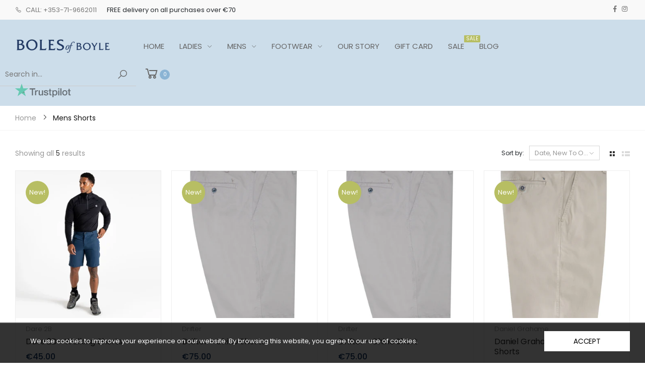

--- FILE ---
content_type: text/html; charset=utf-8
request_url: https://bolesofboyle.com/collections/mens-shorts
body_size: 48902
content:
<!doctype html><!--[if IE 9]> <html class="ie9 no-js" lang="en" dir="ltr"> <![endif]-->
<!--[if (gt IE 9)|!(IE)]><!--> <html class="no-js" lang="en" dir="ltr"> <!--<![endif]-->
  <head>
    <meta name="google-site-verification" content="DeQH_8uF1N6qoWRh3WUFpJ5OhWcgjb4TOfLPUV1UpIY" />
    <meta charset="utf-8">
    <meta http-equiv="X-UA-Compatible" content="IE=edge">
    <meta name="viewport" content="width=device-width, initial-scale=1.0, maximum-scale=5.0">
    <meta name="theme-color" content="#8bb4d4">
    <meta name="google-site-verification" content="3bdUNwF1Z0gLf2mrLyT7z1AriHLxOY0wtL8n_0IB6rk" /><link rel="canonical" href="https://bolesofboyle.com/collections/mens-shorts">
<link rel="preconnect" href="//fonts.shopifycdn.com/" crossorigin="">
<link rel="preconnect" href="//cdn.shopify.com/" crossorigin="">
<link rel="dns-prefetch" href="//boles-of-boyle.myshopify.com">
<link rel="dns-prefetch" href="//cdn.shopify.com"><link rel="preload" href="//bolesofboyle.com/cdn/shop/t/5/assets/style.min.css?v=49259057512795738501607598665" as="style"><link rel="preload" href="//bolesofboyle.com/cdn/shop/t/5/assets/kiti.scss.css?v=28552283718504446871678140401" as="style">
<link rel="preload" href="//bolesofboyle.com/cdn/shop/t/5/assets/theme.min.js?v=21200446412285437461607598668" as="script">

<link rel="preload" href="//bolesofboyle.com/cdn/shop/files/PNG_8f05be37-e9b4-4611-b38f-8911daa8fb97_250x@2x.png?v=1646740058" as="image">
<link rel="preload" href="//bolesofboyle.com/cdn/fonts/poppins/poppins_n4.0ba78fa5af9b0e1a374041b3ceaadf0a43b41362.woff2" as="font" type="font/woff2" crossorigin>
<link rel="preload" href="//bolesofboyle.com/cdn/shop/t/5/assets/midas.woff2?v=37795335809315635471607598652" as="font" type="font/woff2" crossorigin><title>Mens Shorts
&ndash; Boles of Boyle
</title><meta name="author" content="Boles of Boyle">
<!-- Favicon -->

<link rel="icon" type="image/png" sizes="32x32" href="//bolesofboyle.com/cdn/shop/files/favicon_blue_32x32.png?v=1617020402">

<link rel="icon" type="image/png" sizes="16x16" href="//bolesofboyle.com/cdn/shop/files/favicon_blue_16x16.png?v=1617020402">
<link rel="manifest" href="//bolesofboyle.com/cdn/shop/t/5/assets/site.webmanifest.json?v=77541322395879750541607598705">
<link rel="mask-icon" href="//bolesofboyle.com/cdn/shop/files/safari-pinned-tab.svg?v=2641" color="#212529">

<link rel="shortcut icon" href="//bolesofboyle.com/cdn/shop/files/favicon_blue_48x48.png?v=1617020402">
<meta name="apple-mobile-web-app-title" content="Boles of Boyle">
<meta name="application-name" content="Boles of Boyle">
<meta name="msapplication-TileColor" content="#8bb4d4">
<meta name="msapplication-config" content="//bolesofboyle.com/cdn/shop/t/5/assets/browserconfig.xml?v=164416065742930162561607598705">
<meta name="theme-color" content="#ffffff"><meta name="keywords" content="Mens Shorts, Boles of Boyle, bolesofboyle.com"/>
<meta property="og:site_name" content="Boles of Boyle">
<meta property="og:url" content="https://bolesofboyle.com/collections/mens-shorts">
<meta property="og:title" content="Mens Shorts">
<meta property="og:type" content="website">
<meta property="og:description" content="Boles of Boyle is an Irish-owned family Department store. Offering quality products &amp; exceptional service since 1886. Free shipping over €70.">

<meta name="twitter:site" content="@">
<meta name="twitter:card" content="summary_large_image">
<meta name="twitter:title" content="Mens Shorts">
<meta name="twitter:description" content="Boles of Boyle is an Irish-owned family Department store. Offering quality products &amp; exceptional service since 1886. Free shipping over €70."><style type="text/css" media="screen">@font-face {font-family: Poppins;font-weight: 100;font-style: normal;font-display: swap;src: url("//bolesofboyle.com/cdn/fonts/poppins/poppins_n1.91f1f2f2f3840810961af59e3a012dcc97d8ef59.woff2") format("woff2"), url("//bolesofboyle.com/cdn/fonts/poppins/poppins_n1.58d050ae3fe39914ce84b159a8c37ae874d01bfc.woff") format("woff");}@font-face {font-family: Poppins;font-weight: 100;font-style: italic;font-display: swap;src: url("//bolesofboyle.com/cdn/fonts/poppins/poppins_i1.12212c673bc6295d62eea1ca2437af51233e5e67.woff2") format("woff2"), url("//bolesofboyle.com/cdn/fonts/poppins/poppins_i1.57d27b035fa9c9ec7ce7020cd2ed80055da92d77.woff") format("woff");}@font-face {font-family: Poppins;font-weight: 200;font-style: normal;font-display: swap;src: url("//bolesofboyle.com/cdn/fonts/poppins/poppins_n2.99893b093cc6b797a8baf99180056d9e77320b68.woff2") format("woff2"), url("//bolesofboyle.com/cdn/fonts/poppins/poppins_n2.c218f0380a81801a28158673003c167a54d2d69c.woff") format("woff");}@font-face {font-family: Poppins;font-weight: 200;font-style: italic;font-display: swap;src: url("//bolesofboyle.com/cdn/fonts/poppins/poppins_i2.7783fc51c19908d12281d3f99718d10ab5348963.woff2") format("woff2"), url("//bolesofboyle.com/cdn/fonts/poppins/poppins_i2.34fc94f042b7f47b1448d25c4247572d2f33189b.woff") format("woff");}@font-face {font-family: Poppins;font-weight: 300;font-style: normal;font-display: swap;src: url("//bolesofboyle.com/cdn/fonts/poppins/poppins_n3.05f58335c3209cce17da4f1f1ab324ebe2982441.woff2") format("woff2"), url("//bolesofboyle.com/cdn/fonts/poppins/poppins_n3.6971368e1f131d2c8ff8e3a44a36b577fdda3ff5.woff") format("woff");}@font-face {font-family: Poppins;font-weight: 300;font-style: italic;font-display: swap;src: url("//bolesofboyle.com/cdn/fonts/poppins/poppins_i3.8536b4423050219f608e17f134fe9ea3b01ed890.woff2") format("woff2"), url("//bolesofboyle.com/cdn/fonts/poppins/poppins_i3.0f4433ada196bcabf726ed78f8e37e0995762f7f.woff") format("woff");}@font-face {font-family: Poppins;font-weight: 400;font-style: normal;font-display: swap;src: url("//bolesofboyle.com/cdn/fonts/poppins/poppins_n4.0ba78fa5af9b0e1a374041b3ceaadf0a43b41362.woff2") format("woff2"), url("//bolesofboyle.com/cdn/fonts/poppins/poppins_n4.214741a72ff2596839fc9760ee7a770386cf16ca.woff") format("woff");}@font-face {font-family: Poppins;font-weight: 400;font-style: italic;font-display: swap;src: url("//bolesofboyle.com/cdn/fonts/poppins/poppins_i4.846ad1e22474f856bd6b81ba4585a60799a9f5d2.woff2") format("woff2"), url("//bolesofboyle.com/cdn/fonts/poppins/poppins_i4.56b43284e8b52fc64c1fd271f289a39e8477e9ec.woff") format("woff");}@font-face {font-family: Poppins;font-weight: 500;font-style: normal;font-display: swap;src: url("//bolesofboyle.com/cdn/fonts/poppins/poppins_n5.ad5b4b72b59a00358afc706450c864c3c8323842.woff2") format("woff2"), url("//bolesofboyle.com/cdn/fonts/poppins/poppins_n5.33757fdf985af2d24b32fcd84c9a09224d4b2c39.woff") format("woff");}@font-face {font-family: Poppins;font-weight: 500;font-style: italic;font-display: swap;src: url("//bolesofboyle.com/cdn/fonts/poppins/poppins_i5.6acfce842c096080e34792078ef3cb7c3aad24d4.woff2") format("woff2"), url("//bolesofboyle.com/cdn/fonts/poppins/poppins_i5.a49113e4fe0ad7fd7716bd237f1602cbec299b3c.woff") format("woff");}@font-face {font-family: Poppins;font-weight: 600;font-style: normal;font-display: swap;src: url("//bolesofboyle.com/cdn/fonts/poppins/poppins_n6.aa29d4918bc243723d56b59572e18228ed0786f6.woff2") format("woff2"), url("//bolesofboyle.com/cdn/fonts/poppins/poppins_n6.5f815d845fe073750885d5b7e619ee00e8111208.woff") format("woff");}@font-face {font-family: Poppins;font-weight: 600;font-style: italic;font-display: swap;src: url("//bolesofboyle.com/cdn/fonts/poppins/poppins_i6.bb8044d6203f492888d626dafda3c2999253e8e9.woff2") format("woff2"), url("//bolesofboyle.com/cdn/fonts/poppins/poppins_i6.e233dec1a61b1e7dead9f920159eda42280a02c3.woff") format("woff");}@font-face {font-family: Poppins;font-weight: 700;font-style: normal;font-display: swap;src: url("//bolesofboyle.com/cdn/fonts/poppins/poppins_n7.56758dcf284489feb014a026f3727f2f20a54626.woff2") format("woff2"), url("//bolesofboyle.com/cdn/fonts/poppins/poppins_n7.f34f55d9b3d3205d2cd6f64955ff4b36f0cfd8da.woff") format("woff");}@font-face {font-family: Poppins;font-weight: 700;font-style: italic;font-display: swap;src: url("//bolesofboyle.com/cdn/fonts/poppins/poppins_i7.42fd71da11e9d101e1e6c7932199f925f9eea42d.woff2") format("woff2"), url("//bolesofboyle.com/cdn/fonts/poppins/poppins_i7.ec8499dbd7616004e21155106d13837fff4cf556.woff") format("woff");}@font-face {font-family: Poppins;font-weight: 800;font-style: normal;font-display: swap;src: url("//bolesofboyle.com/cdn/fonts/poppins/poppins_n8.580200d05bca09e2e0c6f4c922047c227dfa8e8c.woff2") format("woff2"), url("//bolesofboyle.com/cdn/fonts/poppins/poppins_n8.f4450f472fdcbe9e829f3583ebd559988f5a3d25.woff") format("woff");}@font-face {font-family: Poppins;font-weight: 800;font-style: italic;font-display: swap;src: url("//bolesofboyle.com/cdn/fonts/poppins/poppins_i8.55af7c89c62b8603457a34c5936ad3b39f67e29c.woff2") format("woff2"), url("//bolesofboyle.com/cdn/fonts/poppins/poppins_i8.1143b85f67a233999703c64471299cee6bc83160.woff") format("woff");}@font-face {font-family: Poppins;font-weight: 900;font-style: normal;font-display: swap;src: url("//bolesofboyle.com/cdn/fonts/poppins/poppins_n9.eb6b9ef01b62e777a960bfd02fc9fb4918cd3eab.woff2") format("woff2"), url("//bolesofboyle.com/cdn/fonts/poppins/poppins_n9.6501a5bd018e348b6d5d6e8c335f9e7d32a80c36.woff") format("woff");}@font-face {font-family: Poppins;font-weight: 900;font-style: italic;font-display: swap;src: url("//bolesofboyle.com/cdn/fonts/poppins/poppins_i9.c9d778054c6973c207cbc167d4355fd67c665d16.woff2") format("woff2"), url("//bolesofboyle.com/cdn/fonts/poppins/poppins_i9.67b02f99c1e5afe159943a603851cb6b6276ba49.woff") format("woff");}:root {--primary: #8bb4d4;}*,*::before,*::after {box-sizing: border-box;}html{font-size: 62.5% !important;font-family: sans-serif;line-height: 1.15;-webkit-text-size-adjust: 100%;-ms-text-size-adjust: 100%;-ms-overflow-style: scrollbar;-webkit-tap-highlight-color: rgba(0, 0, 0, 0);}@media (min-width: 768px) {html{font-size: 62.5% !important;}}body {margin: 0;font: normal 400 1.4rem/1.86 Poppins, sans-serif;font-style: normal;color: #212529;background-color: #ffffff;width: 100%;background-position: center top;background-repeat: no-repeat;overflow-x: hidden !important;}.wrap-container {background-color : #ffffff;}::selection {color: #fff;background-color: #8bb4d4;}:focus {outline: none !important;}a{color: #8bb4d4;}a:hover,a:focus {color: #78a8cd;}h1, .h1,h2, .h2,h3, .h3,h4, .h4,h5, .h5,h6, .h6 {font-weight: 500;line-height: 1.1;margin-bottom: 1.4rem;color: #333333;letter-spacing: -.03em;}h1, .h1 {font-size: 5rem;}h2, .h2 {font-size: 4rem;}h3, .h3 {font-size: 3rem;}h4, .h4 {font-size: 2.4rem;}h5, .h5 {font-size: 2rem;letter-spacing: -.025em;}h6, .h6 {font-size: 1.6rem;letter-spacing: -.01em;}header {height: auto !important;}.kt-nav {font-family: Poppins, sans-serif, -apple-system, BlinkMacSystemFont, "Segoe UI", "Apple Color Emoji", "Segoe UI Emoji", "Segoe UI Symbol", "Noto Color Emoji" !important;font-weight: 400 !important;font-style: normal !important;}.kt-nav.main-menu>.menu-item>a{text-transform: uppercase;font-size: 1.5rem;}[data-slides-per-view="1"]:not(.swiper-container-initialized) .swiper-slide:nth-child(n+2) {right: 0;}[data-slides-per-view="3"]:not(.swiper-container-initialized) .swiper-slide,[data-slides-per-view="4"]:not(.swiper-container-initialized) .swiper-slide,[data-slides-per-view="5"]:not(.swiper-container-initialized) .swiper-slide,[data-slides-per-view="6"]:not(.swiper-container-initialized) .swiper-slide,[data-slides-per-view="7"]:not(.swiper-container-initialized) .swiper-slide {float: left;max-width: 50%;width: 100%;}[data-slides-per-view]:not(.swiper-container-initialized) .swiper-slide:nth-child(n+2){position: absolute;top: 0;left: 0;opacity: 0;z-index: -1;}[data-slides-per-view][data-direction="vertical"]:not(.swiper-container-initialized) .swiper-slide:nth-child(n+2){position: static;top: auto;left: auto;opacity: 1;z-index: 0;}@media (max-width: 375px){[data-slides-per-view="1"]:not(.swiper-container-initialized) .swiper-slide{max-width: 100%;}}@media (min-width: 375px){[data-slides-per-view="3"]:not(.swiper-container-initialized) .swiper-slide,[data-slides-per-view="4"]:not(.swiper-container-initialized) .swiper-slide,[data-slides-per-view="5"]:not(.swiper-container-initialized) .swiper-slide {max-width: calc(50% - 15px);margin-right: 20px;}[data-slides-per-view="3"]:not(.swiper-container-initialized) .swiper-slide:nth-child(2),[data-slides-per-view="4"]:not(.swiper-container-initialized) .swiper-slide:nth-child(2),[data-slides-per-view="5"]:not(.swiper-container-initialized) .swiper-slide:nth-child(2),[data-slides-per-view="6"]:not(.swiper-container-initialized) .swiper-slide:nth-child(2),[data-slides-per-view="7"]:not(.swiper-container-initialized) .swiper-slide:nth-child(2){position: static;opacity: 1;z-index: auto;}}@media (min-width: 768px){[data-slides-per-view="3"]:not(.swiper-container-initialized) .swiper-slide {max-width: calc(33.333333333% - 15px);margin-right: 20px;}[data-slides-per-view="4"]:not(.swiper-container-initialized) .swiper-slide{max-width: calc(25% - 15px);margin-right: 20px;}[data-slides-per-view="5"]:not(.swiper-container-initialized) .swiper-slide {max-width: calc(20% - 15px);margin-right: 20px;}[data-slides-per-view="6"]:not(.swiper-container-initialized) .swiper-slide{max-width: calc(16.6666666667% - 15px);margin-right: 20px;}[data-slides-per-view="7"]:not(.swiper-container-initialized) .swiper-slide{max-width: calc(14.2857142857% - 15px);margin-right: 20px;}[data-slides-per-view="3"]:not(.swiper-container-initialized) .swiper-slide:nth-child(3),[data-slides-per-view="4"]:not(.swiper-container-initialized) .swiper-slide:nth-child(3),[data-slides-per-view="4"]:not(.swiper-container-initialized) .swiper-slide:nth-child(4),[data-slides-per-view="5"]:not(.swiper-container-initialized) .swiper-slide:nth-child(3),[data-slides-per-view="5"]:not(.swiper-container-initialized) .swiper-slide:nth-child(4),[data-slides-per-view="5"]:not(.swiper-container-initialized) .swiper-slide:nth-child(5),[data-slides-per-view="6"]:not(.swiper-container-initialized) .swiper-slide:nth-child(3),[data-slides-per-view="6"]:not(.swiper-container-initialized) .swiper-slide:nth-child(4),[data-slides-per-view="6"]:not(.swiper-container-initialized) .swiper-slide:nth-child(5),[data-slides-per-view="6"]:not(.swiper-container-initialized) .swiper-slide:nth-child(6),[data-slides-per-view="7"]:not(.swiper-container-initialized) .swiper-slide:nth-child(3),[data-slides-per-view="7"]:not(.swiper-container-initialized) .swiper-slide:nth-child(4),[data-slides-per-view="7"]:not(.swiper-container-initialized) .swiper-slide:nth-child(5),[data-slides-per-view="7"]:not(.swiper-container-initialized) .swiper-slide:nth-child(6),[data-slides-per-view="7"]:not(.swiper-container-initialized) .swiper-slide:nth-child(7){position: static;opacity: 1;z-index: auto;}[data-slides-to-show][data-vertical="true"]:not(.slick-initialized) > li{max-width: 100%;}}@media (max-width: 767px) { .product-single__photos-item {max-width: 100%;}}.lazyload, .lazyloading {width: 100%;}.lazyload:not([data-bgset]), .lazyloading:not([data-bgset]){opacity: 0;}.lazyloading[data-include]{opacity: 1;text-align: center;}.lazyload[data-include],.lazyloading[data-include] {min-height: 200px;position: relative;}.lazyloading[data-include]:after{position: absolute;top: 50%;margin-top: -20px;left: 50%;margin-left: -34px;}.lazyload[data-bgset],.videoWrapper{background-color: #ebebeb;}.aspectRatioPlaceholder {position: relative;overflow: hidden;}.second-thumb img.lazyload{display: none !important;}.product-item .product-thumb .primary-thumb img,.product-item .product-thumb .second-thumb img,.product-single__photo.aspectRatioPlaceholder img,.product-single__thumbnail.aspectRatioPlaceholder img{position: absolute;height: auto;width: auto;max-width: 100.5%;max-height: 100.5%;top: 50%;left: 50%;-ms-transform: translate(-50%, -50%);-webkit-transform: translate(-50%, -50%);transition: all .3s ease-in-out;-o-transition: all .3s ease-in-out;-ms-transition: all .3s ease-in-out;-moz-transition: all .3s ease-in-out;-webkit-transition: all .3s ease-in-out;}.product-item .product-inner:hover .primary-thumb:not(:last-child) img {opacity: 0;}.product-item .product-inner:not(:hover) .second-thumb img {opacity: 0;backface-visibility: hidden;-moz-backface-visibility: hidden;-webkit-backface-visibility: hidden;}.product-item .product-inner:not(:hover) .second-thumb .loading-second-thumb{display: none;}.product-item .product-inner:hover .second-thumb img {display: block !important;animation: fade1 .5s;}@keyframes fade1 {0% {opacity: 0;}100% {opacity: 1;}}.grid-item.list .product-inner:not(:hover) .second-thumb img {-ms-transform: translate(-55%, -50%);-webkit-transform: translate(-55%, -50%);transform: translate(-55%, -50%);}.product-item .hassecond-thumb .second-thumb {width: 100%;}.product-item .product-inner .primary-thumb img.lazyload:not([src]), .product-item .product-inner .second-thumb img.lazyload:not([src]),.product-item .product-inner .primary-thumb img.lazyloading:not([src]), .product-item .product-inner .second-thumb img.lazyloading:not([src]) {width: 100%;opacity: 0;}.product-inner .aspectRatio:not(.aspectRatioPlaceholder) .primary-thumb img {position: static;display: inline-block;transform: none;-ms-transform: none;-webkit-transform: none;}.product-inner .aspectRatio:not(.aspectRatioPlaceholder) .primary-thumb img,.product-inner .aspectRatio:not(.aspectRatioPlaceholder) .second-thumb img{width: 100%;}.is-cover .nonheight img {max-height: none !important;width: 100.5% !important;}.is-cover .nonwidth img {max-width: none !important;height: 100.5% !important;width: 100.5%;}.is-cover .nonwidth_.nonheight img{max-height: none !important;width: 100.5% !important;}.is-cover .nonheight_.nonwidth img {max-width: none !important;height: 100.5% !important;}.is-contain .nonheight img {height: 100.5% !important;}.is-contain .nonwidth img {width: 100.5% !important;}.is-contain .nonwidth_.nonheight img {height: 100.5% !important;}.is-contain .nonheight_.nonwidth img {width: 100.5% !important;}.product-item .product-thumb .is-default img {width: 100.5%;max-width: none;max-height: none;}.shopify-section::after {display: block;clear: both;content: "";}.owl-carousel.nav-style1 .owl-prev .icon,.owl-carousel.nav-style1 .owl-next .icon{font-family: Poppins !important;}.clearfix:before,.clearfix:after{display: table;content: " ";}.clearfix:after{clear: both;} @media (max-width:767px){.product-variants-wrapper{display: none !important;}#qsShowUp .product-variants-wrapper{display: block !important;}}@font-face {font-family: 'Flaming';src: url("//bolesofboyle.com/cdn/shop/t/5/assets/flaming-webfont.woff2?v=19953284043012408971607598630") format("woff2"), url("//bolesofboyle.com/cdn/shop/t/5/assets/flaming-webfont.woff?v=167615567075751830921607598630") format("woff");font-display: swap;}.aspectRatioPlaceholder{display: block;height: 0;width: 100%;padding-bottom: 101.47058823529412%;}#qsShowUp .aspectRatioPlaceholder{padding-bottom: 101.47058823529412% !important;}.aspectRatioPlaceholder,.imagecontainer-img{background-color: #ebebeb;/* background: linear-gradient(#ebebeb, #ebebeb) center / 99% 99%; *//* background-repeat: no-repeat; */}.img__banner:not(.none-bg){background-color: #ebebeb;}.product-thumb .second-thumb img.lazyloading+.loading-img,.product-single__photo-image.lazyloading+.loading-img{position: absolute;top: 50%;left: 50%;margin-top: -17px;margin-left: -17px;z-index: 11;width: 35px;height: 35px;background-image: url(//bolesofboyle.com/cdn/shop/t/5/assets/Infinity-1.2s-68px-Color.svg?v=158625509045063371131607598705);background-size: contain;background-repeat: no-repeat;}.imagecontainer {position: relative;width: 100%;overflow: hidden;display: block;}.imagecontainer:before {content: "";display: block;width: 100%;height: 0;}.imagecontainer figure {margin: 0;}.imagecontainer-img {position: absolute;top: 0;left: 0;width: 100%;height: 100%;border: 0;background-repeat: no-repeat;background-position: center;transition: 400ms transform, 400ms opacity;}.is-contain.imagecontainer .imagecontainer-img {background-size: contain;}.is-cover.imagecontainer .imagecontainer-img {background-size: cover;}.wait-for-css{display: none;}.wait-for-css.wait-inline{display: block;opacity: 0;visibility: hidden;}.template-cart .block-minicart{pointer-events: none;}.tooltip-inner {padding-bottom: .5rem !important;font-size: 1.3rem;}@media (min-width: 576px) {.main-image:not(.oneImagePhoto)[data-vertical="true"] {-ms-flex: 0 0 79.6666667%;flex: 0 0 79.6666667%;max-width: 79.6666667%;}.thumbnails[data-vertical="true"] {-ms-flex: 0 0 20.3333333%;flex: 0 0 20.3333333%;max-width: 20.3333333%;}}
/* Font Icons */
@font-face { font-family: 'molla'; src: url('//bolesofboyle.com/cdn/shop/t/5/assets/midas.eot?v=31299843409529248911607598650'); src: url('//bolesofboyle.com/cdn/shop/t/5/assets/midas.eot?v=31299843409529248911607598650#iefix') format('embedded-opentype'), url('//bolesofboyle.com/cdn/shop/t/5/assets/midas.woff2?v=37795335809315635471607598652') format('woff2'), url('//bolesofboyle.com/cdn/shop/t/5/assets/midas.woff?v=90346332518966299431607598651') format('woff'), url('//bolesofboyle.com/cdn/shop/t/5/assets/midas.ttf?v=16450303158229394351607598651') format('truetype'), url('//bolesofboyle.com/cdn/shop/t/5/assets/midas.svg?v=139579701859308639431607598650#midas') format('svg'); font-display: swap; font-weight: normal; font-style: normal; } [class^="fkt-"], [class*=" fkt-"]{ display: inline-block; -webkit-transition: color 0.3s; transition: color 0.3s; } [class^="fkt-"]:before, [class*=" fkt-"]:before { font-family: "molla"; font-style: normal; font-weight: normal; speak: none; display: inline-block; text-decoration: inherit; text-align: center; font-variant: normal; text-transform: none; line-height: 1; -webkit-font-smoothing: antialiased; -moz-osx-font-smoothing: grayscale; } .btn [class^="fkt-"], .btn [class*=" fkt-"], a>[class^="fkt-"], a>[class*=" fkt-"]{ -webkit-transition: color 0s; transition: color 0s; } .fkt-lg{font-size:1.3333333333333333em;line-height:.75em;vertical-align:-15%}.fkt-2x{font-size:2em}.fkt-3x{font-size:3em}.fkt-4x{font-size:4em}.fkt-5x{font-size:5em}.fkt-fw{width:1.2857142857142858em;text-align:center}.fkt-ul{padding-left:0;margin-left:2.142857142857143em;list-style-type:none}.fkt-ul>li{position:relative}.fkt-li{position:absolute;left:-2.142857142857143em;width:2.142857142857143em;top:.14285714285714285em;text-align:center}.fkt-li.fkt-lg{left:-1.8571428571428572em}.fkt-border{padding:.2em .25em .15em;border:solid .08em #eee;border-radius:.1em}.pull-right{float:right}.pull-left{float:left}.fkt.pull-left{margin-right:.3em}.fkt.pull-right{margin-left:.3em}.fkt-spin{-webkit-animation:spin 2s infinite linear;-moz-animation:spin 2s infinite linear;-o-animation:spin 2s infinite linear;animation:spin 2s infinite linear}@-moz-keyframes spin{0%{-moz-transform:rotate(0)}100%{-moz-transform:rotate(359deg)}}@-webkit-keyframes spin{0%{-webkit-transform:rotate(0)}100%{-webkit-transform:rotate(359deg)}}@-o-keyframes spin{0%{-o-transform:rotate(0)}100%{-o-transform:rotate(359deg)}}@-ms-keyframes spin{0%{-ms-transform:rotate(0)}100%{-ms-transform:rotate(359deg)}}@keyframes spin{0%{transform:rotate(0)}100%{transform:rotate(359deg)}}.fkt-rotate-90{-webkit-transform:rotate(90deg);-moz-transform:rotate(90deg);-ms-transform:rotate(90deg);-o-transform:rotate(90deg);transform:rotate(90deg)}.fkt-rotate-180{-webkit-transform:rotate(180deg);-moz-transform:rotate(180deg);-ms-transform:rotate(180deg);-o-transform:rotate(180deg);transform:rotate(180deg)}.fkt-rotate-270{-webkit-transform:rotate(270deg);-moz-transform:rotate(270deg);-ms-transform:rotate(270deg);-o-transform:rotate(270deg);transform:rotate(270deg)}.fkt-flip-horizontal{-webkit-transform:scale(-1,1);-moz-transform:scale(-1,1);-ms-transform:scale(-1,1);-o-transform:scale(-1,1);transform:scale(-1,1)}.fkt-flip-vertical{-webkit-transform:scale(1,-1);-moz-transform:scale(1,-1);-ms-transform:scale(1,-1);-o-transform:scale(1,-1);transform:scale(1,-1)}.fkt-stack{position:relative;display:inline-block;width:2em;height:2em;line-height:2em;vertical-align:middle}.fkt-stack-1x,.fkt-stack-2x{position:absolute;left:0;width:100%;text-align:center}.fkt-stack-1x{line-height:inherit}.fkt-stack-2x{font-size:2em}.fkt-inverse{color:#fff}.fkt-va{vertical-align:middle}.fkt-border{border:solid .08em #eaeaea}[class*=" pe-7s-"],[class^=pe-7s-]{display:inline-block} .fkt-google:before { content: '\e800'; } .fkt-check:before { content: '\e801'; } .fkt-angle-up:before { content: '\e802'; } .fkt-life-ring:before { content: '\e803'; } .fkt-phone-square:before { content: '\e804'; } .fkt-euro:before { content: '\e805'; } .fkt-phone:before { content: '\e806'; } .fkt-life-bouy:before { content: '\e807'; } .fkt-rmb:before { content: '\e808'; } .fkt-creative-commons-1:before { content: '\e809'; } .fkt-comment-o:before { content: '\e80a'; } .fkt-check-circle-o:before { content: '\e80b'; } .fkt-info-circle:before { content: '\e80c'; } .fkt-cog:before { content: '\e80d'; } .fkt-cogs:before { content: '\e80e'; } .fkt-gift:before { content: '\e80f'; } .fkt-cart-arrow-down:before { content: '\e810'; } .fkt-home:before { content: '\e811'; } .fkt-cart-plus:before { content: '\e812'; } .fkt-refresh:before { content: '\e813'; } .fkt-eye:before { content: '\e814'; } .fkt-map-marker:before { content: '\e815'; } .fkt-headphones:before { content: '\e816'; } .fkt-comments:before { content: '\e817'; } .fkt-list-alt:before { content: '\e818'; } .fkt-list-ol:before { content: '\e819'; } .fkt-clone-1:before { content: '\e81a'; } .fkt-plus-square-o:before { content: '\e81b'; } .fkt-rotate-left:before { content: '\e81c'; } .fkt-tv:before { content: '\e81d'; } .fkt-play:before { content: '\ec2c'; } .fkt-check:before { content: '\ec2d'; } .fkt-music:before { content: '\f001'; } .fkt-gift-1:before { content: '\f06b'; } .fkt-twitter-square:before { content: '\f081'; } .fkt-facebook-square:before { content: '\f082'; } .fkt-linkedin:before { content: '\f08c'; } .fkt-github-square:before { content: '\f092'; } .fkt-twitter:before { content: '\f099'; } .fkt-facebook:before { content: '\f09a'; } .fkt-github:before { content: '\f09b'; } .fkt-pinterest:before { content: '\f0d2'; } .fkt-pinterest-square:before { content: '\f0d3'; } .fkt-google-plus-square:before { content: '\f0d4'; } .fkt-google-plus-g:before { content: '\f0d5'; } .fkt-linkedin-in:before { content: '\f0e1'; } .fkt-laptop:before { content: '\f109'; } .fkt-quote-left:before { content: '\f10d'; } .fkt-quote-right:before { content: '\f10e'; } .fkt-angle-down:before { content: '\f110'; } .fkt-angle-left:before { content: '\f111'; } .fkt-angle-right:before { content: '\f112'; } .fkt-github-alt:before { content: '\f113'; } .fkt-arrow-down:before { content: '\f11f'; } .fkt-arrow-left:before { content: '\f120'; } .fkt-arrow-right:before { content: '\f121'; } .fkt-arrow-up:before { content: '\f122'; } .fkt-arrows:before { content: '\f123'; } .fkt-balance-scale:before { content: '\f12b'; } .fkt-bars:before { content: '\f131'; } .fkt-maxcdn:before { content: '\f136'; } .fkt-html5:before { content: '\f13b'; } .fkt-css3:before { content: '\f13c'; } .fkt-binoculars:before { content: '\f145'; } .fkt-bookmark-o:before { content: '\f150'; } .fkt-btc:before { content: '\f15a'; } .fkt-calendar:before { content: '\f15c'; } .fkt-youtube:before { content: '\f167'; } .fkt-xing:before { content: '\f168'; } .fkt-xing-square:before { content: '\f169'; } .fkt-dropbox:before { content: '\f16b'; } .fkt-stack-overflow:before { content: '\f16c'; } .fkt-instagram:before { content: '\f16d'; } .fkt-flickr:before { content: '\f16e'; } .fkt-adn:before { content: '\f170'; } .fkt-bitbucket:before { content: '\f171'; } .fkt-tumblr:before { content: '\f173'; } .fkt-tumblr-square:before { content: '\f174'; } .fkt-certificate:before { content: '\f178'; } .fkt-apple:before { content: '\f179'; } .fkt-windows:before { content: '\f17a'; } .fkt-android:before { content: '\f17b'; } .fkt-linux:before { content: '\f17c'; } .fkt-dribbble:before { content: '\f17d'; } .fkt-skype:before { content: '\f17e'; } .fkt-foursquare:before { content: '\f180'; } .fkt-trello:before { content: '\f181'; } .fkt-gratipay:before { content: '\f184'; } .fkt-vk:before { content: '\f189'; } .fkt-weibo:before { content: '\f18a'; } .fkt-renren:before { content: '\f18b'; } .fkt-pagelines:before { content: '\f18c'; } .fkt-stack-exchange:before { content: '\f18d'; } .fkt-clock-o:before { content: '\f18f'; } .fkt-close:before { content: '\f191'; } .fkt-vimeo-square:before { content: '\f194'; } .fkt-slack:before { content: '\f198'; } .fkt-wordpress:before { content: '\f19a'; } .fkt-openid:before { content: '\f19b'; } .fkt-yahoo:before { content: '\f19e'; } .fkt-reddit:before { content: '\f1a1'; } .fkt-reddit-square:before { content: '\f1a2'; } .fkt-stumbleupon-circle:before { content: '\f1a3'; } .fkt-stumbleupon:before { content: '\f1a4'; } .fkt-delicious:before { content: '\f1a5'; } .fkt-digg:before { content: '\f1a6'; } .fkt-pied-piper-pp:before { content: '\f1a7'; } .fkt-pied-piper-alt:before { content: '\f1a8'; } .fkt-drupal:before { content: '\f1a9'; } .fkt-joomla:before { content: '\f1aa'; } .fkt-behance:before { content: '\f1b4'; } .fkt-behance-square:before { content: '\f1b5'; } .fkt-steam:before { content: '\f1b6'; } .fkt-steam-square:before { content: '\f1b7'; } .fkt-dollar:before { content: '\f1bb'; } .fkt-spotify:before { content: '\f1bc'; } .fkt-deviantart:before { content: '\f1bd'; } .fkt-soundcloud:before { content: '\f1be'; } .fkt-edit:before { content: '\f1c1'; } .fkt-envelope:before { content: '\f1c6'; } .fkt-vine:before { content: '\f1ca'; } .fkt-codepen:before { content: '\f1cb'; } .fkt-jsfiddle:before { content: '\f1cc'; } .fkt-exclamation-circle:before { content: '\f1ce'; } .fkt-rebel:before { content: '\f1d0'; } .fkt-empire:before { content: '\f1d1'; } .fkt-git:before { content: '\f1d3'; } .fkt-hacker-news:before { content: '\f1d4'; } .fkt-tencent-weibo:before { content: '\f1d5'; } .fkt-qq:before { content: '\f1d6'; } .fkt-weixin:before { content: '\f1d7'; } .fkt-slideshare:before { content: '\f1e7'; } .fkt-twitch:before { content: '\f1e8'; } .fkt-yelp:before { content: '\f1e9'; } .fkt-paypal:before { content: '\f1ed'; } .fkt-google-wallet:before { content: '\f1ee'; } .fkt-cc-visa:before { content: '\f1f0'; } .fkt-cc-mastercard:before { content: '\f1f1'; } .fkt-cc-discover:before { content: '\f1f2'; } .fkt-cc-amex:before { content: '\f1f3'; } .fkt-cc-paypal:before { content: '\f1f4'; } .fkt-cc-stripe:before { content: '\f1f5'; } .fkt-lastfm:before { content: '\f202'; } .fkt-lastfm-square:before { content: '\f203'; } .fkt-ioxhost:before { content: '\f208'; } .fkt-angellist:before { content: '\f209'; } .fkt-buysellads:before { content: '\f20d'; } .fkt-connectdevelop:before { content: '\f20e'; } .fkt-dashcube:before { content: '\f210'; } .fkt-forumbee:before { content: '\f211'; } .fkt-leanpub:before { content: '\f212'; } .fkt-sellsy:before { content: '\f213'; } .fkt-shirtsinbulk:before { content: '\f214'; } .fkt-simplybuilt:before { content: '\f215'; } .fkt-skyatlas:before { content: '\f216'; } .fkt-heartbeat:before { content: '\f21e'; } .fkt-pinterest-p:before { content: '\f231'; } .fkt-whatsapp:before { content: '\f232'; } .fkt-heart:before { content: '\f233'; } .fkt-heart-o:before { content: '\f234'; } .fkt-viacoin:before { content: '\f237'; } .fkt-medium:before { content: '\f23a'; } .fkt-y-combinator:before { content: '\f23b'; } .fkt-optin-monster:before { content: '\f23c'; } .fkt-opencart:before { content: '\f23d'; } .fkt-expeditedssl:before { content: '\f23e'; } .fkt-cc-jcb:before { content: '\f24b'; } .fkt-cc-diners-club:before { content: '\f24c'; } .fkt-clone:before { content: '\f24d'; } .fkt-jpy:before { content: '\f253'; } .fkt-creative-commons:before { content: '\f25e'; } .fkt-gg:before { content: '\f260'; } .fkt-gg-circle:before { content: '\f261'; } .fkt-tripadvisor:before { content: '\f262'; } .fkt-odnoklassniki:before { content: '\f263'; } .fkt-odnoklassniki-square:before { content: '\f264'; } .fkt-get-pocket:before { content: '\f265'; } .fkt-wikipedia-w:before { content: '\f266'; } .fkt-safari:before { content: '\f267'; } .fkt-chrome:before { content: '\f268'; } .fkt-firefox:before { content: '\f269'; } .fkt-opera:before { content: '\f26a'; } .fkt-internet-explorer:before { content: '\f26b'; } .fkt-list:before { content: '\f26c'; } .fkt-contao:before { content: '\f26d'; } .fkt-500px:before { content: '\f26e'; } .fkt-list-ul:before { content: '\f26f'; } .fkt-amazon:before { content: '\f270'; } .fkt-long-arrow-down:before { content: '\f272'; } .fkt-long-arrow-left:before { content: '\f273'; } .fkt-long-arrow-right:before { content: '\f274'; } .fkt-long-arrow-up:before { content: '\f275'; } .fkt-magic:before { content: '\f276'; } .fkt-map-signs:before { content: '\f277'; } .fkt-mail-reply:before { content: '\f279'; } .fkt-houzz:before { content: '\f27c'; } .fkt-vimeo-v:before { content: '\f27d'; } .fkt-black-tie:before { content: '\f27e'; } .fkt-fonticons:before { content: '\f280'; } .fkt-reddit-alien:before { content: '\f281'; } .fkt-edge:before { content: '\f282'; } .fkt-codiepie:before { content: '\f284'; } .fkt-modx:before { content: '\f285'; } .fkt-fort-awesome:before { content: '\f286'; } .fkt-usb:before { content: '\f287'; } .fkt-product-hunt:before { content: '\f288'; } .fkt-mixcloud:before { content: '\f289'; } .fkt-scribd:before { content: '\f28a'; } .fkt-minus:before { content: '\f28e'; } .fkt-shopping-bag:before { content: '\f290'; } .fkt-bluetooth:before { content: '\f293'; } .fkt-bluetooth-b:before { content: '\f294'; } .fkt-gitlab:before { content: '\f296'; } .fkt-wpbeginner:before { content: '\f297'; } .fkt-wpforms:before { content: '\f298'; } .fkt-envira:before { content: '\f299'; } .fkt-glide:before { content: '\f2a5'; } .fkt-glide-g:before { content: '\f2a6'; } .fkt-viadeo:before { content: '\f2a9'; } .fkt-viadeo-square:before { content: '\f2aa'; } .fkt-snapchat:before { content: '\f2ab'; } .fkt-snapchat-ghost:before { content: '\f2ac'; } .fkt-snapchat-square:before { content: '\f2ad'; } .fkt-pied-piper:before { content: '\f2ae'; } .fkt-first-order:before { content: '\f2b0'; } .fkt-yoast:before { content: '\f2b1'; } .fkt-themeisle:before { content: '\f2b2'; } .fkt-google-plus:before { content: '\f2b3'; } .fkt-font-awesome:before { content: '\f2b4'; } .fkt-linode:before { content: '\f2b8'; } .fkt-play-outline:before { content: '\f2be'; } .fkt-plus:before { content: '\f2c2'; } .fkt-quora:before { content: '\f2c4'; } .fkt-free-code-camp:before { content: '\f2c5'; } .fkt-telegram:before { content: '\f2c6'; } .fkt-puzzle-piece:before { content: '\f2c8'; } .fkt-question-circle:before { content: '\f2cc'; } .fkt-random:before { content: '\f2d0'; } .fkt-bandcamp:before { content: '\f2d5'; } .fkt-grav:before { content: '\f2d6'; } .fkt-etsy:before { content: '\f2d7'; } .fkt-imdb:before { content: '\f2d8'; } .fkt-ravelry:before { content: '\f2d9'; } .fkt-sellcast:before { content: '\f2da'; } .fkt-superpowers:before { content: '\f2dd'; } .fkt-wpexplorer:before { content: '\f2de'; } .fkt-rocket:before { content: '\f2df'; } .fkt-meetup:before { content: '\f2e0'; } .fkt-rotate-right:before { content: '\f2e1'; } .fkt-rupee:before { content: '\f2e7'; } .fkt-search:before { content: '\f2eb'; } .fkt-search-plus:before { content: '\f2ed'; } .fkt-shopping-cart:before { content: '\f2fa'; } .fkt-spinner:before { content: '\f311'; } .fkt-star:before { content: '\f318'; } .fkt-star-o:before { content: '\f31b'; } .fkt-tag:before { content: '\f330'; } .fkt-tags:before { content: '\f331'; } .fkt-th-list:before { content: '\f33b'; } .fkt-thumbs-down:before { content: '\f33d'; } .fkt-thumbs-up:before { content: '\f340'; } .fkt-times:before { content: '\f342'; } .fkt-times-circle-o:before { content: '\f344'; } .fkt-trophy:before { content: '\f351'; } .fkt-truck:before { content: '\f352'; } .fkt-turkish-lira:before { content: '\f357'; } .fkt-font-awesome-alt:before { content: '\f35c'; } .fkt-unlock:before { content: '\f360'; } .fkt-usd:before { content: '\f363'; } .fkt-user:before { content: '\f364'; } .fkt-accessible-icon:before { content: '\f368'; } .fkt-accusoft:before { content: '\f369'; } .fkt-adversal:before { content: '\f36a'; } .fkt-affiliatetheme:before { content: '\f36b'; } .fkt-algolia:before { content: '\f36c'; } .fkt-amilia:before { content: '\f36d'; } .fkt-angrycreative:before { content: '\f36e'; } .fkt-app-store:before { content: '\f36f'; } .fkt-app-store-ios:before { content: '\f370'; } .fkt-apper:before { content: '\f371'; } .fkt-asymmetrik:before { content: '\f372'; } .fkt-audible:before { content: '\f373'; } .fkt-avianex:before { content: '\f374'; } .fkt-aws:before { content: '\f375'; } .fkt-bimobject:before { content: '\f378'; } .fkt-bitcoin:before { content: '\f379'; } .fkt-bity:before { content: '\f37a'; } .fkt-blackberry:before { content: '\f37b'; } .fkt-blogger:before { content: '\f37c'; } .fkt-blogger-b:before { content: '\f37d'; } .fkt-buromobelexperte:before { content: '\f37f'; } .fkt-centercode:before { content: '\f380'; } .fkt-cloudscale:before { content: '\f383'; } .fkt-cloudsmith:before { content: '\f384'; } .fkt-cloudversify:before { content: '\f385'; } .fkt-cpanel:before { content: '\f388'; } .fkt-yen:before { content: '\f38a'; } .fkt-css3-alt:before { content: '\f38b'; } .fkt-cuttlefish:before { content: '\f38c'; } .fkt-d-and-d:before { content: '\f38d'; } .fkt-deploydog:before { content: '\f38e'; } .fkt-deskpro:before { content: '\f38f'; } .fkt-digital-ocean:before { content: '\f391'; } .fkt-discord:before { content: '\f392'; } .fkt-discourse:before { content: '\f393'; } .fkt-dochub:before { content: '\f394'; } .fkt-docker:before { content: '\f395'; } .fkt-draft2digital:before { content: '\f396'; } .fkt-dribbble-square:before { content: '\f397'; } .fkt-dyalog:before { content: '\f399'; } .fkt-earlybirds:before { content: '\f39a'; } .fkt-erlang:before { content: '\f39d'; } .fkt-facebook-f:before { content: '\f39e'; } .fkt-facebook-messenger:before { content: '\f39f'; } .fkt-firstdraft:before { content: '\f3a1'; } .fkt-fonticons-fi:before { content: '\f3a2'; } .fkt-fort-awesome-alt:before { content: '\f3a3'; } .fkt-freebsd:before { content: '\f3a4'; } .fkt-gitkraken:before { content: '\f3a6'; } .fkt-gofore:before { content: '\f3a7'; } .fkt-goodreads:before { content: '\f3a8'; } .fkt-goodreads-g:before { content: '\f3a9'; } .fkt-google-drive:before { content: '\f3aa'; } .fkt-google-play:before { content: '\f3ab'; } .fkt-gripfire:before { content: '\f3ac'; } .fkt-grunt:before { content: '\f3ad'; } .fkt-gulp:before { content: '\f3ae'; } .fkt-hacker-news-square:before { content: '\f3af'; } .fkt-hire-a-helper:before { content: '\f3b0'; } .fkt-hotjar:before { content: '\f3b1'; } .fkt-hubspot:before { content: '\f3b2'; } .fkt-itunes:before { content: '\f3b4'; } .fkt-itunes-note:before { content: '\f3b5'; } .fkt-jenkins:before { content: '\f3b6'; } .fkt-joget:before { content: '\f3b7'; } .fkt-js:before { content: '\f3b8'; } .fkt-js-square:before { content: '\f3b9'; } .fkt-keycdn:before { content: '\f3ba'; } .fkt-kickstarter:before { content: '\f3bb'; } .fkt-kickstarter-k:before { content: '\f3bc'; } .fkt-laravel:before { content: '\f3bd'; } .fkt-line:before { content: '\f3c0'; } .fkt-lyft:before { content: '\f3c3'; } .fkt-magento:before { content: '\f3c4'; } .fkt-medapps:before { content: '\f3c6'; } .fkt-medium-m:before { content: '\f3c7'; } .fkt-medrt:before { content: '\f3c8'; } .fkt-microsoft:before { content: '\f3ca'; } .fkt-mix:before { content: '\f3cb'; } .fkt-mizuni:before { content: '\f3cc'; } .fkt-mobile-alt:before { content: '\f3cd'; } .fkt-monero:before { content: '\f3d0'; } .fkt-napster:before { content: '\f3d2'; } .fkt-node-js:before { content: '\f3d3'; } .fkt-npm:before { content: '\f3d4'; } .fkt-ns8:before { content: '\f3d5'; } .fkt-nutritionix:before { content: '\f3d6'; } .fkt-page4:before { content: '\f3d7'; } .fkt-palfed:before { content: '\f3d8'; } .fkt-patreon:before { content: '\f3d9'; } .fkt-periscope:before { content: '\f3da'; } .fkt-phabricator:before { content: '\f3db'; } .fkt-phoenix-framework:before { content: '\f3dc'; } .fkt-playstation:before { content: '\f3df'; } .fkt-pushed:before { content: '\f3e1'; } .fkt-python:before { content: '\f3e2'; } .fkt-red-river:before { content: '\f3e3'; } .fkt-wpressr:before { content: '\f3e4'; } .fkt-replyd:before { content: '\f3e6'; } .fkt-resolving:before { content: '\f3e7'; } .fkt-rocketchat:before { content: '\f3e8'; } .fkt-rockrms:before { content: '\f3e9'; } .fkt-schlix:before { content: '\f3ea'; } .fkt-searchengin:before { content: '\f3eb'; } .fkt-servicestack:before { content: '\f3ec'; } .fkt-sistrix:before { content: '\f3ee'; } .fkt-slack-hash:before { content: '\f3ef'; } .fkt-speakap:before { content: '\f3f3'; } .fkt-staylinked:before { content: '\f3f5'; } .fkt-steam-symbol:before { content: '\f3f6'; } .fkt-sticker-mule:before { content: '\f3f7'; } .fkt-studiovinari:before { content: '\f3f8'; } .fkt-supple:before { content: '\f3f9'; } .fkt-telegram-plane:before { content: '\f3fe'; } .fkt-uber:before { content: '\f402'; } .fkt-uikit:before { content: '\f403'; } .fkt-uniregistry:before { content: '\f404'; } .fkt-untappd:before { content: '\f405'; } .fkt-ussunnah:before { content: '\f407'; } .fkt-vaadin:before { content: '\f408'; } .fkt-viber:before { content: '\f409'; } .fkt-vimeo:before { content: '\f40a'; } .fkt-vnv:before { content: '\f40b'; } .fkt-whatsapp-square:before { content: '\f40c'; } .fkt-whmcs:before { content: '\f40d'; } .fkt-wordpress-simple:before { content: '\f411'; } .fkt-xbox:before { content: '\f412'; } .fkt-yandex:before { content: '\f413'; } .fkt-yandex-international:before { content: '\f414'; } .fkt-apple-pay:before { content: '\f415'; } .fkt-cc-apple-pay:before { content: '\f416'; } .fkt-fly:before { content: '\f417'; } .fkt-nintendo-switch:before { content: '\f418'; } .fkt-node:before { content: '\f419'; } .fkt-osi:before { content: '\f41a'; } .fkt-react:before { content: '\f41b'; } .fkt-autoprefixer:before { content: '\f41c'; } .fkt-less:before { content: '\f41d'; } .fkt-sass:before { content: '\f41e'; } .fkt-vuejs:before { content: '\f41f'; } .fkt-angular:before { content: '\f420'; } .fkt-aviato:before { content: '\f421'; } .fkt-ember:before { content: '\f423'; } .fkt-font-awesome-flag:before { content: '\f425'; } .fkt-gitter:before { content: '\f426'; } .fkt-hooli:before { content: '\f427'; } .fkt-strava:before { content: '\f428'; } .fkt-stripe:before { content: '\f429'; } .fkt-stripe-s:before { content: '\f42a'; } .fkt-typo3:before { content: '\f42b'; } .fkt-amazon-pay:before { content: '\f42c'; } .fkt-cc-amazon-pay:before { content: '\f42d'; } .fkt-ethereum:before { content: '\f42e'; } .fkt-korvue:before { content: '\f42f'; } .fkt-elementor:before { content: '\f430'; } .fkt-youtube-square:before { content: '\f431'; } .fkt-flipboard:before { content: '\f44d'; } .fkt-hips:before { content: '\f452'; } .fkt-php:before { content: '\f457'; } .fkt-quinscape:before { content: '\f459'; } .fkt-couch:before { content: '\f4b8'; } .fkt-readme:before { content: '\f4d5'; } .fkt-java:before { content: '\f4e4'; } .fkt-pied-piper-hat:before { content: '\f4e5'; } .fkt-creative-commons-by:before { content: '\f4e7'; } .fkt-creative-commons-nc:before { content: '\f4e8'; } .fkt-creative-commons-nc-eu:before { content: '\f4e9'; } .fkt-creative-commons-nc-jp:before { content: '\f4ea'; } .fkt-creative-commons-nd:before { content: '\f4eb'; } .fkt-creative-commons-pd:before { content: '\f4ec'; } .fkt-creative-commons-pd-alt:before { content: '\f4ed'; } .fkt-creative-commons-remix:before { content: '\f4ee'; } .fkt-creative-commons-sa:before { content: '\f4ef'; } .fkt-creative-commons-sampling:before { content: '\f4f0'; } .fkt-creative-commons-sampling-plus:before { content: '\f4f1'; } .fkt-creative-commons-share:before { content: '\f4f2'; } .fkt-creative-commons-zero:before { content: '\f4f3'; } .fkt-ebay:before { content: '\f4f4'; } .fkt-keybase:before { content: '\f4f5'; } .fkt-mastodon:before { content: '\f4f6'; } .fkt-r-project:before { content: '\f4f7'; } .fkt-researchgate:before { content: '\f4f8'; } .fkt-teamspeak:before { content: '\f4f9'; } .fkt-first-order-alt:before { content: '\f50a'; } .fkt-fulcrum:before { content: '\f50b'; } .fkt-galactic-republic:before { content: '\f50c'; } .fkt-galactic-senate:before { content: '\f50d'; } .fkt-jedi-order:before { content: '\f50e'; } .fkt-mandalorian:before { content: '\f50f'; } .fkt-old-republic:before { content: '\f510'; } .fkt-phoenix-squadron:before { content: '\f511'; } .fkt-sith:before { content: '\f512'; } .fkt-trade-federation:before { content: '\f513'; } .fkt-wolf-pack-battalion:before { content: '\f514'; } .fkt-blender:before { content: '\f517'; } .fkt-shoe-prints:before { content: '\f54b'; } .fkt-tshirt:before { content: '\f553'; } .fkt-concierge-bell:before { content: '\f562'; } .fkt-hornbill:before { content: '\f592'; } .fkt-mailchimp:before { content: '\f59e'; } .fkt-megaport:before { content: '\f5a3'; } .fkt-nimblr:before { content: '\f5a8'; } .fkt-rev:before { content: '\f5b2'; } .fkt-shopware:before { content: '\f5b5'; } .fkt-squarespace:before { content: '\f5be'; } .fkt-themeco:before { content: '\f5c6'; } .fkt-weebly:before { content: '\f5cc'; } .fkt-wix:before { content: '\f5cf'; } .fkt-ello:before { content: '\f5f1'; } .fkt-hackerrank:before { content: '\f5f7'; } .fkt-kaggle:before { content: '\f5fa'; } .fkt-markdown:before { content: '\f60f'; } .fkt-neos:before { content: '\f612'; } .fkt-zhihu:before { content: '\f63f'; } .fkt-alipay:before { content: '\f642'; } .fkt-the-red-yeti:before { content: '\f69d'; } .fkt-acquisitions-incorporated:before { content: '\f6af'; } .fkt-critical-role:before { content: '\f6c9'; } .fkt-d-and-d-beyond:before { content: '\f6ca'; } .fkt-dev:before { content: '\f6cc'; } .fkt-fantasy-flight-games:before { content: '\f6dc'; } .fkt-penny-arcade:before { content: '\f704'; } .fkt-wizards-of-the-coast:before { content: '\f730'; } .fkt-think-peaks:before { content: '\f731'; } .fkt-reacteurope:before { content: '\f75d'; } .fkt-adobe:before { content: '\f778'; } .fkt-artstation:before { content: '\f77a'; } .fkt-atlassian:before { content: '\f77b'; } .fkt-canadian-maple-leaf:before { content: '\f785'; } .fkt-centos:before { content: '\f789'; } .fkt-confluence:before { content: '\f78d'; } .fkt-dhl:before { content: '\f790'; } .fkt-diaspora:before { content: '\f791'; } .fkt-fedex:before { content: '\f797'; } .fkt-fedora:before { content: '\f798'; } .fkt-figma:before { content: '\f799'; } .fkt-intercom:before { content: '\f7af'; } .fkt-invision:before { content: '\f7b0'; } .fkt-jira:before { content: '\f7b1'; } .fkt-mendeley:before { content: '\f7b3'; } .fkt-raspberry-pi:before { content: '\f7bb'; } .fkt-redhat:before { content: '\f7bc'; } .fkt-sketch:before { content: '\f7c6'; } .fkt-sourcetree:before { content: '\f7d3'; } .fkt-suse:before { content: '\f7d6'; } .fkt-ubuntu:before { content: '\f7df'; } .fkt-ups:before { content: '\f7e0'; } .fkt-usps:before { content: '\f7e1'; } .fkt-yarn:before { content: '\f7e3'; }
</style><link href="//bolesofboyle.com/cdn/shop/t/5/assets/style.min.css?v=49259057512795738501607598665" rel="stylesheet" type="text/css" media="all" />
    

    <link href="//bolesofboyle.com/cdn/shop/t/5/assets/kiti.scss.css?v=28552283718504446871678140401" rel="stylesheet" type="text/css" media="all" />
    <script>window.performance && window.performance.mark && window.performance.mark('shopify.content_for_header.start');</script><meta name="google-site-verification" content="3bdUNwF1Z0gLf2mrLyT7z1AriHLxOY0wtL8n_0IB6rk">
<meta name="facebook-domain-verification" content="unn3jymlfv2y13u3klbg7ztukix2gy">
<meta name="facebook-domain-verification" content="oth9hx9sewvcupzm76r94iojl1y4e8">
<meta id="shopify-digital-wallet" name="shopify-digital-wallet" content="/13216776249/digital_wallets/dialog">
<meta name="shopify-checkout-api-token" content="e6a9a83e16308809a33d4329850c6995">
<meta id="in-context-paypal-metadata" data-shop-id="13216776249" data-venmo-supported="false" data-environment="production" data-locale="en_US" data-paypal-v4="true" data-currency="EUR">
<link rel="alternate" type="application/atom+xml" title="Feed" href="/collections/mens-shorts.atom" />
<link rel="alternate" type="application/json+oembed" href="https://bolesofboyle.com/collections/mens-shorts.oembed">
<script async="async" src="/checkouts/internal/preloads.js?locale=en-IE"></script>
<link rel="preconnect" href="https://shop.app" crossorigin="anonymous">
<script async="async" src="https://shop.app/checkouts/internal/preloads.js?locale=en-IE&shop_id=13216776249" crossorigin="anonymous"></script>
<script id="apple-pay-shop-capabilities" type="application/json">{"shopId":13216776249,"countryCode":"IE","currencyCode":"EUR","merchantCapabilities":["supports3DS"],"merchantId":"gid:\/\/shopify\/Shop\/13216776249","merchantName":"Boles of Boyle","requiredBillingContactFields":["postalAddress","email","phone"],"requiredShippingContactFields":["postalAddress","email","phone"],"shippingType":"shipping","supportedNetworks":["visa","maestro","masterCard","amex"],"total":{"type":"pending","label":"Boles of Boyle","amount":"1.00"},"shopifyPaymentsEnabled":true,"supportsSubscriptions":true}</script>
<script id="shopify-features" type="application/json">{"accessToken":"e6a9a83e16308809a33d4329850c6995","betas":["rich-media-storefront-analytics"],"domain":"bolesofboyle.com","predictiveSearch":true,"shopId":13216776249,"locale":"en"}</script>
<script>var Shopify = Shopify || {};
Shopify.shop = "boles-of-boyle.myshopify.com";
Shopify.locale = "en";
Shopify.currency = {"active":"EUR","rate":"1.0"};
Shopify.country = "IE";
Shopify.theme = {"name":"Boles Of Boyle Theme v1.5.0 (Core)","id":116233175206,"schema_name":"BolesOfBoyle","schema_version":"1.0.0","theme_store_id":null,"role":"main"};
Shopify.theme.handle = "null";
Shopify.theme.style = {"id":null,"handle":null};
Shopify.cdnHost = "bolesofboyle.com/cdn";
Shopify.routes = Shopify.routes || {};
Shopify.routes.root = "/";</script>
<script type="module">!function(o){(o.Shopify=o.Shopify||{}).modules=!0}(window);</script>
<script>!function(o){function n(){var o=[];function n(){o.push(Array.prototype.slice.apply(arguments))}return n.q=o,n}var t=o.Shopify=o.Shopify||{};t.loadFeatures=n(),t.autoloadFeatures=n()}(window);</script>
<script>
  window.ShopifyPay = window.ShopifyPay || {};
  window.ShopifyPay.apiHost = "shop.app\/pay";
  window.ShopifyPay.redirectState = null;
</script>
<script id="shop-js-analytics" type="application/json">{"pageType":"collection"}</script>
<script defer="defer" async type="module" src="//bolesofboyle.com/cdn/shopifycloud/shop-js/modules/v2/client.init-shop-cart-sync_BT-GjEfc.en.esm.js"></script>
<script defer="defer" async type="module" src="//bolesofboyle.com/cdn/shopifycloud/shop-js/modules/v2/chunk.common_D58fp_Oc.esm.js"></script>
<script defer="defer" async type="module" src="//bolesofboyle.com/cdn/shopifycloud/shop-js/modules/v2/chunk.modal_xMitdFEc.esm.js"></script>
<script type="module">
  await import("//bolesofboyle.com/cdn/shopifycloud/shop-js/modules/v2/client.init-shop-cart-sync_BT-GjEfc.en.esm.js");
await import("//bolesofboyle.com/cdn/shopifycloud/shop-js/modules/v2/chunk.common_D58fp_Oc.esm.js");
await import("//bolesofboyle.com/cdn/shopifycloud/shop-js/modules/v2/chunk.modal_xMitdFEc.esm.js");

  window.Shopify.SignInWithShop?.initShopCartSync?.({"fedCMEnabled":true,"windoidEnabled":true});

</script>
<script>
  window.Shopify = window.Shopify || {};
  if (!window.Shopify.featureAssets) window.Shopify.featureAssets = {};
  window.Shopify.featureAssets['shop-js'] = {"shop-cart-sync":["modules/v2/client.shop-cart-sync_DZOKe7Ll.en.esm.js","modules/v2/chunk.common_D58fp_Oc.esm.js","modules/v2/chunk.modal_xMitdFEc.esm.js"],"init-fed-cm":["modules/v2/client.init-fed-cm_B6oLuCjv.en.esm.js","modules/v2/chunk.common_D58fp_Oc.esm.js","modules/v2/chunk.modal_xMitdFEc.esm.js"],"shop-cash-offers":["modules/v2/client.shop-cash-offers_D2sdYoxE.en.esm.js","modules/v2/chunk.common_D58fp_Oc.esm.js","modules/v2/chunk.modal_xMitdFEc.esm.js"],"shop-login-button":["modules/v2/client.shop-login-button_QeVjl5Y3.en.esm.js","modules/v2/chunk.common_D58fp_Oc.esm.js","modules/v2/chunk.modal_xMitdFEc.esm.js"],"pay-button":["modules/v2/client.pay-button_DXTOsIq6.en.esm.js","modules/v2/chunk.common_D58fp_Oc.esm.js","modules/v2/chunk.modal_xMitdFEc.esm.js"],"shop-button":["modules/v2/client.shop-button_DQZHx9pm.en.esm.js","modules/v2/chunk.common_D58fp_Oc.esm.js","modules/v2/chunk.modal_xMitdFEc.esm.js"],"avatar":["modules/v2/client.avatar_BTnouDA3.en.esm.js"],"init-windoid":["modules/v2/client.init-windoid_CR1B-cfM.en.esm.js","modules/v2/chunk.common_D58fp_Oc.esm.js","modules/v2/chunk.modal_xMitdFEc.esm.js"],"init-shop-for-new-customer-accounts":["modules/v2/client.init-shop-for-new-customer-accounts_C_vY_xzh.en.esm.js","modules/v2/client.shop-login-button_QeVjl5Y3.en.esm.js","modules/v2/chunk.common_D58fp_Oc.esm.js","modules/v2/chunk.modal_xMitdFEc.esm.js"],"init-shop-email-lookup-coordinator":["modules/v2/client.init-shop-email-lookup-coordinator_BI7n9ZSv.en.esm.js","modules/v2/chunk.common_D58fp_Oc.esm.js","modules/v2/chunk.modal_xMitdFEc.esm.js"],"init-shop-cart-sync":["modules/v2/client.init-shop-cart-sync_BT-GjEfc.en.esm.js","modules/v2/chunk.common_D58fp_Oc.esm.js","modules/v2/chunk.modal_xMitdFEc.esm.js"],"shop-toast-manager":["modules/v2/client.shop-toast-manager_DiYdP3xc.en.esm.js","modules/v2/chunk.common_D58fp_Oc.esm.js","modules/v2/chunk.modal_xMitdFEc.esm.js"],"init-customer-accounts":["modules/v2/client.init-customer-accounts_D9ZNqS-Q.en.esm.js","modules/v2/client.shop-login-button_QeVjl5Y3.en.esm.js","modules/v2/chunk.common_D58fp_Oc.esm.js","modules/v2/chunk.modal_xMitdFEc.esm.js"],"init-customer-accounts-sign-up":["modules/v2/client.init-customer-accounts-sign-up_iGw4briv.en.esm.js","modules/v2/client.shop-login-button_QeVjl5Y3.en.esm.js","modules/v2/chunk.common_D58fp_Oc.esm.js","modules/v2/chunk.modal_xMitdFEc.esm.js"],"shop-follow-button":["modules/v2/client.shop-follow-button_CqMgW2wH.en.esm.js","modules/v2/chunk.common_D58fp_Oc.esm.js","modules/v2/chunk.modal_xMitdFEc.esm.js"],"checkout-modal":["modules/v2/client.checkout-modal_xHeaAweL.en.esm.js","modules/v2/chunk.common_D58fp_Oc.esm.js","modules/v2/chunk.modal_xMitdFEc.esm.js"],"shop-login":["modules/v2/client.shop-login_D91U-Q7h.en.esm.js","modules/v2/chunk.common_D58fp_Oc.esm.js","modules/v2/chunk.modal_xMitdFEc.esm.js"],"lead-capture":["modules/v2/client.lead-capture_BJmE1dJe.en.esm.js","modules/v2/chunk.common_D58fp_Oc.esm.js","modules/v2/chunk.modal_xMitdFEc.esm.js"],"payment-terms":["modules/v2/client.payment-terms_Ci9AEqFq.en.esm.js","modules/v2/chunk.common_D58fp_Oc.esm.js","modules/v2/chunk.modal_xMitdFEc.esm.js"]};
</script>
<script>(function() {
  var isLoaded = false;
  function asyncLoad() {
    if (isLoaded) return;
    isLoaded = true;
    var urls = ["https:\/\/ecommplugins-scripts.trustpilot.com\/v2.1\/js\/header.min.js?settings=eyJrZXkiOiJsSzZHM3M1SUdIbEUzN1RDIiwicyI6InNrdSJ9\u0026shop=boles-of-boyle.myshopify.com","https:\/\/ecommplugins-trustboxsettings.trustpilot.com\/boles-of-boyle.myshopify.com.js?settings=1617190588611\u0026shop=boles-of-boyle.myshopify.com","https:\/\/widget.trustpilot.com\/bootstrap\/v5\/tp.widget.sync.bootstrap.min.js?shop=boles-of-boyle.myshopify.com","https:\/\/chimpstatic.com\/mcjs-connected\/js\/users\/e37b102e007f5dbd535160ac3\/b971aac7dc5f78c8e72253f4e.js?shop=boles-of-boyle.myshopify.com"];
    for (var i = 0; i < urls.length; i++) {
      var s = document.createElement('script');
      s.type = 'text/javascript';
      s.async = true;
      s.src = urls[i];
      var x = document.getElementsByTagName('script')[0];
      x.parentNode.insertBefore(s, x);
    }
  };
  if(window.attachEvent) {
    window.attachEvent('onload', asyncLoad);
  } else {
    window.addEventListener('load', asyncLoad, false);
  }
})();</script>
<script id="__st">var __st={"a":13216776249,"offset":0,"reqid":"cdc6c020-ab54-4aeb-98df-8b75ad5f5dc6-1769206452","pageurl":"bolesofboyle.com\/collections\/mens-shorts","u":"545cf73982f5","p":"collection","rtyp":"collection","rid":157236166713};</script>
<script>window.ShopifyPaypalV4VisibilityTracking = true;</script>
<script id="captcha-bootstrap">!function(){'use strict';const t='contact',e='account',n='new_comment',o=[[t,t],['blogs',n],['comments',n],[t,'customer']],c=[[e,'customer_login'],[e,'guest_login'],[e,'recover_customer_password'],[e,'create_customer']],r=t=>t.map((([t,e])=>`form[action*='/${t}']:not([data-nocaptcha='true']) input[name='form_type'][value='${e}']`)).join(','),a=t=>()=>t?[...document.querySelectorAll(t)].map((t=>t.form)):[];function s(){const t=[...o],e=r(t);return a(e)}const i='password',u='form_key',d=['recaptcha-v3-token','g-recaptcha-response','h-captcha-response',i],f=()=>{try{return window.sessionStorage}catch{return}},m='__shopify_v',_=t=>t.elements[u];function p(t,e,n=!1){try{const o=window.sessionStorage,c=JSON.parse(o.getItem(e)),{data:r}=function(t){const{data:e,action:n}=t;return t[m]||n?{data:e,action:n}:{data:t,action:n}}(c);for(const[e,n]of Object.entries(r))t.elements[e]&&(t.elements[e].value=n);n&&o.removeItem(e)}catch(o){console.error('form repopulation failed',{error:o})}}const l='form_type',E='cptcha';function T(t){t.dataset[E]=!0}const w=window,h=w.document,L='Shopify',v='ce_forms',y='captcha';let A=!1;((t,e)=>{const n=(g='f06e6c50-85a8-45c8-87d0-21a2b65856fe',I='https://cdn.shopify.com/shopifycloud/storefront-forms-hcaptcha/ce_storefront_forms_captcha_hcaptcha.v1.5.2.iife.js',D={infoText:'Protected by hCaptcha',privacyText:'Privacy',termsText:'Terms'},(t,e,n)=>{const o=w[L][v],c=o.bindForm;if(c)return c(t,g,e,D).then(n);var r;o.q.push([[t,g,e,D],n]),r=I,A||(h.body.append(Object.assign(h.createElement('script'),{id:'captcha-provider',async:!0,src:r})),A=!0)});var g,I,D;w[L]=w[L]||{},w[L][v]=w[L][v]||{},w[L][v].q=[],w[L][y]=w[L][y]||{},w[L][y].protect=function(t,e){n(t,void 0,e),T(t)},Object.freeze(w[L][y]),function(t,e,n,w,h,L){const[v,y,A,g]=function(t,e,n){const i=e?o:[],u=t?c:[],d=[...i,...u],f=r(d),m=r(i),_=r(d.filter((([t,e])=>n.includes(e))));return[a(f),a(m),a(_),s()]}(w,h,L),I=t=>{const e=t.target;return e instanceof HTMLFormElement?e:e&&e.form},D=t=>v().includes(t);t.addEventListener('submit',(t=>{const e=I(t);if(!e)return;const n=D(e)&&!e.dataset.hcaptchaBound&&!e.dataset.recaptchaBound,o=_(e),c=g().includes(e)&&(!o||!o.value);(n||c)&&t.preventDefault(),c&&!n&&(function(t){try{if(!f())return;!function(t){const e=f();if(!e)return;const n=_(t);if(!n)return;const o=n.value;o&&e.removeItem(o)}(t);const e=Array.from(Array(32),(()=>Math.random().toString(36)[2])).join('');!function(t,e){_(t)||t.append(Object.assign(document.createElement('input'),{type:'hidden',name:u})),t.elements[u].value=e}(t,e),function(t,e){const n=f();if(!n)return;const o=[...t.querySelectorAll(`input[type='${i}']`)].map((({name:t})=>t)),c=[...d,...o],r={};for(const[a,s]of new FormData(t).entries())c.includes(a)||(r[a]=s);n.setItem(e,JSON.stringify({[m]:1,action:t.action,data:r}))}(t,e)}catch(e){console.error('failed to persist form',e)}}(e),e.submit())}));const S=(t,e)=>{t&&!t.dataset[E]&&(n(t,e.some((e=>e===t))),T(t))};for(const o of['focusin','change'])t.addEventListener(o,(t=>{const e=I(t);D(e)&&S(e,y())}));const B=e.get('form_key'),M=e.get(l),P=B&&M;t.addEventListener('DOMContentLoaded',(()=>{const t=y();if(P)for(const e of t)e.elements[l].value===M&&p(e,B);[...new Set([...A(),...v().filter((t=>'true'===t.dataset.shopifyCaptcha))])].forEach((e=>S(e,t)))}))}(h,new URLSearchParams(w.location.search),n,t,e,['guest_login'])})(!0,!0)}();</script>
<script integrity="sha256-4kQ18oKyAcykRKYeNunJcIwy7WH5gtpwJnB7kiuLZ1E=" data-source-attribution="shopify.loadfeatures" defer="defer" src="//bolesofboyle.com/cdn/shopifycloud/storefront/assets/storefront/load_feature-a0a9edcb.js" crossorigin="anonymous"></script>
<script crossorigin="anonymous" defer="defer" src="//bolesofboyle.com/cdn/shopifycloud/storefront/assets/shopify_pay/storefront-65b4c6d7.js?v=20250812"></script>
<script data-source-attribution="shopify.dynamic_checkout.dynamic.init">var Shopify=Shopify||{};Shopify.PaymentButton=Shopify.PaymentButton||{isStorefrontPortableWallets:!0,init:function(){window.Shopify.PaymentButton.init=function(){};var t=document.createElement("script");t.src="https://bolesofboyle.com/cdn/shopifycloud/portable-wallets/latest/portable-wallets.en.js",t.type="module",document.head.appendChild(t)}};
</script>
<script data-source-attribution="shopify.dynamic_checkout.buyer_consent">
  function portableWalletsHideBuyerConsent(e){var t=document.getElementById("shopify-buyer-consent"),n=document.getElementById("shopify-subscription-policy-button");t&&n&&(t.classList.add("hidden"),t.setAttribute("aria-hidden","true"),n.removeEventListener("click",e))}function portableWalletsShowBuyerConsent(e){var t=document.getElementById("shopify-buyer-consent"),n=document.getElementById("shopify-subscription-policy-button");t&&n&&(t.classList.remove("hidden"),t.removeAttribute("aria-hidden"),n.addEventListener("click",e))}window.Shopify?.PaymentButton&&(window.Shopify.PaymentButton.hideBuyerConsent=portableWalletsHideBuyerConsent,window.Shopify.PaymentButton.showBuyerConsent=portableWalletsShowBuyerConsent);
</script>
<script data-source-attribution="shopify.dynamic_checkout.cart.bootstrap">document.addEventListener("DOMContentLoaded",(function(){function t(){return document.querySelector("shopify-accelerated-checkout-cart, shopify-accelerated-checkout")}if(t())Shopify.PaymentButton.init();else{new MutationObserver((function(e,n){t()&&(Shopify.PaymentButton.init(),n.disconnect())})).observe(document.body,{childList:!0,subtree:!0})}}));
</script>
<link id="shopify-accelerated-checkout-styles" rel="stylesheet" media="screen" href="https://bolesofboyle.com/cdn/shopifycloud/portable-wallets/latest/accelerated-checkout-backwards-compat.css" crossorigin="anonymous">
<style id="shopify-accelerated-checkout-cart">
        #shopify-buyer-consent {
  margin-top: 1em;
  display: inline-block;
  width: 100%;
}

#shopify-buyer-consent.hidden {
  display: none;
}

#shopify-subscription-policy-button {
  background: none;
  border: none;
  padding: 0;
  text-decoration: underline;
  font-size: inherit;
  cursor: pointer;
}

#shopify-subscription-policy-button::before {
  box-shadow: none;
}

      </style>

<script>window.performance && window.performance.mark && window.performance.mark('shopify.content_for_header.end');</script>
<script>
  document.documentElement.className = document.documentElement.className.replace('no-js', 'js');
  const themeAlign = "ltr";var collection = {Crr : "mens-shorts" || null};
  var page = {Han :"mens-shorts"};
	var localStorageCurrency = null,
    goto = !0,
    optionValue = '',
    optionIndex = '',
    shopLocale = "en",
    groupsFilter = brands_icon = colorGroupFilter = currTags = currTags_handleize = collectionTags = iscollectionTags = new Array,
    currPage = 0,
    canonical_url = "https://bolesofboyle.com/collections/mens-shorts",
    lazy_firstLoad = true;
	const product_id = null;
	const product_handle = null;
	const shopURL = "https://boles-of-boyle.myshopify.com";
	const createPagesByTheme = false;
	const themeAjaxCart = false;	
	const templateName = "collection";
  const firstPrd = "/products/14470-17";
	var theme = {
	  moneyFormat: "€{{amount}}",
	  money_with_currency_format: "€{{amount}} EUR",
	  money_format: "€{{amount}}",
	  attrTheme: false,
	  deliveryFormatDate: "dddd MM\/DD\/YYYY",
	  cartAttributes: {},
    role: true
	};
  
	if (typeof Currency === 'undefined') {
	  var Kt_currency = {};
	}
	Kt_currency.format = "money_format";
	const shopCurrency = "EUR";window.setCookie = function(cname, cvalue, exdays, exhours, exminute) {
    var d = new Date();
    d.setTime(d.getTime() + (exdays * exhours * exminute * 60 * 1000));
    var expires = (exminute == 0 ? 1 : "expires="+d.toUTCString());
    document.cookie = cname + "=" + cvalue + ";" + expires + ";path=/";
  }

  window.getCookie = function(cname) {
    var name = cname + "=";
    var ca = document.cookie.split(';');
    for(var i = 0; i < ca.length; i++) {
      var c = ca[i];
      while (c.charAt(0) == ' ') {
        c = c.substring(1);
      }
      if (c.indexOf(name) == 0) {
        return c.substring(name.length, c.length);
      }
    }
    return "";
  }
  "undefined" == typeof window.Shopify && (window.Shopify = {})
</script><!--[if (lte IE 9) ]><script src="//bolesofboyle.com/cdn/shop/t/5/assets/match-media.min.js?v=2641" type="text/javascript"></script><![endif]--><link href="//bolesofboyle.com/cdn/shop/t/5/assets/custom.css?v=157584499980555659731607598628" rel="stylesheet" type="text/css" media="all" />
    
<!-- Global site tag (gtag.js) - Google Analytics -->
<script async src="https://www.googletagmanager.com/gtag/js?id=UA-167196263-1"></script>
<script>
  window.dataLayer = window.dataLayer || [];
  function gtag(){dataLayer.push(arguments);}
  gtag('js', new Date());

  gtag('config', 'UA-167196263-1');
  gtag('config', 'AW-475395405');
</script>  
    
      <!-- Google Tag Manager -->
<script>(function(w,d,s,l,i){w[l]=w[l]||[];w[l].push({'gtm.start':
new Date().getTime(),event:'gtm.js'});var f=d.getElementsByTagName(s)[0],
j=d.createElement(s),dl=l!='dataLayer'?'&l='+l:'';j.async=true;j.src=
'https://www.googletagmanager.com/gtm.js?id='+i+dl;f.parentNode.insertBefore(j,f);
})(window,document,'script','dataLayer','GTM-T4TRHV7');</script>
<!-- End Google Tag Manager -->
    
    
    
<!-- Start of Judge.me Core -->
<link rel="dns-prefetch" href="https://cdn.judge.me/">
<script data-cfasync='false' class='jdgm-settings-script'>window.jdgmSettings={"pagination":5,"disable_web_reviews":false,"badge_no_review_text":"No reviews","badge_n_reviews_text":"{{ n }} review/reviews","hide_badge_preview_if_no_reviews":true,"badge_hide_text":false,"enforce_center_preview_badge":false,"widget_title":"Customer Reviews","widget_open_form_text":"Write a review","widget_close_form_text":"Cancel review","widget_refresh_page_text":"Refresh page","widget_summary_text":"Based on {{ number_of_reviews }} review/reviews","widget_no_review_text":"Be the first to write a review","widget_name_field_text":"Display name","widget_verified_name_field_text":"Verified Name (public)","widget_name_placeholder_text":"Display name","widget_required_field_error_text":"This field is required.","widget_email_field_text":"Email address","widget_verified_email_field_text":"Verified Email (private, can not be edited)","widget_email_placeholder_text":"Your email address","widget_email_field_error_text":"Please enter a valid email address.","widget_rating_field_text":"Rating","widget_review_title_field_text":"Review Title","widget_review_title_placeholder_text":"Give your review a title","widget_review_body_field_text":"Review content","widget_review_body_placeholder_text":"Start writing here...","widget_pictures_field_text":"Picture/Video (optional)","widget_submit_review_text":"Submit Review","widget_submit_verified_review_text":"Submit Verified Review","widget_submit_success_msg_with_auto_publish":"Thank you! Please refresh the page in a few moments to see your review. You can remove or edit your review by logging into \u003ca href='https://judge.me/login' target='_blank' rel='nofollow noopener'\u003eJudge.me\u003c/a\u003e","widget_submit_success_msg_no_auto_publish":"Thank you! Your review will be published as soon as it is approved by the shop admin. You can remove or edit your review by logging into \u003ca href='https://judge.me/login' target='_blank' rel='nofollow noopener'\u003eJudge.me\u003c/a\u003e","widget_show_default_reviews_out_of_total_text":"Showing {{ n_reviews_shown }} out of {{ n_reviews }} reviews.","widget_show_all_link_text":"Show all","widget_show_less_link_text":"Show less","widget_author_said_text":"{{ reviewer_name }} said:","widget_days_text":"{{ n }} days ago","widget_weeks_text":"{{ n }} week/weeks ago","widget_months_text":"{{ n }} month/months ago","widget_years_text":"{{ n }} year/years ago","widget_yesterday_text":"Yesterday","widget_today_text":"Today","widget_replied_text":"\u003e\u003e {{ shop_name }} replied:","widget_read_more_text":"Read more","widget_reviewer_name_as_initial":"","widget_rating_filter_color":"#fbcd0a","widget_rating_filter_see_all_text":"See all reviews","widget_sorting_most_recent_text":"Most Recent","widget_sorting_highest_rating_text":"Highest Rating","widget_sorting_lowest_rating_text":"Lowest Rating","widget_sorting_with_pictures_text":"Only Pictures","widget_sorting_most_helpful_text":"Most Helpful","widget_open_question_form_text":"Ask a question","widget_reviews_subtab_text":"Reviews","widget_questions_subtab_text":"Questions","widget_question_label_text":"Question","widget_answer_label_text":"Answer","widget_question_placeholder_text":"Write your question here","widget_submit_question_text":"Submit Question","widget_question_submit_success_text":"Thank you for your question! We will notify you once it gets answered.","verified_badge_text":"Verified","verified_badge_bg_color":"","verified_badge_text_color":"","verified_badge_placement":"left-of-reviewer-name","widget_review_max_height":"","widget_hide_border":false,"widget_social_share":false,"widget_thumb":false,"widget_review_location_show":false,"widget_location_format":"","all_reviews_include_out_of_store_products":true,"all_reviews_out_of_store_text":"(out of store)","all_reviews_pagination":100,"all_reviews_product_name_prefix_text":"about","enable_review_pictures":true,"enable_question_anwser":false,"widget_theme":"default","review_date_format":"mm/dd/yyyy","default_sort_method":"most-recent","widget_product_reviews_subtab_text":"Product Reviews","widget_shop_reviews_subtab_text":"Shop Reviews","widget_other_products_reviews_text":"Reviews for other products","widget_store_reviews_subtab_text":"Store reviews","widget_no_store_reviews_text":"This store hasn't received any reviews yet","widget_web_restriction_product_reviews_text":"This product hasn't received any reviews yet","widget_no_items_text":"No items found","widget_show_more_text":"Show more","widget_write_a_store_review_text":"Write a Store Review","widget_other_languages_heading":"Reviews in Other Languages","widget_translate_review_text":"Translate review to {{ language }}","widget_translating_review_text":"Translating...","widget_show_original_translation_text":"Show original ({{ language }})","widget_translate_review_failed_text":"Review couldn't be translated.","widget_translate_review_retry_text":"Retry","widget_translate_review_try_again_later_text":"Try again later","show_product_url_for_grouped_product":false,"widget_sorting_pictures_first_text":"Pictures First","show_pictures_on_all_rev_page_mobile":false,"show_pictures_on_all_rev_page_desktop":false,"floating_tab_hide_mobile_install_preference":false,"floating_tab_button_name":"★ Reviews","floating_tab_title":"Let customers speak for us","floating_tab_button_color":"","floating_tab_button_background_color":"","floating_tab_url":"","floating_tab_url_enabled":false,"floating_tab_tab_style":"text","all_reviews_text_badge_text":"Customers rate us {{ shop.metafields.judgeme.all_reviews_rating | round: 1 }}/5 based on {{ shop.metafields.judgeme.all_reviews_count }} reviews.","all_reviews_text_badge_text_branded_style":"{{ shop.metafields.judgeme.all_reviews_rating | round: 1 }} out of 5 stars based on {{ shop.metafields.judgeme.all_reviews_count }} reviews","is_all_reviews_text_badge_a_link":false,"show_stars_for_all_reviews_text_badge":false,"all_reviews_text_badge_url":"","all_reviews_text_style":"text","all_reviews_text_color_style":"judgeme_brand_color","all_reviews_text_color":"#108474","all_reviews_text_show_jm_brand":true,"featured_carousel_show_header":true,"featured_carousel_title":"Let customers speak for us","testimonials_carousel_title":"Customers are saying","videos_carousel_title":"Real customer stories","cards_carousel_title":"Customers are saying","featured_carousel_count_text":"from {{ n }} reviews","featured_carousel_add_link_to_all_reviews_page":false,"featured_carousel_url":"","featured_carousel_show_images":true,"featured_carousel_autoslide_interval":5,"featured_carousel_arrows_on_the_sides":false,"featured_carousel_height":250,"featured_carousel_width":80,"featured_carousel_image_size":0,"featured_carousel_image_height":250,"featured_carousel_arrow_color":"#eeeeee","verified_count_badge_style":"vintage","verified_count_badge_orientation":"horizontal","verified_count_badge_color_style":"judgeme_brand_color","verified_count_badge_color":"#108474","is_verified_count_badge_a_link":false,"verified_count_badge_url":"","verified_count_badge_show_jm_brand":true,"widget_rating_preset_default":5,"widget_first_sub_tab":"product-reviews","widget_show_histogram":true,"widget_histogram_use_custom_color":false,"widget_pagination_use_custom_color":false,"widget_star_use_custom_color":false,"widget_verified_badge_use_custom_color":false,"widget_write_review_use_custom_color":false,"picture_reminder_submit_button":"Upload Pictures","enable_review_videos":false,"mute_video_by_default":false,"widget_sorting_videos_first_text":"Videos First","widget_review_pending_text":"Pending","featured_carousel_items_for_large_screen":3,"social_share_options_order":"Facebook,Twitter","remove_microdata_snippet":false,"disable_json_ld":false,"enable_json_ld_products":false,"preview_badge_show_question_text":false,"preview_badge_no_question_text":"No questions","preview_badge_n_question_text":"{{ number_of_questions }} question/questions","qa_badge_show_icon":false,"qa_badge_position":"same-row","remove_judgeme_branding":false,"widget_add_search_bar":false,"widget_search_bar_placeholder":"Search","widget_sorting_verified_only_text":"Verified only","featured_carousel_theme":"default","featured_carousel_show_rating":true,"featured_carousel_show_title":true,"featured_carousel_show_body":true,"featured_carousel_show_date":false,"featured_carousel_show_reviewer":true,"featured_carousel_show_product":false,"featured_carousel_header_background_color":"#108474","featured_carousel_header_text_color":"#ffffff","featured_carousel_name_product_separator":"reviewed","featured_carousel_full_star_background":"#108474","featured_carousel_empty_star_background":"#dadada","featured_carousel_vertical_theme_background":"#f9fafb","featured_carousel_verified_badge_enable":false,"featured_carousel_verified_badge_color":"#108474","featured_carousel_border_style":"round","featured_carousel_review_line_length_limit":3,"featured_carousel_more_reviews_button_text":"Read more reviews","featured_carousel_view_product_button_text":"View product","all_reviews_page_load_reviews_on":"scroll","all_reviews_page_load_more_text":"Load More Reviews","disable_fb_tab_reviews":false,"enable_ajax_cdn_cache":false,"widget_public_name_text":"displayed publicly like","default_reviewer_name":"John Smith","default_reviewer_name_has_non_latin":true,"widget_reviewer_anonymous":"Anonymous","medals_widget_title":"Judge.me Review Medals","medals_widget_background_color":"#f9fafb","medals_widget_position":"footer_all_pages","medals_widget_border_color":"#f9fafb","medals_widget_verified_text_position":"left","medals_widget_use_monochromatic_version":false,"medals_widget_elements_color":"#108474","show_reviewer_avatar":true,"widget_invalid_yt_video_url_error_text":"Not a YouTube video URL","widget_max_length_field_error_text":"Please enter no more than {0} characters.","widget_show_country_flag":false,"widget_show_collected_via_shop_app":true,"widget_verified_by_shop_badge_style":"light","widget_verified_by_shop_text":"Verified by Shop","widget_show_photo_gallery":false,"widget_load_with_code_splitting":true,"widget_ugc_install_preference":false,"widget_ugc_title":"Made by us, Shared by you","widget_ugc_subtitle":"Tag us to see your picture featured in our page","widget_ugc_arrows_color":"#ffffff","widget_ugc_primary_button_text":"Buy Now","widget_ugc_primary_button_background_color":"#108474","widget_ugc_primary_button_text_color":"#ffffff","widget_ugc_primary_button_border_width":"0","widget_ugc_primary_button_border_style":"none","widget_ugc_primary_button_border_color":"#108474","widget_ugc_primary_button_border_radius":"25","widget_ugc_secondary_button_text":"Load More","widget_ugc_secondary_button_background_color":"#ffffff","widget_ugc_secondary_button_text_color":"#108474","widget_ugc_secondary_button_border_width":"2","widget_ugc_secondary_button_border_style":"solid","widget_ugc_secondary_button_border_color":"#108474","widget_ugc_secondary_button_border_radius":"25","widget_ugc_reviews_button_text":"View Reviews","widget_ugc_reviews_button_background_color":"#ffffff","widget_ugc_reviews_button_text_color":"#108474","widget_ugc_reviews_button_border_width":"2","widget_ugc_reviews_button_border_style":"solid","widget_ugc_reviews_button_border_color":"#108474","widget_ugc_reviews_button_border_radius":"25","widget_ugc_reviews_button_link_to":"judgeme-reviews-page","widget_ugc_show_post_date":true,"widget_ugc_max_width":"800","widget_rating_metafield_value_type":true,"widget_primary_color":"#108474","widget_enable_secondary_color":false,"widget_secondary_color":"#edf5f5","widget_summary_average_rating_text":"{{ average_rating }} out of 5","widget_media_grid_title":"Customer photos \u0026 videos","widget_media_grid_see_more_text":"See more","widget_round_style":false,"widget_show_product_medals":true,"widget_verified_by_judgeme_text":"Verified by Judge.me","widget_show_store_medals":true,"widget_verified_by_judgeme_text_in_store_medals":"Verified by Judge.me","widget_media_field_exceed_quantity_message":"Sorry, we can only accept {{ max_media }} for one review.","widget_media_field_exceed_limit_message":"{{ file_name }} is too large, please select a {{ media_type }} less than {{ size_limit }}MB.","widget_review_submitted_text":"Review Submitted!","widget_question_submitted_text":"Question Submitted!","widget_close_form_text_question":"Cancel","widget_write_your_answer_here_text":"Write your answer here","widget_enabled_branded_link":true,"widget_show_collected_by_judgeme":false,"widget_reviewer_name_color":"","widget_write_review_text_color":"","widget_write_review_bg_color":"","widget_collected_by_judgeme_text":"collected by Judge.me","widget_pagination_type":"standard","widget_load_more_text":"Load More","widget_load_more_color":"#108474","widget_full_review_text":"Full Review","widget_read_more_reviews_text":"Read More Reviews","widget_read_questions_text":"Read Questions","widget_questions_and_answers_text":"Questions \u0026 Answers","widget_verified_by_text":"Verified by","widget_verified_text":"Verified","widget_number_of_reviews_text":"{{ number_of_reviews }} reviews","widget_back_button_text":"Back","widget_next_button_text":"Next","widget_custom_forms_filter_button":"Filters","custom_forms_style":"vertical","widget_show_review_information":false,"how_reviews_are_collected":"How reviews are collected?","widget_show_review_keywords":false,"widget_gdpr_statement":"How we use your data: We'll only contact you about the review you left, and only if necessary. By submitting your review, you agree to Judge.me's \u003ca href='https://judge.me/terms' target='_blank' rel='nofollow noopener'\u003eterms\u003c/a\u003e, \u003ca href='https://judge.me/privacy' target='_blank' rel='nofollow noopener'\u003eprivacy\u003c/a\u003e and \u003ca href='https://judge.me/content-policy' target='_blank' rel='nofollow noopener'\u003econtent\u003c/a\u003e policies.","widget_multilingual_sorting_enabled":false,"widget_translate_review_content_enabled":false,"widget_translate_review_content_method":"manual","popup_widget_review_selection":"automatically_with_pictures","popup_widget_round_border_style":true,"popup_widget_show_title":true,"popup_widget_show_body":true,"popup_widget_show_reviewer":false,"popup_widget_show_product":true,"popup_widget_show_pictures":true,"popup_widget_use_review_picture":true,"popup_widget_show_on_home_page":true,"popup_widget_show_on_product_page":true,"popup_widget_show_on_collection_page":true,"popup_widget_show_on_cart_page":true,"popup_widget_position":"bottom_left","popup_widget_first_review_delay":5,"popup_widget_duration":5,"popup_widget_interval":5,"popup_widget_review_count":5,"popup_widget_hide_on_mobile":true,"review_snippet_widget_round_border_style":true,"review_snippet_widget_card_color":"#FFFFFF","review_snippet_widget_slider_arrows_background_color":"#FFFFFF","review_snippet_widget_slider_arrows_color":"#000000","review_snippet_widget_star_color":"#108474","show_product_variant":false,"all_reviews_product_variant_label_text":"Variant: ","widget_show_verified_branding":false,"widget_ai_summary_title":"Customers say","widget_ai_summary_disclaimer":"AI-powered review summary based on recent customer reviews","widget_show_ai_summary":false,"widget_show_ai_summary_bg":false,"widget_show_review_title_input":true,"redirect_reviewers_invited_via_email":"review_widget","request_store_review_after_product_review":false,"request_review_other_products_in_order":false,"review_form_color_scheme":"default","review_form_corner_style":"square","review_form_star_color":{},"review_form_text_color":"#333333","review_form_background_color":"#ffffff","review_form_field_background_color":"#fafafa","review_form_button_color":{},"review_form_button_text_color":"#ffffff","review_form_modal_overlay_color":"#000000","review_content_screen_title_text":"How would you rate this product?","review_content_introduction_text":"We would love it if you would share a bit about your experience.","store_review_form_title_text":"How would you rate this store?","store_review_form_introduction_text":"We would love it if you would share a bit about your experience.","show_review_guidance_text":true,"one_star_review_guidance_text":"Poor","five_star_review_guidance_text":"Great","customer_information_screen_title_text":"About you","customer_information_introduction_text":"Please tell us more about you.","custom_questions_screen_title_text":"Your experience in more detail","custom_questions_introduction_text":"Here are a few questions to help us understand more about your experience.","review_submitted_screen_title_text":"Thanks for your review!","review_submitted_screen_thank_you_text":"We are processing it and it will appear on the store soon.","review_submitted_screen_email_verification_text":"Please confirm your email by clicking the link we just sent you. This helps us keep reviews authentic.","review_submitted_request_store_review_text":"Would you like to share your experience of shopping with us?","review_submitted_review_other_products_text":"Would you like to review these products?","store_review_screen_title_text":"Would you like to share your experience of shopping with us?","store_review_introduction_text":"We value your feedback and use it to improve. Please share any thoughts or suggestions you have.","reviewer_media_screen_title_picture_text":"Share a picture","reviewer_media_introduction_picture_text":"Upload a photo to support your review.","reviewer_media_screen_title_video_text":"Share a video","reviewer_media_introduction_video_text":"Upload a video to support your review.","reviewer_media_screen_title_picture_or_video_text":"Share a picture or video","reviewer_media_introduction_picture_or_video_text":"Upload a photo or video to support your review.","reviewer_media_youtube_url_text":"Paste your Youtube URL here","advanced_settings_next_step_button_text":"Next","advanced_settings_close_review_button_text":"Close","modal_write_review_flow":false,"write_review_flow_required_text":"Required","write_review_flow_privacy_message_text":"We respect your privacy.","write_review_flow_anonymous_text":"Post review as anonymous","write_review_flow_visibility_text":"This won't be visible to other customers.","write_review_flow_multiple_selection_help_text":"Select as many as you like","write_review_flow_single_selection_help_text":"Select one option","write_review_flow_required_field_error_text":"This field is required","write_review_flow_invalid_email_error_text":"Please enter a valid email address","write_review_flow_max_length_error_text":"Max. {{ max_length }} characters.","write_review_flow_media_upload_text":"\u003cb\u003eClick to upload\u003c/b\u003e or drag and drop","write_review_flow_gdpr_statement":"We'll only contact you about your review if necessary. By submitting your review, you agree to our \u003ca href='https://judge.me/terms' target='_blank' rel='nofollow noopener'\u003eterms and conditions\u003c/a\u003e and \u003ca href='https://judge.me/privacy' target='_blank' rel='nofollow noopener'\u003eprivacy policy\u003c/a\u003e.","rating_only_reviews_enabled":false,"show_negative_reviews_help_screen":false,"new_review_flow_help_screen_rating_threshold":3,"negative_review_resolution_screen_title_text":"Tell us more","negative_review_resolution_text":"Your experience matters to us. If there were issues with your purchase, we're here to help. Feel free to reach out to us, we'd love the opportunity to make things right.","negative_review_resolution_button_text":"Contact us","negative_review_resolution_proceed_with_review_text":"Leave a review","negative_review_resolution_subject":"Issue with purchase from {{ shop_name }}.{{ order_name }}","preview_badge_collection_page_install_status":false,"widget_review_custom_css":"","preview_badge_custom_css":"","preview_badge_stars_count":"5-stars","featured_carousel_custom_css":"","floating_tab_custom_css":"","all_reviews_widget_custom_css":"","medals_widget_custom_css":"","verified_badge_custom_css":"","all_reviews_text_custom_css":"","transparency_badges_collected_via_store_invite":false,"transparency_badges_from_another_provider":false,"transparency_badges_collected_from_store_visitor":false,"transparency_badges_collected_by_verified_review_provider":false,"transparency_badges_earned_reward":false,"transparency_badges_collected_via_store_invite_text":"Review collected via store invitation","transparency_badges_from_another_provider_text":"Review collected from another provider","transparency_badges_collected_from_store_visitor_text":"Review collected from a store visitor","transparency_badges_written_in_google_text":"Review written in Google","transparency_badges_written_in_etsy_text":"Review written in Etsy","transparency_badges_written_in_shop_app_text":"Review written in Shop App","transparency_badges_earned_reward_text":"Review earned a reward for future purchase","product_review_widget_per_page":10,"widget_store_review_label_text":"Review about the store","checkout_comment_extension_title_on_product_page":"Customer Comments","checkout_comment_extension_num_latest_comment_show":5,"checkout_comment_extension_format":"name_and_timestamp","checkout_comment_customer_name":"last_initial","checkout_comment_comment_notification":true,"preview_badge_collection_page_install_preference":true,"preview_badge_home_page_install_preference":false,"preview_badge_product_page_install_preference":true,"review_widget_install_preference":"","review_carousel_install_preference":false,"floating_reviews_tab_install_preference":"none","verified_reviews_count_badge_install_preference":false,"all_reviews_text_install_preference":false,"review_widget_best_location":false,"judgeme_medals_install_preference":false,"review_widget_revamp_enabled":false,"review_widget_qna_enabled":false,"review_widget_header_theme":"minimal","review_widget_widget_title_enabled":true,"review_widget_header_text_size":"medium","review_widget_header_text_weight":"regular","review_widget_average_rating_style":"compact","review_widget_bar_chart_enabled":true,"review_widget_bar_chart_type":"numbers","review_widget_bar_chart_style":"standard","review_widget_expanded_media_gallery_enabled":false,"review_widget_reviews_section_theme":"standard","review_widget_image_style":"thumbnails","review_widget_review_image_ratio":"square","review_widget_stars_size":"medium","review_widget_verified_badge":"standard_text","review_widget_review_title_text_size":"medium","review_widget_review_text_size":"medium","review_widget_review_text_length":"medium","review_widget_number_of_columns_desktop":3,"review_widget_carousel_transition_speed":5,"review_widget_custom_questions_answers_display":"always","review_widget_button_text_color":"#FFFFFF","review_widget_text_color":"#000000","review_widget_lighter_text_color":"#7B7B7B","review_widget_corner_styling":"soft","review_widget_review_word_singular":"review","review_widget_review_word_plural":"reviews","review_widget_voting_label":"Helpful?","review_widget_shop_reply_label":"Reply from {{ shop_name }}:","review_widget_filters_title":"Filters","qna_widget_question_word_singular":"Question","qna_widget_question_word_plural":"Questions","qna_widget_answer_reply_label":"Answer from {{ answerer_name }}:","qna_content_screen_title_text":"Ask a question about this product","qna_widget_question_required_field_error_text":"Please enter your question.","qna_widget_flow_gdpr_statement":"We'll only contact you about your question if necessary. By submitting your question, you agree to our \u003ca href='https://judge.me/terms' target='_blank' rel='nofollow noopener'\u003eterms and conditions\u003c/a\u003e and \u003ca href='https://judge.me/privacy' target='_blank' rel='nofollow noopener'\u003eprivacy policy\u003c/a\u003e.","qna_widget_question_submitted_text":"Thanks for your question!","qna_widget_close_form_text_question":"Close","qna_widget_question_submit_success_text":"We’ll notify you by email when your question is answered.","all_reviews_widget_v2025_enabled":false,"all_reviews_widget_v2025_header_theme":"default","all_reviews_widget_v2025_widget_title_enabled":true,"all_reviews_widget_v2025_header_text_size":"medium","all_reviews_widget_v2025_header_text_weight":"regular","all_reviews_widget_v2025_average_rating_style":"compact","all_reviews_widget_v2025_bar_chart_enabled":true,"all_reviews_widget_v2025_bar_chart_type":"numbers","all_reviews_widget_v2025_bar_chart_style":"standard","all_reviews_widget_v2025_expanded_media_gallery_enabled":false,"all_reviews_widget_v2025_show_store_medals":true,"all_reviews_widget_v2025_show_photo_gallery":true,"all_reviews_widget_v2025_show_review_keywords":false,"all_reviews_widget_v2025_show_ai_summary":false,"all_reviews_widget_v2025_show_ai_summary_bg":false,"all_reviews_widget_v2025_add_search_bar":false,"all_reviews_widget_v2025_default_sort_method":"most-recent","all_reviews_widget_v2025_reviews_per_page":10,"all_reviews_widget_v2025_reviews_section_theme":"default","all_reviews_widget_v2025_image_style":"thumbnails","all_reviews_widget_v2025_review_image_ratio":"square","all_reviews_widget_v2025_stars_size":"medium","all_reviews_widget_v2025_verified_badge":"bold_badge","all_reviews_widget_v2025_review_title_text_size":"medium","all_reviews_widget_v2025_review_text_size":"medium","all_reviews_widget_v2025_review_text_length":"medium","all_reviews_widget_v2025_number_of_columns_desktop":3,"all_reviews_widget_v2025_carousel_transition_speed":5,"all_reviews_widget_v2025_custom_questions_answers_display":"always","all_reviews_widget_v2025_show_product_variant":false,"all_reviews_widget_v2025_show_reviewer_avatar":true,"all_reviews_widget_v2025_reviewer_name_as_initial":"","all_reviews_widget_v2025_review_location_show":false,"all_reviews_widget_v2025_location_format":"","all_reviews_widget_v2025_show_country_flag":false,"all_reviews_widget_v2025_verified_by_shop_badge_style":"light","all_reviews_widget_v2025_social_share":false,"all_reviews_widget_v2025_social_share_options_order":"Facebook,Twitter,LinkedIn,Pinterest","all_reviews_widget_v2025_pagination_type":"standard","all_reviews_widget_v2025_button_text_color":"#FFFFFF","all_reviews_widget_v2025_text_color":"#000000","all_reviews_widget_v2025_lighter_text_color":"#7B7B7B","all_reviews_widget_v2025_corner_styling":"soft","all_reviews_widget_v2025_title":"Customer reviews","all_reviews_widget_v2025_ai_summary_title":"Customers say about this store","all_reviews_widget_v2025_no_review_text":"Be the first to write a review","platform":"shopify","branding_url":"https://app.judge.me/reviews/stores/bolesofboyle.com","branding_text":"Powered by Judge.me","locale":"en","reply_name":"Boles of Boyle","widget_version":"2.1","footer":true,"autopublish":true,"review_dates":true,"enable_custom_form":false,"shop_use_review_site":true,"shop_locale":"en","enable_multi_locales_translations":false,"show_review_title_input":true,"review_verification_email_status":"always","can_be_branded":true,"reply_name_text":"Boles of Boyle"};</script> <style class='jdgm-settings-style'>.jdgm-xx{left:0}.jdgm-histogram .jdgm-histogram__bar-content{background:#fbcd0a}.jdgm-histogram .jdgm-histogram__bar:after{background:#fbcd0a}.jdgm-prev-badge[data-average-rating='0.00']{display:none !important}.jdgm-author-all-initials{display:none !important}.jdgm-author-last-initial{display:none !important}.jdgm-rev-widg__title{visibility:hidden}.jdgm-rev-widg__summary-text{visibility:hidden}.jdgm-prev-badge__text{visibility:hidden}.jdgm-rev__replier:before{content:'Boles of Boyle'}.jdgm-rev__prod-link-prefix:before{content:'about'}.jdgm-rev__variant-label:before{content:'Variant: '}.jdgm-rev__out-of-store-text:before{content:'(out of store)'}@media only screen and (min-width: 768px){.jdgm-rev__pics .jdgm-rev_all-rev-page-picture-separator,.jdgm-rev__pics .jdgm-rev__product-picture{display:none}}@media only screen and (max-width: 768px){.jdgm-rev__pics .jdgm-rev_all-rev-page-picture-separator,.jdgm-rev__pics .jdgm-rev__product-picture{display:none}}.jdgm-preview-badge[data-template="index"]{display:none !important}.jdgm-review-widget[data-from-snippet="true"]{display:none !important}.jdgm-verified-count-badget[data-from-snippet="true"]{display:none !important}.jdgm-carousel-wrapper[data-from-snippet="true"]{display:none !important}.jdgm-all-reviews-text[data-from-snippet="true"]{display:none !important}.jdgm-medals-section[data-from-snippet="true"]{display:none !important}.jdgm-ugc-media-wrapper[data-from-snippet="true"]{display:none !important}.jdgm-rev__transparency-badge[data-badge-type="review_collected_via_store_invitation"]{display:none !important}.jdgm-rev__transparency-badge[data-badge-type="review_collected_from_another_provider"]{display:none !important}.jdgm-rev__transparency-badge[data-badge-type="review_collected_from_store_visitor"]{display:none !important}.jdgm-rev__transparency-badge[data-badge-type="review_written_in_etsy"]{display:none !important}.jdgm-rev__transparency-badge[data-badge-type="review_written_in_google_business"]{display:none !important}.jdgm-rev__transparency-badge[data-badge-type="review_written_in_shop_app"]{display:none !important}.jdgm-rev__transparency-badge[data-badge-type="review_earned_for_future_purchase"]{display:none !important}
</style> <style class='jdgm-settings-style'></style>

  
  
  
  <style class='jdgm-miracle-styles'>
  @-webkit-keyframes jdgm-spin{0%{-webkit-transform:rotate(0deg);-ms-transform:rotate(0deg);transform:rotate(0deg)}100%{-webkit-transform:rotate(359deg);-ms-transform:rotate(359deg);transform:rotate(359deg)}}@keyframes jdgm-spin{0%{-webkit-transform:rotate(0deg);-ms-transform:rotate(0deg);transform:rotate(0deg)}100%{-webkit-transform:rotate(359deg);-ms-transform:rotate(359deg);transform:rotate(359deg)}}@font-face{font-family:'JudgemeStar';src:url("[data-uri]") format("woff");font-weight:normal;font-style:normal}.jdgm-star{font-family:'JudgemeStar';display:inline !important;text-decoration:none !important;padding:0 4px 0 0 !important;margin:0 !important;font-weight:bold;opacity:1;-webkit-font-smoothing:antialiased;-moz-osx-font-smoothing:grayscale}.jdgm-star:hover{opacity:1}.jdgm-star:last-of-type{padding:0 !important}.jdgm-star.jdgm--on:before{content:"\e000"}.jdgm-star.jdgm--off:before{content:"\e001"}.jdgm-star.jdgm--half:before{content:"\e002"}.jdgm-widget *{margin:0;line-height:1.4;-webkit-box-sizing:border-box;-moz-box-sizing:border-box;box-sizing:border-box;-webkit-overflow-scrolling:touch}.jdgm-hidden{display:none !important;visibility:hidden !important}.jdgm-temp-hidden{display:none}.jdgm-spinner{width:40px;height:40px;margin:auto;border-radius:50%;border-top:2px solid #eee;border-right:2px solid #eee;border-bottom:2px solid #eee;border-left:2px solid #ccc;-webkit-animation:jdgm-spin 0.8s infinite linear;animation:jdgm-spin 0.8s infinite linear}.jdgm-prev-badge{display:block !important}

</style>


  
  
   


<script data-cfasync='false' class='jdgm-script'>
!function(d){window.jdgm=window.jdgm||{},jdgm.CDN_HOST="https://cdn.judge.me/",
jdgm.docReady=function(e){(d.attachEvent?"complete"===d.readyState:"loading"!==d.readyState)?
setTimeout(e,0):d.addEventListener("DOMContentLoaded",e)},jdgm.loadCSS=function(e,t,o,a){
!o&&jdgm.loadCSS.requestedUrls.indexOf(e)>=0||(jdgm.loadCSS.requestedUrls.push(e),
(a=d.createElement("link")).rel="stylesheet",a.class="jdgm-stylesheet",a.media="nope!",
a.href=e,a.onload=function(){this.media="all",t&&setTimeout(t)},d.body.appendChild(a))},
jdgm.loadCSS.requestedUrls=[],jdgm.docReady(function(){(window.jdgmLoadCSS||d.querySelectorAll(
".jdgm-widget, .jdgm-all-reviews-page").length>0)&&(jdgmSettings.widget_load_with_code_splitting?
jdgm.loadCSS(jdgm.CDN_HOST+"widget/base.css"):jdgm.loadCSS(jdgm.CDN_HOST+"shopify_v2.css"))})}(document);
</script>
<script async data-cfasync="false" type="text/javascript" src="https://cdn.judge.me/loader.js"></script>

<noscript><link rel="stylesheet" type="text/css" media="all" href="https://cdn.judge.me/shopify_v2.css"></noscript>
<!-- End of Judge.me Core -->



 <!--begin-boost-pfs-filter-css-->
   
 <!--end-boost-pfs-filter-css-->

 
<script src="https://cdn.shopify.com/extensions/019bc5da-5ba6-7e9a-9888-a6222a70d7c3/js-client-214/assets/pushowl-shopify.js" type="text/javascript" defer="defer"></script>
<meta property="og:image" content="https://cdn.shopify.com/s/files/1/0132/1677/6249/files/social-splash_419c5e85-c02c-4de2-abf8-f6834cd97f64.jpg?v=1612442623" />
<meta property="og:image:secure_url" content="https://cdn.shopify.com/s/files/1/0132/1677/6249/files/social-splash_419c5e85-c02c-4de2-abf8-f6834cd97f64.jpg?v=1612442623" />
<meta property="og:image:width" content="1200" />
<meta property="og:image:height" content="628" />
<link href="https://monorail-edge.shopifysvc.com" rel="dns-prefetch">
<script>(function(){if ("sendBeacon" in navigator && "performance" in window) {try {var session_token_from_headers = performance.getEntriesByType('navigation')[0].serverTiming.find(x => x.name == '_s').description;} catch {var session_token_from_headers = undefined;}var session_cookie_matches = document.cookie.match(/_shopify_s=([^;]*)/);var session_token_from_cookie = session_cookie_matches && session_cookie_matches.length === 2 ? session_cookie_matches[1] : "";var session_token = session_token_from_headers || session_token_from_cookie || "";function handle_abandonment_event(e) {var entries = performance.getEntries().filter(function(entry) {return /monorail-edge.shopifysvc.com/.test(entry.name);});if (!window.abandonment_tracked && entries.length === 0) {window.abandonment_tracked = true;var currentMs = Date.now();var navigation_start = performance.timing.navigationStart;var payload = {shop_id: 13216776249,url: window.location.href,navigation_start,duration: currentMs - navigation_start,session_token,page_type: "collection"};window.navigator.sendBeacon("https://monorail-edge.shopifysvc.com/v1/produce", JSON.stringify({schema_id: "online_store_buyer_site_abandonment/1.1",payload: payload,metadata: {event_created_at_ms: currentMs,event_sent_at_ms: currentMs}}));}}window.addEventListener('pagehide', handle_abandonment_event);}}());</script>
<script id="web-pixels-manager-setup">(function e(e,d,r,n,o){if(void 0===o&&(o={}),!Boolean(null===(a=null===(i=window.Shopify)||void 0===i?void 0:i.analytics)||void 0===a?void 0:a.replayQueue)){var i,a;window.Shopify=window.Shopify||{};var t=window.Shopify;t.analytics=t.analytics||{};var s=t.analytics;s.replayQueue=[],s.publish=function(e,d,r){return s.replayQueue.push([e,d,r]),!0};try{self.performance.mark("wpm:start")}catch(e){}var l=function(){var e={modern:/Edge?\/(1{2}[4-9]|1[2-9]\d|[2-9]\d{2}|\d{4,})\.\d+(\.\d+|)|Firefox\/(1{2}[4-9]|1[2-9]\d|[2-9]\d{2}|\d{4,})\.\d+(\.\d+|)|Chrom(ium|e)\/(9{2}|\d{3,})\.\d+(\.\d+|)|(Maci|X1{2}).+ Version\/(15\.\d+|(1[6-9]|[2-9]\d|\d{3,})\.\d+)([,.]\d+|)( \(\w+\)|)( Mobile\/\w+|) Safari\/|Chrome.+OPR\/(9{2}|\d{3,})\.\d+\.\d+|(CPU[ +]OS|iPhone[ +]OS|CPU[ +]iPhone|CPU IPhone OS|CPU iPad OS)[ +]+(15[._]\d+|(1[6-9]|[2-9]\d|\d{3,})[._]\d+)([._]\d+|)|Android:?[ /-](13[3-9]|1[4-9]\d|[2-9]\d{2}|\d{4,})(\.\d+|)(\.\d+|)|Android.+Firefox\/(13[5-9]|1[4-9]\d|[2-9]\d{2}|\d{4,})\.\d+(\.\d+|)|Android.+Chrom(ium|e)\/(13[3-9]|1[4-9]\d|[2-9]\d{2}|\d{4,})\.\d+(\.\d+|)|SamsungBrowser\/([2-9]\d|\d{3,})\.\d+/,legacy:/Edge?\/(1[6-9]|[2-9]\d|\d{3,})\.\d+(\.\d+|)|Firefox\/(5[4-9]|[6-9]\d|\d{3,})\.\d+(\.\d+|)|Chrom(ium|e)\/(5[1-9]|[6-9]\d|\d{3,})\.\d+(\.\d+|)([\d.]+$|.*Safari\/(?![\d.]+ Edge\/[\d.]+$))|(Maci|X1{2}).+ Version\/(10\.\d+|(1[1-9]|[2-9]\d|\d{3,})\.\d+)([,.]\d+|)( \(\w+\)|)( Mobile\/\w+|) Safari\/|Chrome.+OPR\/(3[89]|[4-9]\d|\d{3,})\.\d+\.\d+|(CPU[ +]OS|iPhone[ +]OS|CPU[ +]iPhone|CPU IPhone OS|CPU iPad OS)[ +]+(10[._]\d+|(1[1-9]|[2-9]\d|\d{3,})[._]\d+)([._]\d+|)|Android:?[ /-](13[3-9]|1[4-9]\d|[2-9]\d{2}|\d{4,})(\.\d+|)(\.\d+|)|Mobile Safari.+OPR\/([89]\d|\d{3,})\.\d+\.\d+|Android.+Firefox\/(13[5-9]|1[4-9]\d|[2-9]\d{2}|\d{4,})\.\d+(\.\d+|)|Android.+Chrom(ium|e)\/(13[3-9]|1[4-9]\d|[2-9]\d{2}|\d{4,})\.\d+(\.\d+|)|Android.+(UC? ?Browser|UCWEB|U3)[ /]?(15\.([5-9]|\d{2,})|(1[6-9]|[2-9]\d|\d{3,})\.\d+)\.\d+|SamsungBrowser\/(5\.\d+|([6-9]|\d{2,})\.\d+)|Android.+MQ{2}Browser\/(14(\.(9|\d{2,})|)|(1[5-9]|[2-9]\d|\d{3,})(\.\d+|))(\.\d+|)|K[Aa][Ii]OS\/(3\.\d+|([4-9]|\d{2,})\.\d+)(\.\d+|)/},d=e.modern,r=e.legacy,n=navigator.userAgent;return n.match(d)?"modern":n.match(r)?"legacy":"unknown"}(),u="modern"===l?"modern":"legacy",c=(null!=n?n:{modern:"",legacy:""})[u],f=function(e){return[e.baseUrl,"/wpm","/b",e.hashVersion,"modern"===e.buildTarget?"m":"l",".js"].join("")}({baseUrl:d,hashVersion:r,buildTarget:u}),m=function(e){var d=e.version,r=e.bundleTarget,n=e.surface,o=e.pageUrl,i=e.monorailEndpoint;return{emit:function(e){var a=e.status,t=e.errorMsg,s=(new Date).getTime(),l=JSON.stringify({metadata:{event_sent_at_ms:s},events:[{schema_id:"web_pixels_manager_load/3.1",payload:{version:d,bundle_target:r,page_url:o,status:a,surface:n,error_msg:t},metadata:{event_created_at_ms:s}}]});if(!i)return console&&console.warn&&console.warn("[Web Pixels Manager] No Monorail endpoint provided, skipping logging."),!1;try{return self.navigator.sendBeacon.bind(self.navigator)(i,l)}catch(e){}var u=new XMLHttpRequest;try{return u.open("POST",i,!0),u.setRequestHeader("Content-Type","text/plain"),u.send(l),!0}catch(e){return console&&console.warn&&console.warn("[Web Pixels Manager] Got an unhandled error while logging to Monorail."),!1}}}}({version:r,bundleTarget:l,surface:e.surface,pageUrl:self.location.href,monorailEndpoint:e.monorailEndpoint});try{o.browserTarget=l,function(e){var d=e.src,r=e.async,n=void 0===r||r,o=e.onload,i=e.onerror,a=e.sri,t=e.scriptDataAttributes,s=void 0===t?{}:t,l=document.createElement("script"),u=document.querySelector("head"),c=document.querySelector("body");if(l.async=n,l.src=d,a&&(l.integrity=a,l.crossOrigin="anonymous"),s)for(var f in s)if(Object.prototype.hasOwnProperty.call(s,f))try{l.dataset[f]=s[f]}catch(e){}if(o&&l.addEventListener("load",o),i&&l.addEventListener("error",i),u)u.appendChild(l);else{if(!c)throw new Error("Did not find a head or body element to append the script");c.appendChild(l)}}({src:f,async:!0,onload:function(){if(!function(){var e,d;return Boolean(null===(d=null===(e=window.Shopify)||void 0===e?void 0:e.analytics)||void 0===d?void 0:d.initialized)}()){var d=window.webPixelsManager.init(e)||void 0;if(d){var r=window.Shopify.analytics;r.replayQueue.forEach((function(e){var r=e[0],n=e[1],o=e[2];d.publishCustomEvent(r,n,o)})),r.replayQueue=[],r.publish=d.publishCustomEvent,r.visitor=d.visitor,r.initialized=!0}}},onerror:function(){return m.emit({status:"failed",errorMsg:"".concat(f," has failed to load")})},sri:function(e){var d=/^sha384-[A-Za-z0-9+/=]+$/;return"string"==typeof e&&d.test(e)}(c)?c:"",scriptDataAttributes:o}),m.emit({status:"loading"})}catch(e){m.emit({status:"failed",errorMsg:(null==e?void 0:e.message)||"Unknown error"})}}})({shopId: 13216776249,storefrontBaseUrl: "https://bolesofboyle.com",extensionsBaseUrl: "https://extensions.shopifycdn.com/cdn/shopifycloud/web-pixels-manager",monorailEndpoint: "https://monorail-edge.shopifysvc.com/unstable/produce_batch",surface: "storefront-renderer",enabledBetaFlags: ["2dca8a86"],webPixelsConfigList: [{"id":"2120941893","configuration":"{\"webPixelName\":\"Judge.me\"}","eventPayloadVersion":"v1","runtimeContext":"STRICT","scriptVersion":"34ad157958823915625854214640f0bf","type":"APP","apiClientId":683015,"privacyPurposes":["ANALYTICS"],"dataSharingAdjustments":{"protectedCustomerApprovalScopes":["read_customer_email","read_customer_name","read_customer_personal_data","read_customer_phone"]}},{"id":"1295384901","configuration":"{\"subdomain\": \"boles-of-boyle\"}","eventPayloadVersion":"v1","runtimeContext":"STRICT","scriptVersion":"69e1bed23f1568abe06fb9d113379033","type":"APP","apiClientId":1615517,"privacyPurposes":["ANALYTICS","MARKETING","SALE_OF_DATA"],"dataSharingAdjustments":{"protectedCustomerApprovalScopes":["read_customer_address","read_customer_email","read_customer_name","read_customer_personal_data","read_customer_phone"]}},{"id":"864682309","configuration":"{\"config\":\"{\\\"pixel_id\\\":\\\"G-W7FP92CE7S\\\",\\\"target_country\\\":\\\"IE\\\",\\\"gtag_events\\\":[{\\\"type\\\":\\\"search\\\",\\\"action_label\\\":\\\"G-W7FP92CE7S\\\"},{\\\"type\\\":\\\"begin_checkout\\\",\\\"action_label\\\":\\\"G-W7FP92CE7S\\\"},{\\\"type\\\":\\\"view_item\\\",\\\"action_label\\\":[\\\"G-W7FP92CE7S\\\",\\\"MC-JX55H8YL99\\\"]},{\\\"type\\\":\\\"purchase\\\",\\\"action_label\\\":[\\\"G-W7FP92CE7S\\\",\\\"MC-JX55H8YL99\\\"]},{\\\"type\\\":\\\"page_view\\\",\\\"action_label\\\":[\\\"G-W7FP92CE7S\\\",\\\"MC-JX55H8YL99\\\"]},{\\\"type\\\":\\\"add_payment_info\\\",\\\"action_label\\\":\\\"G-W7FP92CE7S\\\"},{\\\"type\\\":\\\"add_to_cart\\\",\\\"action_label\\\":\\\"G-W7FP92CE7S\\\"}],\\\"enable_monitoring_mode\\\":false}\"}","eventPayloadVersion":"v1","runtimeContext":"OPEN","scriptVersion":"b2a88bafab3e21179ed38636efcd8a93","type":"APP","apiClientId":1780363,"privacyPurposes":[],"dataSharingAdjustments":{"protectedCustomerApprovalScopes":["read_customer_address","read_customer_email","read_customer_name","read_customer_personal_data","read_customer_phone"]}},{"id":"261128517","configuration":"{\"pixel_id\":\"281219056418617\",\"pixel_type\":\"facebook_pixel\",\"metaapp_system_user_token\":\"-\"}","eventPayloadVersion":"v1","runtimeContext":"OPEN","scriptVersion":"ca16bc87fe92b6042fbaa3acc2fbdaa6","type":"APP","apiClientId":2329312,"privacyPurposes":["ANALYTICS","MARKETING","SALE_OF_DATA"],"dataSharingAdjustments":{"protectedCustomerApprovalScopes":["read_customer_address","read_customer_email","read_customer_name","read_customer_personal_data","read_customer_phone"]}},{"id":"153223493","eventPayloadVersion":"v1","runtimeContext":"LAX","scriptVersion":"1","type":"CUSTOM","privacyPurposes":["MARKETING"],"name":"Meta pixel (migrated)"},{"id":"shopify-app-pixel","configuration":"{}","eventPayloadVersion":"v1","runtimeContext":"STRICT","scriptVersion":"0450","apiClientId":"shopify-pixel","type":"APP","privacyPurposes":["ANALYTICS","MARKETING"]},{"id":"shopify-custom-pixel","eventPayloadVersion":"v1","runtimeContext":"LAX","scriptVersion":"0450","apiClientId":"shopify-pixel","type":"CUSTOM","privacyPurposes":["ANALYTICS","MARKETING"]}],isMerchantRequest: false,initData: {"shop":{"name":"Boles of Boyle","paymentSettings":{"currencyCode":"EUR"},"myshopifyDomain":"boles-of-boyle.myshopify.com","countryCode":"IE","storefrontUrl":"https:\/\/bolesofboyle.com"},"customer":null,"cart":null,"checkout":null,"productVariants":[],"purchasingCompany":null},},"https://bolesofboyle.com/cdn","fcfee988w5aeb613cpc8e4bc33m6693e112",{"modern":"","legacy":""},{"shopId":"13216776249","storefrontBaseUrl":"https:\/\/bolesofboyle.com","extensionBaseUrl":"https:\/\/extensions.shopifycdn.com\/cdn\/shopifycloud\/web-pixels-manager","surface":"storefront-renderer","enabledBetaFlags":"[\"2dca8a86\"]","isMerchantRequest":"false","hashVersion":"fcfee988w5aeb613cpc8e4bc33m6693e112","publish":"custom","events":"[[\"page_viewed\",{}],[\"collection_viewed\",{\"collection\":{\"id\":\"157236166713\",\"title\":\"Mens Shorts\",\"productVariants\":[{\"price\":{\"amount\":45.0,\"currencyCode\":\"EUR\"},\"product\":{\"title\":\"Dare 2B - Walking Shorts\",\"vendor\":\"Dare 2B\",\"id\":\"14999348707653\",\"untranslatedTitle\":\"Dare 2B - Walking Shorts\",\"url\":\"\/products\/dare-2b-walking-shorts\",\"type\":\"Boles of Boyle\"},\"id\":\"54448260546885\",\"image\":{\"src\":\"\/\/bolesofboyle.com\/cdn\/shop\/files\/DMJ411-WalkingShorts_Image1.webp?v=1744989232\"},\"sku\":\"007076015001\",\"title\":\"NAVY \/ 30\",\"untranslatedTitle\":\"NAVY \/ 30\"},{\"price\":{\"amount\":75.0,\"currencyCode\":\"EUR\"},\"product\":{\"title\":\"Drifter - Chino Shorts\",\"vendor\":\"Drifter\",\"id\":\"8827147485509\",\"untranslatedTitle\":\"Drifter - Chino Shorts\",\"url\":\"\/products\/drifter-chino-shorts\",\"type\":\"Boles of Boyle\"},\"id\":\"47652440080709\",\"image\":{\"src\":\"\/\/bolesofboyle.com\/cdn\/shop\/files\/1708006569_005809_NAVY.jpg?v=1708006941\"},\"sku\":\"005809015002\",\"title\":\"NAVY \/ 32\",\"untranslatedTitle\":\"NAVY \/ 32\"},{\"price\":{\"amount\":75.0,\"currencyCode\":\"EUR\"},\"product\":{\"title\":\"Drifter - Chino Short\",\"vendor\":\"Drifter\",\"id\":\"8827138408773\",\"untranslatedTitle\":\"Drifter - Chino Short\",\"url\":\"\/products\/drifter-chino-short\",\"type\":\"Boles of Boyle\"},\"id\":\"47652423991621\",\"image\":{\"src\":\"\/\/bolesofboyle.com\/cdn\/shop\/files\/1708006133_005808_BEIGE.jpg?v=1708006641\"},\"sku\":\"005808032002\",\"title\":\"BEIGE \/ 32\",\"untranslatedTitle\":\"BEIGE \/ 32\"},{\"price\":{\"amount\":55.0,\"currencyCode\":\"EUR\"},\"product\":{\"title\":\"Daniel Grahame - Beige Driscoll Shorts\",\"vendor\":\"Daniel Grahame\",\"id\":\"7712510116053\",\"untranslatedTitle\":\"Daniel Grahame - Beige Driscoll Shorts\",\"url\":\"\/products\/daniel-grahame-beige-driscoll-shorts\",\"type\":\"\"},\"id\":\"43096237572309\",\"image\":{\"src\":\"\/\/bolesofboyle.com\/cdn\/shop\/products\/1653130135_003475_BEIGE.jpg?v=1653130345\"},\"sku\":\"003475032003\",\"title\":\"BEIGE \/ 34\",\"untranslatedTitle\":\"BEIGE \/ 34\"},{\"price\":{\"amount\":49.99,\"currencyCode\":\"EUR\"},\"product\":{\"title\":\"Brakeburn - Rainbow Boardshorts\",\"vendor\":\"Brakeburn\",\"id\":\"7670630678741\",\"untranslatedTitle\":\"Brakeburn - Rainbow Boardshorts\",\"url\":\"\/products\/brakeburn-rainbow-boardshorts\",\"type\":\"\"},\"id\":\"42922631692501\",\"image\":{\"src\":\"\/\/bolesofboyle.com\/cdn\/shop\/products\/1650127971_003364_GREY.png?v=1650128225\"},\"sku\":\"003364033001\",\"title\":\"GREY \/ 30\",\"untranslatedTitle\":\"GREY \/ 30\"}]}}]]"});</script><script>
  window.ShopifyAnalytics = window.ShopifyAnalytics || {};
  window.ShopifyAnalytics.meta = window.ShopifyAnalytics.meta || {};
  window.ShopifyAnalytics.meta.currency = 'EUR';
  var meta = {"products":[{"id":14999348707653,"gid":"gid:\/\/shopify\/Product\/14999348707653","vendor":"Dare 2B","type":"Boles of Boyle","handle":"dare-2b-walking-shorts","variants":[{"id":54448260546885,"price":4500,"name":"Dare 2B - Walking Shorts - NAVY \/ 30","public_title":"NAVY \/ 30","sku":"007076015001"},{"id":54448260579653,"price":4500,"name":"Dare 2B - Walking Shorts - NAVY \/ 32","public_title":"NAVY \/ 32","sku":"007076015002"},{"id":54448260612421,"price":4500,"name":"Dare 2B - Walking Shorts - NAVY \/ 34","public_title":"NAVY \/ 34","sku":"007076015003"},{"id":54448260645189,"price":4500,"name":"Dare 2B - Walking Shorts - NAVY \/ 36","public_title":"NAVY \/ 36","sku":"007076015004"},{"id":54448260677957,"price":4500,"name":"Dare 2B - Walking Shorts - NAVY \/ 38","public_title":"NAVY \/ 38","sku":"007076015005"}],"remote":false},{"id":8827147485509,"gid":"gid:\/\/shopify\/Product\/8827147485509","vendor":"Drifter","type":"Boles of Boyle","handle":"drifter-chino-shorts","variants":[{"id":47652440080709,"price":7500,"name":"Drifter - Chino Shorts - NAVY \/ 32","public_title":"NAVY \/ 32","sku":"005809015002"},{"id":47652440113477,"price":7500,"name":"Drifter - Chino Shorts - NAVY \/ 34","public_title":"NAVY \/ 34","sku":"005809015003"},{"id":47652440146245,"price":7500,"name":"Drifter - Chino Shorts - NAVY \/ 36","public_title":"NAVY \/ 36","sku":"005809015004"},{"id":47652440179013,"price":7500,"name":"Drifter - Chino Shorts - NAVY \/ 38","public_title":"NAVY \/ 38","sku":"005809015005"}],"remote":false},{"id":8827138408773,"gid":"gid:\/\/shopify\/Product\/8827138408773","vendor":"Drifter","type":"Boles of Boyle","handle":"drifter-chino-short","variants":[{"id":47652423991621,"price":7500,"name":"Drifter - Chino Short - BEIGE \/ 32","public_title":"BEIGE \/ 32","sku":"005808032002"},{"id":47652424024389,"price":7500,"name":"Drifter - Chino Short - BEIGE \/ 34","public_title":"BEIGE \/ 34","sku":"005808032003"},{"id":47652424057157,"price":7500,"name":"Drifter - Chino Short - BEIGE \/ 36","public_title":"BEIGE \/ 36","sku":"005808032004"},{"id":47652424089925,"price":7500,"name":"Drifter - Chino Short - BEIGE \/ 38","public_title":"BEIGE \/ 38","sku":"005808032005"}],"remote":false},{"id":7712510116053,"gid":"gid:\/\/shopify\/Product\/7712510116053","vendor":"Daniel Grahame","type":"","handle":"daniel-grahame-beige-driscoll-shorts","variants":[{"id":43096237572309,"price":5500,"name":"Daniel Grahame - Beige Driscoll Shorts - BEIGE \/ 34","public_title":"BEIGE \/ 34","sku":"003475032003"},{"id":43096237605077,"price":5500,"name":"Daniel Grahame - Beige Driscoll Shorts - BEIGE \/ 36","public_title":"BEIGE \/ 36","sku":"003475032004"},{"id":43096237637845,"price":5500,"name":"Daniel Grahame - Beige Driscoll Shorts - BEIGE \/ 38","public_title":"BEIGE \/ 38","sku":"003475032005"}],"remote":false},{"id":7670630678741,"gid":"gid:\/\/shopify\/Product\/7670630678741","vendor":"Brakeburn","type":"","handle":"brakeburn-rainbow-boardshorts","variants":[{"id":42922631692501,"price":4999,"name":"Brakeburn - Rainbow Boardshorts - GREY \/ 30","public_title":"GREY \/ 30","sku":"003364033001"},{"id":42922631725269,"price":4999,"name":"Brakeburn - Rainbow Boardshorts - GREY \/ 32","public_title":"GREY \/ 32","sku":"003364033002"},{"id":42922631758037,"price":4999,"name":"Brakeburn - Rainbow Boardshorts - GREY \/ 34","public_title":"GREY \/ 34","sku":"003364033003"},{"id":42922631790805,"price":4999,"name":"Brakeburn - Rainbow Boardshorts - GREY \/ 36","public_title":"GREY \/ 36","sku":"003364033004"}],"remote":false}],"page":{"pageType":"collection","resourceType":"collection","resourceId":157236166713,"requestId":"cdc6c020-ab54-4aeb-98df-8b75ad5f5dc6-1769206452"}};
  for (var attr in meta) {
    window.ShopifyAnalytics.meta[attr] = meta[attr];
  }
</script>
<script class="analytics">
  (function () {
    var customDocumentWrite = function(content) {
      var jquery = null;

      if (window.jQuery) {
        jquery = window.jQuery;
      } else if (window.Checkout && window.Checkout.$) {
        jquery = window.Checkout.$;
      }

      if (jquery) {
        jquery('body').append(content);
      }
    };

    var hasLoggedConversion = function(token) {
      if (token) {
        return document.cookie.indexOf('loggedConversion=' + token) !== -1;
      }
      return false;
    }

    var setCookieIfConversion = function(token) {
      if (token) {
        var twoMonthsFromNow = new Date(Date.now());
        twoMonthsFromNow.setMonth(twoMonthsFromNow.getMonth() + 2);

        document.cookie = 'loggedConversion=' + token + '; expires=' + twoMonthsFromNow;
      }
    }

    var trekkie = window.ShopifyAnalytics.lib = window.trekkie = window.trekkie || [];
    if (trekkie.integrations) {
      return;
    }
    trekkie.methods = [
      'identify',
      'page',
      'ready',
      'track',
      'trackForm',
      'trackLink'
    ];
    trekkie.factory = function(method) {
      return function() {
        var args = Array.prototype.slice.call(arguments);
        args.unshift(method);
        trekkie.push(args);
        return trekkie;
      };
    };
    for (var i = 0; i < trekkie.methods.length; i++) {
      var key = trekkie.methods[i];
      trekkie[key] = trekkie.factory(key);
    }
    trekkie.load = function(config) {
      trekkie.config = config || {};
      trekkie.config.initialDocumentCookie = document.cookie;
      var first = document.getElementsByTagName('script')[0];
      var script = document.createElement('script');
      script.type = 'text/javascript';
      script.onerror = function(e) {
        var scriptFallback = document.createElement('script');
        scriptFallback.type = 'text/javascript';
        scriptFallback.onerror = function(error) {
                var Monorail = {
      produce: function produce(monorailDomain, schemaId, payload) {
        var currentMs = new Date().getTime();
        var event = {
          schema_id: schemaId,
          payload: payload,
          metadata: {
            event_created_at_ms: currentMs,
            event_sent_at_ms: currentMs
          }
        };
        return Monorail.sendRequest("https://" + monorailDomain + "/v1/produce", JSON.stringify(event));
      },
      sendRequest: function sendRequest(endpointUrl, payload) {
        // Try the sendBeacon API
        if (window && window.navigator && typeof window.navigator.sendBeacon === 'function' && typeof window.Blob === 'function' && !Monorail.isIos12()) {
          var blobData = new window.Blob([payload], {
            type: 'text/plain'
          });

          if (window.navigator.sendBeacon(endpointUrl, blobData)) {
            return true;
          } // sendBeacon was not successful

        } // XHR beacon

        var xhr = new XMLHttpRequest();

        try {
          xhr.open('POST', endpointUrl);
          xhr.setRequestHeader('Content-Type', 'text/plain');
          xhr.send(payload);
        } catch (e) {
          console.log(e);
        }

        return false;
      },
      isIos12: function isIos12() {
        return window.navigator.userAgent.lastIndexOf('iPhone; CPU iPhone OS 12_') !== -1 || window.navigator.userAgent.lastIndexOf('iPad; CPU OS 12_') !== -1;
      }
    };
    Monorail.produce('monorail-edge.shopifysvc.com',
      'trekkie_storefront_load_errors/1.1',
      {shop_id: 13216776249,
      theme_id: 116233175206,
      app_name: "storefront",
      context_url: window.location.href,
      source_url: "//bolesofboyle.com/cdn/s/trekkie.storefront.8d95595f799fbf7e1d32231b9a28fd43b70c67d3.min.js"});

        };
        scriptFallback.async = true;
        scriptFallback.src = '//bolesofboyle.com/cdn/s/trekkie.storefront.8d95595f799fbf7e1d32231b9a28fd43b70c67d3.min.js';
        first.parentNode.insertBefore(scriptFallback, first);
      };
      script.async = true;
      script.src = '//bolesofboyle.com/cdn/s/trekkie.storefront.8d95595f799fbf7e1d32231b9a28fd43b70c67d3.min.js';
      first.parentNode.insertBefore(script, first);
    };
    trekkie.load(
      {"Trekkie":{"appName":"storefront","development":false,"defaultAttributes":{"shopId":13216776249,"isMerchantRequest":null,"themeId":116233175206,"themeCityHash":"351570823494425632","contentLanguage":"en","currency":"EUR","eventMetadataId":"2faff600-ccf9-4622-b244-0d9673cfeba0"},"isServerSideCookieWritingEnabled":true,"monorailRegion":"shop_domain","enabledBetaFlags":["65f19447"]},"Session Attribution":{},"S2S":{"facebookCapiEnabled":true,"source":"trekkie-storefront-renderer","apiClientId":580111}}
    );

    var loaded = false;
    trekkie.ready(function() {
      if (loaded) return;
      loaded = true;

      window.ShopifyAnalytics.lib = window.trekkie;

      var originalDocumentWrite = document.write;
      document.write = customDocumentWrite;
      try { window.ShopifyAnalytics.merchantGoogleAnalytics.call(this); } catch(error) {};
      document.write = originalDocumentWrite;

      window.ShopifyAnalytics.lib.page(null,{"pageType":"collection","resourceType":"collection","resourceId":157236166713,"requestId":"cdc6c020-ab54-4aeb-98df-8b75ad5f5dc6-1769206452","shopifyEmitted":true});

      var match = window.location.pathname.match(/checkouts\/(.+)\/(thank_you|post_purchase)/)
      var token = match? match[1]: undefined;
      if (!hasLoggedConversion(token)) {
        setCookieIfConversion(token);
        window.ShopifyAnalytics.lib.track("Viewed Product Category",{"currency":"EUR","category":"Collection: mens-shorts","collectionName":"mens-shorts","collectionId":157236166713,"nonInteraction":true},undefined,undefined,{"shopifyEmitted":true});
      }
    });


        var eventsListenerScript = document.createElement('script');
        eventsListenerScript.async = true;
        eventsListenerScript.src = "//bolesofboyle.com/cdn/shopifycloud/storefront/assets/shop_events_listener-3da45d37.js";
        document.getElementsByTagName('head')[0].appendChild(eventsListenerScript);

})();</script>
  <script>
  if (!window.ga || (window.ga && typeof window.ga !== 'function')) {
    window.ga = function ga() {
      (window.ga.q = window.ga.q || []).push(arguments);
      if (window.Shopify && window.Shopify.analytics && typeof window.Shopify.analytics.publish === 'function') {
        window.Shopify.analytics.publish("ga_stub_called", {}, {sendTo: "google_osp_migration"});
      }
      console.error("Shopify's Google Analytics stub called with:", Array.from(arguments), "\nSee https://help.shopify.com/manual/promoting-marketing/pixels/pixel-migration#google for more information.");
    };
    if (window.Shopify && window.Shopify.analytics && typeof window.Shopify.analytics.publish === 'function') {
      window.Shopify.analytics.publish("ga_stub_initialized", {}, {sendTo: "google_osp_migration"});
    }
  }
</script>
<script
  defer
  src="https://bolesofboyle.com/cdn/shopifycloud/perf-kit/shopify-perf-kit-3.0.4.min.js"
  data-application="storefront-renderer"
  data-shop-id="13216776249"
  data-render-region="gcp-us-east1"
  data-page-type="collection"
  data-theme-instance-id="116233175206"
  data-theme-name="BolesOfBoyle"
  data-theme-version="1.0.0"
  data-monorail-region="shop_domain"
  data-resource-timing-sampling-rate="10"
  data-shs="true"
  data-shs-beacon="true"
  data-shs-export-with-fetch="true"
  data-shs-logs-sample-rate="1"
  data-shs-beacon-endpoint="https://bolesofboyle.com/api/collect"
></script>
</head>
  <body class=" template-collection" id="mens-shorts">
 

<!-- <div class="coupon" style="background: #e19d18; background: linear-gradient(to right, #e19d18 , #f1b53e);">
      <div>
        <h5 stle="opacity: 1; text-align:center" style="opacity:1; text-align: center;letter-spacing: 2px;margin: 0;padding: 10px;color: #000000;">
          <strong>BLACK FRIDAY</strong> SALE - <strong>20% OFF Coats & Jackets </strong> - <strong>50% OFF SELECTED LINES</strong>
        </h5>
      </div>
    </div> --><div id="bg-overlay"></div>
    <div class="content_for_page"><div id="shopify-section-header" class="shopify-section"><!-- header.liquid --><header data-section-id="header" data-section-type="header-section" data-header-sticky="true">
  <div id="header-ontop" class="header-ontop is-sticky"></div>
  <div id="header" class="header style-01 style-14">
    <div class="content_header" style="margin-top: 0;margin-bottom: 0;padding: 0;" data-mt-respon="" data-mb-respon="" data-p-respon="" data-el="content_header" data-el-p="content_header"><div class="header-top style-01 style-14" style="padding: 0.6rem 0;margin-top: 0;margin-bottom: 0;background-position: center;" data-mt-respon="" data-mb-respon="" data-p-respon="0.6rem 0" data-el=".header-top" data-el-p=".header-top">
  <div class="container-fluid wide">
    <div class="kiti--DropWindow">
      <div class="kiti-DropWindowDesktop">
        <div class="header-top-wrapper row align-items-center justify-content-between"><div class="col-auto">
            <div class="block-info"><div class="list-phone">
                
                <span class="infor">
                  <a class="fkt-phone-square" href="tel:+353-71-9662011">
                    <span class="label">Call:  +353-71-9662011</span>
                  </a>
                </span>
              </div><div class="list-custom">
                FREE delivery on all purchases over €70
              </div></div>
          </div><div class="col-auto">
            <div class="block-info"><div class="list-socails">
                <div class="infor">
                  <span class="label d-none">Contact: </span>
                  <div class="socials_ infor d-inline-block"><ul class="socials list-inline"><li class="list-inline-item">
    <a class="social-icon social-facebook" target="_blank" href="https://www.facebook.com/bolesofboyle/" title="Boles of Boyle on Facebook">
      <i class="fkt-facebook-f"></i>
    </a>
  </li><li class="list-inline-item">
    <a class="social-icon social-instagram" target="_blank" href="https://www.instagram.com/bolesofboyle/" title="Boles of Boyle on Instagram">
      <i class="fkt-instagram"></i>
    </a>
  </li></ul></div>
                </div>
              </div></div>
          </div></div>
      </div>
    </div>
  </div>
</div><div class="w-100">
  <div class="main-header kiti--DropWindow">
    <div class="kiti-DropWindowDesktop">
      <div class="row min-height align-items-center justify-content-between">
        <div class="col-5 col-md-auto order-1 order-md-2">
          <div class="row align-items-center justify-content-between">
            <div class="header-logo col-12 col-xl-auto"><a class="logo d-inline-block" href="/?ref=logo&home=boles-of-boyle-theme-v1-5-0-core" style="max-width: 25.0rem;">
  <img src="//bolesofboyle.com/cdn/shop/files/PNG_8f05be37-e9b4-4611-b38f-8911daa8fb97_250x@2x.png?v=1646740058" alt="Boles of Boyle"><span class="d-none">Boles of Boyle</span>
  </a></div>
            <div class="header-menu horizon-menu col-12 col-xl-auto d-none d-xl-block">
              <nav class="main-navigation" data-width="1200"><div style="padding-left: 1.5rem;padding-right: 1.5rem;"> <ul class="kt-nav main-menu clone-main-menu" style="margin-left: -1.5rem;margin-right: -1.5rem;" data-margin="1.5"><li class="menu-item item-1587120308020" style="padding-left: 1.5rem;padding-right: 1.5rem" data-block="link"><a href="/"> <span>Home</span></a> </li><li class="menu-item item-megamenu menu-item-has-children item-1587485665831" style="padding-left: 1.5rem;padding-right: 1.5rem" data-block="standard_collumn"><a href="/collections/women"> <span>Ladies</span></a><span class="toggle-submenu"></span><div class="sub-menu" style="width:900px"> <ul class="row"><li class="menu-item col-sm-6 site-nav__child-link title_lv1"> <a href="/collections/clothing"><h3>Clothing</h3> </a> <ul class="sub-menu"><li class="menu-item site-nav__child-link"> <a href="/collections/women"><span>All Ladies Clothing</span> </a></li><li class="menu-item site-nav__child-link"> <a href="/collections/dresses"><span>Dresses</span> </a></li><li class="menu-item site-nav__child-link"> <a href="/collections/tops-hoodies"><span>Tops</span> </a></li><li class="menu-item site-nav__child-link"> <a href="/collections/coats-jackets"><span>Coat & Jackets</span> </a></li><li class="menu-item site-nav__child-link"> <a href="/collections/mother-of-the-bride"><span>Mother of the Bride</span> </a></li><li class="menu-item site-nav__child-link"> <a href="/collections/jumpers"><span>Jumpers</span> </a></li><li class="menu-item site-nav__child-link"> <a href="/collections/cardigans"><span>Cardigans</span> </a></li><li class="menu-item site-nav__child-link"> <a href="/collections/jeans"><span>Jeans</span> </a></li><li class="menu-item site-nav__child-link"> <a href="/collections/lingerie"><span>Lingerie</span> </a></li><li class="menu-item site-nav__child-link"> <a href="/collections/scarves"><span>Scarves</span> </a></li><li class="menu-item site-nav__child-link"> <a href="/collections/trousers"><span>Trousers</span> </a></li><li class="menu-item site-nav__child-link"> <a href="/collections/skirts-shorts"><span>Skirts</span> </a></li><li class="menu-item site-nav__child-link"> <a href="/collections/suits"><span>Suits</span> </a></li><li class="menu-item site-nav__child-link"> <a href="/collections/nightwear"><span>Nightwear</span> </a></li><li class="menu-item site-nav__child-link"> <a href="/collections/boys-uniform"><span>Abbey Community College Uniform</span> </a></li><li class="menu-item site-nav__child-link"> <a href="/collections/shorts"><span>Shorts</span> </a></li><li class="menu-item site-nav__child-link"> <a href="/collections/handbag"><span>Handbag</span> </a></li><li class="menu-item site-nav__child-link"> <a href="/collections/swimwear"><span>Swimwear</span> </a></li><li class="menu-item site-nav__child-link"> <a href="/collections/gifts"><span>Gifts for Her</span> </a></li><li class="menu-item site-nav__child-link"> <a href="/collections/belts"><span>Belts</span> </a></li></ul></li><li class="menu-item col-sm-6 site-nav__child-link title_lv1"> <a href="/collections/women"><h3>Brands</h3> </a> <ul class="sub-menu"><li class="menu-item site-nav__child-link"> <a href="/collections/badoo"><span>Badoo</span> </a></li><li class="menu-item site-nav__child-link"> <a href="/collections/bariloche"><span>Bariloche</span> </a></li><li class="menu-item site-nav__child-link"> <a href="/collections/brakeburn-1"><span>Brakeburn</span> </a></li><li class="menu-item site-nav__child-link"> <a href="/collections/something-special"><span>Brandwell</span> </a></li><li class="menu-item site-nav__child-link"> <a href="/collections/coco-doll"><span>Coco Doll</span> </a></li><li class="menu-item site-nav__child-link"> <a href="/collections/feria"><span>Feria</span> </a></li><li class="menu-item site-nav__child-link"> <a href="/collections/frandsen"><span>Frandsen</span> </a></li><li class="menu-item site-nav__child-link"> <a href="/collections/girl-in-mind"><span>Girl in Mind</span> </a></li><li class="menu-item site-nav__child-link"> <a href="/collections/habella"><span>Habella </span> </a></li><li class="menu-item site-nav__child-link"> <a href="/collections/iciar-candela"><span>Iciar & Candela</span> </a></li><li class="menu-item site-nav__child-link"> <a href="/collections/icona"><span>I'cona</span> </a></li><li class="menu-item site-nav__child-link"> <a href="/collections/k-design"><span>K Design</span> </a></li><li class="menu-item site-nav__child-link"> <a href="/collections/lighthouse"><span>Lighthouse</span> </a></li><li class="menu-item site-nav__child-link"> <a href="/collections/lily-me"><span>Lily & Me</span> </a></li><li class="menu-item site-nav__child-link"> <a href="/collections/mac-in-a-sac"><span>Mac in a Sac Jackets</span> </a></li><li class="menu-item site-nav__child-link"> <a href="/collections/matilde-cano"><span>Matilde Cano</span> </a></li><li class="menu-item site-nav__child-link"> <a href="/collections/molly-bracken"><span>Molly Bracken</span> </a></li><li class="menu-item site-nav__child-link"> <a href="/collections/normann"><span>Normann</span> </a></li><li class="menu-item site-nav__child-link"> <a href="/collections/no2moro"><span>No2Moro</span> </a></li><li class="menu-item site-nav__child-link"> <a href="/collections/olsen"><span>Olsen</span> </a></li><li class="menu-item site-nav__child-link"> <a href="/collections/pomodoro"><span>Pomodoro</span> </a></li><li class="menu-item site-nav__child-link"> <a href="/collections/ringella"><span>Ringella</span> </a></li><li class="menu-item site-nav__child-link"> <a href="/collections/robell"><span>Robell</span> </a></li><li class="menu-item site-nav__child-link"> <a href="/collections/salsa-jeans"><span>Salsa Jeans</span> </a></li><li class="menu-item site-nav__child-link"> <a href="/collections/spg-woman"><span>SPG Woman</span> </a></li><li class="menu-item site-nav__child-link"> <a href="/collections/tinta"><span>Tinta</span> </a></li><li class="menu-item site-nav__child-link"> <a href="/collections/vedoneire-ladies"><span>Vedoneire Ladies</span> </a></li><li class="menu-item site-nav__child-link"> <a href="/collections/white-stuff"><span>White Stuff</span> </a></li><li class="menu-item site-nav__child-link"> <a href="/collections/zilch"><span>Zilch</span> </a></li></ul></li></ul></div></li><li class="menu-item item-megamenu menu-item-has-children item-1587565530598" style="padding-left: 1.5rem;padding-right: 1.5rem" data-block="standard_collumn"><a href="/collections/men"> <span>Mens</span></a><span class="toggle-submenu"></span><div class="sub-menu" style="width:440px"> <ul class="row"><li class="menu-item col-sm-6 site-nav__child-link title_lv1"> <a href="/collections/men"><h3>Clothing</h3> </a> <ul class="sub-menu"><li class="menu-item site-nav__child-link"> <a href="/collections/men"><span>All Menswear</span> </a></li><li class="menu-item site-nav__child-link"> <a href="/collections/mens-shirts"><span>Shirts</span> </a></li><li class="menu-item site-nav__child-link"> <a href="/collections/mens-sweaters-jumpers"><span>Sweaters / Jumpers</span> </a></li><li class="menu-item site-nav__child-link"> <a href="/collections/mens-trousers"><span>Trousers</span> </a></li><li class="menu-item site-nav__child-link"> <a href="/collections/mens-jeans"><span>Jeans</span> </a></li><li class="menu-item site-nav__child-link"> <a href="/collections/mens-suits"><span>Suits</span> </a></li><li class="menu-item site-nav__child-link"> <a href="/collections/mens-nightwear"><span>Nightwear</span> </a></li><li class="menu-item site-nav__child-link"> <a href="/collections/mens-t-shirts-tops"><span>Mens T-shirts & Tops</span> </a></li><li class="menu-item site-nav__child-link"> <a href="/collections/mens-coats-jackets"><span>Mens Coats and Jackets</span> </a></li><li class="menu-item site-nav__child-link"> <a href="/collections/mens-shorts"><span>Mens Shorts</span> </a></li><li class="menu-item site-nav__child-link"> <a href="/collections/boys-uniform"><span>Abbey Community College Uniform</span> </a></li><li class="menu-item site-nav__child-link"> <a href="/collections/hats-gloves"><span>Hats & Gloves</span> </a></li><li class="menu-item site-nav__child-link"> <a href="/collections/bags"><span>Bags</span> </a></li><li class="menu-item site-nav__child-link"> <a href="/collections/underwear"><span>Underwear</span> </a></li><li class="menu-item site-nav__child-link"> <a href="/collections/gifts-for-him"><span>Gifts for Him</span> </a></li></ul></li><li class="menu-item col-sm-6 site-nav__child-link title_lv1"> <a href="/collections/men"><h3>Brands</h3> </a> <ul class="sub-menu"><li class="menu-item site-nav__child-link"> <a href="/collections/andre"><span>Andre</span> </a></li><li class="menu-item site-nav__child-link"> <a href="/collections/benetti"><span>Benetti</span> </a></li><li class="menu-item site-nav__child-link"> <a href="/collections/brakeburn"><span>Brakeburn</span> </a></li><li class="menu-item site-nav__child-link"> <a href="/collections/something-special"><span>Brandwell</span> </a></li><li class="menu-item site-nav__child-link"> <a href="/collections/champion"><span>Champion</span> </a></li><li class="menu-item site-nav__child-link"> <a href="/collections/daniel-grahame"><span>Daniel Grahame</span> </a></li><li class="menu-item site-nav__child-link"> <a href="/collections/douglas-1"><span>Douglas</span> </a></li><li class="menu-item site-nav__child-link"> <a href="/collections/drifter"><span>Drifter</span> </a></li><li class="menu-item site-nav__child-link"> <a href="/collections/mac-in-a-sac"><span>Mac in a Sac</span> </a></li><li class="menu-item site-nav__child-link"> <a href="/collections/mish-mash"><span>Mish Mash</span> </a></li><li class="menu-item site-nav__child-link"> <a href="/collections/skopes"><span>Skopes</span> </a></li><li class="menu-item site-nav__child-link"> <a href="/collections/vedoneire"><span>Vedoneire</span> </a></li><li class="menu-item site-nav__child-link"> <a href="/collections/white-stuff-menswear"><span>White Stuff</span> </a></li><li class="menu-item site-nav__child-link"> <a href="/collections/wrangler"><span>Wrangler</span> </a></li><li class="menu-item site-nav__child-link"> <a href="/collections/6th-sense"><span>6th Sense</span> </a></li></ul></li></ul></div></li><li class="menu-item item-megamenu menu-item-has-children item-1587658596048" style="padding-left: 1.5rem;padding-right: 1.5rem" data-block="standard_collumn"><a href="/collections/footwear"> <span>Footwear</span></a><span class="toggle-submenu"></span><div class="sub-menu" style="width:880px"> <ul class="row"><li class="menu-item col-sm-3 site-nav__child-link title_lv1"> <a href="/collections/mens-footwear-1"><h3>Mens</h3> </a> <ul class="sub-menu"><li class="menu-item site-nav__child-link"> <a href="/collections/mens-shoes-1"><span>Shoes</span> </a></li><li class="menu-item site-nav__child-link"> <a href="/collections/mens-shoes-1/formal"><span>Shoes (Formal)</span> </a></li><li class="menu-item site-nav__child-link"> <a href="/collections/mens-shoes-1/casual"><span>Shoes (Casual)</span> </a></li><li class="menu-item site-nav__child-link"> <a href="/collections/mens-trainers"><span>Trainers</span> </a></li><li class="menu-item site-nav__child-link"> <a href="/collections/mens-boots"><span>Boots</span> </a></li><li class="menu-item site-nav__child-link"> <a href="/collections/mens-school-shoes"><span>School Shoes</span> </a></li><li class="menu-item site-nav__child-link"> <a href="/collections/men-slippers"><span>Slippers</span> </a></li></ul></li><li class="menu-item col-sm-3 site-nav__child-link title_lv1"> <a href="/collections/mens-footwear"><h3>Ladies</h3> </a> <ul class="sub-menu"><li class="menu-item site-nav__child-link"> <a href="/collections/ladies-shoes"><span>Shoes</span> </a></li><li class="menu-item site-nav__child-link"> <a href="/collections/ladies-heels"><span>Heels</span> </a></li><li class="menu-item site-nav__child-link"> <a href="/collections/ladies-wedges"><span>Wedges</span> </a></li><li class="menu-item site-nav__child-link"> <a href="/collections/ladies-flats"><span>Flats</span> </a></li><li class="menu-item site-nav__child-link"> <a href="/collections/ladies-trainers"><span>Trainers</span> </a></li><li class="menu-item site-nav__child-link"> <a href="/collections/ladies-boots"><span>Boots</span> </a></li><li class="menu-item site-nav__child-link"> <a href="/collections/ladies-sandals"><span>Sandals</span> </a></li><li class="menu-item site-nav__child-link"> <a href="/collections/ladies-slippers"><span>Slippers</span> </a></li></ul></li><li class="menu-item col-sm-3 site-nav__child-link title_lv1"> <a href="/collections/children-kids-shoes"><h3>Children / Kids </h3> </a> <ul class="sub-menu"><li class="menu-item site-nav__child-link"> <a href="/collections/girls-shoes"><span>Girls Shoes</span> </a></li><li class="menu-item site-nav__child-link"> <a href="/collections/girls-sandals"><span>Girls Sandals</span> </a></li><li class="menu-item site-nav__child-link"> <a href="/collections/girls-trainers"><span>Girls Trainers</span> </a></li><li class="menu-item site-nav__child-link"> <a href="/collections/girls-boots"><span>Girls Boots</span> </a></li><li class="menu-item site-nav__child-link"> <a href="/collections/girls-communion-shoes"><span>Girls Communion</span> </a></li><li class="menu-item site-nav__child-link"> <a href="/collections/boys-shoes"><span>Boys Shoes</span> </a></li><li class="menu-item site-nav__child-link"> <a href="/collections/boy-sandals"><span>Boys Sandals</span> </a></li><li class="menu-item site-nav__child-link"> <a href="/collections/boys-boots"><span>Boys Boots</span> </a></li></ul></li><li class="menu-item col-sm-3 site-nav__child-link title_lv1"> <a href="/collections/footwear"><h3>Brands</h3> </a> <ul class="sub-menu"><li class="menu-item site-nav__child-link"> <a href="/collections/adidas"><span>Adidas</span> </a></li><li class="menu-item site-nav__child-link"> <a href="/collections/bagatt"><span>Bagatt</span> </a></li><li class="menu-item site-nav__child-link"> <a href="/collections/blowfish"><span>Blowfish</span> </a></li><li class="menu-item site-nav__child-link"> <a href="/collections/bugatti"><span>Bugatti</span> </a></li><li class="menu-item site-nav__child-link"> <a href="/collections/clarks"><span>Clarks</span> </a></li><li class="menu-item site-nav__child-link"> <a href="/collections/dubarry"><span>Dubarry</span> </a></li><li class="menu-item site-nav__child-link"> <a href="/collections/grisport"><span>Grisport</span> </a></li><li class="menu-item site-nav__child-link"> <a href="/collections/lotus"><span>Lotus</span> </a></li><li class="menu-item site-nav__child-link"> <a href="/collections/lunar"><span>Lunar</span> </a></li><li class="menu-item site-nav__child-link"> <a href="/collections/marco-tozzi"><span>Marco Tozzi</span> </a></li><li class="menu-item site-nav__child-link"> <a href="/collections/nike"><span>Nike</span> </a></li><li class="menu-item site-nav__child-link"> <a href="/collections/regarde-le-ciel"><span>Regarde le Ciel</span> </a></li><li class="menu-item site-nav__child-link"> <a href="/collections/softmode"><span>Softmode</span> </a></li><li class="menu-item site-nav__child-link"> <a href="/collections/skechers"><span>Skechers</span> </a></li></ul></li></ul></div></li><li class="menu-item item-1588695990220" style="padding-left: 1.5rem;padding-right: 1.5rem" data-block="link"><a href="/pages/our-story"> <span>Our Story</span></a> </li><li class="menu-item item-1590010411126" style="padding-left: 1.5rem;padding-right: 1.5rem" data-block="link"><a href="/products/gift-card"> <span>Gift Card</span></a> </li><li class="menu-item item-578f3222-b3ba-41eb-9939-0b01b7e95349" style="padding-left: 1.5rem;padding-right: 1.5rem" data-block="link"><a href="/collections/compare-at-collection"> <span>Sale<span class="label-menu sale" style="background-color:#b7be63"> SALE</span></span></a> </li><li class="menu-item item-7249ded4-c45c-42db-b6aa-c8cd3fae170e" style="padding-left: 1.5rem;padding-right: 1.5rem" data-block="link"><a href="/blogs/news"> <span>Blog</span></a> </li></ul></div></nav>
            </div>
          </div>
        </div>
        <div class="header-control col-7 col-md-auto order-3">
          <div class="control-inner d-flex align-items-center justify-content-end">
            <div class="mobile-block block-menu-bar d-xl-none">
              <a href="#" class="menu-bar menu-toggle"><span class="icon"><span></span><span></span><span></span></span></a>
            </div>
            <div class="block-search d-none d-xl-block">
<form class="box-search show-input-line" action="/search" method="get" autocomplete="off">
  <div class="inner">
    <div style="position: relative;">
      <div class="control d-flex flex-nowrap align-items-center">
        <input type="text" name="q" value="" class="search" placeholder="Search in..." required><input type="hidden" name="type" value="product,page,article"><button type="submit" class="button-search btn">
          <i class="fkt-search m-0i"></i>
        </button>
      </div>
      <div class="livesearchDrop">
        <ul class="livesearch kt_scroll row mb-0"></ul>
      </div>
    </div>
  </div>
</form>
</div><div class="block-minicart">
  <div class="mini-cart style-01 kiti--DropItem">
    <a href="javascript:void(0)" class="icon-link text-nowrap">
      <div class="icon-count kt-button">
        <i class="fkt-icon fkt-shopping-cart"></i>
        <span class="count cartCount">0</span>
      </div>
      <span class="total title cartCost" data-price="0">€0.00</span>
      <span>Cart</span>
    </a><div class="show-shopping-cart kiti--DropInner"><ul class="items__cart-drop ajax__list-cart has-item kt_scroll" style="display:none"></ul>
    <div class="sub-total mb-2 has-item clearfix" style="display:none">
      Subtotal: <span class="cartCost" data-price="0">€0.00</span>
    </div><div class="spendFreeShip has-item" style="display:none">
      <div class="progress">
        
        
        <div class="progress-bar progress-bar-striped progress-bar-animated" role="progressbar" style="width: 0.0%;" aria-valuenow="0.0" aria-valuemin="0" aria-valuemax="7000"></div>
      </div>
      <div class="text_progress mb-1i">
        
        <span>Spend €70.00 to receive free shipping</span>
        <span> Congratulations! You&#39;ve got free shipping!</span>
      </div>
    </div><div class="agree_checkbox has-item" style="display:none">
      <label class="label-for-checkbox">
        <input type="checkbox" name="checkbox" class="input-checkbox kt_agree">
        <p class="m-0" style="display: inline;">I accept the <a href="/policies/terms-of-service" title="https://boles-of-boyle.myshopify.com/policies/terms-of-service">Terms / Privacy Policy.</a></p>
      </label>
    </div><div class="group-button has-item clearfix" style="display:none">
      <a href="/cart" class="btn btn-primary">Your Bag</a>
      <a href="/checkout" class="check-out btn btn-outline-primary-2 kt_agree_swich" style="opacity: 0.2;pointer-events: none"><span>Checkout</span><i class="fkt-long-arrow-right"></i></a>
    </div><div class="additional-checkout-buttons has-item clearfix" style="display:none">
        <div class="dynamic-checkout__content" id="dynamic-checkout-cart" data-shopify="dynamic-checkout-cart"> <shopify-accelerated-checkout-cart wallet-configs="[{&quot;supports_subs&quot;:true,&quot;supports_def_opts&quot;:false,&quot;name&quot;:&quot;shop_pay&quot;,&quot;wallet_params&quot;:{&quot;shopId&quot;:13216776249,&quot;merchantName&quot;:&quot;Boles of Boyle&quot;,&quot;personalized&quot;:true}},{&quot;supports_subs&quot;:false,&quot;supports_def_opts&quot;:false,&quot;name&quot;:&quot;paypal&quot;,&quot;wallet_params&quot;:{&quot;shopId&quot;:13216776249,&quot;countryCode&quot;:&quot;IE&quot;,&quot;merchantName&quot;:&quot;Boles of Boyle&quot;,&quot;phoneRequired&quot;:true,&quot;companyRequired&quot;:false,&quot;shippingType&quot;:&quot;shipping&quot;,&quot;shopifyPaymentsEnabled&quot;:true,&quot;hasManagedSellingPlanState&quot;:null,&quot;requiresBillingAgreement&quot;:false,&quot;merchantId&quot;:&quot;7B698X8VFLK5S&quot;,&quot;sdkUrl&quot;:&quot;https://www.paypal.com/sdk/js?components=buttons\u0026commit=false\u0026currency=EUR\u0026locale=en_US\u0026client-id=AfUEYT7nO4BwZQERn9Vym5TbHAG08ptiKa9gm8OARBYgoqiAJIjllRjeIMI4g294KAH1JdTnkzubt1fr\u0026merchant-id=7B698X8VFLK5S\u0026intent=authorize&quot;}}]" access-token="e6a9a83e16308809a33d4329850c6995" buyer-country="IE" buyer-locale="en" buyer-currency="EUR" shop-id="13216776249" cart-id="157d4f99ad5122f646b5095a68de48f1" enabled-flags="[&quot;ae0f5bf6&quot;]" > <div class="wallet-button-wrapper"> <ul class='wallet-cart-grid wallet-cart-grid--skeleton' role="list" data-shopify-buttoncontainer="true"> <li data-testid='grid-cell' class='wallet-cart-button-container'><div class='wallet-cart-button wallet-cart-button__skeleton' role='button' disabled aria-hidden='true'>&nbsp</div></li><li data-testid='grid-cell' class='wallet-cart-button-container'><div class='wallet-cart-button wallet-cart-button__skeleton' role='button' disabled aria-hidden='true'>&nbsp</div></li> </ul> </div> </shopify-accelerated-checkout-cart> <small id="shopify-buyer-consent" class="hidden" aria-hidden="true" data-consent-type="subscription"> One or more of the items in your cart is a recurring or deferred purchase. By continuing, I agree to the <span id="shopify-subscription-policy-button">cancellation policy</span> and authorize you to charge my payment method at the prices, frequency and dates listed on this page until my order is fulfilled or I cancel, if permitted. </small> </div>
      </div><h3 class="title no-item border-bottom clearfix" >Your bag is currently empty.</h3>
    <div class="group-button mt-5 no-item clearfix" >
      <a href="/collections/all" class="btn btn-primary w-100">Continue shopping</a>
    </div>
  </div></div>
</div></div>
        </div>
      </div>
    </div>
  </div>
</div><div style="max-width: 120px;
    height: 19px;
    position: relative;
    top: -71px;
    left: 26px;
    opacity: .5;"><?xml version="1.0" encoding="utf-8"?>
<!-- Generator: Adobe Illustrator 19.2.1, SVG Export Plug-In . SVG Version: 6.00 Build 0)  -->
<?xml version="1.0" encoding="utf-8"?>
<!-- Generator: Adobe Illustrator 19.2.1, SVG Export Plug-In . SVG Version: 6.00 Build 0)  -->
<svg version="1.1" id="layer" xmlns="http://www.w3.org/2000/svg" xmlns:xlink="http://www.w3.org/1999/xlink" x="0px" y="0px"
	 viewBox="0 0 652 652" style="enable-background:new 0 0 652 652;" xml:space="preserve">
<style type="text/css">
	.st0{fill:#00B67A;}
	.st1{fill:#005128;}
</style>
<path d="M178.2,300.7h60.7V312H215v63.7h-13.1V312h-23.8L178.2,300.7L178.2,300.7z M236.3,321.4h11.2v10.5h0.2
	c0.4-1.5,1.1-2.9,2.1-4.3c1-1.4,2.2-2.7,3.7-3.8c1.4-1.2,3-2.1,4.8-2.8c1.7-0.7,3.5-1.1,5.3-1.1c1.4,0,2.4,0.1,2.9,0.1
	c0.5,0.1,1.1,0.2,1.6,0.2v11.5c-0.8-0.2-1.7-0.3-2.6-0.4c-0.9-0.1-1.7-0.2-2.6-0.2c-2,0-3.9,0.4-5.7,1.2c-1.8,0.8-3.3,2-4.7,3.5
	c-1.3,1.6-2.4,3.5-3.2,5.8c-0.8,2.3-1.2,5-1.2,8v25.8h-12L236.3,321.4L236.3,321.4z M323.1,375.7h-11.8v-7.6h-0.2
	c-1.5,2.8-3.7,4.9-6.6,6.6s-5.9,2.5-8.9,2.5c-7.1,0-12.3-1.7-15.5-5.3c-3.2-3.5-4.8-8.9-4.8-16v-34.5h12v33.3
	c0,4.8,0.9,8.2,2.8,10.1c1.8,2,4.4,3,7.7,3c2.5,0,4.6-0.4,6.3-1.2s3.1-1.8,4.1-3.1c1.1-1.3,1.8-2.9,2.3-4.7c0.5-1.8,0.7-3.8,0.7-5.9
	v-31.5h12V375.7z M343.5,358.3c0.4,3.5,1.7,5.9,4,7.4c2.3,1.4,5.1,2.1,8.3,2.1c1.1,0,2.4-0.1,3.8-0.3s2.8-0.5,4-1
	c1.3-0.5,2.3-1.2,3.1-2.2c0.8-1,1.2-2.2,1.1-3.7c-0.1-1.5-0.6-2.8-1.7-3.8c-1.1-1-2.4-1.7-4-2.4c-1.6-0.6-3.5-1.1-5.6-1.5
	c-2.1-0.4-4.2-0.9-6.4-1.4c-2.2-0.5-4.4-1.1-6.5-1.8c-2.1-0.7-3.9-1.6-5.6-2.9c-1.6-1.2-3-2.7-3.9-4.6c-1-1.9-1.5-4.1-1.5-6.9
	c0-3,0.7-5.4,2.2-7.4c1.4-2,3.3-3.6,5.5-4.8c2.2-1.2,4.7-2.1,7.4-2.6c2.7-0.5,5.3-0.7,7.7-0.7c2.8,0,5.5,0.3,8,0.9
	c2.5,0.6,4.9,1.5,6.9,2.9c2.1,1.3,3.8,3.1,5.1,5.2c1.4,2.1,2.2,4.7,2.6,7.7h-12.5c-0.6-2.9-1.9-4.8-3.9-5.8c-2.1-1-4.4-1.5-7.1-1.5
	c-0.8,0-1.9,0.1-3,0.2c-1.2,0.2-2.2,0.4-3.3,0.8c-1,0.4-1.9,1-2.6,1.7c-0.7,0.7-1.1,1.7-1.1,2.9c0,1.5,0.5,2.6,1.5,3.5
	s2.3,1.6,4,2.3c1.6,0.6,3.5,1.1,5.6,1.5c2.1,0.4,4.3,0.9,6.5,1.4c2.2,0.5,4.3,1.1,6.4,1.8c2.1,0.7,4,1.6,5.6,2.9
	c1.6,1.2,3,2.7,4,4.5c1,1.8,1.5,4.1,1.5,6.7c0,3.2-0.7,5.9-2.2,8.2c-1.5,2.2-3.4,4.1-5.7,5.5c-2.3,1.4-5,2.4-7.8,3.1
	c-2.9,0.6-5.7,1-8.5,1c-3.4,0-6.6-0.4-9.5-1.2c-2.9-0.8-5.5-2-7.6-3.5c-2.1-1.6-3.8-3.5-5-5.9c-1.2-2.3-1.9-5.1-2-8.4h12.1V358.3z
	 M383,321.4h9.1V305h12v16.3h10.8v8.9h-10.8v29c0,1.3,0.1,2.3,0.2,3.3c0.1,0.9,0.4,1.7,0.7,2.3c0.4,0.6,1,1.1,1.7,1.4
	c0.8,0.3,1.8,0.5,3.2,0.5c0.8,0,1.7,0,2.5-0.1c0.8-0.1,1.7-0.2,2.5-0.4v9.3c-1.3,0.2-2.6,0.3-3.9,0.4c-1.3,0.2-2.5,0.2-3.9,0.2
	c-3.2,0-5.7-0.3-7.6-0.9s-3.4-1.5-4.5-2.6c-1.1-1.2-1.8-2.6-2.2-4.3c-0.4-1.7-0.6-3.8-0.7-6v-32h-9.1v-9.1H383z M423.3,321.4h11.3
	v7.4h0.2c1.7-3.2,4-5.4,7-6.8c3-1.4,6.2-2.1,9.8-2.1c4.3,0,8,0.7,11.2,2.3c3.2,1.5,5.8,3.5,7.9,6.2c2.1,2.6,3.7,5.7,4.7,9.2
	s1.6,7.3,1.6,11.2c0,3.7-0.5,7.2-1.4,10.6c-1,3.4-2.4,6.5-4.3,9.1s-4.3,4.7-7.3,6.3c-3,1.6-6.4,2.4-10.4,2.4c-1.7,0-3.5-0.2-5.2-0.5
	c-1.7-0.3-3.4-0.8-5-1.5c-1.6-0.7-3.1-1.6-4.4-2.7c-1.4-1.1-2.5-2.4-3.4-3.8h-0.2v27.1h-12V321.4z M465.2,348.6c0-2.4-0.3-4.8-1-7.1
	c-0.6-2.3-1.6-4.3-2.9-6.1c-1.3-1.8-2.9-3.2-4.7-4.3c-1.9-1.1-4.1-1.6-6.5-1.6c-5,0-8.8,1.7-11.4,5.2c-2.5,3.5-3.8,8.2-3.8,14
	c0,2.8,0.3,5.3,1,7.6c0.7,2.3,1.6,4.3,3,6c1.3,1.7,2.9,3,4.8,4c1.9,1,4,1.5,6.5,1.5c2.8,0,5-0.6,6.9-1.7c1.9-1.1,3.4-2.6,4.7-4.3
	c1.2-1.8,2.1-3.8,2.6-6.1C464.9,353.3,465.2,351,465.2,348.6L465.2,348.6z M486.3,300.7h12V312h-12
	C486.3,312,486.3,300.7,486.3,300.7z M486.3,321.4h12v54.3h-12V321.4L486.3,321.4z M509,300.7h12v75h-12L509,300.7L509,300.7z
	 M557.6,377.2c-4.3,0-8.2-0.7-11.6-2.2s-6.2-3.4-8.6-5.9c-2.3-2.5-4.1-5.6-5.3-9.1c-1.2-3.5-1.9-7.4-1.9-11.5
	c0-4.1,0.6-7.9,1.9-11.4c1.2-3.5,3-6.5,5.3-9.1c2.3-2.5,5.2-4.5,8.6-5.9c3.4-1.4,7.3-2.2,11.6-2.2s8.2,0.7,11.6,2.2
	c3.4,1.4,6.2,3.4,8.6,5.9c2.3,2.5,4.1,5.6,5.3,9.1c1.2,3.5,1.9,7.3,1.9,11.4c0,4.2-0.6,8-1.9,11.5s-3,6.5-5.3,9.1
	c-2.3,2.5-5.2,4.5-8.6,5.9C565.8,376.4,562,377.2,557.6,377.2L557.6,377.2z M557.6,367.7c2.6,0,5-0.6,6.9-1.7c2-1.1,3.5-2.6,4.8-4.4
	c1.3-1.8,2.2-3.9,2.8-6.1c0.6-2.3,0.9-4.6,0.9-7c0-2.3-0.3-4.6-0.9-6.9c-0.6-2.3-1.5-4.3-2.8-6.1s-2.9-3.2-4.8-4.3
	c-2-1.1-4.3-1.7-6.9-1.7s-5,0.6-6.9,1.7c-2,1.1-3.5,2.6-4.8,4.3c-1.3,1.8-2.2,3.8-2.8,6.1c-0.6,2.3-0.9,4.6-0.9,6.9
	c0,2.4,0.3,4.7,0.9,7s1.5,4.3,2.8,6.1c1.3,1.8,2.9,3.3,4.8,4.4C552.7,367.2,555,367.7,557.6,367.7L557.6,367.7z M588.6,321.4h9.1
	V305h12v16.3h10.8v8.9h-10.8v29c0,1.3,0.1,2.3,0.2,3.3c0.1,0.9,0.4,1.7,0.7,2.3c0.4,0.6,1,1.1,1.7,1.4c0.8,0.3,1.8,0.5,3.2,0.5
	c0.8,0,1.7,0,2.5-0.1c0.8-0.1,1.7-0.2,2.5-0.4v9.3c-1.3,0.2-2.6,0.3-3.9,0.4c-1.3,0.2-2.5,0.2-3.9,0.2c-3.2,0-5.7-0.3-7.6-0.9
	c-1.9-0.6-3.4-1.5-4.5-2.6c-1.1-1.2-1.8-2.6-2.2-4.3c-0.4-1.7-0.6-3.8-0.7-6v-32h-9.1v-9.1H588.6z"/>
<path class="st0" d="M164.2,300.7h-54.9l-16.9-52.2l-17,52.2l-54.9-0.1l44.4,32.3l-17,52.2l44.4-32.3l44.4,32.3l-16.9-52.2
	L164.2,300.7z"/>
<path class="st1" d="M123.6,344.7l-3.8-11.8l-27.4,19.9L123.6,344.7z"/>
</svg>

</div>
    </div>
  </div></header>

</div><div id="shopify-section-header-mobile" class="shopify-section"><!-- header-mobile.liquid --><aside data-section-id="header-mobile" data-section-type="header-mobile-section"> <div class="mobile-menu-container mobile-menu-light"><div class="mobile-menu-wrapper lazyload" data-include="/cart?view=mobile-menu"></div> </div></aside>
</div><div id="PageContainer" class="page-container shopify-section">
        <main class="main-content" id="MainContent"><div id="shopify-section-kt_banner_all_page" class="shopify-section all-page-section--kt kt_banner_all_page"><!-- kt_banner_all_page.liquid --></div><div id="shopify-section-kt_top_banner" class="shopify-section kt_top_banner"><!-- kt_top_banner.liquid --></div><div class="kt_layerFilterJS"><div id="shopify-section-collection-filter" class="shopify-section"><!-- collection-filter.liquid -->

<div data-section-id="collection-filter" data-section-type="collection-filter">
<div class="catalog-filter"><a data-pjax-filter class="ktjax d-none" href="javascript:void(0)"></a></div><script>
canonical_url = "https://bolesofboyle.com/collections/mens-shorts";collection.Crr = "mens-shorts";
page.Han = "mens-shorts";
currTags = null;
currTags_handleize = [];
collectionTags = [];iscollectionTags = new Array;currPage = 1;
</script>
<script type="application/json" id="groupsFilters">
	{"settings": {"color_groups":"Color, Brand","brands_icon":""},"blocks": [{"title":"Filter By Brand","tags":"","key":"Brand","block_width":"auto","block_style":"1","use_split":false},{"title":"Filter By Color","tags":"","key":"Color","block_width":"auto","block_style":"4","use_split":false}]}
</script></div>
</div><div class="container-fluid wide">
	  <div class="section-width w-100"><div class="breadcrumbs row align-items-center justify-content-between d-none d-md-flex">
  <div class="col-12">
    <ul class="breadcrumbs_content">
      <li class="home">
        <a title="Home" href="/" itemprop="url">
          <span>Home</span>
        </a>
      </li><li><span>Mens Shorts</span></li></ul>
  </div>
  
</div></div>
	</div>
	<div class="w-100 border-top mb-3" style="border-color: rgba(235, 235, 235, 0.55) !important"></div><div class="container-fluid wide">
	  <div class="section-width w-100">	  	
		  <div class="main-container shop_tyle_default pb-4 w-100">
		    <div class="no-sidebar filters-canvas w-100">
			  	<div class="row"><div class="main-content col-12 "><!-- collection-template.liquid -->
<div data-section-id="collection-template" data-section-type="collection-template">
  <div class="collection-products">
    <div class="shop-top d-flex flex-wrap flex-lg-nowrap justify-content-between align-items-center">
      <div class="filter-by filterMobile d-lg-none">
        <span class="ico"><i class="fkt-bars" aria-hidden="true"></i></span>
        <span class="layered_subtitle">Filter</span>
      </div><div class="filter-by filterCanvas d-none d-lg-block">
        <span class="ico"><i class="fkt-bars" aria-hidden="true"></i></span>
        <span class="layered_subtitle">Filter</span>
      </div>
      <span class="result-count">Showing all <span>5</span> results
</span>
      <div class="sortbyAndLayout d-flex align-items-center"><div class="kt_filterGroupItem kt_filterDropdown">
  <div class="sorter d-flex align-items-center">
    <span class="label">Sort by: </span>
    <div class="select-wrapper" id="sort_by"><div class="layered_subtitle_heading mb-0">
        <span class="layered_subtitle selection">Date, new to old</span>
        <span class="ico"><i class="fkt-angle-down" aria-hidden="true"></i></span>
      </div>
      <ul class="kt_filterGroupItem_ul">
        <li class="sort_by">
          <a data-pjax-filter href="?sort_by=manual">
            Featured
          </a>
        </li>
        <li class="sort_by">
          <a data-pjax-filter href="?sort_by=best-selling">
            Best Selling
          </a>
        </li>
        <li class="sort_by">
          <a data-pjax-filter href="?sort_by=title-ascending">
            Alphabetically, A-Z
          </a>
        </li>
        <li class="sort_by">
          <a data-pjax-filter href="?sort_by=title-descending">
            Alphabetically, Z-A
          </a>
        </li>
        <li class="sort_by">
          <a data-pjax-filter href="?sort_by=price-ascending">
            Price, low to high
          </a>
        </li>
        <li class="sort_by">
          <a data-pjax-filter href="?sort_by=price-descending">
            Price, high to low
          </a>
        </li>
        <li class="sort_by selected">
          <a data-pjax-filter href="?sort_by=created-descending">
            Date, new to old
          </a>
        </li>
        <li class="sort_by">
          <a data-pjax-filter href="?sort_by=created-ascending">
            Date, old to new
          </a>
        </li>
      </ul>    
    </div>
  </div>
</div><div class="pl-3"></div><ul class="show-grid-list">
  <li class="list-inline-item w-auto pr-1 pl-1">
    <a href="javascript:void(0)" class="show-grid active" data-href="2grid">
<span class="icon__grid grid"><i></i><i></i><i></i><i></i></span></a>
    <ul class="kt_filterGroupItem_ul">
      <li class="table-view p-0i text-center d-none d-sm-inline-block">
        <ul class="m-0 p-0 list-inline">
          <li class="list-inline-item">
            <a href="javascript:void(0)" data-ktpjax class="show-grid" data-href="2grid" data-col=" col-xs-6" data-fix-col=" row flex-flow"><span class="icon__grid col_2" data-toggle="tooltip" data-placement="top" title="2 Columns"><i></i><i></i><i></i><i></i></span>
</a>
          </li>
          <li class="list-inline-item d-none d-sm-inline-block">
            <a href="javascript:void(0)" data-ktpjax class="show-grid" data-href="3grid" data-col=" col-xs-6 col-sm-4" data-fix-col=" row flex-flow">
<span class="icon__grid col_3" data-toggle="tooltip" data-placement="top" title="3 Columns"><i></i><i></i><i></i><i></i><i></i><i></i></span>
</a>
          </li>
          <li class="list-inline-item d-none d-lg-inline-block">
            <a href="javascript:void(0)" class="show-grid active" data-href="4grid" data-col=" col-xs-6 col-sm-4 col-lg-3" data-fix-col=" row flex-flow">
<span class="icon__grid col_4" data-toggle="tooltip" data-placement="top" title="4 Columns"><i></i><i></i><i></i><i></i><i></i><i></i><i></i><i></i></span>
</a>
          </li>
          <li class="list-inline-item d-none d-lg-inline-block">
            <a href="javascript:void(0)" data-ktpjax class="show-grid" data-href="5grid" data-col=" col-xs-6 col-sm-4 col-lg-2-10" data-fix-col=" row flex-flow">
<span class="icon__grid col_5" data-toggle="tooltip" data-placement="top" title="5 Columns"><i></i><i></i><i></i><i></i><i></i><i></i><i></i><i></i><i></i><i></i></span>
</a>
          </li>
          <li class="list-inline-item d-none d-xl-inline-block">
            <a href="javascript:void(0)" data-ktpjax class="show-grid" data-href="6grid" data-col=" col-xs-6 col-sm-4 col-md-2-10 col-xl-2" data-fix-col=" row flex-flow">
<span class="icon__grid col_6" data-toggle="tooltip" data-placement="top" title="6 Columns"><i></i><i></i><i></i><i></i><i></i><i></i><i></i><i></i><i></i><i></i><i></i><i></i></span>
</a>
          </li>
        </ul>
      </li>
      <li class="products-view p-0i">
        <ul class="m-0 p-0">
          <li class="">
            <a href="javascript:void(0)" data-ktpjax class="show-pds" data-pds="_16pds" data-href="4grid_16pds">16 products</a>
          </li>
          <li class="">
            <a href="javascript:void(0)" data-ktpjax class="show-pds" data-pds="_20pds" data-href="4grid_20pds">20 products</a>
          </li>
          <li class="">
            <a href="javascript:void(0)" class="show-pds active" data-pds="_30pds" data-href="4grid_30pds">30 products</a>
          </li>
          <li class="">
            <a href="javascript:void(0)" data-ktpjax class="show-pds" data-pds="_50pds" data-href="4grid_50pds">50 products</a>
          </li>
        </ul>
      </li>
    </ul>
  </li>
  <li class="list-inline-item">
    <a href="javascript:void(0)" data-ktpjax class="show-list" data-href="list">
<span class="icon__grid list"><i></i><i></i><i></i><i></i></span>
</a>
  </li>
</ul></div>
    </div>
    <div class="clearfix"></div>
    <div class="category-products">
      <ul class="products-grid product-listing product-list-grid ly__gr_items row flex-flow list-unstyled" data-grid=" col-xs-6 col-sm-4 col-lg-3" data-layout="gr" data-fix-grid=" row flex-flow" data-section-id="collection-template"><li class="grid-item col-xs-6 col-sm-4 col-lg-3 p-style-15 ly__gr" style="margin-bottom: 4rem;"><!-- product-grid-item.liquid --><div class="product-item">

  <div class="product-wrapper">
    <div class="product  product-inner ktlz" data-href="dare-2b-walking-shorts" data-show-name="false"  data-show-only-first-option="true">
      <form method="post" action="/cart/add" id="ProductSection-14999348707653--" class="ktlz-form-pid-14999348707653" data-p-id="14999348707653" data-section-id="-14999348707653--" data-options="2" data-pr-vrs=""><div class="product-thumb images is-cover fake-height-slide-follow"><div class="flashs style-02"><span class="onnew"><span class="text">New!</span></span>
  
</div><a class="aspectRatio aspectRatioPlaceholder is-cover" href="/collections/mens-shorts/products/dare-2b-walking-shorts" title="Dare 2B - Walking Shorts" aria-label="Dare 2B - Walking Shorts" >
  
  <div class="primary-thumb nonheight_ nonwidth" data-ogr="//bolesofboyle.com/cdn/shop/files/DMJ411-WalkingShorts_Image1.webp?v=1744989232"><img class="lazyload" src="[data-uri]" data-src="//bolesofboyle.com/cdn/shop/files/DMJ411-WalkingShorts_Image1_{width}x.webp?v=1744989232" data-widths="[360, 540, 720, 900]" data-aspectratio="1.0" data-sizes="auto" alt="Dare 2B - Walking Shorts">
  </div>
  
<div class="second-thumb nonheight_ nonwidth"><img class="lazyload" src="[data-uri]" data-src="//bolesofboyle.com/cdn/shop/files/DMJ411-WalkingShorts_Image2_{width}x.webp?v=1744989231" data-widths="[360, 540, 720, 900]" data-aspectratio="1.0" data-sizes="auto" alt="Dare 2B - Walking Shorts">
        <span class="loading-img"></span>
      </div>
</a><div class="cta-btn"></div></div>
          <div class="product-body">
            <a href="/collections/mens-shorts/products/dare-2b-walking-shorts" title="Dare 2B - Walking Shorts" aria-label="Dare 2B - Walking Shorts" style="height: 100%;position: absolute;left: 0;right: 0;bottom: 0;"></a>
            <div class="product-body-wrapper">
              <div class="body-variant-visible">
                <div class="product-vendor"><a href="/collections/vendors?q=Dare%202B" title="Dare 2B">Dare 2B</a>
</div>
                <h2 class="product-name">
                  <a href="/collections/mens-shorts/products/dare-2b-walking-shorts" tabindex="0">Dare 2B - Walking Shorts</a>
                </h2>
                <span class="product-price">
  
  
  <ins class="ProductPrice-14999348707653">
    €45.00
  </ins>
  
<del class="ComparePrice-14999348707653 d-none">
    €0.00
  </del><span class="UnitPrice-14999348707653 text-nowrap d-none">
    
    (<span class="unit_price"></span> / <span class="base_unit"></span>)
  </span></span></div>
              <div class="body-variant-hidden"><div class="product-variants-wrapper">
                  <div class="prd-variants"><div class="prd--option1 animated-background"></div><div class="prd--option2 animated-background"></div></div>
                </div><div class="product-cta-wrapper btns_2"><button type="submit" class="btn-product btn-cart kt-button btn-onclick product_type_variable add_to_cart_button kt__quick-shop" data-view="/products/dare-2b-walking-shorts" data-vrid="54448260579653" data-pid="14999348707653" aria-label="Add to cart"><span class="text-nowrap addItemAjax-text">Add to cart</span></button>
<a href="javascript:void(0);" class="btn-product quick-view fkt-binoculars kt-button" data-view="/products/dare-2b-walking-shorts" data-target="#myModal" title="Quick view" aria-label="Quick view"><span class="text-nowrap">Quick view</span></a></div>
              </div>
            </div>
          </div></form>
    </div>
  </div>
</div></li><li class="grid-item col-xs-6 col-sm-4 col-lg-3 p-style-15 ly__gr" style="margin-bottom: 4rem;"><!-- product-grid-item.liquid --><div class="product-item">

  <div class="product-wrapper">
    <div class="product  product-inner ktlz" data-href="drifter-chino-shorts" data-show-name="false"  data-show-only-first-option="true">
      <form method="post" action="/cart/add" id="ProductSection-8827147485509--" class="ktlz-form-pid-8827147485509" data-p-id="8827147485509" data-section-id="-8827147485509--" data-options="2" data-pr-vrs=""><div class="product-thumb images is-cover fake-height-slide-follow"><div class="flashs style-02"><span class="onnew"><span class="text">New!</span></span>
  
</div><a class="aspectRatio aspectRatioPlaceholder is-cover" href="/collections/mens-shorts/products/drifter-chino-shorts" title="Drifter - Chino Shorts" aria-label="Drifter - Chino Shorts" >
  
  <div class="primary-thumb nonheight" data-ogr="//bolesofboyle.com/cdn/shop/products/1708006552_005809_product_image.jpg?v=1708006937"><img class="lazyload" src="[data-uri]" data-src="//bolesofboyle.com/cdn/shop/products/1708006552_005809_product_image_{width}x.jpg?v=1708006937" data-widths="[360, 540, 720, 900]" data-aspectratio="0.75" data-sizes="auto" alt="Drifter - Chino Shorts">
  </div>
  
<div class="second-thumb nonheight"><img class="lazyload" src="[data-uri]" data-src="//bolesofboyle.com/cdn/shop/files/1708006569_005809_NAVY_{width}x.jpg?v=1708006941" data-widths="[360, 540, 720, 900]" data-aspectratio="0.75" data-sizes="auto" alt="Drifter - Chino Shorts">
        <span class="loading-img"></span>
      </div>
</a><div class="cta-btn"></div></div>
          <div class="product-body">
            <a href="/collections/mens-shorts/products/drifter-chino-shorts" title="Drifter - Chino Shorts" aria-label="Drifter - Chino Shorts" style="height: 100%;position: absolute;left: 0;right: 0;bottom: 0;"></a>
            <div class="product-body-wrapper">
              <div class="body-variant-visible">
                <div class="product-vendor"><a href="/collections/vendors?q=Drifter" title="Drifter">Drifter</a>
</div>
                <h2 class="product-name">
                  <a href="/collections/mens-shorts/products/drifter-chino-shorts" tabindex="0">Drifter - Chino Shorts</a>
                </h2>
                <span class="product-price">
  
  
  <ins class="ProductPrice-8827147485509">
    €75.00
  </ins>
  
<del class="ComparePrice-8827147485509 d-none">
    €0.00
  </del><span class="UnitPrice-8827147485509 text-nowrap d-none">
    
    (<span class="unit_price"></span> / <span class="base_unit"></span>)
  </span></span></div>
              <div class="body-variant-hidden"><div class="product-variants-wrapper">
                  <div class="prd-variants"><div class="prd--option1 animated-background"></div><div class="prd--option2 animated-background"></div></div>
                </div><div class="product-cta-wrapper btns_2"><button type="submit" class="btn-product btn-cart kt-button btn-onclick product_type_variable add_to_cart_button kt__quick-shop" data-view="/products/drifter-chino-shorts" data-vrid="47652440080709" data-pid="8827147485509" aria-label="Add to cart"><span class="text-nowrap addItemAjax-text">Add to cart</span></button>
<a href="javascript:void(0);" class="btn-product quick-view fkt-binoculars kt-button" data-view="/products/drifter-chino-shorts" data-target="#myModal" title="Quick view" aria-label="Quick view"><span class="text-nowrap">Quick view</span></a></div>
              </div>
            </div>
          </div></form>
    </div>
  </div>
</div></li><li class="grid-item col-xs-6 col-sm-4 col-lg-3 p-style-15 ly__gr" style="margin-bottom: 4rem;"><!-- product-grid-item.liquid --><div class="product-item">

  <div class="product-wrapper">
    <div class="product  product-inner ktlz" data-href="drifter-chino-short" data-show-name="false"  data-show-only-first-option="true">
      <form method="post" action="/cart/add" id="ProductSection-8827138408773--" class="ktlz-form-pid-8827138408773" data-p-id="8827138408773" data-section-id="-8827138408773--" data-options="2" data-pr-vrs=""><div class="product-thumb images is-cover fake-height-slide-follow"><div class="flashs style-02"><span class="onnew"><span class="text">New!</span></span>
  
</div><a class="aspectRatio aspectRatioPlaceholder is-cover" href="/collections/mens-shorts/products/drifter-chino-short" title="Drifter - Chino Short" aria-label="Drifter - Chino Short" >
  
  <div class="primary-thumb nonheight" data-ogr="//bolesofboyle.com/cdn/shop/products/1708006125_005808_product_image.jpg?v=1708006637"><img class="lazyload" src="[data-uri]" data-src="//bolesofboyle.com/cdn/shop/products/1708006125_005808_product_image_{width}x.jpg?v=1708006637" data-widths="[360, 540, 720, 900]" data-aspectratio="0.75" data-sizes="auto" alt="Drifter - Chino Short">
  </div>
  
<div class="second-thumb nonheight"><img class="lazyload" src="[data-uri]" data-src="//bolesofboyle.com/cdn/shop/files/1708006133_005808_BEIGE_{width}x.jpg?v=1708006641" data-widths="[360, 540, 720, 900]" data-aspectratio="0.75" data-sizes="auto" alt="Drifter - Chino Short">
        <span class="loading-img"></span>
      </div>
</a><div class="cta-btn"></div></div>
          <div class="product-body">
            <a href="/collections/mens-shorts/products/drifter-chino-short" title="Drifter - Chino Short" aria-label="Drifter - Chino Short" style="height: 100%;position: absolute;left: 0;right: 0;bottom: 0;"></a>
            <div class="product-body-wrapper">
              <div class="body-variant-visible">
                <div class="product-vendor"><a href="/collections/vendors?q=Drifter" title="Drifter">Drifter</a>
</div>
                <h2 class="product-name">
                  <a href="/collections/mens-shorts/products/drifter-chino-short" tabindex="0">Drifter - Chino Short</a>
                </h2>
                <span class="product-price">
  
  
  <ins class="ProductPrice-8827138408773">
    €75.00
  </ins>
  
<del class="ComparePrice-8827138408773 d-none">
    €0.00
  </del><span class="UnitPrice-8827138408773 text-nowrap d-none">
    
    (<span class="unit_price"></span> / <span class="base_unit"></span>)
  </span></span></div>
              <div class="body-variant-hidden"><div class="product-variants-wrapper">
                  <div class="prd-variants"><div class="prd--option1 animated-background"></div><div class="prd--option2 animated-background"></div></div>
                </div><div class="product-cta-wrapper btns_2"><button type="submit" class="btn-product btn-cart kt-button btn-onclick product_type_variable add_to_cart_button kt__quick-shop" data-view="/products/drifter-chino-short" data-vrid="47652423991621" data-pid="8827138408773" aria-label="Add to cart"><span class="text-nowrap addItemAjax-text">Add to cart</span></button>
<a href="javascript:void(0);" class="btn-product quick-view fkt-binoculars kt-button" data-view="/products/drifter-chino-short" data-target="#myModal" title="Quick view" aria-label="Quick view"><span class="text-nowrap">Quick view</span></a></div>
              </div>
            </div>
          </div></form>
    </div>
  </div>
</div></li><li class="grid-item col-xs-6 col-sm-4 col-lg-3 p-style-15 ly__gr" style="margin-bottom: 4rem;"><!-- product-grid-item.liquid --><div class="product-item">

  <div class="product-wrapper">
    <div class="product  product-inner ktlz" data-href="daniel-grahame-beige-driscoll-shorts" data-show-name="false"  data-show-only-first-option="true">
      <form method="post" action="/cart/add" id="ProductSection-7712510116053--" class="ktlz-form-pid-7712510116053" data-p-id="7712510116053" data-section-id="-7712510116053--" data-options="2" data-pr-vrs=""><div class="product-thumb images is-cover fake-height-slide-follow"><div class="flashs style-02"><span class="onnew"><span class="text">New!</span></span>
  
</div><a class="aspectRatio aspectRatioPlaceholder is-cover" href="/collections/mens-shorts/products/daniel-grahame-beige-driscoll-shorts" title="Daniel Grahame - Beige Driscoll Shorts" aria-label="Daniel Grahame - Beige Driscoll Shorts" >
  
  <div class="primary-thumb nonheight" data-ogr="//bolesofboyle.com/cdn/shop/products/1653130129_003475_product_image.jpg?v=1653130341"><img class="lazyload" src="[data-uri]" data-src="//bolesofboyle.com/cdn/shop/products/1653130129_003475_product_image_{width}x.jpg?v=1653130341" data-widths="[360, 540, 720, 900]" data-aspectratio="0.75" data-sizes="auto" alt="Daniel Grahame - Beige Driscoll Shorts">
  </div>
  
<div class="second-thumb nonheight"><img class="lazyload" src="[data-uri]" data-src="//bolesofboyle.com/cdn/shop/products/1653130135_003475_BEIGE_{width}x.jpg?v=1653130345" data-widths="[360, 540, 720, 900]" data-aspectratio="0.75" data-sizes="auto" alt="Daniel Grahame - Beige Driscoll Shorts">
        <span class="loading-img"></span>
      </div>
</a><div class="cta-btn"></div></div>
          <div class="product-body">
            <a href="/collections/mens-shorts/products/daniel-grahame-beige-driscoll-shorts" title="Daniel Grahame - Beige Driscoll Shorts" aria-label="Daniel Grahame - Beige Driscoll Shorts" style="height: 100%;position: absolute;left: 0;right: 0;bottom: 0;"></a>
            <div class="product-body-wrapper">
              <div class="body-variant-visible">
                <div class="product-vendor"><a href="/collections/vendors?q=Daniel%20Grahame" title="Daniel Grahame">Daniel Grahame</a>
</div>
                <h2 class="product-name">
                  <a href="/collections/mens-shorts/products/daniel-grahame-beige-driscoll-shorts" tabindex="0">Daniel Grahame - Beige Driscoll Shorts</a>
                </h2>
                <span class="product-price">
  
  
  <ins class="ProductPrice-7712510116053">
    €55.00
  </ins>
  
<del class="ComparePrice-7712510116053 d-none">
    €0.00
  </del><span class="UnitPrice-7712510116053 text-nowrap d-none">
    
    (<span class="unit_price"></span> / <span class="base_unit"></span>)
  </span></span></div>
              <div class="body-variant-hidden"><div class="product-variants-wrapper">
                  <div class="prd-variants"><div class="prd--option1 animated-background"></div><div class="prd--option2 animated-background"></div></div>
                </div><div class="product-cta-wrapper btns_2"><button type="submit" class="btn-product btn-cart kt-button btn-onclick product_type_variable add_to_cart_button kt__quick-shop" data-view="/products/daniel-grahame-beige-driscoll-shorts" data-vrid="43096237572309" data-pid="7712510116053" aria-label="Add to cart"><span class="text-nowrap addItemAjax-text">Add to cart</span></button>
<a href="javascript:void(0);" class="btn-product quick-view fkt-binoculars kt-button" data-view="/products/daniel-grahame-beige-driscoll-shorts" data-target="#myModal" title="Quick view" aria-label="Quick view"><span class="text-nowrap">Quick view</span></a></div>
              </div>
            </div>
          </div></form>
    </div>
  </div>
</div></li><li class="grid-item col-xs-6 col-sm-4 col-lg-3 p-style-15 ly__gr" style="margin-bottom: 4rem;"><!-- product-grid-item.liquid --><div class="product-item">

  <div class="product-wrapper">
    <div class="product  product-inner ktlz" data-href="brakeburn-rainbow-boardshorts" data-show-name="false"  data-show-only-first-option="true">
      <form method="post" action="/cart/add" id="ProductSection-7670630678741--" class="ktlz-form-pid-7670630678741" data-p-id="7670630678741" data-section-id="-7670630678741--" data-options="2" data-pr-vrs=""><div class="product-thumb images is-cover fake-height-slide-follow"><div class="flashs style-02"><span class="onnew"><span class="text">New!</span></span>
  
</div><a class="aspectRatio aspectRatioPlaceholder is-cover" href="/collections/mens-shorts/products/brakeburn-rainbow-boardshorts" title="Brakeburn - Rainbow Boardshorts" aria-label="Brakeburn - Rainbow Boardshorts" >
  
  <div class="primary-thumb nonheight" data-ogr="//bolesofboyle.com/cdn/shop/products/1650127901_003364_product_image.png?v=1650128221"><img class="lazyload" src="[data-uri]" data-src="//bolesofboyle.com/cdn/shop/products/1650127901_003364_product_image_{width}x.png?v=1650128221" data-widths="[360, 540, 720, 900]" data-aspectratio="0.6226765799256505" data-sizes="auto" alt="Brakeburn - Rainbow Boardshorts">
  </div>
  
<div class="second-thumb nonheight"><img class="lazyload" src="[data-uri]" data-src="//bolesofboyle.com/cdn/shop/products/1650127971_003364_GREY_{width}x.png?v=1650128225" data-widths="[360, 540, 720, 900]" data-aspectratio="0.6226765799256505" data-sizes="auto" alt="Brakeburn - Rainbow Boardshorts">
        <span class="loading-img"></span>
      </div>
</a><div class="cta-btn"></div></div>
          <div class="product-body">
            <a href="/collections/mens-shorts/products/brakeburn-rainbow-boardshorts" title="Brakeburn - Rainbow Boardshorts" aria-label="Brakeburn - Rainbow Boardshorts" style="height: 100%;position: absolute;left: 0;right: 0;bottom: 0;"></a>
            <div class="product-body-wrapper">
              <div class="body-variant-visible">
                <div class="product-vendor"><a href="/collections/vendors?q=Brakeburn" title="Brakeburn">Brakeburn</a>
</div>
                <h2 class="product-name">
                  <a href="/collections/mens-shorts/products/brakeburn-rainbow-boardshorts" tabindex="0">Brakeburn - Rainbow Boardshorts</a>
                </h2>
                <span class="product-price">
  
  
  <ins class="ProductPrice-7670630678741">
    €49.99
  </ins>
  
<del class="ComparePrice-7670630678741 d-none">
    €0.00
  </del><span class="UnitPrice-7670630678741 text-nowrap d-none">
    
    (<span class="unit_price"></span> / <span class="base_unit"></span>)
  </span></span></div>
              <div class="body-variant-hidden"><div class="product-variants-wrapper">
                  <div class="prd-variants"><div class="prd--option1 animated-background"></div><div class="prd--option2 animated-background"></div></div>
                </div><div class="product-cta-wrapper btns_2"><button type="submit" class="btn-product btn-cart kt-button btn-onclick product_type_variable add_to_cart_button kt__quick-shop" data-view="/products/brakeburn-rainbow-boardshorts" data-vrid="42922631725269" data-pid="7670630678741" aria-label="Add to cart"><span class="text-nowrap addItemAjax-text">Add to cart</span></button>
<a href="javascript:void(0);" class="btn-product quick-view fkt-binoculars kt-button" data-view="/products/brakeburn-rainbow-boardshorts" data-target="#myModal" title="Quick view" aria-label="Quick view"><span class="text-nowrap">Quick view</span></a></div>
              </div>
            </div>
          </div></form>
    </div>
  </div>
</div></li></ul>
    </div>
    <div class="pagination_ text-center clearfix"></div>
  </div>
</div>
</div></div>
			  </div>
			</div>
		</div>
	</div><div class="kt_layerFilter kt_canvas">
    <div class="filter_cavas_wrapper">
      <div class="filter-clean">
        <div class="head">
          <label class="filter-close"><i class="fkt-close" aria-hidden="true"></i><span>Filter</span></label>
          <a data-pjax-filter="" href="/collections/mens-shorts" class="sidebar-filter-clear d-none">Clean All</a>
        </div>
        <div class="filter-container__selected-filter  d-none"><ul class="filter-selected"></ul></div>
      </div>
      <div class="kt_layerfilterGroups kt_layerfilterGroupsDesktop" data-toggle="show"></div>
    </div>
  </div></div>
        </main>
      </div><div id="shopify-section-footer_01" class="shopify-section footer_01"><!-- footer_01.liquid --><footer class="w-100" data-section-id="footer_01" data-section-type="footer-section">
  <div class="footer content_footer_01" style="padding:0;margin-top: 0;margin-bottom: 0;background-color:rgba(51, 51, 51, 0.5);" data-mt-respon="" data-mb-respon="" data-p-respon="" data-el=".content_footer_01" data-el-p=".content_footer_01">     
    <div class="section-width container">
      <div class="footer-middle">
        <div class="row">
          <div class="col-sm-6 col-lg-3">
            <div class="widget widget-about">
              <div class="logo mb-2 p-0">
                <a href="https://bolesofboyle.com" style="max-width: 28.0rem;display: block;">
                  <img class="footer-logo lazyload" src="[data-uri]" data-src="//bolesofboyle.com/cdn/shop/files/logo-light_280x@2x.png?v=1613758410" alt="Boles of Boyle">
                </a></div>
              <p>“The fashionable place to shop” Proudly offering quality products and exceptional service since 1886.</p>
              <div class="social-icons">
                <div class="socials_ style-02"><ul class="socials list-inline"><li class="list-inline-item">
    <a class="social-icon social-facebook" target="_blank" href="https://www.facebook.com/bolesofboyle/" title="Boles of Boyle on Facebook">
      <i class="fkt-facebook-f"></i>
    </a>
  </li><li class="list-inline-item">
    <a class="social-icon social-instagram" target="_blank" href="https://www.instagram.com/bolesofboyle/" title="Boles of Boyle on Instagram">
      <i class="fkt-instagram"></i>
    </a>
  </li></ul></div>
              </div>
            </div>
          </div>

          <div class="col-sm-6 col-lg-3">
            <div class="widget">
              <h4 class="widget-title"></h4>                  
              <ul class="widget-list"></ul>
            </div>
          </div>

          <div class="col-sm-6 col-lg-3">
            <div class="widget">
              <h4 class="widget-title">Customer Information</h4>                  
              <ul class="widget-list"><li><a href="/policies/terms-of-service">Terms of Service</a></li><li><a href="/policies/privacy-policy">Privacy Policy</a></li><li><a href="/policies/refund-policy">Refund Policy</a></li><li><a href="/pages/contact-us">Contact Us</a></li></ul>
            </div>
          </div>

          <div class="col-sm-6 col-lg-3">
            <div class="widget">
              <h4 class="widget-title">My Account</h4>                  
              <ul class="widget-list"><li><a href="/cart">View Cart</a></li></ul>
            </div>
          </div>
        </div>
      </div>
      <div class="footer-bottom">
        <div class="row justify-content-between">
          <div class="col-12 col-md-auto py-1">
            <p class="footer-copyright m-0">Copyright © 2020 Boles of Boyle. All Rights Reserved.</p>
          </div>
          <div class="col-12 col-md-auto py-1">
            <svg class="icon icon--full-color" xmlns="http://www.w3.org/2000/svg" role="img" aria-labelledby="pi-american_express" viewBox="0 0 38 24" width="38" height="24"><title id="pi-american_express">American Express</title><path fill="#000" d="M35 0H3C1.3 0 0 1.3 0 3v18c0 1.7 1.4 3 3 3h32c1.7 0 3-1.3 3-3V3c0-1.7-1.4-3-3-3Z" opacity=".07"/><path fill="#006FCF" d="M35 1c1.1 0 2 .9 2 2v18c0 1.1-.9 2-2 2H3c-1.1 0-2-.9-2-2V3c0-1.1.9-2 2-2h32Z"/><path fill="#FFF" d="M22.012 19.936v-8.421L37 11.528v2.326l-1.732 1.852L37 17.573v2.375h-2.766l-1.47-1.622-1.46 1.628-9.292-.02Z"/><path fill="#006FCF" d="M23.013 19.012v-6.57h5.572v1.513h-3.768v1.028h3.678v1.488h-3.678v1.01h3.768v1.531h-5.572Z"/><path fill="#006FCF" d="m28.557 19.012 3.083-3.289-3.083-3.282h2.386l1.884 2.083 1.89-2.082H37v.051l-3.017 3.23L37 18.92v.093h-2.307l-1.917-2.103-1.898 2.104h-2.321Z"/><path fill="#FFF" d="M22.71 4.04h3.614l1.269 2.881V4.04h4.46l.77 2.159.771-2.159H37v8.421H19l3.71-8.421Z"/><path fill="#006FCF" d="m23.395 4.955-2.916 6.566h2l.55-1.315h2.98l.55 1.315h2.05l-2.904-6.566h-2.31Zm.25 3.777.875-2.09.873 2.09h-1.748Z"/><path fill="#006FCF" d="M28.581 11.52V4.953l2.811.01L32.84 9l1.456-4.046H37v6.565l-1.74.016v-4.51l-1.644 4.494h-1.59L30.35 7.01v4.51h-1.768Z"/></svg>
<svg class="icon icon--full-color" version="1.1" xmlns="http://www.w3.org/2000/svg" role="img" x="0" y="0" width="38" height="24" viewBox="0 0 165.521 105.965" xml:space="preserve" aria-labelledby="pi-apple_pay"><title id="pi-apple_pay">Apple Pay</title><path fill="#000" d="M150.698 0H14.823c-.566 0-1.133 0-1.698.003-.477.004-.953.009-1.43.022-1.039.028-2.087.09-3.113.274a10.51 10.51 0 0 0-2.958.975 9.932 9.932 0 0 0-4.35 4.35 10.463 10.463 0 0 0-.975 2.96C.113 9.611.052 10.658.024 11.696a70.22 70.22 0 0 0-.022 1.43C0 13.69 0 14.256 0 14.823v76.318c0 .567 0 1.132.002 1.699.003.476.009.953.022 1.43.028 1.036.09 2.084.275 3.11a10.46 10.46 0 0 0 .974 2.96 9.897 9.897 0 0 0 1.83 2.52 9.874 9.874 0 0 0 2.52 1.83c.947.483 1.917.79 2.96.977 1.025.183 2.073.245 3.112.273.477.011.953.017 1.43.02.565.004 1.132.004 1.698.004h135.875c.565 0 1.132 0 1.697-.004.476-.002.952-.009 1.431-.02 1.037-.028 2.085-.09 3.113-.273a10.478 10.478 0 0 0 2.958-.977 9.955 9.955 0 0 0 4.35-4.35c.483-.947.789-1.917.974-2.96.186-1.026.246-2.074.274-3.11.013-.477.02-.954.022-1.43.004-.567.004-1.132.004-1.699V14.824c0-.567 0-1.133-.004-1.699a63.067 63.067 0 0 0-.022-1.429c-.028-1.038-.088-2.085-.274-3.112a10.4 10.4 0 0 0-.974-2.96 9.94 9.94 0 0 0-4.35-4.35A10.52 10.52 0 0 0 156.939.3c-1.028-.185-2.076-.246-3.113-.274a71.417 71.417 0 0 0-1.431-.022C151.83 0 151.263 0 150.698 0z" /><path fill="#FFF" d="M150.698 3.532l1.672.003c.452.003.905.008 1.36.02.793.022 1.719.065 2.583.22.75.135 1.38.34 1.984.648a6.392 6.392 0 0 1 2.804 2.807c.306.6.51 1.226.645 1.983.154.854.197 1.783.218 2.58.013.45.019.9.02 1.36.005.557.005 1.113.005 1.671v76.318c0 .558 0 1.114-.004 1.682-.002.45-.008.9-.02 1.35-.022.796-.065 1.725-.221 2.589a6.855 6.855 0 0 1-.645 1.975 6.397 6.397 0 0 1-2.808 2.807c-.6.306-1.228.511-1.971.645-.881.157-1.847.2-2.574.22-.457.01-.912.017-1.379.019-.555.004-1.113.004-1.669.004H14.801c-.55 0-1.1 0-1.66-.004a74.993 74.993 0 0 1-1.35-.018c-.744-.02-1.71-.064-2.584-.22a6.938 6.938 0 0 1-1.986-.65 6.337 6.337 0 0 1-1.622-1.18 6.355 6.355 0 0 1-1.178-1.623 6.935 6.935 0 0 1-.646-1.985c-.156-.863-.2-1.788-.22-2.578a66.088 66.088 0 0 1-.02-1.355l-.003-1.327V14.474l.002-1.325a66.7 66.7 0 0 1 .02-1.357c.022-.792.065-1.717.222-2.587a6.924 6.924 0 0 1 .646-1.981c.304-.598.7-1.144 1.18-1.623a6.386 6.386 0 0 1 1.624-1.18 6.96 6.96 0 0 1 1.98-.646c.865-.155 1.792-.198 2.586-.22.452-.012.905-.017 1.354-.02l1.677-.003h135.875" /><g><g><path fill="#000" d="M43.508 35.77c1.404-1.755 2.356-4.112 2.105-6.52-2.054.102-4.56 1.355-6.012 3.112-1.303 1.504-2.456 3.959-2.156 6.266 2.306.2 4.61-1.152 6.063-2.858" /><path fill="#000" d="M45.587 39.079c-3.35-.2-6.196 1.9-7.795 1.9-1.6 0-4.049-1.8-6.698-1.751-3.447.05-6.645 2-8.395 5.1-3.598 6.2-.95 15.4 2.55 20.45 1.699 2.5 3.747 5.25 6.445 5.151 2.55-.1 3.549-1.65 6.647-1.65 3.097 0 3.997 1.65 6.696 1.6 2.798-.05 4.548-2.5 6.247-5 1.95-2.85 2.747-5.6 2.797-5.75-.05-.05-5.396-2.101-5.446-8.251-.05-5.15 4.198-7.6 4.398-7.751-2.399-3.548-6.147-3.948-7.447-4.048" /></g><g><path fill="#000" d="M78.973 32.11c7.278 0 12.347 5.017 12.347 12.321 0 7.33-5.173 12.373-12.529 12.373h-8.058V69.62h-5.822V32.11h14.062zm-8.24 19.807h6.68c5.07 0 7.954-2.729 7.954-7.46 0-4.73-2.885-7.434-7.928-7.434h-6.706v14.894z" /><path fill="#000" d="M92.764 61.847c0-4.809 3.665-7.564 10.423-7.98l7.252-.442v-2.08c0-3.04-2.001-4.704-5.562-4.704-2.938 0-5.07 1.507-5.51 3.82h-5.252c.157-4.86 4.731-8.395 10.918-8.395 6.654 0 10.995 3.483 10.995 8.89v18.663h-5.38v-4.497h-.13c-1.534 2.937-4.914 4.782-8.579 4.782-5.406 0-9.175-3.222-9.175-8.057zm17.675-2.417v-2.106l-6.472.416c-3.64.234-5.536 1.585-5.536 3.95 0 2.288 1.975 3.77 5.068 3.77 3.95 0 6.94-2.522 6.94-6.03z" /><path fill="#000" d="M120.975 79.652v-4.496c.364.051 1.247.103 1.715.103 2.573 0 4.029-1.09 4.913-3.899l.52-1.663-9.852-27.293h6.082l6.863 22.146h.13l6.862-22.146h5.927l-10.216 28.67c-2.34 6.577-5.017 8.735-10.683 8.735-.442 0-1.872-.052-2.261-.157z" /></g></g></svg>
<svg class="icon icon--full-color" xmlns="http://www.w3.org/2000/svg" role="img" viewBox="0 0 38 24" width="38" height="24" aria-labelledby="pi-google_pay"><title id="pi-google_pay">Google Pay</title><path d="M35 0H3C1.3 0 0 1.3 0 3v18c0 1.7 1.4 3 3 3h32c1.7 0 3-1.3 3-3V3c0-1.7-1.4-3-3-3z" fill="#000" opacity=".07"/><path d="M35 1c1.1 0 2 .9 2 2v18c0 1.1-.9 2-2 2H3c-1.1 0-2-.9-2-2V3c0-1.1.9-2 2-2h32" fill="#FFF"/><path d="M18.093 11.976v3.2h-1.018v-7.9h2.691a2.447 2.447 0 0 1 1.747.692 2.28 2.28 0 0 1 .11 3.224l-.11.116c-.47.447-1.098.69-1.747.674l-1.673-.006zm0-3.732v2.788h1.698c.377.012.741-.135 1.005-.404a1.391 1.391 0 0 0-1.005-2.354l-1.698-.03zm6.484 1.348c.65-.03 1.286.188 1.778.613.445.43.682 1.03.65 1.649v3.334h-.969v-.766h-.049a1.93 1.93 0 0 1-1.673.931 2.17 2.17 0 0 1-1.496-.533 1.667 1.667 0 0 1-.613-1.324 1.606 1.606 0 0 1 .613-1.336 2.746 2.746 0 0 1 1.698-.515c.517-.02 1.03.093 1.49.331v-.208a1.134 1.134 0 0 0-.417-.901 1.416 1.416 0 0 0-.98-.368 1.545 1.545 0 0 0-1.319.717l-.895-.564a2.488 2.488 0 0 1 2.182-1.06zM23.29 13.52a.79.79 0 0 0 .337.662c.223.176.5.269.785.263.429-.001.84-.17 1.146-.472.305-.286.478-.685.478-1.103a2.047 2.047 0 0 0-1.324-.374 1.716 1.716 0 0 0-1.03.294.883.883 0 0 0-.392.73zm9.286-3.75l-3.39 7.79h-1.048l1.281-2.728-2.224-5.062h1.103l1.612 3.885 1.569-3.885h1.097z" fill="#5F6368"/><path d="M13.986 11.284c0-.308-.024-.616-.073-.92h-4.29v1.747h2.451a2.096 2.096 0 0 1-.9 1.373v1.134h1.464a4.433 4.433 0 0 0 1.348-3.334z" fill="#4285F4"/><path d="M9.629 15.721a4.352 4.352 0 0 0 3.01-1.097l-1.466-1.14a2.752 2.752 0 0 1-4.094-1.44H5.577v1.17a4.53 4.53 0 0 0 4.052 2.507z" fill="#34A853"/><path d="M7.079 12.05a2.709 2.709 0 0 1 0-1.735v-1.17H5.577a4.505 4.505 0 0 0 0 4.075l1.502-1.17z" fill="#FBBC04"/><path d="M9.629 8.44a2.452 2.452 0 0 1 1.74.68l1.3-1.293a4.37 4.37 0 0 0-3.065-1.183 4.53 4.53 0 0 0-4.027 2.5l1.502 1.171a2.715 2.715 0 0 1 2.55-1.875z" fill="#EA4335"/></svg>
<svg class="icon icon--full-color" viewBox="0 0 38 24" xmlns="http://www.w3.org/2000/svg" width="38" height="24" role="img" aria-labelledby="pi-maestro"><title id="pi-maestro">Maestro</title><path opacity=".07" d="M35 0H3C1.3 0 0 1.3 0 3v18c0 1.7 1.4 3 3 3h32c1.7 0 3-1.3 3-3V3c0-1.7-1.4-3-3-3z"/><path fill="#fff" d="M35 1c1.1 0 2 .9 2 2v18c0 1.1-.9 2-2 2H3c-1.1 0-2-.9-2-2V3c0-1.1.9-2 2-2h32"/><circle fill="#EB001B" cx="15" cy="12" r="7"/><circle fill="#00A2E5" cx="23" cy="12" r="7"/><path fill="#7375CF" d="M22 12c0-2.4-1.2-4.5-3-5.7-1.8 1.3-3 3.4-3 5.7s1.2 4.5 3 5.7c1.8-1.2 3-3.3 3-5.7z"/></svg><svg class="icon icon--full-color" viewBox="0 0 38 24" xmlns="http://www.w3.org/2000/svg" role="img" width="38" height="24" aria-labelledby="pi-master"><title id="pi-master">Mastercard</title><path opacity=".07" d="M35 0H3C1.3 0 0 1.3 0 3v18c0 1.7 1.4 3 3 3h32c1.7 0 3-1.3 3-3V3c0-1.7-1.4-3-3-3z"/><path fill="#fff" d="M35 1c1.1 0 2 .9 2 2v18c0 1.1-.9 2-2 2H3c-1.1 0-2-.9-2-2V3c0-1.1.9-2 2-2h32"/><circle fill="#EB001B" cx="15" cy="12" r="7"/><circle fill="#F79E1B" cx="23" cy="12" r="7"/><path fill="#FF5F00" d="M22 12c0-2.4-1.2-4.5-3-5.7-1.8 1.3-3 3.4-3 5.7s1.2 4.5 3 5.7c1.8-1.2 3-3.3 3-5.7z"/></svg><svg class="icon icon--full-color" viewBox="0 0 38 24" xmlns="http://www.w3.org/2000/svg" width="38" height="24" role="img" aria-labelledby="pi-paypal"><title id="pi-paypal">PayPal</title><path opacity=".07" d="M35 0H3C1.3 0 0 1.3 0 3v18c0 1.7 1.4 3 3 3h32c1.7 0 3-1.3 3-3V3c0-1.7-1.4-3-3-3z"/><path fill="#fff" d="M35 1c1.1 0 2 .9 2 2v18c0 1.1-.9 2-2 2H3c-1.1 0-2-.9-2-2V3c0-1.1.9-2 2-2h32"/><path fill="#003087" d="M23.9 8.3c.2-1 0-1.7-.6-2.3-.6-.7-1.7-1-3.1-1h-4.1c-.3 0-.5.2-.6.5L14 15.6c0 .2.1.4.3.4H17l.4-3.4 1.8-2.2 4.7-2.1z"/><path fill="#3086C8" d="M23.9 8.3l-.2.2c-.5 2.8-2.2 3.8-4.6 3.8H18c-.3 0-.5.2-.6.5l-.6 3.9-.2 1c0 .2.1.4.3.4H19c.3 0 .5-.2.5-.4v-.1l.4-2.4v-.1c0-.2.3-.4.5-.4h.3c2.1 0 3.7-.8 4.1-3.2.2-1 .1-1.8-.4-2.4-.1-.5-.3-.7-.5-.8z"/><path fill="#012169" d="M23.3 8.1c-.1-.1-.2-.1-.3-.1-.1 0-.2 0-.3-.1-.3-.1-.7-.1-1.1-.1h-3c-.1 0-.2 0-.2.1-.2.1-.3.2-.3.4l-.7 4.4v.1c0-.3.3-.5.6-.5h1.3c2.5 0 4.1-1 4.6-3.8v-.2c-.1-.1-.3-.2-.5-.2h-.1z"/></svg><svg class="icon icon--full-color" xmlns="http://www.w3.org/2000/svg" role="img" viewBox="0 0 38 24" width="38" height="24" aria-labelledby="pi-shopify_pay"><title id="pi-shopify_pay">Shop Pay</title><path opacity=".07" d="M35 0H3C1.3 0 0 1.3 0 3v18c0 1.7 1.4 3 3 3h32c1.7 0 3-1.3 3-3V3c0-1.7-1.4-3-3-3z" fill="#000"/><path d="M35.889 0C37.05 0 38 .982 38 2.182v19.636c0 1.2-.95 2.182-2.111 2.182H2.11C.95 24 0 23.018 0 21.818V2.182C0 .982.95 0 2.111 0H35.89z" fill="#5A31F4"/><path d="M9.35 11.368c-1.017-.223-1.47-.31-1.47-.705 0-.372.306-.558.92-.558.54 0 .934.238 1.225.704a.079.079 0 00.104.03l1.146-.584a.082.082 0 00.032-.114c-.475-.831-1.353-1.286-2.51-1.286-1.52 0-2.464.755-2.464 1.956 0 1.275 1.15 1.597 2.17 1.82 1.02.222 1.474.31 1.474.705 0 .396-.332.582-.993.582-.612 0-1.065-.282-1.34-.83a.08.08 0 00-.107-.035l-1.143.57a.083.083 0 00-.036.111c.454.92 1.384 1.437 2.627 1.437 1.583 0 2.539-.742 2.539-1.98s-1.155-1.598-2.173-1.82v-.003zM15.49 8.855c-.65 0-1.224.232-1.636.646a.04.04 0 01-.069-.03v-2.64a.08.08 0 00-.08-.081H12.27a.08.08 0 00-.08.082v8.194a.08.08 0 00.08.082h1.433a.08.08 0 00.081-.082v-3.594c0-.695.528-1.227 1.239-1.227.71 0 1.226.521 1.226 1.227v3.594a.08.08 0 00.081.082h1.433a.08.08 0 00.081-.082v-3.594c0-1.51-.981-2.577-2.355-2.577zM20.753 8.62c-.778 0-1.507.24-2.03.588a.082.082 0 00-.027.109l.632 1.088a.08.08 0 00.11.03 2.5 2.5 0 011.318-.366c1.25 0 2.17.891 2.17 2.068 0 1.003-.736 1.745-1.669 1.745-.76 0-1.288-.446-1.288-1.077 0-.361.152-.657.548-.866a.08.08 0 00.032-.113l-.596-1.018a.08.08 0 00-.098-.035c-.799.299-1.359 1.018-1.359 1.984 0 1.46 1.152 2.55 2.76 2.55 1.877 0 3.227-1.313 3.227-3.195 0-2.018-1.57-3.492-3.73-3.492zM28.675 8.843c-.724 0-1.373.27-1.845.746-.026.027-.069.007-.069-.029v-.572a.08.08 0 00-.08-.082h-1.397a.08.08 0 00-.08.082v8.182a.08.08 0 00.08.081h1.433a.08.08 0 00.081-.081v-2.683c0-.036.043-.054.069-.03a2.6 2.6 0 001.808.7c1.682 0 2.993-1.373 2.993-3.157s-1.313-3.157-2.993-3.157zm-.271 4.929c-.956 0-1.681-.768-1.681-1.783s.723-1.783 1.681-1.783c.958 0 1.68.755 1.68 1.783 0 1.027-.713 1.783-1.681 1.783h.001z" fill="#fff"/></svg>
<svg class="icon icon--full-color" viewBox="-36 25 38 24" xmlns="http://www.w3.org/2000/svg" width="38" height="24" role="img" aria-labelledby="pi-unionpay"><title id="pi-unionpay">Union Pay</title><path fill="#005B9A" d="M-36 46.8v.7-.7zM-18.3 25v24h-7.2c-1.3 0-2.1-1-1.8-2.3l4.4-19.4c.3-1.3 1.9-2.3 3.2-2.3h1.4zm12.6 0c-1.3 0-2.9 1-3.2 2.3l-4.5 19.4c-.3 1.3.5 2.3 1.8 2.3h-4.9V25h10.8z"/><path fill="#E9292D" d="M-19.7 25c-1.3 0-2.9 1.1-3.2 2.3l-4.4 19.4c-.3 1.3.5 2.3 1.8 2.3h-8.9c-.8 0-1.5-.6-1.5-1.4v-21c0-.8.7-1.6 1.5-1.6h14.7z"/><path fill="#0E73B9" d="M-5.7 25c-1.3 0-2.9 1.1-3.2 2.3l-4.4 19.4c-.3 1.3.5 2.3 1.8 2.3H-26h.5c-1.3 0-2.1-1-1.8-2.3l4.4-19.4c.3-1.3 1.9-2.3 3.2-2.3h14z"/><path fill="#059DA4" d="M2 26.6v21c0 .8-.6 1.4-1.5 1.4h-12.1c-1.3 0-2.1-1.1-1.8-2.3l4.5-19.4C-8.6 26-7 25-5.7 25H.5c.9 0 1.5.7 1.5 1.6z"/><path fill="#fff" d="M-21.122 38.645h.14c.14 0 .28-.07.28-.14l.42-.63h1.19l-.21.35h1.4l-.21.63h-1.68c-.21.28-.42.42-.7.42h-.84l.21-.63m-.21.91h3.01l-.21.7h-1.19l-.21.7h1.19l-.21.7h-1.19l-.28 1.05c-.07.14 0 .28.28.21h.98l-.21.7h-1.89c-.35 0-.49-.21-.35-.63l.35-1.33h-.77l.21-.7h.77l.21-.7h-.7l.21-.7zm4.83-1.75v.42s.56-.42 1.12-.42h1.96l-.77 2.66c-.07.28-.35.49-.77.49h-2.24l-.49 1.89c0 .07 0 .14.14.14h.42l-.14.56h-1.12c-.42 0-.56-.14-.49-.35l1.47-5.39h.91zm1.68.77h-1.75l-.21.7s.28-.21.77-.21h1.05l.14-.49zm-.63 1.68c.14 0 .21 0 .21-.14l.14-.35h-1.75l-.14.56 1.54-.07zm-1.19.84h.98v.42h.28c.14 0 .21-.07.21-.14l.07-.28h.84l-.14.49c-.07.35-.35.49-.77.56h-.56v.77c0 .14.07.21.35.21h.49l-.14.56h-1.19c-.35 0-.49-.14-.49-.49l.07-2.1zm4.2-2.45l.21-.84h1.19l-.07.28s.56-.28 1.05-.28h1.47l-.21.84h-.21l-1.12 3.85h.21l-.21.77h-.21l-.07.35h-1.19l.07-.35h-2.17l.21-.77h.21l1.12-3.85h-.28m1.26 0l-.28 1.05s.49-.21.91-.28c.07-.35.21-.77.21-.77h-.84zm-.49 1.54l-.28 1.12s.56-.28.98-.28c.14-.42.21-.77.21-.77l-.91-.07zm.21 2.31l.21-.77h-.84l-.21.77h.84zm2.87-4.69h1.12l.07.42c0 .07.07.14.21.14h.21l-.21.7h-.77c-.28 0-.49-.07-.49-.35l-.14-.91zm-.35 1.47h3.57l-.21.77h-1.19l-.21.7h1.12l-.21.77h-1.26l-.28.42h.63l.14.84c0 .07.07.14.21.14h.21l-.21.7h-.7c-.35 0-.56-.07-.56-.35l-.14-.77-.56.84c-.14.21-.35.35-.63.35h-1.05l.21-.7h.35c.14 0 .21-.07.35-.21l.84-1.26h-1.05l.21-.77h1.19l.21-.7h-1.19l.21-.77zm-19.74-5.04c-.14.7-.42 1.19-.91 1.54-.49.35-1.12.56-1.89.56-.7 0-1.26-.21-1.54-.56-.21-.28-.35-.56-.35-.98 0-.14 0-.35.07-.56l.84-3.92h1.19l-.77 3.92v.28c0 .21.07.35.14.49.14.21.35.28.7.28s.7-.07.91-.28c.21-.21.42-.42.49-.77l.77-3.92h1.19l-.84 3.92m1.12-1.54h.84l-.07.49.14-.14c.28-.28.63-.42 1.05-.42.35 0 .63.14.77.35.14.21.21.49.14.91l-.49 2.38h-.91l.42-2.17c.07-.28.07-.49 0-.56-.07-.14-.21-.14-.35-.14-.21 0-.42.07-.56.21-.14.14-.28.35-.28.63l-.42 2.03h-.91l.63-3.57m9.8 0h.84l-.07.49.14-.14c.28-.28.63-.42 1.05-.42.35 0 .63.14.77.35s.21.49.14.91l-.49 2.38h-.91l.42-2.24c.07-.21 0-.42-.07-.49-.07-.14-.21-.14-.35-.14-.21 0-.42.07-.56.21-.14.14-.28.35-.28.63l-.42 2.03h-.91l.7-3.57m-5.81 0h.98l-.77 3.5h-.98l.77-3.5m.35-1.33h.98l-.21.84h-.98l.21-.84zm1.4 4.55c-.21-.21-.35-.56-.35-.98v-.21c0-.07 0-.21.07-.28.14-.56.35-1.05.7-1.33.35-.35.84-.49 1.33-.49.42 0 .77.14 1.05.35.21.21.35.56.35.98v.21c0 .07 0 .21-.07.28-.14.56-.35.98-.7 1.33-.35.35-.84.49-1.33.49-.35 0-.7-.14-1.05-.35m1.89-.7c.14-.21.28-.49.35-.84v-.35c0-.21-.07-.35-.14-.49a.635.635 0 0 0-.49-.21c-.28 0-.49.07-.63.28-.14.21-.28.49-.35.84v.28c0 .21.07.35.14.49.14.14.28.21.49.21.28.07.42 0 .63-.21m6.51-4.69h2.52c.49 0 .84.14 1.12.35.28.21.35.56.35.91v.28c0 .07 0 .21-.07.28-.07.49-.35.98-.7 1.26-.42.35-.84.49-1.4.49h-1.4l-.42 2.03h-1.19l1.19-5.6m.56 2.59h1.12c.28 0 .49-.07.7-.21.14-.14.28-.35.35-.63v-.28c0-.21-.07-.35-.21-.42-.14-.07-.35-.14-.7-.14h-.91l-.35 1.68zm8.68 3.71c-.35.77-.7 1.26-.91 1.47-.21.21-.63.7-1.61.7l.07-.63c.84-.28 1.26-1.4 1.54-1.96l-.28-3.78h1.19l.07 2.38.91-2.31h1.05l-2.03 4.13m-2.94-3.85l-.42.28c-.42-.35-.84-.56-1.54-.21-.98.49-1.89 4.13.91 2.94l.14.21h1.12l.7-3.29-.91.07m-.56 1.82c-.21.56-.56.84-.91.77-.28-.14-.35-.63-.21-1.19.21-.56.56-.84.91-.77.28.14.35.63.21 1.19"/></svg><svg class="icon icon--full-color" viewBox="0 0 38 24" xmlns="http://www.w3.org/2000/svg" role="img" width="38" height="24" aria-labelledby="pi-visa"><title id="pi-visa">Visa</title><path opacity=".07" d="M35 0H3C1.3 0 0 1.3 0 3v18c0 1.7 1.4 3 3 3h32c1.7 0 3-1.3 3-3V3c0-1.7-1.4-3-3-3z"/><path fill="#fff" d="M35 1c1.1 0 2 .9 2 2v18c0 1.1-.9 2-2 2H3c-1.1 0-2-.9-2-2V3c0-1.1.9-2 2-2h32"/><path d="M28.3 10.1H28c-.4 1-.7 1.5-1 3h1.9c-.3-1.5-.3-2.2-.6-3zm2.9 5.9h-1.7c-.1 0-.1 0-.2-.1l-.2-.9-.1-.2h-2.4c-.1 0-.2 0-.2.2l-.3.9c0 .1-.1.1-.1.1h-2.1l.2-.5L27 8.7c0-.5.3-.7.8-.7h1.5c.1 0 .2 0 .2.2l1.4 6.5c.1.4.2.7.2 1.1.1.1.1.1.1.2zm-13.4-.3l.4-1.8c.1 0 .2.1.2.1.7.3 1.4.5 2.1.4.2 0 .5-.1.7-.2.5-.2.5-.7.1-1.1-.2-.2-.5-.3-.8-.5-.4-.2-.8-.4-1.1-.7-1.2-1-.8-2.4-.1-3.1.6-.4.9-.8 1.7-.8 1.2 0 2.5 0 3.1.2h.1c-.1.6-.2 1.1-.4 1.7-.5-.2-1-.4-1.5-.4-.3 0-.6 0-.9.1-.2 0-.3.1-.4.2-.2.2-.2.5 0 .7l.5.4c.4.2.8.4 1.1.6.5.3 1 .8 1.1 1.4.2.9-.1 1.7-.9 2.3-.5.4-.7.6-1.4.6-1.4 0-2.5.1-3.4-.2-.1.2-.1.2-.2.1zm-3.5.3c.1-.7.1-.7.2-1 .5-2.2 1-4.5 1.4-6.7.1-.2.1-.3.3-.3H18c-.2 1.2-.4 2.1-.7 3.2-.3 1.5-.6 3-1 4.5 0 .2-.1.2-.3.2M5 8.2c0-.1.2-.2.3-.2h3.4c.5 0 .9.3 1 .8l.9 4.4c0 .1 0 .1.1.2 0-.1.1-.1.1-.1l2.1-5.1c-.1-.1 0-.2.1-.2h2.1c0 .1 0 .1-.1.2l-3.1 7.3c-.1.2-.1.3-.2.4-.1.1-.3 0-.5 0H9.7c-.1 0-.2 0-.2-.2L7.9 9.5c-.2-.2-.5-.5-.9-.6-.6-.3-1.7-.5-1.9-.5L5 8.2z" fill="#142688"/></svg>
          </div>
        </div>
      </div>
    </div>
  </div>
</footer>
</div></div>
    <div class="content_for_extension">
      <div id="shopify-section-custom_color" class="shopify-section"><!-- custom_color.liquid -->
<style data-shopify>
li._leopard .swatch{}li._navy-polka-dot .swatch{}li._light-blue-polka-dot .swatch{}</style>
</div><!-- account-popup.liquid --><section id="accountModal" class="modal fade" aria-hidden="false" role="dialog" tabindex="-1" data-section-id="accountModal" data-section-type="kt-account-modal">
  <div class="modal-dialog modal-dialog-centered modal-lg">
    <div class="form-box modal-content">
      <div class="content-item">
        <button class="close" aria-label="Close" data-dismiss="modal" type="button">
          <span aria-hidden="true">×</span>
        </button>
        <div class="form-tab lazyload" data-include="/cart?view=account-modal" data-checkout-url="/collections/mens-shorts"></div>
      </div>
    </div>
  </div>
</section><section id="myModal" class="modal fade" aria-hidden="false" role="dialog" tabindex="-1">
<h3 class="sr-only">Qickview</h3>
  <div class="modal-dialog modal-dialog-centered modal-lg modal-xl">
    <div class="modal-content">
	    <button class="close" aria-label="Close" data-dismiss="modal" type="button">
	      <span aria-hidden="true">×</span>
	    </button>
      <div class="content-item product-quickview-content">
      </div>
    </div>
  </div>
</section>
<div class="loadingFilter">
          <div class="card d-none"><div class="bar-loading ifinite"></div></div>
        </div>
        <div class="kt_layerFilter kt_layerMobilde text-left">
          <div class="headFilter">
            <a data-pjax-filter="" href="/collections/mens-shorts" id="filterClear" style="display:none">
              <span>Clean All</span>
            </a>
            <span class="title">Filter By:</span>
            <button class="close"><span aria-hidden="true">×</span></button>
          </div>
          <div class="filterSelectedGroup">
            <div id="filterSelected"></div>
          </div>
          <div class="kt_layerfilterGroups kt_layerfilterGroupsMobile mb-3" data-toggle="show"></div>
          <div class="filterButtonGroup">
            <button class="btn btn-primary w-100" id="filterApply"></button>
          </div>
        </div>
      <div class="block-minicart icon-fixed">
        <div class="mini-cart">
          <a href="/cart" class="icon-link"><i class="fkt-shopping-cart fkt-2x"></i><span class="text-1 d-none">Bag</span>
          <span class="count cartCount fixed">0</span>
          <span class="total d-none">€0.00</span>
          <span class="text d-none">My Cart</span>
          </a>
        </div>
      </div>
      
      <a href="#" class="scroll_top position-fixed border" title="Scroll to Top"><i class="fkt-angle-up fkt-lg" aria-hidden="true"></i></a>
    </div>
    <div class="content_for_footer">
      <script src="//bolesofboyle.com/cdn/shop/t/5/assets/vendor.js?v=51448918988081890391607598672" defer="defer"></script> 
      <script src="//bolesofboyle.com/cdn/shop/t/5/assets/theme_footer_js.js?v=1107976880756203911761239707" defer="defer"></script><script src="//bolesofboyle.com/cdn/shop/t/5/assets/api.jquery.min.js?v=167882897649795805141607598624" defer="defer"></script><script src="//bolesofboyle.com/cdn/shop/t/5/assets/theme.min.js?v=21200446412285437461607598668" defer="defer"></script>
      <script src="//bolesofboyle.com/cdn/shop/t/5/assets/custom.min.js?v=20967812069506242581607598629" defer="defer"></script>
<script type="application/ld+json">
{
  "@context": "https://schema.org",
  "@type": "BreadcrumbList",
  "itemListElement": [{
    "@type": "ListItem",
    "position": 1,
    "name": "Home",
    "item": "https://bolesofboyle.com"},{
    "@type": "ListItem",
    "position": 2,
    "name": "Mens Shorts",
    "item": "https://bolesofboyle.com/collections/mens-shorts"}]
}
</script><script type="application/ld+json">
{
  "@context": "http://schema.org",
  "@type": "WebSite",
  "name": "Boles of Boyle",
  "potentialAction": {
    "@type": "SearchAction",
    "target": "https:\/\/bolesofboyle.com\/search?q={search_term_string}",
    "query-input": "required name=search_term_string"
  },
  "url": "https:\/\/bolesofboyle.com"
}
</script><script type="application/ld+json">
  {
    "@context": "https://schema.org",
    "@type": "ClothingStore",
    "name": "Boles of Boyle",
    "url": "https://bolesofboyle.com",
    "description": "Boles of Boyle is an Irish-owned family Department store. Offering quality products \u0026amp; exceptional service since 1886. Free shipping over €70.",
    "telephone": "0719662011",
    "logo": "https://bolesofboyle.com/cdn/shop/files/PNG_8f05be37-e9b4-4611-b38f-8911daa8fb97.png?v=1646740058",
    "image": "https://bolesofboyle.com/cdn/shop/files/PNG_8f05be37-e9b4-4611-b38f-8911daa8fb97.png?v=1646740058","priceRange": "$$$",
    "geo": {
      "@type": "GeoCoordinates",
      "latitude": 53.9720658,
      "longitude": -8.3034763
    },
    "address": {
      "@type": "PostalAddress",
      "streetAddress": "Bridge Street, Boyle, Co. Roscommon ",
      "addressLocality": "Boyle ",
      "addressRegion": "Roscommon",
      "postalCode": "",
      "addressCountry": "Ireland"
    }
  }
</script></div>
    <div id="getScrollbarWidth" style="width:200px;height:150px; position: absolute; top: 0; left: 0; visibility: hidden; overflow:hidden;"><div id="getScrollbarWidthChild" style="width: 100%; height:200px;">test</div></div>
  
<!-- Google Tag Manager (noscript) -->
<noscript><iframe src="https://www.googletagmanager.com/ns.html?id=GTM-T4TRHV7"
height="0" width="0" style="display:none;visibility:hidden"></iframe></noscript>
<!-- End Google Tag Manager (noscript) -->


 <!--begin-boost-pfs-js-->
   
 <!--end-boost-pfs-js-->
<style> .ci {} </style>
<div id="shopify-block-AcThYNTRkUW1SdzMyZ__6610233760104865948" class="shopify-block shopify-app-block"><script>
  window.pushowlSubdomain = "boles-of-boyle.myshopify.com".split(".")[0]
  window.isPushowlThemeAppExtentionEnabled = true
  window.pushowlGUID = "44a8dc2f-c024-4d65-9316-71845c2f9a93"
  window.pushowlEnvironment = "production"
  window.pushowlConfigSource = "pushowl"
  window.pushowlConfigUrl = ""
</script>




</div></body>
</html>

--- FILE ---
content_type: text/css
request_url: https://bolesofboyle.com/cdn/shop/t/5/assets/style.min.css?v=49259057512795738501607598665
body_size: 85233
content:
@-ms-viewport{width:device-width}article,aside,figcaption,figure,footer,header,hgroup,main,nav,section{display:block}[tabindex="-1"]:focus{outline:0!important}hr{box-sizing:content-box;height:0;overflow:visible}h1,h2,h3,h4,h5,h6{margin-top:0;margin-bottom:.5rem}p{margin-top:0;margin-bottom:1rem}abbr[data-original-title],abbr[title]{text-decoration:underline;-webkit-text-decoration:underline dotted;text-decoration:underline dotted;cursor:help;border-bottom:0}address{margin-bottom:1rem;font-style:normal;line-height:inherit}dl,ol,ul{margin-top:0;margin-bottom:1rem}ol ol,ol ul,ul ol,ul ul{margin-bottom:0}dt{font-weight:700}dd{margin-bottom:.5rem;margin-left:0}blockquote{margin:0 0 1rem}dfn{font-style:italic}b,strong{font-weight:bolder}small{font-size:80%}sub,sup{position:relative;font-size:75%;line-height:0;vertical-align:baseline}sub{bottom:-.25em}sup{top:-.5em}a{text-decoration:none;background-color:transparent;-webkit-text-decoration-skip:objects}a:hover{text-decoration:underline}a:not([href]):not([tabindex]){color:inherit;text-decoration:none}a:not([href]):not([tabindex]):focus,a:not([href]):not([tabindex]):hover{color:inherit;text-decoration:none}a:not([href]):not([tabindex]):focus{outline:0}code,kbd,pre,samp{font-family:SFMono-Regular,Menlo,Monaco,Consolas,"Liberation Mono","Courier New",monospace;font-size:1em}pre{margin-top:0;margin-bottom:1rem;overflow:auto;-ms-overflow-style:scrollbar}figure{margin:0 0 1rem}img{vertical-align:middle;border-style:none}svg{overflow:hidden;vertical-align:middle}table{border-collapse:collapse}caption{padding-top:.75rem;padding-bottom:.75rem;color:#6c757d;text-align:left;caption-side:bottom}th{text-align:inherit}label{display:inline-block;margin-bottom:.5rem}button{border-radius:0}button:focus{outline:1px dotted;outline:5px auto -webkit-focus-ring-color}button,input,optgroup,select,textarea{margin:0;font-family:inherit;font-size:inherit;line-height:inherit}button,input{overflow:visible}button,select{text-transform:none}[type=reset],[type=submit],button,html [type=button]{-webkit-appearance:button}[type=button]::-moz-focus-inner,[type=reset]::-moz-focus-inner,[type=submit]::-moz-focus-inner,button::-moz-focus-inner{padding:0;border-style:none}input[type=checkbox],input[type=radio]{box-sizing:border-box;padding:0}input[type=date],input[type=datetime-local],input[type=month],input[type=time]{-webkit-appearance:listbox}textarea{overflow:auto;resize:vertical}fieldset{min-width:0;padding:0;margin:0;border:0}legend{display:block;width:100%;max-width:100%;padding:0;margin-bottom:.5rem;font-size:1.5rem;line-height:inherit;color:inherit;white-space:normal}progress{vertical-align:baseline}[type=number]::-webkit-inner-spin-button,[type=number]::-webkit-outer-spin-button{height:auto}[type=search]{outline-offset:-2px;-webkit-appearance:none}[type=search]::-webkit-search-cancel-button,[type=search]::-webkit-search-decoration{-webkit-appearance:none}::-webkit-file-upload-button{font:inherit;-webkit-appearance:button}output{display:inline-block}summary{display:list-item;cursor:pointer}template{display:none}[hidden]{display:none!important}.lead{font-size:1.25rem;font-weight:300}.display-1{font-size:6rem;font-weight:300;line-height:1.2}.display-2{font-size:5.5rem;font-weight:300;line-height:1.2}.display-3{font-size:4.5rem;font-weight:300;line-height:1.2}.display-4{font-size:3.5rem;font-weight:300;line-height:1.2}hr{margin-top:1rem;margin-bottom:1rem;border:0;border-top:1px solid rgba(0,0,0,.1)}.small,small{font-size:80%;font-weight:400}.mark,mark{padding:.2em;background-color:#fcf8e3}.list-unstyled{padding-left:0;list-style:none}.list-inline{padding-left:0;list-style:none}.list-inline-item{display:inline-block}.initialism{font-size:90%;text-transform:uppercase}.blockquote{margin-bottom:1rem;font-size:1.25rem}.blockquote-footer{display:block;font-size:80%;color:#6c757d}.blockquote-footer::before{content:"\2014 \00A0"}.img-fluid{max-width:100%;height:auto}.img-thumbnail{padding:.25rem;background-color:#fff;border:1px solid #dee2e6;border-radius:.25rem;max-width:100%;height:auto}.figure{display:inline-block}.figure-img{margin-bottom:.5rem;line-height:1}.figure-caption{font-size:90%;color:#6c757d}code{font-size:87.5%;color:#e83e8c;word-break:break-word}a>code{color:inherit}kbd{padding:.2rem .4rem;font-size:87.5%;color:#fff;background-color:#212529;border-radius:.2rem}kbd kbd{padding:0;font-size:100%;font-weight:700}pre{display:block;font-size:87.5%;color:#212529}pre code{font-size:inherit;color:inherit;word-break:normal}.pre-scrollable{max-height:340px;overflow-y:scroll}.table{width:100%;margin-bottom:1rem;background-color:transparent}.table td,.table th{padding:.75rem;vertical-align:top;border-top:1px solid #dee2e6}.table thead th{vertical-align:bottom;border-bottom:2px solid #dee2e6}.table tbody+tbody{border-top:2px solid #dee2e6}.table .table{background-color:#fff}.table-sm td,.table-sm th{padding:.3rem}.table-bordered{border:1px solid #dee2e6}.table-bordered td,.table-bordered th{border:1px solid #dee2e6}.table-bordered thead td,.table-bordered thead th{border-bottom-width:2px}.table-borderless tbody+tbody,.table-borderless td,.table-borderless th,.table-borderless thead th{border:0}.table-striped tbody tr:nth-of-type(odd){background-color:rgba(0,0,0,.05)}.table-hover tbody tr:hover{background-color:rgba(0,0,0,.075)}.table-primary,.table-primary>td,.table-primary>th{background-color:#b8daff}.table-hover .table-primary:hover{background-color:#9fcdff}.table-hover .table-primary:hover>td,.table-hover .table-primary:hover>th{background-color:#9fcdff}.table-secondary,.table-secondary>td,.table-secondary>th{background-color:#d6d8db}.table-hover .table-secondary:hover{background-color:#c8cbcf}.table-hover .table-secondary:hover>td,.table-hover .table-secondary:hover>th{background-color:#c8cbcf}.table-success,.table-success>td,.table-success>th{background-color:#c3e6cb}.table-hover .table-success:hover{background-color:#b1dfbb}.table-hover .table-success:hover>td,.table-hover .table-success:hover>th{background-color:#b1dfbb}.table-info,.table-info>td,.table-info>th{background-color:#bee5eb}.table-hover .table-info:hover{background-color:#abdde5}.table-hover .table-info:hover>td,.table-hover .table-info:hover>th{background-color:#abdde5}.table-warning,.table-warning>td,.table-warning>th{background-color:#ffeeba}.table-hover .table-warning:hover{background-color:#ffe8a1}.table-hover .table-warning:hover>td,.table-hover .table-warning:hover>th{background-color:#ffe8a1}.table-danger,.table-danger>td,.table-danger>th{background-color:#f5c6cb}.table-hover .table-danger:hover{background-color:#f1b0b7}.table-hover .table-danger:hover>td,.table-hover .table-danger:hover>th{background-color:#f1b0b7}.table-light,.table-light>td,.table-light>th{background-color:#fdfdfe}.table-hover .table-light:hover{background-color:#ececf6}.table-hover .table-light:hover>td,.table-hover .table-light:hover>th{background-color:#ececf6}.table-dark,.table-dark>td,.table-dark>th{background-color:#c6c8ca}.table-hover .table-dark:hover{background-color:#b9bbbe}.table-hover .table-dark:hover>td,.table-hover .table-dark:hover>th{background-color:#b9bbbe}.table-active,.table-active>td,.table-active>th{background-color:rgba(0,0,0,.075)}.table-hover .table-active:hover{background-color:rgba(0,0,0,.075)}.table-hover .table-active:hover>td,.table-hover .table-active:hover>th{background-color:rgba(0,0,0,.075)}.table .thead-dark th{color:#fff;background-color:#212529;border-color:#32383e}.table .thead-light th{color:#495057;background-color:#e9ecef;border-color:#dee2e6}.table-dark{color:#fff;background-color:#212529}.table-dark td,.table-dark th,.table-dark thead th{border-color:#32383e}.table-dark.table-bordered{border:0}.table-dark.table-striped tbody tr:nth-of-type(odd){background-color:rgba(255,255,255,.05)}.table-dark.table-hover tbody tr:hover{background-color:rgba(255,255,255,.075)}@media (max-width:575.98px){.table-responsive-sm{display:block;width:100%;overflow-x:auto;-webkit-overflow-scrolling:touch;-ms-overflow-style:-ms-autohiding-scrollbar}.table-responsive-sm>.table-bordered{border:0}}@media (max-width:767.98px){.table-responsive-md{display:block;width:100%;overflow-x:auto;-webkit-overflow-scrolling:touch;-ms-overflow-style:-ms-autohiding-scrollbar}.table-responsive-md>.table-bordered{border:0}}@media (max-width:991.98px){.table-responsive-lg{display:block;width:100%;overflow-x:auto;-webkit-overflow-scrolling:touch;-ms-overflow-style:-ms-autohiding-scrollbar}.table-responsive-lg>.table-bordered{border:0}}@media (max-width:1199.98px){.table-responsive-xl{display:block;width:100%;overflow-x:auto;-webkit-overflow-scrolling:touch;-ms-overflow-style:-ms-autohiding-scrollbar}.table-responsive-xl>.table-bordered{border:0}}.table-responsive{display:block;width:100%;overflow-x:auto;-webkit-overflow-scrolling:touch;-ms-overflow-style:-ms-autohiding-scrollbar}.table-responsive>.table-bordered{border:0}.form-control{display:block;width:100%;height:calc(2.25rem + 2px);padding:.375rem .75rem;font-size:1rem;line-height:1.5;color:#495057;background-color:#fff;background-clip:padding-box;border:1px solid #ced4da;border-radius:.25rem;transition:border-color .15s ease-in-out,box-shadow .15s ease-in-out}@media screen and (prefers-reduced-motion:reduce){.form-control{transition:none}}.form-control::-ms-expand{background-color:transparent;border:0}.form-control:focus{color:#495057;background-color:#fff;border-color:#80bdff;outline:0;box-shadow:0 0 0 .2rem rgba(0,123,255,.25)}.form-control::-webkit-input-placeholder{color:#6c757d;opacity:1}.form-control::-moz-placeholder{color:#6c757d;opacity:1}.form-control:-ms-input-placeholder{color:#6c757d;opacity:1}.form-control::-ms-input-placeholder{color:#6c757d;opacity:1}.form-control::placeholder{color:#6c757d;opacity:1}.form-control:disabled,.form-control[readonly]{background-color:#e9ecef;opacity:1}select.form-control:focus::-ms-value{color:#495057;background-color:#fff}.form-control-file,.form-control-range{display:block;width:100%}.col-form-label{padding-top:calc(.375rem + 1px);padding-bottom:calc(.375rem + 1px);margin-bottom:0;font-size:inherit;line-height:1.5}.col-form-label-lg{padding-top:calc(.5rem + 1px);padding-bottom:calc(.5rem + 1px);font-size:1.25rem;line-height:1.5}.col-form-label-sm{padding-top:calc(.25rem + 1px);padding-bottom:calc(.25rem + 1px);font-size:.875rem;line-height:1.5}.form-control-plaintext{display:block;width:100%;padding-top:.375rem;padding-bottom:.375rem;margin-bottom:0;line-height:1.5;color:#212529;background-color:transparent;border:solid transparent;border-width:1px 0}.form-control-plaintext.form-control-lg,.form-control-plaintext.form-control-sm{padding-right:0;padding-left:0}.form-control-sm{height:calc(1.8125rem + 2px);padding:.25rem .5rem;font-size:.875rem;line-height:1.5;border-radius:.2rem}.form-control-lg{height:calc(2.875rem + 2px);padding:.5rem 1rem;font-size:1.25rem;line-height:1.5;border-radius:.3rem}select.form-control[multiple],select.form-control[size]{height:auto}textarea.form-control{height:auto}.form-group{margin-bottom:1rem}.form-text{display:block;margin-top:.25rem}.form-row{display:-ms-flexbox;display:flex;-ms-flex-wrap:wrap;flex-wrap:wrap;margin-right:-5px;margin-left:-5px}.form-row>.col,.form-row>[class*=col-]{padding-right:5px;padding-left:5px}.form-check{position:relative;display:block;padding-left:1.25rem}.form-check-input{position:absolute;margin-top:.3rem;margin-left:-1.25rem}.form-check-input:disabled~.form-check-label{color:#6c757d}.form-check-label{margin-bottom:0}.form-check-inline{display:-ms-inline-flexbox;display:inline-flex;-ms-flex-align:center;align-items:center;padding-left:0;margin-right:.75rem}.form-check-inline .form-check-input{position:static;margin-top:0;margin-right:.3125rem;margin-left:0}.valid-feedback{display:none;width:100%;margin-top:.25rem;font-size:80%;color:#28a745}.valid-tooltip{position:absolute;top:100%;z-index:5;display:none;max-width:100%;padding:.25rem .5rem;margin-top:.1rem;font-size:.875rem;line-height:1.5;color:#fff;background-color:rgba(40,167,69,.9);border-radius:.25rem}.custom-select.is-valid,.form-control.is-valid,.was-validated .custom-select:valid,.was-validated .form-control:valid{border-color:#28a745}.custom-select.is-valid:focus,.form-control.is-valid:focus,.was-validated .custom-select:valid:focus,.was-validated .form-control:valid:focus{border-color:#28a745;box-shadow:0 0 0 .2rem rgba(40,167,69,.25)}.custom-select.is-valid~.valid-feedback,.custom-select.is-valid~.valid-tooltip,.form-control.is-valid~.valid-feedback,.form-control.is-valid~.valid-tooltip,.was-validated .custom-select:valid~.valid-feedback,.was-validated .custom-select:valid~.valid-tooltip,.was-validated .form-control:valid~.valid-feedback,.was-validated .form-control:valid~.valid-tooltip{display:block}.form-control-file.is-valid~.valid-feedback,.form-control-file.is-valid~.valid-tooltip,.was-validated .form-control-file:valid~.valid-feedback,.was-validated .form-control-file:valid~.valid-tooltip{display:block}.form-check-input.is-valid~.form-check-label,.was-validated .form-check-input:valid~.form-check-label{color:#28a745}.form-check-input.is-valid~.valid-feedback,.form-check-input.is-valid~.valid-tooltip,.was-validated .form-check-input:valid~.valid-feedback,.was-validated .form-check-input:valid~.valid-tooltip{display:block}.custom-control-input.is-valid~.custom-control-label,.was-validated .custom-control-input:valid~.custom-control-label{color:#28a745}.custom-control-input.is-valid~.custom-control-label::before,.was-validated .custom-control-input:valid~.custom-control-label::before{background-color:#71dd8a}.custom-control-input.is-valid~.valid-feedback,.custom-control-input.is-valid~.valid-tooltip,.was-validated .custom-control-input:valid~.valid-feedback,.was-validated .custom-control-input:valid~.valid-tooltip{display:block}.custom-control-input.is-valid:checked~.custom-control-label::before,.was-validated .custom-control-input:valid:checked~.custom-control-label::before{background-color:#34ce57}.custom-control-input.is-valid:focus~.custom-control-label::before,.was-validated .custom-control-input:valid:focus~.custom-control-label::before{box-shadow:0 0 0 1px #fff,0 0 0 .2rem rgba(40,167,69,.25)}.custom-file-input.is-valid~.custom-file-label,.was-validated .custom-file-input:valid~.custom-file-label{border-color:#28a745}.custom-file-input.is-valid~.custom-file-label::after,.was-validated .custom-file-input:valid~.custom-file-label::after{border-color:inherit}.custom-file-input.is-valid~.valid-feedback,.custom-file-input.is-valid~.valid-tooltip,.was-validated .custom-file-input:valid~.valid-feedback,.was-validated .custom-file-input:valid~.valid-tooltip{display:block}.custom-file-input.is-valid:focus~.custom-file-label,.was-validated .custom-file-input:valid:focus~.custom-file-label{box-shadow:0 0 0 .2rem rgba(40,167,69,.25)}.invalid-feedback{display:none;width:100%;margin-top:.25rem;font-size:80%;color:#dc3545}.invalid-tooltip{position:absolute;top:100%;z-index:5;display:none;max-width:100%;padding:.25rem .5rem;margin-top:.1rem;font-size:.875rem;line-height:1.5;color:#fff;background-color:rgba(220,53,69,.9);border-radius:.25rem}.custom-select.is-invalid,.form-control.is-invalid,.was-validated .custom-select:invalid,.was-validated .form-control:invalid{border-color:#dc3545}.custom-select.is-invalid:focus,.form-control.is-invalid:focus,.was-validated .custom-select:invalid:focus,.was-validated .form-control:invalid:focus{border-color:#dc3545;box-shadow:0 0 0 .2rem rgba(220,53,69,.25)}.custom-select.is-invalid~.invalid-feedback,.custom-select.is-invalid~.invalid-tooltip,.form-control.is-invalid~.invalid-feedback,.form-control.is-invalid~.invalid-tooltip,.was-validated .custom-select:invalid~.invalid-feedback,.was-validated .custom-select:invalid~.invalid-tooltip,.was-validated .form-control:invalid~.invalid-feedback,.was-validated .form-control:invalid~.invalid-tooltip{display:block}.form-control-file.is-invalid~.invalid-feedback,.form-control-file.is-invalid~.invalid-tooltip,.was-validated .form-control-file:invalid~.invalid-feedback,.was-validated .form-control-file:invalid~.invalid-tooltip{display:block}.form-check-input.is-invalid~.form-check-label,.was-validated .form-check-input:invalid~.form-check-label{color:#dc3545}.form-check-input.is-invalid~.invalid-feedback,.form-check-input.is-invalid~.invalid-tooltip,.was-validated .form-check-input:invalid~.invalid-feedback,.was-validated .form-check-input:invalid~.invalid-tooltip{display:block}.custom-control-input.is-invalid~.custom-control-label,.was-validated .custom-control-input:invalid~.custom-control-label{color:#dc3545}.custom-control-input.is-invalid~.custom-control-label::before,.was-validated .custom-control-input:invalid~.custom-control-label::before{background-color:#efa2a9}.custom-control-input.is-invalid~.invalid-feedback,.custom-control-input.is-invalid~.invalid-tooltip,.was-validated .custom-control-input:invalid~.invalid-feedback,.was-validated .custom-control-input:invalid~.invalid-tooltip{display:block}.custom-control-input.is-invalid:checked~.custom-control-label::before,.was-validated .custom-control-input:invalid:checked~.custom-control-label::before{background-color:#e4606d}.custom-control-input.is-invalid:focus~.custom-control-label::before,.was-validated .custom-control-input:invalid:focus~.custom-control-label::before{box-shadow:0 0 0 1px #fff,0 0 0 .2rem rgba(220,53,69,.25)}.custom-file-input.is-invalid~.custom-file-label,.was-validated .custom-file-input:invalid~.custom-file-label{border-color:#dc3545}.custom-file-input.is-invalid~.custom-file-label::after,.was-validated .custom-file-input:invalid~.custom-file-label::after{border-color:inherit}.custom-file-input.is-invalid~.invalid-feedback,.custom-file-input.is-invalid~.invalid-tooltip,.was-validated .custom-file-input:invalid~.invalid-feedback,.was-validated .custom-file-input:invalid~.invalid-tooltip{display:block}.custom-file-input.is-invalid:focus~.custom-file-label,.was-validated .custom-file-input:invalid:focus~.custom-file-label{box-shadow:0 0 0 .2rem rgba(220,53,69,.25)}.form-inline{display:-ms-flexbox;display:flex;-ms-flex-flow:row wrap;flex-flow:row wrap;-ms-flex-align:center;align-items:center}.form-inline .form-check{width:100%}@media (min-width:576px){.form-inline label{display:-ms-flexbox;display:flex;-ms-flex-align:center;align-items:center;-ms-flex-pack:center;justify-content:center;margin-bottom:0}.form-inline .form-group{display:-ms-flexbox;display:flex;-ms-flex:0 0 auto;flex:0 0 auto;-ms-flex-flow:row wrap;flex-flow:row wrap;-ms-flex-align:center;align-items:center;margin-bottom:0}.form-inline .form-control{display:inline-block;width:auto;vertical-align:middle}.form-inline .form-control-plaintext{display:inline-block}.form-inline .custom-select,.form-inline .input-group{width:auto}.form-inline .form-check{display:-ms-flexbox;display:flex;-ms-flex-align:center;align-items:center;-ms-flex-pack:center;justify-content:center;width:auto;padding-left:0}.form-inline .form-check-input{position:relative;margin-top:0;margin-right:.25rem;margin-left:0}.form-inline .custom-control{-ms-flex-align:center;align-items:center;-ms-flex-pack:center;justify-content:center}.form-inline .custom-control-label{margin-bottom:0}}.btn{display:inline-block;font-weight:400;text-align:center;white-space:nowrap;vertical-align:middle;-webkit-user-select:none;-moz-user-select:none;-ms-user-select:none;user-select:none;border:1px solid transparent;padding:.375rem .75rem;font-size:1rem;line-height:1.5;border-radius:.25rem;transition:color .15s ease-in-out,background-color .15s ease-in-out,border-color .15s ease-in-out,box-shadow .15s ease-in-out}@media screen and (prefers-reduced-motion:reduce){.btn{transition:none}}.btn:focus,.btn:hover{text-decoration:none}.btn.focus,.btn:focus{outline:0;box-shadow:0 0 0 .2rem rgba(0,123,255,.25)}.btn.disabled,.btn:disabled{opacity:.65}.btn:not(:disabled):not(.disabled){cursor:pointer}a.btn.disabled,fieldset:disabled a.btn{pointer-events:none}.btn-primary{color:#fff;background-color:#007bff;border-color:#007bff}.btn-primary:hover{color:#fff;background-color:#0069d9;border-color:#0062cc}.btn-primary.focus,.btn-primary:focus{box-shadow:0 0 0 .2rem rgba(0,123,255,.5)}.btn-primary.disabled,.btn-primary:disabled{color:#fff;background-color:#007bff;border-color:#007bff}.btn-primary:not(:disabled):not(.disabled).active,.btn-primary:not(:disabled):not(.disabled):active,.show>.btn-primary.dropdown-toggle{color:#fff;background-color:#0062cc;border-color:#005cbf}.btn-primary:not(:disabled):not(.disabled).active:focus,.btn-primary:not(:disabled):not(.disabled):active:focus,.show>.btn-primary.dropdown-toggle:focus{box-shadow:0 0 0 .2rem rgba(0,123,255,.5)}.btn-secondary{color:#fff;background-color:#6c757d;border-color:#6c757d}.btn-secondary:hover{color:#fff;background-color:#5a6268;border-color:#545b62}.btn-secondary.focus,.btn-secondary:focus{box-shadow:0 0 0 .2rem rgba(108,117,125,.5)}.btn-secondary.disabled,.btn-secondary:disabled{color:#fff;background-color:#6c757d;border-color:#6c757d}.btn-secondary:not(:disabled):not(.disabled).active,.btn-secondary:not(:disabled):not(.disabled):active,.show>.btn-secondary.dropdown-toggle{color:#fff;background-color:#545b62;border-color:#4e555b}.btn-secondary:not(:disabled):not(.disabled).active:focus,.btn-secondary:not(:disabled):not(.disabled):active:focus,.show>.btn-secondary.dropdown-toggle:focus{box-shadow:0 0 0 .2rem rgba(108,117,125,.5)}.btn-success{color:#fff;background-color:#28a745;border-color:#28a745}.btn-success:hover{color:#fff;background-color:#218838;border-color:#1e7e34}.btn-success.focus,.btn-success:focus{box-shadow:0 0 0 .2rem rgba(40,167,69,.5)}.btn-success.disabled,.btn-success:disabled{color:#fff;background-color:#28a745;border-color:#28a745}.btn-success:not(:disabled):not(.disabled).active,.btn-success:not(:disabled):not(.disabled):active,.show>.btn-success.dropdown-toggle{color:#fff;background-color:#1e7e34;border-color:#1c7430}.btn-success:not(:disabled):not(.disabled).active:focus,.btn-success:not(:disabled):not(.disabled):active:focus,.show>.btn-success.dropdown-toggle:focus{box-shadow:0 0 0 .2rem rgba(40,167,69,.5)}.btn-info{color:#fff;background-color:#17a2b8;border-color:#17a2b8}.btn-info:hover{color:#fff;background-color:#138496;border-color:#117a8b}.btn-info.focus,.btn-info:focus{box-shadow:0 0 0 .2rem rgba(23,162,184,.5)}.btn-info.disabled,.btn-info:disabled{color:#fff;background-color:#17a2b8;border-color:#17a2b8}.btn-info:not(:disabled):not(.disabled).active,.btn-info:not(:disabled):not(.disabled):active,.show>.btn-info.dropdown-toggle{color:#fff;background-color:#117a8b;border-color:#10707f}.btn-info:not(:disabled):not(.disabled).active:focus,.btn-info:not(:disabled):not(.disabled):active:focus,.show>.btn-info.dropdown-toggle:focus{box-shadow:0 0 0 .2rem rgba(23,162,184,.5)}.btn-warning{color:#212529;background-color:#ffc107;border-color:#ffc107}.btn-warning:hover{color:#212529;background-color:#e0a800;border-color:#d39e00}.btn-warning.focus,.btn-warning:focus{box-shadow:0 0 0 .2rem rgba(255,193,7,.5)}.btn-warning.disabled,.btn-warning:disabled{color:#212529;background-color:#ffc107;border-color:#ffc107}.btn-warning:not(:disabled):not(.disabled).active,.btn-warning:not(:disabled):not(.disabled):active,.show>.btn-warning.dropdown-toggle{color:#212529;background-color:#d39e00;border-color:#c69500}.btn-warning:not(:disabled):not(.disabled).active:focus,.btn-warning:not(:disabled):not(.disabled):active:focus,.show>.btn-warning.dropdown-toggle:focus{box-shadow:0 0 0 .2rem rgba(255,193,7,.5)}.btn-danger{color:#fff;background-color:#dc3545;border-color:#dc3545}.btn-danger:hover{color:#fff;background-color:#c82333;border-color:#bd2130}.btn-danger.focus,.btn-danger:focus{box-shadow:0 0 0 .2rem rgba(220,53,69,.5)}.btn-danger.disabled,.btn-danger:disabled{color:#fff;background-color:#dc3545;border-color:#dc3545}.btn-danger:not(:disabled):not(.disabled).active,.btn-danger:not(:disabled):not(.disabled):active,.show>.btn-danger.dropdown-toggle{color:#fff;background-color:#bd2130;border-color:#b21f2d}.btn-danger:not(:disabled):not(.disabled).active:focus,.btn-danger:not(:disabled):not(.disabled):active:focus,.show>.btn-danger.dropdown-toggle:focus{box-shadow:0 0 0 .2rem rgba(220,53,69,.5)}.btn-light{color:#212529;background-color:#f8f9fa;border-color:#f8f9fa}.btn-light:hover{color:#212529;background-color:#e2e6ea;border-color:#dae0e5}.btn-light.focus,.btn-light:focus{box-shadow:0 0 0 .2rem rgba(248,249,250,.5)}.btn-light.disabled,.btn-light:disabled{color:#212529;background-color:#f8f9fa;border-color:#f8f9fa}.btn-light:not(:disabled):not(.disabled).active,.btn-light:not(:disabled):not(.disabled):active,.show>.btn-light.dropdown-toggle{color:#212529;background-color:#dae0e5;border-color:#d3d9df}.btn-light:not(:disabled):not(.disabled).active:focus,.btn-light:not(:disabled):not(.disabled):active:focus,.show>.btn-light.dropdown-toggle:focus{box-shadow:0 0 0 .2rem rgba(248,249,250,.5)}.btn-dark{color:#fff;background-color:#343a40;border-color:#343a40}.btn-dark:hover{color:#fff;background-color:#23272b;border-color:#1d2124}.btn-dark.focus,.btn-dark:focus{box-shadow:0 0 0 .2rem rgba(52,58,64,.5)}.btn-dark.disabled,.btn-dark:disabled{color:#fff;background-color:#343a40;border-color:#343a40}.btn-dark:not(:disabled):not(.disabled).active,.btn-dark:not(:disabled):not(.disabled):active,.show>.btn-dark.dropdown-toggle{color:#fff;background-color:#1d2124;border-color:#171a1d}.btn-dark:not(:disabled):not(.disabled).active:focus,.btn-dark:not(:disabled):not(.disabled):active:focus,.show>.btn-dark.dropdown-toggle:focus{box-shadow:0 0 0 .2rem rgba(52,58,64,.5)}.btn-outline-primary{color:#007bff;background-color:transparent;background-image:none;border-color:#007bff}.btn-outline-primary:hover{color:#fff;background-color:#007bff;border-color:#007bff}.btn-outline-primary.focus,.btn-outline-primary:focus{box-shadow:0 0 0 .2rem rgba(0,123,255,.5)}.btn-outline-primary.disabled,.btn-outline-primary:disabled{color:#007bff;background-color:transparent}.btn-outline-primary:not(:disabled):not(.disabled).active,.btn-outline-primary:not(:disabled):not(.disabled):active,.show>.btn-outline-primary.dropdown-toggle{color:#fff;background-color:#007bff;border-color:#007bff}.btn-outline-primary:not(:disabled):not(.disabled).active:focus,.btn-outline-primary:not(:disabled):not(.disabled):active:focus,.show>.btn-outline-primary.dropdown-toggle:focus{box-shadow:0 0 0 .2rem rgba(0,123,255,.5)}.btn-outline-secondary{color:#6c757d;background-color:transparent;background-image:none;border-color:#6c757d}.btn-outline-secondary:hover{color:#fff;background-color:#6c757d;border-color:#6c757d}.btn-outline-secondary.focus,.btn-outline-secondary:focus{box-shadow:0 0 0 .2rem rgba(108,117,125,.5)}.btn-outline-secondary.disabled,.btn-outline-secondary:disabled{color:#6c757d;background-color:transparent}.btn-outline-secondary:not(:disabled):not(.disabled).active,.btn-outline-secondary:not(:disabled):not(.disabled):active,.show>.btn-outline-secondary.dropdown-toggle{color:#fff;background-color:#6c757d;border-color:#6c757d}.btn-outline-secondary:not(:disabled):not(.disabled).active:focus,.btn-outline-secondary:not(:disabled):not(.disabled):active:focus,.show>.btn-outline-secondary.dropdown-toggle:focus{box-shadow:0 0 0 .2rem rgba(108,117,125,.5)}.btn-outline-success{color:#28a745;background-color:transparent;background-image:none;border-color:#28a745}.btn-outline-success:hover{color:#fff;background-color:#28a745;border-color:#28a745}.btn-outline-success.focus,.btn-outline-success:focus{box-shadow:0 0 0 .2rem rgba(40,167,69,.5)}.btn-outline-success.disabled,.btn-outline-success:disabled{color:#28a745;background-color:transparent}.btn-outline-success:not(:disabled):not(.disabled).active,.btn-outline-success:not(:disabled):not(.disabled):active,.show>.btn-outline-success.dropdown-toggle{color:#fff;background-color:#28a745;border-color:#28a745}.btn-outline-success:not(:disabled):not(.disabled).active:focus,.btn-outline-success:not(:disabled):not(.disabled):active:focus,.show>.btn-outline-success.dropdown-toggle:focus{box-shadow:0 0 0 .2rem rgba(40,167,69,.5)}.btn-outline-info{color:#17a2b8;background-color:transparent;background-image:none;border-color:#17a2b8}.btn-outline-info:hover{color:#fff;background-color:#17a2b8;border-color:#17a2b8}.btn-outline-info.focus,.btn-outline-info:focus{box-shadow:0 0 0 .2rem rgba(23,162,184,.5)}.btn-outline-info.disabled,.btn-outline-info:disabled{color:#17a2b8;background-color:transparent}.btn-outline-info:not(:disabled):not(.disabled).active,.btn-outline-info:not(:disabled):not(.disabled):active,.show>.btn-outline-info.dropdown-toggle{color:#fff;background-color:#17a2b8;border-color:#17a2b8}.btn-outline-info:not(:disabled):not(.disabled).active:focus,.btn-outline-info:not(:disabled):not(.disabled):active:focus,.show>.btn-outline-info.dropdown-toggle:focus{box-shadow:0 0 0 .2rem rgba(23,162,184,.5)}.btn-outline-warning{color:#ffc107;background-color:transparent;background-image:none;border-color:#ffc107}.btn-outline-warning:hover{color:#212529;background-color:#ffc107;border-color:#ffc107}.btn-outline-warning.focus,.btn-outline-warning:focus{box-shadow:0 0 0 .2rem rgba(255,193,7,.5)}.btn-outline-warning.disabled,.btn-outline-warning:disabled{color:#ffc107;background-color:transparent}.btn-outline-warning:not(:disabled):not(.disabled).active,.btn-outline-warning:not(:disabled):not(.disabled):active,.show>.btn-outline-warning.dropdown-toggle{color:#212529;background-color:#ffc107;border-color:#ffc107}.btn-outline-warning:not(:disabled):not(.disabled).active:focus,.btn-outline-warning:not(:disabled):not(.disabled):active:focus,.show>.btn-outline-warning.dropdown-toggle:focus{box-shadow:0 0 0 .2rem rgba(255,193,7,.5)}.btn-outline-danger{color:#dc3545;background-color:transparent;background-image:none;border-color:#dc3545}.btn-outline-danger:hover{color:#fff;background-color:#dc3545;border-color:#dc3545}.btn-outline-danger.focus,.btn-outline-danger:focus{box-shadow:0 0 0 .2rem rgba(220,53,69,.5)}.btn-outline-danger.disabled,.btn-outline-danger:disabled{color:#dc3545;background-color:transparent}.btn-outline-danger:not(:disabled):not(.disabled).active,.btn-outline-danger:not(:disabled):not(.disabled):active,.show>.btn-outline-danger.dropdown-toggle{color:#fff;background-color:#dc3545;border-color:#dc3545}.btn-outline-danger:not(:disabled):not(.disabled).active:focus,.btn-outline-danger:not(:disabled):not(.disabled):active:focus,.show>.btn-outline-danger.dropdown-toggle:focus{box-shadow:0 0 0 .2rem rgba(220,53,69,.5)}.btn-outline-light{color:#f8f9fa;background-color:transparent;background-image:none;border-color:#f8f9fa}.btn-outline-light:hover{color:#212529;background-color:#f8f9fa;border-color:#f8f9fa}.btn-outline-light.focus,.btn-outline-light:focus{box-shadow:0 0 0 .2rem rgba(248,249,250,.5)}.btn-outline-light.disabled,.btn-outline-light:disabled{color:#f8f9fa;background-color:transparent}.btn-outline-light:not(:disabled):not(.disabled).active,.btn-outline-light:not(:disabled):not(.disabled):active,.show>.btn-outline-light.dropdown-toggle{color:#212529;background-color:#f8f9fa;border-color:#f8f9fa}.btn-outline-light:not(:disabled):not(.disabled).active:focus,.btn-outline-light:not(:disabled):not(.disabled):active:focus,.show>.btn-outline-light.dropdown-toggle:focus{box-shadow:0 0 0 .2rem rgba(248,249,250,.5)}.btn-outline-dark{color:#343a40;background-color:transparent;background-image:none;border-color:#343a40}.btn-outline-dark:hover{color:#fff;background-color:#343a40;border-color:#343a40}.btn-outline-dark.focus,.btn-outline-dark:focus{box-shadow:0 0 0 .2rem rgba(52,58,64,.5)}.btn-outline-dark.disabled,.btn-outline-dark:disabled{color:#343a40;background-color:transparent}.btn-outline-dark:not(:disabled):not(.disabled).active,.btn-outline-dark:not(:disabled):not(.disabled):active,.show>.btn-outline-dark.dropdown-toggle{color:#fff;background-color:#343a40;border-color:#343a40}.btn-outline-dark:not(:disabled):not(.disabled).active:focus,.btn-outline-dark:not(:disabled):not(.disabled):active:focus,.show>.btn-outline-dark.dropdown-toggle:focus{box-shadow:0 0 0 .2rem rgba(52,58,64,.5)}.btn-link{font-weight:400;color:#007bff;background-color:transparent}.btn-link:hover{color:#0056b3;text-decoration:underline;background-color:transparent;border-color:transparent}.btn-link.focus,.btn-link:focus{text-decoration:underline;border-color:transparent;box-shadow:none}.btn-link.disabled,.btn-link:disabled{color:#6c757d;pointer-events:none}.btn-group-lg>.btn,.btn-lg{padding:.5rem 1rem;font-size:1.25rem;line-height:1.5;border-radius:.3rem}.btn-group-sm>.btn,.btn-sm{padding:.25rem .5rem;font-size:.875rem;line-height:1.5;border-radius:.2rem}.btn-block{display:block;width:100%}.btn-block+.btn-block{margin-top:.5rem}input[type=button].btn-block,input[type=reset].btn-block,input[type=submit].btn-block{width:100%}.fade{transition:opacity .15s linear}@media screen and (prefers-reduced-motion:reduce){.fade{transition:none}}.fade:not(.show){opacity:0}.collapse:not(.show){display:none}.collapsing{position:relative;height:0;overflow:hidden;transition:height .35s ease}@media screen and (prefers-reduced-motion:reduce){.collapsing{transition:none}}.dropdown,.dropleft,.dropright,.dropup{position:relative}.dropdown-toggle::after{display:inline-block;width:0;height:0;margin-left:.255em;vertical-align:.255em;content:"";border-top:.3em solid;border-right:.3em solid transparent;border-bottom:0;border-left:.3em solid transparent}.dropdown-toggle:empty::after{margin-left:0}.dropdown-menu{position:absolute;top:100%;left:0;z-index:1000;display:none;float:left;min-width:10rem;padding:.5rem 0;margin:.125rem 0 0;font-size:1rem;color:#212529;list-style:none;background-color:#fff;background-clip:padding-box;border:1px solid rgba(0,0,0,.15);border-radius:.25rem}.dropdown-menu-right{right:0;left:auto}.dropup .dropdown-menu{top:auto;bottom:100%;margin-top:0;margin-bottom:.125rem}.dropup .dropdown-toggle::after{display:inline-block;width:0;height:0;margin-left:.255em;vertical-align:.255em;content:"";border-top:0;border-right:.3em solid transparent;border-bottom:.3em solid;border-left:.3em solid transparent}.dropup .dropdown-toggle:empty::after{margin-left:0}.dropright .dropdown-menu{top:0;right:auto;left:100%;margin-top:0;margin-left:.125rem}.dropright .dropdown-toggle::after{display:inline-block;width:0;height:0;margin-left:.255em;vertical-align:.255em;content:"";border-top:.3em solid transparent;border-right:0;border-bottom:.3em solid transparent;border-left:.3em solid}.dropright .dropdown-toggle:empty::after{margin-left:0}.dropright .dropdown-toggle::after{vertical-align:0}.dropleft .dropdown-menu{top:0;right:100%;left:auto;margin-top:0;margin-right:.125rem}.dropleft .dropdown-toggle::after{display:inline-block;width:0;height:0;margin-left:.255em;vertical-align:.255em;content:""}.dropleft .dropdown-toggle::after{display:none}.dropleft .dropdown-toggle::before{display:inline-block;width:0;height:0;margin-right:.255em;vertical-align:.255em;content:"";border-top:.3em solid transparent;border-right:.3em solid;border-bottom:.3em solid transparent}.dropleft .dropdown-toggle:empty::after{margin-left:0}.dropleft .dropdown-toggle::before{vertical-align:0}.dropdown-menu[x-placement^=bottom],.dropdown-menu[x-placement^=left],.dropdown-menu[x-placement^=right],.dropdown-menu[x-placement^=top]{right:auto;bottom:auto}.dropdown-divider{height:0;margin:.5rem 0;overflow:hidden;border-top:1px solid #e9ecef}.dropdown-item{display:block;width:100%;padding:.25rem 1.5rem;clear:both;font-weight:400;color:#212529;text-align:inherit;white-space:nowrap;background-color:transparent;border:0}.dropdown-item:focus,.dropdown-item:hover{color:#16181b;text-decoration:none;background-color:#f8f9fa}.dropdown-item.active,.dropdown-item:active{color:#fff;text-decoration:none;background-color:#007bff}.dropdown-item.disabled,.dropdown-item:disabled{color:#6c757d;background-color:transparent}.dropdown-menu.show{display:block}.dropdown-header{display:block;padding:.5rem 1.5rem;margin-bottom:0;font-size:.875rem;color:#6c757d;white-space:nowrap}.dropdown-item-text{display:block;padding:.25rem 1.5rem;color:#212529}.btn-group,.btn-group-vertical{position:relative;display:-ms-inline-flexbox;display:inline-flex;vertical-align:middle}.btn-group-vertical>.btn,.btn-group>.btn{position:relative;-ms-flex:0 1 auto;flex:0 1 auto}.btn-group-vertical>.btn:hover,.btn-group>.btn:hover{z-index:1}.btn-group-vertical>.btn.active,.btn-group-vertical>.btn:active,.btn-group-vertical>.btn:focus,.btn-group>.btn.active,.btn-group>.btn:active,.btn-group>.btn:focus{z-index:1}.btn-group .btn+.btn,.btn-group .btn+.btn-group,.btn-group .btn-group+.btn,.btn-group .btn-group+.btn-group,.btn-group-vertical .btn+.btn,.btn-group-vertical .btn+.btn-group,.btn-group-vertical .btn-group+.btn,.btn-group-vertical .btn-group+.btn-group{margin-left:-1px}.btn-toolbar{display:-ms-flexbox;display:flex;-ms-flex-wrap:wrap;flex-wrap:wrap;-ms-flex-pack:start;justify-content:flex-start}.btn-toolbar .input-group{width:auto}.btn-group>.btn:first-child{margin-left:0}.btn-group>.btn-group:not(:last-child)>.btn,.btn-group>.btn:not(:last-child):not(.dropdown-toggle){border-top-right-radius:0;border-bottom-right-radius:0}.btn-group>.btn-group:not(:first-child)>.btn,.btn-group>.btn:not(:first-child){border-top-left-radius:0;border-bottom-left-radius:0}.dropdown-toggle-split{padding-right:.5625rem;padding-left:.5625rem}.dropdown-toggle-split::after,.dropright .dropdown-toggle-split::after,.dropup .dropdown-toggle-split::after{margin-left:0}.dropleft .dropdown-toggle-split::before{margin-right:0}.btn-group-sm>.btn+.dropdown-toggle-split,.btn-sm+.dropdown-toggle-split{padding-right:.375rem;padding-left:.375rem}.btn-group-lg>.btn+.dropdown-toggle-split,.btn-lg+.dropdown-toggle-split{padding-right:.75rem;padding-left:.75rem}.btn-group-vertical{-ms-flex-direction:column;flex-direction:column;-ms-flex-align:start;align-items:flex-start;-ms-flex-pack:center;justify-content:center}.btn-group-vertical .btn,.btn-group-vertical .btn-group{width:100%}.btn-group-vertical>.btn+.btn,.btn-group-vertical>.btn+.btn-group,.btn-group-vertical>.btn-group+.btn,.btn-group-vertical>.btn-group+.btn-group{margin-top:-1px;margin-left:0}.btn-group-vertical>.btn-group:not(:last-child)>.btn,.btn-group-vertical>.btn:not(:last-child):not(.dropdown-toggle){border-bottom-right-radius:0;border-bottom-left-radius:0}.btn-group-vertical>.btn-group:not(:first-child)>.btn,.btn-group-vertical>.btn:not(:first-child){border-top-left-radius:0;border-top-right-radius:0}.btn-group-toggle>.btn,.btn-group-toggle>.btn-group>.btn{margin-bottom:0}.btn-group-toggle>.btn input[type=checkbox],.btn-group-toggle>.btn input[type=radio],.btn-group-toggle>.btn-group>.btn input[type=checkbox],.btn-group-toggle>.btn-group>.btn input[type=radio]{position:absolute;clip:rect(0,0,0,0);pointer-events:none}.input-group{position:relative;display:-ms-flexbox;display:flex;-ms-flex-wrap:wrap;flex-wrap:wrap;-ms-flex-align:stretch;align-items:stretch;width:100%}.input-group>.custom-file,.input-group>.custom-select,.input-group>.form-control{position:relative;-ms-flex:1 1 auto;flex:1 1 auto;width:1%;margin-bottom:0}.input-group>.custom-file+.custom-file,.input-group>.custom-file+.custom-select,.input-group>.custom-file+.form-control,.input-group>.custom-select+.custom-file,.input-group>.custom-select+.custom-select,.input-group>.custom-select+.form-control,.input-group>.form-control+.custom-file,.input-group>.form-control+.custom-select,.input-group>.form-control+.form-control{margin-left:-1px}.input-group>.custom-file .custom-file-input:focus~.custom-file-label,.input-group>.custom-select:focus,.input-group>.form-control:focus{z-index:3}.input-group>.custom-file .custom-file-input:focus{z-index:4}.input-group>.custom-select:not(:last-child),.input-group>.form-control:not(:last-child){border-top-right-radius:0;border-bottom-right-radius:0}.input-group>.custom-select:not(:first-child),.input-group>.form-control:not(:first-child){border-top-left-radius:0;border-bottom-left-radius:0}.input-group>.custom-file{display:-ms-flexbox;display:flex;-ms-flex-align:center;align-items:center}.input-group>.custom-file:not(:last-child) .custom-file-label,.input-group>.custom-file:not(:last-child) .custom-file-label::after{border-top-right-radius:0;border-bottom-right-radius:0}.input-group>.custom-file:not(:first-child) .custom-file-label{border-top-left-radius:0;border-bottom-left-radius:0}.input-group-append,.input-group-prepend{display:-ms-flexbox;display:flex}.input-group-append .btn,.input-group-prepend .btn{position:relative;z-index:2}.input-group-append .btn+.btn,.input-group-append .btn+.input-group-text,.input-group-append .input-group-text+.btn,.input-group-append .input-group-text+.input-group-text,.input-group-prepend .btn+.btn,.input-group-prepend .btn+.input-group-text,.input-group-prepend .input-group-text+.btn,.input-group-prepend .input-group-text+.input-group-text{margin-left:-1px}.input-group-prepend{margin-right:-1px}.input-group-append{margin-left:-1px}.input-group-text{display:-ms-flexbox;display:flex;-ms-flex-align:center;align-items:center;padding:.375rem .75rem;margin-bottom:0;font-size:1rem;font-weight:400;line-height:1.5;color:#495057;text-align:center;white-space:nowrap;background-color:#e9ecef;border:1px solid #ced4da;border-radius:.25rem}.input-group-text input[type=checkbox],.input-group-text input[type=radio]{margin-top:0}.input-group-lg>.form-control,.input-group-lg>.input-group-append>.btn,.input-group-lg>.input-group-append>.input-group-text,.input-group-lg>.input-group-prepend>.btn,.input-group-lg>.input-group-prepend>.input-group-text{height:calc(2.875rem + 2px);padding:.5rem 1rem;font-size:1.25rem;line-height:1.5;border-radius:.3rem}.input-group-sm>.form-control,.input-group-sm>.input-group-append>.btn,.input-group-sm>.input-group-append>.input-group-text,.input-group-sm>.input-group-prepend>.btn,.input-group-sm>.input-group-prepend>.input-group-text{height:calc(1.8125rem + 2px);padding:.25rem .5rem;font-size:.875rem;line-height:1.5;border-radius:.2rem}.input-group>.input-group-append:last-child>.btn:not(:last-child):not(.dropdown-toggle),.input-group>.input-group-append:last-child>.input-group-text:not(:last-child),.input-group>.input-group-append:not(:last-child)>.btn,.input-group>.input-group-append:not(:last-child)>.input-group-text,.input-group>.input-group-prepend>.btn,.input-group>.input-group-prepend>.input-group-text{border-top-right-radius:0;border-bottom-right-radius:0}.input-group>.input-group-append>.btn,.input-group>.input-group-append>.input-group-text,.input-group>.input-group-prepend:first-child>.btn:not(:first-child),.input-group>.input-group-prepend:first-child>.input-group-text:not(:first-child),.input-group>.input-group-prepend:not(:first-child)>.btn,.input-group>.input-group-prepend:not(:first-child)>.input-group-text{border-top-left-radius:0;border-bottom-left-radius:0}.custom-control{position:relative;display:block;min-height:1.5rem;padding-left:1.5rem}.custom-control-inline{display:-ms-inline-flexbox;display:inline-flex;margin-right:1rem}.custom-control-input{position:absolute;z-index:-1;opacity:0}.custom-control-input:checked~.custom-control-label::before{color:#fff;background-color:#007bff}.custom-control-input:focus~.custom-control-label::before{box-shadow:0 0 0 1px #fff,0 0 0 .2rem rgba(0,123,255,.25)}.custom-control-input:active~.custom-control-label::before{color:#fff;background-color:#b3d7ff}.custom-control-input:disabled~.custom-control-label{color:#6c757d}.custom-control-input:disabled~.custom-control-label::before{background-color:#e9ecef}.custom-control-label{position:relative;margin-bottom:0}.custom-control-label::before{position:absolute;top:.25rem;left:-1.5rem;display:block;width:1rem;height:1rem;pointer-events:none;content:"";-webkit-user-select:none;-moz-user-select:none;-ms-user-select:none;user-select:none;background-color:#dee2e6}.custom-control-label::after{position:absolute;top:.25rem;left:-1.5rem;display:block;width:1rem;height:1rem;content:"";background-repeat:no-repeat;background-position:center center;background-size:50% 50%}.custom-checkbox .custom-control-label::before{border-radius:.25rem}.custom-checkbox .custom-control-input:checked~.custom-control-label::before{background-color:#007bff}.custom-checkbox .custom-control-input:checked~.custom-control-label::after{background-image:url("data:image/svg+xml;charset=utf8,%3Csvg xmlns='http://www.w3.org/2000/svg' viewBox='0 0 8 8'%3E%3Cpath fill='%23fff' d='M6.564.75l-3.59 3.612-1.538-1.55L0 4.26 2.974 7.25 8 2.193z'/%3E%3C/svg%3E")}.custom-checkbox .custom-control-input:indeterminate~.custom-control-label::before{background-color:#007bff}.custom-checkbox .custom-control-input:indeterminate~.custom-control-label::after{background-image:url("data:image/svg+xml;charset=utf8,%3Csvg xmlns='http://www.w3.org/2000/svg' viewBox='0 0 4 4'%3E%3Cpath stroke='%23fff' d='M0 2h4'/%3E%3C/svg%3E")}.custom-checkbox .custom-control-input:disabled:checked~.custom-control-label::before{background-color:rgba(0,123,255,.5)}.custom-checkbox .custom-control-input:disabled:indeterminate~.custom-control-label::before{background-color:rgba(0,123,255,.5)}.custom-radio .custom-control-label::before{border-radius:50%}.custom-radio .custom-control-input:checked~.custom-control-label::before{background-color:#007bff}.custom-radio .custom-control-input:checked~.custom-control-label::after{background-image:url("data:image/svg+xml;charset=utf8,%3Csvg xmlns='http://www.w3.org/2000/svg' viewBox='-4 -4 8 8'%3E%3Ccircle r='3' fill='%23fff'/%3E%3C/svg%3E")}.custom-radio .custom-control-input:disabled:checked~.custom-control-label::before{background-color:rgba(0,123,255,.5)}.custom-select{display:inline-block;width:100%;height:calc(2.25rem + 2px);padding:.375rem 1.75rem .375rem .75rem;line-height:1.5;color:#495057;vertical-align:middle;background:#fff url("data:image/svg+xml;charset=utf8,%3Csvg xmlns='http://www.w3.org/2000/svg' viewBox='0 0 4 5'%3E%3Cpath fill='%23343a40' d='M2 0L0 2h4zm0 5L0 3h4z'/%3E%3C/svg%3E") no-repeat right .75rem center;background-size:8px 10px;border:1px solid #ced4da;border-radius:.25rem;-webkit-appearance:none;-moz-appearance:none;appearance:none}.custom-select:focus{border-color:#80bdff;outline:0;box-shadow:0 0 0 .2rem rgba(128,189,255,.5)}.custom-select:focus::-ms-value{color:#495057;background-color:#fff}.custom-select[multiple],.custom-select[size]:not([size="1"]){height:auto;padding-right:.75rem;background-image:none}.custom-select:disabled{color:#6c757d;background-color:#e9ecef}.custom-select::-ms-expand{opacity:0}.custom-select-sm{height:calc(1.8125rem + 2px);padding-top:.375rem;padding-bottom:.375rem;font-size:75%}.custom-select-lg{height:calc(2.875rem + 2px);padding-top:.375rem;padding-bottom:.375rem;font-size:125%}.custom-file{position:relative;display:inline-block;width:100%;height:calc(2.25rem + 2px);margin-bottom:0}.custom-file-input{position:relative;z-index:2;width:100%;height:calc(2.25rem + 2px);margin:0;opacity:0}.custom-file-input:focus~.custom-file-label{border-color:#80bdff;box-shadow:0 0 0 .2rem rgba(0,123,255,.25)}.custom-file-input:focus~.custom-file-label::after{border-color:#80bdff}.custom-file-input:disabled~.custom-file-label{background-color:#e9ecef}.custom-file-input:lang(en)~.custom-file-label::after{content:"Browse"}.custom-file-label{position:absolute;top:0;right:0;left:0;z-index:1;height:calc(2.25rem + 2px);padding:.375rem .75rem;line-height:1.5;color:#495057;background-color:#fff;border:1px solid #ced4da;border-radius:.25rem}.custom-file-label::after{position:absolute;top:0;right:0;bottom:0;z-index:3;display:block;height:2.25rem;padding:.375rem .75rem;line-height:1.5;color:#495057;content:"Browse";background-color:#e9ecef;border-left:1px solid #ced4da;border-radius:0 .25rem .25rem 0}.custom-range{width:100%;padding-left:0;background-color:transparent;-webkit-appearance:none;-moz-appearance:none;appearance:none}.custom-range:focus{outline:0}.custom-range:focus::-webkit-slider-thumb{box-shadow:0 0 0 1px #fff,0 0 0 .2rem rgba(0,123,255,.25)}.custom-range:focus::-moz-range-thumb{box-shadow:0 0 0 1px #fff,0 0 0 .2rem rgba(0,123,255,.25)}.custom-range:focus::-ms-thumb{box-shadow:0 0 0 1px #fff,0 0 0 .2rem rgba(0,123,255,.25)}.custom-range::-moz-focus-outer{border:0}.custom-range::-webkit-slider-thumb{width:1rem;height:1rem;margin-top:-.25rem;background-color:#007bff;border:0;border-radius:1rem;transition:background-color .15s ease-in-out,border-color .15s ease-in-out,box-shadow .15s ease-in-out;-webkit-appearance:none;appearance:none}@media screen and (prefers-reduced-motion:reduce){.custom-range::-webkit-slider-thumb{transition:none}}.custom-range::-webkit-slider-thumb:active{background-color:#b3d7ff}.custom-range::-webkit-slider-runnable-track{width:100%;height:.5rem;color:transparent;cursor:pointer;background-color:#dee2e6;border-color:transparent;border-radius:1rem}.custom-range::-moz-range-thumb{width:1rem;height:1rem;background-color:#007bff;border:0;border-radius:1rem;transition:background-color .15s ease-in-out,border-color .15s ease-in-out,box-shadow .15s ease-in-out;-moz-appearance:none;appearance:none}@media screen and (prefers-reduced-motion:reduce){.custom-range::-moz-range-thumb{transition:none}}.custom-range::-moz-range-thumb:active{background-color:#b3d7ff}.custom-range::-moz-range-track{width:100%;height:.5rem;color:transparent;cursor:pointer;background-color:#dee2e6;border-color:transparent;border-radius:1rem}.custom-range::-ms-thumb{width:1rem;height:1rem;margin-top:0;margin-right:.2rem;margin-left:.2rem;background-color:#007bff;border:0;border-radius:1rem;transition:background-color .15s ease-in-out,border-color .15s ease-in-out,box-shadow .15s ease-in-out;appearance:none}@media screen and (prefers-reduced-motion:reduce){.custom-range::-ms-thumb{transition:none}}.custom-range::-ms-thumb:active{background-color:#b3d7ff}.custom-range::-ms-track{width:100%;height:.5rem;color:transparent;cursor:pointer;background-color:transparent;border-color:transparent;border-width:.5rem}.custom-range::-ms-fill-lower{background-color:#dee2e6;border-radius:1rem}.custom-range::-ms-fill-upper{margin-right:15px;background-color:#dee2e6;border-radius:1rem}.custom-control-label::before,.custom-file-label,.custom-select{transition:background-color .15s ease-in-out,border-color .15s ease-in-out,box-shadow .15s ease-in-out}@media screen and (prefers-reduced-motion:reduce){.custom-control-label::before,.custom-file-label,.custom-select{transition:none}}.nav{display:-ms-flexbox;display:flex;-ms-flex-wrap:wrap;flex-wrap:wrap;padding-left:0;margin-bottom:0;list-style:none}.nav-link{display:block;padding:.5rem 1rem}.nav-link:focus,.nav-link:hover{text-decoration:none}.nav-link.disabled{color:#6c757d}.nav-tabs{border-bottom:1px solid #dee2e6}.nav-tabs .nav-item{margin-bottom:-1px}.nav-tabs .nav-link{border:1px solid transparent;border-top-left-radius:.25rem;border-top-right-radius:.25rem}.nav-tabs .nav-link:focus,.nav-tabs .nav-link:hover{border-color:#e9ecef #e9ecef #dee2e6}.nav-tabs .nav-link.disabled{color:#6c757d;background-color:transparent;border-color:transparent}.nav-tabs .nav-item.show .nav-link,.nav-tabs .nav-link.active{color:#495057;background-color:#fff;border-color:#dee2e6 #dee2e6 #fff}.nav-tabs .dropdown-menu{margin-top:-1px;border-top-left-radius:0;border-top-right-radius:0}.nav-pills .nav-link{border-radius:.25rem}.nav-pills .nav-link.active,.nav-pills .show>.nav-link{color:#fff;background-color:#007bff}.nav-fill .nav-item{-ms-flex:1 1 auto;flex:1 1 auto;text-align:center}.nav-justified .nav-item{-ms-flex-preferred-size:0;flex-basis:0;-ms-flex-positive:1;flex-grow:1;text-align:center}.tab-content>.tab-pane{display:none}.tab-content>.active{display:block}.navbar{position:relative;display:-ms-flexbox;display:flex;-ms-flex-wrap:wrap;flex-wrap:wrap;-ms-flex-align:center;align-items:center;-ms-flex-pack:justify;justify-content:space-between;padding:.5rem 1rem}.navbar>.container,.navbar>.container-fluid{display:-ms-flexbox;display:flex;-ms-flex-wrap:wrap;flex-wrap:wrap;-ms-flex-align:center;align-items:center;-ms-flex-pack:justify;justify-content:space-between}.navbar-brand{display:inline-block;padding-top:.3125rem;padding-bottom:.3125rem;margin-right:1rem;font-size:1.25rem;line-height:inherit;white-space:nowrap}.navbar-brand:focus,.navbar-brand:hover{text-decoration:none}.navbar-nav{display:-ms-flexbox;display:flex;-ms-flex-direction:column;flex-direction:column;padding-left:0;margin-bottom:0;list-style:none}.navbar-nav .nav-link{padding-right:0;padding-left:0}.navbar-nav .dropdown-menu{position:static;float:none}.navbar-text{display:inline-block;padding-top:.5rem;padding-bottom:.5rem}.navbar-collapse{-ms-flex-preferred-size:100%;flex-basis:100%;-ms-flex-positive:1;flex-grow:1;-ms-flex-align:center;align-items:center}.navbar-toggler{padding:.25rem .75rem;font-size:1.25rem;line-height:1;background-color:transparent;border:1px solid transparent;border-radius:.25rem}.navbar-toggler:focus,.navbar-toggler:hover{text-decoration:none}.navbar-toggler:not(:disabled):not(.disabled){cursor:pointer}.navbar-toggler-icon{display:inline-block;width:1.5em;height:1.5em;vertical-align:middle;content:"";background:no-repeat center center;background-size:100% 100%}@media (max-width:575.98px){.navbar-expand-sm>.container,.navbar-expand-sm>.container-fluid{padding-right:0;padding-left:0}}@media (min-width:576px){.navbar-expand-sm{-ms-flex-flow:row nowrap;flex-flow:row nowrap;-ms-flex-pack:start;justify-content:flex-start}.navbar-expand-sm .navbar-nav{-ms-flex-direction:row;flex-direction:row}.navbar-expand-sm .navbar-nav .dropdown-menu{position:absolute}.navbar-expand-sm .navbar-nav .nav-link{padding-right:.5rem;padding-left:.5rem}.navbar-expand-sm>.container,.navbar-expand-sm>.container-fluid{-ms-flex-wrap:nowrap;flex-wrap:nowrap}.navbar-expand-sm .navbar-collapse{display:-ms-flexbox!important;display:flex!important;-ms-flex-preferred-size:auto;flex-basis:auto}.navbar-expand-sm .navbar-toggler{display:none}}@media (max-width:767.98px){.navbar-expand-md>.container,.navbar-expand-md>.container-fluid{padding-right:0;padding-left:0}}@media (min-width:768px){.navbar-expand-md{-ms-flex-flow:row nowrap;flex-flow:row nowrap;-ms-flex-pack:start;justify-content:flex-start}.navbar-expand-md .navbar-nav{-ms-flex-direction:row;flex-direction:row}.navbar-expand-md .navbar-nav .dropdown-menu{position:absolute}.navbar-expand-md .navbar-nav .nav-link{padding-right:.5rem;padding-left:.5rem}.navbar-expand-md>.container,.navbar-expand-md>.container-fluid{-ms-flex-wrap:nowrap;flex-wrap:nowrap}.navbar-expand-md .navbar-collapse{display:-ms-flexbox!important;display:flex!important;-ms-flex-preferred-size:auto;flex-basis:auto}.navbar-expand-md .navbar-toggler{display:none}}@media (max-width:991.98px){.navbar-expand-lg>.container,.navbar-expand-lg>.container-fluid{padding-right:0;padding-left:0}}@media (min-width:992px){.navbar-expand-lg{-ms-flex-flow:row nowrap;flex-flow:row nowrap;-ms-flex-pack:start;justify-content:flex-start}.navbar-expand-lg .navbar-nav{-ms-flex-direction:row;flex-direction:row}.navbar-expand-lg .navbar-nav .dropdown-menu{position:absolute}.navbar-expand-lg .navbar-nav .nav-link{padding-right:.5rem;padding-left:.5rem}.navbar-expand-lg>.container,.navbar-expand-lg>.container-fluid{-ms-flex-wrap:nowrap;flex-wrap:nowrap}.navbar-expand-lg .navbar-collapse{display:-ms-flexbox!important;display:flex!important;-ms-flex-preferred-size:auto;flex-basis:auto}.navbar-expand-lg .navbar-toggler{display:none}}@media (max-width:1199.98px){.navbar-expand-xl>.container,.navbar-expand-xl>.container-fluid{padding-right:0;padding-left:0}}@media (min-width:1200px){.navbar-expand-xl{-ms-flex-flow:row nowrap;flex-flow:row nowrap;-ms-flex-pack:start;justify-content:flex-start}.navbar-expand-xl .navbar-nav{-ms-flex-direction:row;flex-direction:row}.navbar-expand-xl .navbar-nav .dropdown-menu{position:absolute}.navbar-expand-xl .navbar-nav .nav-link{padding-right:.5rem;padding-left:.5rem}.navbar-expand-xl>.container,.navbar-expand-xl>.container-fluid{-ms-flex-wrap:nowrap;flex-wrap:nowrap}.navbar-expand-xl .navbar-collapse{display:-ms-flexbox!important;display:flex!important;-ms-flex-preferred-size:auto;flex-basis:auto}.navbar-expand-xl .navbar-toggler{display:none}}.navbar-expand{-ms-flex-flow:row nowrap;flex-flow:row nowrap;-ms-flex-pack:start;justify-content:flex-start}.navbar-expand>.container,.navbar-expand>.container-fluid{padding-right:0;padding-left:0}.navbar-expand .navbar-nav{-ms-flex-direction:row;flex-direction:row}.navbar-expand .navbar-nav .dropdown-menu{position:absolute}.navbar-expand .navbar-nav .nav-link{padding-right:.5rem;padding-left:.5rem}.navbar-expand>.container,.navbar-expand>.container-fluid{-ms-flex-wrap:nowrap;flex-wrap:nowrap}.navbar-expand .navbar-collapse{display:-ms-flexbox!important;display:flex!important;-ms-flex-preferred-size:auto;flex-basis:auto}.navbar-expand .navbar-toggler{display:none}.navbar-light .navbar-brand{color:rgba(0,0,0,.9)}.navbar-light .navbar-brand:focus,.navbar-light .navbar-brand:hover{color:rgba(0,0,0,.9)}.navbar-light .navbar-nav .nav-link{color:rgba(0,0,0,.5)}.navbar-light .navbar-nav .nav-link:focus,.navbar-light .navbar-nav .nav-link:hover{color:rgba(0,0,0,.7)}.navbar-light .navbar-nav .nav-link.disabled{color:rgba(0,0,0,.3)}.navbar-light .navbar-nav .active>.nav-link,.navbar-light .navbar-nav .nav-link.active,.navbar-light .navbar-nav .nav-link.show,.navbar-light .navbar-nav .show>.nav-link{color:rgba(0,0,0,.9)}.navbar-light .navbar-toggler{color:rgba(0,0,0,.5);border-color:rgba(0,0,0,.1)}.navbar-light .navbar-toggler-icon{background-image:url("data:image/svg+xml;charset=utf8,%3Csvg viewBox='0 0 30 30' xmlns='http://www.w3.org/2000/svg'%3E%3Cpath stroke='rgba(0, 0, 0, 0.5)' stroke-width='2' stroke-linecap='round' stroke-miterlimit='10' d='M4 7h22M4 15h22M4 23h22'/%3E%3C/svg%3E")}.navbar-light .navbar-text{color:rgba(0,0,0,.5)}.navbar-light .navbar-text a{color:rgba(0,0,0,.9)}.navbar-light .navbar-text a:focus,.navbar-light .navbar-text a:hover{color:rgba(0,0,0,.9)}.navbar-dark .navbar-brand{color:#fff}.navbar-dark .navbar-brand:focus,.navbar-dark .navbar-brand:hover{color:#fff}.navbar-dark .navbar-nav .nav-link{color:rgba(255,255,255,.5)}.navbar-dark .navbar-nav .nav-link:focus,.navbar-dark .navbar-nav .nav-link:hover{color:rgba(255,255,255,.75)}.navbar-dark .navbar-nav .nav-link.disabled{color:rgba(255,255,255,.25)}.navbar-dark .navbar-nav .active>.nav-link,.navbar-dark .navbar-nav .nav-link.active,.navbar-dark .navbar-nav .nav-link.show,.navbar-dark .navbar-nav .show>.nav-link{color:#fff}.navbar-dark .navbar-toggler{color:rgba(255,255,255,.5);border-color:rgba(255,255,255,.1)}.navbar-dark .navbar-toggler-icon{background-image:url("data:image/svg+xml;charset=utf8,%3Csvg viewBox='0 0 30 30' xmlns='http://www.w3.org/2000/svg'%3E%3Cpath stroke='rgba(255, 255, 255, 0.5)' stroke-width='2' stroke-linecap='round' stroke-miterlimit='10' d='M4 7h22M4 15h22M4 23h22'/%3E%3C/svg%3E")}.navbar-dark .navbar-text{color:rgba(255,255,255,.5)}.navbar-dark .navbar-text a{color:#fff}.navbar-dark .navbar-text a:focus,.navbar-dark .navbar-text a:hover{color:#fff}.card{position:relative;display:-ms-flexbox;display:flex;-ms-flex-direction:column;flex-direction:column;min-width:0;word-wrap:break-word;background-color:#fff;background-clip:border-box;border:1px solid rgba(0,0,0,.125);border-radius:.25rem}.card>hr{margin-right:0;margin-left:0}.card>.list-group:first-child .list-group-item:first-child{border-top-left-radius:.25rem;border-top-right-radius:.25rem}.card>.list-group:last-child .list-group-item:last-child{border-bottom-right-radius:.25rem;border-bottom-left-radius:.25rem}.card-body{-ms-flex:1 1 auto;flex:1 1 auto;padding:1.25rem}.card-title{margin-bottom:.75rem}.card-subtitle{margin-top:-.375rem;margin-bottom:0}.card-text:last-child{margin-bottom:0}.card-link:hover{text-decoration:none}.card-link+.card-link{margin-left:1.25rem}.card-header{padding:.75rem 1.25rem;margin-bottom:0;background-color:rgba(0,0,0,.03);border-bottom:1px solid rgba(0,0,0,.125)}.card-header:first-child{border-radius:calc(.25rem - 1px) calc(.25rem - 1px) 0 0}.card-header+.list-group .list-group-item:first-child{border-top:0}.card-footer{padding:.75rem 1.25rem;background-color:rgba(0,0,0,.03);border-top:1px solid rgba(0,0,0,.125)}.card-footer:last-child{border-radius:0 0 calc(.25rem - 1px) calc(.25rem - 1px)}.card-header-tabs{margin-right:-.625rem;margin-bottom:-.75rem;margin-left:-.625rem;border-bottom:0}.card-header-pills{margin-right:-.625rem;margin-left:-.625rem}.card-img-overlay{position:absolute;top:0;right:0;bottom:0;left:0;padding:1.25rem}.card-img{width:100%;border-radius:calc(.25rem - 1px)}.card-img-top{width:100%;border-top-left-radius:calc(.25rem - 1px);border-top-right-radius:calc(.25rem - 1px)}.card-img-bottom{width:100%;border-bottom-right-radius:calc(.25rem - 1px);border-bottom-left-radius:calc(.25rem - 1px)}.card-deck{display:-ms-flexbox;display:flex;-ms-flex-direction:column;flex-direction:column}.card-deck .card{margin-bottom:15px}@media (min-width:576px){.card-deck{-ms-flex-flow:row wrap;flex-flow:row wrap;margin-right:-15px;margin-left:-15px}.card-deck .card{display:-ms-flexbox;display:flex;-ms-flex:1 0 0%;flex:1 0 0%;-ms-flex-direction:column;flex-direction:column;margin-right:15px;margin-bottom:0;margin-left:15px}}.card-group{display:-ms-flexbox;display:flex;-ms-flex-direction:column;flex-direction:column}.card-group>.card{margin-bottom:15px}@media (min-width:576px){.card-group{-ms-flex-flow:row wrap;flex-flow:row wrap}.card-group>.card{-ms-flex:1 0 0%;flex:1 0 0%;margin-bottom:0}.card-group>.card+.card{margin-left:0;border-left:0}.card-group>.card:first-child{border-top-right-radius:0;border-bottom-right-radius:0}.card-group>.card:first-child .card-header,.card-group>.card:first-child .card-img-top{border-top-right-radius:0}.card-group>.card:first-child .card-footer,.card-group>.card:first-child .card-img-bottom{border-bottom-right-radius:0}.card-group>.card:last-child{border-top-left-radius:0;border-bottom-left-radius:0}.card-group>.card:last-child .card-header,.card-group>.card:last-child .card-img-top{border-top-left-radius:0}.card-group>.card:last-child .card-footer,.card-group>.card:last-child .card-img-bottom{border-bottom-left-radius:0}.card-group>.card:only-child{border-radius:.25rem}.card-group>.card:only-child .card-header,.card-group>.card:only-child .card-img-top{border-top-left-radius:.25rem;border-top-right-radius:.25rem}.card-group>.card:only-child .card-footer,.card-group>.card:only-child .card-img-bottom{border-bottom-right-radius:.25rem;border-bottom-left-radius:.25rem}.card-group>.card:not(:first-child):not(:last-child):not(:only-child){border-radius:0}.card-group>.card:not(:first-child):not(:last-child):not(:only-child) .card-footer,.card-group>.card:not(:first-child):not(:last-child):not(:only-child) .card-header,.card-group>.card:not(:first-child):not(:last-child):not(:only-child) .card-img-bottom,.card-group>.card:not(:first-child):not(:last-child):not(:only-child) .card-img-top{border-radius:0}}.card-columns .card{margin-bottom:.75rem}@media (min-width:576px){.card-columns{-webkit-column-count:3;-moz-column-count:3;column-count:3;-webkit-column-gap:1.25rem;-moz-column-gap:1.25rem;column-gap:1.25rem;orphans:1;widows:1}.card-columns .card{display:inline-block;width:100%}}.accordion .card:not(:first-of-type):not(:last-of-type){border-bottom:0;border-radius:0}.accordion .card:not(:first-of-type) .card-header:first-child{border-radius:0}.accordion .card:first-of-type{border-bottom:0;border-bottom-right-radius:0;border-bottom-left-radius:0}.accordion .card:last-of-type{border-top-left-radius:0;border-top-right-radius:0}.breadcrumb{display:-ms-flexbox;display:flex;-ms-flex-wrap:wrap;flex-wrap:wrap;padding:.75rem 1rem;margin-bottom:1rem;list-style:none;background-color:#e9ecef;border-radius:.25rem}.breadcrumb-item+.breadcrumb-item{padding-left:.5rem}.breadcrumb-item+.breadcrumb-item::before{display:inline-block;padding-right:.5rem;color:#6c757d;content:"/"}.breadcrumb-item+.breadcrumb-item:hover::before{text-decoration:underline}.breadcrumb-item+.breadcrumb-item:hover::before{text-decoration:none}.breadcrumb-item.active{color:#6c757d}.pagination{display:-ms-flexbox;display:flex;padding-left:0;list-style:none;border-radius:.25rem}.page-link{position:relative;display:block;padding:.5rem .75rem;margin-left:-1px;line-height:1.25;color:#007bff;background-color:#fff;border:1px solid #dee2e6}.page-link:hover{z-index:2;color:#0056b3;text-decoration:none;background-color:#e9ecef;border-color:#dee2e6}.page-link:focus{z-index:2;outline:0;box-shadow:0 0 0 .2rem rgba(0,123,255,.25)}.page-link:not(:disabled):not(.disabled){cursor:pointer}.page-item:first-child .page-link{margin-left:0;border-top-left-radius:.25rem;border-bottom-left-radius:.25rem}.page-item:last-child .page-link{border-top-right-radius:.25rem;border-bottom-right-radius:.25rem}.page-item.active .page-link{z-index:1;color:#fff;background-color:#007bff;border-color:#007bff}.page-item.disabled .page-link{color:#6c757d;pointer-events:none;cursor:auto;background-color:#fff;border-color:#dee2e6}.pagination-lg .page-link{padding:.75rem 1.5rem;font-size:1.25rem;line-height:1.5}.pagination-lg .page-item:first-child .page-link{border-top-left-radius:.3rem;border-bottom-left-radius:.3rem}.pagination-lg .page-item:last-child .page-link{border-top-right-radius:.3rem;border-bottom-right-radius:.3rem}.pagination-sm .page-link{padding:.25rem .5rem;font-size:.875rem;line-height:1.5}.pagination-sm .page-item:first-child .page-link{border-top-left-radius:.2rem;border-bottom-left-radius:.2rem}.pagination-sm .page-item:last-child .page-link{border-top-right-radius:.2rem;border-bottom-right-radius:.2rem}.badge{display:inline-block;padding:.25em .4em;font-size:75%;font-weight:700;line-height:1;text-align:center;white-space:nowrap;vertical-align:baseline;border-radius:.25rem}.badge:empty{display:none}.btn .badge{position:relative;top:-1px}.badge-pill{padding-right:.6em;padding-left:.6em;border-radius:10rem}.badge-primary{color:#fff;background-color:#007bff}.badge-primary[href]:focus,.badge-primary[href]:hover{color:#fff;text-decoration:none;background-color:#0062cc}.badge-secondary{color:#fff;background-color:#6c757d}.badge-secondary[href]:focus,.badge-secondary[href]:hover{color:#fff;text-decoration:none;background-color:#545b62}.badge-success{color:#fff;background-color:#28a745}.badge-success[href]:focus,.badge-success[href]:hover{color:#fff;text-decoration:none;background-color:#1e7e34}.badge-info{color:#fff;background-color:#17a2b8}.badge-info[href]:focus,.badge-info[href]:hover{color:#fff;text-decoration:none;background-color:#117a8b}.badge-warning{color:#212529;background-color:#ffc107}.badge-warning[href]:focus,.badge-warning[href]:hover{color:#212529;text-decoration:none;background-color:#d39e00}.badge-danger{color:#fff;background-color:#dc3545}.badge-danger[href]:focus,.badge-danger[href]:hover{color:#fff;text-decoration:none;background-color:#bd2130}.badge-light{color:#212529;background-color:#f8f9fa}.badge-light[href]:focus,.badge-light[href]:hover{color:#212529;text-decoration:none;background-color:#dae0e5}.badge-dark{color:#fff;background-color:#343a40}.badge-dark[href]:focus,.badge-dark[href]:hover{color:#fff;text-decoration:none;background-color:#1d2124}.jumbotron{padding:2rem 1rem;margin-bottom:2rem;background-color:#e9ecef;border-radius:.3rem}@media (min-width:576px){.jumbotron{padding:4rem 2rem}}.jumbotron-fluid{padding-right:0;padding-left:0;border-radius:0}.alert{position:relative;padding:.75rem 1.25rem;margin-bottom:1rem;border:1px solid transparent;border-radius:.25rem}.alert-heading{color:inherit}.alert-link{font-weight:700}.alert-dismissible{padding-right:4rem}.alert-dismissible .close{position:absolute;top:0;right:0;padding:.75rem 1.25rem;color:inherit}.alert-primary{color:#004085;background-color:#cce5ff;border-color:#b8daff}.alert-primary hr{border-top-color:#9fcdff}.alert-primary .alert-link{color:#002752}.alert-secondary{color:#383d41;background-color:#e2e3e5;border-color:#d6d8db}.alert-secondary hr{border-top-color:#c8cbcf}.alert-secondary .alert-link{color:#202326}.alert-success{color:#155724;background-color:#d4edda;border-color:#c3e6cb}.alert-success hr{border-top-color:#b1dfbb}.alert-success .alert-link{color:#0b2e13}.alert-info{color:#0c5460;background-color:#d1ecf1;border-color:#bee5eb}.alert-info hr{border-top-color:#abdde5}.alert-info .alert-link{color:#062c33}.alert-warning{color:#856404;background-color:#fff3cd;border-color:#ffeeba}.alert-warning hr{border-top-color:#ffe8a1}.alert-warning .alert-link{color:#533f03}.alert-danger{color:#721c24;background-color:#f8d7da;border-color:#f5c6cb}.alert-danger hr{border-top-color:#f1b0b7}.alert-danger .alert-link{color:#491217}.alert-light{color:#818182;background-color:#fefefe;border-color:#fdfdfe}.alert-light hr{border-top-color:#ececf6}.alert-light .alert-link{color:#686868}.alert-dark{color:#1b1e21;background-color:#d6d8d9;border-color:#c6c8ca}.alert-dark hr{border-top-color:#b9bbbe}.alert-dark .alert-link{color:#040505}@-webkit-keyframes progress-bar-stripes{from{background-position:1rem 0}to{background-position:0 0}}@keyframes progress-bar-stripes{from{background-position:1rem 0}to{background-position:0 0}}.progress{display:-ms-flexbox;display:flex;height:1rem;overflow:hidden;font-size:.75rem;background-color:#e9ecef;border-radius:.25rem}.progress-bar{display:-ms-flexbox;display:flex;-ms-flex-direction:column;flex-direction:column;-ms-flex-pack:center;justify-content:center;color:#fff;text-align:center;white-space:nowrap;background-color:#007bff;transition:width .6s ease}@media screen and (prefers-reduced-motion:reduce){.progress-bar{transition:none}}.progress-bar-striped{background-image:linear-gradient(45deg,rgba(255,255,255,.15) 25%,transparent 25%,transparent 50%,rgba(255,255,255,.15) 50%,rgba(255,255,255,.15) 75%,transparent 75%,transparent);background-size:1rem 1rem}.progress-bar-animated{-webkit-animation:progress-bar-stripes 1s linear infinite;animation:progress-bar-stripes 1s linear infinite}.media{display:-ms-flexbox;display:flex;-ms-flex-align:start;align-items:flex-start}.media-body{-ms-flex:1;flex:1}.list-group{display:-ms-flexbox;display:flex;-ms-flex-direction:column;flex-direction:column;padding-left:0;margin-bottom:0}.list-group-item-action{width:100%;color:#495057;text-align:inherit}.list-group-item-action:focus,.list-group-item-action:hover{color:#495057;text-decoration:none;background-color:#f8f9fa}.list-group-item-action:active{color:#212529;background-color:#e9ecef}.list-group-item{position:relative;display:block;padding:.75rem 1.25rem;margin-bottom:-1px;background-color:#fff;border:1px solid rgba(0,0,0,.125)}.list-group-item:first-child{border-top-left-radius:.25rem;border-top-right-radius:.25rem}.list-group-item:last-child{margin-bottom:0;border-bottom-right-radius:.25rem;border-bottom-left-radius:.25rem}.list-group-item:focus,.list-group-item:hover{z-index:1;text-decoration:none}.list-group-item.disabled,.list-group-item:disabled{color:#6c757d;background-color:#fff}.list-group-item.active{z-index:2;color:#fff;background-color:#007bff;border-color:#007bff}.list-group-flush .list-group-item{border-right:0;border-left:0;border-radius:0}.list-group-flush:first-child .list-group-item:first-child{border-top:0}.list-group-flush:last-child .list-group-item:last-child{border-bottom:0}.list-group-item-primary{color:#004085;background-color:#b8daff}.list-group-item-primary.list-group-item-action:focus,.list-group-item-primary.list-group-item-action:hover{color:#004085;background-color:#9fcdff}.list-group-item-primary.list-group-item-action.active{color:#fff;background-color:#004085;border-color:#004085}.list-group-item-secondary{color:#383d41;background-color:#d6d8db}.list-group-item-secondary.list-group-item-action:focus,.list-group-item-secondary.list-group-item-action:hover{color:#383d41;background-color:#c8cbcf}.list-group-item-secondary.list-group-item-action.active{color:#fff;background-color:#383d41;border-color:#383d41}.list-group-item-success{color:#155724;background-color:#c3e6cb}.list-group-item-success.list-group-item-action:focus,.list-group-item-success.list-group-item-action:hover{color:#155724;background-color:#b1dfbb}.list-group-item-success.list-group-item-action.active{color:#fff;background-color:#155724;border-color:#155724}.list-group-item-info{color:#0c5460;background-color:#bee5eb}.list-group-item-info.list-group-item-action:focus,.list-group-item-info.list-group-item-action:hover{color:#0c5460;background-color:#abdde5}.list-group-item-info.list-group-item-action.active{color:#fff;background-color:#0c5460;border-color:#0c5460}.list-group-item-warning{color:#856404;background-color:#ffeeba}.list-group-item-warning.list-group-item-action:focus,.list-group-item-warning.list-group-item-action:hover{color:#856404;background-color:#ffe8a1}.list-group-item-warning.list-group-item-action.active{color:#fff;background-color:#856404;border-color:#856404}.list-group-item-danger{color:#721c24;background-color:#f5c6cb}.list-group-item-danger.list-group-item-action:focus,.list-group-item-danger.list-group-item-action:hover{color:#721c24;background-color:#f1b0b7}.list-group-item-danger.list-group-item-action.active{color:#fff;background-color:#721c24;border-color:#721c24}.list-group-item-light{color:#818182;background-color:#fdfdfe}.list-group-item-light.list-group-item-action:focus,.list-group-item-light.list-group-item-action:hover{color:#818182;background-color:#ececf6}.list-group-item-light.list-group-item-action.active{color:#fff;background-color:#818182;border-color:#818182}.list-group-item-dark{color:#1b1e21;background-color:#c6c8ca}.list-group-item-dark.list-group-item-action:focus,.list-group-item-dark.list-group-item-action:hover{color:#1b1e21;background-color:#b9bbbe}.list-group-item-dark.list-group-item-action.active{color:#fff;background-color:#1b1e21;border-color:#1b1e21}.close{float:right;font-size:1.5rem;font-weight:700;line-height:1;color:#000;text-shadow:0 1px 0 #fff;opacity:.5}.close:not(:disabled):not(.disabled){cursor:pointer}.close:not(:disabled):not(.disabled):focus,.close:not(:disabled):not(.disabled):hover{color:#000;text-decoration:none;opacity:.75}button.close{padding:0;background-color:transparent;border:0;-webkit-appearance:none}.modal-open{overflow:hidden}.modal-open .modal{overflow-x:hidden;overflow-y:auto}.modal{position:fixed;top:0;right:0;bottom:0;left:0;z-index:1050;display:none;overflow:hidden;outline:0}.modal-dialog{position:relative;width:auto;margin:.5rem;pointer-events:none}.modal.fade .modal-dialog{transition:-webkit-transform .3s ease-out;transition:transform .3s ease-out;transition:transform .3s ease-out,-webkit-transform .3s ease-out;-webkit-transform:translate(0,-25%);transform:translate(0,-25%)}@media screen and (prefers-reduced-motion:reduce){.modal.fade .modal-dialog{transition:none}}.modal.show .modal-dialog{-webkit-transform:translate(0,0);transform:translate(0,0)}.modal-dialog-centered{display:-ms-flexbox;display:flex;-ms-flex-align:center;align-items:center;min-height:calc(100% - (.5rem * 2))}.modal-dialog-centered::before{display:block;height:calc(100vh - (.5rem * 2));content:""}.modal-content{position:relative;display:-ms-flexbox;display:flex;-ms-flex-direction:column;flex-direction:column;width:100%;pointer-events:auto;background-color:#fff;background-clip:padding-box;border:1px solid rgba(0,0,0,.2);border-radius:.3rem;outline:0}.modal-backdrop{position:fixed;top:0;right:0;bottom:0;left:0;z-index:1040;background-color:#000}.modal-backdrop.fade{opacity:0}.modal-backdrop.show{opacity:.5}.modal-header{display:-ms-flexbox;display:flex;-ms-flex-align:start;align-items:flex-start;-ms-flex-pack:justify;justify-content:space-between;padding:1rem;border-bottom:1px solid #e9ecef;border-top-left-radius:.3rem;border-top-right-radius:.3rem}.modal-header .close{padding:1rem;margin:-1rem -1rem -1rem auto}.modal-title{margin-bottom:0;line-height:1.5}.modal-body{position:relative;-ms-flex:1 1 auto;flex:1 1 auto;padding:1rem}.modal-footer{display:-ms-flexbox;display:flex;-ms-flex-align:center;align-items:center;-ms-flex-pack:end;justify-content:flex-end;padding:1rem;border-top:1px solid #e9ecef}.modal-footer>:not(:first-child){margin-left:.25rem}.modal-footer>:not(:last-child){margin-right:.25rem}.modal-scrollbar-measure{position:absolute;top:-9999px;width:50px;height:50px;overflow:scroll}@media (min-width:576px){.modal-dialog{max-width:500px;margin:1.75rem auto}.modal-dialog-centered{min-height:calc(100% - (1.75rem * 2))}.modal-dialog-centered::before{height:calc(100vh - (1.75rem * 2))}.modal-sm{max-width:300px}}@media (min-width:992px){.modal-lg{max-width:800px}}.tooltip{position:absolute;z-index:1070;display:block;margin:0;font-family:-apple-system,BlinkMacSystemFont,"Segoe UI",Roboto,"Helvetica Neue",Arial,sans-serif,"Apple Color Emoji","Segoe UI Emoji","Segoe UI Symbol","Noto Color Emoji";font-style:normal;font-weight:400;line-height:1.5;text-align:left;text-align:start;text-decoration:none;text-shadow:none;text-transform:none;letter-spacing:normal;word-break:normal;word-spacing:normal;white-space:normal;line-break:auto;font-size:.875rem;word-wrap:break-word;opacity:0}.tooltip.show{opacity:.9}.tooltip .arrow{position:absolute;display:block;width:.8rem;height:.4rem}.tooltip .arrow::before{position:absolute;content:"";border-color:transparent;border-style:solid}.bs-tooltip-auto[x-placement^=top],.bs-tooltip-top{padding:.4rem 0}.bs-tooltip-auto[x-placement^=top] .arrow,.bs-tooltip-top .arrow{bottom:0}.bs-tooltip-auto[x-placement^=top] .arrow::before,.bs-tooltip-top .arrow::before{top:0;border-width:.4rem .4rem 0;border-top-color:#000}.bs-tooltip-auto[x-placement^=right],.bs-tooltip-right{padding:0 .4rem}.bs-tooltip-auto[x-placement^=right] .arrow,.bs-tooltip-right .arrow{left:0;width:.4rem;height:.8rem}.bs-tooltip-auto[x-placement^=right] .arrow::before,.bs-tooltip-right .arrow::before{right:0;border-width:.4rem .4rem .4rem 0;border-right-color:#000}.bs-tooltip-auto[x-placement^=bottom],.bs-tooltip-bottom{padding:.4rem 0}.bs-tooltip-auto[x-placement^=bottom] .arrow,.bs-tooltip-bottom .arrow{top:0}.bs-tooltip-auto[x-placement^=bottom] .arrow::before,.bs-tooltip-bottom .arrow::before{bottom:0;border-width:0 .4rem .4rem;border-bottom-color:#000}.bs-tooltip-auto[x-placement^=left],.bs-tooltip-left{padding:0 .4rem}.bs-tooltip-auto[x-placement^=left] .arrow,.bs-tooltip-left .arrow{right:0;width:.4rem;height:.8rem}.bs-tooltip-auto[x-placement^=left] .arrow::before,.bs-tooltip-left .arrow::before{left:0;border-width:.4rem 0 .4rem .4rem;border-left-color:#000}.tooltip-inner{max-width:200px;padding:.25rem .5rem;color:#fff;text-align:center;background-color:#000;border-radius:.25rem}.popover{position:absolute;top:0;left:0;z-index:1060;display:block;max-width:276px;font-family:-apple-system,BlinkMacSystemFont,"Segoe UI",Roboto,"Helvetica Neue",Arial,sans-serif,"Apple Color Emoji","Segoe UI Emoji","Segoe UI Symbol","Noto Color Emoji";font-style:normal;font-weight:400;line-height:1.5;text-align:left;text-align:start;text-decoration:none;text-shadow:none;text-transform:none;letter-spacing:normal;word-break:normal;word-spacing:normal;white-space:normal;line-break:auto;font-size:.875rem;word-wrap:break-word;background-color:#fff;background-clip:padding-box;border:1px solid rgba(0,0,0,.2);border-radius:.3rem}.popover .arrow{position:absolute;display:block;width:1rem;height:.5rem;margin:0 .3rem}.popover .arrow::after,.popover .arrow::before{position:absolute;display:block;content:"";border-color:transparent;border-style:solid}.bs-popover-auto[x-placement^=top],.bs-popover-top{margin-bottom:.5rem}.bs-popover-auto[x-placement^=top] .arrow,.bs-popover-top .arrow{bottom:calc((.5rem + 1px) * -1)}.bs-popover-auto[x-placement^=top] .arrow::after,.bs-popover-auto[x-placement^=top] .arrow::before,.bs-popover-top .arrow::after,.bs-popover-top .arrow::before{border-width:.5rem .5rem 0}.bs-popover-auto[x-placement^=top] .arrow::before,.bs-popover-top .arrow::before{bottom:0;border-top-color:rgba(0,0,0,.25)}.bs-popover-auto[x-placement^=top] .arrow::after,.bs-popover-top .arrow::after{bottom:1px;border-top-color:#fff}.bs-popover-auto[x-placement^=right],.bs-popover-right{margin-left:.5rem}.bs-popover-auto[x-placement^=right] .arrow,.bs-popover-right .arrow{left:calc((.5rem + 1px) * -1);width:.5rem;height:1rem;margin:.3rem 0}.bs-popover-auto[x-placement^=right] .arrow::after,.bs-popover-auto[x-placement^=right] .arrow::before,.bs-popover-right .arrow::after,.bs-popover-right .arrow::before{border-width:.5rem .5rem .5rem 0}.bs-popover-auto[x-placement^=right] .arrow::before,.bs-popover-right .arrow::before{left:0;border-right-color:rgba(0,0,0,.25)}.bs-popover-auto[x-placement^=right] .arrow::after,.bs-popover-right .arrow::after{left:1px;border-right-color:#fff}.bs-popover-auto[x-placement^=bottom],.bs-popover-bottom{margin-top:.5rem}.bs-popover-auto[x-placement^=bottom] .arrow,.bs-popover-bottom .arrow{top:calc((.5rem + 1px) * -1)}.bs-popover-auto[x-placement^=bottom] .arrow::after,.bs-popover-auto[x-placement^=bottom] .arrow::before,.bs-popover-bottom .arrow::after,.bs-popover-bottom .arrow::before{border-width:0 .5rem .5rem .5rem}.bs-popover-auto[x-placement^=bottom] .arrow::before,.bs-popover-bottom .arrow::before{top:0;border-bottom-color:rgba(0,0,0,.25)}.bs-popover-auto[x-placement^=bottom] .arrow::after,.bs-popover-bottom .arrow::after{top:1px;border-bottom-color:#fff}.bs-popover-auto[x-placement^=bottom] .popover-header::before,.bs-popover-bottom .popover-header::before{position:absolute;top:0;left:50%;display:block;width:1rem;margin-left:-.5rem;content:"";border-bottom:1px solid #f7f7f7}.bs-popover-auto[x-placement^=left],.bs-popover-left{margin-right:.5rem}.bs-popover-auto[x-placement^=left] .arrow,.bs-popover-left .arrow{right:calc((.5rem + 1px) * -1);width:.5rem;height:1rem;margin:.3rem 0}.bs-popover-auto[x-placement^=left] .arrow::after,.bs-popover-auto[x-placement^=left] .arrow::before,.bs-popover-left .arrow::after,.bs-popover-left .arrow::before{border-width:.5rem 0 .5rem .5rem}.bs-popover-auto[x-placement^=left] .arrow::before,.bs-popover-left .arrow::before{right:0;border-left-color:rgba(0,0,0,.25)}.bs-popover-auto[x-placement^=left] .arrow::after,.bs-popover-left .arrow::after{right:1px;border-left-color:#fff}.popover-header{padding:.5rem .75rem;margin-bottom:0;font-size:1rem;color:inherit;background-color:#f7f7f7;border-bottom:1px solid #ebebeb;border-top-left-radius:calc(.3rem - 1px);border-top-right-radius:calc(.3rem - 1px)}.popover-header:empty{display:none}.popover-body{padding:.5rem .75rem;color:#212529}.carousel{position:relative}.carousel-inner{position:relative;width:100%;overflow:hidden}.carousel-item{position:relative;display:none;-ms-flex-align:center;align-items:center;width:100%;-webkit-backface-visibility:hidden;backface-visibility:hidden;-webkit-perspective:1000px;perspective:1000px}.carousel-item-next,.carousel-item-prev,.carousel-item.active{display:block;transition:-webkit-transform .6s ease;transition:transform .6s ease;transition:transform .6s ease,-webkit-transform .6s ease}@media screen and (prefers-reduced-motion:reduce){.carousel-item-next,.carousel-item-prev,.carousel-item.active{transition:none}}.carousel-item-next,.carousel-item-prev{position:absolute;top:0}.carousel-item-next.carousel-item-left,.carousel-item-prev.carousel-item-right{-webkit-transform:translateX(0);transform:translateX(0)}@supports ((-webkit-transform-style:preserve-3d) or (transform-style:preserve-3d)){.carousel-item-next.carousel-item-left,.carousel-item-prev.carousel-item-right{-webkit-transform:translate3d(0,0,0);transform:translate3d(0,0,0)}}.active.carousel-item-right,.carousel-item-next{-webkit-transform:translateX(100%);transform:translateX(100%)}@supports ((-webkit-transform-style:preserve-3d) or (transform-style:preserve-3d)){.active.carousel-item-right,.carousel-item-next{-webkit-transform:translate3d(100%,0,0);transform:translate3d(100%,0,0)}}.active.carousel-item-left,.carousel-item-prev{-webkit-transform:translateX(-100%);transform:translateX(-100%)}@supports ((-webkit-transform-style:preserve-3d) or (transform-style:preserve-3d)){.active.carousel-item-left,.carousel-item-prev{-webkit-transform:translate3d(-100%,0,0);transform:translate3d(-100%,0,0)}}.carousel-fade .carousel-item{opacity:0;transition-duration:.6s;transition-property:opacity}.carousel-fade .carousel-item-next.carousel-item-left,.carousel-fade .carousel-item-prev.carousel-item-right,.carousel-fade .carousel-item.active{opacity:1}.carousel-fade .active.carousel-item-left,.carousel-fade .active.carousel-item-right{opacity:0}.carousel-fade .active.carousel-item-left,.carousel-fade .active.carousel-item-prev,.carousel-fade .carousel-item-next,.carousel-fade .carousel-item-prev,.carousel-fade .carousel-item.active{-webkit-transform:translateX(0);transform:translateX(0)}@supports ((-webkit-transform-style:preserve-3d) or (transform-style:preserve-3d)){.carousel-fade .active.carousel-item-left,.carousel-fade .active.carousel-item-prev,.carousel-fade .carousel-item-next,.carousel-fade .carousel-item-prev,.carousel-fade .carousel-item.active{-webkit-transform:translate3d(0,0,0);transform:translate3d(0,0,0)}}.carousel-control-next,.carousel-control-prev{position:absolute;top:0;bottom:0;display:-ms-flexbox;display:flex;-ms-flex-align:center;align-items:center;-ms-flex-pack:center;justify-content:center;width:15%;color:#fff;text-align:center;opacity:.5}.carousel-control-next:focus,.carousel-control-next:hover,.carousel-control-prev:focus,.carousel-control-prev:hover{color:#fff;text-decoration:none;outline:0;opacity:.9}.carousel-control-prev{left:0}.carousel-control-next{right:0}.carousel-control-next-icon,.carousel-control-prev-icon{display:inline-block;width:20px;height:20px;background:transparent no-repeat center center;background-size:100% 100%}.carousel-control-prev-icon{background-image:url("data:image/svg+xml;charset=utf8,%3Csvg xmlns='http://www.w3.org/2000/svg' fill='%23fff' viewBox='0 0 8 8'%3E%3Cpath d='M5.25 0l-4 4 4 4 1.5-1.5-2.5-2.5 2.5-2.5-1.5-1.5z'/%3E%3C/svg%3E")}.carousel-control-next-icon{background-image:url("data:image/svg+xml;charset=utf8,%3Csvg xmlns='http://www.w3.org/2000/svg' fill='%23fff' viewBox='0 0 8 8'%3E%3Cpath d='M2.75 0l-1.5 1.5 2.5 2.5-2.5 2.5 1.5 1.5 4-4-4-4z'/%3E%3C/svg%3E")}.carousel-indicators{position:absolute;right:0;bottom:10px;left:0;z-index:15;display:-ms-flexbox;display:flex;-ms-flex-pack:center;justify-content:center;padding-left:0;margin-right:15%;margin-left:15%;list-style:none}.carousel-indicators li{position:relative;-ms-flex:0 1 auto;flex:0 1 auto;width:30px;height:3px;margin-right:3px;margin-left:3px;text-indent:-999px;cursor:pointer;background-color:rgba(255,255,255,.5)}.carousel-indicators li::before{position:absolute;top:-10px;left:0;display:inline-block;width:100%;height:10px;content:""}.carousel-indicators li::after{position:absolute;bottom:-10px;left:0;display:inline-block;width:100%;height:10px;content:""}.carousel-indicators .active{background-color:#fff}.carousel-caption{position:absolute;right:15%;bottom:20px;left:15%;z-index:10;padding-top:20px;padding-bottom:20px;color:#fff;text-align:center}.align-baseline{vertical-align:baseline!important}.align-top{vertical-align:top!important}.align-middle{vertical-align:middle!important}.align-bottom{vertical-align:bottom!important}.align-text-bottom{vertical-align:text-bottom!important}.align-text-top{vertical-align:text-top!important}.bg-primary{background-color:#007bff!important}a.bg-primary:focus,a.bg-primary:hover,button.bg-primary:focus,button.bg-primary:hover{background-color:#0062cc!important}.bg-secondary{background-color:#6c757d!important}a.bg-secondary:focus,a.bg-secondary:hover,button.bg-secondary:focus,button.bg-secondary:hover{background-color:#545b62!important}.bg-success{background-color:#28a745!important}a.bg-success:focus,a.bg-success:hover,button.bg-success:focus,button.bg-success:hover{background-color:#1e7e34!important}.bg-info{background-color:#17a2b8!important}a.bg-info:focus,a.bg-info:hover,button.bg-info:focus,button.bg-info:hover{background-color:#117a8b!important}.bg-warning{background-color:#ffc107!important}a.bg-warning:focus,a.bg-warning:hover,button.bg-warning:focus,button.bg-warning:hover{background-color:#d39e00!important}.bg-danger{background-color:#dc3545!important}a.bg-danger:focus,a.bg-danger:hover,button.bg-danger:focus,button.bg-danger:hover{background-color:#bd2130!important}.bg-light{background-color:#f8f9fa!important}a.bg-light:focus,a.bg-light:hover,button.bg-light:focus,button.bg-light:hover{background-color:#dae0e5!important}.bg-dark{background-color:#343a40!important}a.bg-dark:focus,a.bg-dark:hover,button.bg-dark:focus,button.bg-dark:hover{background-color:#1d2124!important}.bg-white{background-color:#fff!important}.bg-transparent{background-color:transparent!important}.border{border:1px solid #dee2e6!important}.border-top{border-top:1px solid #dee2e6!important}.border-right{border-right:1px solid #dee2e6!important}.border-bottom{border-bottom:1px solid #dee2e6!important}.border-left{border-left:1px solid #dee2e6!important}.border-0{border:0!important}.border-top-0{border-top:0!important}.border-right-0{border-right:0!important}.border-bottom-0{border-bottom:0!important}.border-left-0{border-left:0!important}.border-primary{border-color:#007bff!important}.border-secondary{border-color:#6c757d!important}.border-success{border-color:#28a745!important}.border-info{border-color:#17a2b8!important}.border-warning{border-color:#ffc107!important}.border-danger{border-color:#dc3545!important}.border-light{border-color:#f8f9fa!important}.border-dark{border-color:#343a40!important}.border-white{border-color:#fff!important}.rounded{border-radius:.25rem!important}.rounded-top{border-top-left-radius:.25rem!important;border-top-right-radius:.25rem!important}.rounded-right{border-top-right-radius:.25rem!important;border-bottom-right-radius:.25rem!important}.rounded-bottom{border-bottom-right-radius:.25rem!important;border-bottom-left-radius:.25rem!important}.rounded-left{border-top-left-radius:.25rem!important;border-bottom-left-radius:.25rem!important}.rounded-circle{border-radius:50%!important}.rounded-0{border-radius:0!important}.clearfix::after{display:block;clear:both;content:""}@media print{.d-print-none{display:none!important}.d-print-inline{display:inline!important}.d-print-inline-block{display:inline-block!important}.d-print-block{display:block!important}.d-print-table{display:table!important}.d-print-table-row{display:table-row!important}.d-print-table-cell{display:table-cell!important}.d-print-flex{display:-ms-flexbox!important;display:flex!important}.d-print-inline-flex{display:-ms-inline-flexbox!important;display:inline-flex!important}}.embed-responsive{position:relative;display:block;width:100%;padding:0;overflow:hidden}.embed-responsive::before{display:block;content:""}.embed-responsive .embed-responsive-item,.embed-responsive embed,.embed-responsive iframe,.embed-responsive object,.embed-responsive video{position:absolute;top:0;bottom:0;left:0;width:100%;height:100%;border:0}.embed-responsive-21by9::before{padding-top:42.857143%}.embed-responsive-16by9::before{padding-top:56.25%}.embed-responsive-4by3::before{padding-top:75%}.embed-responsive-1by1::before{padding-top:100%}.float-left{float:left!important}.float-right{float:right!important}.float-none{float:none!important}@media (min-width:576px){.float-sm-left{float:left!important}.float-sm-right{float:right!important}.float-sm-none{float:none!important}}@media (min-width:768px){.float-md-left{float:left!important}.float-md-right{float:right!important}.float-md-none{float:none!important}}@media (min-width:992px){.float-lg-left{float:left!important}.float-lg-right{float:right!important}.float-lg-none{float:none!important}}@media (min-width:1200px){.float-xl-left{float:left!important}.float-xl-right{float:right!important}.float-xl-none{float:none!important}}.position-static{position:static!important}.position-relative{position:relative!important}.position-absolute{position:absolute!important}.position-fixed{position:fixed!important}.position-sticky{position:-webkit-sticky!important;position:sticky!important}.fixed-top{position:fixed;top:0;right:0;left:0;z-index:1030}.fixed-bottom{position:fixed;right:0;bottom:0;left:0;z-index:1030}@supports ((position:-webkit-sticky) or (position:sticky)){.sticky-top{position:-webkit-sticky;position:sticky;top:0;z-index:1020}}.sr-only{position:absolute;width:1px;height:1px;padding:0;overflow:hidden;clip:rect(0,0,0,0);white-space:nowrap;border:0}.sr-only-focusable:active,.sr-only-focusable:focus{position:static;width:auto;height:auto;overflow:visible;clip:auto;white-space:normal}.shadow-sm{box-shadow:0 .125rem .25rem rgba(0,0,0,.075)!important}.shadow{box-shadow:0 .5rem 1rem rgba(0,0,0,.15)!important}.shadow-lg{box-shadow:0 1rem 3rem rgba(0,0,0,.175)!important}.shadow-none{box-shadow:none!important}.w-25{width:25%!important}.w-50{width:50%!important}.w-75{width:75%!important}.w-100{width:100%!important}.w-auto{width:auto!important}.h-25{height:25%!important}.h-50{height:50%!important}.h-75{height:75%!important}.h-100{height:100%!important}.h-auto{height:auto!important}.mw-100{max-width:100%!important}.mh-100{max-height:100%!important}.text-monospace{font-family:SFMono-Regular,Menlo,Monaco,Consolas,"Liberation Mono","Courier New",monospace}.text-justify{text-align:justify!important}.text-nowrap{white-space:nowrap!important}.text-truncate{overflow:hidden;text-overflow:ellipsis;white-space:nowrap}.text-lowercase{text-transform:lowercase!important}.text-uppercase{text-transform:uppercase!important}.text-capitalize{text-transform:capitalize!important}.font-weight-light{font-weight:300!important}.font-weight-normal{font-weight:400!important}.font-weight-bold{font-weight:700!important}.font-italic{font-style:italic!important}.text-white{color:#fff!important}.text-primary{color:#007bff!important}a.text-primary:focus,a.text-primary:hover{color:#0062cc!important}.text-secondary{color:#6c757d!important}a.text-secondary:focus,a.text-secondary:hover{color:#545b62!important}.text-success{color:#28a745!important}a.text-success:focus,a.text-success:hover{color:#1e7e34!important}.text-info{color:#17a2b8!important}a.text-info:focus,a.text-info:hover{color:#117a8b!important}.text-warning{color:#ffc107!important}a.text-warning:focus,a.text-warning:hover{color:#d39e00!important}.text-danger{color:#dc3545!important}a.text-danger:focus,a.text-danger:hover{color:#bd2130!important}.text-light{color:#f8f9fa!important}a.text-light:focus,a.text-light:hover{color:#dae0e5!important}.text-dark{color:#343a40!important}a.text-dark:focus,a.text-dark:hover{color:#1d2124!important}.text-body{color:#212529!important}.text-muted{color:#6c757d!important}.text-black-50{color:rgba(0,0,0,.5)!important}.text-white-50{color:rgba(255,255,255,.5)!important}.text-hide{font:0/0 a;color:transparent;text-shadow:none;background-color:transparent;border:0}.visible{visibility:visible!important}.invisible{visibility:hidden!important}@media print{*,::after,::before{text-shadow:none!important;box-shadow:none!important}a:not(.btn){text-decoration:underline}abbr[title]::after{content:" (" attr(title) ")"}pre{white-space:pre-wrap!important}blockquote,pre{border:1px solid #adb5bd;page-break-inside:avoid}thead{display:table-header-group}img,tr{page-break-inside:avoid}h2,h3,p{orphans:3;widows:3}h2,h3{page-break-after:avoid}@page{size:a3}body{min-width:992px!important}.container{min-width:992px!important}.navbar{display:none}.badge{border:1px solid #000}.table{border-collapse:collapse!important}.table td,.table th{background-color:#fff!important}.table-bordered td,.table-bordered th{border:1px solid #dee2e6!important}.table-dark{color:inherit}.table-dark tbody+tbody,.table-dark td,.table-dark th,.table-dark thead th{border-color:#dee2e6}.table .thead-dark th{color:inherit;border-color:#dee2e6}}.container{width:100%;padding-right:15px;padding-left:15px;margin-right:auto;margin-left:auto}.wrap-container{width:100%;max-width:1290px;margin-left:auto;margin-right:auto}.container-fluid{width:100%;padding-right:15px;padding-left:15px;margin-right:auto;margin-left:auto}.row{display:-ms-flexbox;display:flex;-ms-flex-wrap:wrap;flex-wrap:wrap;margin-right:-15px;margin-left:-15px}.no-gutters{margin-right:0;margin-left:0}.no-gutters>.col,.no-gutters>[class*=col-]{padding-right:0;padding-left:0}.col,.col-1,.col-10,.col-11,.col-12,.col-2,.col-3,.col-4,.col-5,.col-6,.col-7,.col-8,.col-9,.col-auto,.col-lg,.col-lg-1,.col-lg-10,.col-lg-11,.col-lg-12,.col-lg-2,.col-lg-3,.col-lg-4,.col-lg-5,.col-lg-6,.col-lg-7,.col-lg-8,.col-lg-9,.col-lg-auto,.col-md,.col-md-1,.col-md-10,.col-md-11,.col-md-12,.col-md-2,.col-md-3,.col-md-4,.col-md-5,.col-md-6,.col-md-7,.col-md-8,.col-md-9,.col-md-auto,.col-sm,.col-sm-1,.col-sm-10,.col-sm-11,.col-sm-12,.col-sm-2,.col-sm-3,.col-sm-4,.col-sm-5,.col-sm-6,.col-sm-7,.col-sm-8,.col-sm-9,.col-sm-auto,.col-xl,.col-xl-1,.col-xl-10,.col-xl-11,.col-xl-12,.col-xl-2,.col-xl-3,.col-xl-4,.col-xl-5,.col-xl-6,.col-xl-7,.col-xl-8,.col-xl-9,.col-xl-auto{position:relative;width:100%;min-height:1px;padding-right:15px;padding-left:15px}.col{-ms-flex-preferred-size:0;flex-basis:0;-ms-flex-positive:1;flex-grow:1;max-width:100%}.col-auto{-ms-flex:0 0 auto;flex:0 0 auto;width:auto;max-width:none}.col-1{-ms-flex:0 0 8.333333%;flex:0 0 8.333333%;max-width:8.333333%}.col-2{-ms-flex:0 0 16.666667%;flex:0 0 16.666667%;max-width:16.666667%}.col-3{-ms-flex:0 0 25%;flex:0 0 25%;max-width:25%}.col-4{-ms-flex:0 0 33.333333%;flex:0 0 33.333333%;max-width:33.333333%}.col-5{-ms-flex:0 0 41.666667%;flex:0 0 41.666667%;max-width:41.666667%}.col-6{-ms-flex:0 0 50%;flex:0 0 50%;max-width:50%}.col-7{-ms-flex:0 0 58.333333%;flex:0 0 58.333333%;max-width:58.333333%}.col-8{-ms-flex:0 0 66.666667%;flex:0 0 66.666667%;max-width:66.666667%}.col-9{-ms-flex:0 0 75%;flex:0 0 75%;max-width:75%}.col-10{-ms-flex:0 0 83.333333%;flex:0 0 83.333333%;max-width:83.333333%}.col-11{-ms-flex:0 0 91.666667%;flex:0 0 91.666667%;max-width:91.666667%}.col-12{-ms-flex:0 0 100%;flex:0 0 100%;max-width:100%}.col-2-10{-ms-flex:0 0 20%;flex:0 0 20%;max-width:20%}.col-8-10{-ms-flex:0 0 80%;flex:0 0 80%;max-width:80%}.order-first{-ms-flex-order:-1;order:-1}.order-last{-ms-flex-order:13;order:13}.order-0{-ms-flex-order:0;order:0}.order-1{-ms-flex-order:1;order:1}.order-2{-ms-flex-order:2;order:2}.order-3{-ms-flex-order:3;order:3}.order-4{-ms-flex-order:4;order:4}.order-5{-ms-flex-order:5;order:5}.order-6{-ms-flex-order:6;order:6}.order-7{-ms-flex-order:7;order:7}.order-8{-ms-flex-order:8;order:8}.order-9{-ms-flex-order:9;order:9}.order-10{-ms-flex-order:10;order:10}.order-11{-ms-flex-order:11;order:11}.order-12{-ms-flex-order:12;order:12}.d-none{display:none!important}.d-inline{display:inline!important}.d-inline-block{display:inline-block!important}.d-block{display:block!important}.d-table{display:table!important}.d-table-row{display:table-row!important}.d-table-cell{display:table-cell!important}.d-flex{display:-ms-flexbox!important;display:flex!important}.d-inline-flex{display:-ms-inline-flexbox!important;display:inline-flex!important}.flex-row{-ms-flex-direction:row!important;flex-direction:row!important}.flex-column{-ms-flex-direction:column!important;flex-direction:column!important}.flex-row-reverse{-ms-flex-direction:row-reverse!important;flex-direction:row-reverse!important}.flex-column-reverse{-ms-flex-direction:column-reverse!important;flex-direction:column-reverse!important}.flex-wrap{-ms-flex-wrap:wrap!important;flex-wrap:wrap!important}.flex-nowrap{-ms-flex-wrap:nowrap!important;flex-wrap:nowrap!important}.flex-wrap-reverse{-ms-flex-wrap:wrap-reverse!important;flex-wrap:wrap-reverse!important}.flex-fill{-ms-flex:1 1 auto!important;flex:1 1 auto!important}.flex-grow-0{-ms-flex-positive:0!important;flex-grow:0!important}.flex-grow-1{-ms-flex-positive:1!important;flex-grow:1!important}.flex-shrink-0{-ms-flex-negative:0!important;flex-shrink:0!important}.flex-shrink-1{-ms-flex-negative:1!important;flex-shrink:1!important}.justify-content-start{-ms-flex-pack:start!important;justify-content:flex-start!important}.justify-content-end{-ms-flex-pack:end!important;justify-content:flex-end!important}.justify-content-center{-ms-flex-pack:center!important;justify-content:center!important}.justify-content-between{-ms-flex-pack:justify!important;justify-content:space-between!important}.justify-content-around{-ms-flex-pack:distribute!important;justify-content:space-around!important}.align-items-start{-ms-flex-align:start!important;align-items:flex-start!important}.align-items-end{-ms-flex-align:end!important;align-items:flex-end!important}.align-items-center{-ms-flex-align:center!important;align-items:center!important}.align-items-baseline{-ms-flex-align:baseline!important;align-items:baseline!important}.align-items-stretch{-ms-flex-align:stretch!important;align-items:stretch!important}.align-content-start{-ms-flex-line-pack:start!important;align-content:flex-start!important}.align-content-end{-ms-flex-line-pack:end!important;align-content:flex-end!important}.align-content-center{-ms-flex-line-pack:center!important;align-content:center!important}.align-content-between{-ms-flex-line-pack:justify!important;align-content:space-between!important}.align-content-around{-ms-flex-line-pack:distribute!important;align-content:space-around!important}.align-content-stretch{-ms-flex-line-pack:stretch!important;align-content:stretch!important}.align-self-auto{-ms-flex-item-align:auto!important;align-self:auto!important}.align-self-start{-ms-flex-item-align:start!important;align-self:flex-start!important}.align-self-end{-ms-flex-item-align:end!important;align-self:flex-end!important}.align-self-center{-ms-flex-item-align:center!important;align-self:center!important}.align-self-baseline{-ms-flex-item-align:baseline!important;align-self:baseline!important}.align-self-stretch{-ms-flex-item-align:stretch!important;align-self:stretch!important}.text-center{text-align:center!important}.text-left{text-align:left!important}.text-right{text-align:right!important}@media (min-width:320px){.col-xs{-ms-flex-preferred-size:0;flex-basis:0;-ms-flex-positive:1;flex-grow:1;max-width:100%}.col-xs-auto{-ms-flex:0 0 auto;flex:0 0 auto;width:auto;max-width:none}.col-xs-1{-ms-flex:0 0 8.333333%;flex:0 0 8.333333%;max-width:8.333333%}.col-xs-2{-ms-flex:0 0 16.666667%;flex:0 0 16.666667%;max-width:16.666667%}.col-xs-3{-ms-flex:0 0 25%;flex:0 0 25%;max-width:25%}.col-xs-4{-ms-flex:0 0 33.333333%;flex:0 0 33.333333%;max-width:33.333333%}.col-xs-5{-ms-flex:0 0 41.666667%;flex:0 0 41.666667%;max-width:41.666667%}.col-xs-6{-ms-flex:0 0 50%;flex:0 0 50%;max-width:50%}.col-xs-7{-ms-flex:0 0 58.333333%;flex:0 0 58.333333%;max-width:58.333333%}.col-xs-8{-ms-flex:0 0 66.666667%;flex:0 0 66.666667%;max-width:66.666667%}.col-xs-9{-ms-flex:0 0 75%;flex:0 0 75%;max-width:75%}.col-xs-10{-ms-flex:0 0 83.333333%;flex:0 0 83.333333%;max-width:83.333333%}.col-xs-11{-ms-flex:0 0 91.666667%;flex:0 0 91.666667%;max-width:91.666667%}.col-xs-12{-ms-flex:0 0 100%;flex:0 0 100%;max-width:100%}.col-xs-2-10{-ms-flex:0 0 20%;flex:0 0 20%;max-width:20%}.col-xs-8-10{-ms-flex:0 0 80%;flex:0 0 80%;max-width:80%}.order-xs-first{-ms-flex-order:-1;order:-1}.order-xs-last{-ms-flex-order:13;order:13}.order-xs-0{-ms-flex-order:0;order:0}.order-xs-1{-ms-flex-order:1;order:1}.order-xs-2{-ms-flex-order:2;order:2}.order-xs-3{-ms-flex-order:3;order:3}.order-xs-4{-ms-flex-order:4;order:4}.order-xs-5{-ms-flex-order:5;order:5}.order-xs-6{-ms-flex-order:6;order:6}.order-xs-7{-ms-flex-order:7;order:7}.order-xs-8{-ms-flex-order:8;order:8}.order-xs-9{-ms-flex-order:9;order:9}.order-xs-10{-ms-flex-order:10;order:10}.order-xs-11{-ms-flex-order:11;order:11}.order-xs-12{-ms-flex-order:12;order:12}.offset-xs-0{margin-left:0}.offset-xs-1{margin-left:8.333333%}.offset-xs-2{margin-left:16.666667%}.offset-xs-3{margin-left:25%}.offset-xs-4{margin-left:33.333333%}.offset-xs-5{margin-left:41.666667%}.offset-xs-6{margin-left:50%}.offset-xs-7{margin-left:58.333333%}.offset-xs-8{margin-left:66.666667%}.offset-xs-9{margin-left:75%}.offset-xs-10{margin-left:83.333333%}.offset-xs-11{margin-left:91.666667%}}@media (min-width:576px){.container{max-width:540px}.col-sm{-ms-flex-preferred-size:0;flex-basis:0;-ms-flex-positive:1;flex-grow:1;max-width:100%}.col-sm-auto{-ms-flex:0 0 auto;flex:0 0 auto;width:auto;max-width:none}.col-sm-1{-ms-flex:0 0 8.333333%;flex:0 0 8.333333%;max-width:8.333333%}.col-sm-2{-ms-flex:0 0 16.666667%;flex:0 0 16.666667%;max-width:16.666667%}.col-sm-3{-ms-flex:0 0 25%;flex:0 0 25%;max-width:25%}.col-sm-4{-ms-flex:0 0 33.333333%;flex:0 0 33.333333%;max-width:33.333333%}.col-sm-5{-ms-flex:0 0 41.666667%;flex:0 0 41.666667%;max-width:41.666667%}.col-sm-6{-ms-flex:0 0 50%;flex:0 0 50%;max-width:50%}.col-sm-7{-ms-flex:0 0 58.333333%;flex:0 0 58.333333%;max-width:58.333333%}.col-sm-8{-ms-flex:0 0 66.666667%;flex:0 0 66.666667%;max-width:66.666667%}.col-sm-9{-ms-flex:0 0 75%;flex:0 0 75%;max-width:75%}.col-sm-10{-ms-flex:0 0 83.333333%;flex:0 0 83.333333%;max-width:83.333333%}.col-sm-11{-ms-flex:0 0 91.666667%;flex:0 0 91.666667%;max-width:91.666667%}.col-sm-12{-ms-flex:0 0 100%;flex:0 0 100%;max-width:100%}.col-sm-2-10{-ms-flex:0 0 20%;flex:0 0 20%;max-width:20%}.col-sm-8-10{-ms-flex:0 0 80%;flex:0 0 80%;max-width:80%}.order-sm-first{-ms-flex-order:-1;order:-1}.order-sm-last{-ms-flex-order:13;order:13}.order-sm-0{-ms-flex-order:0;order:0}.order-sm-1{-ms-flex-order:1;order:1}.order-sm-2{-ms-flex-order:2;order:2}.order-sm-3{-ms-flex-order:3;order:3}.order-sm-4{-ms-flex-order:4;order:4}.order-sm-5{-ms-flex-order:5;order:5}.order-sm-6{-ms-flex-order:6;order:6}.order-sm-7{-ms-flex-order:7;order:7}.order-sm-8{-ms-flex-order:8;order:8}.order-sm-9{-ms-flex-order:9;order:9}.order-sm-10{-ms-flex-order:10;order:10}.order-sm-11{-ms-flex-order:11;order:11}.order-sm-12{-ms-flex-order:12;order:12}.d-sm-none{display:none!important}.d-sm-inline{display:inline!important}.d-sm-inline-block{display:inline-block!important}.d-sm-block{display:block!important}.d-sm-table{display:table!important}.d-sm-table-row{display:table-row!important}.d-sm-table-cell{display:table-cell!important}.d-sm-flex{display:-ms-flexbox!important;display:flex!important}.d-sm-inline-flex{display:-ms-inline-flexbox!important;display:inline-flex!important}.flex-sm-row{-ms-flex-direction:row!important;flex-direction:row!important}.flex-sm-column{-ms-flex-direction:column!important;flex-direction:column!important}.flex-sm-row-reverse{-ms-flex-direction:row-reverse!important;flex-direction:row-reverse!important}.flex-sm-column-reverse{-ms-flex-direction:column-reverse!important;flex-direction:column-reverse!important}.flex-sm-wrap{-ms-flex-wrap:wrap!important;flex-wrap:wrap!important}.flex-sm-nowrap{-ms-flex-wrap:nowrap!important;flex-wrap:nowrap!important}.flex-sm-wrap-reverse{-ms-flex-wrap:wrap-reverse!important;flex-wrap:wrap-reverse!important}.flex-sm-fill{-ms-flex:1 1 auto!important;flex:1 1 auto!important}.flex-sm-grow-0{-ms-flex-positive:0!important;flex-grow:0!important}.flex-sm-grow-1{-ms-flex-positive:1!important;flex-grow:1!important}.flex-sm-shrink-0{-ms-flex-negative:0!important;flex-shrink:0!important}.flex-sm-shrink-1{-ms-flex-negative:1!important;flex-shrink:1!important}.justify-content-sm-start{-ms-flex-pack:start!important;justify-content:flex-start!important}.justify-content-sm-end{-ms-flex-pack:end!important;justify-content:flex-end!important}.justify-content-sm-center{-ms-flex-pack:center!important;justify-content:center!important}.justify-content-sm-between{-ms-flex-pack:justify!important;justify-content:space-between!important}.justify-content-sm-around{-ms-flex-pack:distribute!important;justify-content:space-around!important}.align-items-sm-start{-ms-flex-align:start!important;align-items:flex-start!important}.align-items-sm-end{-ms-flex-align:end!important;align-items:flex-end!important}.align-items-sm-center{-ms-flex-align:center!important;align-items:center!important}.align-items-sm-baseline{-ms-flex-align:baseline!important;align-items:baseline!important}.align-items-sm-stretch{-ms-flex-align:stretch!important;align-items:stretch!important}.align-content-sm-start{-ms-flex-line-pack:start!important;align-content:flex-start!important}.align-content-sm-end{-ms-flex-line-pack:end!important;align-content:flex-end!important}.align-content-sm-center{-ms-flex-line-pack:center!important;align-content:center!important}.align-content-sm-between{-ms-flex-line-pack:justify!important;align-content:space-between!important}.align-content-sm-around{-ms-flex-line-pack:distribute!important;align-content:space-around!important}.align-content-sm-stretch{-ms-flex-line-pack:stretch!important;align-content:stretch!important}.align-self-sm-auto{-ms-flex-item-align:auto!important;align-self:auto!important}.align-self-sm-start{-ms-flex-item-align:start!important;align-self:flex-start!important}.align-self-sm-end{-ms-flex-item-align:end!important;align-self:flex-end!important}.align-self-sm-center{-ms-flex-item-align:center!important;align-self:center!important}.align-self-sm-baseline{-ms-flex-item-align:baseline!important;align-self:baseline!important}.align-self-sm-stretch{-ms-flex-item-align:stretch!important;align-self:stretch!important}.text-sm-center{text-align:center!important}.text-sm-left{text-align:left!important}.text-sm-right{text-align:right!important}.float-sm-left{float:left!important}.float-sm-right{float:right!important}.float-sm-none{float:none!important}}@media (min-width:768px){.container{max-width:720px}.col-md{-ms-flex-preferred-size:0;flex-basis:0;-ms-flex-positive:1;flex-grow:1;max-width:100%}.col-md-auto{-ms-flex:0 0 auto;flex:0 0 auto;width:auto;max-width:none}.col-md-1{-ms-flex:0 0 8.333333%;flex:0 0 8.333333%;max-width:8.333333%}.col-md-2{-ms-flex:0 0 16.666667%;flex:0 0 16.666667%;max-width:16.666667%}.col-md-3{-ms-flex:0 0 25%;flex:0 0 25%;max-width:25%}.col-md-4{-ms-flex:0 0 33.333333%;flex:0 0 33.333333%;max-width:33.333333%}.col-md-5{-ms-flex:0 0 41.666667%;flex:0 0 41.666667%;max-width:41.666667%}.col-md-6{-ms-flex:0 0 50%;flex:0 0 50%;max-width:50%}.col-md-7{-ms-flex:0 0 58.333333%;flex:0 0 58.333333%;max-width:58.333333%}.col-md-8{-ms-flex:0 0 66.666667%;flex:0 0 66.666667%;max-width:66.666667%}.col-md-9{-ms-flex:0 0 75%;flex:0 0 75%;max-width:75%}.col-md-10{-ms-flex:0 0 83.333333%;flex:0 0 83.333333%;max-width:83.333333%}.col-md-11{-ms-flex:0 0 91.666667%;flex:0 0 91.666667%;max-width:91.666667%}.col-md-12{-ms-flex:0 0 100%;flex:0 0 100%;max-width:100%}.col-md-2-10{-ms-flex:0 0 20%;flex:0 0 20%;max-width:20%}.col-md-8-10{-ms-flex:0 0 80%;flex:0 0 80%;max-width:80%}.order-md-first{-ms-flex-order:-1;order:-1}.order-md-last{-ms-flex-order:13;order:13}.order-md-0{-ms-flex-order:0;order:0}.order-md-1{-ms-flex-order:1;order:1}.order-md-2{-ms-flex-order:2;order:2}.order-md-3{-ms-flex-order:3;order:3}.order-md-4{-ms-flex-order:4;order:4}.order-md-5{-ms-flex-order:5;order:5}.order-md-6{-ms-flex-order:6;order:6}.order-md-7{-ms-flex-order:7;order:7}.order-md-8{-ms-flex-order:8;order:8}.order-md-9{-ms-flex-order:9;order:9}.order-md-10{-ms-flex-order:10;order:10}.order-md-11{-ms-flex-order:11;order:11}.order-md-12{-ms-flex-order:12;order:12}.d-md-none{display:none!important}.d-md-inline{display:inline!important}.d-md-inline-block{display:inline-block!important}.d-md-block{display:block!important}.d-md-table{display:table!important}.d-md-table-row{display:table-row!important}.d-md-table-cell{display:table-cell!important}.d-md-flex{display:-ms-flexbox!important;display:flex!important}.d-md-inline-flex{display:-ms-inline-flexbox!important;display:inline-flex!important}.flex-md-row{-ms-flex-direction:row!important;flex-direction:row!important}.flex-md-column{-ms-flex-direction:column!important;flex-direction:column!important}.flex-md-row-reverse{-ms-flex-direction:row-reverse!important;flex-direction:row-reverse!important}.flex-md-column-reverse{-ms-flex-direction:column-reverse!important;flex-direction:column-reverse!important}.flex-md-wrap{-ms-flex-wrap:wrap!important;flex-wrap:wrap!important}.flex-md-nowrap{-ms-flex-wrap:nowrap!important;flex-wrap:nowrap!important}.flex-md-wrap-reverse{-ms-flex-wrap:wrap-reverse!important;flex-wrap:wrap-reverse!important}.flex-md-fill{-ms-flex:1 1 auto!important;flex:1 1 auto!important}.flex-md-grow-0{-ms-flex-positive:0!important;flex-grow:0!important}.flex-md-grow-1{-ms-flex-positive:1!important;flex-grow:1!important}.flex-md-shrink-0{-ms-flex-negative:0!important;flex-shrink:0!important}.flex-md-shrink-1{-ms-flex-negative:1!important;flex-shrink:1!important}.justify-content-md-start{-ms-flex-pack:start!important;justify-content:flex-start!important}.justify-content-md-end{-ms-flex-pack:end!important;justify-content:flex-end!important}.justify-content-md-center{-ms-flex-pack:center!important;justify-content:center!important}.justify-content-md-between{-ms-flex-pack:justify!important;justify-content:space-between!important}.justify-content-md-around{-ms-flex-pack:distribute!important;justify-content:space-around!important}.align-items-md-start{-ms-flex-align:start!important;align-items:flex-start!important}.align-items-md-end{-ms-flex-align:end!important;align-items:flex-end!important}.align-items-md-center{-ms-flex-align:center!important;align-items:center!important}.align-items-md-baseline{-ms-flex-align:baseline!important;align-items:baseline!important}.align-items-md-stretch{-ms-flex-align:stretch!important;align-items:stretch!important}.align-content-md-start{-ms-flex-line-pack:start!important;align-content:flex-start!important}.align-content-md-end{-ms-flex-line-pack:end!important;align-content:flex-end!important}.align-content-md-center{-ms-flex-line-pack:center!important;align-content:center!important}.align-content-md-between{-ms-flex-line-pack:justify!important;align-content:space-between!important}.align-content-md-around{-ms-flex-line-pack:distribute!important;align-content:space-around!important}.align-content-md-stretch{-ms-flex-line-pack:stretch!important;align-content:stretch!important}.align-self-md-auto{-ms-flex-item-align:auto!important;align-self:auto!important}.align-self-md-start{-ms-flex-item-align:start!important;align-self:flex-start!important}.align-self-md-end{-ms-flex-item-align:end!important;align-self:flex-end!important}.align-self-md-center{-ms-flex-item-align:center!important;align-self:center!important}.align-self-md-baseline{-ms-flex-item-align:baseline!important;align-self:baseline!important}.align-self-md-stretch{-ms-flex-item-align:stretch!important;align-self:stretch!important}.text-md-center{text-align:center!important}.text-md-left{text-align:left!important}.text-md-right{text-align:right!important}.float-md-left{float:left!important}.float-md-right{float:right!important}.float-md-none{float:none!important}}@media (min-width:992px){.container{max-width:960px}.col-lg{-ms-flex-preferred-size:0;flex-basis:0;-ms-flex-positive:1;flex-grow:1;max-width:100%}.col-lg-auto{-ms-flex:0 0 auto;flex:0 0 auto;width:auto;max-width:none}.col-lg-1{-ms-flex:0 0 8.333333%;flex:0 0 8.333333%;max-width:8.333333%}.col-lg-2{-ms-flex:0 0 16.666667%;flex:0 0 16.666667%;max-width:16.666667%}.col-lg-3{-ms-flex:0 0 25%;flex:0 0 25%;max-width:25%}.col-lg-4{-ms-flex:0 0 33.333333%;flex:0 0 33.333333%;max-width:33.333333%}.col-lg-5{-ms-flex:0 0 41.666667%;flex:0 0 41.666667%;max-width:41.666667%}.col-lg-6{-ms-flex:0 0 50%;flex:0 0 50%;max-width:50%}.col-lg-7{-ms-flex:0 0 58.333333%;flex:0 0 58.333333%;max-width:58.333333%}.col-lg-8{-ms-flex:0 0 66.666667%;flex:0 0 66.666667%;max-width:66.666667%}.col-lg-9{-ms-flex:0 0 75%;flex:0 0 75%;max-width:75%}.col-lg-10{-ms-flex:0 0 83.333333%;flex:0 0 83.333333%;max-width:83.333333%}.col-lg-11{-ms-flex:0 0 91.666667%;flex:0 0 91.666667%;max-width:91.666667%}.col-lg-12{-ms-flex:0 0 100%;flex:0 0 100%;max-width:100%}.col-lg-2-10{-ms-flex:0 0 20%;flex:0 0 20%;max-width:20%}.col-lg-8-10{-ms-flex:0 0 80%;flex:0 0 80%;max-width:80%}.order-lg-first{-ms-flex-order:-1;order:-1}.order-lg-last{-ms-flex-order:13;order:13}.order-lg-0{-ms-flex-order:0;order:0}.order-lg-1{-ms-flex-order:1;order:1}.order-lg-2{-ms-flex-order:2;order:2}.order-lg-3{-ms-flex-order:3;order:3}.order-lg-4{-ms-flex-order:4;order:4}.order-lg-5{-ms-flex-order:5;order:5}.order-lg-6{-ms-flex-order:6;order:6}.order-lg-7{-ms-flex-order:7;order:7}.order-lg-8{-ms-flex-order:8;order:8}.order-lg-9{-ms-flex-order:9;order:9}.order-lg-10{-ms-flex-order:10;order:10}.order-lg-11{-ms-flex-order:11;order:11}.order-lg-12{-ms-flex-order:12;order:12}.d-lg-none{display:none!important}.d-lg-inline{display:inline!important}.d-lg-inline-block{display:inline-block!important}.d-lg-block{display:block!important}.d-lg-table{display:table!important}.d-lg-table-row{display:table-row!important}.d-lg-table-cell{display:table-cell!important}.d-lg-flex{display:-ms-flexbox!important;display:flex!important}.d-lg-inline-flex{display:-ms-inline-flexbox!important;display:inline-flex!important}.flex-lg-row{-ms-flex-direction:row!important;flex-direction:row!important}.flex-lg-column{-ms-flex-direction:column!important;flex-direction:column!important}.flex-lg-row-reverse{-ms-flex-direction:row-reverse!important;flex-direction:row-reverse!important}.flex-lg-column-reverse{-ms-flex-direction:column-reverse!important;flex-direction:column-reverse!important}.flex-lg-wrap{-ms-flex-wrap:wrap!important;flex-wrap:wrap!important}.flex-lg-nowrap{-ms-flex-wrap:nowrap!important;flex-wrap:nowrap!important}.flex-lg-wrap-reverse{-ms-flex-wrap:wrap-reverse!important;flex-wrap:wrap-reverse!important}.flex-lg-fill{-ms-flex:1 1 auto!important;flex:1 1 auto!important}.flex-lg-grow-0{-ms-flex-positive:0!important;flex-grow:0!important}.flex-lg-grow-1{-ms-flex-positive:1!important;flex-grow:1!important}.flex-lg-shrink-0{-ms-flex-negative:0!important;flex-shrink:0!important}.flex-lg-shrink-1{-ms-flex-negative:1!important;flex-shrink:1!important}.justify-content-lg-start{-ms-flex-pack:start!important;justify-content:flex-start!important}.justify-content-lg-end{-ms-flex-pack:end!important;justify-content:flex-end!important}.justify-content-lg-center{-ms-flex-pack:center!important;justify-content:center!important}.justify-content-lg-between{-ms-flex-pack:justify!important;justify-content:space-between!important}.justify-content-lg-around{-ms-flex-pack:distribute!important;justify-content:space-around!important}.align-items-lg-start{-ms-flex-align:start!important;align-items:flex-start!important}.align-items-lg-end{-ms-flex-align:end!important;align-items:flex-end!important}.align-items-lg-center{-ms-flex-align:center!important;align-items:center!important}.align-items-lg-baseline{-ms-flex-align:baseline!important;align-items:baseline!important}.align-items-lg-stretch{-ms-flex-align:stretch!important;align-items:stretch!important}.align-content-lg-start{-ms-flex-line-pack:start!important;align-content:flex-start!important}.align-content-lg-end{-ms-flex-line-pack:end!important;align-content:flex-end!important}.align-content-lg-center{-ms-flex-line-pack:center!important;align-content:center!important}.align-content-lg-between{-ms-flex-line-pack:justify!important;align-content:space-between!important}.align-content-lg-around{-ms-flex-line-pack:distribute!important;align-content:space-around!important}.align-content-lg-stretch{-ms-flex-line-pack:stretch!important;align-content:stretch!important}.align-self-lg-auto{-ms-flex-item-align:auto!important;align-self:auto!important}.align-self-lg-start{-ms-flex-item-align:start!important;align-self:flex-start!important}.align-self-lg-end{-ms-flex-item-align:end!important;align-self:flex-end!important}.align-self-lg-center{-ms-flex-item-align:center!important;align-self:center!important}.align-self-lg-baseline{-ms-flex-item-align:baseline!important;align-self:baseline!important}.align-self-lg-stretch{-ms-flex-item-align:stretch!important;align-self:stretch!important}.text-lg-center{text-align:center!important}.text-lg-left{text-align:left!important}.text-lg-right{text-align:right!important}.float-lg-left{float:left!important}.float-lg-right{float:right!important}.float-lg-none{float:none!important}}@media (min-width:1200px){.container{max-width:1140px}.container-fluid{padding-left:30px;padding-right:30px}.col-xl{-ms-flex-preferred-size:0;flex-basis:0;-ms-flex-positive:1;flex-grow:1;max-width:100%}.col-xl-auto{-ms-flex:0 0 auto;flex:0 0 auto;width:auto;max-width:none}.col-xl-1{-ms-flex:0 0 8.333333%;flex:0 0 8.333333%;max-width:8.333333%}.col-xl-2{-ms-flex:0 0 16.666667%;flex:0 0 16.666667%;max-width:16.666667%}.col-xl-3{-ms-flex:0 0 25%;flex:0 0 25%;max-width:25%}.col-xl-4{-ms-flex:0 0 33.333333%;flex:0 0 33.333333%;max-width:33.333333%}.col-xl-5{-ms-flex:0 0 41.666667%;flex:0 0 41.666667%;max-width:41.666667%}.col-xl-6{-ms-flex:0 0 50%;flex:0 0 50%;max-width:50%}.col-xl-7{-ms-flex:0 0 58.333333%;flex:0 0 58.333333%;max-width:58.333333%}.col-xl-8{-ms-flex:0 0 66.666667%;flex:0 0 66.666667%;max-width:66.666667%}.col-xl-9{-ms-flex:0 0 75%;flex:0 0 75%;max-width:75%}.col-xl-10{-ms-flex:0 0 83.333333%;flex:0 0 83.333333%;max-width:83.333333%}.col-xl-11{-ms-flex:0 0 91.666667%;flex:0 0 91.666667%;max-width:91.666667%}.col-xl-12{-ms-flex:0 0 100%;flex:0 0 100%;max-width:100%}.col-xl-2-10{-ms-flex:0 0 20%;flex:0 0 20%;max-width:20%}.col-xl-8-10{-ms-flex:0 0 80%;flex:0 0 80%;max-width:80%}.order-xl-first{-ms-flex-order:-1;order:-1}.order-xl-last{-ms-flex-order:13;order:13}.order-xl-0{-ms-flex-order:0;order:0}.order-xl-1{-ms-flex-order:1;order:1}.order-xl-2{-ms-flex-order:2;order:2}.order-xl-3{-ms-flex-order:3;order:3}.order-xl-4{-ms-flex-order:4;order:4}.order-xl-5{-ms-flex-order:5;order:5}.order-xl-6{-ms-flex-order:6;order:6}.order-xl-7{-ms-flex-order:7;order:7}.order-xl-8{-ms-flex-order:8;order:8}.order-xl-9{-ms-flex-order:9;order:9}.order-xl-10{-ms-flex-order:10;order:10}.order-xl-11{-ms-flex-order:11;order:11}.order-xl-12{-ms-flex-order:12;order:12}.d-xl-none{display:none!important}.d-xl-inline{display:inline!important}.d-xl-inline-block{display:inline-block!important}.d-xl-block{display:block!important}.d-xl-table{display:table!important}.d-xl-table-row{display:table-row!important}.d-xl-table-cell{display:table-cell!important}.d-xl-flex{display:-ms-flexbox!important;display:flex!important}.d-xl-inline-flex{display:-ms-inline-flexbox!important;display:inline-flex!important}.flex-xl-row{-ms-flex-direction:row!important;flex-direction:row!important}.flex-xl-column{-ms-flex-direction:column!important;flex-direction:column!important}.flex-xl-row-reverse{-ms-flex-direction:row-reverse!important;flex-direction:row-reverse!important}.flex-xl-column-reverse{-ms-flex-direction:column-reverse!important;flex-direction:column-reverse!important}.flex-xl-wrap{-ms-flex-wrap:wrap!important;flex-wrap:wrap!important}.flex-xl-nowrap{-ms-flex-wrap:nowrap!important;flex-wrap:nowrap!important}.flex-xl-wrap-reverse{-ms-flex-wrap:wrap-reverse!important;flex-wrap:wrap-reverse!important}.flex-xl-fill{-ms-flex:1 1 auto!important;flex:1 1 auto!important}.flex-xl-grow-0{-ms-flex-positive:0!important;flex-grow:0!important}.flex-xl-grow-1{-ms-flex-positive:1!important;flex-grow:1!important}.flex-xl-shrink-0{-ms-flex-negative:0!important;flex-shrink:0!important}.flex-xl-shrink-1{-ms-flex-negative:1!important;flex-shrink:1!important}.justify-content-xl-start{-ms-flex-pack:start!important;justify-content:flex-start!important}.justify-content-xl-end{-ms-flex-pack:end!important;justify-content:flex-end!important}.justify-content-xl-center{-ms-flex-pack:center!important;justify-content:center!important}.justify-content-xl-between{-ms-flex-pack:justify!important;justify-content:space-between!important}.justify-content-xl-around{-ms-flex-pack:distribute!important;justify-content:space-around!important}.align-items-xl-start{-ms-flex-align:start!important;align-items:flex-start!important}.align-items-xl-end{-ms-flex-align:end!important;align-items:flex-end!important}.align-items-xl-center{-ms-flex-align:center!important;align-items:center!important}.align-items-xl-baseline{-ms-flex-align:baseline!important;align-items:baseline!important}.align-items-xl-stretch{-ms-flex-align:stretch!important;align-items:stretch!important}.align-content-xl-start{-ms-flex-line-pack:start!important;align-content:flex-start!important}.align-content-xl-end{-ms-flex-line-pack:end!important;align-content:flex-end!important}.align-content-xl-center{-ms-flex-line-pack:center!important;align-content:center!important}.align-content-xl-between{-ms-flex-line-pack:justify!important;align-content:space-between!important}.align-content-xl-around{-ms-flex-line-pack:distribute!important;align-content:space-around!important}.align-content-xl-stretch{-ms-flex-line-pack:stretch!important;align-content:stretch!important}.align-self-xl-auto{-ms-flex-item-align:auto!important;align-self:auto!important}.align-self-xl-start{-ms-flex-item-align:start!important;align-self:flex-start!important}.align-self-xl-end{-ms-flex-item-align:end!important;align-self:flex-end!important}.align-self-xl-center{-ms-flex-item-align:center!important;align-self:center!important}.align-self-xl-baseline{-ms-flex-item-align:baseline!important;align-self:baseline!important}.align-self-xl-stretch{-ms-flex-item-align:stretch!important;align-self:stretch!important}.text-xl-center{text-align:center!important}.text-xl-left{text-align:left!important}.text-xl-right{text-align:right!important}.float-xl-left{float:left!important}.float-xl-right{float:right!important}.float-xl-none{float:none!important}}@media (min-width:1230px){.container{max-width:1200px}}@media (min-width:1600px){.col-xxl{-ms-flex-preferred-size:0;flex-basis:0;-ms-flex-positive:1;flex-grow:1;max-width:100%}.col-xxl-auto{-ms-flex:0 0 auto;flex:0 0 auto;width:auto;max-width:100%}.col-xxl-1{-ms-flex:0 0 8.333333%;flex:0 0 8.333333%;max-width:8.333333%}.col-xxl-2{-ms-flex:0 0 16.666667%;flex:0 0 16.666667%;max-width:16.666667%}.col-xxl-3{-ms-flex:0 0 25%;flex:0 0 25%;max-width:25%}.col-xxl-4{-ms-flex:0 0 33.333333%;flex:0 0 33.333333%;max-width:33.333333%}.col-xxl-5{-ms-flex:0 0 41.666667%;flex:0 0 41.666667%;max-width:41.666667%}.col-xxl-6{-ms-flex:0 0 50%;flex:0 0 50%;max-width:50%}.col-xxl-7{-ms-flex:0 0 58.333333%;flex:0 0 58.333333%;max-width:58.333333%}.col-xxl-8{-ms-flex:0 0 66.666667%;flex:0 0 66.666667%;max-width:66.666667%}.col-xxl-9{-ms-flex:0 0 75%;flex:0 0 75%;max-width:75%}.col-xxl-10{-ms-flex:0 0 83.333333%;flex:0 0 83.333333%;max-width:83.333333%}.col-xxl-11{-ms-flex:0 0 91.666667%;flex:0 0 91.666667%;max-width:91.666667%}.col-xxl-12{-ms-flex:0 0 100%;flex:0 0 100%;max-width:100%}.col-xxl-5col{-ms-flex:0 0 20%;flex:0 0 20%;max-width:20%}.col-xxl-4-5col{-ms-flex:0 0 80%;flex:0 0 80%;max-width:80%}.d-xxl-block{display:block!important}.d-xxl-flex{display:flex!important}}@media (min-width:1920px){.container-fluid{max-width:1920px;margin-left:auto;margin-right:auto}}.swiper-container{margin:0 auto;position:relative;overflow:hidden;list-style:none;padding:0;z-index:1}.swiper-container-no-flexbox .swiper-slide{float:left}.swiper-container-vertical>.swiper-wrapper{-webkit-box-orient:vertical;-webkit-box-direction:normal;-webkit-flex-direction:column;-ms-flex-direction:column;flex-direction:column}.swiper-wrapper{position:relative;width:100%;height:100%;z-index:1;display:-webkit-box;display:-webkit-flex;display:-ms-flexbox;display:flex;-webkit-transition-property:-webkit-transform;transition-property:-webkit-transform;-o-transition-property:transform;transition-property:transform;transition-property:transform,-webkit-transform;-webkit-box-sizing:content-box;box-sizing:content-box}.swiper-container-android .swiper-slide,.swiper-wrapper{-webkit-transform:translate3d(0,0,0);transform:translate3d(0,0,0)}.swiper-container-multirow>.swiper-wrapper{-webkit-flex-wrap:wrap;-ms-flex-wrap:wrap;flex-wrap:wrap}.swiper-container-free-mode>.swiper-wrapper{-webkit-transition-timing-function:ease-out;-o-transition-timing-function:ease-out;transition-timing-function:ease-out;margin:0 auto}.swiper-slide{-webkit-flex-shrink:0;-ms-flex-negative:0;flex-shrink:0;width:100%;height:100%;position:relative;-webkit-transition-property:-webkit-transform;transition-property:-webkit-transform;-o-transition-property:transform;transition-property:transform;transition-property:transform,-webkit-transform}.swiper-slide-invisible-blank{visibility:hidden}.swiper-container-autoheight,.swiper-container-autoheight .swiper-slide{height:auto}.swiper-container-autoheight .swiper-wrapper{-webkit-box-align:start;-webkit-align-items:flex-start;-ms-flex-align:start;align-items:flex-start;-webkit-transition-property:height,-webkit-transform;transition-property:height,-webkit-transform;-o-transition-property:transform,height;transition-property:transform,height;transition-property:transform,height,-webkit-transform}.swiper-container-3d{-webkit-perspective:1200px;perspective:1200px}.swiper-container-3d .swiper-cube-shadow,.swiper-container-3d .swiper-slide,.swiper-container-3d .swiper-slide-shadow-bottom,.swiper-container-3d .swiper-slide-shadow-left,.swiper-container-3d .swiper-slide-shadow-right,.swiper-container-3d .swiper-slide-shadow-top,.swiper-container-3d .swiper-wrapper{-webkit-transform-style:preserve-3d;transform-style:preserve-3d}.swiper-container-3d .swiper-slide-shadow-bottom,.swiper-container-3d .swiper-slide-shadow-left,.swiper-container-3d .swiper-slide-shadow-right,.swiper-container-3d .swiper-slide-shadow-top{position:absolute;left:0;top:0;width:100%;height:100%;pointer-events:none;z-index:10}.swiper-container-3d .swiper-slide-shadow-left{background-image:-webkit-gradient(linear,right top,left top,from(rgba(0,0,0,.5)),to(rgba(0,0,0,0)));background-image:-webkit-linear-gradient(right,rgba(0,0,0,.5),rgba(0,0,0,0));background-image:-o-linear-gradient(right,rgba(0,0,0,.5),rgba(0,0,0,0));background-image:linear-gradient(to left,rgba(0,0,0,.5),rgba(0,0,0,0))}.swiper-container-3d .swiper-slide-shadow-right{background-image:-webkit-gradient(linear,left top,right top,from(rgba(0,0,0,.5)),to(rgba(0,0,0,0)));background-image:-webkit-linear-gradient(left,rgba(0,0,0,.5),rgba(0,0,0,0));background-image:-o-linear-gradient(left,rgba(0,0,0,.5),rgba(0,0,0,0));background-image:linear-gradient(to right,rgba(0,0,0,.5),rgba(0,0,0,0))}.swiper-container-3d .swiper-slide-shadow-top{background-image:-webkit-gradient(linear,left bottom,left top,from(rgba(0,0,0,.5)),to(rgba(0,0,0,0)));background-image:-webkit-linear-gradient(bottom,rgba(0,0,0,.5),rgba(0,0,0,0));background-image:-o-linear-gradient(bottom,rgba(0,0,0,.5),rgba(0,0,0,0));background-image:linear-gradient(to top,rgba(0,0,0,.5),rgba(0,0,0,0))}.swiper-container-3d .swiper-slide-shadow-bottom{background-image:-webkit-gradient(linear,left top,left bottom,from(rgba(0,0,0,.5)),to(rgba(0,0,0,0)));background-image:-webkit-linear-gradient(top,rgba(0,0,0,.5),rgba(0,0,0,0));background-image:-o-linear-gradient(top,rgba(0,0,0,.5),rgba(0,0,0,0));background-image:linear-gradient(to bottom,rgba(0,0,0,.5),rgba(0,0,0,0))}.swiper-container-wp8-horizontal,.swiper-container-wp8-horizontal>.swiper-wrapper{-ms-touch-action:pan-y;touch-action:pan-y}.swiper-container-wp8-vertical,.swiper-container-wp8-vertical>.swiper-wrapper{-ms-touch-action:pan-x;touch-action:pan-x}.swiper-button-next,.swiper-button-prev{position:absolute;top:50%;width:27px;height:44px;margin-top:-22px;z-index:10;cursor:pointer;background-size:27px 44px;background-position:center;background-repeat:no-repeat}.swiper-button-next.swiper-button-disabled,.swiper-button-prev.swiper-button-disabled{opacity:.35;cursor:auto;pointer-events:none}.swiper-button-prev,.swiper-container-rtl .swiper-button-next{background-image:url("data:image/svg+xml;charset=utf-8,%3Csvg%20xmlns%3D'http%3A%2F%2Fwww.w3.org%2F2000%2Fsvg'%20viewBox%3D'0%200%2027%2044'%3E%3Cpath%20d%3D'M0%2C22L22%2C0l2.1%2C2.1L4.2%2C22l19.9%2C19.9L22%2C44L0%2C22L0%2C22L0%2C22z'%20fill%3D'%23007aff'%2F%3E%3C%2Fsvg%3E");left:10px;right:auto}.swiper-button-next,.swiper-container-rtl .swiper-button-prev{background-image:url("data:image/svg+xml;charset=utf-8,%3Csvg%20xmlns%3D'http%3A%2F%2Fwww.w3.org%2F2000%2Fsvg'%20viewBox%3D'0%200%2027%2044'%3E%3Cpath%20d%3D'M27%2C22L27%2C22L5%2C44l-2.1-2.1L22.8%2C22L2.9%2C2.1L5%2C0L27%2C22L27%2C22z'%20fill%3D'%23007aff'%2F%3E%3C%2Fsvg%3E");right:10px;left:auto}.swiper-button-prev.swiper-button-white,.swiper-container-rtl .swiper-button-next.swiper-button-white{background-image:url("data:image/svg+xml;charset=utf-8,%3Csvg%20xmlns%3D'http%3A%2F%2Fwww.w3.org%2F2000%2Fsvg'%20viewBox%3D'0%200%2027%2044'%3E%3Cpath%20d%3D'M0%2C22L22%2C0l2.1%2C2.1L4.2%2C22l19.9%2C19.9L22%2C44L0%2C22L0%2C22L0%2C22z'%20fill%3D'%23ffffff'%2F%3E%3C%2Fsvg%3E")}.swiper-button-next.swiper-button-white,.swiper-container-rtl .swiper-button-prev.swiper-button-white{background-image:url("data:image/svg+xml;charset=utf-8,%3Csvg%20xmlns%3D'http%3A%2F%2Fwww.w3.org%2F2000%2Fsvg'%20viewBox%3D'0%200%2027%2044'%3E%3Cpath%20d%3D'M27%2C22L27%2C22L5%2C44l-2.1-2.1L22.8%2C22L2.9%2C2.1L5%2C0L27%2C22L27%2C22z'%20fill%3D'%23ffffff'%2F%3E%3C%2Fsvg%3E")}.swiper-button-prev.swiper-button-black,.swiper-container-rtl .swiper-button-next.swiper-button-black{background-image:url("data:image/svg+xml;charset=utf-8,%3Csvg%20xmlns%3D'http%3A%2F%2Fwww.w3.org%2F2000%2Fsvg'%20viewBox%3D'0%200%2027%2044'%3E%3Cpath%20d%3D'M0%2C22L22%2C0l2.1%2C2.1L4.2%2C22l19.9%2C19.9L22%2C44L0%2C22L0%2C22L0%2C22z'%20fill%3D'%23000000'%2F%3E%3C%2Fsvg%3E")}.swiper-button-next.swiper-button-black,.swiper-container-rtl .swiper-button-prev.swiper-button-black{background-image:url("data:image/svg+xml;charset=utf-8,%3Csvg%20xmlns%3D'http%3A%2F%2Fwww.w3.org%2F2000%2Fsvg'%20viewBox%3D'0%200%2027%2044'%3E%3Cpath%20d%3D'M27%2C22L27%2C22L5%2C44l-2.1-2.1L22.8%2C22L2.9%2C2.1L5%2C0L27%2C22L27%2C22z'%20fill%3D'%23000000'%2F%3E%3C%2Fsvg%3E")}.swiper-button-lock{display:none}.swiper-pagination{position:absolute;text-align:center;-webkit-transition:.3s opacity;-o-transition:.3s opacity;transition:.3s opacity;-webkit-transform:translate3d(0,0,0);transform:translate3d(0,0,0);z-index:10}.swiper-pagination.swiper-pagination-hidden{opacity:0}.swiper-container-horizontal>.swiper-pagination-bullets,.swiper-pagination-custom,.swiper-pagination-fraction{bottom:10px;left:0;width:100%}.swiper-pagination-bullets-dynamic{overflow:hidden;font-size:0}.swiper-pagination-bullets-dynamic .swiper-pagination-bullet{-webkit-transform:scale(.33);-ms-transform:scale(.33);transform:scale(.33);position:relative}.swiper-pagination-bullets-dynamic .swiper-pagination-bullet-active{-webkit-transform:scale(1);-ms-transform:scale(1);transform:scale(1)}.swiper-pagination-bullets-dynamic .swiper-pagination-bullet-active-main{-webkit-transform:scale(1);-ms-transform:scale(1);transform:scale(1)}.swiper-pagination-bullets-dynamic .swiper-pagination-bullet-active-prev{-webkit-transform:scale(.66);-ms-transform:scale(.66);transform:scale(.66)}.swiper-pagination-bullets-dynamic .swiper-pagination-bullet-active-prev-prev{-webkit-transform:scale(.33);-ms-transform:scale(.33);transform:scale(.33)}.swiper-pagination-bullets-dynamic .swiper-pagination-bullet-active-next{-webkit-transform:scale(.66);-ms-transform:scale(.66);transform:scale(.66)}.swiper-pagination-bullets-dynamic .swiper-pagination-bullet-active-next-next{-webkit-transform:scale(.33);-ms-transform:scale(.33);transform:scale(.33)}.swiper-pagination-bullet{width:8px;height:8px;display:inline-block;border-radius:100%;background:#000;opacity:.2}button.swiper-pagination-bullet{border:none;margin:0;padding:0;-webkit-box-shadow:none;box-shadow:none;-webkit-appearance:none;-moz-appearance:none;appearance:none}.swiper-pagination-clickable .swiper-pagination-bullet{cursor:pointer}.swiper-pagination-bullet-active{opacity:1;background:#007aff}.swiper-container-vertical>.swiper-pagination-bullets{right:10px;top:50%;-webkit-transform:translate3d(0,-50%,0);transform:translate3d(0,-50%,0)}.swiper-container-vertical>.swiper-pagination-bullets .swiper-pagination-bullet{margin:6px 0;display:block}.swiper-container-vertical>.swiper-pagination-bullets.swiper-pagination-bullets-dynamic{top:50%;-webkit-transform:translateY(-50%);-ms-transform:translateY(-50%);transform:translateY(-50%);width:8px}.swiper-container-vertical>.swiper-pagination-bullets.swiper-pagination-bullets-dynamic .swiper-pagination-bullet{display:inline-block;-webkit-transition:.2s top,.2s -webkit-transform;transition:.2s top,.2s -webkit-transform;-o-transition:.2s transform,.2s top;transition:.2s transform,.2s top;transition:.2s transform,.2s top,.2s -webkit-transform}.swiper-container-horizontal>.swiper-pagination-bullets .swiper-pagination-bullet{margin:0 4px}.swiper-container-horizontal>.swiper-pagination-bullets.swiper-pagination-bullets-dynamic{left:50%;-webkit-transform:translateX(-50%);-ms-transform:translateX(-50%);transform:translateX(-50%);white-space:nowrap}.swiper-container-horizontal>.swiper-pagination-bullets.swiper-pagination-bullets-dynamic .swiper-pagination-bullet{-webkit-transition:.2s left,.2s -webkit-transform;transition:.2s left,.2s -webkit-transform;-o-transition:.2s transform,.2s left;transition:.2s transform,.2s left;transition:.2s transform,.2s left,.2s -webkit-transform}.swiper-container-horizontal.swiper-container-rtl>.swiper-pagination-bullets-dynamic .swiper-pagination-bullet{-webkit-transition:.2s right,.2s -webkit-transform;transition:.2s right,.2s -webkit-transform;-o-transition:.2s transform,.2s right;transition:.2s transform,.2s right;transition:.2s transform,.2s right,.2s -webkit-transform}.swiper-pagination-progressbar{background:rgba(0,0,0,.25);position:absolute}.swiper-pagination-progressbar .swiper-pagination-progressbar-fill{background:#007aff;position:absolute;left:0;top:0;width:100%;height:100%;-webkit-transform:scale(0);-ms-transform:scale(0);transform:scale(0);-webkit-transform-origin:left top;-ms-transform-origin:left top;transform-origin:left top}.swiper-container-rtl .swiper-pagination-progressbar .swiper-pagination-progressbar-fill{-webkit-transform-origin:right top;-ms-transform-origin:right top;transform-origin:right top}.swiper-container-horizontal>.swiper-pagination-progressbar,.swiper-container-vertical>.swiper-pagination-progressbar.swiper-pagination-progressbar-opposite{width:100%;height:4px;left:0;top:0}.swiper-container-horizontal>.swiper-pagination-progressbar.swiper-pagination-progressbar-opposite,.swiper-container-vertical>.swiper-pagination-progressbar{width:4px;height:100%;left:0;top:0}.swiper-pagination-white .swiper-pagination-bullet-active{background:#fff}.swiper-pagination-progressbar.swiper-pagination-white{background:rgba(255,255,255,.25)}.swiper-pagination-progressbar.swiper-pagination-white .swiper-pagination-progressbar-fill{background:#fff}.swiper-pagination-black .swiper-pagination-bullet-active{background:#000}.swiper-pagination-progressbar.swiper-pagination-black{background:rgba(0,0,0,.25)}.swiper-pagination-progressbar.swiper-pagination-black .swiper-pagination-progressbar-fill{background:#000}.swiper-pagination-lock{display:none}.swiper-scrollbar{border-radius:10px;position:relative;-ms-touch-action:none;background:rgba(0,0,0,.1)}.swiper-container-horizontal>.swiper-scrollbar{position:absolute;left:1%;bottom:3px;z-index:50;height:5px;width:98%}.swiper-container-vertical>.swiper-scrollbar{position:absolute;right:3px;top:1%;z-index:50;width:5px;height:98%}.swiper-scrollbar-drag{height:100%;width:100%;position:relative;background:rgba(0,0,0,.5);border-radius:10px;left:0;top:0}.swiper-scrollbar-cursor-drag{cursor:move}.swiper-scrollbar-lock{display:none}.swiper-zoom-container{width:100%;height:100%;display:-webkit-box;display:-webkit-flex;display:-ms-flexbox;display:flex;-webkit-box-pack:center;-webkit-justify-content:center;-ms-flex-pack:center;justify-content:center;-webkit-box-align:center;-webkit-align-items:center;-ms-flex-align:center;align-items:center;text-align:center}.swiper-zoom-container>canvas,.swiper-zoom-container>img,.swiper-zoom-container>svg{max-width:100%;max-height:100%;-o-object-fit:contain;object-fit:contain}.swiper-slide-zoomed{cursor:move}.swiper-lazy-preloader{width:42px;height:42px;position:absolute;left:50%;top:50%;margin-left:-21px;margin-top:-21px;z-index:10;-webkit-transform-origin:50%;-ms-transform-origin:50%;transform-origin:50%;-webkit-animation:swiper-preloader-spin 1s steps(12,end) infinite;animation:swiper-preloader-spin 1s steps(12,end) infinite}.swiper-lazy-preloader:after{display:block;content:'';width:100%;height:100%;background-image:url("data:image/svg+xml;charset=utf-8,%3Csvg%20viewBox%3D'0%200%20120%20120'%20xmlns%3D'http%3A%2F%2Fwww.w3.org%2F2000%2Fsvg'%20xmlns%3Axlink%3D'http%3A%2F%2Fwww.w3.org%2F1999%2Fxlink'%3E%3Cdefs%3E%3Cline%20id%3D'l'%20x1%3D'60'%20x2%3D'60'%20y1%3D'7'%20y2%3D'27'%20stroke%3D'%236c6c6c'%20stroke-width%3D'11'%20stroke-linecap%3D'round'%2F%3E%3C%2Fdefs%3E%3Cg%3E%3Cuse%20xlink%3Ahref%3D'%23l'%20opacity%3D'.27'%2F%3E%3Cuse%20xlink%3Ahref%3D'%23l'%20opacity%3D'.27'%20transform%3D'rotate(30%2060%2C60)'%2F%3E%3Cuse%20xlink%3Ahref%3D'%23l'%20opacity%3D'.27'%20transform%3D'rotate(60%2060%2C60)'%2F%3E%3Cuse%20xlink%3Ahref%3D'%23l'%20opacity%3D'.27'%20transform%3D'rotate(90%2060%2C60)'%2F%3E%3Cuse%20xlink%3Ahref%3D'%23l'%20opacity%3D'.27'%20transform%3D'rotate(120%2060%2C60)'%2F%3E%3Cuse%20xlink%3Ahref%3D'%23l'%20opacity%3D'.27'%20transform%3D'rotate(150%2060%2C60)'%2F%3E%3Cuse%20xlink%3Ahref%3D'%23l'%20opacity%3D'.37'%20transform%3D'rotate(180%2060%2C60)'%2F%3E%3Cuse%20xlink%3Ahref%3D'%23l'%20opacity%3D'.46'%20transform%3D'rotate(210%2060%2C60)'%2F%3E%3Cuse%20xlink%3Ahref%3D'%23l'%20opacity%3D'.56'%20transform%3D'rotate(240%2060%2C60)'%2F%3E%3Cuse%20xlink%3Ahref%3D'%23l'%20opacity%3D'.66'%20transform%3D'rotate(270%2060%2C60)'%2F%3E%3Cuse%20xlink%3Ahref%3D'%23l'%20opacity%3D'.75'%20transform%3D'rotate(300%2060%2C60)'%2F%3E%3Cuse%20xlink%3Ahref%3D'%23l'%20opacity%3D'.85'%20transform%3D'rotate(330%2060%2C60)'%2F%3E%3C%2Fg%3E%3C%2Fsvg%3E");background-position:50%;background-size:100%;background-repeat:no-repeat}.swiper-lazy-preloader-white:after{background-image:url("data:image/svg+xml;charset=utf-8,%3Csvg%20viewBox%3D'0%200%20120%20120'%20xmlns%3D'http%3A%2F%2Fwww.w3.org%2F2000%2Fsvg'%20xmlns%3Axlink%3D'http%3A%2F%2Fwww.w3.org%2F1999%2Fxlink'%3E%3Cdefs%3E%3Cline%20id%3D'l'%20x1%3D'60'%20x2%3D'60'%20y1%3D'7'%20y2%3D'27'%20stroke%3D'%23fff'%20stroke-width%3D'11'%20stroke-linecap%3D'round'%2F%3E%3C%2Fdefs%3E%3Cg%3E%3Cuse%20xlink%3Ahref%3D'%23l'%20opacity%3D'.27'%2F%3E%3Cuse%20xlink%3Ahref%3D'%23l'%20opacity%3D'.27'%20transform%3D'rotate(30%2060%2C60)'%2F%3E%3Cuse%20xlink%3Ahref%3D'%23l'%20opacity%3D'.27'%20transform%3D'rotate(60%2060%2C60)'%2F%3E%3Cuse%20xlink%3Ahref%3D'%23l'%20opacity%3D'.27'%20transform%3D'rotate(90%2060%2C60)'%2F%3E%3Cuse%20xlink%3Ahref%3D'%23l'%20opacity%3D'.27'%20transform%3D'rotate(120%2060%2C60)'%2F%3E%3Cuse%20xlink%3Ahref%3D'%23l'%20opacity%3D'.27'%20transform%3D'rotate(150%2060%2C60)'%2F%3E%3Cuse%20xlink%3Ahref%3D'%23l'%20opacity%3D'.37'%20transform%3D'rotate(180%2060%2C60)'%2F%3E%3Cuse%20xlink%3Ahref%3D'%23l'%20opacity%3D'.46'%20transform%3D'rotate(210%2060%2C60)'%2F%3E%3Cuse%20xlink%3Ahref%3D'%23l'%20opacity%3D'.56'%20transform%3D'rotate(240%2060%2C60)'%2F%3E%3Cuse%20xlink%3Ahref%3D'%23l'%20opacity%3D'.66'%20transform%3D'rotate(270%2060%2C60)'%2F%3E%3Cuse%20xlink%3Ahref%3D'%23l'%20opacity%3D'.75'%20transform%3D'rotate(300%2060%2C60)'%2F%3E%3Cuse%20xlink%3Ahref%3D'%23l'%20opacity%3D'.85'%20transform%3D'rotate(330%2060%2C60)'%2F%3E%3C%2Fg%3E%3C%2Fsvg%3E")}@-webkit-keyframes swiper-preloader-spin{100%{-webkit-transform:rotate(360deg);transform:rotate(360deg)}}@keyframes swiper-preloader-spin{100%{-webkit-transform:rotate(360deg);transform:rotate(360deg)}}.swiper-container .swiper-notification{position:absolute;left:0;top:0;pointer-events:none;opacity:0;z-index:-1000}.swiper-container-fade.swiper-container-free-mode .swiper-slide{-webkit-transition-timing-function:ease-out;-o-transition-timing-function:ease-out;transition-timing-function:ease-out}.swiper-container-fade .swiper-slide{pointer-events:none;-webkit-transition-property:opacity;-o-transition-property:opacity;transition-property:opacity}.swiper-container-fade .swiper-slide .swiper-slide{pointer-events:none}.swiper-container-fade .swiper-slide-active,.swiper-container-fade .swiper-slide-active .swiper-slide-active{pointer-events:auto}.swiper-container-cube{overflow:visible}.swiper-container-cube .swiper-slide{pointer-events:none;-webkit-backface-visibility:hidden;backface-visibility:hidden;z-index:1;visibility:hidden;-webkit-transform-origin:0 0;-ms-transform-origin:0 0;transform-origin:0 0;width:100%;height:100%}.swiper-container-cube .swiper-slide .swiper-slide{pointer-events:none}.swiper-container-cube.swiper-container-rtl .swiper-slide{-webkit-transform-origin:100% 0;-ms-transform-origin:100% 0;transform-origin:100% 0}.swiper-container-cube .swiper-slide-active,.swiper-container-cube .swiper-slide-active .swiper-slide-active{pointer-events:auto}.swiper-container-cube .swiper-slide-active,.swiper-container-cube .swiper-slide-next,.swiper-container-cube .swiper-slide-next+.swiper-slide,.swiper-container-cube .swiper-slide-prev{pointer-events:auto;visibility:visible}.swiper-container-cube .swiper-slide-shadow-bottom,.swiper-container-cube .swiper-slide-shadow-left,.swiper-container-cube .swiper-slide-shadow-right,.swiper-container-cube .swiper-slide-shadow-top{z-index:0;-webkit-backface-visibility:hidden;backface-visibility:hidden}.swiper-container-cube .swiper-cube-shadow{position:absolute;left:0;bottom:0;width:100%;height:100%;background:#000;opacity:.6;-webkit-filter:blur(50px);filter:blur(50px);z-index:0}.swiper-container-flip{overflow:visible}.swiper-container-flip .swiper-slide{pointer-events:none;-webkit-backface-visibility:hidden;backface-visibility:hidden;z-index:1}.swiper-container-flip .swiper-slide .swiper-slide{pointer-events:none}.swiper-container-flip .swiper-slide-active,.swiper-container-flip .swiper-slide-active .swiper-slide-active{pointer-events:auto}.swiper-container-flip .swiper-slide-shadow-bottom,.swiper-container-flip .swiper-slide-shadow-left,.swiper-container-flip .swiper-slide-shadow-right,.swiper-container-flip .swiper-slide-shadow-top{z-index:0;-webkit-backface-visibility:hidden;backface-visibility:hidden}.swiper-container-coverflow .swiper-wrapper{-ms-perspective:1200px}.block-menu-bar{display:inline-block;vertical-align:middle}.block-menu-bar a{display:inline-block;vertical-align:middle;padding-left:0!important}.block-menu-bar a>*{display:inline-block;vertical-align:middle}.block-menu-bar a .icon{position:relative;width:2.3rem;font-size:0;line-height:0;padding:.5rem 0;margin-top:-2px}.block-menu-bar a .icon span{display:block;margin-left:auto;width:100%;height:2px;border-top:2px solid}.block-menu-bar a .icon span:not(:last-child){margin-bottom:5px}.block-menu-bar a .text{display:none;font-size:1.6rem;line-height:3rem;text-transform:uppercase;font-weight:600;color:#111}.main-header{position:relative}.main-menu{display:-ms-flexbox;display:flex;-ms-flex-align:center!important;align-items:center!important;list-style:none;padding:0;margin-bottom:0;font-size:0;line-height:0}.main-menu .menu-item{position:relative;list-style:none}.main-menu .menu-item>a{display:block;position:relative}.main-menu .menu-item.title_lv1:not(:first-child){margin-top:1.6rem}.main-menu .menu-item.item-megamenu .menu-item.title_lv1>a{font-weight:400;font-size:1.4rem;text-transform:uppercase;margin-bottom:.6rem;padding-top:0;padding-bottom:0}.main-menu .menu-item.item-megamenu .menu-item.title_lv1>a[href="#"]{color:#333}.main-menu .menu-item[data-block=standard] .sub-menu{padding:1.6rem 0 2rem}.main-menu .menu-item[data-block=standard] .sub-menu li a{padding-left:3rem;padding-right:3rem}.main-menu .menu-item[data-block=filter]>.sub-menu{padding:2rem}.main-menu .menu-item[data-block=standard_collumn] .sub-menu{padding:1.6rem 0 2rem!important}.main-menu .menu-item[data-block=standard_collumn] .sub-menu li a{padding-left:3rem!important;padding-right:3rem!important}.main-menu .menu-item[data-block=standard_collumn] .sub-menu li li a{padding-top:.5rem!important;padding-bottom:.5rem!important}.main-menu .menu-item[data-block=standard_collumn] .menu-item.title_lv1{margin-top:1rem}.main-menu .menu-item[data-block=standard_collumn] .menu-item.title_lv1>.sub-menu{padding-top:.8rem!important}.main-menu .menu-item.special_link{-webkit-box-flex:1;-ms-flex:1 1 0px;flex:1 1 0;text-align:right;display:none;position:relative}@media screen and (min-width:1200px){.main-menu .menu-item.special_link{display:inline-block}}.main-menu .menu-item.special_link a{display:inline-block;text-transform:none;color:#666;font-weight:300;font-size:1.4rem}.main-menu .menu-item.special_link a i{font-weight:400;font-size:1.6rem;line-height:1;margin-right:1.7rem}.main-menu .menu-item.special_link a:after,.main-menu .menu-item.special_link a:before{display:none}.main-menu .menu-item .menu-item-hot{font-size:1.4rem;font-weight:600;letter-spacing:-.01em}.main-menu .menu-item .menu-item-hot i{color:#333}.main-menu .menu-item .menu-item-hot p{margin-bottom:0;color:#999}.main-menu .menu-item .menu-item-hot p .highlight{color:#333}.main-menu .menu-item.hot_link .percen{position:relative;-ms-flex-preferred-size:0;flex-basis:0;-ms-flex-positive:1;flex-grow:1}.main-menu .menu-item.hot_link .percen::after{position:absolute;content:'';left:50%;height:1.5rem;width:.1rem;top:50%;background-color:#ccc;transform:translate(-50%,-50%);-o-transform:translate(-50%,-50%);-ms-transform:translate(-50%,-50%);-moz-transform:translate(-50%,-50%);-webkit-transform:translate(-50%,-50%)}.main-menu>.menu-item{display:inline-block;font-size:1.4rem;line-height:2.4rem}.main-menu>.menu-item>a{display:-ms-flexbox;display:flex;-ms-flex-align:center!important;align-items:center!important;position:relative;padding:1.5rem 0;-webkit-transition:padding .3s ease;-moz-transition:padding .3s ease;-o-transition:padding .3s ease;transition:padding .3s ease}.main-menu>.menu-item>a .icon{margin-right:1rem}.main-menu>.menu-item:not(.item-megamenu) .sub-menu .menu-item{padding-left:2rem;padding-right:2rem}.main-menu>.menu-item:not(.item-megamenu)>.sub-menu>.menu-item a{padding:.6rem 0}.main-menu>.menu-item:not(.item-megamenu)>.sub-menu .sub-menu{top:-1.6rem;left:100%}.main-menu>.menu-item:not(.item-megamenu)>.sub-menu .drop_to_left .sub-menu{left:-100%}.main-menu>.menu-item:not(:hover)>.sub-menu{visibility:hidden;opacity:0;-webkit-transform:translateY(2rem);-moz-transform:translateY(2rem);-ms-transform:translateY(2rem);-o-transform:translateY(2rem);transform:translateY(2rem)}.main-menu .sub-menu{list-style:none;position:absolute;top:100%;left:0;min-width:21.8rem;background-color:#fff;font-size:1.3rem;line-height:1.5;-webkit-transition:all .3s ease;-moz-transition:all .3s ease;-o-transition:all .3s ease;transition:all .3s ease;z-index:10;-webkit-box-shadow:rgba(116,116,116,.05) 0 3px 4px 4px,rgba(32,32,32,.05) 0 8px 8px;-moz-box-shadow:rgba(116,116,116,.05) 0 3px 4px 4px,rgba(32,32,32,.05) 0 8px 8px;box-shadow:rgba(116,116,116,.05) 0 3px 4px 4px,rgba(32,32,32,.05) 0 8px 8px}.main-menu .sub-menu.megaMaxscroll{overflow:auto;max-height:540px}.main-menu .sub-menu.megaMaxscroll::-webkit-scrollbar{width:5px;background-color:#f5f5f5;visibility:hidden}.main-menu .sub-menu.megaMaxscroll::-webkit-scrollbar-thumb{background-color:#9e9e9e;visibility:hidden}.main-menu .sub-menu.megaMaxscroll::-webkit-scrollbar-track{-webkit-box-shadow:inset 0 0 2px rgba(0,0,0,.1);background-color:#f5f5f5;visibility:hidden}.main-menu .sub-menu.megaMaxscroll:hover::-webkit-scrollbar,.main-menu .sub-menu.megaMaxscroll:hover::-webkit-scrollbar-thumb,.main-menu .sub-menu.megaMaxscroll:hover::-webkit-scrollbar-track{visibility:visible}@media only screen and (max-width:991px){.main-menu .sub-menu.megaMaxscroll{max-height:none}}.main-menu .item-megamenu{padding:0}.main-menu .item-megamenu .menu-col{padding-left:3rem;padding-right:3rem;margin-top:2.2rem;padding-bottom:2rem}.main-menu .item-megamenu .sub-menu .sub-menu>.menu-item>a{padding:0}.main-menu .item-megamenu .title_lv1 h3{font-size:1.4rem;line-height:2.4rem;margin:0;font-weight:500}@media (min-width:768px){.main-menu .col-sm-20{width:20%;float:left;padding:0 15px}}.main-menu li li>a{position:relative;color:#999;font-weight:300;font-size:1.3rem;letter-spacing:0;padding-top:.5rem;padding-bottom:.5rem}.main-menu li a>span>span.label-menu{font-size:1rem;color:#fff;padding:2px 4px;border-radius:1px;position:absolute;display:inline-block;line-height:1;left:100%;top:5px}.main-menu li a>span>span.label-menu.sale{background-color:#1cc0a0}.main-menu li a>span>span.label-menu.new{background-color:#a6c76c}.main-menu li a>span>span.label-menu.hot{background-color:#ef837b}.main-menu .menu-item .menu-item a>span{position:relative}.main-menu .menu-item .menu-item a>span span.label-menu{top:-1rem}nav .main-menu>.menu-item-has-children::after{content:'';height:2rem;position:absolute;left:0;width:100%;top:100%}nav .main-menu>.menu-item-has-children>a:first-child::after{display:inline-block;vertical-align:middle;content:"\f110";font-family:molla;font-size:1rem;padding-left:1rem}nav .main-menu .menu-item:not(.item-megamenu)>.sub-menu>.menu-item-has-children>a::after{display:inline-block;float:right;content:'\f112';font-family:molla}nav .main-menu>.menu-item:not(.item-megamenu)>.sub-menu .menu-item:not(:hover)>.sub-menu{visibility:hidden;opacity:0;-webkit-transform:translateX(1rem);-moz-transform:translateX(1rem);-ms-transform:translateX(1rem);-o-transform:translateX(1rem);transform:translateX(1rem)}nav .main-menu .item-megamenu .sub-menu .sub-menu{position:static;width:auto;background-color:transparent;box-shadow:none;padding:0}.logo{padding-top:1rem;padding-bottom:1rem}.logo svg{width:100%}.topbarMenu .text-link{display:block;font-size:1.4rem;line-height:3rem;padding:1.5rem 0;width:6rem;position:relative;color:#333}.topbarMenu .text-link i{opacity:.8}.block-info .infor{display:inline-block}.topbarMenu .kiti--DropInner{-webkit-transform:translateY(2rem);-ms-transform:translateY(2rem);-o-transform:translateY(2rem);transform:translateY(2rem);min-width:13rem;background-color:#fff;-webkit-transition:opacity .4s ease,-webkit-transform .4s ease,visibility .4s linear 0s;-moz-transition:opacity .4s ease,-moz-transform .4s ease,visibility .4s linear 0s;-ms-transition:opacity .4s ease,-ms-transform .4s ease,visibility .4s linear 0s;-o-transition:opacity .4s ease,-o-transform .4s ease,visibility .4s linear 0s;transition:opacity .4s ease,transform .4s ease,visibility .4s linear 0s}.topbarMenu .kiti--DropInner ul{margin:0}.topbarMenu .kiti--DropInner li{line-height:4.4rem;display:block;padding:0 15px}.topbarMenu .kiti--DropInner li.active,.topbarMenu .kiti--DropInner li:hover{background-color:#f2f2f2}.topbarMenu:hover .kiti--DropInner{-webkit-transform:translateY(0);-ms-transform:translateY(0);-o-transform:translateY(0);transform:translateY(0);opacity:1;visibility:inherit}.topbarMenu .sym label{margin-bottom:0;cursor:pointer}.topbarMenu .sym label span span{float:left;color:#555}.topbarMenu .sym label span span:after{content:" / ";padding:0 .2rem}.logo h1.h2{margin:0}.min-height{min-height:auto;padding-top:.25rem;padding-bottom:.25rem;-webkit-transition:min-height .3s ease;-moz-transition:min-height .3s ease;-o-transition:min-height .3s ease;transition:min-height .3s ease}@media (min-width:992px){.min-height{min-height:9rem;padding-top:2rem;padding-bottom:2rem}}.kiti--DropInner{position:absolute;left:0;top:100%;width:auto;max-width:80vw;display:inline-block;z-index:100;background:#fff;visibility:inherit;opacity:1;transform:translateY(1rem);-o-transform:translateY(1rem);-ms-transform:translateY(1rem);-webkit-transform:translateY(1rem);-webkit-transition:opacity .3s ease,-webkit-transform .3s ease,visibility .3s linear 0s;-moz-transition:opacity .3s ease,-moz-transform .3s ease,visibility .3s linear 0s;-ms-transition:opacity .3s ease,-ms-transform .3s ease,visibility .3s linear 0s;-o-transition:opacity .3s ease,-o-transform .3s ease,visibility .3s linear 0s;transition:opacity .3s ease,transform .3s ease,visibility .4s linear 0s;-webkit-box-shadow:5px 10px 16px rgba(51,51,51,.05),-5px 10px 16px rgba(51,51,51,.05);box-shadow:5px 10px 16px rgba(51,51,51,.05),-5px 10px 16px rgba(51,51,51,.05)}.kiti--DropItem:hover{z-index:2}.kiti--DropItem::before{position:absolute;content:'';top:100%;left:0;right:0;margin:auto;width:100%;height:1.1rem;z-index:1}.kiti--DropItem:not(:hover) .kiti--DropInner:not(.inline),.touchevents .kiti--DropItem:not(.show) .kiti--DropInner:not(.inline){visibility:hidden;opacity:0;transform:translateY(20px);-o-transform:translateY(20px);-ms-transform:translateY(20px);-moz-transform:translateY(20px);-webkit-transform:translateY(20px);pointer-events:none}.kiti--DropInner.inline{transform:none;box-shadow:none;top:50%;transform:translateY(-50%);-o-transform:translateY(-50%);-ms-transform:translateY(-50%);-moz-transform:translateY(-50%);-webkit-transform:translateY(-50%)}.kiti--DropItem:not(.show) .kiti--DropInner.inline{opacity:0;visibility:hidden;pointer-events:none}.kiti--DropItem.show .kiti--DropInner.inline{opacity:1;visibility:visible;pointer-events:auto}.kiti--DropItem.block-search::after{content:'';position:fixed;width:100%;height:150px;left:0}.kiti--DropItem.block-search:not(:hover)::after{visibility:hidden}.icon-count{position:relative;display:inline-block}.control-inner>div:not(.mobile-block){display:inline-block;white-space:normal;position:relative}.control-inner>div a.back-toggle,.control-inner>div a.icon-link,.control-inner>div a.menu-toggle{display:block;padding-right:.7rem;padding-left:.7rem;font-size:2.6rem;line-height:1;text-align:center;position:relative;color:#333}@media (min-width:576px){.control-inner>div a.back-toggle,.control-inner>div a.icon-link,.control-inner>div a.menu-toggle{padding-right:1.5rem;padding-left:1.5rem}}.control-inner>div a.menu-toggle{padding-right:1rem;padding-left:0}.control-inner>div.block-minicart a.icon-link{padding-right:0}.control-inner>div a.icon-link .fkt-shopping-cart:before{font-size:3.2rem;margin-top:-5px}.control-inner>div a.icon-link .count{display:inline-block;border-radius:90px;line-height:1.5rem;text-align:center;color:#fff;width:1.5rem;height:1.5rem;font-size:1rem}@media (min-width:768px){.control-inner>div a.icon-link .count{line-height:2rem;width:2rem;height:2rem}}.control-inner .icon-count{display:-ms-flexbox;display:flex;-ms-flex-align:center;align-items:center}.box-search{position:relative}.box-search .search{border:none;width:100%;padding:1.3rem 1rem;background-color:transparent;-webkit-transition:padding .5s cubic-bezier(.47,-.66,.18,1.46);-moz-transition:padding .5s cubic-bezier(.47,-.66,.18,1.46);-o-transition:padding .5s cubic-bezier(.47,-.66,.18,1.46);-ms-transition:padding .5s cubic-bezier(.47,-.66,.18,1.46);transition:padding .5s cubic-bezier(.47,-.66,.18,1.46)}.box-search .button-search{padding:1.3rem;font-size:2.6rem;line-height:1;min-width:auto;position:absolute;right:0}.box-search.show-icon .button-search{background-color:transparent}.box-search .button-search i{position:relative}.box-search .close-box{position:absolute;top:50%;right:2.5rem;font-size:2.5rem;-webkit-transform:translateY(-50%);-ms-transform:translateY(-50%);-o-transform:translateY(-50%);transform:translateY(-50%);cursor:pointer}.box-search .searchDrop{-webkit-box-flex:0;-ms-flex:0 0 200px;flex:0 0 200px;max-width:200px;padding-right:0;margin:0;-ms-flex-item-align:center;align-self:center}.box-search .searchDrop:before{content:'';display:block;position:absolute;left:0;top:50%;width:.1rem;height:2.6rem;margin-top:-1.3rem;background-color:#ebebeb}.box-search .searchDrop::after{right:2rem;color:#999;font-size:1.2rem}.box-search select.searchCat{width:100%;border:none;font-weight:300;line-height:44px;height:44px;color:#999;padding:.1rem 4rem .1rem 2rem;border-radius:0;-moz-appearance:none;-webkit-appearance:none;background-color:transparent}.box-search select option{font-size:1.3rem;padding:.1rem .3rem}.box-search .livesearchDrop{width:100%}.box-search .livesearchDrop:not(.kiti--DropInner){opacity:0;-moz-opacity:0;visibility:hidden;z-index:-10;position:absolute;left:0;background-color:#fff;-webkit-transform:translateY(20px);-moz-transform:translateY(20px);-ms-transform:translateY(20px);-o-transform:translateY(20px);transform:translateY(20px);-webkit-transition:opacity .4s ease 0s,-webkit-transform .4s ease 0s,visibility 0s ease 0s;-moz-transition:opacity .4s ease 0s,-moz-transform .4s ease 0s,visibility 0s ease 0s;-ms-transition:opacity .4s ease 0s,-ms-transform .4s ease 0s,visibility 0s ease 0s;-o-transition:opacity .4s ease 0s,-o-transform .4s ease 0s,visibility 0s ease 0s;transition:opacity .4s ease 0s,transform .4s ease 0s,visibility 0s ease 0s}.box-search.loading .button-search i:before{opacity:0;pointer-events:none}.box-search.loading .button-search i:after{content:'';position:absolute;display:inline-block;color:transparent;border:.2rem solid;margin-top:-.8rem;margin-left:-.8rem;top:50%;left:50%;width:1.6rem;height:1.6rem;border-radius:50px;border-color:#616161 #e0e0e0 #e0e0e0 #e0e0e0;line-height:1;-webkit-animation:spin 1s infinite linear;-moz-animation:spin 1s infinite linear;-o-animation:spin 1s infinite linear;animation:spin 1s infinite linear}.box-search.loaded .livesearchDrop{padding:1.5rem;border-top:2px solid #f5f6f9;opacity:1;-moz-opacity:1;visibility:visible;z-index:10;-webkit-transform:translateY(0);-moz-transform:translateY(0);-ms-transform:translateY(0);-o-transform:translateY(0);transform:translateY(0);-webkit-box-shadow:rgba(116,116,116,.05) 0 8px 4px 4px,rgba(32,32,32,.05) 0 16px 8px 8px;-moz-box-shadow:rgba(116,116,116,.05) 0 8px 4px 4px,rgba(32,32,32,.05) 0 16px 8px 8px;box-shadow:rgba(116,116,116,.05) 0 8px 4px 4px,rgba(32,32,32,.05) 0 16px 8px 8px;-webkit-transition:opacity .4s ease 0s,-webkit-transform .4s ease 0s,visibility 0s ease 0s;-moz-transition:opacity .4s ease 0s,-moz-transform .4s ease 0s,visibility 0s ease 0s;-ms-transition:opacity .4s ease 0s,-ms-transform .4s ease 0s,visibility 0s ease 0s;-o-transition:opacity .4s ease 0s,-o-transform .4s ease 0s,visibility 0s ease 0s;transition:opacity .4s ease 0s,transform .4s ease 0s,visibility 0s ease 0s}.box-search.show-input:not(.loaded) .kiti--DropInner{box-shadow:none}.box-search .livesearch{max-height:420px;overflow-x:hidden;overflow-y:auto;font-size:1.4rem}.box-search .livesearch ul{padding-left:0}.box-search .item-search{display:inline-block;width:100%;-ms-flex:0 0 auto;flex:0 0 auto;max-width:350px}.box-search .item-search{list-style:none;margin-bottom:2rem;padding:0 1rem;float:left}.box-search .item-search.pages_obj{max-width:none}.box-search .item-search.pages_obj a:not(:hover){color:#333}.box-search .name_type{font-size:1.5rem;font-weight:500;border-bottom:1px solid #ededed;padding-bottom:1rem;margin-bottom:.5rem}.box-search .item-search .thumb{max-width:9rem;padding-right:1.5rem;display:inline-block;vertical-align:top;position:relative;width:100%;text-align:center}.box-search .item-search .product-info{display:inline-block;width:calc(100% - 11.5rem)}.box-search .item-search .product-info h4.product-name{font-size:14px;max-height:32px;overflow:hidden;margin-bottom:3px;font-weight:400}.box-search .item-search .product-info h4.product-name a:not(:hover){color:#222}.box-search .item-search .product-info .rating .spr-badge-caption{display:none}.box-search .item-search .product-info .rating .spr-icon{font-size:12px;color:#fdbc00}.box-search .item-search .product-info span.price{display:inline-block;padding:3px 0}.box-search .item-search .product-info span.price ins{text-align:right;vertical-align:middle;display:inline-block;line-height:1;text-decoration:none;float:none}.box-search .item-search .product-info span.price del{padding-left:7px;vertical-align:middle;text-decoration:none;color:#757575}.box-search .item-search .product-info span.price del{padding-left:7px;vertical-align:middle;text-decoration:none;color:#757575}.cart-drawer-open .cart-drawer{right:0}.cart-drawer-open .cart-drawer .image__cart-drawer img{display:block}.cart-drawer{position:fixed;top:0;bottom:0;right:-400px;width:100%;max-width:400px;background-color:#fff;color:#666;-webkit-transition:all .5s ease;-moz-transition:all .5s ease;-o-transition:all .5s ease;transition:all .5s ease;z-index:1042}.cart-drawer .head__cart-drawer{padding:1.5rem}.cart-drawer button.close__cart-drawer{display:flex;align-items:center;justify-content:center;width:3rem;height:3rem;margin-top:1rem;margin-right:1rem;padding:0;z-index:9;cursor:pointer;font-size:1.6rem;line-height:1;color:#666;background:0 0;transition:color .35s;border:none;position:absolute;top:0;left:15px}.cart-drawer .cart-drawer__content{overflow-y:auto}.cart-drawer ul.items__cart-drawer{min-height:30px;max-height:350px;overflow-y:auto;overflow-x:hidden}.cart-drawer .image__cart-drawer img{display:none}.cart-drawer .price{font-size:1.4rem}.cart-drawer .quantity .btn-number{top:auto;width:50%;border:none;height:20px;font-size:0;padding:0;border:1px solid #ddd}.cart-drawer .quantity:not(:hover) .btn-number{opacity:1}.cart-drawer .quantity .quantity-minus{left:0}.cart-drawer .quantity .quantity-plus{right:1px;border-right-color:transparent}.cart-drawer .quantity input.input-qty{border:1px solid #ddd;padding:1px 10px 18px!important;height:48px;width:100%}.cart-drawer .item__cart-drawer{width:100%;-webkit-transition:padding-top .3s ease;-moz-transition:padding-top .3s ease;-o-transition:padding-top .3s ease;transition:padding-top .3s ease}.cart-drawer .item__cart-drawer:hover .action-top__cart-drawer{z-index:1;opacity:1;visibility:visible}.cart-drawer .info__cart-drawer .product-name{font-size:1.3rem;margin-bottom:0}.cart-drawer .info__cart-drawer .product-name a:not(:hover){color:#333}.cart-drawer .item__cart-drawer .variation{line-height:normal;font-size:12px;padding-right:1rem}.cart-drawer .item__cart-drawer .variation a{font-size:14px}.cart-drawer .item__cart-drawer a.remove-item.remove{font-style:italic;font-size:1.2rem}.cart-drawer .item__cart-drawer a.remove-item.remove:not(:hover){color:#999}.cart-drawer li.empty{width:100%;list-style:none}@media (max-width:374px){.cart-drawer{font-size:12px}.cart-drawer h3.title-ajax__cart{font-size:13px}.cart-drawer .product-name{font-size:13px}.cart-drawer .get__shipping .hidden_select{font-size:12px}.cart-drawer .footer__cart-drawer .table td{min-width:165px}.cart-drawer .footer__cart-drawer .table td,.cart-drawer .footer__cart-drawer .table th{line-height:normal}.cart-drawer .cartCost,.cart-drawer .cartCostPlusShipping{font-size:14px}}h3.title-ajax__cart{font-weight:400;font-size:1.6rem}h3.title-ajax__cart span.text-bold{font-weight:600;color:#222}.content__cart-drawer{padding:15px 15px 0 15px;position:relative}.content__cart-drawer.loading{opacity:.6;pointer-events:none}.content__cart-drawer:not(.loading) .spinner-box{opacity:0}.footer__cart-drawer{position:relative;padding:1.5rem}.footer__cart-drawer .table{margin-bottom:0;text-align:left}.footer__cart-drawer .table td,.footer__cart-drawer .table th{padding:2px 5px 2px 0;border:none;font-weight:400;color:#555}.footer__cart-drawer .table td{min-width:190px}.footer__cart-drawer .footer__cart-drawer .table th{min-width:90px}.footer__cart-drawer .group-button{margin:0 -5px;display:-ms-flexbox;display:flex;-ms-flex-wrap:nowrap;flex-wrap:nowrap}.footer__cart-drawer .group-button .btn{float:left;width:50%;margin:0 5px 10px;padding:7px 5px;min-width:auto}.footer__cart-drawer form#upadteCartNote{position:absolute;background-color:#fff;z-index:3;top:0;right:1.5rem;left:1.5rem}.footer__cart-drawer form#upadteCartNote label{position:absolute;left:1.5rem;top:5px;margin:0;color:#9e9e9e;font-size:12px;font-style:italic}.footer__cart-drawer form#upadteCartNote textarea{width:100%;padding-top:35px;padding-bottom:35px}.footer__cart-drawer .get__shipping input[type=text]{padding:0;text-align:initial}.footer__cart-drawer .hidden_select{vertical-align:middle;line-height:normal}.footer__cart-drawer .get__shipping select{top:0;padding:0}.cartCost,.cartCostPlusShipping{color:#111;font-size:16px;font-weight:500}.note__cart-drawer .buts{position:absolute;top:0;right:15px;z-index:4;line-height:normal}.note__cart-drawer span.but{padding:2px 10px;background-color:#dce0e1;line-height:normal;color:#222;cursor:pointer;float:left;font-size:1.4rem}.note__cart-drawer span.but:not(:hover){opacity:.7}.note__cart-drawer span.but.update{margin-left:10px}.note__cart-drawer:not(.show) span.but.update{display:none!important}.agree_checkbox{margin-bottom:10px}.agree_checkbox label{margin-bottom:0}.agree_checkbox input{margin-top:0;margin-right:10px;display:inline-block;vertical-align:middle}.agree_checkbox a{color:#6b76e6}.spendFreeShip .progress{height:8px;position:relative;background-color:#9e9e9e;overflow:initial;margin:10px 0 8px}.spendFreeShip .progress-bar{background-color:#a6c76c;font-size:0}.spendFreeShip .text_progress{line-height:18px;margin-bottom:5px}.spendFreeShip .text_progress .money{color:#e53939}.spendFreeShip .text_progress>span:last-child{display:none}.spendFreeShip.congratulations .text_progress{right:0;width:100%}.spendFreeShip.congratulations .text_progress>span:first-child{display:none}.spendFreeShip.congratulations .text_progress>span:last-child{display:block}.show-shopping-cart{padding:2.2rem 3rem 2.5rem;width:360px!important;right:0;left:auto}.show-shopping-cart .list-shopping{border-bottom:1px solid #f1f1f1;float:left;padding:15px 0;text-align:left;width:100%}.show-shopping-cart .title{font-size:1.4rem;padding-bottom:1.5rem;margin-bottom:0;color:#555;font-weight:400}.show-shopping-cart .title.no-item{margin-bottom:2.5rem}.show-shopping-cart .title .text-bold{color:#111;font-weight:600}.show-shopping-cart a.remove-item{padding:1rem;font-size:18px;display:inline-block;line-height:normal;color:#999;cursor:pointer}.show-shopping-cart a.remove-item:hover{color:#111}.show-shopping-cart .items__cart-drop{padding:0;max-height:300px;overflow-y:auto;overflow-x:hidden}.show-shopping-cart .items__cart-drop li{list-style:none;border-bottom:1px solid #e5e5e5;padding:2rem 0;overflow:hidden;width:100%;position:relative}.show-shopping-cart .items__cart-drop li .card{position:absolute;top:0;width:100%;left:0}.show-shopping-cart .items__cart-drop .thumb{width:70px;float:left}.show-shopping-cart .items__cart-drop .info{position:relative;padding-right:20px}.show-shopping-cart .items__cart-drop .info .price{display:block;font-size:1.4rem;color:#999}.show-shopping-cart .items__cart-drop .info span[class^=UnitPrice-]{font-size:1.2rem}.show-shopping-cart .items__cart-drop .product-name{font-size:1.3rem;max-height:30px;overflow:hidden;margin:0;font-weight:400}.show-shopping-cart .items__cart-drop .product-name:not(:hover) a{color:#666}.show-shopping-cart .items__cart-drop span.variation{font-size:1.1rem;color:#999;line-height:normal;display:inline-block;margin-top:2px}.mini-cart{position:relative}.mini-cart .sub-total{display:table;width:100%;color:#555}.mini-cart .group-button{margin:0 -5px;display:-ms-flexbox;display:flex;-ms-flex-wrap:nowrap;flex-wrap:nowrap}.mini-cart .group-button .btn{float:left;width:50%;min-width:auto;margin:0 5px 10px;padding:7px 5px}.mini-cart .label-for-checkbox{font-size:1.3rem}.mini-cart.show .show-shopping-cart{-webkit-transform:translateY(5px);-ms-transform:translateY(5px);-o-transform:translateY(5px);transform:translateY(5px);opacity:1;visibility:inherit}.block-minicart.icon-fixed{position:fixed;right:0;bottom:5rem;margin-right:15px;z-index:1071;display:inline-block}body:not(.popIn) .block-minicart.icon-fixed{opacity:0;visibility:hidden;pointer-events:none}.block-minicart.icon-fixed a.icon-link{width:6rem;height:6rem;display:inline-block;line-height:3rem;padding:1.5rem 0;text-align:center;position:relative;border-radius:50px;color:#fff}.block-minicart.icon-fixed a.icon-link svg.svg-icon{width:3rem;height:3rem}.block-minicart.icon-fixed a.icon-link .count{position:absolute;right:.5rem;top:0;min-width:2rem;height:2rem;border-radius:90px!important;font-size:1.3rem;line-height:2rem;font-weight:600;text-align:center;color:#fff;background-color:#333;display:block}.mobile-menu-container{position:fixed;top:0;bottom:0;left:-325px;width:100%;max-width:320px;visibility:hidden;-webkit-transition:all .5s ease;-moz-transition:all .5s ease;-o-transition:all .5s ease;transition:all .5s ease;z-index:1042;will-change:transform;background-color:#333}.mobile-menu-wrapper{position:absolute;top:0;left:0;width:100%;height:100%;overflow:hidden;font-size:1.2rem;line-height:1.5;box-shadow:.1rem 0 .6rem 0 rgba(51,51,51,.5)}.headermb-header{width:100%;height:14rem}.headermb-content-wrapper{position:absolute;top:14rem;bottom:5rem;left:0;right:0;width:100%;overflow-y:scroll;-webkit-overflow-scrolling:touch;-ms-overflow-style:none;z-index:0}.headermb-footer{display:-webkit-box;display:flex;display:-ms-flexbox;-webkit-box-orient:horizontal;-webkit-box-direction:normal;-ms-flex-flow:row wrap;flex-flow:row wrap;position:absolute;bottom:0;left:0;right:0}.mmenu-active .mobile-menu-container{visibility:visible;transform:translateX(320px);-webkit-transform:translateX(320px);-moz-transform:translateX(320px);-ms-transform:translateX(320px);-o-transform:translateX(320px)}.mobile-menu-container .social-icons{justify-content:center;margin-bottom:0}.mobile-menu-container .social-icon{width:3rem;height:3rem;font-size:1.2rem;background-color:transparent;margin-bottom:0;color:rgba(255,255,255,.45);border-color:rgba(255,255,255,.45)}.mobile-menu-container .social-icon+.social-icon{margin-left:.8rem}.mobile-menu-container .social-icon:focus,.mobile-menu-container .social-icon:hover{background-color:transparent}.mobile-menu-close{display:flex;align-items:center;justify-content:center;width:3rem;height:3rem;margin-top:1rem;margin-right:1rem;padding:0;z-index:9;cursor:pointer;font-size:1.6rem;line-height:1;color:#fff;transition:color .35s}.mobile-nav{padding:0;margin:0 0 2.5rem}.mobile-menu{margin:0;padding:0;list-style:none}.mobile-menu>li>a{text-transform:uppercase}.mobile-menu li{display:block;position:relative}.mobile-menu li a{position:relative;display:block;padding:1rem 4.5rem 1rem 2rem;color:#fff;border-bottom:.1rem solid rgba(255,255,255,.08)}.mobile-menu li a:focus,.mobile-menu li a:hover{text-decoration:none;outline:0!important}.mobile-menu li ul{margin:0;padding:.7rem 0 .9rem;display:none;margin-bottom:0;border-bottom:.1rem solid rgba(255,255,255,.08)}.mobile-menu li ul li a{padding-top:.6rem;padding-bottom:.6rem;padding-left:3.5rem;border-bottom:none}.mobile-menu li ul li a:not(:hover):not(:focus){color:rgba(255,255,255,.8)}.mobile-menu li ul li:last-child ul{border-bottom:none;padding-bottom:0}.mobile-menu li ul ul{border-top:.1rem solid rgba(255,255,255,.08)}.mobile-menu li ul ul li a{padding-left:5rem}.mobile-menu>li>a{text-transform:uppercase}.mobile-menu span:not(.mmenu-btn):not(.tip){position:relative}.mmenu-btn{display:flex;align-items:center;justify-content:center;position:absolute;right:1rem;top:50%;z-index:10;width:3rem;height:3rem;font-size:1.2rem;color:#fff;margin-top:-1.5rem;border-radius:0;background-color:transparent;cursor:pointer;outline:0;transition:color .35s}.mmenu-btn::after{font-family:molla;content:"\f110";display:inline-block}.open>a>.mmenu-btn::after{content:"\e802"}.mobile-search{margin:1rem 0 1.5rem;padding:0 2rem;display:flex;align-items:center;font-size:1.4rem;line-height:1.85}.mobile-search.box-search .searchDrop>ul>li{padding:2px 0}.mobile-search.box-search .searchDrop>ul>li.isGroup .titleGroup{padding:2px 0}.mobile-search .form-control{height:auto;margin-bottom:0;-webkit-appearance:none;font-size:1.2rem;line-height:1.5;padding:.8rem 1.5rem;background-color:#333;border:1px solid rgba(255,255,255,.1);border-right-width:0}.mobile-search .form-control::placeholder{color:rgba(255,255,255,.45)}.mobile-search .form-control:focus{color:#fff;background-color:#333}.mobile-search .btn{font-size:18px;min-width:3.6rem;padding:0 .3rem;top:0;height:100%}.mobile-search.box-search .livesearch{font-size:1.3rem}.mobile-search.box-search .iconSearchDrop{color:#fff}.mobile-menu-light .mobile-search.box-search .iconSearchDrop{color:#333}.mobile-menu-container .tab-content{padding:0;margin:0 0 2.5rem;border:none}.mobile-menu-container .tab-content .mobile-cats-nav,.mobile-menu-container .tab-content .mobile-nav{margin-bottom:0}.mobile-menu-container .tab-pane{padding:0}.nav.nav-pills-mobile{display:flex;align-items:center;margin:0 0 .5rem}.nav.nav-pills-mobile .nav-item{flex-grow:1;flex-basis:0;margin:0 0 -.1rem}.nav.nav-pills-mobile .nav-link{color:#fff;font-weight:600;font-size:1.3rem;line-height:1.5;text-transform:uppercase;border-bottom:.2rem solid transparent!important;background:0 0;padding:.8rem 2rem;transition:all .35s ease}.mobile-cats-nav .mobile-menu>li>a{text-transform:capitalize}.mobile-cats-menu li a{position:relative;display:block;padding:1rem 4.5rem 1rem 2rem;color:rgba(255,255,255,.8);border-bottom:.1rem solid rgba(255,255,255,.08)}.mobile-cats-menu li a.mobile-cats-lead{font-weight:500;color:#fff}.mobile-cats-menu li a:focus,.mobile-cats-menu li a:hover{text-decoration:none;outline:0!important}.mobile-menu-light{background-color:#fff}.mobile-menu-light .mobile-menu-close:not(:hover):not(:focus){color:#666}.mobile-menu-light .social-icon{color:#999;border-color:#999}.mobile-menu-light .mobile-menu li a{border-bottom-color:#efefef}.mobile-menu-light .mobile-menu li a:not(:hover):not(:focus){color:#666}.mobile-menu-light .mobile-menu li ul{border-bottom-color:#efefef}.mobile-menu-light .mobile-menu li ul li a:not(:hover):not(:focus){color:#666}.mobile-menu-light .mobile-menu li ul ul{border-top-color:#efefef}.mobile-menu-light .mmenu-btn:not(:hover):not(:focus){color:#666}.mobile-menu-light .mobile-search .form-control{color:#666;background-color:#fff;border-color:#e5e5e5}.mobile-menu-light .mobile-search .form-control::placeholder{color:#666}.mobile-menu-light .mobile-search .form-control:focus{color:#666;background-color:#fff}.mobile-menu-light .nav.nav-pills-mobile{border-bottom-color:#efefef}.mobile-menu-light .nav.nav-pills-mobile .nav-link:not(:hover):not(:focus):not(.active){color:#333}.mobile-menu-light .mobile-cats-menu li a{border-bottom-color:#efefef}.mobile-menu-light .mobile-cats-menu li a:not(:hover):not(:focus){color:#666}.mobile-menu-light .mobile-cats-menu li a:not(:hover):not(:focus).mobile-cats-lead{color:#333}
/*theme*/
@charset "UTF-8";.icon__grid{display:inline-block;vertical-align:middle}.icon__grid i{width:4px;height:4px;background-color:#dadada;float:left;margin:0 2px 2px 0}.icon__grid.col_2 i:nth-child(2n){margin-right:0}.icon__grid.col_2 i:nth-child(2n+1){clear:left}.icon__grid.col_2 i:nth-child(n+3){margin-bottom:0}.icon__grid.col_3 i:nth-child(3n){margin-right:0}.icon__grid.col_3 i:nth-child(3n+1){clear:left}.icon__grid.col_3 i:nth-child(n+4){margin-bottom:0}.icon__grid.col_4 i:nth-child(4n){margin-right:0}.icon__grid.col_4 i:nth-child(4n+1){clear:left}.icon__grid.col_4 i:nth-child(n+4){margin-bottom:0}.icon__grid.col_5 i:nth-child(5n){margin-right:0}.icon__grid.col_5 i:nth-child(5n+1){clear:left}.icon__grid.col_5 i:nth-child(n+6){margin-bottom:0}.icon__grid.col_6 i:nth-child(6n){margin-right:0}.icon__grid.col_6 i:nth-child(6n+1){clear:left}.icon__grid.col_6 i:nth-child(n+7){margin-bottom:0}.icon__grid.list i:nth-child(2n){width:10px;margin-right:0}.icon__grid.list i:nth-child(2n+1){clear:left}.icon__grid.list i:nth-child(n+3){margin-bottom:0}.icon__grid.grid i:nth-child(2n){margin-right:0}.icon__grid.grid i:nth-child(2n+1){clear:left}.icon__grid.grid i:nth-child(n+3){margin-bottom:0}@-webkit-keyframes placeHolderShimmer{0%{background-position:-468px 0}100%{background-position:468px 0}}@keyframes placeHolderShimmer{0%{background-position:-468px 0}100%{background-position:468px 0}}.animated-background{-webkit-animation-duration:1.25s;animation-duration:1.25s;-webkit-animation-fill-mode:forwards;animation-fill-mode:forwards;-webkit-animation-iteration-count:infinite;animation-iteration-count:infinite;-webkit-animation-name:placeHolderShimmer;animation-name:placeHolderShimmer;-webkit-animation-timing-function:linear;animation-timing-function:linear;background:#F6F6F6;background:linear-gradient(to right, #f6f6f6 8%, #f0f0f0 18%, #f6f6f6 33%);background-size:800px 104px;position:relative}@-webkit-keyframes flash{0%,50%,to{opacity:1}25%,75%{opacity:0}}@keyframes flash{0%,50%,to{opacity:1}25%,75%{opacity:0}}.flash{-webkit-animation-name:flash;animation-name:flash}@-webkit-keyframes fadeIn{0%{opacity:0}to{opacity:1}}@keyframes fadeIn{0%{opacity:0}to{opacity:1}}.fadeIn{-webkit-animation-name:fadeIn;animation-name:fadeIn}.animated{-webkit-animation-duration:1s;-webkit-animation-fill-mode:both;animation-duration:1s;animation-fill-mode:both}@media (prefers-reduced-motion){.animated{-webkit-animation:unset !important;-webkit-transition:none !important;animation:unset !important;transition:none !important}}body{font-size:1.4rem;line-height:1.86;-webkit-font-smoothing:antialiased;-moz-osx-font-smoothing:grayscale}p{margin-bottom:1.5rem}ul,ol{list-style:none;padding:0;margin:0 0 2.25rem}b,strong{font-weight:600}em,i{font-style:italic}hr{border:none;border-top:1px solid #ebebeb;margin:3rem auto 2.5rem}sub,sup{position:relative;font-size:70%;line-height:0;vertical-align:baseline}sup{top:-.5em}sub{bottom:-.25em}img{max-width:100%;height:auto}.bg-light{background-color:#f8f8f8}.bg-light-2{background-color:#f9f9f9}.bg-lighter{background-color:#fafafa}.bg-gray{background-color:#f4f5f8}.bg-primary{background-color:#cc9966 !important}.bg-secondary{background-color:#a6c76c !important}.bg-image{background-position:center center}.bg-overlay{position:relative}.bg-overlay:before{content:'';display:block;position:absolute;left:0;right:0;top:0;bottom:0;z-index:1;opacity:.3;background-color:#333}.bg-overlay .container,.bg-overlay .container-fluid{position:relative;z-index:2}@-webkit-keyframes rotating{from{-webkit-transform:rotate(0deg);transform:rotate(0deg)}to{-webkit-transform:rotate(360deg);transform:rotate(360deg)}}@keyframes rotating{from{-webkit-transform:rotate(0deg);transform:rotate(0deg)}to{-webkit-transform:rotate(360deg);transform:rotate(360deg)}}h1,.h1,h2,.h2,h3,.h3,h4,.h4,h5,.h5,h6,.h6{font-weight:500;line-height:1.1;margin-bottom:1.4rem;color:#333333;letter-spacing:-.03em}h1,.h1{font-size:5rem}h2,.h2{font-size:4rem}h3,.h3{font-size:3rem}h4,.h4{font-size:2.4rem}h5,.h5{font-size:2rem;letter-spacing:-.025em}h6,.h6{font-size:1.6rem;letter-spacing:-.01em}a{text-decoration:none;-webkit-transition:color 0.3s;transition:color 0.3s}a:hover,a:focus{color:var(--primary);text-decoration:none}input{outline:none !important}.text-secondary{color:#a6c76c !important}.text-dark{color:#333 !important}.text-light{color:#ccc !important}.line-through{text-decoration:line-through}.lead{font-size:1.6rem;font-weight:400;line-height:1.875;margin-bottom:1.2rem}blockquote{position:relative;margin:0 0 4.2rem;padding:0;color:#999;font-style:italic;font-size:1.6rem;line-height:1.625}blockquote p{max-width:1120px}blockquote.text-center p{margin-left:auto;margin-right:auto}blockquote cite{font-style:normal;font-weight:500;color:#333333;letter-spacing:-.01em;line-height:1}blockquote cite span{display:block;font-weight:300;font-size:1.4rem}blockquote.text-white cite{color:#cccccc}blockquote.text-white cite span{color:#999}.content_for_page{overflow:hidden;position:relative;display:-webkit-box;display:-ms-flexbox;display:flex;-webkit-box-orient:vertical;-webkit-box-direction:normal;-ms-flex-direction:column;flex-direction:column;min-height:100%}.btn-wrap{display:inline-block;margin-bottom:2rem}.btn-wrap>span{display:block;color:#ccc;margin-bottom:.3rem}.btn{position:relative;display:-webkit-inline-box;display:-ms-inline-flexbox;display:inline-flex;-webkit-box-align:center;-ms-flex-align:center;align-items:center;-webkit-box-pack:center;-ms-flex-pack:center;justify-content:center;text-align:center;padding:.85rem 1.5rem;font-weight:400;font-size:1.4rem;line-height:1.5;letter-spacing:-.01em;min-width:170px;border-radius:0;white-space:normal;-webkit-transition:all 0.3s;transition:all 0.3s;outline:none !important}.btn i:first-child{margin-right:.9rem;margin-left:0}.btn i:last-child{margin-left:.9rem;margin-right:0}.btn:focus{-webkit-box-shadow:none;box-shadow:none;outline:none !important}.btn:active{outline:none !important}.btn:active:focus{-webkit-box-shadow:none !important;box-shadow:none !important}.btn.btn-minwidth-sm{min-width:112px}.btn.btn-minwidth{min-width:170px}.btn.btn-minwidth-lg{min-width:218px}.btn.btn-minwidth-auto{min-width:auto}.btn:active{outline:none}.btn.button-more{padding:1rem 3rem}.btn-rounded{border-radius:.3rem}.btn-round{border-radius:3rem}.btn-lg{font-weight:500;font-size:1.5rem;min-width:170px;padding:1.1rem 2rem}.btn-lg i:first-child{margin-right:1.4rem;margin-left:0}.btn-lg i:last-child{margin-left:1.4rem;margin-right:0}.btn-more{padding-top:1.15rem;padding-bottom:1.15rem;min-width:230px;text-transform:uppercase}button.btn-icon{font-size:0 !important}button.btn-icon [class^="fkt-"],button.btn-icon [class*=" fkt-"]{margin-left:0;margin-right:0;font-size:1.4rem !important}.btn-link{padding:.4rem 1rem;min-width:auto;text-decoration:none;border:none;border-bottom:.1rem solid transparent;letter-spacing:0;font-size:1.4rem}.btn-link.btn-link-dark{color:#333}.btn-link:hover,.btn-link:focus{text-decoration:none}.btn-link .btn-link-dark:hover,.btn-link .btn-link-dark:focus{text-decoration:none}.btn-link i:first-child{margin-right:1rem;margin-left:0}.btn-link i:last-child{margin-left:1rem;margin-right:0}.btn-hover-text{display:none}.btn:hover .btn-text,.btn:focus .btn-text{display:none}.btn:hover .btn-hover-text,.btn:focus .btn-hover-text{display:inline-block}.btn-primary,.shopify-payment-button__button.shopify-payment-button__button--unbranded{border-width:1px;border-style:solid;-webkit-box-shadow:none;box-shadow:none}.btn-primary:hover,.btn-primary:hover:not([disabled]),.btn-primary:focus,.btn-primary.focus,.shopify-payment-button__button.shopify-payment-button__button--unbranded:hover,.shopify-payment-button__button.shopify-payment-button__button--unbranded:hover:not([disabled]),.shopify-payment-button__button.shopify-payment-button__button--unbranded:focus,.shopify-payment-button__button.shopify-payment-button__button--unbranded.focus{-webkit-box-shadow:none;box-shadow:none}.btn-primary:not(:disabled):not(.disabled):active,.btn-primary:not(:disabled):not(.disabled).active,.shopify-payment-button__button.shopify-payment-button__button--unbranded:not(:disabled):not(.disabled):active,.shopify-payment-button__button.shopify-payment-button__button--unbranded:not(:disabled):not(.disabled).active{-webkit-box-shadow:none;box-shadow:none}.btn-primary.btn-loadmore.loading{color:#fff !important}.btn-primary.btn-loadmore.loading:after{right:15px;left:auto}.show>.btn-primary.dropdown-toggle{-webkit-box-shadow:none;box-shadow:none}.btn-secondary{-webkit-box-shadow:none;box-shadow:none}.btn-secondary:hover,.btn-secondary:focus,.btn-secondary.focus{-webkit-box-shadow:none;box-shadow:none}.btn-secondary:not(:disabled):not(.disabled):active,.btn-secondary:not(:disabled):not(.disabled).active{-webkit-box-shadow:none;box-shadow:none}.show>.btn-secondary.dropdown-toggle{-webkit-box-shadow:none;box-shadow:none}.btn-primary-dark{color:#333333;-webkit-box-shadow:none;box-shadow:none;font-weight:500}.btn-primary-dark:hover,.btn-primary-dark:focus,.btn-primary-dark.focus{-webkit-box-shadow:none;box-shadow:none}.btn-primary-dark:not(:disabled):not(.disabled):active,.btn-primary-dark:not(:disabled):not(.disabled).active{-webkit-box-shadow:none;box-shadow:none}.btn-primary-darker{color:#fff;-webkit-box-shadow:none;box-shadow:none}.btn-primary-darker:hover,.btn-primary-darker:focus,.btn-primary-darker.focus{background-color:#222;border-color:#222;-webkit-box-shadow:none;box-shadow:none}.btn-primary-darker:not(:disabled):not(.disabled):active,.btn-primary-darker:not(:disabled):not(.disabled).active{background-color:#222;border-color:#222;-webkit-box-shadow:none;box-shadow:none}.btn-primary-darker.btn-expandable{color:#fff}.btn-primary-darker.btn-expandable span{background-color:#222}.btn-white{color:#333333;background-color:#fff;border-color:#fff;-webkit-box-shadow:none;box-shadow:none}.btn-white:hover,.btn-white:focus,.btn-white.focus{-webkit-box-shadow:none;box-shadow:none}.btn-white:not(:disabled):not(.disabled):active,.btn-white:not(:disabled):not(.disabled).active{-webkit-box-shadow:none;box-shadow:none}.show>.btn-white.dropdown-toggle{-webkit-box-shadow:none;box-shadow:none}.btn-white.disabled,.btn-white:disabled{color:#333333;background-color:#fff;border-color:#fff}.btn-white-primary{background-color:#fff;border-color:#fff;-webkit-box-shadow:none;box-shadow:none}.btn-white-primary:hover,.btn-white-primary:focus,.btn-white-primary.focus{-webkit-box-shadow:none;box-shadow:none}.btn-white-primary:not(:disabled):not(.disabled):active,.btn-white-primary:not(:disabled):not(.disabled).active{-webkit-box-shadow:none;box-shadow:none}.btn-white-primary.disabled,.btn-white-primary:disabled{background-color:#fff;border-color:#fff}.show>.btn-white-primary.dropdown-toggle{-webkit-box-shadow:none;box-shadow:none}.btn-primary-white{-webkit-box-shadow:none;box-shadow:none}.btn-primary-white:hover,.btn-primary-white:focus,.btn-primary-white.focus{background-color:#fff;border-color:#fff;-webkit-box-shadow:none;box-shadow:none}.btn-primary-white:not(:disabled):not(.disabled):active,.btn-primary-white:not(:disabled):not(.disabled).active{background-color:#fff;border-color:#fff;-webkit-box-shadow:none;box-shadow:none}.btn-dark{color:#fff;background-color:#333;border-color:#333;-webkit-box-shadow:none;box-shadow:none}.btn-dark:hover,.btn-dark:focus,.btn-dark.focus{-webkit-box-shadow:none;box-shadow:none}.btn-dark:not(:disabled):not(.disabled):active,.btn-dark:not(:disabled):not(.disabled).active{-webkit-box-shadow:none;box-shadow:none}.show>.btn-dark.dropdown-toggle{-webkit-box-shadow:none;box-shadow:none}.btn-dark.disabled,.btn-dark:disabled{color:#fff;background-color:#333;border-color:#333}.btn-outline{background-color:transparent;background-image:none;border-color:#ebebeb;-webkit-box-shadow:0 5px 10px rgba(0,0,0,0.05);box-shadow:0 5px 10px rgba(0,0,0,0.05)}.btn-outline:hover,.btn-outline:focus,.btn-outline.focus{background-color:transparent;border-color:#ebebeb;-webkit-box-shadow:0 5px 10px rgba(0,0,0,0.15);box-shadow:0 5px 10px rgba(0,0,0,0.15)}.btn-outline:not(:disabled):not(.disabled):active,.btn-outline:not(:disabled):not(.disabled).active{background-color:transparent;border-color:#ebebeb;-webkit-box-shadow:0 5px 10px rgba(0,0,0,0.15);box-shadow:0 5px 10px rgba(0,0,0,0.15)}.show>.btn-outline.dropdown-toggle{background-color:transparent;border-color:#ebebeb;-webkit-box-shadow:0 5px 10px rgba(0,0,0,0.15);box-shadow:0 5px 10px rgba(0,0,0,0.15)}.btn-outline.disabled,.btn-outline:disabled{background-color:transparent}.btn-outline-primary{background-color:transparent;background-image:none;-webkit-box-shadow:none;box-shadow:none}.btn-outline-primary:hover,.btn-outline-primary:focus,.btn-outline-primary.focus{background-color:transparent;border-color:#ebebeb;-webkit-box-shadow:0 5px 10px rgba(0,0,0,0.05);box-shadow:0 5px 10px rgba(0,0,0,0.05)}.btn-outline-primary:not(:disabled):not(.disabled):active,.btn-outline-primary:not(:disabled):not(.disabled).active{background-color:transparent;border-color:#ebebeb;-webkit-box-shadow:0 5px 10px rgba(0,0,0,0.05);box-shadow:0 5px 10px rgba(0,0,0,0.05)}.show>.btn-outline-primary.dropdown-toggle{background-color:transparent;border-color:#ebebeb;-webkit-box-shadow:0 5px 10px rgba(0,0,0,0.05);box-shadow:0 5px 10px rgba(0,0,0,0.05)}.btn-outline-primary.disabled,.btn-outline-primary:disabled{background-color:transparent}.btn-outline-primary-2{background-color:transparent;background-image:none;-webkit-box-shadow:none;box-shadow:none}.btn-outline-primary-2:hover,.btn-outline-primary-2:focus,.btn-outline-primary-2.focus{color:#fff;-webkit-box-shadow:none;box-shadow:none}.btn-outline-primary-2:hover>i,.btn-outline-primary-2:focus>i,.btn-outline-primary-2.focus>i{color:#fff}.btn-outline-primary-2:not(:disabled):not(.disabled):active,.btn-outline-primary-2:not(:disabled):not(.disabled).active{color:#fff;-webkit-box-shadow:none;box-shadow:none}.btn-outline-primary-2:not(:disabled):not(.disabled):active>i,.btn-outline-primary-2:not(:disabled):not(.disabled).active>i{color:#fff}.show>.btn-outline-primary-2.dropdown-toggle{color:#fff;-webkit-box-shadow:none;box-shadow:none}.show>.btn-outline-primary-2.dropdown-toggle>i{color:#fff}.btn-outline-primary-2.disabled,.btn-outline-primary-2:disabled{background-color:transparent}.btn-outline-light{color:#fff;background-color:transparent;background-image:none;border-color:#fff;-webkit-box-shadow:none;box-shadow:none}.btn-outline-light:hover,.btn-outline-light:focus,.btn-outline-light.focus{background-color:transparent;border-color:#fff;-webkit-box-shadow:none;box-shadow:none}.btn-outline-light:not(:disabled):not(.disabled):active,.btn-outline-light:not(:disabled):not(.disabled).active{background-color:transparent;border-color:#fff;-webkit-box-shadow:none;box-shadow:none}.show>.btn-outline-light.dropdown-toggle{background-color:transparent;border-color:#fff;-webkit-box-shadow:none;box-shadow:none}.btn-outline-light.disabled,.btn-outline-light:disabled{color:#fff;background-color:transparent}.btn-outline-dark{color:#333333;background-color:transparent;background-image:none;border-color:#d7d7d7;-webkit-box-shadow:none;box-shadow:none}.btn-outline-dark:hover,.btn-outline-dark:focus,.btn-outline-dark.focus{background-color:transparent;border-color:#ebebeb}.btn-outline-dark:not(:disabled):not(.disabled):active,.btn-outline-dark:not(:disabled):not(.disabled).active{background-color:transparent;border-color:#ebebeb}.show>.btn-outline-dark.dropdown-toggle{background-color:transparent;border-color:#ebebeb}.btn-outline-dark.disabled,.btn-outline-dark:disabled{color:#333333;background-color:transparent}.btn-outline-dark-2{color:#333333;background-color:transparent;background-image:none;border-color:#ebebeb;-webkit-box-shadow:none;box-shadow:none}.btn-outline-dark-2:hover,.btn-outline-dark-2:focus,.btn-outline-dark-2.focus{background-color:#fafafa;border-color:#ebebeb;-webkit-box-shadow:none;box-shadow:none}.btn-outline-dark-2:not(:disabled):not(.disabled):active,.btn-outline-dark-2:not(:disabled):not(.disabled).active{background-color:#fafafa;border-color:#ebebeb;-webkit-box-shadow:none;box-shadow:none}.show>.btn-outline-dark-2.dropdown-toggle{background-color:#fafafa;border-color:#ebebeb;-webkit-box-shadow:none;box-shadow:none}.btn-outline-dark-2.disabled,.btn-outline-dark-2:disabled{color:#333333;background-color:transparent}.btn-outline-darker{color:#333333;background-color:transparent;background-image:none;border-color:#d7d7d7;-webkit-box-shadow:none;box-shadow:none}.btn-outline-darker:hover,.btn-outline-darker:focus,.btn-outline-darker.focus{color:#fff;-webkit-box-shadow:none;box-shadow:none}.btn-outline-darker:not(:disabled):not(.disabled):active,.btn-outline-darker:not(:disabled):not(.disabled).active{color:#fff;-webkit-box-shadow:none;box-shadow:none}.show>.btn-outline-darker.dropdown-toggle{color:#fff;-webkit-box-shadow:none;box-shadow:none}.btn-outline-darker.disabled,.btn-outline-darker:disabled{color:#333333;background-color:transparent}.btn-outline-gray{color:#333333;background-color:transparent;background-image:none;border-color:#959595;-webkit-box-shadow:none;box-shadow:none}.btn-outline-gray:hover,.btn-outline-gray:focus,.btn-outline-gray.focus{color:#fff;-webkit-box-shadow:none;box-shadow:none}.btn-outline-gray:not(:disabled):not(.disabled):active,.btn-outline-gray:not(:disabled):not(.disabled).active{color:#fff;-webkit-box-shadow:none;box-shadow:none}.show>.btn-outline-gray.dropdown-toggle{color:#fff;-webkit-box-shadow:none;box-shadow:none}.btn-outline-gray.disabled,.btn-outline-gray:disabled{color:#333333;background-color:transparent}.btn-outline-lightgray{color:#333333;background-color:transparent;background-image:none;border-color:#ebebeb;-webkit-box-shadow:none;box-shadow:none}.btn-outline-lightgray:hover,.btn-outline-lightgray:focus,.btn-outline-lightgray.focus{background-color:#f5f6f9;border-color:#ebebeb;-webkit-box-shadow:none;box-shadow:none}.btn-outline-lightgray:not(:disabled):not(.disabled):active,.btn-outline-lightgray:not(:disabled):not(.disabled).active{background-color:#f5f6f9;border-color:#ebebeb;-webkit-box-shadow:none;box-shadow:none}.show>.btn-outline-lightgray.dropdown-toggle{background-color:#f5f6f9;border-color:#ebebeb;-webkit-box-shadow:none;box-shadow:none}.btn-outline-lightgray.disabled,.btn-outline-lightgray:disabled{color:#333333;background-color:transparent}.btn-shadow{-webkit-box-shadow:0 5px 10px rgba(0,0,0,0.05) !important;box-shadow:0 5px 10px rgba(0,0,0,0.05) !important}.btn-shadow:hover,.btn-shadow:focus,.btn-shadow:active{-webkit-box-shadow:0 5px 10px rgba(0,0,0,0.15) !important;box-shadow:0 5px 10px rgba(0,0,0,0.15) !important}.btn-outline-white{color:#fff;background-color:transparent;background-image:none;border-color:#fff;-webkit-box-shadow:none;box-shadow:none}.btn-outline-white:hover,.btn-outline-white:focus,.btn-outline-white.focus{color:#fff;-webkit-box-shadow:none;box-shadow:none}.btn-outline-white:not(:disabled):not(.disabled):active,.btn-outline-white:not(:disabled):not(.disabled).active{color:#fff;-webkit-box-shadow:none;box-shadow:none}.show>.btn-outline-white.dropdown-toggle{color:#fff;-webkit-box-shadow:none;box-shadow:none}.btn-outline-white.disabled,.btn-outline-white:disabled{color:#fff;background-color:transparent}.btn-outline-white-2{color:#fff;background-color:transparent;background-image:none;border-color:#fff;-webkit-box-shadow:none;box-shadow:none}.btn-outline-white-2:hover,.btn-outline-white-2:focus,.btn-outline-white-2.focus{-webkit-box-shadow:none;box-shadow:none}.btn-outline-white-2:not(:disabled):not(.disabled):active,.btn-outline-white-2:not(:disabled):not(.disabled).active{-webkit-box-shadow:none;box-shadow:none}.show>.btn-outline-white-2.dropdown-toggle{-webkit-box-shadow:none;box-shadow:none}.btn-outline-white-2.disabled,.btn-outline-white-2:disabled{color:#fff;background-color:transparent}.btn-outline-white-3{color:#fff;background-color:transparent;background-image:none;border-color:#fff;-webkit-box-shadow:none;box-shadow:none}.btn-outline-white-3:hover,.btn-outline-white-3:focus,.btn-outline-white-3.focus{color:#333;background-color:#fff;border-color:#fff;-webkit-box-shadow:none;box-shadow:none}.btn-outline-white-3:not(:disabled):not(.disabled):active,.btn-outline-white-3:not(:disabled):not(.disabled).active{color:#333;background-color:#fff;border-color:#fff;-webkit-box-shadow:none;box-shadow:none}.btn-outline-white-4{color:#fff;background-color:transparent;background-image:none;border-color:#fff;-webkit-box-shadow:none;box-shadow:none}.btn-outline-white-4:hover,.btn-outline-white-4:focus,.btn-outline-white-4.focus{background-color:#fff;border-color:#fff;-webkit-box-shadow:none;box-shadow:none}.btn-outline-white-4:not(:disabled):not(.disabled):active,.btn-outline-white-4:not(:disabled):not(.disabled).active{background-color:#fff;border-color:#fff;-webkit-box-shadow:none;box-shadow:none}.show>.btn-outline-white-3.dropdown-toggle{color:#333;background-color:#fff;border-color:#fff;-webkit-box-shadow:none;box-shadow:none}.btn-outline-white-3.disabled,.btn-outline-white-3:disabled{color:#fff;background-color:transparent}.bg-image .btn-wrap>span{color:#999}.bg-image .btn-link-dark{color:#fff}.bg-image .btn-outline-dark{color:#fff;border-color:#fff}.bg-image .btn-outline-dark:hover,.bg-image .btn-outline-dark:focus,.bg-image .btn-outline-dark.focus{background-color:#fff;border-color:#fff}.bg-image .btn-outline-dark:not(:disabled):not(.disabled):active,.bg-image .btn-outline-dark:not(:disabled):not(.disabled).active{background-color:#fff;border-color:#fff}.show>.bg-image .btn-outline-dark.dropdown-toggle{background-color:#fff;border-color:#fff}.btn-video{display:inline-flex;justify-content:center;align-items:center;width:7rem;height:7rem;font-size:1.8rem;line-height:1;background-color:#fff;border-radius:50%;box-shadow:0 0 0 1.5rem rgba(255,255,255,0.2);transition:all .35s ease}.btn-video i{margin-right:-.2rem}.btn-video:hover,.btn-video:focus{color:#fff;box-shadow:0 0 0 1rem rgba(255,255,255,0.2)}.btn-underline{color:#fff;background-color:transparent;background-image:none;border-bottom-color:#fff;border-width:0 0 2px 0;-webkit-box-shadow:none;box-shadow:none;padding-top:1.05rem;padding-bottom:1.05rem;font-size:1.3rem;letter-spacing:.1em;min-width:130px}.btn-underline:hover,.btn-underline:focus,.btn-underline.focus{color:#333;background-color:#fff;border-color:#fff;-webkit-box-shadow:none;box-shadow:none}.btn-underline:not(:disabled):not(.disabled):active,.btn-underline:not(:disabled):not(.disabled).active{color:#333;background-color:#fff;border-color:#fff;-webkit-box-shadow:none;box-shadow:none}.btn-underline.btn-underline-dark{color:#333;border-bottom-color:#333}.btn-underline.btn-underline-dark:hover,.btn-underline.btn-underline-dark:focus,.btn-underline.btn-underline-dark.focus{color:#fff;background-color:#333;border-color:#333;-webkit-box-shadow:none;box-shadow:none}.btn-underline.btn-underline-dark:not(:disabled):not(.disabled):active,.btn-underline.btn-underline-dark:not(:disabled):not(.disabled).active{color:#fff;background-color:#333;border-color:#333;-webkit-box-shadow:none;box-shadow:none}.btn-underline.btn-underline-primary:hover,.btn-underline.btn-underline-primary:focus,.btn-underline.btn-underline-primary.focus{color:#fff;-webkit-box-shadow:none;box-shadow:none}.btn-underline.btn-underline-primary:not(:disabled):not(.disabled):active,.btn-underline.btn-underline-primary:not(:disabled):not(.disabled).active{color:#fff;-webkit-box-shadow:none;box-shadow:none}.show>.btn-underline.dropdown-toggle{color:#333;background-color:#fff;border-color:#fff;-webkit-box-shadow:none;box-shadow:none}.show>.btn-underline.dropdown-toggle.btn-underline-dark{color:#fff;background-color:#333;border-color:#333}.btn-underline.disabled,.btn-underline:disabled{color:#fff;background-color:transparent}.btn-underline.btn-underline-dark.disabled,.btn-underline.btn-underline-dark:disabled{color:#333}.form-group{margin-bottom:2rem}.form-group .form-control,.form-group .select-custom{margin-bottom:0}.form-control{height:40px;padding:.85rem 2rem;font-size:1.4rem;line-height:1.5;font-weight:300;color:#999999;background-color:#fafafa;background-clip:border-box;border:1px solid #ebebeb;border-radius:0;margin-bottom:2rem;transition:all 0.3s;box-shadow:none}select.form-control:not([size]):not([multiple]){height:40px}.form-control-white{border-color:#fff}.form-control:focus{color:#999999;background-color:#fff;box-shadow:none;outline:none !important}.form-control::-webkit-input-placeholder,.form-control::-moz-placeholder,.form-control:-ms-input-placeholder,.form-control::-ms-input-placeholder,.form-control::placeholder{color:#999999}textarea.form-control{min-height:130px;padding-top:1.1rem;padding-bottom:1.1rem}.form-control-rounded{border-radius:.2rem}.input-group-round .form-control{border-top-left-radius:30px;border-bottom-left-radius:30px}.input-group-round>.input-group-append>.btn{border-top-right-radius:30px;border-bottom-right-radius:30px}label{color:#666666;font-weight:300;font-size:1.4rem;margin:0 0 1.1rem}.form-text{color:#999999;line-height:1.5;margin-top:0}.form-control+.form-text{margin-top:-.5rem;margin-bottom:.6rem}small.form-text{font-size:85%}.required-field>label::after{content:'*';color:#e02b27;font-size:1.2rem;margin:0 0 0 .45rem}.required{color:#e02b27;font-size:1.2rem}.required+.form-footer{margin-top:0.8rem}.form-footer{display:flex;align-items:center;padding-top:.6rem}.select-custom{position:relative;margin-bottom:1rem}.select-custom select{-webkit-appearance:none;appearance:none}.select-custom::after{font-family:"molla";content:'\f110';position:absolute;display:inline-block;right:1.9rem;top:50%;font-size:1.5rem;transform:translateY(-51%);color:#333333}.select-custom .form-control,.select-custom .form-control-sm{padding-right:4rem}.form-group-custom-control{margin-top:2rem}.form-group-custom-control .custom-control{margin-top:0;margin-bottom:2rem}.form-group-custom-control+.form-group-custom-control{margin-top:-.5rem}.form-group-custom-control .custom-control-label{text-transform:initial;letter-spacing:0;font-weight:400}.custom-control{position:relative;padding-left:2.6rem;margin-top:1rem;margin-bottom:1rem}.custom-control-label{position:relative;margin-bottom:0;margin-top:.1rem;font-size:1.4rem;padding-left:2.6rem;margin-left:-2.6rem;z-index:0}.custom-control-label::before{left:0;top:.6rem;width:1.6rem;height:1.6rem;background-color:#f9f9f9;border:1px solid #dadada;box-shadow:none !important}.custom-control-input:focus:not(:checked) ~ .custom-control-label::before{border-color:#dadada}.custom-control-label::after{left:0;top:.6rem;width:1.6rem;height:1.6rem}.custom-checkbox .custom-control-label::before{border-radius:0}.custom-checkbox .custom-control-label::after{display:flex;align-items:center;justify-content:center;color:#fff;background-image:none;font-size:1rem;font-family:'molla';content:'\ec2d';line-height:1;text-align:center;opacity:0;margin-top:.1rem;visibility:hidden;transition:opacity .01s}.custom-checkbox .custom-control-input:checked ~ .custom-control-label::before{color:#fff;border-color:#333;background-color:#333}.custom-checkbox .custom-control-input:indeterminate ~ .custom-control-label::before{background-color:#333}.custom-checkbox .custom-control-input:disabled:checked ~ .custom-control-label::before,.custom-checkbox .custom-control-input:disabled:indeterminate ~ .custom-control-label::before{background-color:rgba(51,51,51,0.5)}.custom-checkbox .custom-control-input:checked ~ .custom-control-label::after{background-image:none;opacity:1;visibility:visible}.custom-control.custom-radio .custom-control-label::before{top:.3rem;background-color:#fff;border-color:#dadada}.custom-control.custom-radio .custom-control-label::after{border-radius:50%;width:.6rem;height:.6rem;top:.8rem;left:.5rem}.custom-control.custom-radio .custom-control-input:checked ~ .custom-control-label::after{background-image:none !important;z-index:2}.form-control-tooltip{position:relative;padding-right:4rem}.form-control-tooltip .input-tooltip{display:inline-block;position:absolute;right:0;top:50%;font-size:2.4rem;color:#777;transform:translateY(-50%);transition:all 0.3s}.form-control-tooltip .input-tooltip:hover,.form-control-tooltip .input-tooltip:focus{color:#000}.btn.loading,.btn.loading:before,.btn.loading i,.kt-button.loading,.kt-button.loading:before,.kt-button.loading i{color:transparent !important;pointer-events:none}.btn,.kt-button{position:relative}.btn.loading::after,.kt-button.loading::after{content:'\e800';position:absolute;display:inline-block;color:transparent;border:0.2rem solid;margin-top:-0.8rem;margin-left:-0.8rem;top:50%;left:50%;width:1.6rem;height:1.6rem;border-radius:50px;border-color:#616161 #E0E0E0 #E0E0E0 #E0E0E0;line-height:1;-webkit-animation:spin 1s infinite linear;-moz-animation:spin 1s infinite linear;-o-animation:spin 1s infinite linear;animation:spin 1s infinite linear}button.close,.mfp-content .mfp-close,.close-qs{width:36px;height:36px;font-size:0;line-height:0;position:absolute;top:0;right:0;opacity:1;cursor:pointer;background-color:#333 !important;padding:0 !important;margin:0 !important;z-index:1;outline:none !important}button.close::before,button.close::after,.mfp-content .mfp-close::before,.mfp-content .mfp-close::after,.close-qs::before,.close-qs::after{position:absolute;content:'';top:0;bottom:0;left:0;right:0;margin:auto;width:22px;height:2px;background-color:#fff;-webkit-transition:all 0.3s ease;-moz-transition:all 0.3s ease;-o-transition:all 0.3s ease;transition:all 0.3s ease}button.close:not(:hover)::before,.mfp-content .mfp-close:not(:hover)::before,.close-qs:not(:hover)::before{-webkit-transform:rotate(45deg);-moz-transform:rotate(45deg);-ms-transform:rotate(45deg);-o-transform:rotate(45deg);transform:rotate(45deg)}button.close:not(:hover)::after,.mfp-content .mfp-close:not(:hover)::after,.close-qs:not(:hover)::after{-webkit-transform:rotate(-45deg);-moz-transform:rotate(-45deg);-ms-transform:rotate(-45deg);-o-transform:rotate(-45deg);transform:rotate(-45deg)}.kt_scroll{-webkit-overflow-scrolling:touch;-ms-overflow-style:-ms-autohiding-scrollbar}.kt_scroll::-webkit-scrollbar{width:5px;background-color:#F5F5F5;visibility:hidden}.kt_scroll::-webkit-scrollbar-thumb{background-color:#9E9E9E;visibility:hidden}.kt_scroll::-webkit-scrollbar-track{-webkit-box-shadow:inset 0 0 2px rgba(0,0,0,0.1);background-color:#F5F5F5;visibility:hidden}.kt_scroll:hover::-webkit-scrollbar-track,.kt_scroll:hover::-webkit-scrollbar,.kt_scroll:hover::-webkit-scrollbar-thumb{visibility:visible}.quantity .control{display:inline-block;position:relative}.quantity .input-qty{text-align:center;min-width:70px;padding-left:10px;padding-right:10px;color:#999;box-shadow:none;border-radius:0;-webkit-appearance:none;-moz-appearance:none;appearance:none}.quantity .btn-number:not(:hover){color:#888}.quantity .btn-number{position:absolute;top:0;bottom:0;width:20px;height:20px;font-size:0;line-height:0;z-index:1;margin:auto}.quantity .quantity-plus::after,.quantity .btn-number::before{position:absolute;content:'';top:0;bottom:0;left:0;right:0;margin:auto;width:9px;height:0;border-top:1px solid}.quantity .quantity-minus{left:4px}.quantity .quantity-plus{right:4px}.quantity .quantity-plus::after{width:0;height:9px;border-top:none;border-right:1px solid}.fake-select-qty{position:absolute;top:0;left:0;width:100%;height:100%;text-align:center;background-color:transparent;color:transparent;border:none;opacity:0}.fake-select-qty option{color:#999}@keyframes opacity0{0%{opacity:1;filter:alpha(opacity=100)}100%{opacity:0;filter:alpha(opacity=0)}}@-o-keyframes opacity0{0%{opacity:1;filter:alpha(opacity=100)}100%{opacity:0;filter:alpha(opacity=0)}}@-ms-keyframes opacity0{0%{opacity:1;filter:alpha(opacity=100)}100%{opacity:0;filter:alpha(opacity=0)}}@-moz-keyframes opacity0{0%{opacity:1;filter:alpha(opacity=100)}100%{opacity:0;filter:alpha(opacity=0)}}@-webkit-keyframes opacity0{0%{opacity:1;filter:alpha(opacity=100)}100%{opacity:0;filter:alpha(opacity=0)}}@keyframes opacity1{100%{opacity:1;filter:alpha(opacity=100)}}@-o-keyframes opacity1{100%{opacity:1;filter:alpha(opacity=100)}}@-ms-keyframes opacity1{100%{opacity:1;filter:alpha(opacity=100)}}@-moz-keyframes opacity1{100%{opacity:1;filter:alpha(opacity=100)}}@-webkit-keyframes opacity1{100%{opacity:1;filter:alpha(opacity=100)}}#bg-overlay{top:0;right:0;bottom:0;left:0;background-color:rgba(0,0,0,0.1);opacity:0;cursor:auto;-webkit-transition:opacity 0.3s ease;-moz-transition:opacity 0.3s ease;-o-transition:opacity 0.3s ease;transition:opacity 0.3s ease}#bg-overlay.bg-overlay{position:fixed;z-index:10;background-color:rgba(0,0,0,0.6);-webkit-animation:opacity1 .5s forwards;animation:opacity1 .5s forwards}#bg-overlay.showUp,#bg-overlay.menu-mb-overlay,#bg-overlay.cart-drawer-overlay{position:fixed;z-index:1041;background-color:rgba(0,0,0,0.6);-webkit-animation:opacity1 .3s forwards;animation:opacity1 .3s forwards}#bg-overlay.menu-overlay{position:fixed;z-index:10;background-color:rgba(0,0,0,0.2);-webkit-animation:opacity1 .3s forwards;animation:opacity1 .3s forwards}#bg-overlay.filter-overlay{position:fixed;z-index:10;background-color:rgba(0,0,0,0.25);-webkit-animation:opacity1 .3s forwards;animation:opacity1 .3s forwards}#bg-overlay[class=""]{opacity:1}.cart-drawer-open #bg-overlay.cart-drawer-overlay{z-index:1041}.ajax__list-cart.loading{position:relative;min-height:150px}.ajax__list-cart.loading:after{content:'';background-image:url("Infinity-1.2s-68px.svg");width:68px;height:40px;background-size:auto;background-position:center;display:inline-block;position:absolute;top:50%;left:50%;margin-top:-20px;margin-left:-34px}.card{background:#fff;position:relative;border:none}.bar-loading{position:relative;width:100%;display:inline-block;height:5px;background:#eee}.bar-loading:after{content:'';position:absolute;left:0;height:100%;background:#E91E63;width:0;-webkit-animation:6s fullw infinite;animation:6s fullw infinite}.bar-loading.bounce:after{background:#4527A0;width:100px;-webkit-animation:1.5s cubic-bezier(0.08, -0.18, 0.91, 1.14) barbounce alternate infinite;animation:1.5s cubic-bezier(0.08, -0.18, 0.91, 1.14) barbounce alternate infinite}.bar-loading.ifinite{overflow:hidden}.bar-loading.ifinite:after{background:#00044c;width:50%;-webkit-animation:barinfinite .5s linear infinite;animation:barinfinite .5s linear infinite}@-webkit-keyframes fullw{0%{width:0}100%{width:100%}}@keyframes fullw{0%{width:0}100%{width:100%}}@-webkit-keyframes barbounce{0%{left:0}100%{left:-moz-calc(100% - 100px);left:-webkit-calc(100% - 100px);left:-o-calc(100% - 100px);left:calc(100% - 100px)}}@keyframes barbounce{0%{left:0}100%{left:calc(100% - 100px);left:-moz-calc(100% - 100px);left:-webkit-calc(100% - 100px);left:-o-calc(100% - 100px);left:calc(100% - 100px)}}@-webkit-keyframes barinfinite{0%{left:-50%}100%{left:100%}}@keyframes barinfinite{0%{left:-50%}100%{left:100%}}@keyframes load-spin{100%{transform:rotate(360deg);transform:rotate(360deg)}}@-o-keyframes load-spin{100%{-o-transform:rotate(360deg);transform:rotate(360deg)}}@-ms-keyframes load-spin{100%{-ms-transform:rotate(360deg);transform:rotate(360deg)}}@-webkit-keyframes load-spin{100%{-webkit-transform:rotate(360deg);transform:rotate(360deg)}}@-moz-keyframes load-spin{100%{-moz-transform:rotate(360deg);transform:rotate(360deg)}}.loading-bar{width:100%;height:4px;background-color:#eee;position:relative;overflow:hidden}.loading-bar .light{width:50%;height:4px;background-color:#3492ff;background:linear-gradient(90deg, rgba(52,146,255,0), #3492ff 40%, #3492ff 50%, rgba(52,146,255,0) 80%);position:absolute;left:0;animation:light-kf 2.5s linear infinite}@keyframes light-kf{0%{left:-100%}100%{left:101%}}@keyframes pulse{from{opacity:1;transform:scale(1)}to{opacity:.25;transform:scale(0.75)}}.pulse-container{width:50px;display:flex;justify-content:space-between;align-items:center;margin:auto}.pulse-bubble{width:10px;height:10px;border-radius:50%;background-color:#000}.pulse-bubble-1{animation:pulse .4s ease 0s infinite alternate}.pulse-bubble-2{animation:pulse .4s ease .2s infinite alternate}.pulse-bubble-3{animation:pulse .4s ease .4s infinite alternate}@keyframes move-down{100%{-webkit-transform:translate(-50%, 0);transform:translate(-50%, 0)}}@-o-keyframes move-down{100%{-webkit-transform:translate(-50%, 0);transform:translate(-50%, 0)}}@-ms-keyframes move-down{100%{-webkit-transform:translate(-50%, 0);transform:translate(-50%, 0)}}@-moz-keyframes move-down{100%{-webkit-transform:translate(-50%, 0);transform:translate(-50%, 0)}}@-webkit-keyframes move-down{100%{-webkit-transform:translate(-50%, 0);transform:translate(-50%, 0)}}@-webkit-keyframes ring{0%{-webkit-transform:rotate(-15deg);transform:rotate(-15deg)}4%{-webkit-transform:rotate(15deg);transform:rotate(15deg)}8%{-webkit-transform:rotate(-18deg);transform:rotate(-18deg)}12%{-webkit-transform:rotate(18deg);transform:rotate(18deg)}16%{-webkit-transform:rotate(-22deg);transform:rotate(-22deg)}20%{-webkit-transform:rotate(22deg);transform:rotate(22deg)}24%{-webkit-transform:rotate(-18deg);transform:rotate(-18deg)}28%{-webkit-transform:rotate(18deg);transform:rotate(18deg)}32%{-webkit-transform:rotate(-12deg);transform:rotate(-12deg)}36%{-webkit-transform:rotate(12deg);transform:rotate(12deg)}40%,100%{-webkit-transform:rotate(0deg);transform:rotate(0deg)}}@keyframes ring{0%{-webkit-transform:rotate(-15deg);transform:rotate(-15deg)}4%{-webkit-transform:rotate(15deg);transform:rotate(15deg)}8%{-webkit-transform:rotate(-18deg);transform:rotate(-18deg)}12%{-webkit-transform:rotate(18deg);transform:rotate(18deg)}16%{-webkit-transform:rotate(-22deg);transform:rotate(-22deg)}20%{-webkit-transform:rotate(22deg);transform:rotate(22deg)}24%{-webkit-transform:rotate(-18deg);transform:rotate(-18deg)}28%{-webkit-transform:rotate(18deg);transform:rotate(18deg)}32%{-webkit-transform:rotate(-12deg);transform:rotate(-12deg)}36%{-webkit-transform:rotate(12deg);transform:rotate(12deg)}40%,100%{-webkit-transform:rotate(0deg);transform:rotate(0deg)}}header{position:relative}#header-ontop{left:0;right:0;bottom:0;position:absolute;width:100%;z-index:-13;overflow:hidden}.onsticky #header-ontop{z-index:13;overflow:visible}.onsticky #header-ontop .header{position:fixed;top:0;left:50%;width:100%;z-index:1040;-webkit-transform:translate(-50%, -100px);transform:translate(-50%, -100px);-webkit-animation:move-down .3s forwards;animation:move-down .3s forwards}.onsticky #header-ontop .header::after{opacity:1}body.onhide #header-ontop .header::after{opacity:0 !important;-webkit-transition:opacity 0.1s ease;-moz-transition:opacity 0.1s ease;-o-transition:opacity 0.1s ease;transition:opacity 0.1s ease}@media (min-width: 480px){.header-ontop .min-height{min-height:auto;padding-top:.5rem;padding-bottom:.5rem}}#header-ontop .header{position:relative;width:100%;box-shadow:0 0 0 0 rgba(0,0,0,0.2);-webkit-transition:padding 0.3s ease;-moz-transition:padding 0.3s ease;-o-transition:padding 0.3s ease;transition:padding 0.3s ease;will-change:margin-top}#header-ontop .header::after{content:'';position:absolute;top:0;right:0;bottom:0;left:0;opacity:0;z-index:-1;box-shadow:0 5px 10px rgba(0,0,0,0.05);-webkit-transition:opacity 0.3s ease;-moz-transition:opacity 0.3s ease;-o-transition:opacity 0.3s ease;transition:opacity 0.3s ease}.side-nav{position:relative;margin:0}.sidenav-title{font-weight:600;font-size:1.6rem;line-height:1.5;letter-spacing:-.01em;padding:1.45rem 3rem;color:#fff;background-color:#333;text-transform:uppercase}.menu-vertical,.menu-vertical ul{margin:0;padding:0;list-style:none}.menu-vertical li,.menu-vertical-prev li{position:relative}.menu-vertical a:not(.btn),.menu-vertical-prev a:not(.btn){display:block;position:relative;text-decoration:none}.menu-vertical a:not(.btn):focus,.menu-vertical-prev a:not(.btn):focus{outline:none !important}.menu-vertical .megamenu-container,.menu-vertical-prev .megamenu-container{position:static}.menu-vertical ul,.menu-vertical-prev ul{min-width:218px;padding:1.6rem 0 2rem}.menu-vertical .megamenu,.menu-vertical-prev .megamenu{width:713px}.menu-vertical .megamenu.megamenu-sm,.menu-vertical-prev .megamenu.megamenu-sm{width:456px}.menu-vertical .megamenu.megamenu-md,.menu-vertical-prev .megamenu.megamenu-md{width:694px}@media (min-width: 1200px){.menu-vertical .megamenu:not(.megamenu-sm):not(.megamenu-md),.menu-vertical-prev .megamenu:not(.megamenu-sm):not(.megamenu-md){width:893px;min-height:100%}}.menu-vertical .megamenu>ul,.menu-vertical .megamenu div>ul,.menu-vertical-prev .megamenu>ul,.menu-vertical-prev .megamenu div>ul{display:block;position:static;left:auto;right:auto;top:auto;bottom:auto;box-shadow:none;margin-top:0;padding:0;min-width:0}.menu-vertical .banner,.menu-vertical-prev .banner{margin-top:2.4rem}.menu-vertical .banner._f-right,.menu-vertical-prev .banner._f-right{margin:0;max-width:280px;float:right;border-radius:0}.menu-vertical .banner._f-right img,.menu-vertical-prev .banner._f-right img{border-radius:0}.menu-vertical .megaload,.menu-vertical-prev .megaload{position:relative}.menu-vertical .megaload::after,.menu-vertical-prev .megaload::after{display:block;font-family:'molla';content:'\f112';position:absolute;right:1.8rem;top:50%;line-height:1;font-size:1.2rem;margin-top:-.6rem}.menu-vertical .megaload.animated-background,.menu-vertical-prev .megaload.animated-background{-webkit-animation-duration:1.5s;animation-duration:1.5s;background:linear-gradient(to right, #f5f5f5 8%, #eee 18%, #f5f5f5 33%)}.menu-vertical .megaload:not(:hover),.menu-vertical-prev .megaload:not(:hover){background:none}.menu-vertical li>a,.menu-vertical-prev li>a{color:#666;font-weight:300;font-size:1.3rem;letter-spacing:0;padding-top:.6rem;padding-bottom:.6rem;padding-left:3rem;padding-right:3rem}.menu-vertical li>a span:not(.tip),.menu-vertical-prev li>a span:not(.tip){position:relative}.menu-vertical li>a strong,.menu-vertical-prev li>a strong{font-weight:600}.menu-vertical>li,.menu-vertical-prev>li{width:100%}.menu-vertical>li>a,.menu-vertical-prev>li>a{display:block;color:#666;font-weight:300;font-size:1.4rem;line-height:1.5;letter-spacing:-.01em;border:.1rem solid #ebebeb;border-top:none;padding:.9rem 1.9rem;width:100%}.menu-vertical>li.item-lead>a,.menu-vertical-prev>li.item-lead>a{color:#333;font-weight:500;background-color:#f9f9f9}.menu-vertical>li+li,.menu-vertical-prev>li+li{margin-left:0}.menu-vertical .title_lv1,.menu-vertical-prev .title_lv1{padding-bottom:1rem;border-bottom:.1rem solid #eeeeee;margin-bottom:.7rem}.menu-vertical .title_lv1>a,.menu-vertical-prev .title_lv1>a{font-weight:600;font-size:1.4rem;letter-spacing:-.01em;text-transform:capitalize;padding:0 !important}.menu-vertical .title_lv1:not(:first-child),.menu-vertical-prev .title_lv1:not(:first-child){margin-top:1.6rem}.menu-vertical .dropdown-item-lead a,.menu-vertical-prev .dropdown-item-lead a{font-weight:600}.menu-vertical ul+.menu-title,.menu-vertical-prev ul+.menu-title{margin-top:1.2rem}.menu-vertical i,.menu-vertical-prev i{display:inline-block;color:#ccc;min-width:3.4rem}.menu-vertical .menu-col,.menu-vertical-prev .menu-col{padding-left:2rem;padding-right:2rem;margin-top:1.5rem;padding-bottom:1.5rem}.menu-vertical .menu-col li>a,.menu-vertical-prev .menu-col li>a{padding-left:0;padding-right:0}.menu-vertical li:hover>a,.menu-vertical li.show>a,.menu-vertical li.active>a,.menu-vertical-prev li:hover>a,.menu-vertical-prev li.show>a,.menu-vertical-prev li.active>a{color:var(--primary)}.menu-vertical{display:flex;align-items:center;position:static;line-height:1.5;flex-direction:column}.menu-vertical li>ul,.menu-vertical li>.megamenu{-webkit-transition:all 0.3s ease;-moz-transition:all 0.3s ease;-o-transition:all 0.3s ease;transition:all 0.3s ease}.menu-vertical li:not(:hover)>ul,.menu-vertical li:not(:hover)>.megamenu{visibility:hidden;opacity:0}.menu-vertical ul,.menu-vertical .megamenu{position:absolute;top:0;left:100%;z-index:1002;margin-top:0;background-color:#fff;box-shadow:5px 10px 16px rgba(51,51,51,0.05),-5px 10px 16px rgba(51,51,51,0.05)}.menu-vertical ul:before,.menu-vertical .megamenu:before{display:none}.menu-brands.menu-col{padding-top:2rem;margin-top:0 !important;border-top:.1rem solid #ebebeb}.menu-brands .brand{display:flex !important}.menu-brands .col,.menu-brands [class*=col-]{display:flex;align-items:center;justify-content:center}.md_categories_banner_1 .menu-vertical{background-color:#f8f8f8}.md_categories_banner_1 .menu-vertical li.title_lv1>a{color:#333}.header-top{position:relative}.header-top .header-top-wrapper>div{max-width:100%}.header-top .block-info{font-size:1.3rem;margin-left:-10px;margin-right:-10px;display:-ms-flexbox;display:flex;-ms-flex-wrap:wrap;flex-wrap:wrap;-ms-flex-align:center;align-items:center}.header-top .block-info>div{padding-right:10px;padding-left:10px}.header-top .block-info .drop-mobile{position:relative}.header-top .block-info .socials_{padding-right:5px;padding-left:5px}.header-top .block-info .col>i{font-size:1.5rem;line-height:1;padding:0 5px}.header-top .block-info .col>i.fkt-envelope{transform:translateY(1px);-ms-transform:translateY(1px)}.header-top .block-info .infor,.header-top .block-info a[class|='fkt']{display:-webkit-inline-box;display:-ms-inline-flexbox;display:inline-flex;-webkit-box-align:center;-ms-flex-align:center;align-items:center;-webkit-box-pack:center;-ms-flex-pack:center;justify-content:center;text-align:center;min-height:2.7rem}.header-top .block-info a[class|='fkt']::before{padding-right:10px}.header-top .block-info .kiti--DropInner{width:20rem;padding:2rem 1rem;text-transform:none}.header-top .block-info .kiti--DropInner li{padding-top:2px;padding-bottom:2px}.header-top .drop-mobile .list>div{padding-right:10px;padding-left:10px;display:inline-block}.header-top .drop-mobile .list>div a{white-space:nowrap}@media (max-width: 991px){.header-top .drop-mobile .list{position:absolute;left:15px;top:100%;width:auto;min-width:15rem;padding:1.5rem;display:inline-block;z-index:100;visibility:hidden;opacity:0;filter:alpha(opacity=0);background:#fff;-webkit-transition:translateY 0.3s ease, opacity 0.3s ease;-moz-transition:translateY 0.3s ease, opacity 0.3s ease;-o-transition:translateY 0.3s ease, opacity 0.3s ease;transition:translateY 0.3s ease, opacity 0.3s ease;-webkit-transform:translateY(20px);-moz-transform:translateY(20px);-ms-transform:translateY(20px);-o-transform:translateY(20px);transform:translateY(20px);-webkit-box-shadow:rgba(116,116,116,0.05) 0px 3px 4px 4px,rgba(32,32,32,0.05) 0px 8px 8px;-moz-box-shadow:rgba(116,116,116,0.05) 0px 3px 4px 4px,rgba(32,32,32,0.05) 0px 8px 8px;box-shadow:rgba(116,116,116,0.05) 0px 3px 4px 4px,rgba(32,32,32,0.05) 0px 8px 8px}.header-top .drop-mobile .list>div{display:block}.header-top .drop-mobile .list>div:not(:first-child){margin-top:.8rem}.header-top .drop-mobile .list>div>.infor,.header-top .drop-mobile .list>div a[class|='fkt']{-webkit-box-pack:start;-ms-flex-pack:start;justify-content:start;text-align:left}.header-top .drop-mobile .list .block-currency .kiti--DropInner{width:20rem !important}.header-top .drop-mobile .list .block-currency .kiti--DropInner li.mg-currency-item{width:auto}.header-top .drop-mobile .list a:not(:hover),.header-top .drop-mobile .list span,.header-top .drop-mobile .list p{color:#333}.header-top .drop-mobile.show .list{-webkit-transform:translateY(5px);-ms-transform:translateY(5px);-o-transform:translateY(5px);transform:translateY(5px);opacity:1;filter:alpha(opacity=100);visibility:inherit;pointer-events:auto}}.header-top .header-top-wrapper>div:first-child .drop-mobile .list{left:20px}.header-top .header-top-wrapper>div:last-child:not(:first-child) .drop-mobile .list{left:auto;right:20px}.header-top li.mg-currency-item{width:100%;display:inline-block}.header-top .currency-list ul li .sym{width:100%}.header-top .currency-list ul li .sym label{width:100%}.header-top .control-inner>div:not(.mobile-block){font-size:1.3rem}.header-top .block-account li{padding-left:10px;padding-right:10px}.header-top .background-image{width:100%;height:100%;top:0;left:0;z-index:-1}.header-top .background-image:last-child{z-index:-2}.header-bottom .main-menu>li>a{-webkit-transition:color 0.3s;transition:color 0.3s}.header-bottom .main-menu>li>a:before{content:'';display:block;position:absolute;left:-1rem;right:-1rem;bottom:0;height:.1rem;-webkit-transform-origin:right center;transform-origin:right center;-webkit-transform:scale(0, 1);transform:scale(0, 1);-webkit-transition:-webkit-transform .3s ease;transition:-webkit-transform .3s ease;transition:transform .3s ease;transition:transform .3s ease, -webkit-transform .3s ease}.header-bottom .main-menu li:hover>a:before,.header-bottom .main-menu li.active>a:before{-webkit-transform-origin:left center;transform-origin:left center;-webkit-transform:scale(1, 1);transform:scale(1, 1)}.header .vertical-menu{top:0;bottom:0;left:-375px;width:90%;max-width:375px;background-color:#fff;color:#666;-webkit-transition:all 0.5s ease;-moz-transition:all 0.5s ease;-o-transition:all 0.5s ease;transition:all 0.5s ease;z-index:13;padding:6rem 2rem 0rem 2rem}@media (min-width: 1200px){.header .vertical-menu{padding:6rem 2em 0rem 7rem}}.header .vertical-menu .main-navigation{width:100%}.header .vertical-menu .main-menu{width:100%}.header .vertical-menu .main-menu>.menu-item{width:100%;display:block;clear:left;float:left;min-width:130px;position:static}.header .vertical-menu .main-menu>.menu-item>a{width:100%}.header .vertical-menu .main-menu>.menu-item>.sub-menu{max-height:100%}.header .vertical-menu .main-menu .sub-menu{top:0;left:100% !important;border:2px solid #fff;padding:2rem 3rem 2rem 3rem}a.icon-link>span{display:none}a.icon-link i{transition:none}.fkt-angle-down_:after{content:'\f110';font-family:"molla";font-style:normal;font-weight:normal;speak:none;display:inline-block;text-decoration:inherit;text-align:center;font-variant:normal;text-transform:none;line-height:1;-webkit-font-smoothing:antialiased;-moz-osx-font-smoothing:grayscale}.header.style-01 .list-compare .fkt-random:before,.header.style-01 .list-email .fkt-envelope:before,.header.style-01 .list-wishlist .fkt-heart-o:before,.header.style-01 .list-phone .fkt-phone-square:before,.header.style-01 .list-link-account .fkt-user:before{padding-right:8px}.header.style-01 .list-email .fkt-envelope:before{font-size:1.6rem;margin-top:-2px}.header.style-01 .list-link-account .fkt-user:before{font-size:1.6rem;margin-top:-2px}.header.style-01 .list-wishlist .fkt-heart-o:before{margin-top:-3px}.header.style-01 .list-phone .fkt-phone-square:before{margin-top:-1px}.header.style-01 .box-search.show-icon .kiti--DropInner{border:.1rem solid #ebebeb}.header.style-01 .box-search .search{border-radius:50px}@media (min-width: 1200px){.header.style-01 .list-link-account .fkt-user:before{margin-top:-4px}}.header.style-01 .block-info .infor,.header.style-01 .list-link{text-transform:uppercase}.header.style-01 .box-search.show-input .control{background-color:transparent;border:.1rem solid #ebebeb;border-radius:5px;margin-bottom:1rem}.header.style-01 .box-search.show-input .search{font-style:normal}@media (min-width: 992px){.header.style-02 .block-search,.header.style-07 .block-search{width:100%;background-color:#fff}}.header.style-02 .block-search .box-search,.header.style-07 .block-search .box-search{border:.1rem solid #dadada}.header.style-02 .block-search .box-search .search,.header.style-07 .block-search .box-search .search{color:#999999;font-weight:300}.header.style-02 .block-search .box-search .search::placeholder,.header.style-07 .block-search .box-search .search::placeholder{color:#999999}.header.style-02 .block-search .box-search .search:-ms-input-placeholder,.header.style-07 .block-search .box-search .search:-ms-input-placeholder{color:#999999}.header.style-02 .block-search .box-search .search::-ms-input-placeholder,.header.style-07 .block-search .box-search .search::-ms-input-placeholder{color:#999999}.header.style-02 .block-search button.iconSearchDrop.btn,.header.style-07 .block-search button.iconSearchDrop.btn{position:relative;opacity:1;filter:alpha(opacity=100);visibility:visible;z-index:5}.header.style-02 .block-search button.iconSearchDrop.btn:after,.header.style-07 .block-search button.iconSearchDrop.btn:after{content:'';position:absolute;background-color:#ebebeb;height:26px;width:1px;left:0}.header.style-02 .block-search .title,.header.style-07 .block-search .title{font-size:1.4rem;color:#999}.header.style-02 .block-search .button-search,.header.style-07 .block-search .button-search{position:relative;padding:0;color:#fff}.header.style-02 .block-search .button-search>i,.header.style-07 .block-search .button-search>i{margin:0}.header.style-02 .border-top,.header.style-07 .border-top{border-color:#ebebeb !important}.header.style-02.styleDarken .box-search.input-cat-right,.header.style-07.styleDarken .box-search.input-cat-right{border-color:#fff}@media (max-width: 991px){.header.style-02.has-bottom-bar .box-search,.header.style-07.has-bottom-bar .box-search{border-radius:5px;margin-bottom:1rem}.header.style-02.has-bottom-bar .searchDrop,.header.style-07.has-bottom-bar .searchDrop{display:none}}.header-top.style-02 .block-info,.header-top.style-07 .block-info{font-size:1.4rem}@media (min-width: 992px){#header-ontop .header.style-02 .main-header-top,#header-ontop .header.style-07 .main-header-top{display:none}}@media (min-width: 992px){.header.style-02 .min-height{min-height:8.5rem;padding-top:1rem;padding-bottom:1rem}}.header.style-02 .block-search .button-search{position:relative;padding:0;background-color:transparent;border:none;color:#666}.header.style-02 .block-search .button-search:hover{color:var(--primary)}.header.style-02 .block-search .has_categories_drop .button-search:after{content:'';position:absolute;background-color:#ebebeb;height:26px;width:1px;left:0}.header.style-02 .dropdown.category-dropdown .dropdown-toggle{min-width:280px;position:relative;padding:1.65rem 1.9rem 1.65rem 5.5rem;text-transform:none;font-weight:500}.header.style-02 .dropdown.category-dropdown .dropdown-toggle:after{margin-left:0;position:absolute;left:1.8rem;top:50%;margin-top:-1.1rem}.header.style-02 .dropdown.category-dropdown .dropdown-toggle::before{position:absolute;content:'';right:0;left:auto;height:1.5rem;width:.1rem;top:50%;background-color:#ccc;transform:translateY(-50%)}.header.style-02 .icon-count{-ms-flex-pack:center;justify-content:center}.header.style-02 .control-inner>div a.icon-link .count{position:absolute;top:0;right:-.7rem}.header.style-02 a.icon-link>span{min-width:53px}.header.style-02 a.icon-link>span,.header.style-02 a.icon-link .icon-count span{font-size:1.1rem}@media (min-width: 1200px){.header.style-02 .control-inner>div a.icon-link,.header.style-02 .control-inner>div a.menu-toggle,.header.style-02 .control-inner>div a.back-toggle{padding-right:0;padding-left:3rem}.header.style-02 a.icon-link>span:not(.title){display:block;margin-top:.5rem}.header.style-02 .block-account a.icon-link{font-size:3rem}.header.style-02 .block-account a.icon-link>span{transform:translateY(-2px)}.header.style-02 .block-account a.icon-link:before,.header.style-02 .block-wishlist a.icon-link:before,.header.style-02 .block-compare a.icon-link:before,.header.style-02 .block-minicart a.icon-link:before{height:26px;line-height:26px;margin:0}.header.style-02 .block-wishlist a.icon-link:before,.header.style-02 .block-compare a.icon-link:before{margin-top:1px;margin-bottom:3px}}#header.style-02 .header-bottom .main-menu>li>a:before{bottom:auto;top:-1px}.header.style-03 .border-top,.header.style-03 .border-bottom{border-color:rgba(102,102,102,0.1) !important}.header.style-03 .list-phone .fkt-phone-square:before{font-size:1.6rem;padding-right:5px}.header.style-03 .list-email .fkt-envelope:before{font-size:1.6rem;margin-top:-2px}.header.style-03 .list-link-account .fkt-user:before{font-size:1.6rem;margin-top:-2px}.header.style-03 .fkt-angle-down_:after{font-size:1rem;transform:translateY(-2px);-ms-transform:translateY(-2px);-webkit-transform:translateY(-2px);margin-left:.3rem}@media (min-width: 992px){.header.style-03 .block-search{width:100%;background-color:#fff}}.header.style-03 .block-search{border-radius:50px}.header.style-03 .block-search .input-cat-right{border:.1rem solid #ddd;border-radius:50px}.header.style-03 .block-search .input-cat-right .search{color:#999;font-weight:300;padding:1rem 2.3rem;outline:none !important}.header.style-03 .block-search .input-cat-right .search::placeholder{color:#999}.header.style-03 .block-search .input-cat-right .search:-ms-input-placeholder{color:#999}.header.style-03 .block-search .input-cat-right .search::-ms-input-placeholder{color:#999}.header.style-03 .block-search button.iconSearchDrop.btn{position:relative;opacity:1;filter:alpha(opacity=100);visibility:visible;z-index:5}.header.style-03 .block-search button.iconSearchDrop.btn:after{content:'';position:absolute;background-color:#ebebeb;height:26px;width:1px;left:0}.header.style-03 .block-search .title{font-size:1.4rem;color:#999}.header.style-03 .block-search .box-search .button-search{position:relative;padding-top:0;padding-bottom:0;border-top-right-radius:50px;border-bottom-right-radius:50px;border-width:0;color:#333 !important;background-color:transparent !important;border-color:#fff}.header.style-03 .block-search .box-search .button-search:hover{color:var(--primary) !important}.header.style-03 .block-search .box-search .button-search>i{margin:0}.header.style-03 .block-search .has_categories_drop .button-search:after{content:'';position:absolute;background-color:#ebebeb;height:26px;width:1px;left:0}.header.style-03.styleDarken .box-search.input-cat-right{border-color:#fff}.header.style-03.styleDarken .border-top{border-color:#444 !important}.header.style-03 .dropdown.category-dropdown .dropdown-toggle{min-width:280px;position:relative;padding:1.65rem 1.9rem 1.65rem 5.5rem;text-transform:none;font-weight:500}.header.style-03 .dropdown.category-dropdown .dropdown-toggle:after{margin-left:0;position:absolute;left:1.8rem;top:50%;margin-top:-1.1rem}.header.style-03 .dropdown.category-dropdown .dropdown-toggle::before{position:absolute;content:'';right:0;left:auto;height:1.5rem;width:.1rem;top:50%;background-color:#ccc;transform:translateY(-50%)}.header.style-03 .header-bottom .main-menu>li>a:before{bottom:-1px}.header.style-03 .icon-count{-ms-flex-pack:center;justify-content:center}.header.style-03 .control-inner>div a.icon-link .count{position:absolute;top:0;right:-.7rem}.header.style-03 a.icon-link>span{min-width:53px}.header.style-03 a.icon-link>span,.header.style-03 a.icon-link .icon-count span{font-size:1.1rem}@media (min-width: 1200px){.header.style-03 .control-inner>div a.icon-link,.header.style-03 .control-inner>div a.menu-toggle,.header.style-03 .control-inner>div a.back-toggle{padding-right:0;padding-left:3rem}.header.style-03 a.icon-link>span:not(.title){display:block;margin-top:.5rem}.header.style-03 .block-account a.icon-link{font-size:3rem}.header.style-03 .block-account a.icon-link>span{transform:translateY(-2px)}.header.style-03 .block-account a.icon-link:before,.header.style-03 .block-wishlist a.icon-link:before,.header.style-03 .block-compare a.icon-link:before,.header.style-03 .block-minicart a.icon-link:before{height:26px;line-height:26px;margin:0}.header.style-03 .block-wishlist a.icon-link:before,.header.style-03 .block-compare a.icon-link:before{margin-top:1px;margin-bottom:3px}}@media (max-width: 991px){.header.style-03.has-bottom-bar .box-search{border-radius:5px;margin-bottom:1rem}.header.style-03.has-bottom-bar .searchDrop{display:none}}@media (min-width: 992px){#header-ontop .header.style-03 .main-header-top{display:none}}.header.style-04 .border-top{border-color:rgba(102,102,102,0.1) !important}.header.style-04 .block-search{border-radius:50px}.header.style-04 .block-search .input-cat-right{border:.1rem solid #ccc;border-radius:50px}.header.style-04 .block-search .input-cat-right .search{color:#999;font-weight:300;padding:1rem 2.3rem;outline:none !important}.header.style-04 .block-search .input-cat-right .search::placeholder{color:#999}.header.style-04 .block-search .input-cat-right .search:-ms-input-placeholder{color:#999}.header.style-04 .block-search .input-cat-right .search::-ms-input-placeholder{color:#999}.header.style-04 .block-search button.iconSearchDrop.btn{position:relative;opacity:1;filter:alpha(opacity=100);visibility:visible;z-index:5}.header.style-04 .block-search button.iconSearchDrop.btn:after{content:'';position:absolute;background-color:#ebebeb;height:26px;width:1px;left:0}.header.style-04 .block-search .title{font-size:1.4rem;color:#999}.header.style-04 .block-search .button-search{position:relative;padding-top:0;padding-bottom:0;border-top-right-radius:50px;border-bottom-right-radius:50px;border-width:0;color:#333;background-color:transparent !important}.header.style-04 .block-search .button-search:hover{color:var(--primary)}.header.style-04 .block-search .button-search>i{margin:0}@media (min-width: 992px){.header.style-04 .block-search{width:100%;background-color:#fff}}.header.style-04 .block-search .has_categories_drop .button-search:after{content:'';position:absolute;background-color:#ebebeb;height:26px;width:1px;left:0}.header.style-04 .block-search .show-icon .control{border:.1rem solid #ccc;border-radius:50px}.header.style-04 a.icon-link>span{color:#999}.header.style-04.styleDarken .box-search.input-cat-right{border-color:#fff}@media (max-width: 991px){.header.style-04.has-bottom-bar .box-search{border-radius:5px;margin-bottom:1rem}.header.style-04.has-bottom-bar .searchDrop{display:none}}.header.style-04 .dropdown.category-dropdown{background-color:#f8f8f8}.header.style-04 .dropdown.category-dropdown .dropdown-toggle{min-width:280px;position:relative;padding:1.65rem 1.9rem 1.65rem 5.5rem;text-transform:none;font-weight:500}.header.style-04 .dropdown.category-dropdown .dropdown-toggle:after{margin-left:0;position:absolute;left:1.8rem;top:50%;margin-top:-1.1rem}.header.style-04 .dropdown.category-dropdown .dropdown-toggle::before{display:none}.header.style-04 .icon-count{-ms-flex-pack:center;justify-content:center}.header.style-04 .control-inner>div a.icon-link .count{position:absolute;top:0;right:-.7rem}.header.style-04 a.icon-link>span{min-width:53px}.header.style-04 a.icon-link>span,.header.style-04 a.icon-link .icon-count span{font-size:1.1rem}@media (min-width: 1200px){.header.style-04 .control-inner>div a.icon-link,.header.style-04 .control-inner>div a.menu-toggle,.header.style-04 .control-inner>div a.back-toggle{padding-right:0;padding-left:3rem}.header.style-04 a.icon-link>span:not(.title){display:block;margin-top:.5rem}.header.style-04 .block-account a.icon-link{font-size:3rem}.header.style-04 .block-account a.icon-link:before,.header.style-04 .block-wishlist a.icon-link:before,.header.style-04 .block-compare a.icon-link:before,.header.style-04 .block-minicart a.icon-link:before{height:26px;line-height:26px;margin:0}.header.style-04 .block-wishlist a.icon-link:before,.header.style-04 .block-compare a.icon-link:before{margin-top:1px;margin-bottom:3px}}@media (min-width: 992px){#header-ontop .header.style-04 .main-header-top{display:none}}#header.style-04 .header-bottom .main-menu>li>a:before{bottom:auto;top:-1px}@media (max-width: 991px){.header.style-05.has-bottom-bar .box-search.show-input-line .control{background-color:transparent;border:.1rem solid #ebebeb;border-radius:5px;margin-bottom:1rem}.header.style-05.has-bottom-bar .box-search.show-input-line .search{padding:1rem 5rem 1rem 1rem}.header.style-05.has-bottom-bar .box-search.show-input-line .button-search{left:auto;right:0}}@media (min-width: 992px){.header.style-05 .min-height{min-height:5rem}}.header.style-05 .header-bottom .main-menu>li>a:before{bottom:10px}.header.style-05 .box-search.show-icon .kiti--DropInner{border:.1rem solid #ebebeb}.header.style-05 .box-search .search{border-radius:50px}.header.style-05 .header-bottom{padding-bottom:1rem;border-bottom:1px solid #ebebeb}.header.style-05 .main-header{padding-top:1rem}@media (min-width: 576px){.header.style-05 .control-inner>div a.icon-link,.header.style-05 .control-inner>div a.menu-toggle,.header.style-05 .control-inner>div a.back-toggle{padding-right:1.2rem;padding-left:1.2rem}}.header.style-05 .control-inner>div a.icon-link .count{margin-left:.3rem;margin-top:2px}.header.style-05 .control-inner>div .fkt-shopping-cart:before{margin-top:-2px}@media (min-width: 992px){.header.style-05 .header-bottom{padding-bottom:0;border-bottom:none}.header.style-05 .main-header{padding-top:0}}.header.style-05 .special_link.hot_link .percen::after{display:none}.header.style-05 .box-search.show-input-line .search{padding:1rem 1rem 1rem 5rem}.header.style-05 .box-search.show-input-line .button-search{right:auto;left:0}.header.style-05 .control-inner>div a.icon-link{display:-ms-flexbox;display:flex;-ms-flex-align:center;align-items:center}@media (min-width: 768px){.header.style-05 .control-inner>div a.icon-link span.title{display:inline-block;margin-left:2rem;font-size:1.3rem;margin-top:3px}.header.style-05 .control-inner>div a.icon-link .count{position:absolute;top:0;right:-.7rem;line-height:1.7rem;width:1.7rem;height:1.7rem}}.header.style-05 .socials_{display:-webkit-inline-box !important;display:-ms-inline-flexbox !important;display:inline-flex !important}.header.style-05 .socials_ .socials{margin:0 -1rem}.header.style-05 .socials_ .socials a.social-icon{margin-left:1rem;margin-right:1rem}.header.style-06 .block-info{font-size:1.4rem}@media (min-width: 576px){.header.style-06 .control-inner>div a.icon-link,.header.style-06 .control-inner>div a.menu-toggle,.header.style-06 .control-inner>div a.back-toggle{padding-right:1.2rem;padding-left:1.2rem}}.header.style-06 .control-inner>div a.icon-link .count{margin-left:.3rem;margin-top:2px}.header.style-06 .control-inner>div .fkt-shopping-cart:before{margin-top:-2px}@media (min-width: 992px){.header.style-06 .min-height{padding-top:1.5rem;padding-bottom:1.5rem}}.header.style-06 .box-search.show-input .control{width:250px;max-width:100%}.header.style-06 .box-search.show-input input::placeholder{color:#999999}.header.style-06 .box-search.show-input input::-webkit-input-placeholder{color:#999999}@media (max-width: 991px){.header.style-06.has-bottom-bar .box-search.show-input .control{width:auto;border-radius:5px;margin-bottom:1rem}}@media (min-width: 992px){.header-ontop .header.style-06 .min-height{padding-top:.5rem;padding-bottom:.5rem}}.header.style-07 .box-search.input-cat-left{border:0.1rem solid var(--primary)}.header.style-07 .box-search.input-cat-left .search{color:#999999;font-weight:300}.header.style-07 .box-search.input-cat-left .search::placeholder{color:#999999}.header.style-07 .box-search.input-cat-left .search:-ms-input-placeholder{color:#999999}.header.style-07 .box-search.input-cat-left .search::-ms-input-placeholder{color:#999999}.header.style-07 .box-search.input-cat-left .button-search{color:#fff}.header.style-07 .block-search .searchDrop:before{left:auto !important;right:0}.header.style-07 .header-bottom .main-navigation{margin-left:1.2rem}.header.style-07 .menu-vertical ul li>a{padding-top:.5rem;padding-bottom:.5rem}@media (min-width: 992px) and (max-width: 1199px){.header.style-07 .category-dropdown .dropdown-toggle{width:230px;min-width:auto}.header.style-07 .category-dropdown .dropdown-toggle:after{margin-left:1.7rem}.header.style-07 .main-navigation{margin-left:0.7rem !important}}.header.style-07 .icon-count{-ms-flex-pack:center;justify-content:center}.header.style-07 .control-inner>div a.icon-link .count{position:absolute;top:0;right:-.7rem;width:1.6rem;height:1.6rem;font-size:1rem;line-height:1.6rem}.header.style-07 a.icon-link>span{min-width:53px}.header.style-07 a.icon-link>span,.header.style-07 a.icon-link .icon-count span{font-size:1.1rem}@media (min-width: 1200px){.header.style-07 .control-inner>div a.icon-link,.header.style-07 .control-inner>div a.menu-toggle,.header.style-07 .control-inner>div a.back-toggle{padding-right:0;padding-left:1.5rem}.header.style-07 a.icon-link>span:not(.title){display:block;margin-top:.5rem}.header.style-07 .control-inner>div a.icon-link .count{right:.7rem}.header.style-07 .block-account a.icon-link{font-size:3rem}.header.style-07 .block-account a.icon-link>span{transform:translateY(-2px)}.header.style-07 .block-account a.icon-link:before,.header.style-07 .block-wishlist a.icon-link:before,.header.style-07 .block-compare a.icon-link:before,.header.style-07 .block-minicart a.icon-link:before{height:26px;line-height:26px;margin:0}.header.style-07 .block-wishlist a.icon-link:before,.header.style-07 .block-compare a.icon-link:before{margin-top:1px;margin-bottom:3px}}@media (max-width: 991px){.header.style-07.has-bottom-bar .box-search.input-cat-left .button-search{border-radius:0 5px 5px 0}}.header.style-08 .fkt-user:before{margin-top:-.2rem}.header.style-08 .header-top .block-info{font-size:1.3rem;text-transform:uppercase}.header.style-08 .category-dropdown .dropdown-toggle{width:100%}.header.style-08 .dropdown.category-dropdown .dropdown-toggle{min-width:0;width:100%;position:relative;color:#333 !important;background-color:var(--primary);font-weight:600;font-size:1.6rem;text-transform:capitalize;padding:1.45rem 1rem 1.45rem 5rem}.header.style-08 .dropdown.category-dropdown .dropdown-toggle:after{content:'\f131';margin-left:0;position:absolute;left:1.4rem;top:50%;font-size:2.2rem;margin-top:-1.2rem}.header.style-08 .dropdown.category-dropdown .dropdown-menu{-webkit-box-shadow:none;box-shadow:none}.header.style-08 .menu-vertical>li:not(:last-child)>a{border-bottom-color:transparent}.header.style-08 .menu-vertical>li:nth-child(1)>a,.header.style-08 .menu-vertical>li:nth-child(2)>a,.header.style-08 .menu-vertical>li:nth-child(3)>a,.header.style-08 .menu-vertical>li:nth-child(4)>a,.header.style-08 .menu-vertical>li:nth-child(5)>a{border-bottom:none}@media (min-width: 992px){.header.style-08 .block-search{width:100%;background-color:#fff}}.header.style-08 .box-search.input-cat-left{border:0.1rem solid var(--primary);border-radius:2px}.header.style-08 .box-search.input-cat-left .search{color:#999;font-weight:300;padding-top:1rem;padding-bottom:1rem}.header.style-08 .box-search.input-cat-left .search::placeholder{color:#999}.header.style-08 .box-search.input-cat-left .search:-ms-input-placeholder{color:#999}.header.style-08 .box-search.input-cat-left .search::-ms-input-placeholder{color:#999}.header.style-08 .box-search.input-cat-left .searchDrop:before{left:auto;right:0}.header.style-08 .box-search.input-cat-left .button-search{color:#fff}.header.style-08 .block-search button.iconSearchDrop.btn{position:relative;opacity:1;filter:alpha(opacity=100);visibility:visible;z-index:5}.header.style-08 .block-search button.iconSearchDrop.btn:after{content:'';position:absolute;background-color:#ebebeb;height:26px;width:1px;left:0}.header.style-08 .block-search .title{font-size:1.4rem;color:#999}.header.style-08 .block-search .button-search{position:relative;padding:0;border-top-right-radius:2px;border-bottom-right-radius:2px;border-width:0;color:#fff}.header.style-08 .block-search .button-search>i{margin:0}.header.style-08.styleDarken .box-search.input-cat-right{border-color:#fff}@media (max-width: 991px){.header.style-08.has-bottom-bar .box-search{border-radius:5px;margin-bottom:1rem}.header.style-08.has-bottom-bar .searchDrop{display:none}.header.style-08.has-bottom-bar .button-search{border-radius:0 5px 5px 0}}.header.style-08 .icon-count{-ms-flex-pack:center;justify-content:center}.header.style-08 .control-inner>div a.icon-link .count{position:absolute;top:0;right:-.7rem;width:1.6rem;height:1.6rem;font-size:1rem;line-height:1.6rem}.header.style-08 a.icon-link>span{min-width:53px}.header.style-08 a.icon-link>span,.header.style-08 a.icon-link .icon-count span{font-size:1.1rem}@media (min-width: 1200px){.header.style-08 .control-inner>div a.icon-link,.header.style-08 .control-inner>div a.menu-toggle,.header.style-08 .control-inner>div a.back-toggle{padding-right:0;padding-left:1.5rem}.header.style-08 a.icon-link>span:not(.title){display:block;margin-top:.5rem}.header.style-08 .control-inner>div a.icon-link .count{right:.7rem}.header.style-08 .block-account a.icon-link{font-size:3rem}.header.style-08 .block-account a.icon-link>span{transform:translateY(-2px)}.header.style-08 .block-account a.icon-link:before,.header.style-08 .block-wishlist a.icon-link:before,.header.style-08 .block-compare a.icon-link:before,.header.style-08 .block-minicart a.icon-link:before{height:26px;line-height:26px;margin:0}.header.style-08 .block-wishlist a.icon-link:before,.header.style-08 .block-compare a.icon-link:before{margin-top:1px;margin-bottom:3px}}@media (min-width: 992px){#header-ontop .header.style-08 .main-header-top{display:none}}.header.style-09{border-bottom:0.1rem solid rgba(250,250,250,0.2)}.header.style-09 .header-left,.header.style-09 .header-center,.header.style-09 .header-right{display:-webkit-box;display:-ms-flexbox;display:flex;-webkit-box-align:center;-ms-flex-align:center;align-items:center;padding-left:10px;padding-right:10px}.header.style-09 .header-left,.header.style-09 .header-right{-webkit-box-flex:1;-ms-flex:1 1 0px;flex:1 1 0}.header.style-09 .header-center{-webkit-box-flex:0;-ms-flex:0 1 auto;flex:0 1 auto}@media (min-width: 576px){.header.style-09 .control-inner>div a.icon-link,.header.style-09 .control-inner>div a.menu-toggle,.header.style-09 .control-inner>div a.back-toggle{padding-right:1.2rem;padding-left:1.2rem}}.header.style-09 .control-inner>div a.icon-link .count{font-weight:normal;margin-left:.3rem}.header.style-09 .control-inner>div .fkt-shopping-cart:before{margin-top:-2px}.header.style-09 .block-search .box-search.show-input-line{margin-right:1.5rem;min-width:260px}.header.style-09 .block-search .box-search.show-input-line .control{border-bottom:1px solid #ccc}.header.style-09 .block-search .box-search.show-input-line .button-search{color:#333;font-size:2rem;padding-right:.8rem}.header.style-09 .block-search .box-search.show-input-line input{color:#ccc}.header.style-09 .block-search .box-search.show-input-line input::placeholder{color:#999}.header.style-09 .block-search .box-search.show-input-line input::-webkit-input-placeholder{color:#999}.header.style-09.styleDarken .block-search .control{border-bottom-color:#fff}.header.style-09.styleDarken .block-search .button-search{color:#fff}.header.style-09.styleDarken .block-search input{color:#fff}.header.style-09.styleDarken .block-search input::placeholder{color:#fff}.header.style-09.styleDarken .block-search input::-webkit-input-placeholder{color:#fff}.header.style-09.styleDarken .main-menu>li>a:before{background-color:#fff}@media (max-width: 991px){.header.style-09.has-bottom-bar .control{border-radius:5px;margin-bottom:1rem}}.header.style-10 .header-top .block-info{font-size:1.4rem}.header.style-10 .header-top .block-info a[class|='fkt']::before{font-size:1.6rem}.header.style-10 .main-header:after{content:'';position:absolute;left:0;right:0;bottom:0;height:.1rem;background-color:#ebebeb}.header.style-10 .header-bottom .main-menu>li>a:before{bottom:1px}@media (min-width: 992px){.header.style-10 .header-logo{-ms-flex:0 0 23%;flex:0 0 23%;max-width:23%}.header.style-10 .block-search{width:100%;background-color:#fff}.header.style-10 .control-inner>div:not(.mobile-block){padding-left:2rem}}.header.style-10 .block-search{border-radius:3px;padding-left:0 !important}.header.style-10 .block-search .input-cat-right{border:.1rem solid #ddd;border-radius:3px}.header.style-10 .block-search .input-cat-right .search{color:#999;font-weight:300;padding:1rem 2.3rem;outline:none !important}.header.style-10 .block-search .input-cat-right .search::placeholder{color:#999}.header.style-10 .block-search .input-cat-right .search:-ms-input-placeholder{color:#999}.header.style-10 .block-search .input-cat-right .search::-ms-input-placeholder{color:#999}.header.style-10 .block-search .title{font-size:1.4rem;color:#999}.header.style-10 .block-search .box-search .button-search{position:relative;padding:0;border-top-right-radius:3px;border-bottom-right-radius:3px;border-width:0;color:#333;background-color:transparent !important;border-color:#fff}.header.style-10 .block-search .box-search .button-search:hover{color:var(--primary)}.header.style-10 .block-search .box-search .button-search>i{margin:0}.header.style-10 .block-search .has_categories_drop .button-search:after{content:'';position:absolute;background-color:#ebebeb;height:26px;width:1px;left:0}.header.style-10.styleDarken .box-search.input-cat-right{border-color:#444}@media (max-width: 991px){.header.style-10.has-bottom-bar .box-search{border-radius:5px;margin-bottom:1rem}.header.style-10.has-bottom-bar .searchDrop{display:none}.header.style-10.has-bottom-bar .button-search{border-radius:0 5px 5px 0}}.header.style-10 .icon-count{-ms-flex-pack:center;justify-content:center}.header.style-10 .control-inner>div a.icon-link .count{position:absolute;top:0;right:-.7rem;width:1.6rem;height:1.6rem;font-size:1rem;line-height:1.6rem}.header.style-10 a.icon-link>span{min-width:53px}.header.style-10 a.icon-link>span,.header.style-10 a.icon-link .icon-count span{font-size:1.1rem}@media (min-width: 1200px){.header.style-10 .control-inner>div a.icon-link,.header.style-10 .control-inner>div a.menu-toggle,.header.style-10 .control-inner>div a.back-toggle{padding-right:0;padding-left:1.5rem}.header.style-10 a.icon-link>span:not(.title){display:block;margin-top:.5rem}.header.style-10 a.icon-link:not(:hover)>span:not(.title){opacity:.5}.header.style-10 .block-account a.icon-link{font-size:3rem}.header.style-10 .block-account a.icon-link>span{transform:translateY(-2px)}.header.style-10 .block-account a.icon-link:before,.header.style-10 .block-wishlist a.icon-link:before,.header.style-10 .block-compare a.icon-link:before,.header.style-10 .block-minicart a.icon-link:before{height:26px;line-height:26px;margin:0}.header.style-10 .block-wishlist a.icon-link:before,.header.style-10 .block-compare a.icon-link:before{margin-top:1px;margin-bottom:3px}.header.style-10 .control-inner>div a.icon-link .count{right:.7rem}}@media (min-width: 992px){#header-ontop .header.style-10 .main-header-top{display:none}}#header-ontop .header.style-10{max-width:1290px}.header.style-11 .border-top{border-color:rgba(102,102,102,0.1) !important}.header.style-11 .header-top .block-info{font-size:1.4rem;text-transform:uppercase}.header.style-11 .header-top .block-info a[class|='fkt']::before{font-size:1.6rem}.header.style-11 .header-top .control-inner>div:not(.mobile-block){font-size:1.4rem;text-transform:uppercase}.header.style-11 .border-bottom{border-color:rgba(102,102,102,0.1) !important}.header.style-11 .block-search{border-radius:3px}.header.style-11 .dropdown.category-dropdown .dropdown-toggle{min-width:264px;position:relative;padding-left:5.6rem;padding-right:3rem}.header.style-11 .dropdown.category-dropdown .dropdown-toggle:before{display:block;height:auto;content:'';font-family:'molla';content:'\f110';position:absolute;left:auto;right:1.8rem;top:50%;font-size:1rem;line-height:1;margin-top:-.5rem}.header.style-11 .dropdown.category-dropdown .dropdown-toggle:after{margin-left:0;position:absolute;left:1.8rem;top:50%;margin-top:-1.1rem}.header.style-11 .dropdown.category-dropdown.show .dropdown-toggle:before{content:'\e802'}.header.style-11 .box-search.input-cat-right{border:.1rem solid #ebebeb;background-color:#f8f8f8;border-radius:2px}.header.style-11 .box-search.input-cat-right .search{color:#999;font-weight:300}.header.style-11 .box-search.input-cat-right .search::placeholder{color:#999}.header.style-11 .box-search.input-cat-right .search:-ms-input-placeholder{color:#999}.header.style-11 .box-search.input-cat-right .search::-ms-input-placeholder{color:#999}.header.style-11 .block-search .title{font-size:1.4rem;color:#999}.header.style-11 .block-search .box-search .button-search{position:relative;padding:0;border-top-right-radius:3px;border-bottom-right-radius:3px;border-width:0;color:#fff}.header.style-11 .block-search .box-search .button-search>i{margin:0}.header.style-11.styleDarken .box-search.input-cat-right{border-color:#fff}@media (max-width: 991px){.header.style-11.has-bottom-bar .box-search{border-radius:5px;margin-bottom:1rem}.header.style-11.has-bottom-bar .searchDrop{display:none}.header.style-11.has-bottom-bar .button-search{border-radius:0 5px 5px 0}}.header.style-11 .header-bottom .main-menu>li>a:before{display:none}.header.style-11 .icon-count{-ms-flex-pack:center;justify-content:center}.header.style-11 .control-inner>div a.icon-link .count{position:absolute;top:0;right:-.7rem;width:1.6rem;height:1.6rem;font-size:1rem;line-height:1.6rem}.header.style-11 a.icon-link>span{min-width:53px}.header.style-11 a.icon-link>span,.header.style-11 a.icon-link .icon-count span{font-size:1.1rem}@media (min-width: 1200px){.header.style-11 .control-inner>div a.icon-link,.header.style-11 .control-inner>div a.menu-toggle,.header.style-11 .control-inner>div a.back-toggle{padding-right:0;padding-left:1.5rem}.header.style-11 a.icon-link>span:not(.title){display:block;margin-top:.5rem}.header.style-11 .control-inner>div a.icon-link .count{right:.7rem}.header.style-11 a.icon-link:not(:hover)>span:not(.title){opacity:.6}.header.style-11 .block-account a.icon-link{font-size:3rem}.header.style-11 .block-account a.icon-link>span{transform:translateY(-2px)}.header.style-11 .block-account a.icon-link:before,.header.style-11 .block-wishlist a.icon-link:before,.header.style-11 .block-compare a.icon-link:before,.header.style-11 .block-minicart a.icon-link:before{height:26px;line-height:26px;margin:0}.header.style-11 .block-wishlist a.icon-link:before,.header.style-11 .block-compare a.icon-link:before{margin-top:1px;margin-bottom:3px}}@media (min-width: 992px){.header.style-11 .block-search{width:100%;background-color:#fff}}@media (min-width: 1600px){.header.style-11 .main-header-top .header-control,.header.style-11 .main-header-top .header-logo{-ms-flex:0 0 20.9%;flex:0 0 20.9%;max-width:20.9%}.header.style-11 .main-header-top .header-control.col-lg-6{-ms-flex:0 0 58.2%;flex:0 0 58.2%;max-width:58.2%}}@media (min-width: 992px){#header-ontop .header.style-11 .main-header-top{display:none}}@media (min-width: 576px){.header.style-12 .control-inner>div a.icon-link,.header.style-12 .control-inner>div a.menu-toggle,.header.style-12 .control-inner>div a.back-toggle{padding-right:1.2rem;padding-left:1.2rem}}.header.style-12 .control-inner>div a.icon-link .count{margin-left:.3rem}.header.style-12 .control-inner>div .fkt-shopping-cart:before{margin-top:-2px}.header.style-12 .main-menu>li>a:before{content:'';display:block;position:absolute;left:-1rem;right:-1rem;bottom:0;height:.1rem;background-color:#ccc;-webkit-transform-origin:right center;transform-origin:right center;-webkit-transform:scale(0, 1);transform:scale(0, 1);-webkit-transition:-webkit-transform .3s ease;transition:-webkit-transform .3s ease;transition:transform .3s ease;transition:transform .3s ease, -webkit-transform .3s ease}.header.style-12 .main-menu>li:hover>a:before,.header.style-12 .main-menu>li.show>a:before,.header.style-12 .main-menu>li.active>a:before{-webkit-transform-origin:left center;transform-origin:left center;-webkit-transform:scale(1, 1);transform:scale(1, 1)}@media (min-width: 992px){.header.style-12 .min-height{padding-top:1rem}}.header.style-12.styleDarken .block-search .control{border-bottom-color:#fff}.header.style-12.styleDarken .block-search .button-search{color:#fff}.header.style-12.styleDarken .block-search input{color:#fff}.header.style-12.styleDarken .main-menu>li>a:before{background-color:#fff}@media (max-width: 991px){.header.style-12.has-bottom-bar .box-search.show-input .control{border-radius:5px;margin-bottom:1rem;border:1px solid #ddd;background-color:transparent}}@media (min-width: 992px){#header-ontop .header.style-12 .min-height{padding-top:.5rem}#header-ontop .header.style-12 .main-header-top{display:none}}.header.style-13 .main-menu>li>a:before{content:'';display:block;position:absolute;left:-1rem;right:-1rem;bottom:0;height:.1rem;background-color:#333;-webkit-transform-origin:right center;transform-origin:right center;-webkit-transform:scale(0, 1);transform:scale(0, 1);-webkit-transition:-webkit-transform .3s ease;transition:-webkit-transform .3s ease;transition:transform .3s ease;transition:transform .3s ease, -webkit-transform .3s ease}.header.style-13 .main-menu>li:hover>a:before,.header.style-13 .main-menu>li.show>a:before,.header.style-13 .main-menu>li.active>a:before{-webkit-transform-origin:left center;transform-origin:left center;-webkit-transform:scale(1, 1);transform:scale(1, 1)}.header.style-13 .control-inner>div a.icon-link,.header.style-13 .control-inner>div a.menu-toggle,.header.style-13 .control-inner>div a.back-toggle{padding-right:1rem;padding-left:1rem}.header.style-13 .control-inner>div a.icon-link .count{margin-left:.3rem;margin-top:2px}.header.style-13 .control-inner>div .fkt-shopping-cart:before{margin-top:-2px}.header.style-13.styleDarken .block-search .control{border-bottom-color:#fff}.header.style-13.styleDarken .block-search .button-search{color:#fff}.header.style-13.styleDarken .block-search input{color:#fff}.header.style-13.styleDarken .main-menu>li>a:before{background-color:#fff}@media (max-width: 991px){.header.style-13.has-bottom-bar .box-search.show-input .control{border-radius:5px;margin-bottom:1rem;border:1px solid #ddd;background-color:transparent}}@media (min-width: 992px){#header-ontop .header.style-13 .min-height{padding-top:.5rem}#header-ontop .header.style-13 .main-header-top{display:none}}.header.style-01.style-14 .box-search.show-input-line{border-bottom:.1rem solid #ccc;border-radius:0;width:270px}.header.style-01.style-14 .box-search.show-input-line .button-search{font-size:2.2rem}.header.style-01.style-14 .box-search.show-input-line .search::placeholder{color:#777}.header.style-01.style-14 .box-search.show-input-line .search::-webkit-input-placeholder{color:#777}.header.style-01.style-15 .header-menu.horizon-menu{margin-right:9rem}.header.style-01.style-15 .main-menu>li>a:before{content:'';display:block;position:absolute;left:-1rem;right:-1rem;bottom:1rem;height:.1rem;background-color:#222;-webkit-transform-origin:right center;transform-origin:right center;-webkit-transform:scale(0, 1);transform:scale(0, 1);-webkit-transition:-webkit-transform .3s ease;transition:-webkit-transform .3s ease;transition:transform .3s ease;transition:transform .3s ease, -webkit-transform .3s ease}.header.style-01.style-15 .main-menu>li:hover>a:before,.header.style-01.style-15 .main-menu>li.show>a:before,.header.style-01.style-15 .main-menu>li.active>a:before{-webkit-transform-origin:left center;transform-origin:left center;-webkit-transform:scale(1, 1);transform:scale(1, 1)}.header.style-01.style-15 .control-inner>div a.icon-link{display:-ms-flexbox;display:flex;-ms-flex-align:center;align-items:center}@media (min-width: 768px){.header.style-01.style-15 .control-inner>div a.icon-link span.title{display:inline-block;margin-left:2rem;font-size:1.3rem;margin-top:3px}.header.style-01.style-15 .control-inner>div a.icon-link .count{position:absolute;top:0;right:-.7rem;line-height:1.7rem;width:1.7rem;height:1.7rem}}.header.style-01.style-15 .min-height{min-height:auto;padding-top:0.25rem;padding-bottom:0.5rem}.header.style-01.style-15 .cartCount,.header.style-01.style-15 .wishlist-count{background-color:#333}.header.style-16 .header-top .block-info{font-size:1.3rem;text-transform:uppercase}.header.style-16 .category-dropdown{border-right:1px solid #f7f7f7}.header.style-16 .category-dropdown .dropdown-toggle{min-width:0;width:100%;position:relative;font-size:1.6rem;padding:1.45rem 1rem 1.45rem 5rem}.header.style-16 .category-dropdown .dropdown-toggle:after{content:'\f131';margin-left:0;position:absolute;left:1.4rem;top:50%;font-size:2.2rem;margin-top:-1.2rem}.header.style-16 .category-dropdown .dropdown-toggle:before{display:none}.header.style-16 .category-dropdown .dropdown-menu{-webkit-box-shadow:none;box-shadow:none}.header.style-16 .category-dropdown.show .dropdown-toggle:after{color:#fff}.header.style-16 .header-bottom{border-top:1px solid #f7f7f7}.header.style-16 .header-bottom .main-menu>li>a:before{display:none}.header.style-16 .header-bottom .header-control-link{padding:1.1rem 0;border-left:1px solid #f7f7f7}.header.style-16 .header-bottom .header-control-link i{font-size:1.8rem;margin-right:.9rem}.header.style-16 .header-bottom .header-control-link a:not(:hover){color:#333}@media (min-width: 1200px){.header.style-16 .header-menu.horizon-menu{-ms-flex:0 0 53%;flex:0 0 53%;max-width:53%}.header.style-16 .header-control.d-none.d-xl-block{-ms-flex:0 0 22%;flex:0 0 22%;max-width:22%}}.header.style-16 .menu-vertical>li:not(:last-child)>a{border-bottom-color:transparent}.header.style-16 .menu-vertical>li:nth-child(1)>a,.header.style-16 .menu-vertical>li:nth-child(2)>a,.header.style-16 .menu-vertical>li:nth-child(3)>a,.header.style-16 .menu-vertical>li:nth-child(4)>a,.header.style-16 .menu-vertical>li:nth-child(5)>a{border-bottom:none}@media (min-width: 992px){.header.style-16 .block-search{width:100%;background-color:#fff;border-radius:.3rem}}.header.style-16 .box-search.input-cat-left{border:.1rem solid #ddd;border-radius:.3rem}.header.style-16 .box-search.input-cat-left .search{color:#999;font-weight:300;padding-top:1rem;padding-bottom:1rem}.header.style-16 .box-search.input-cat-left .search::placeholder{color:#999}.header.style-16 .box-search.input-cat-left .search:-ms-input-placeholder{color:#999}.header.style-16 .box-search.input-cat-left .search::-ms-input-placeholder{color:#999}.header.style-16 .box-search.input-cat-left .searchDrop:before{left:auto;right:0}.header.style-16 .box-search.input-cat-left .button-search{color:#fff}.header.style-16 .block-search button.iconSearchDrop.btn{position:relative;opacity:1;filter:alpha(opacity=100);visibility:visible;z-index:5}.header.style-16 .block-search button.iconSearchDrop.btn:after{content:'';position:absolute;background-color:#ebebeb;height:26px;width:1px;left:0}.header.style-16 .block-search .title{font-size:1.4rem;color:#999}.header.style-16 .block-search .button-search{position:relative;padding:0;border-top-right-radius:2px;border-bottom-right-radius:2px;border-width:0;color:#fff}.header.style-16 .block-search .button-search>i{margin:0}.header.style-16.styleDarken .box-search.input-cat-left{border-color:#fff}.header.style-16.styleDarken .header-bottom{border-color:#444}.header.style-16.styleDarken .header-bottom .header-control-link{border-color:#444}.header.style-16.styleDarken .header-bottom .header-control-link a:not(:hover){color:#fff}.header.style-16.styleDarken .category-dropdown{border-color:#444}@media (max-width: 991px){.header.style-16.has-bottom-bar .box-search{border-radius:5px;margin-bottom:1rem}.header.style-16.has-bottom-bar .searchDrop{display:none}.header.style-16.has-bottom-bar .button-search{border-radius:0 5px 5px 0}}.header.style-16 .icon-count{-ms-flex-pack:center;justify-content:center}@media (min-width: 1200px){.header.style-16 .control-inner>div a.icon-link,.header.style-16 .control-inner>div a.menu-toggle,.header.style-16 .control-inner>div a.back-toggle{padding-right:0;padding-left:1.5rem}.header.style-16 .block-account a.icon-link{font-size:3rem}.header.style-16 .block-account a.icon-link>span{transform:translateY(-2px)}.header.style-16 .block-account a.icon-link:before,.header.style-16 .block-wishlist a.icon-link:before,.header.style-16 .block-compare a.icon-link:before,.header.style-16 .block-minicart a.icon-link:before{height:26px;line-height:26px;margin:0}.header.style-16 .block-wishlist a.icon-link:before,.header.style-16 .block-compare a.icon-link:before{margin-top:1px;margin-bottom:3px}}@media (min-width: 992px){#header-ontop .header.style-16 .main-header-top{display:none}}@media (min-width: 992px){.header.style-17 .min-height{min-height:7rem;padding-top:1rem;padding-bottom:1rem}}.header.style-17 .control-inner>div a.icon-link{display:-ms-flexbox;display:flex;-ms-flex-align:center;align-items:center}.header.style-17 .control-inner>div a.icon-link .count{position:absolute;top:0;right:-.7rem;line-height:1.7rem;width:1.7rem;height:1.7rem}@media (min-width: 768px){.header.style-17 .control-inner>div a.icon-link span.title{display:inline-block;margin-left:2rem;font-size:1.3rem;margin-top:3px}}.header.style-17 .block-search .box-search{margin-right:1.5rem;min-width:260px}.header.style-17 .block-search .control{border-bottom:1px solid #666}.header.style-17 .block-search .button-search{color:#ccc;font-size:2.2rem;padding-right:.8rem;left:0;right:auto}.header.style-17 .block-search input{color:#777;padding:1rem 1rem 0.7rem 4rem}.header.style-17 .block-search input::placeholder{color:#777}.header.style-17 .block-search input::-webkit-input-placeholder{color:#777}@media (max-width: 991px){.header.style-17.has-bottom-bar .box-search.show-input-line{margin:0}.header.style-17.has-bottom-bar .box-search.show-input-line .control{background-color:transparent;border:.1rem solid #ebebeb;border-radius:5px;margin-bottom:1rem}.header.style-17.has-bottom-bar .box-search.show-input-line .search{padding:1rem 5rem 1rem 1rem}.header.style-17.has-bottom-bar .box-search.show-input-line .button-search{left:auto;right:0}}.header.style-17 .vertical-menu{left:0;z-index:12}.header.style-17 .vertical-menu .main-menu{-ms-flex-wrap:wrap;flex-wrap:wrap}.header.style-17 .vertical-menu .main-menu>.menu-item>a{-ms-flex-pack:justify;justify-content:space-between}.header.style-17 .vertical-menu .main-menu li a>span{position:relative}.header.style-17 .vertical-menu .main-menu li a>span>span.label-menu{top:-6px}.header.style-17 .vertical-menu .main-menu>.menu-item-has-children::after{width:2rem;right:-2rem;height:100%;top:0;left:auto}.header.style-17 .vertical-menu .main-menu>.menu-item-has-children:not(:hover)::after{visibility:hidden}.header.style-17 .vertical-menu .main-menu>.menu-item-has-children:not(:hover)>a::after{opacity:0}.header.style-17 .vertical-menu .main-menu>.menu-item-has-children>a::after{content:'\f274'}.header.style-17 .vertical-menu .main-menu>.menu-item>.sub-menu{left:calc(100% + 2rem) !important;left:-o-calc(100% + 2rem) !important;left:-ms-calc(100% + 2rem) !important;left:-moz-calc(100% + 2rem) !important;left:-webkit-calc(100% + 2rem) !important;padding:15rem 0 0;height:100%;max-height:none;border:none;background-color:rgba(34,34,34,0.9) !important;max-width:calc(100vw - 20%)}.header.style-17 .vertical-menu .main-menu>.menu-item>.sub-menu .sub-menu{position:relative !important;left:auto !important;right:auto !important;top:auto !important;bottom:auto !important;background-color:transparent;border:none;padding:0 !important;visibility:visible !important;opacity:1 !important;transform:none !important;box-shadow:none}.header.style-17 .vertical-menu .main-menu>.menu-item>.sub-menu .sub-menu>li{padding-left:1rem;padding-right:1rem}.header.style-17 .vertical-menu .main-menu>.menu-item>.sub-menu:not(:hover) .sub-menu{pointer-events:none}.header.style-17 .vertical-menu .main-menu .menu-item:not(.item-megamenu)>.sub-menu>.menu-item-has-children>a::after{content:"\f110"}.header.style-17 .vertical-menu .main-menu .menu-item[data-block="standard"] .sub-menu{padding:15rem 0 2rem}.header.style-17 .vertical-menu .main-menu .menu-item.special_link>div{-ms-flex-wrap:wrap !important;flex-wrap:wrap !important}.header.style-17 .vertical-menu .main-menu .menu-item.special_link>div .percen{-ms-flex-preferred-size:initial;flex-basis:initial;-ms-flex-positive:initial;flex-grow:initial;-ms-flex:0 0 100%;flex:0 0 100%;max-width:100%;padding-bottom:2rem}.header.style-17 .vertical-menu .main-menu .menu-item.special_link>div .percen::after{width:100%;height:0;border-top:1px solid #f3f3f3;transform:none;left:0}.header.style-17 .vertical-menu .main-menu .row>div:not(:first-child) .menu-item.title_lv1:first-child{margin-top:1.6rem}.header.style-17 .vertical-menu .main-navigation>div{padding-left:0 !important;padding-right:0 !important;padding-top:4rem}.header.style-17 .vertical-menu .main-navigation>div>ul{margin-right:0 !important;margin-left:0 !important}.header.style-17 .vertical-menu .main-navigation>div>ul>li{padding-left:0 !important;padding-right:0 !important}.header.style-17 .coppyright{color:#777;font-size:1.3rem}.header.style-17 .socials_.style-01 .socials{margin:0 -15px}.header.style-17 .socials_.style-01 .socials li a{margin:0 15px}.header-top.style-17{z-index:2;position:relative}.cart-drawer span[class^="UnitPrice-"]{font-size:1.2rem}.cart-drawer .get__shipping .hidden_select{display:inline-block;position:relative;font-size:14px;max-width:170px}.cart-drawer .get__shipping .label_hidden_select{display:inline-block;width:auto;padding:0 24px 0 0;max-width:100%;overflow:hidden;text-overflow:ellipsis;white-space:nowrap;background-image:url("[data-uri]");background-repeat:no-repeat;background-position:center right 8px}.cart-drawer .get__shipping select{position:absolute;max-width:100%;opacity:0;top:4px;left:0;border:none;padding:0;line-height:normal;cursor:pointer;padding:10px}.cart-drawer .get__shipping input[type="text"]{width:auto;height:auto;border:none;border-bottom:1px solid #eee;min-width:auto;max-width:115px;padding:0;text-align:left;overflow:hidden;text-overflow:ellipsis;white-space:nowrap;color:#555;background-color:transparent}.cart-drawer .get__shipping input[type="text"]::-webkit-input-placeholder{font-size:12px;color:#9e9e9e;font-weight:normal}.cart-drawer .get__shipping input[type="text"]:-internal-autofill-selected{background-color:transparent}.cart-drawer .custom-control{margin-top:0;margin-bottom:0}.cart-drawer .content__shipping{line-height:1.43}.cart-drawer .content__shipping td{min-width:auto;display:inline-block}.cart-drawer .item_shipp{margin-bottom:.85rem}.cart-drawer .item_shipp_name,.cart-drawer .item_shipp_price{display:inline-block}.cart-drawer .item_shipp_price{padding-left:1rem}#cartModal .modal-header{padding-left:3rem;padding-right:3rem;border:none;background-color:#f9f9f9}#cartModal .modal-header h3{font-size:1.8rem;padding-top:.5rem;padding-bottom:.5rem}#cartModal .product-name{margin-bottom:.5rem;font-size:1.4rem}#cartModal .product-name a:not(:hover){color:#333}#cartModal .cart__popup-item{margin-bottom:1.5rem}#cartModal .cart__popup-empty{display:none}#cartModal .cart__popup-action{padding:3rem 2rem 3.8rem;border:.1rem dashed #d7d7d7;background-color:#f9f9f9}#cartModal .agree_checkbox label{font-size:1.3rem}#cartModal .ajax__list-cart.loading{min-height:90px}#cartModal .ajax__list-cart.loading:after{content:'';background-image:url("Infinity-1.2s-68px.svg");width:68px;height:40px;background-size:auto;background-position:center;display:inline-block;position:absolute;top:50%;left:50%;margin-top:-20px;margin-left:-34px}#cartModal .modal-footer{border-color:#f7f7f7;padding:1.5rem 3rem;display:block}@media (max-width: 576px){#cartModal .modal-footer .btn{min-width:auto;width:100%;padding-left:1rem;padding-right:1rem;font-size:1.3rem}}.box-search.show-icon .kiti--DropInner{left:auto;right:0;width:32rem;border-radius:50px}.box-search.show-icon .search{padding:.8rem 5.5rem .8rem 1.5rem}.box-search.show-icon .button-search{padding:.6rem 1.5rem .6rem .8rem}.box-search.input-cat-right .spinerSearch,.box-search.input-cat-left .spinerSearch{position:absolute;right:.6rem;top:50%;margin-top:-8px}.box-search.input-cat-right input,.box-search.input-cat-left input{padding:.7rem 2.3rem}.box-search.input-cat-right.loading .title::before,.box-search.input-cat-left.loading .title::before{opacity:0}.box-search.input-cat-right .button-search,.box-search.input-cat-left .button-search{-webkit-box-flex:0;-ms-flex:0 0 70px;flex:0 0 70px;max-width:70px;margin:-1px;font-size:2rem}.box-search.input-cat-right .iconSearchDrop,.box-search.input-cat-left .iconSearchDrop{width:auto;min-width:auto}.box-search.input-cat-right .iconSearchDrop .title,.box-search.input-cat-left .iconSearchDrop .title{font-weight:300;padding:.1rem 7rem .1rem 2rem;white-space:nowrap;letter-spacing:0}.box-search.input-cat-right .iconSearchDrop .title::before,.box-search.input-cat-left .iconSearchDrop .title::before{position:absolute;display:inline-block;top:50%;right:2rem;color:#999;font-size:1.2rem;-webkit-transform:translateY(-51%);transform:translateY(-51%)}.box-search.show-input .control{background-color:#f4f4f4;border-radius:50px}.box-search.show-input .search{font-style:italic;padding:.8rem 5.5rem .8rem 1.5rem}.box-search.show-input .button-search{background-color:transparent;padding:.6rem 1.5rem .6rem .8rem}.box-search.show-input-line .search{padding:1rem 5rem 1rem 1rem}.box-search.show-input-line .button-search{background-color:transparent;padding:.6rem 1.5rem .6rem .8rem}.liveSearchMobile{position:fixed;top:0;left:0;width:100%;height:100%;background-color:#eee;z-index:9999;display:none}.liveSearchMobile .btn-close{width:4rem;text-align:center;border:none;padding:.8rem 0;font-size:2.6rem;line-height:1;color:#fff}.liveSearchMobile .control{position:relative;width:calc(100% - 4rem);width:-o-calc(100% - 4rem);width:-ms-calc(100% - 4rem);width:-moz-calc(100% - 4rem);width:-webkit-calc(100% - 4rem);background-color:#fff;border-radius:50px;margin:0.5rem}.liveSearchMobile .livesearchDrop{top:100%;box-shadow:none !important}.liveSearchMobile .livesearchDrop .livesearch{padding-bottom:200px;max-height:100vh}.liveSearchMobile .box-search.show-icon .search{padding-top:.5rem;padding-bottom:.5rem}.liveSearchMobile.show{display:block}.category-dropdown{display:-webkit-box;display:-ms-flexbox;display:flex;-ms-flex-item-align:stretch;align-self:stretch;-webkit-box-align:center;-ms-flex-align:center;align-items:center;height:100%;z-index:1}.category-dropdown .dropdown-toggle{display:-webkit-box;display:-ms-flexbox;display:flex;-webkit-box-align:center;-ms-flex-align:center;align-items:center;-ms-flex-item-align:stretch;align-self:stretch;color:#333333;font-weight:400;font-size:1.4rem;line-height:1.5;letter-spacing:-.01em;text-transform:uppercase;padding:1.5rem 1.9rem 1.6rem 2rem;min-width:200px;-webkit-transition:background .4s, color .1s;transition:background .4s, color .1s}.category-dropdown .dropdown-toggle:before{content:'';display:block;position:absolute;left:0;right:0;bottom:0;height:1px;background-color:#cc9966;-webkit-transition:all .35s;transition:all .35s}.category-dropdown .dropdown-toggle i{font-size:1rem;position:absolute;right:1.5rem}@media (min-width: 576px){.category-dropdown .dropdown-toggle{min-width:230px}}@media (min-width: 768px){.category-dropdown .dropdown-toggle{min-width:270px}}.category-dropdown .dropdown-menu{left:0;width:100%;margin:0;border-radius:0;border:none;padding:0;-webkit-box-shadow:0 10px 30px rgba(0,0,0,0.05);box-shadow:0 10px 30px rgba(0,0,0,0.05)}.category-dropdown .dropdown-item{color:#666;font-weight:300;font-size:1.4rem;line-height:1.5;letter-spacing:-.01em;border:.1rem solid #ebebeb;border-top:none;padding:.9rem 1.9rem;width:100%;white-space:nowrap;overflow:hidden;text-overflow:ellipsis;background-color:transparent}.category-dropdown .dropdown-item.dropdown-item-lead{color:#333;font-weight:500;background-color:#f9f9f9}.category-dropdown .dropdown-toggle:after{content:'\f131';font-family:'molla';border:none;font-size:2.3rem;line-height:1;margin-left:2.3rem;width:auto;height:auto}@media (min-width: 576px){.category-dropdown .dropdown-toggle:after{margin-left:3.5rem}}@media (min-width: 768px){.category-dropdown .dropdown-toggle:after{margin-left:6.7rem}}.category-dropdown.show .dropdown-toggle,.category-dropdown:hover .dropdown-toggle{color:#fff !important}.category-dropdown.show .dropdown-toggle:after{content:'\f191'}.box-settings .select-language,.box-settings .select-currency{border-bottom:1px dotted #cccccc;padding-top:12px;padding-bottom:20px}.box-settings .language-title,.box-settings .currency-title{color:#333333;font-size:1.1rem;text-transform:uppercase;margin-bottom:0.7rem}.box-settings .list-links li{line-height:3rem}.box-settings .list-links .perlink::before{content:' / ';display:inline-block;min-width:15px;text-align:center}.currency-list ul li .sym{color:#333333;padding:0 1.2rem;display:inline-block;font-size:1.2rem;line-height:2rem;float:left}.currency-list ul li .sym label{margin-bottom:0;cursor:pointer}.currency-list ul li .sym label span span{display:none}.breadcrumbs{list-style:none;padding:1.1rem 0;background-color:transparent;font-size:1.4rem;margin:0;border-radius:0;border-bottom:none}@media (max-width: 992px){.breadcrumbs{padding:10px 0}}.breadcrumbs a:not(:hover){color:#999}.breadcrumbs>.col-auto{max-width:100%}.breadcrumbs ul{margin:0;padding:0;background-color:transparent;border-radius:0}.breadcrumbs li,.breadcrumbs li a,.breadcrumbs li+li:before{display:inline-block;vertical-align:top}.breadcrumbs li{max-width:100%;overflow:hidden;text-overflow:ellipsis;white-space:nowrap;padding-right:10px}.breadcrumbs li span{white-space:normal}.breadcrumbs li:last-child{padding-right:0;color:#111}.breadcrumbs li+li:before{font-family:'molla', sans-serif;font-size:1.3rem;content:"\f112";padding:0 10px 0 0;color:inherit}.breadcrumb>.active{color:#111}.breadcrumbs_nav_products li a span{display:inline-block;vertical-align:middle;border-bottom:1px solid transparent;line-height:1.1;-webkit-transition:border-color 0.3s ease;-moz-transition:border-color 0.3s ease;-o-transition:border-color 0.3s ease;transition:border-color 0.3s ease}.breadcrumbs_nav_products li a:before,.breadcrumbs_nav_products li a:after{font-family:"molla";font-style:normal;font-weight:normal;font-size:1.4rem;speak:none;display:inline-block;text-decoration:inherit;text-align:center;font-variant:normal;text-transform:none;line-height:1;-webkit-font-smoothing:antialiased;-moz-osx-font-smoothing:grayscale}.breadcrumbs_nav_products li .nav_products_prev:before{content:'\f111';margin-left:0.5rem}.breadcrumbs_nav_products li .nav_products_next:after{content:'\f112';margin-right:0.5rem}.breadcrumbs_nav_products li:before,.breadcrumbs_nav_products li:after{display:none !important}.breadcrumbs_nav_products li:first-child:not(:last-child){padding-right:2.5rem}.text-right-rev{text-align:left}.text-left-rev{text-align:right}.text-center-rev{text-align:center}.slideshow__slide{z-index:0}.slideshow__text-content{width:100%}.slideshow__text-content,.slideshow__buttons{position:absolute;display:inline-block;z-index:3}.slideshow__text-content .page-width,.slideshow__buttons .page-width{display:inline-block;padding:0 15px}.css_builded .swiper-slide-active .slideshow__title,.css_builded .swiper-slide-active .slideshow__subtitle,.css_builded .swiper-slide-active .slideshow__description,.css_builded .swiper-slide-active .slideshow__button,.css_builded .slideshow__slide:nth-child(1):nth-last-child(1) .slideshow__title,.css_builded .slideshow__slide:nth-child(1):nth-last-child(1) .slideshow__subtitle,.css_builded .slideshow__slide:nth-child(1):nth-last-child(1) .slideshow__description,.css_builded .slideshow__slide:nth-child(1):nth-last-child(1) .slideshow__button,.no-js .swiper-slide .slideshow__title,.no-js .swiper-slide .slideshow__subtitle,.no-js .swiper-slide .slideshow__description,.no-js .swiper-slide .slideshow__button{opacity:1;transform:translateY(0)}.slideshow__title,.slideshow__subtitle,.slideshow__description,.slideshow__button{transition-delay:1s;opacity:0;transform:translateY(-100%);-moz-transform:translateY(-100%);-webkit-transform:translateY(-100%);-o-transform:translateY(-100%)}.slideshow__title p,.slideshow__subtitle p,.slideshow__description p,.slideshow__button p{margin-bottom:0}.slideshow__title{-webkit-transition:all 0.3s ease, transform 0.5s ease, opacity 0.5s ease;-moz-transition:all 0.3s ease, transform 0.5s ease, opacity 0.5s ease;-o-transition:all 0.3s ease, transform 0.5s ease, opacity 0.5s ease;transition:all 0.3s ease, transform 0.5s ease, opacity 0.5s ease}.slideshow__subtitle{-webkit-transition:all 0.3s ease, transform 0.8s ease, opacity 0.8s ease;-moz-transition:all 0.3s ease, transform 0.8s ease, opacity 0.8s ease;-o-transition:all 0.3s ease, transform 0.8s ease, opacity 0.8s ease;transition:all 0.3s ease, transform 0.8s ease, opacity 0.8s ease}.slideshow__description{-webkit-transition:all 0.3s ease, transform 1.1s ease, opacity 1.1s ease;-moz-transition:all 0.3s ease, transform 1.1s ease, opacity 1.1s ease;-o-transition:all 0.3s ease, transform 1.1s ease, opacity 1.1s ease;transition:all 0.3s ease, transform 1.1s ease, opacity 1.1s ease}.slideshow__button{-webkit-transition:all 0.3s ease, transform 1.1s ease, opacity 1.1s ease;-moz-transition:all 0.3s ease, transform 1.1s ease, opacity 1.1s ease;-o-transition:all 0.3s ease, transform 1.1s ease, opacity 1.1s ease;transition:all 0.3s ease, transform 1.1s ease, opacity 1.1s ease}@media (max-width: 767px){.slideshow__button .btn{min-width:14rem;padding:0.8rem}}.kt_home_slide{position:relative;z-index:0}.kt_home_slide .imagecontainer__text-wrap{position:absolute;top:0;left:0;height:100%;width:100%}.kt_home_slide .slideshow__text-wrap{position:relative;height:100%;overflow:hidden}.kt_home_slide .swiper-container-horizontal>.swiper-pagination-bullets,.kt_home_slide .swiper-pagination-custom,.kt_home_slide .swiper-pagination-fraction{bottom:25px}@media (max-width: 576px){.kt_home_slide .swiper-container-horizontal>.swiper-pagination-bullets,.kt_home_slide .swiper-pagination-custom,.kt_home_slide .swiper-pagination-fraction{bottom:0}}.kt_home_slide video{position:absolute;left:0;right:0;bottom:0;width:100%;overflow:hidden;z-index:1;top:50%;left:50%;-ms-transform:translate(-50%, -50%);-webkit-transform:translate(-50%, -50%);transform:translate(-50%, -50%)}.kt_home_slide video::-webkit-media-controls{display:none !important;-webkit-appearance:none}.kt_home_slide video::-webkit-media-controls-overlay-play-button{display:none !important}.kt_home_slide .swiper-slide-active .mbYTP_wrapper{z-index:1 !important}.kt_home_slide .swiper-no-overflow .imagecontainer::after{content:'';position:absolute;top:0;left:0;width:100%;height:100%}.grid-item{width:100%}.grid-item .rating>div:last-child,.grid-item .rating>span:last-child{margin-bottom:1.3rem}.grid-item [data-rating] .spr-badge-caption{display:none}.grid-item .add_to_cart_button{min-width:auto}.grid-item .add_to_cart_button::before{font-size:1.8rem;margin:0 5px}.grid-item .product-name{font-weight:400;font-size:1.6rem;line-height:1.25;letter-spacing:-.01em;color:#333333;margin-bottom:.2rem}.grid-item .product-name a{color:inherit}.product-item .product-inner{position:relative;background-color:#fff}.product.text-center .product-price,.product.text-center .ratings-container,.product.text-center .content__variants_list{justify-content:center;-ms-flex-pack:center}.product.text-right .product-price,.product.text-right .ratings-container,.product.text-right .content__variants_list{-ms-flex-pack:end;justify-content:flex-end}.product-item:not(.showUp) .product-inner[data-show-name="false"] .name_option{display:none}.product-item:not(.showUp) .product-inner[data-show-name="false"] .product-loop-variants{margin-bottom:0}.product-item:not(.showUp) .product-inner[data-show-only-first-option="true"] .prd--option2,.product-item:not(.showUp) .product-inner[data-show-only-first-option="true"] .prd--option3{display:none}.product-item:not(.showUp) .product-inner[data-show-only-first-option="true"] .prd--option1{margin-bottom:5px}.product{-webkit-transition:all 0.3s;transition:all 0.3s;-webkit-transition:-webkit-box-shadow .35s ease;transition:-webkit-box-shadow .35s ease;transition:box-shadow .35s ease;transition:box-shadow .35s ease, -webkit-box-shadow .35s ease}.product:hover{-webkit-box-shadow:0 5px 20px rgba(0,0,0,0.05);box-shadow:0 5px 20px rgba(0,0,0,0.05);z-index:1}.product:hover .product-thumb .cta-btn{top:2rem;right:2rem;opacity:1;visibility:visible;pointer-events:auto}.ssmallCard .product:hover .product-thumb .cta-btn{top:1rem !important;right:1rem !important}.ssmallCard .product .product-thumb .cta-btn .compare{display:none}.product-thumb{position:relative;display:inline-block;vertical-align:top;width:100%;overflow:hidden;z-index:0}.product-thumb .second-thumb img{display:none}.product-thumb .second-thumb img.lazyloading+.loading-img{position:absolute;top:50%;left:50%;margin-top:-17px;margin-left:-17px;z-index:11;width:35px;height:35px;background-size:contain;background-repeat:no-repeat}.no-touchevents .product-thumb .second-thumb img{display:block}.no-touchevents .product-item.showUp .product-thumb.hasback-image .imagecontainer .second-thumb{opacity:0;-webkit-transform:translateY(-20px);-moz-transform:translateY(-20px);-ms-transform:translateY(-20px);-o-transform:translateY(-20px);transform:translateY(-20px)}.no-touchevents .grid-item.list .product-thumb.hasback-image .second-thumb{display:block}.touchevents .product-name,.smallCard .product-name{overflow:hidden;text-overflow:ellipsis;max-height:4rem;display:-webkit-box;-webkit-line-clamp:2;-webkit-box-orient:vertical}.flashs{position:absolute;top:2rem;left:2rem;font-weight:400;font-size:1.3rem;line-height:1.6rem;letter-spacing:-.01em;min-width:45px;text-align:center;z-index:1}.flashs>span{justify-content:center;-ms-flex-pack:center;align-items:center;-ms-flex-align:center;display:flex;display:-ms-flexbox;padding:.5rem .9rem}.flashs.style-02>span{line-height:1.4;border-radius:50px;width:4.6rem;height:4.6rem}.flashs.style-02 .sold-out{display:none}.flashs.style-03>span{border-radius:2px}.flashs.style-04>span{border-radius:2px;transform:skewX(-10deg);border-radius:.3rem}.onexclusive,.onsale,.onnew{text-align:center;padding:0 10px;color:#fffefe}.product-vendor{color:#999;font-weight:300;font-size:1.3rem;line-height:1.2;letter-spacing:-.01em;margin-bottom:.3rem}.product-vendor a{color:inherit;line-height:24px}.product-vendor a:hover,.product-vendor a:focus{color:#666}.product-body{position:relative;display:inline-block;width:100%;padding:1rem 1rem 1.6rem;background-color:#fff;-webkit-transition:all .35s ease;transition:all .35s ease}.product-price{display:-webkit-box;display:-ms-flexbox;display:flex;-webkit-box-align:center;-ms-flex-align:center;align-items:center;-ms-flex-flow:wrap;flex-flow:wrap;font-weight:400;font-size:1.6rem;line-height:1.25;margin-bottom:1.3rem}.product-price del{margin-left:10px;font-weight:300;color:#aaa}.product-price del span{text-decoration:line-through}.product-price ins{float:left;text-decoration:none}.product-price span.from-title{padding-right:5px}@media (min-width: 576px){.product-price .price{font-size:1.6rem}}.product-price.product-price-out ins,.product-price.product-price-out del{color:#ccc}.product-price.product-price-out ins span,.product-price.product-price-out del span{color:#ccc}.product-price span[class^="UnitPrice-"]{font-size:1.3rem}span[class^="UnitPrice-"]{color:#999;display:block;width:100%}.out-text{display:block;width:100%;font-size:1.3rem;margin-top:.2rem}.product-item.normalCard [data-rating] .spr-badge-caption{display:inline-block}.product-item.largeCard .product-cta-wrapper.btns_3 .btn-product,.product-item.hugeCard .product-cta-wrapper.btns_3 .btn-product{padding-top:1.9rem;padding-bottom:1.9rem}.product-item.largeCard [data-rating] .spr-badge-caption,.product-item.hugeCard [data-rating] .spr-badge-caption{display:inline-block}.product-item.largeCard .product-body,.product-item.hugeCard .product-body{padding-right:2rem;padding-left:2rem}.ktlz:not(.ktlz-loaded) .btn-onclick{pointer-events:none}.product-loop-variants:last-of-type{margin-bottom:5px}.prd-variants{width:100%}.prd-variants>div{min-height:24px;margin-bottom:1.3rem;line-height:1}.product-thumb .product-cta-wrapper{position:absolute;left:0;right:0;bottom:0;background-color:rgba(255,255,255,0.95);z-index:10;-webkit-transition:all .35s ease;transition:all .35s ease;opacity:0;visibility:hidden;-webkit-transform:translateY(100%);transform:translateY(100%)}.product-thumb .product-countdown{position:absolute;bottom:1rem;left:0;right:0;opacity:1;-webkit-transition:opacity 0.3s ease;-o-transition:opacity 0.3s ease;-ms-transition:opacity 0.3s ease;-moz-transition:opacity 0.3s ease;-webkit-transition:opacity 0.3s ease}.product-thumb .kt_countdown.style01{margin:0 -4px}.product-thumb .kt_countdown.style01 .block{width:5.5rem;padding-top:1.5rem;padding-bottom:1.5rem;border-radius:4px;margin:0 .4rem;font-weight:300;font-size:1rem;background-color:rgba(255,255,255,0.9)}.product-thumb .kt_countdown.style01 span.sign{color:#fff}.product-thumb .kt_countdown.style01 span.flip-top{font-size:1.8rem;font-weight:500}.product-thumb .kt_countdown.style01 span.label{overflow:hidden;text-overflow:ellipsis}.product-thumb .product-countdown.style02 .product-grid-countdown{border-radius:3px;background-color:rgba(255,255,255,0.9);line-height:normal;text-align:center;padding:.5rem .5rem}.product-thumb .product-countdown.style02 .label_countdown{font-size:1.3rem;line-height:1.2;margin-bottom:.3rem;text-transform:lowercase}.product-thumb .product-countdown.style02 .kt_countdown{line-height:1;font-weight:500}.product-thumb .product-countdown.style02 .flip-top{font-size:1.4rem}.product-thumb .product-countdown.style02 .label{font-size:1.4rem}.product-thumb .product-countdown.style02 .block:after{top:0px}.product-thumb .product-countdown.style05{bottom:0rem}.product-thumb .product-countdown.style05 .product-grid-countdown{width:100%;max-width:32rem}.product-thumb .product-countdown.style05 .kt_countdown.style05 .block{min-width:auto}.product-thumb .product-countdown.style06 .kt_countdown.style06 .flip-top{color:#fff}.product-thumb .product-countdown.style06 .kt_countdown.style06 .sign{color:#333333;font-size:1.6rem}.product-thumb .product-countdown.style06 .kt_countdown.style06 .block{color:#fff;background-color:rgba(204,102,102,0.85)}.product-thumb .product-cta-wrapper,.body-variant-hidden .product-cta-wrapper{display:-webkit-box;display:-ms-flexbox;display:flex;-webkit-box-align:center;-ms-flex-align:center;align-items:center}.product-thumb .btn-product,.body-variant-hidden .btn-product{display:-webkit-box;display:-ms-flexbox;display:flex;-webkit-box-align:center;-ms-flex-align:center;align-items:center;-webkit-box-pack:center;-ms-flex-pack:center;justify-content:center;-webkit-box-flex:1;-ms-flex-positive:1;flex-grow:1;-ms-flex-preferred-size:0;flex-basis:0;-ms-flex-wrap:wrap;flex-wrap:wrap;padding:1rem 0.5rem;font-size:1.8rem;line-height:1;text-align:center;background-color:transparent;border:none;box-shadow:none;cursor:pointer}.product-thumb .btn-product:before,.body-variant-hidden .btn-product:before{margin-right:.9rem;font-size:1.8rem}.product-thumb .btn-product+.btn-product,.body-variant-hidden .btn-product+.btn-product{border-left:1px solid #e5e5e5}.product-thumb .add_to_cart_button:before,.body-variant-hidden .add_to_cart_button:before{content:'\e812';font-family:"molla"}.product-thumb .cta-btn,.body-variant-hidden .cta-btn{position:absolute;z-index:1;top:2rem;right:4rem;opacity:0;visibility:hidden;pointer-events:none;-webkit-transition:all 0.3s ease;-o-transition:all 0.3s ease;-ms-transition:all 0.3s ease;-moz-transition:all 0.3s ease;-webkit-transition:all 0.3s ease}.body-variant-hidden .product-cta-wrapper span{display:none;font-size:1.3rem;min-width:6.5rem}.product-item.normalCard .product-thumb .style02 .product-grid-countdown,.product-item.largeCard .product-thumb .style02 .product-grid-countdown,.product-item.hugeCard .product-thumb .style02 .product-grid-countdown{min-width:20rem}.btn-product-icon{position:relative;display:-webkit-box;display:-ms-flexbox;display:flex;-webkit-box-align:center;-ms-flex-align:center;align-items:center;-webkit-box-pack:center;-ms-flex-pack:center;justify-content:center;width:3rem;height:3rem;padding:0;border:1px solid transparent;font-size:1.6rem;line-height:1;-webkit-transition:all .35s ease;transition:all .35s ease;padding:0;border-radius:50%;outline:none !important}.btn-product-icon:before{font-family:"molla"}.btn-product-icon span{display:none}.btn-product-icon+.btn-product-icon{margin-top:1rem}.btn-product-icon:not(:disabled):not(.disabled):active:focus{box-shadow:none}.btn-expandable{position:relative}.btn-expandable span{position:absolute;right:100%;top:-1px;bottom:-1px;display:inline-block;line-height:3rem;font-weight:300;font-size:1.1rem;white-space:nowrap;letter-spacing:0;padding-left:1.8rem;padding-right:.4rem;-webkit-transition:all .35s ease, color 0s ease;transition:all .35s ease, color 0s ease;opacity:0;visibility:hidden;border-top-left-radius:30px;border-bottom-left-radius:30px;-webkit-transform:translateX(15px);transform:translateX(15px);z-index:-1}.btn-expandable:hover,.btn-expandable:focus{border-top-left-radius:0;border-bottom-left-radius:0}.btn-expandable:hover span,.btn-expandable:focus span{visibility:visible;opacity:1;-webkit-transform:translateX(0);transform:translateX(0)}.btn-expandable.loading>span{color:#fff}.product-item.smallCard .kt_countdown.style01 .sign:nth-child(6),.product-item.smallCard .kt_countdown.style01 .block:nth-child(7){display:none}.p-style-01 .smallCard .product-grid-countdown .kt_countdown.style01 .block,.p-style-02 .smallCard .product-grid-countdown .kt_countdown.style01 .block{width:3.5rem;padding-top:1rem;padding-bottom:1rem}.p-style-01 .product-body{padding:1rem 1rem 0}.p-style-01 .product-body .product-cta-wrapper{padding:1.1rem 1rem 1.6rem}.p-style-01 .btn-product-icon:not(:hover){border-color:#ebebeb}.p-style-01 .smallCard .product-body .product-cta-wrapper{padding:1.1rem 1rem 1.6rem}.p-style-01 .normalCard .product-body,.p-style-01 .largeCard .product-body,.p-style-01 .hugeCard .product-body{padding:1rem 2rem 0}.p-style-01 .normalCard .product-body .product-cta-wrapper,.p-style-01 .largeCard .product-body .product-cta-wrapper,.p-style-01 .hugeCard .product-body .product-cta-wrapper{visibility:hidden;pointer-events:none;padding:1.1rem 2rem 2rem}.p-style-01 .normalCard .add_to_cart_button,.p-style-01 .largeCard .add_to_cart_button,.p-style-01 .hugeCard .add_to_cart_button{line-height:1;padding-top:.8rem;padding-bottom:.8rem;opacity:0;visibility:hidden;transform:translateY(100%);-webkit-transition:all 0.3s ease;-o-transition:all 0.3s ease;-ms-transition:all 0.3s ease;-moz-transition:all 0.3s ease;-webkit-transition:all 0.3s ease}.p-style-01 .product-price{margin-bottom:.5rem}.p-style-01 .rating>div:last-child,.p-style-01 .rating>span:last-child{margin-bottom:.5rem}.p-style-01 .prd-variants>div{margin-bottom:.5rem}.p-style-01 .prd-variants>div:last-child{margin-bottom:0}.p-style-01 .product-cta-wrapper{position:absolute;top:90%;left:0;width:100%;background-color:#fff;opacity:0;-webkit-transition:all 0.3s ease, box-shadow .35s ease;-o-transition:all 0.3s ease, box-shadow .35s ease;-ms-transition:all 0.3s ease, box-shadow .35s ease;-moz-transition:all 0.3s ease, box-shadow .35s ease;-webkit-transition:all 0.3s ease, box-shadow .35s ease}.p-style-01 .add_to_cart_button::before{margin-top:-.2rem}.p-style-01 .product:hover .product-cta-wrapper{opacity:1;top:100%;visibility:visible;pointer-events:auto;-webkit-box-shadow:0 10px 20px rgba(0,0,0,0.05);box-shadow:0 10px 20px rgba(0,0,0,0.05)}.p-style-01 .product:hover .add_to_cart_button{opacity:1;visibility:visible;transform:translateY(0)}.p-style-02 .product-item .product-cta-wrapper .btn i,.p-style-02 .product-item .product-cta-wrapper .kt-button i{margin:0 5px}.p-style-02 .product-item .product-cta-wrapper .btn span,.p-style-02 .product-item .product-cta-wrapper .kt-button span{display:inline}.p-style-02 [data-rating] .spr-badge-caption{display:none}.p-style-02 .kt-wishlist{padding:0 0.5rem;display:block;width:100%;margin-top:8px;color:#999;text-align:center}.p-style-02 .kt-wishlist:hover{color:#666666}.p-style-02 .add_to_cart_button{min-width:auto}.p-style-02 .add_to_cart_button::before{font-size:1.8rem;margin:0 5px}.p-style-02 .product-thumb{padding:3rem 3rem 0}.p-style-02 .product-body{padding:1.6rem 3rem 2rem;border-bottom-right-radius:3px;border-bottom-left-radius:3px}.p-style-02 .product-body .product-cta-wrapper{visibility:hidden;pointer-events:none;padding:.6rem 3rem 2rem}.p-style-02 .product-countdown.style05{padding-right:3rem;padding-left:3rem}.p-style-02 .product-name{font-size:1.4rem;margin-bottom:.5rem}.p-style-02 .product-price{font-size:1.4rem;margin-bottom:.5rem}.p-style-02 .rating>div:last-child,.p-style-02 .rating>span:last-child{text-align:center;margin-top:-5px;display:block}.p-style-02 .product-cta-wrapper{position:absolute;border-radius:5px;top:90%;left:0;width:100%;background-color:#fff;opacity:0;-webkit-transition:all 0.3s ease, box-shadow .35s ease;-o-transition:all 0.3s ease, box-shadow .35s ease;-ms-transition:all 0.3s ease, box-shadow .35s ease;-moz-transition:all 0.3s ease, box-shadow .35s ease;-webkit-transition:all 0.3s ease, box-shadow .35s ease}.p-style-02 .cta-btn{right:4rem;opacity:0;visibility:hidden;pointer-events:none;-webkit-transition:all 0.3s ease;-o-transition:all 0.3s ease;-ms-transition:all 0.3s ease;-moz-transition:all 0.3s ease;-webkit-transition:all 0.3s ease}.p-style-02 .product{border-radius:5px;-webkit-box-shadow:0 2px #BDBDBD !important;box-shadow:0 0 2px #BDBDBD !important;margin-top:1px}.p-style-02 .product:hover{-webkit-box-shadow:0  2px #BDBDBD;box-shadow:0 0 2px #BDBDBD}.p-style-02 .product:hover .product-cta-wrapper{opacity:1;top:calc(100% - 2rem);top:-o-calc(100% - 2rem);top:-ms-calc(100% - 2rem);top:-moz-calc(100% - 2rem);top:-webkit-calc(100% - 2rem);visibility:visible;pointer-events:auto;-webkit-box-shadow:0 2px 2px #BDBDBD;box-shadow:0 2px 2px #BDBDBD}.p-style-02>.product-item,.p-style-02>.product-item>.product-wrapper,.p-style-02>.product-item>.product-wrapper>.product{height:100%}@media (max-width: 575px) and (min-width: 320px){.p-style-02 .product-thumb,.p-style-02 .product-body,.p-style-02 .product-body .product-cta-wrapper{padding-right:1.5rem;padding-left:1.5rem}}.p-style-03:hover .product-cta-wrapper,.p-style-03:focus .product-cta-wrapper,.p-style-04:hover .product-cta-wrapper,.p-style-04:focus .product-cta-wrapper,.p-style-05:hover .product-cta-wrapper,.p-style-05:focus .product-cta-wrapper,.p-style-06:hover .product-cta-wrapper,.p-style-06:focus .product-cta-wrapper{visibility:visible;opacity:1;-webkit-transform:translateY(0);transform:translateY(0)}.p-style-03 .cta-btn,.p-style-04 .cta-btn,.p-style-05 .cta-btn,.p-style-06 .cta-btn{top:4rem;right:2rem}.p-style-03 .ssmallCard .product .product-thumb .cta-btn,.p-style-04 .ssmallCard .product .product-thumb .cta-btn,.p-style-05 .ssmallCard .product .product-thumb .cta-btn,.p-style-06 .ssmallCard .product .product-thumb .cta-btn{top:2rem;right:1rem}.p-style-03 .product-body,.p-style-04 .product-body,.p-style-05 .product-body,.p-style-06 .product-body{padding:1rem 1rem 2rem}.p-style-03 .normalCard .product-body,.p-style-03 .largeCard .product-body,.p-style-03 .hugeCard .product-body,.p-style-04 .normalCard .product-body,.p-style-04 .largeCard .product-body,.p-style-04 .hugeCard .product-body,.p-style-05 .normalCard .product-body,.p-style-05 .largeCard .product-body,.p-style-05 .hugeCard .product-body,.p-style-06 .normalCard .product-body,.p-style-06 .largeCard .product-body,.p-style-06 .hugeCard .product-body{padding:1rem 2rem 2rem}.p-style-03 .normalCard .add_to_cart_button,.p-style-03 .largeCard .add_to_cart_button,.p-style-03 .hugeCard .add_to_cart_button,.p-style-04 .normalCard .add_to_cart_button,.p-style-04 .largeCard .add_to_cart_button,.p-style-04 .hugeCard .add_to_cart_button,.p-style-05 .normalCard .add_to_cart_button,.p-style-05 .largeCard .add_to_cart_button,.p-style-05 .hugeCard .add_to_cart_button,.p-style-06 .normalCard .add_to_cart_button,.p-style-06 .largeCard .add_to_cart_button,.p-style-06 .hugeCard .add_to_cart_button{min-height:4.6rem}.p-style-03 .rating>div:last-child,.p-style-03 .rating>span:last-child,.p-style-04 .rating>div:last-child,.p-style-04 .rating>span:last-child,.p-style-05 .rating>div:last-child,.p-style-05 .rating>span:last-child,.p-style-06 .rating>div:last-child,.p-style-06 .rating>span:last-child{margin-bottom:0rem}.p-style-03:hover .product-countdown,.p-style-04:hover .product-countdown,.p-style-05:hover .product-countdown,.p-style-06:hover .product-countdown{opacity:0;visibility:hidden;pointer-events:none}.p-style-03 .product-thumb{border:1px solid #ebebeb}.p-style-03 .product-body .rating>div:last-child,.p-style-03 .product-body .rating>span:last-child{padding:0}.p-style-03 .smallCard .rating{position:static;top:auto;left:auto;opacity:1;box-shadow:none !important}.p-style-03 .normalCard .rating,.p-style-03 .largeCard .rating,.p-style-03 .hugeCard .rating{visibility:hidden;pointer-events:none}.p-style-03 .normalCard .rating>div:last-child,.p-style-03 .normalCard .rating>span:last-child,.p-style-03 .largeCard .rating>div:last-child,.p-style-03 .largeCard .rating>span:last-child,.p-style-03 .hugeCard .rating>div:last-child,.p-style-03 .hugeCard .rating>span:last-child{padding:.6rem 2rem 2rem}.p-style-03 .rating{position:absolute;top:90%;left:0;width:100%;background-color:#fff;opacity:0;-webkit-transition:all 0.3s ease, box-shadow .35s ease;-o-transition:all 0.3s ease, box-shadow .35s ease;-ms-transition:all 0.3s ease, box-shadow .35s ease;-moz-transition:all 0.3s ease, box-shadow .35s ease;-webkit-transition:all 0.3s ease, box-shadow .35s ease}.p-style-03 .product:hover .rating{opacity:1;top:calc(100% - 2rem);top:-o-calc(100% - 2rem);top:-ms-calc(100% - 2rem);top:-moz-calc(100% - 2rem);top:-webkit-calc(100% - 2rem);visibility:visible;pointer-events:auto;-webkit-box-shadow:0 10px 10px rgba(0,0,0,0.05);box-shadow:0 10px 10px rgba(0,0,0,0.05)}.swiper-slide .p-style-03>.product-item,.swiper-slide .p-style-03>.product-item>.product-wrapper,.swiper-slide .p-style-03>.product-item>.product-wrapper>.product{height:100%}.p-style-04 .product-item,.p-style-04 .product-wrapper,.p-style-04 .product{height:100%}.p-style-04 .product-vendor{font-weight:400}.p-style-04 .product-vendor a{line-height:1.2}.p-style-04 .product-name{font-size:1.4rem;letter-spacing:0;font-weight:500;margin-bottom:0}.p-style-04 .product-price{font-size:1.4rem;margin-bottom:0}.p-style-04 .product-body{padding-top:1.6rem}.p-style-04 .product-body .product-variants-wrapper>div:last-child,.p-style-04 .product-body .product-variants-wrapper>span:last-child{padding:1.2rem 1rem 0}.p-style-04 .smallCard .product-variants-wrapper{padding:.8rem 0 0}.p-style-04 .normalCard .product-body,.p-style-04 .largeCard .product-body,.p-style-04 .hugeCard .product-body{padding-top:1.6rem}.p-style-04 .add_to_cart_button{min-height:4.2rem}.p-style-04 .add_to_cart_button::before{margin:0 9px;display:inline-block;margin-top:-.1rem}.p-style-04 .add_to_cart_button span{font-size:1.4rem;text-transform:lowercase}.p-style-04 .border-bottom{border-bottom-color:#ebebeb !important}.p-style-05 .product-item,.p-style-05 .product-wrapper,.p-style-05 .product{height:100%}.p-style-05 .product-body{padding-top:2rem}.p-style-05 .normalCard .product-body,.p-style-05 .largeCard .product-body,.p-style-05 .hugeCard .product-body{padding-top:2rem}.p-style-05 .normalCard .add_to_cart_button,.p-style-05 .largeCard .add_to_cart_button,.p-style-05 .hugeCard .add_to_cart_button{min-height:4.2rem}.p-style-05 .normalCard .add_to_cart_button span,.p-style-05 .largeCard .add_to_cart_button span,.p-style-05 .hugeCard .add_to_cart_button span{font-size:1.4rem}.p-style-05 .normalCard [data-rating] .spr-badge-caption,.p-style-05 .largeCard [data-rating] .spr-badge-caption,.p-style-05 .hugeCard [data-rating] .spr-badge-caption{display:initial;white-space:nowrap}.p-style-05 .product-item .product-inner .product-name{margin-bottom:1rem}.p-style-05 .product-price{margin-bottom:.6rem}.p-style-05 .add_to_cart_button:before{display:none}.p-style-05 [data-rating="0.0"]{margin-top:-5px;margin-bottom:.8rem !important}.p-style-06 .product{-webkit-box-shadow:none !important;box-shadow:none !important}.p-style-06 .ssmallCard .product .product-thumb .cta-btn,.p-style-07 .ssmallCard .product .product-thumb .cta-btn{top:2rem;right:1rem}.p-style-06 .rating>div:last-child,.p-style-06 .rating>span:last-child,.p-style-07 .rating>div:last-child,.p-style-07 .rating>span:last-child{margin-bottom:.5rem}.p-style-06 .product-price,.p-style-07 .product-price{margin-bottom:.6rem}.p-style-06 .product:hover,.p-style-07 .product:hover{box-shadow:none}.p-style-06 .product-body,.p-style-06 .product-inner,.p-style-07 .product-body,.p-style-07 .product-inner{background-color:transparent}.p-style-06 .normalCard .add_to_cart_button,.p-style-06 .largeCard .add_to_cart_button,.p-style-06 .hugeCard .add_to_cart_button,.p-style-07 .normalCard .add_to_cart_button,.p-style-07 .largeCard .add_to_cart_button,.p-style-07 .hugeCard .add_to_cart_button{min-height:4.2rem}.p-style-06 .normalCard .add_to_cart_button span,.p-style-06 .largeCard .add_to_cart_button span,.p-style-06 .hugeCard .add_to_cart_button span,.p-style-07 .normalCard .add_to_cart_button span,.p-style-07 .largeCard .add_to_cart_button span,.p-style-07 .hugeCard .add_to_cart_button span{font-size:1.4rem}.p-style-06 .add_to_cart_button:before,.p-style-07 .add_to_cart_button:before{line-height:1;font-size:2rem;transform:translateY(-2px);-o-transform:translateY(-2px);-ms-transform:translateY(-2px);-moz-transform:translateY(-2px);-webkit-transform:translateY(-2px);-webkit-transition:font-size 0.3s ease;-o-transition:font-size 0.3s ease;-ms-transition:font-size 0.3s ease;-moz-transition:font-size 0.3s ease;-webkit-transition:font-size 0.3s ease}.p-style-06 .add_to_cart_button:not(:hover):before,.p-style-07 .add_to_cart_button:not(:hover):before{font-size:0}.p-style-07 .product{-webkit-box-shadow:none !important;box-shadow:none !important}.p-style-07 .product-cta-wrapper{background-color:transparent}.p-style-07:hover .product-cta-wrapper,.p-style-07:focus .product-cta-wrapper{visibility:visible;opacity:1;-webkit-transform:translateY(0);transform:translateY(0)}.p-style-07 .product-body{padding:1.2rem 0 0}.p-style-07 [data-rating] .spr-badge-caption{display:none !important}.p-style-07 .spr-badge-starrating{transform:translateY(-2px);-ms-transform:translateY(-2px);-webkit-transform:translateY(-2px);display:inline-block}.p-style-07 .add_to_cart_button{border-color:transparent;background-color:rgba(255,255,255,0.8)}.p-style-07 .product.text-center .product-price-rate{justify-content:center;-ms-flex-pack:center}.p-style-07 .product-price{margin-bottom:0;font-size:1.4rem}.p-style-07 .rating>div:last-child,.p-style-07 .rating>span:last-child{margin-left:1rem;margin-bottom:0rem}.p-style-07 .prd-variants>div{margin-bottom:.2rem}.p-style-07 .product-item .product-inner .product-vendor{margin-bottom:0rem;text-transform:uppercase}.p-style-07 .product-item .product-inner .product-name{font-size:1.4rem;margin-bottom:.6rem}.p-style-07 .product-item .product-inner .product-name:hover{color:var(--primary)}.p-style-07:hover .product-countdown{opacity:0}.p-style-08 .ssmallCard .product .product-thumb .cta-btn,.p-style-09 .ssmallCard .product .product-thumb .cta-btn,.p-style-10 .ssmallCard .product .product-thumb .cta-btn{top:2rem;right:1rem}.p-style-08>.product-item,.p-style-08>.product-item>.product-wrapper,.p-style-08>.product-item>.product-wrapper>.product,.p-style-09>.product-item,.p-style-09>.product-item>.product-wrapper,.p-style-09>.product-item>.product-wrapper>.product,.p-style-10>.product-item,.p-style-10>.product-item>.product-wrapper,.p-style-10>.product-item>.product-wrapper>.product{height:100%}.p-style-08:hover .product-cta-wrapper,.p-style-08:focus .product-cta-wrapper,.p-style-09:hover .product-cta-wrapper,.p-style-09:focus .product-cta-wrapper,.p-style-10:hover .product-cta-wrapper,.p-style-10:focus .product-cta-wrapper{visibility:visible;opacity:1;-webkit-transform:translateY(0);transform:translateY(0)}.p-style-08 .product-cta-wrapper,.p-style-09 .product-cta-wrapper,.p-style-10 .product-cta-wrapper{background-color:transparent}.p-style-08 .product-body,.p-style-09 .product-body,.p-style-10 .product-body{padding:1rem 1rem 2rem;border-radius:0 0 3px 3px}.p-style-08 .smallCard .product-thumb,.p-style-09 .smallCard .product-thumb,.p-style-10 .smallCard .product-thumb{padding:1rem 1rem 0}.p-style-08 .smallCard .product-thumb .product-cta-wrapper,.p-style-09 .smallCard .product-thumb .product-cta-wrapper,.p-style-10 .smallCard .product-thumb .product-cta-wrapper{padding:0rem 1rem}.p-style-08 .normalCard .product-body,.p-style-08 .largeCard .product-body,.p-style-08 .hugeCard .product-body,.p-style-09 .normalCard .product-body,.p-style-09 .largeCard .product-body,.p-style-09 .hugeCard .product-body,.p-style-10 .normalCard .product-body,.p-style-10 .largeCard .product-body,.p-style-10 .hugeCard .product-body{padding:1rem 2rem 2rem}.p-style-08 .product-thumb,.p-style-09 .product-thumb,.p-style-10 .product-thumb{padding:2rem 2rem 0}.p-style-08 .product-thumb .product-cta-wrapper,.p-style-09 .product-thumb .product-cta-wrapper,.p-style-10 .product-thumb .product-cta-wrapper{padding:0rem 2rem}.p-style-08 .product-price,.p-style-09 .product-price,.p-style-10 .product-price{margin-right:1rem;margin-bottom:0}.p-style-08 .rating>div:last-child,.p-style-08 .rating>span:last-child,.p-style-09 .rating>div:last-child,.p-style-09 .rating>span:last-child,.p-style-10 .rating>div:last-child,.p-style-10 .rating>span:last-child{margin-bottom:0rem}.p-style-08 .prd-variants>div,.p-style-09 .prd-variants>div,.p-style-10 .prd-variants>div{margin-bottom:.2rem}.p-style-08 .product-vendor,.p-style-09 .product-vendor,.p-style-10 .product-vendor{margin-bottom:0rem}.p-style-08 .product-name,.p-style-09 .product-name,.p-style-10 .product-name{font-weight:500;font-size:1.4rem;margin-bottom:0rem}.p-style-08:hover .product-countdown,.p-style-09:hover .product-countdown,.p-style-10:hover .product-countdown{opacity:0;visibility:hidden;pointer-events:none}.p-style-08 .product,.p-style-08 .add_to_cart_button,.p-style-08 .kt_countdown.style05,.p-style-09 .product,.p-style-09 .add_to_cart_button,.p-style-09 .kt_countdown.style05,.p-style-10 .product,.p-style-10 .add_to_cart_button,.p-style-10 .kt_countdown.style05{border-radius:3px}.p-style-08 .product,.p-style-09 .product,.p-style-10 .product{background-color:#fff}.p-style-08 .product:hover,.p-style-09 .product:hover,.p-style-10 .product:hover{-webkit-box-shadow:0 0 20px rgba(0,0,0,0.05);box-shadow:0 0 20px rgba(0,0,0,0.05)}.p-style-08 .product-name{font-weight:400;margin-bottom:.2rem}.p-style-08 .product-price{margin-bottom:1rem;font-size:1.4rem}.p-style-08 .rating>div:last-child,.p-style-08 .rating>span:last-child{margin-bottom:1rem}.p-style-08 .smallCard .product-thumb .product-cta-wrapper{padding-left:2rem;padding-right:2rem}.p-style-08 .smallCard .product-body{padding-left:2rem;padding-right:2rem;padding-bottom:1.8rem}.p-style-09 .product-name{font-weight:400;margin-bottom:.3rem}.p-style-09 .product-item .product-inner .product-vendor{text-transform:uppercase}.p-style-09 .product-vendor:not(:hover){color:#ccc}.p-style-09 .product-price{font-size:1.4rem;margin-bottom:1.1rem;margin-right:0}.p-style-09 .product-countdown.style05{padding-right:2rem;padding-left:2rem}.p-style-10 .product-body{padding:.9rem 1rem 2rem;border-radius:0}.p-style-10 .product-name{font-weight:400;line-height:1.4;margin-bottom:.2rem}.p-style-10 .product-price{font-size:1.4rem}.p-style-10 .product-countdown.style05{padding-right:1rem;padding-left:1rem}.p-style-10 .smallCard .product-thumb{padding:.9rem .9rem 0}.p-style-10 .smallCard .product-thumb .product-cta-wrapper{padding:0rem .9rem}.p-style-10 .normalCard .product-body,.p-style-10 .largeCard .product-body,.p-style-10 .hugeCard .product-body{padding:.9rem 2rem 2rem}.p-style-10 .product-thumb{padding:.9rem .9rem 0}.p-style-10 .product-thumb .product-cta-wrapper{padding:0rem .9rem}.p-style-10 .product,.p-style-10 .add_to_cart_button,.p-style-10 .kt_countdown.style05{border-radius:0px}.p-style-11 .ssmallCard .product .product-thumb .cta-btn,.p-style-12 .ssmallCard .product .product-thumb .cta-btn,.p-style-13 .ssmallCard .product .product-thumb .cta-btn,.p-style-14 .ssmallCard .product .product-thumb .cta-btn{top:2rem;right:1rem}.p-style-11 .product-item,.p-style-11 .product-wrapper,.p-style-11 .product,.p-style-12 .product-item,.p-style-12 .product-wrapper,.p-style-12 .product,.p-style-13 .product-item,.p-style-13 .product-wrapper,.p-style-13 .product,.p-style-14 .product-item,.p-style-14 .product-wrapper,.p-style-14 .product{height:100%}.p-style-11 .product-loop-variants:last-of-type,.p-style-12 .product-loop-variants:last-of-type,.p-style-13 .product-loop-variants:last-of-type,.p-style-14 .product-loop-variants:last-of-type{margin-bottom:5px}.p-style-11 .prd-variants,.p-style-12 .prd-variants,.p-style-13 .prd-variants,.p-style-14 .prd-variants{width:100%}.p-style-11 .prd-variants>div,.p-style-12 .prd-variants>div,.p-style-13 .prd-variants>div,.p-style-14 .prd-variants>div{min-height:24px;margin-bottom:1.3rem;line-height:1}.p-style-11 .prd-variants>div.rating,.p-style-12 .prd-variants>div.rating,.p-style-13 .prd-variants>div.rating,.p-style-14 .prd-variants>div.rating{min-height:auto;margin-bottom:0}.p-style-11 .prd-variants>div.rating>*,.p-style-12 .prd-variants>div.rating>*,.p-style-13 .prd-variants>div.rating>*,.p-style-14 .prd-variants>div.rating>*{margin-bottom:1.3rem}.p-style-11:hover .product-cta-wrapper,.p-style-11:focus .product-cta-wrapper,.p-style-12:hover .product-cta-wrapper,.p-style-12:focus .product-cta-wrapper,.p-style-13:hover .product-cta-wrapper,.p-style-13:focus .product-cta-wrapper,.p-style-14:hover .product-cta-wrapper,.p-style-14:focus .product-cta-wrapper{visibility:visible;opacity:1;-webkit-transform:translateY(0);transform:translateY(0)}.p-style-11 .product-cta-wrapper .btn-product+.btn-product,.p-style-12 .product-cta-wrapper .btn-product+.btn-product,.p-style-13 .product-cta-wrapper .btn-product+.btn-product,.p-style-14 .product-cta-wrapper .btn-product+.btn-product{border-left-style:dashed}.p-style-11 .product-cta-wrapper .btn-product.loading span,.p-style-12 .product-cta-wrapper .btn-product.loading span,.p-style-13 .product-cta-wrapper .btn-product.loading span,.p-style-14 .product-cta-wrapper .btn-product.loading span{display:none}.p-style-11 .smallCard .product-cta-wrapper.btns_3 .btn-product,.p-style-12 .smallCard .product-cta-wrapper.btns_3 .btn-product,.p-style-13 .smallCard .product-cta-wrapper.btns_3 .btn-product,.p-style-14 .smallCard .product-cta-wrapper.btns_3 .btn-product{padding-top:1rem;padding-bottom:1rem;-webkit-box-orient:vertical;-webkit-box-direction:normal;-ms-flex-direction:column;flex-direction:column}.p-style-11 .smallCard .product-cta-wrapper.btns_3 .btn-product:before,.p-style-12 .smallCard .product-cta-wrapper.btns_3 .btn-product:before,.p-style-13 .smallCard .product-cta-wrapper.btns_3 .btn-product:before,.p-style-14 .smallCard .product-cta-wrapper.btns_3 .btn-product:before{margin-right:0}.p-style-11 .normalCard .product-cta-wrapper.btns_3 .btn-product,.p-style-12 .normalCard .product-cta-wrapper.btns_3 .btn-product,.p-style-13 .normalCard .product-cta-wrapper.btns_3 .btn-product,.p-style-14 .normalCard .product-cta-wrapper.btns_3 .btn-product{-webkit-box-orient:vertical;-webkit-box-direction:normal;-ms-flex-direction:column;flex-direction:column}.p-style-11 .normalCard .product-cta-wrapper.btns_3 .btn-product:before,.p-style-12 .normalCard .product-cta-wrapper.btns_3 .btn-product:before,.p-style-13 .normalCard .product-cta-wrapper.btns_3 .btn-product:before,.p-style-14 .normalCard .product-cta-wrapper.btns_3 .btn-product:before{margin-right:0}.p-style-11 .normalCard .product-cta-wrapper.btns_3 .btn-product span,.p-style-12 .normalCard .product-cta-wrapper.btns_3 .btn-product span,.p-style-13 .normalCard .product-cta-wrapper.btns_3 .btn-product span,.p-style-14 .normalCard .product-cta-wrapper.btns_3 .btn-product span{margin-top:.9rem}.p-style-11 .normalCard .product-cta-wrapper.btns_3,.p-style-11 .largeCard .product-cta-wrapper.btns_3,.p-style-11 .hugeCard .product-cta-wrapper.btns_3,.p-style-12 .normalCard .product-cta-wrapper.btns_3,.p-style-12 .largeCard .product-cta-wrapper.btns_3,.p-style-12 .hugeCard .product-cta-wrapper.btns_3,.p-style-13 .normalCard .product-cta-wrapper.btns_3,.p-style-13 .largeCard .product-cta-wrapper.btns_3,.p-style-13 .hugeCard .product-cta-wrapper.btns_3,.p-style-14 .normalCard .product-cta-wrapper.btns_3,.p-style-14 .largeCard .product-cta-wrapper.btns_3,.p-style-14 .hugeCard .product-cta-wrapper.btns_3{padding:.8rem 0}.p-style-11 .aspectRatio,.p-style-12 .aspectRatio,.p-style-13 .aspectRatio,.p-style-14 .aspectRatio{z-index:0}.p-style-11:hover .product-countdown,.p-style-12:hover .product-countdown,.p-style-13:hover .product-countdown,.p-style-14:hover .product-countdown{opacity:0;visibility:hidden;pointer-events:none}.p-style-11 .btn-product span{color:#999999}.p-style-11 .normalCard .product-body,.p-style-11 .largeCard .product-body,.p-style-11 .hugeCard .product-body{padding:1.6rem 2rem}.p-style-11 .product-price{margin-bottom:.8rem}.p-style-11 .rating>div:last-child,.p-style-11 .rating>span:last-child{margin-bottom:.8rem}.p-style-11 [data-rating="0.0"]{margin-top:-5px}.p-style-11 [data-rating] .spr-badge-caption{display:initial;white-space:nowrap}.p-style-12 .product-body{padding-left:2rem;padding-right:2rem}.p-style-12 .product-name:hover{color:var(--primary)}.p-style-12>.clearfix.mb-3{margin-bottom:0 !important}.p-style-12 .rating{white-space:nowrap}.p-style-12 [data-rating] .spr-badge-caption{display:initial;white-space:nowrap}@media (max-width: 767px){.p-style-12 .smallCard [data-rating] .spr-badge-caption{display:none}}.p-style-12 .product,.p-style-14 .product{border:1px solid #ebebeb;background-color:#fff}.p-style-12 .product:not(:hover),.p-style-14 .product:not(:hover){box-shadow:none !important}.p-style-12 .prd-variants>div,.p-style-13 .prd-variants>div,.p-style-14 .prd-variants>div{margin-bottom:.8rem}.p-style-12 .product-cta-wrapper,.p-style-13 .product-cta-wrapper,.p-style-14 .product-cta-wrapper{background-color:#3d3d3d;padding-top:1rem;padding-bottom:1rem}.p-style-12 .btn-product,.p-style-13 .btn-product,.p-style-14 .btn-product{color:#fff;padding-top:0;padding-bottom:0;font-size:1.3rem}.p-style-12 .btn-product span,.p-style-13 .btn-product span,.p-style-14 .btn-product span{position:relative}.p-style-12 .btn-product span:after,.p-style-13 .btn-product span:after,.p-style-14 .btn-product span:after{content:'';position:absolute;left:0;width:100%;bottom:-3px;padding-bottom:.3rem;border-bottom:1px solid transparent}.p-style-12 .btn-product+.btn-product,.p-style-13 .btn-product+.btn-product,.p-style-14 .btn-product+.btn-product{border-left-color:rgba(255,255,255,0.1);border-left-style:solid !important}.p-style-12 .btn-product:hover span:after,.p-style-13 .btn-product:hover span:after,.p-style-14 .btn-product:hover span:after{border-color:#fff}.p-style-12 .smallCard .btn-product span,.p-style-13 .smallCard .btn-product span,.p-style-14 .smallCard .btn-product span{display:none}.p-style-12 .product-price,.p-style-13 .product-price,.p-style-14 .product-price{margin-bottom:0.3rem}.p-style-12 .rating>div:last-child,.p-style-12 .rating>span:last-child,.p-style-13 .rating>div:last-child,.p-style-13 .rating>span:last-child,.p-style-14 .rating>div:last-child,.p-style-14 .rating>span:last-child{margin-bottom:0.3rem}.p-style-13 .product-body .product-variants-wrapper>div:last-child,.p-style-13 .product-body .product-variants-wrapper>span:last-child{padding:.6rem 0rem 0}.p-style-13 .smallCard .product-variants-wrapper{padding:.6rem 0 0}.p-style-13 .btn-product:not(:hover){color:#ccc}.p-style-14 .product-cta-wrapper{background-color:#f6f7fa}.p-style-14 .btn-product{color:#333333}.p-style-14 .btn-product+.btn-product{border-left-color:rgba(0,0,0,0.1)}.p-style-14 .btn-product:hover span:after{border-color:var(--primary)}.p-style-15 .product{z-index:0}.p-style-15 .product:hover .product-thumb .aspectRatio::before{opacity:0.2}.p-style-15 .product-thumb{z-index:auto}.p-style-15 .product-thumb .aspectRatio{z-index:0}.p-style-15 .product-thumb .aspectRatio::before{content:'';position:absolute;width:100%;height:100%;left:0;top:0;opacity:0;background-color:#999;transition:all .3s;z-index:1}.p-style-15 .ssmallCard .product .product-thumb .cta-btn{top:2rem;right:1rem}.p-style-15 .product-name{overflow:hidden;text-overflow:ellipsis;max-height:4rem;display:-webkit-box;-webkit-line-clamp:2;-webkit-box-orient:vertical;margin-bottom:1rem !important}.p-style-15 .product-name:hover a{text-decoration:underline}.p-style-15 .product-price{margin-bottom:.5rem;font-weight:500}.p-style-15 .product-price del{font-weight:500}.p-style-15 .rating>div:last-child,.p-style-15 .rating>span:last-child{margin-bottom:.5rem;padding-left:1rem;padding-right:1rem}.p-style-15 .product{border:1px solid #eeeeee;box-shadow:none !important}.p-style-15 .product:hover .product-body{padding:32rem 0 0 0;margin-top:-20rem}.p-style-15 .product:hover .body-variant-hidden{max-height:20rem}.p-style-15 .product-body{padding:12rem 0 0 0;overflow:hidden;display:block;background-color:transparent}.p-style-15 .product-body-wrapper{position:absolute;left:0;right:0;bottom:0;min-height:12rem;padding-top:1rem;padding-bottom:0;background-color:#fff}.p-style-15 .body-variant-hidden{max-height:0;overflow:hidden;-webkit-transition:all 0.6s ease;-o-transition:all 0.6s ease;-ms-transition:all 0.6s ease;-moz-transition:all 0.6s ease;-webkit-transition:all 0.6s ease}.p-style-15 .product-cta-wrapper{padding-top:1.2rem;padding-bottom:1.2rem;position:relative;margin-top:1.5rem;border-top:1px solid #ebebeb}.p-style-15 .product-cta-wrapper .btn-product{padding-top:0;padding-bottom:0}.p-style-15 .product-cta-wrapper .btn-product span{font-size:1.4rem;text-transform:uppercase}.p-style-15 .body-variant-visible,.p-style-15 .product-variants-wrapper{padding-left:1rem;padding-right:1rem}.p-style-15 .prd-variants>div{margin-bottom:0.3rem}.p-style-15 .normalCard .body-variant-visible,.p-style-15 .normalCard .product-variants-wrapper,.p-style-15 .largeCard .body-variant-visible,.p-style-15 .largeCard .product-variants-wrapper,.p-style-15 .hugeCard .body-variant-visible,.p-style-15 .hugeCard .product-variants-wrapper{padding-left:2rem;padding-right:2rem}.p-style-15 .normalCard .rating>div:last-child,.p-style-15 .normalCard .rating>span:last-child,.p-style-15 .largeCard .rating>div:last-child,.p-style-15 .largeCard .rating>span:last-child,.p-style-15 .hugeCard .rating>div:last-child,.p-style-15 .hugeCard .rating>span:last-child{padding-left:2rem;padding-right:2rem}.p-style-15 .normalCard .product-cta-wrapper .btn-product span,.p-style-15 .largeCard .product-cta-wrapper .btn-product span,.p-style-15 .hugeCard .product-cta-wrapper .btn-product span{font-size:1.3rem;display:block}.p-style-16 .ssmallCard .product .product-thumb .cta-btn{top:2rem;right:1rem}.p-style-16 .product{box-shadow:none !important}.p-style-16 .product.text-center .add_to_cart_button{left:50%;transform:translateX(-50%);-ms-transform:translateX(-50%)}.p-style-16:hover .product-cta-wrapper,.p-style-16:focus .product-cta-wrapper{visibility:visible;opacity:1;-webkit-transform:translateY(0);transform:translateY(0)}.p-style-16:hover .add_to_cart_button,.p-style-16:focus .add_to_cart_button{opacity:1;visibility:visible}.p-style-16:hover .product-price,.p-style-16:focus .product-price{opacity:0}.p-style-16 .cta-btn{top:4rem;right:2rem}.p-style-16 .product-body{padding:2rem 0rem 2rem}.p-style-16 .product-item .product-name{font-size:1.4rem;margin-bottom:.6rem}.p-style-16 .normalCard .product-body,.p-style-16 .largeCard .product-body,.p-style-16 .hugeCard .product-body{padding:2rem 0rem 2rem}.p-style-16 .rating>div:last-child,.p-style-16 .rating>span:last-child{margin-bottom:0rem}.p-style-16:hover .product-countdown{opacity:0;visibility:hidden;pointer-events:none}.p-style-16 .product-price{font-size:1.4rem;margin-bottom:.5rem}.p-style-16 .smallCard .product-variants-wrapper{padding:.6rem 0 0}.p-style-16 .normalCard .add_to_cart_button span,.p-style-16 .largeCard .add_to_cart_button span,.p-style-16 .hugeCard .add_to_cart_button span{font-size:1.4rem}.p-style-16 .add_to_cart_button{min-width:auto;padding:0;line-height:normal;cursor:pointer;position:absolute;top:-2px;left:0;opacity:0;visibility:hidden;-webkit-transition:all .35s ease;transition:all .35s ease}.p-style-16 .add_to_cart_button:before{margin-top:2px;margin-right:0;float:right}.p-style-16 .quick-view:before{margin-right:1rem}.p-style-17 .add_to_cart_button span{text-transform:uppercase}.p-style-18 .add_to_cart_button::before{opacity:0;visibility:hidden;transition:all .1s}.p-style-18 .add_to_cart_button:hover::before{opacity:1;visibility:visible}.p-style-18 .add_to_cart_button span{text-transform:uppercase;transition:all .35s ease}.p-style-18 .add_to_cart_button:not(:hover) span{margin-left:-3.6rem}.p-style-18 .normalCard .add_to_cart_button,.p-style-18 .largeCard .add_to_cart_button,.p-style-18 .hugeCard .add_to_cart_button{min-height:auto}.p-style-18 .product-name{font-weight:400;font-size:1.6rem;line-height:1.25;letter-spacing:-.01em;margin-bottom:.2rem}.p-style-18 .product-price{font-size:1.6rem;line-height:1.25;margin-bottom:.1rem}.p-style-18 .product-vendor:not(:hover){color:#ccc}.p-style-19 .product{background-color:transparent;box-shadow:none}.p-style-19 .product-body{background-color:transparent}.p-style-19 .add_to_cart_button::before{opacity:0;visibility:hidden;transition:all .1s}.p-style-19 .add_to_cart_button:hover::before{opacity:1;visibility:visible}.p-style-19 .add_to_cart_button span{text-transform:uppercase;transition:all .35s ease}.p-style-19 .add_to_cart_button:not(:hover) span{margin-left:-3.6rem}.p-style-19 .normalCard .add_to_cart_button,.p-style-19 .largeCard .add_to_cart_button,.p-style-19 .hugeCard .add_to_cart_button{min-height:auto}.p-style-19 .product-name{margin-bottom:.2rem;font-weight:400}.p-style-19 .product-vendor:not(:hover){color:#ccc}.p-style-20 .product{box-shadow:none !important}.p-style-20 .product:hover{-webkit-box-shadow:0 5px 20px rgba(0,0,0,0.05) !important;box-shadow:0 5px 20px rgba(0,0,0,0.05) !important}.p-style-20 .product:hover .product-cta-wrapper{-webkit-box-shadow:0 10px 20px rgba(0,0,0,0.05) !important;box-shadow:0 10px 20px rgba(0,0,0,0.05) !important}.p-style-20 .product-thumb{padding:0}.p-style-20 .product-body{padding-left:2rem;padding-right:2rem}.p-style-20 .product-body .product-cta-wrapper{padding-left:2rem;padding-right:2rem;box-shadow:none !important}.p-style-20 .add_to_cart_button{max-width:21rem}.p-style-20 .product-name{font-size:1.6rem}.p-style-20 .product-price{font-size:1.6rem}.p-style-21:hover .product-cta-wrapper,.p-style-21:hover .product-variants-wrapper,.p-style-21:focus .product-cta-wrapper,.p-style-21:focus .product-variants-wrapper{opacity:1;visibility:visible}.p-style-21:hover .product-variants-wrapper,.p-style-21:focus .product-variants-wrapper{transition:all 1s cubic-bezier(0, 0.86, 0.09, 0.96);-webkit-transform:translateY(-40px);transform:translateY(-40px)}.p-style-21 .product{overflow:hidden;box-shadow:none !important}.p-style-21 .product-body{padding-left:2rem;padding-right:2rem}.p-style-21 .product-cta-wrapper{transform:none;opacity:0;visibility:hidden;transition:all .3s ease}.p-style-21 .product-variants-wrapper{box-shadow:none !important;position:absolute;left:0;right:0;bottom:0;display:flex;align-items:center;background-color:#fff;z-index:9;opacity:0;visibility:hidden;padding-top:1rem}.p-style-21 .add_to_cart_button{text-transform:uppercase}.p-style-21 .product-name{font-size:1.6rem}.p-style-21 .product-price{font-size:1.4rem}.p-style-26:hover .product-cta-wrapper,.p-style-26:hover .product-variants-wrapper,.p-style-26:focus .product-cta-wrapper,.p-style-26:focus .product-variants-wrapper{opacity:1;visibility:visible}.p-style-26:hover .product-variants-wrapper,.p-style-26:focus .product-variants-wrapper{transition:all .3s ease-in-out}.p-style-26 .product-inner{background-color:transparent}.p-style-26 .product{box-shadow:none !important;border-width:1px 1px 0 1px;border-style:solid;border-color:transparent}.p-style-26 .product:hover{border-color:#ebebeb}.p-style-26 .product:hover .product-inner{background-color:#fff}.p-style-26 .product:hover .product-cta-wrapper{border-color:#ebebeb;background-color:#fff}.p-style-26 .product-body{padding-left:2rem;padding-right:2rem;padding-bottom:0;background-color:transparent}.p-style-26 .rating>div:last-child,.p-style-26 .rating>span:last-child{margin-bottom:1rem}.p-style-26 .product-cta-wrapper{padding-bottom:1.5rem;transform:none;opacity:0;visibility:hidden;position:absolute;border-width:0 1px 1px 1px;border-style:solid;border-color:transparent;left:-1px;right:-1px;transition:opacity .3s ease}.p-style-26 .product-variants-wrapper{box-shadow:none !important;position:absolute;left:0;right:0;bottom:0;display:flex;align-items:center;z-index:9;opacity:0;visibility:hidden;padding-top:1rem}.p-style-26 .add_to_cart_button{text-transform:uppercase}.p-style-26 .product-name{font-size:1.3rem;margin-bottom:.7rem}.p-style-26 .product-price{font-size:1.3rem;margin-bottom:.5rem}.p-style-26 .cta-btn .btn-outline-darker:not(:hover){border-color:#333}.product-loop-variants{width:100%;max-width:100%;display:inline-block;margin:0;position:relative}.product-loop-variants strong{padding:10px 15px;display:inline-block;width:100%;text-align:center;cursor:pointer;margin:0}.product-loop-variants .name_option{font-weight:600}.product-loop-variants .variants_list{margin:0 -0.25rem}.product-loop-variants .variants_list [data-maybe-hide="true"]:not(.active){display:none !important}.product-loop-variants .content__variants_list{display:flex;display:-ms-flexbox;flex-wrap:wrap;-ms-flex-wrap:wrap}.product-loop-variants .swatch-on-grid{display:inline-block;text-align:center;padding:0.5rem;list-style:none}.product-loop-variants .swatch-on-grid:before,.product-loop-variants .swatch-on-grid .comma:before{content:none}.product-loop-variants .swatch-on-grid.active .comma,.product-loop-variants .swatch-on-grid:hover .comma{background-color:#757575}.product-loop-variants .swatch{display:flex;display:-ms-flexbox;align-items:center;-ms-flex-align:center;justify-content:center;-ms-flex-pack:center;cursor:pointer;white-space:nowrap;position:relative;color:#666}.product-loop-variants span.swatch-title{display:inline-block;font-size:12px;white-space:nowrap}.product-loop-variants .comma{display:none}.product-loop-variants:last-child .swatch[data-available="false"]{opacity:0.5}.product-loop-variants.list_1 li.swatch-on-grid{padding:0}.product-loop-variants.list_1 li.swatch-on-grid.active span.swatch-title,.product-loop-variants.list_1 li.swatch-on-grid:hover span.swatch-title{color:#222;border-color:#7f7f7f}.product-loop-variants.list_1 .swatch{padding:5px;display:inline-block;background-color:transparent}.product-loop-variants.list_1 span.swatch-title{font-size:13px;line-height:13px;width:auto;font-weight:600;color:#aaa;border-bottom:2px solid transparent}.product-loop-variants.list_1 span.comma{display:none}.product-loop-variants.list_2 .variants_list{padding-left:2px}.product-loop-variants.list_2 .swatch-on-grid{line-height:1}.product-loop-variants.list_2 .swatch{background-color:transparent}.product-loop-variants.list_2 span.swatch-title{-ms-flex-order:1;order:1;width:calc(100% - 25px);width:-o-calc(100% - 25px);width:-ms-calc(100% - 25px);width:-moz-calc(100% - 25px);width:-webkit-calc(100% - 25px)}.product-loop-variants.list_2 span.comma{display:inline-block;width:13px;height:13px;margin-right:10px;font-size:0;border:2px solid #ffffff;border-radius:15px;box-shadow:0px 0px 0px 1px #9E9E9E;-webkit-box-shadow:0px 0px 0px 1px #9E9E9E;-moz-box-shadow:0px 0px 0px 1px #9E9E9E;-webkit-transition:background-color 0.3s ease;-moz-transition:background-color 0.3s ease;-o-transition:background-color 0.3s ease;transition:background-color 0.3s ease}.product-loop-variants.circle li.swatch-on-grid,.product-loop-variants.square li.swatch-on-grid{line-height:1}.product-loop-variants.circle[data-usecolor="false"] li.swatch-on-grid .swatch,.product-loop-variants.square[data-usecolor="false"] li.swatch-on-grid .swatch{background-color:#f7f8fa}.product-loop-variants.circle[data-usecolor="false"] li.swatch-on-grid.active .swatch,.product-loop-variants.square[data-usecolor="false"] li.swatch-on-grid.active .swatch{color:#fff;background-color:#333}.product-loop-variants.circle[data-usecolor="true"] li.swatch-on-grid,.product-loop-variants.square[data-usecolor="true"] li.swatch-on-grid{padding:0.25rem}.product-loop-variants.circle[data-usecolor="true"] li.swatch-on-grid .swatch,.product-loop-variants.square[data-usecolor="true"] li.swatch-on-grid .swatch{border:.2rem solid #fff}.product-loop-variants.circle[data-usecolor="true"] li.swatch-on-grid.active .swatch,.product-loop-variants.square[data-usecolor="true"] li.swatch-on-grid.active .swatch{-webkit-box-shadow:0 0 0 0.1rem #cccccc;box-shadow:0 0 0 0.1rem #cccccc}.product-loop-variants.circle[data-usecolor="true"] .more .swatch .swatch-title:before,.product-loop-variants.square[data-usecolor="true"] .more .swatch .swatch-title:before{position:absolute}.product-loop-variants.circle .more .swatch,.product-loop-variants.square .more .swatch{background-color:#fff}.product-loop-variants.circle .more .swatch .swatch-title,.product-loop-variants.square .more .swatch .swatch-title{display:inline-block !important}.product-loop-variants.circle .swatch,.product-loop-variants.square .swatch{padding:.3rem .5rem;border-radius:.2rem;min-width:2.6rem;min-height:2.6rem;background-size:cover;-webkit-transition:border-color .3s ease;-moz-transition:border-color .3s ease;-o-transition:border-color .3s ease;transition:border-color .3s ease}.product-loop-variants.circle .swatch .comma,.product-loop-variants.square .swatch .comma{display:none}.product-loop-variants.circle._small li.swatch-on-grid,.product-loop-variants.square._small li.swatch-on-grid{padding:0.25rem}.product-loop-variants.circle._small .swatch,.product-loop-variants.square._small .swatch{min-height:1.8rem;min-width:1.8rem}.product-loop-variants.circle._small .swatch-title,.product-loop-variants.square._small .swatch-title{font-size:1rem}.product-loop-variants.circle._big .swatch,.product-loop-variants.square._big .swatch{min-height:3.2rem;min-width:3.2rem}.product-loop-variants.circle._big .swatch-title,.product-loop-variants.square._big .swatch-title{font-size:1.4rem}.product-loop-variants.circle._huge .swatch,.product-loop-variants.square._huge .swatch{min-height:4.4rem;min-width:4.4rem}.product-loop-variants.circle._huge .swatch-title,.product-loop-variants.square._huge .swatch-title{font-size:1.4rem}.product-loop-variants.circle .swatch,.product-loop-variants.circle .swatch::after{border-radius:50px}.product-loop-variants.circle[data-useColor="true"] .swatch span.swatch-title,.product-loop-variants.square[data-useColor="true"] .swatch span.swatch-title{display:none}.product-loop-variants[data-usecolor="false"] .swatch,.product-loop-variants[data-swatchesstyle="color"] .swatch{background-image:none !important}.text-right ul.product-loop-variants.list_2 li.swatch-on-grid .swatch span.comma{margin-left:10px;margin-right:0;-ms-flex-order:2;order:2}.grid-item.list .product-body{padding-left:0;padding-right:0;padding-bottom:0}.grid-item.list .product-body .kt-button{position:absolute;right:2rem;top:1rem;z-index:1}.grid-item.list .product-inner{padding-bottom:2rem;border-bottom:1px solid #f5f5f5;margin-bottom:2rem}.grid-item.list .product-inner form{width:100%}.grid-item.list:last-child .product-inner{margin-bottom:0}.grid-item.list .product-price{-ms-flex-pack:start;justify-content:flex-start;padding-bottom:13px;margin-bottom:11px}.grid-item.list .product-excerpt{color:#999999;font-weight:300;font-size:1.4rem;line-height:1.43;padding-top:1rem;margin-bottom:0rem}.grid-item.list .product-bottom{padding:3rem 0 1rem 0}@media (min-width: 768px){.grid-item.list .product-bottom{padding:1rem 0}}.grid-item.list .product-variants-wrapper{margin-top:1.3rem}.grid-item.list .prd-variants>div{min-height:24px;margin-bottom:.5rem;line-height:1;display:block !important}.grid-item.list .prd-variants>div .variants_list [data-maybe-hide="true"]:not(.active){display:block !important}.grid-item.list .prd-variants>div .more.kt__quick-shop{display:none !important}.grid-item.list .prd-variants>div .circle._small .swatch,.grid-item.list .prd-variants>div .square._small .swatch{min-width:2.6rem;min-height:2.6rem}.grid-item.list .prd-variants>div .circle._small .swatch .swatch-title,.grid-item.list .prd-variants>div .square._small .swatch .swatch-title{font-size:1rem}.grid-item.list .entry-buttons{margin-bottom:.65rem}.grid-item.list .entry-buttons>.row>.col-12 .btn{text-align:left;width:auto !important;padding-left:1rem !important;padding-right:1rem !important}.grid-item.list .entry-buttons>.row>.col-12 .btn span{font-size:1.2rem}.grid-item.list .entry-buttons .btn:not(:hover){color:#666666}.grid-item.list .btn>span{font-size:1.2rem}.grid-item.list .rating>div:last-child,.grid-item.list .rating>span:last-child{margin-bottom:1rem}.grid-item.list.mini-list{margin-bottom:10px}.grid-item.list.mini-list .product-inner{padding:0;float:left;width:100%;border:none}.grid-item.list.mini-list .product-thumb{width:85px;float:left}.grid-item.list.mini-list .product-info{float:left;width:calc(100% - 85px);width:-o-calc(100% - 85px);width:-ms-calc(100% - 85px);width:-moz-calc(100% - 85px);width:-webkit-calc(100% - 85px);padding:5px 5px 5px 10px}.grid-item.list.mini-list .product-info .product-name{font-size:1.4rem}.grid-item.list.mini-list .product-info .product-price{-ms-flex-pack:start;justify-content:start}.grid-item.list.mini-list .flashs{top:auto;bottom:5px;left:5px}.grid-item.list.mini-list.mini-list-3 .product-thumb{width:12rem}.grid-item.list.mini-list.mini-list-3 .product-info{width:calc(100% - 12rem);width:-o-calc(100% - 12rem);width:-ms-calc(100% - 12rem);width:-moz-calc(100% - 12rem);width:-webkit-calc(100% - 12rem);padding-left:20px}.modalShowUp{padding:0 15px;transform:translateX(-50%)}@media (min-width: 768px){.modalShowUp{transform:translate(-50%, 55%)}.modalShowUp#amShowUp{transform:translate(-50%, 50%)}}.modalShowUp .close-qs{opacity:.5}.modalShowUp .close-qs:hover{opacity:1}#myModal{-webkit-overflow-scrolling:touch;-ms-overflow-style:-ms-autohiding-scrollbar}@media only screen and (max-width: 767px){#myModal .modal-dialog{margin:0}}#qsShowUp .product-item{width:100%}#qsShowUp .product{box-shadow:none;z-index:0 !important}#qsShowUp .product-loop-variants.circle[data-usecolor="true"] li.swatch-on-grid:first-child,#qsShowUp .product-loop-variants.square[data-usecolor="true"] li.swatch-on-grid:first-child{margin-left:3px}@media (min-width: 768px){#qsShowUp .product-item .product-inner{margin:0 !important;padding:0 !important}}#qsShowUp .product-item .add-to-cart>a{color:#fff;background-color:#222;border:none}#qsShowUp .product-item .flashs{display:none}#qsShowUp .product-item .product-thumb{background-color:#fff;left:10px;position:absolute;bottom:0;width:calc(100% - 20px);width:-o-calc(100% - 20px);width:-ms-calc(100% - 20px);width:-moz-calc(100% - 20px);width:-webkit-calc(100% - 20px);border-radius:5px;box-shadow:0 0 1rem rgba(0,0,0,0.15)}#qsShowUp .product-item .product-body{padding-left:0;text-align:left !important;background-color:transparent;padding-bottom:0;padding-right:0}#qsShowUp .product-item .product-body .product-name{overflow:hidden;max-height:4rem;font-size:1.6rem;font-weight:normal;margin-bottom:1rem;display:-webkit-box;-webkit-line-clamp:2;-webkit-box-orient:vertical}#qsShowUp .product-item .product-body .product-name a:not(:hover){color:#333}#qsShowUp .product-item .product-body .product-price{margin-bottom:0}#qsShowUp .product-item .product-excerpt{display:none}#qsShowUp .product-item .product-variants-wrapper-qs{margin-top:2rem;padding-bottom:5rem;max-height:63vh;overflow-y:auto;overflow-x:hidden}#qsShowUp .product-item .product-variants-wrapper-qs [data-maybe-hide="true"]{display:inline-block !important}#qsShowUp .product-item .product-variants-wrapper-qs .swatch-on-grid.more{display:none !important}#qsShowUp .product-item .product-variants-wrapper-qs .prd--option1,#qsShowUp .product-item .product-variants-wrapper-qs .prd--option2,#qsShowUp .product-item .product-variants-wrapper-qs .prd--option3{display:block !important}#qsShowUp .product-item .product-variants-wrapper-qs .name_option{margin-bottom:.8rem}#qsShowUp .product-item .product-button-wrapper-qs{position:fixed;bottom:0px;right:0px;left:0px;z-index:1;max-width:768px;display:block !important}@media (max-width: 767px){#qsShowUp .product-item .product-button-wrapper-qs .add_to_cart_button{min-height:50px;font-size:16px}}#qsShowUp .product-item .product-inner:hover .primary-thumb:not(:last-child) img{opacity:1}#qsShowUp .product-item .product-inner .second-thumb img{animation:none}#qsShowUp .product-item .product-inner:hover .second-thumb img{opacity:0;backface-visibility:hidden;-moz-backface-visibility:hidden;-webkit-backface-visibility:hidden}#qsShowUp .add_to_cart_button i{margin-top:-4px;font-size:2.2rem}#amShowUp{padding:15px;max-height:97%}#amShowUp .product-loop-variants{display:block !important;width:100%;margin-bottom:0}#amShowUp option[data-available="false"]{color:#9E9E9E;background-color:#E0E0E0}#amShowUp input[type="number"]{padding:7px}#amShowUp .quantity .input-qty{width:100px}@media (max-width: 767px){#amShowUp .table-group tr:not(.chane-d-ed) .hide-sm{display:none !important}#amShowUp .table-group thead{display:none}#amShowUp .table-group tbody.list-vrs{display:inline-block;overflow-y:auto;width:100%;max-width:100%;height:100%;max-height:90vh;-webkit-overflow-scrolling:touch;-ms-overflow-style:-ms-autohiding-scrollbar}#amShowUp .table-group tbody.list-vrs tr{display:inline-block;width:100%}#amShowUp .table-group tbody.list-vrs tr:not(.buttonAddmore):nth-of-type(2n) td{background-color:#F5F5F5}#amShowUp .table-group tbody.list-vrs tr:last-child .price-wrapper{margin-bottom:100px}#amShowUp .table-group .table th,#amShowUp .table-group .table td{background-color:#FAFAFA;display:inline-block;text-align:right;border:none;width:100%;max-width:none}#amShowUp .table-group .table th::before,#amShowUp .table-group .table td::before{content:attr(data-title) " ";font-weight:700;float:left;text-transform:uppercase;font-size:13px;color:#495057}#amShowUp .table-group .price-wrapper{margin-bottom:10px}#amShowUp .table-group .delete-wrapper{padding:0;position:relative;display:block !important}#amShowUp .table-group .delete-wrapper .btn-delete{position:absolute;background-color:transparent;right:15px;top:10px;width:auto}#amShowUp .table-group .qtt-wrapper::before{padding-top:11px}#amShowUp .table-group tr.buttonAddmore td{position:fixed;display:block;bottom:0;right:0;left:0;z-index:1;box-shadow:0 0 15px rgba(193,193,193,0.2);background-color:#fff}}@media (min-width: 768px){#amShowUp .table-group{display:inline-block;overflow-y:auto;width:100%;max-width:100%;height:100%;max-height:85vh;-webkit-overflow-scrolling:touch;-ms-overflow-style:-ms-autohiding-scrollbar}#amShowUp .table-group .hide-lg{display:none}#amShowUp .table-group .list-vrs tr:not(.buttonAddmore):nth-of-type(2n){background-color:rgba(0,0,0,0.03)}}#amShowUp .vr-img{display:inline-block;width:50px;height:50px;overflow:hidden;border-radius:50px;vertical-align:middle}#amShowUp .vr-title{display:inline-block;padding-left:10px;vertical-align:middle;width:calc(100% - 100px);width:-o-calc(100% - 100px);width:-ms-calc(100% - 100px);width:-moz-calc(100% - 100px);width:-webkit-calc(100% - 100px)}#amShowUp .vr-title i.change-d{margin-left:10px;min-width:30px;text-align:center;color:#e51717;font-size:15px;cursor:pointer}#amShowUp .table th,#amShowUp .table td{vertical-align:middle}#amShowUp tfoot td{border-top:1px solid #EEEEEE}#amShowUp td.price-wrapper{width:150px}#amShowUp td.price-wrapper ins{text-decoration:none}#amShowUp .qtt-wrapper{width:120px}#amShowUp .btn-delete{cursor:pointer}#amShowUp .btn-delete :not(:hover){opacity:0.7}#amShowUp .btn-addmore{height:30px;width:30px;line-height:30px;cursor:pointer;border:1px solid #ccc;border-radius:20px}.ageVerificationModal{overflow:hidden}.ageVerificationModal .bg-ageVerificationModal,.ageVerificationModal .modal-backdrop{position:fixed;top:0;left:0;width:100%;height:100%;background-color:#333;z-index:1040;opacity:1;pointer-events:none}.entry-summary{padding-bottom:2rem;will-change:transform, top}.entry-summary.fixed{position:fixed}.entry-title{padding-bottom:5px;margin-top:15px;margin-bottom:.5rem;max-height:none !important}@media (min-width: 768px){.entry-title{margin-top:0}}.entry-price{line-height:1;margin-bottom:2rem;padding-top:5px}.entry-price ins{text-decoration:none}.entry-price del{font-size:1.8rem;color:#999}.entry-price .UnitPrice-product-template{display:block;margin-top:.8rem;font-size:1.4rem;color:#999}.entry-short-description{margin-bottom:2rem}.entry-buttons a.btn span{border-bottom:1px solid transparent;-webkit-transition:border-color .3s ease;-moz-transition:border-color .3s ease;-o-transition:border-color .3s ease;transition:border-color .3s ease}.entry-buttons a.btn i{font-size:1.3333333333333333em;line-height:.75em;margin-top:-2px}.entry-buttons a.btn:not(:hover) span{color:#666666}.entry-buttons .col-6:first-child:after,.entry-buttons .col-auto:first-child:after{content:'';position:absolute;right:-5px;top:.85rem;height:calc(100% - 1.7rem);height:-o-calc(100% - 1.7rem);height:-ms-calc(100% - 1.7rem);height:-moz-calc(100% - 1.7rem);height:-webkit-calc(100% - 1.7rem);border-right:1px dashed #e5e5e5}.ask-product-button .btn{color:#666}.quantity.js-item-quantity{display:-ms-flexbox;display:flex;-ms-flex-wrap:wrap;flex-wrap:wrap;-ms-flex-align:center !important;align-items:center !important;width:100%;margin-top:.5rem;margin-bottom:2rem}.quantity.js-item-quantity label{display:block;font-size:1.4rem;margin:0;min-width:4.3rem}.quantity.js-item-quantity .control{margin-left:10px;min-width:13rem}.quantity input.input-qty{border:1px solid #d7d7d7;padding:.6rem 1.5rem;width:100%;line-height:1.9;height:4rem}.shopify-payment-button__button--hidden{display:none !important}.shopify-payment-button__button.shopify-payment-button__button--unbranded{text-align:center;text-transform:uppercase;padding:.85rem 1.5rem;font-weight:normal;font-size:1.4rem;line-height:1.5;letter-spacing:-.01em;width:auto;min-width:170px;margin-left:auto;margin-right:auto;border-radius:0;white-space:normal;-webkit-transition:all 0.3s;transition:all 0.3s}.shipping-product .svg-icon{margin-top:-2px;color:#707070}.size-chart .svg-icon{margin-top:-2px;color:#707070;width:18px;height:18px}.shipping-product span,.size-chart span{text-decoration:underline;color:#707070}.product-detail-image{position:relative;z-index:0}.product-detail-image .btn-group{right:25px;bottom:15px}.product-detail-image .btn-group button{background-color:#fff;border:none;padding:0;outline:none !important;color:#999;cursor:pointer;width:4rem;height:4rem;font-size:2rem;position:relative}.product-detail-image .btn-group button:after{content:'';top:0;left:0;width:100%;height:100%;position:absolute;-webkit-box-shadow:0 0 5px 0 rgba(0,0,0,0.15);box-shadow:0 0 5px 0 rgba(0,0,0,0.15);-webkit-transition:box-shadow 0.3s ease;-moz-transition:box-shadow 0.3s ease;-o-transition:box-shadow 0.3s ease;transition:box-shadow 0.3s ease}.product-detail-image .btn-group button:not(:first-child){margin-left:1.5rem}.product-detail-image .btn-group button:hover:after{-webkit-box-shadow:0 0 0 0 rgba(0,0,0,0.15);box-shadow:0 0 0 0 rgba(0,0,0,0.15)}.product-detail-image .btn-group .kt-video-player{position:relative;font-size:1.4rem;letter-spacing:0.01rem}.product-detail-image .btn-group .kt-video-player:after{content:'o';position:absolute;top:-6px;right:-4px;line-height:1;font-size:1.2rem}.product-detail-image .btn-group .kt-wide-popup{display:block;width:2.4rem;margin:0 auto;max-height:100%}.product-detail-image .btn-group .kt-wide-popup svg{fill:currentColor}.product-single__photo.aspectRatioPlaceholder{max-width:none !important}.layout-sidebar .product-sidebar{order:0}.preOrder{width:100%}.preOrder>i{padding-right:10px;color:#F44336}.preOrder>span{font-style:italic;border-bottom:1px solid}.product-page.layout-1 .entry-buttons .btn,.product-page.layout-3 .entry-buttons .btn,.product-page.layout-5 .entry-buttons .btn,.product-page.layout-6 .entry-buttons .btn{min-width:160px}.product-page.layout-1 .single_add_to_cart_button,.product-page.layout-3 .single_add_to_cart_button,.product-page.layout-5 .single_add_to_cart_button,.product-page.layout-6 .single_add_to_cart_button{width:100%}.product-page.layout-1 .shopify-payment-button__button.shopify-payment-button__button--unbranded,.product-page.layout-3 .shopify-payment-button__button.shopify-payment-button__button--unbranded,.product-page.layout-5 .shopify-payment-button__button.shopify-payment-button__button--unbranded,.product-page.layout-6 .shopify-payment-button__button.shopify-payment-button__button--unbranded{width:100%;margin-left:0}@media (min-width: 768px) and (max-width: 992px){.product-page.layout-1 .single_add_to_cart_button,.product-page.layout-3 .single_add_to_cart_button,.product-page.layout-5 .single_add_to_cart_button,.product-page.layout-6 .single_add_to_cart_button{min-width:208px;width:auto}.product-page.layout-1 .entry-buttons-button,.product-page.layout-3 .entry-buttons-button,.product-page.layout-5 .entry-buttons-button,.product-page.layout-6 .entry-buttons-button{min-width:208px}.product-page.layout-1 .entry-buttons .entry-buttons-button,.product-page.layout-3 .entry-buttons .entry-buttons-button,.product-page.layout-5 .entry-buttons .entry-buttons-button,.product-page.layout-6 .entry-buttons .entry-buttons-button{min-width:185px}.product-page.layout-1 .shopify-payment-button__button.shopify-payment-button__button--unbranded,.product-page.layout-3 .shopify-payment-button__button.shopify-payment-button__button--unbranded,.product-page.layout-5 .shopify-payment-button__button.shopify-payment-button__button--unbranded,.product-page.layout-6 .shopify-payment-button__button.shopify-payment-button__button--unbranded{min-width:208px;width:auto}}@media (min-width: 1224px){.product-page.layout-1 .single_add_to_cart_button,.product-page.layout-3 .single_add_to_cart_button,.product-page.layout-5 .single_add_to_cart_button,.product-page.layout-6 .single_add_to_cart_button{min-width:208px;width:auto}.product-page.layout-1 .entry-buttons-button,.product-page.layout-3 .entry-buttons-button,.product-page.layout-5 .entry-buttons-button,.product-page.layout-6 .entry-buttons-button{min-width:208px}.product-page.layout-1 .entry-buttons .entry-buttons-button,.product-page.layout-3 .entry-buttons .entry-buttons-button,.product-page.layout-5 .entry-buttons .entry-buttons-button,.product-page.layout-6 .entry-buttons .entry-buttons-button{min-width:185px}.product-page.layout-1 .shopify-payment-button__button.shopify-payment-button__button--unbranded,.product-page.layout-3 .shopify-payment-button__button.shopify-payment-button__button--unbranded,.product-page.layout-5 .shopify-payment-button__button.shopify-payment-button__button--unbranded,.product-page.layout-6 .shopify-payment-button__button.shopify-payment-button__button--unbranded{min-width:208px;width:auto}}@media (min-width: 768px) and (max-width: 992px){.product-page.layout-1 .single_add_to_cart_button{min-width:185px}.product-page.layout-1 .entry-buttons-button{min-width:185px}.product-page.layout-1 .entry-buttons .entry-buttons-button{min-width:185px}.product-page.layout-1 .shopify-payment-button__button.shopify-payment-button__button--unbranded{min-width:185px}}@media (min-width: 1224px){.product-page.layout-1 .single_add_to_cart_button{min-width:185px}.product-page.layout-1 .entry-buttons-button{min-width:185px}.product-page.layout-1 .entry-buttons .entry-buttons-button{min-width:185px}.product-page.layout-1 .shopify-payment-button__button.shopify-payment-button__button--unbranded{min-width:185px}}.product-page.layout-2 .product-form__item{-ms-flex-pack:center;justify-content:center;text-align:left}.product-page.layout-2 .product-form__item>label,.product-page.layout-2 .product-form__item .fake_select{min-width:auto}.product-page.layout-2 .product-form__item .sizeGuide_attach a{padding-left:0rem;padding-right:1rem}.product-page.layout-2 .js-item-quantity{margin-top:.5rem;margin-bottom:1rem}.product-page.layout-2 .js-item-quantity .control{min-width:10rem;margin-left:0}.product-page.layout-2 .single_add_to_cart_button{margin-top:.5rem;margin-bottom:1rem;min-width:218px}.product-page.layout-2 .shopify-payment-button__button.shopify-payment-button__button--unbranded{max-width:335px;width:100%}.product-page.layout-3 .product-form__item>label,.product-page.layout-5 .product-form__item>label,.product-page.layout-6 .product-form__item>label{min-width:6.7rem}.product-page.layout-3 .product-form__item .fake_select,.product-page.layout-5 .product-form__item .fake_select,.product-page.layout-6 .product-form__item .fake_select{min-width:13rem}.product-page.layout-3 .product-form__item .sizeGuide_attach a,.product-page.layout-5 .product-form__item .sizeGuide_attach a,.product-page.layout-6 .product-form__item .sizeGuide_attach a{padding-left:0rem;padding-right:1rem}.product-page.layout-3 .js-item-quantity label,.product-page.layout-5 .js-item-quantity label,.product-page.layout-6 .js-item-quantity label{min-width:6.7rem}@media (max-width: 767px){.product-page.layout-4 [data-slides-per-view="3"]:not(.swiper-container-initialized) .swiper-slide,.product-page.layout-4 [data-slides-per-view="4"]:not(.swiper-container-initialized) .swiper-slide,.product-page.layout-4 [data-slides-per-view="5"]:not(.swiper-container-initialized) .swiper-slide{max-width:100%;margin-right:0}.product-page.layout-4 .product-images-bg{padding-bottom:3rem;margin-bottom:1rem}}.product-page.layout-4 .content-summary{overflow:visible}.product-page.layout-4 .entry-short-description{max-width:470px;margin:0 auto}@media screen and (min-width: 768px){.product-page.layout-4 #cart-form--product-template>.row>.col-md-6:last-child:before{content:'';width:.1rem;display:block;height:100%;position:absolute;left:0;top:50%;-webkit-transform:translateY(-50%);transform:translateY(-50%);-ms-transform:translateY(-50%);background-color:#ebebeb}}.product-page.layout-4 .product-form__item{-ms-flex-pack:center;justify-content:center;text-align:left}.product-page.layout-4 .product-form__item>label,.product-page.layout-4 .product-form__item .fake_select{min-width:auto}.product-page.layout-4 .product-form__item .sizeGuide_attach a{padding-left:0rem;padding-right:1rem}.product-page.layout-4 .js-item-quantity{margin-bottom:1rem}.product-page.layout-4 .js-item-quantity .control{min-width:10rem;margin-left:0}@media (max-width: 767px){.product-page.layout-4 .js-item-quantity input.input-qty{padding:5px 15px 4px 15px}}.product-page.layout-4 .single_add_to_cart_button{margin-top:.5rem;margin-bottom:1rem;min-width:218px}.product-page.layout-4 .shopify-payment-button__button.shopify-payment-button__button--unbranded{max-width:335px;width:100%}.product-page.layout-5 .grid-sizer{width:10%}.product-page.layout-5 .product-single__photos{margin-right:-5px;margin-left:-5px}.product-page.layout-5 .product-single__photos-item{width:60%;padding:0 5px 10px}.product-page.layout-5 .product-single__photos-item.one_hundred{width:100%}.product-page.layout-5 .product-single__photos-item.forty{width:40%}.product-page.layout-5 .btn-group-wrappwer{top:0;left:10px;right:10px}.product-page.layout-6 .grid-sizer{width:10%}.product-page.layout-6 .product-single__photos{margin-right:0;margin-left:0}.product-page.layout-6 .product-single__photos-item{width:100%;padding-bottom:10px}.product-page.layout-6 .btn-group-wrappwer{top:0;left:10px;right:10px}.product-page.layout-7 .quantity{margin-top:.5rem;margin-bottom:1rem}.product-page.layout-7 .product-form__item>label,.product-page.layout-7 .js-item-quantity label{min-width:67px}.product-page.layout-7 .single_add_to_cart_button{margin-top:.5rem;margin-bottom:1rem;width:100%;max-width:335px}.product-page.layout-7 .entry-buttons .btn{min-width:auto}.product-page.layout-7 .entry-buttons .col-auto:first-child:not(:last-child) .btn{padding-right:3rem !important}.product-page.layout-7 .entry-buttons .col-auto:last-child:not(:first-child) .btn{padding-left:2rem !important}.product-page.layout-7 .shopify-payment-button__button.shopify-payment-button__button--unbranded{max-width:335px;width:100%;margin-left:0}.product-form__item.selector-wrapper{display:-ms-flexbox;display:flex;-ms-flex-wrap:wrap;flex-wrap:wrap;-ms-flex-align:center;align-items:center;width:100%;margin-bottom:1rem}.product-form__item label{display:block;font-size:1.4rem;margin:0}.product-form__item>label{min-width:4.3rem}.product-form__item>label strong{font-size:1.3rem}.product-form__item .sizeGuide_attach{margin-left:15px;display:block;min-width:130px;text-align:center}.product-form__item .sizeGuide_attach a{width:auto;min-width:auto}.product-form__item .sizeGuide_attach a:before{margin-right:1rem;font-size:1.8rem}.product-form__item .sizeGuide_attach a:not(:hover){color:#999999}.fake_select.not_select>label{display:none}.swatch{-webkit-transition:background-color 0.5s ease;-moz-transition:background-color 0.5s ease;-o-transition:background-color 0.5s ease;transition:background-color 0.5s ease}.swatch.bg-contain{background-size:contain}.fake_select{margin-left:10px;min-width:13rem}.fake_select>ul{padding-left:0;position:relative;line-height:0}.fake_select>ul>li{line-height:normal}.fake_select>ul li._unavailable{visibility:hidden;opacity:0;position:absolute;left:0;z-index:-1}.fake_select>ul span.kt_flash_lable{padding-left:5px;text-transform:lowercase;color:#616161;display:none}.fake_select>ul li._soulout span.kt_flash_lable{display:inline-block}.fake_select>ul li._soulout{opacity:0.5}.fake_select.combobox{position:relative}.fake_select.combobox label{color:#999;width:100%;margin:0;line-height:1.2;white-space:nowrap;overflow:hidden;text-overflow:ellipsis;border:1px solid #d7d7d7;padding:10px 28px 10px 18px;cursor:pointer;background-repeat:no-repeat;background-position:right 10px center}.fake_select.combobox label span.ico{right:10px;position:absolute;line-height:14px;font-size:1.2rem}.fake_select.combobox>ul{position:absolute;left:0;min-width:100%;width:auto;top:100%;background:#fff;opacity:0;visibility:hidden;border-width:1px;border-style:solid;border-color:#d7d7d7;padding:0;z-index:99}.fake_select.combobox>ul li{padding:5px 20px;text-transform:capitalize;cursor:pointer;margin:1px 0px;white-space:nowrap;overflow:hidden;text-overflow:ellipsis;width:100%;float:left;font-size:1.3rem;position:relative}.fake_select.combobox>ul li:first-child{border-top:0px}.fake_select.combobox>ul li.selected,.fake_select.combobox>ul li:hover{background-color:#f4f4f6;color:#656565;margin:1px 0px;border-top:5px;-webkit-transition:all .2s ease-in-out;-moz-transition:all .2s ease-in-out;-ms-transition:all .2s ease-in-out;-o-transition:all .2s ease-in-out;transition:all .2s ease-in-out;white-space:nowrap;overflow:hidden;text-overflow:ellipsis}.fake_select.combobox>ul li span.swatch{width:14px;height:14px;background-position:center;margin-right:7px;display:inline-block;position:absolute;width:8px !important;left:5px;top:7px}.fake_select.combobox>ul li span.kt_price_lable{float:right;padding-left:15px}.fake_select.combobox>ul li .option_title{display:-ms-flexbox;display:flex;-ms-flex-wrap:nowrap;flex-wrap:nowrap;-ms-flex-align:center;align-items:center;-ms-flex-pack:justify;justify-content:space-between}.fake_select.combobox.show label{border-bottom-color:transparent}.fake_select.combobox.show ul{opacity:1;visibility:visible;-webkit-transition:all .3s;-moz-transition:all .3s;-ms-transition:all .3s;-o-transition:all .3s;transition:all .3s}.fake_select.variant_image li{margin-top:10px}.fake_select.variant_image li div{cursor:pointer}.fake_select.variant_image li>div:before{content:'';position:absolute;width:100%;height:100%;border:1px solid transparent;left:0;top:0;z-index:1;pointer-events:none;-webkit-transition:border-color 0.3s ease;-moz-transition:border-color 0.3s ease;-o-transition:border-color 0.3s ease;transition:border-color 0.3s ease}.fake_select.with_out_variant_image{width:100%;margin-left:0}.fake_select.not_select>ul{margin-left:-5px;margin-right:-5px}.fake_select.not_select li{display:inline-block;position:relative;white-space:nowrap;text-align:center;margin:5px;line-height:1}.fake_select.not_select li.color_sw{cursor:pointer;margin-right:5px;border-color:transparent;-webkit-transition:all .3s ease-in-out;-moz-transition:all .3s ease-in-out;-ms-transition:all .3s ease-in-out;-o-transition:all .3s ease-in-out;transition:all .3s ease-in-out}.fake_select.not_select li.color_sw span.option_title{display:none}.fake_select.not_select li.color_sw.selected,.fake_select.not_select li.color_sw:hover{border-color:#777}.fake_select.not_select li.color_sw.selected .swatch,.fake_select.not_select li.color_sw:hover .swatch{box-shadow:0px 0px 0px 1px #cccccc;border-color:#fff !important}.fake_select.not_select li.selected.color_sw .swatch{cursor:auto}.fake_select.not_select li.sw .option_title{cursor:pointer;display:inline-block;padding:0 5px;background-color:#ececec;color:#333;-webkit-transition:all .3s ease-in-out;-moz-transition:all .3s ease-in-out;-ms-transition:all .3s ease-in-out;-o-transition:all .3s ease-in-out;transition:all .3s ease-in-out}.fake_select.not_select li.sw.selected .option_title,.fake_select.not_select li.sw:hover .option_title{color:#fff}.fake_select.not_select li.sw.selected .option_title{cursor:auto}.fake_select.not_select span.swatch{display:inline-block;height:40px;width:40px;border:2px solid #fff;border-radius:2px;box-shadow:0px 0px 0px 1px transparent;background-position:center;-webkit-transition:all .3s ease-in-out;-moz-transition:all .3s ease-in-out;-ms-transition:all .3s ease-in-out;-o-transition:all .3s ease-in-out;transition:all .3s ease-in-out}.fake_select.not_select.radio_button:not(.inline) li{display:block;text-align:initial}.fake_select.not_select.radio_button:not(.inline) .check_btn{margin-left:0}.fake_select.circle span.swatch{border-radius:100%}.fake_select.circle .sw .option_title{border-radius:100%}.fake_select.square .sw span.option_title{border-radius:2px;text-transform:uppercase}.fake_select.square .sw span.option_title .kt_price_lable,.fake_select.square .sw span.option_title .kt_flash_lable{display:none}span.check_btn{background-color:#ffffff;border:2px solid #E0E0E0;width:18px;height:18px;border-radius:20px;margin-right:10px;display:inline-block;vertical-align:middle;position:relative}span.check_btn:after{content:'';position:absolute;background-color:transparent;width:10px;height:10px;top:2px;left:2px;border-radius:20px;-webkit-transition:background-color 0.3s ease;-moz-transition:background-color 0.3s ease;-o-transition:background-color 0.3s ease;transition:background-color 0.3s ease}.fake_select.radio_button li{cursor:pointer}.fake_select.radio_button li:not(:first-child) .check_btn{margin-left:10px}.swatch.full_background{background-size:contain;background-position:center}.op_pre_select.error label{border-color:#f44336;border-style:dashed;color:#f44336;-webkit-box-shadow:0 5px 10px rgba(0,0,0,0.05);box-shadow:0 5px 10px rgba(0,0,0,0.05);-webkit-transition:all 0.3s ease;-moz-transition:all 0.3s ease;-o-transition:all 0.3s ease;transition:all 0.3s ease}.main-image-wapper{position:relative}.main-image-wapper .flashs{left:3rem}.product-detail-image .swiper-container{z-index:0}.product-detail-image .swiper-wrapper{z-index:0}.product-single__photos-item{overflow:hidden}.product-single__photo-image{width:100%}.product-page.layout-4 ul.product-single__photos{text-align:center}.thumbnails a,.main-image a{position:relative;display:block;margin:auto}.thumbnails a img.lazyload,.thumbnails a img.lazyloading,.main-image a img.lazyload,.main-image a img.lazyloading{width:100%}.main-image .gallery-video .zoomImg{display:none !important}.main-image .video_content{position:absolute;width:100%;top:50%;left:50%;-ms-transform:translate(-50%, -50%);-webkit-transform:translate(-50%, -50%);transform:translate(-50%, -50%);border-radius:50px}.main-image .video_content .video-element{width:100%}.main-image .swiper-button-next,.main-image .swiper-button-prev{background-image:none;width:30px}[data-use-thumb="false"] .main-image{-ms-flex:0 0 100% !important;flex:0 0 100% !important;max-width:100% !important}.thumbnails.oneImageThumb{overflow:hidden !important;height:1px !important}.thumbnails ul{line-height:0}.thumbnails a{overflow:hidden;z-index:0}.thumbnails img{z-index:1}.thumbnails a:before{content:'';position:absolute;width:100%;height:100%;border:1px solid transparent;left:0;top:0;z-index:2;pointer-events:none;background-color:rgba(255,255,255,0.4);-webkit-transition:border-color 0.3s ease;-moz-transition:border-color 0.3s ease;-o-transition:border-color 0.3s ease;transition:border-color 0.3s ease}.thumbnails .swiper-slide-thumb-active a:before{background-color:transparent}.thumbnails .btn.play{width:40px;height:40px;line-height:40px}[data-vertical="true"] .product-single__thumbnails-item{margin-top:10px}@media (min-width: 576px){[data-vertical="true"] .thumbnails-wrapper{position:absolute;height:100%;width:100%}[data-vertical="true"] .thumbnails-wrapper .product-single__thumbnails-item{height:auto;margin-top:0;margin-bottom:10px}[data-vertical="true"] .thumbnails-wrapper .product-single__thumbnails-item:last-child{margin-bottom:0}[data-vertical="true"] .thumbnails-wrapper>.swiper-wrapper{height:auto}}[data-vertical="false"] .product-single__thumbnails-item{margin-top:10px}[data-vertical="false"] [data-space-between="10"] .product-single__thumbnails-item{margin-top:10px}@media (max-width: 767px){.product-single__photos{margin-bottom:0}}#resize-image-product,#resize-info-product{position:absolute;top:0;left:0;width:100%;height:100%;overflow:hidden;visibility:hidden;z-index:-1}@media only screen and (min-width: 768px){.content-summary{overflow:hidden auto;-webkit-overflow-scrolling:touch;-ms-overflow-style:-ms-autohiding-scrollbar}.content-summary::-webkit-scrollbar{width:5px;background-color:#F5F5F5;visibility:hidden}.content-summary::-webkit-scrollbar-thumb{background-color:#9E9E9E;visibility:hidden}.content-summary::-webkit-scrollbar-track{-webkit-box-shadow:inset 0 0 2px rgba(0,0,0,0.1);background-color:#F5F5F5;visibility:hidden}.content-summary:hover::-webkit-scrollbar-track,.content-summary:hover::-webkit-scrollbar,.content-summary:hover::-webkit-scrollbar-thumb{visibility:visible}.content-summary[style]{padding:0 2px}}table.group-product{width:100%;margin-bottom:2rem;border-left:1px solid #eee}table.group-product>tbody>tr>th,table.group-product>tbody>tr>td{padding:10px 15px;line-height:24px;border:1px solid #eee;vertical-align:middle;max-width:300px}table.group-product>tbody>tr>th{background-color:#eee;border:none;font-weight:400}@media (min-width: 767px) and (max-width: 768px){table.group-product{margin:20px -5px 0}table.group-product>tbody>tr>th,table.group-product>tbody>tr>td{padding:5px 7px;line-height:18px;font-size:12px;max-width:86px}table.group-product .price{font-size:10px}}table.group-product .item-wrap{margin-left:-10px;margin-right:-10px;display:-ms-flexbox;display:flex}table.group-product .item-thumb{padding-left:10px;padding-right:10px;display:inline-block;min-width:76px}table.group-product .item-name{padding-left:10px;padding-right:10px;display:inline-block;text-align:initial}table.group-product a{overflow:hidden;text-overflow:ellipsis;max-height:56px;display:-webkit-box;-webkit-line-clamp:2;-webkit-box-orient:vertical;font-size:1.3rem;line-height:1.8rem;margin-bottom:3px}table.group-product a:not(:hover){color:#333}table.group-product a.thumb-img{max-width:56px;border-radius:50px;overflow:hidden}table.group-product .quantity .input-qty{height:35px}table.group-product .price{margin:0;font-size:14px;margin:0 -2px;min-width:81px}table.group-product .price ins,table.group-product .price del{padding:0 2px;display:inline-block}table.group-product .price ins{text-decoration:none}table.group-product .price del{color:#999}table.group-product .th-price{text-align:center}table.group-product .th-qty{text-align:center;width:100px}table.group-product .product-form__variants{padding:0px 10px 0px 20px;font-size:1.2rem}.social-share{margin-top:0}.social-share ul{padding:0;text-align:center}.social-share ul li{margin:0}.social-share ul li a{font-size:14px;background-color:transparent !important;width:30px;height:30px;display:inline-block;color:#999;border-radius:50px;border:1px solid #999}.product-desc-content h2{font-weight:400;font-size:2.4rem;letter-spacing:-.01em;margin-bottom:1.8rem}.product-desc-content h3{font-weight:400;font-size:1.6rem;letter-spacing:-.01em;margin-bottom:1.8rem}.product-desc-content ul{color:#333333}.product-desc-content ul li{position:relative;padding-left:1.3rem}.product-desc-content ul li:before{content:'•';position:absolute;display:block;top:0;left:.2rem}.product-desc-content a{color:#333;border-bottom:.1rem solid #b8b8b8;transition:all .35s ease}.product-desc-content p{font-weight:300;color:#666}.product-desc-content blockquote{color:#333;font-style:normal;font-weight:400;font-size:2.4rem;line-height:1.25;letter-spacing:-.01em;margin-bottom:1.6rem}.product-desc-content blockquote p{margin-bottom:0;color:inherit;font-weight:inherit}.product-desc-content blockquote cite{font-weight:300;font-size:1.4rem;letter-spacing:0}.tabs_style_1 .nav.nav-pills .nav-link{text-transform:none;font-size:1.6rem;color:#333;border-bottom-width:.2rem}@media (min-width: 1200px){.tabs_style_1 .nav.nav-pills .nav-link{min-width:16.8rem;padding-left:3rem;padding-right:3rem}}.tabs_style_1 .nav-pills+.tab-content .tab-pane{padding:2rem 1.5rem}@media (min-width: 768px){.tabs_style_1 .nav-pills+.tab-content .tab-pane{padding:3rem}}.tabs_style_1 .tab-content>.tab-pane{padding:0}.tabs_style_1 .tab-content>.tab-pane .border{padding:2.4rem 2.2rem}.tabs_style_2 .nav.nav-pills .nav-link{text-transform:none;font-size:1.6rem;color:#333;border-top:.2rem solid transparent;border-bottom:none;padding-top:1.2rem;padding-bottom:1.2rem}@media (min-width: 1200px){.tabs_style_2 .nav.nav-pills .nav-link{min-width:16.8rem;padding-left:3rem;padding-right:3rem}}.tabs_style_2 .tab-pane{padding:0}.tabs_style_2 .nav-pills+.tab-content .tab-pane{padding:3rem}.tabs_style_3 .card-title{font-weight:400}.product-desc-row{display:flex;align-items:center;padding-top:5rem;padding-bottom:5rem;min-height:500px}.product-desc-row.text-white h2,.product-desc-row.text-white h3,.product-desc-row.text-white h4,.product-desc-row.text-white p{color:inherit}.shipByLocation p{margin-bottom:0}.shipByLocation span.flag{display:inline-block;height:20px;width:26px;line-height:1;vertical-align:middle;margin:0 7px;border-radius:2px;overflow:hidden;background-color:#fff;margin-top:-2px}.shipByLocation span.flag img{opacity:.85;max-height:100%}.product-list-grid.row.no-gutters .p-style-15{margin-right:-1px;margin-bottom:-1px}.product-list-grid.row.no-gutters .p-style-15>.clearfix{margin-top:0 !important}.product-single-countdown>p{color:#757575;margin-right:3px;display:inline-block}.product-single-countdown .svg-icon{width:2.4rem;height:2.4rem;margin-right:7px;vertical-align:top}.entry-summary.text-center .kt_progress_bar{margin:0 auto}.summary.text-center .product-single-countdown{-ms-flex-pack:center;justify-content:center}.summary.text-center .kt_countdown.style02{text-align:left;min-width:auto}.kt_progress_bar{max-width:370px}.kt_progress_bar .progress{border-radius:0.2rem}.categories_wrapper{max-width:100%}.categories_wrapper>span{color:#999}.categories_wrapper a:not(:hover){color:#666}.social_sharing_wrapper{max-width:100%}.social_sharing_wrapper span.social-label{color:#999}.shop_attributes th{font-weight:500;padding:3px 10px 3px 0}.shop_attributes td p:last-child{margin-bottom:0}.product_meta{padding-top:1rem;display:inline-block;width:100%;border:none}.product_meta td{border:none;padding:.7rem 1rem}.product_meta td.title_wrapper{font-weight:500;color:#424242;padding-left:0;min-width:9rem;font-size:1.4rem}.product_meta td:not(.title_wrapper){font-weight:300}.product_meta span.availalbe{font-weight:500;color:#4CAF50;font-size:1.6rem}.product_meta td a{color:#616161;font-size:1.4rem}.product_meta td a:hover{color:#222}.product_meta .social-share ul{margin:0 -10px !important}.product_meta .social-share ul a{width:30px !important;text-align:center}@media (max-width: 767px){.product_meta td.title_wrapper,.product_meta td a{font-size:1.4rem}.product_meta span.availalbe{font-size:1.4rem}}.kt-stickyAddCart .entry-price ins{font-size:1.6rem}.kt-stickyAddCart .entry-price del{font-size:1.4rem}.kt-stickyAddCart:not(.fixed) .position-fixed.bottom{bottom:-100%}.kt-stickyAddCart:not(.fixed) .position-fixed.top{top:-100%}.kt-stickyAddCart .position-fixed{left:0;z-index:12;width:100%;background-color:#fff;box-shadow:0 -5px 1rem rgba(0,0,0,0.05);transition:all 0.3s ease-in-out;-webkit-transition:all 0.3s cease-in-out;-o-transition:all 0.3s ease-in-out}.kt-stickyAddCart .position-fixed.bottom{bottom:0}.kt-stickyAddCart .position-fixed.top{top:0;box-shadow:0 2px 1rem rgba(0,0,0,0.05)}.kt-stickyAddCart .img_sticky{width:85px;margin-bottom:1rem;margin-top:1rem}.kt-stickyAddCart .title_sticky>p{font-size:1.6rem}.kt-stickyAddCart form .prd-variants{display:-ms-flexbox;display:flex;-ms-flex-wrap:wrap;flex-wrap:wrap;-ms-flex-pack:center;justify-content:center;width:auto;margin-top:1.5rem}.kt-stickyAddCart form .prd-variants>div{padding-right:10px;padding-left:10px;-ms-flex:0 0 auto;flex:0 0 auto;width:auto;max-width:none;margin-bottom:.3rem;display:block !important}.kt-stickyAddCart form .name_option{margin-bottom:5px}.kt-stickyAddCart form .product-loop-variants.circle._small .swatch,.kt-stickyAddCart form .product-loop-variants.square._small .swatch{min-width:2.6rem;min-height:2.6rem}.kt-stickyAddCart form .product-loop-variants.circle._small .swatch span.swatch-title,.kt-stickyAddCart form .product-loop-variants.square._small .swatch span.swatch-title{font-size:1.2rem}.kt-stickyAddCart .close{display:none}.kt-stickyAddCart .toggle{top:0;left:1rem;background-color:transparent !important;color:transparent !important;padding:1rem;width:calc(100% - 2rem);width:-o-calc(100% - 2rem);width:-ms-calc(100% - 2rem);width:-moz-calc(100% - 2rem);width:-webkit-calc(100% - 2rem);min-width:auto;height:4rem;border:none;font-size:2.4rem}.kt-stickyAddCart .aspectRatioPlaceholder{transition:all 0.3s ease-in-out;-webkit-transition:all 0.3s cease-in-out;-o-transition:all 0.3s ease-in-out}.kt-stickyAddCart .quantity .control{margin-right:5px}.kt-stickyAddCart .quantity .input-qty{border:1px solid #d7d7d7;padding:5px 15px 4px 15px;background-color:rgba(255,255,255,0.05)}@media (min-width: 992px){.kt-stickyAddCart .quantity .input-qty{padding-top:.6rem;padding-bottom:.6rem;width:10rem}}.kt-stickyAddCart .add_to_cart_button::before{margin-right:.9rem;margin-top:-.2rem;font-size:1.8rem}@media only screen and (max-width: 767px){.kt-stickyAddCart .quantity .input-qty{width:85px}.kt-stickyAddCart .add_to_cart_button{width:100%;height:100%}.kt-stickyAddCart .add_to_cart_button:before{margin-right:.9rem;font-size:1.8rem}.kt-stickyAddCart .hasqty .btns-wrapper{-ms-flex:0 0 -webkit-calc(100% - 110px);flex:0 0 -webkit-calc(100% - 110px);max-width:-webkit-calc(100% - 110px)}.kt-stickyAddCart .position-fixed{padding-bottom:1.5rem}}body.show-stickyAddCart .kt-stickyAddCart .position-fixed.bottom .toggle i::before{content:"\f110"}body.show-stickyAddCart .kt-stickyAddCart .position-fixed.top .toggle i::before{content:"\e801"}body.show-stickyAddCart .kt-stickyAddCart .toggle{display:none}body.show-stickyAddCart .kt-stickyAddCart .close{display:block}body.show-stickyAddCart #bg-overlay{position:fixed;z-index:11;background-color:rgba(0,0,0,0.2);-webkit-animation:opacity1 .3s forwards;animation:opacity1 .3s forwards}.styleDarken .kt-stickyAddCart .position-fixed,.kt-stickyAddCart.darken .position-fixed{background-color:#333;box-shadow:0 -5px 1rem rgba(255,255,255,0.05)}.styleDarken .kt-stickyAddCart .position-fixed.top,.kt-stickyAddCart.darken .position-fixed.top{box-shadow:0 5px 1rem rgba(255,255,255,0.05)}.styleDarken .kt-stickyAddCart .title_sticky,.kt-stickyAddCart.darken .title_sticky{color:#fff}.styleDarken .kt-stickyAddCart .price ins,.kt-stickyAddCart.darken .price ins{color:#eee}.styleDarken .kt-stickyAddCart .quantity .input-qty,.kt-stickyAddCart.darken .quantity .input-qty{border-color:rgba(215,215,215,0.5)}.styleDarken .kt-stickyAddCart form .name_option,.kt-stickyAddCart.darken form .name_option{color:#fff}.styleDarken .kt-stickyAddCart .product-loop-variants.circle[data-usecolor="false"] li.swatch-on-grid .swatch,.styleDarken .kt-stickyAddCart .product-loop-variants.square[data-usecolor="false"] li.swatch-on-grid .swatch,.kt-stickyAddCart.darken .product-loop-variants.circle[data-usecolor="false"] li.swatch-on-grid .swatch,.kt-stickyAddCart.darken .product-loop-variants.square[data-usecolor="false"] li.swatch-on-grid .swatch{background-color:#424242}.styleDarken .kt-stickyAddCart .product-loop-variants.circle[data-usecolor="false"] li.swatch-on-grid.active .swatch,.styleDarken .kt-stickyAddCart .product-loop-variants.square[data-usecolor="false"] li.swatch-on-grid.active .swatch,.kt-stickyAddCart.darken .product-loop-variants.circle[data-usecolor="false"] li.swatch-on-grid.active .swatch,.kt-stickyAddCart.darken .product-loop-variants.square[data-usecolor="false"] li.swatch-on-grid.active .swatch{color:#666;background-color:#f7f8fa}.product-review-section .box-list-reviews{padding:2.5rem 1.5rem 3px;background-color:#FAFAFA;border:3px solid #F5F5F5}.product-review-section .box-list-reviews>.row>.col-md-6.col-lg-6.col-sm-12:nth-of-type(2) h4.title-border{text-align:right}.product-review-section h4.title-border{font-size:1.8rem}ul.product-loop-variants.circle[data-useColor="true"] .swatch.no_background::after,ul.product-loop-variants.square[data-useColor="true"] .swatch.no_background::after{content:'';height:100%;width:100%;position:absolute;top:0;left:0;background:none;border:2px dashed #ccc;pointer-events:none}ul.product-loop-variants.circle[data-useColor="true"] ._white .swatch::after,ul.product-loop-variants.square[data-useColor="true"] ._white .swatch::after{content:'';height:100%;width:100%;position:absolute;top:0;left:0;background:none;border:1px solid #ccc;pointer-events:none}.kt_filterGroupItem.kt_filterDropdown{padding:0 !important;margin-bottom:0;font-size:1.2rem}.kt_filterGroupItem.kt_filterDropdown .label{padding-right:1rem}.kt_filterGroupItem.kt_filterDropdown .layered_subtitle_heading{color:#999999;font-size:1.3rem;padding:.15rem 1rem;max-width:140px;min-width:140px;-ms-flex-pack:justify;justify-content:space-between;border:1px solid #d7d7d7}.kt_filterGroupItem.kt_filterDropdown .layered_subtitle_heading .layered_subtitle{display:inline-block;max-width:90%;overflow:hidden;text-overflow:ellipsis;white-space:nowrap}.kt_filterGroupItem.kt_filterDropdown .layered_subtitle_heading span.ico{font-size:1rem}.kt_filterGroupItem.kt_filterDropdown .kt_filterGroupItem_ul{position:absolute;right:0;width:100%;top:30px;max-height:300px;opacity:0;visibility:hidden;box-shadow:0 0 1px #d2d2d2;-webkit-box-shadow:0 0 1px #d2d2d2;z-index:97}.kt_filterGroupItem.kt_filterDropdown ul{width:100%;line-height:normal}.kt_filterGroupItem.kt_filterDropdown ul>li{height:3.6rem;line-height:3.4rem}.kt_filterGroupItem.kt_filterDropdown ul>li.selected{pointer-events:none}.kt_filterGroupItem.kt_filterDropdown ul>li.selected,.kt_filterGroupItem.kt_filterDropdown ul>li:hover{background-color:#F5F5F5}.kt_filterGroupItem.kt_filterDropdown ul>li a{border:none;width:100%;margin:0;color:#333333}.kt_layerfilterGroups{width:100%;display:inline-block}.kt_layerfilterGroups .widget{margin-bottom:0}.layered_subtitle_heading{color:#333333;font-weight:400;font-size:1.8rem;letter-spacing:-.01em;padding-bottom:.7rem;cursor:pointer;text-transform:capitalize;text-overflow:ellipsis;white-space:nowrap;overflow:hidden;display:-ms-flexbox;display:flex;-ms-flex-align:center;align-items:center;-ms-flex-wrap:nowrap;flex-wrap:nowrap;-ms-flex-pack:justify;justify-content:space-between}.layered_subtitle_heading span.ico{font-size:1.4rem;-webkit-transition:all .3s ease-in-out;-moz-transition:all .3s ease-in-out;-ms-transition:all .3s ease-in-out;-o-transition:all .3s ease-in-out;transition:all .3s ease-in-out}.filter-by{position:relative;line-height:1.2;margin:0;margin-right:1.5rem;padding-top:1rem;padding-bottom:1rem;cursor:pointer;text-indent:0.01px;text-transform:uppercase;text-overflow:ellipsis;white-space:nowrap;overflow:hidden}.filter-by span.ico{line-height:1.4rem}.filter-by .layered_subtitle{padding:0 5px}.kt_filterGroupItem_ul{overflow-y:auto;background:#fff;-webkit-transition:all .3s;-moz-transition:all .3s;-ms-transition:all .3s;-o-transition:all .3s;transition:all .3s;display:-webkit-box;display:-moz-box;display:box;display:-webkit-flex;display:-moz-flex;display:-ms-flexbox;display:flex;box-orient:vertical;box-direction:normal;-webkit-box-orient:vertical;-webkit-box-direction:normal;-webkit-flex-wrap:wrap;-ms-flex-wrap:wrap;flex-wrap:wrap}.kt_filterGroupItem_ul::-webkit-scrollbar-track{-webkit-box-shadow:inset 0 0 2px rgba(0,0,0,0.1);background-color:#F5F5F5;visibility:hidden}.kt_filterGroupItem_ul::-webkit-scrollbar{width:5px;background-color:#F5F5F5;visibility:hidden}.kt_filterGroupItem_ul::-webkit-scrollbar-thumb{background-color:#9E9E9E;visibility:hidden}.kt_filterGroupItem_ul:hover::-webkit-scrollbar-track,.kt_filterGroupItem_ul:hover::-webkit-scrollbar,.kt_filterGroupItem_ul:hover::-webkit-scrollbar-thumb{visibility:visible}.kt_filterGroupItem_ul.color-group li{position:relative}.kt_filterGroupItem_ul.color-group li input.checkbox,.kt_filterGroupItem_ul.color-group li a{background-color:transparent;border:none;margin-top:2px;margin-right:0;margin-left:5px}.kt_filterGroupItem_ul.color-group li a{width:80%;margin-left:20px}.kt_filterGroupItem_ul li{padding:0 1.5rem;line-height:3.8rem;text-transform:capitalize;cursor:pointer;margin:0px;width:100%;list-style:none}.kt_filterGroupItem_ul li .custom-control-label{margin-bottom:0px;font-weight:400;font-size:1.3rem;line-height:2.2rem;width:calc(100% - 2px);width:-o-calc(100% - 2px);width:-ms-calc(100% - 2px);width:-moz-calc(100% - 2px);width:-webkit-calc(100% - 2px);cursor:pointer}.kt_filterGroupItem_ul li a{margin-top:0;margin-bottom:1rem;font-weight:400;width:100%;white-space:nowrap;overflow:hidden;text-overflow:ellipsis;display:inline-block;cursor:pointer;font-size:1.3rem;line-height:normal;vertical-align:middle;position:relative}.kt_filterGroupItem_ul li a span.color_pick.swatch{display:inline-block;position:relative;width:1.8rem;height:1.8rem;border-radius:15px;vertical-align:middle;z-index:0;margin:0 5px;-webkit-transition:border .3s ease;-moz-transition:border .3s ease;-ms-transition:border .3s ease;-o-transition:border .3s ease;transition:border .3s ease}.kt_filterGroupItem_ul li a span.color_pick.swatch::after{content:'';border-radius:15px;position:absolute;top:-3px;right:-3px;bottom:-3px;left:-3px;background:none;border:1px solid transparent;pointer-events:none}.kt_filterGroupItem_ul li a .no_background::after{border:1px dashed #e0e0e0 !important}.kt_filterGroupItem_ul li a+span{font-size:1.3rem;float:right;position:absolute;right:1.5rem}.kt_filterGroupItem_ul li.tagSelected a span.color_pick.swatch::after,.kt_filterGroupItem_ul li:hover a span.color_pick.swatch::after{border-color:#ccc}.kt_filterGroupItem_ul.ul_layered_id_tags{max-height:none}.kt_filterGroupItem_ul li.tagHidden:not(.tagSelected){opacity:.6;pointer-events:none}.kt_filterGroupItem{display:inline-block;float:left;vertical-align:top;position:relative;margin-bottom:1rem}.kt_filterGroupItem .custom-control-label{color:#333333}.kt_filterGroupItem .custom-control-label::before,.kt_filterGroupItem .custom-control-label::after{top:.2rem}.kt_filterGroupItem .tagSelected .custom-control-label::before{color:#fff;border-color:#333;background-color:#333}.kt_filterGroupItem .tagSelected .custom-control-label::after{background-image:none;opacity:1;visibility:visible}.kt_filterGroupItem.split_true .kt_filterGroupItem_ul li{width:50%}.kt_filterGroupItem.blockStyle_1 span.color_pick.swatch{display:none}.kt_filterGroupItem.blockStyle_1 li{position:relative}.kt_filterGroupItem.blockStyle_1 li.tagSelected a:after,.kt_filterGroupItem.blockStyle_1 li:hover a:after{opacity:1}.kt_filterGroupItem.blockStyle_1 a span{display:inline;width:calc(100% - 3.5rem);width:-o-calc(100% - 3.5rem);width:-ms-calc(100% - 3.5rem);width:-moz-calc(100% - 3.5rem);width:-webkit-calc(100% - 3.5rem)}.kt_filterGroupItem.blockStyle_2 a{padding-left:0;margin-left:0;padding-bottom:2px}.kt_filterGroupItem.blockStyle_2 a .custom-control-label::before,.kt_filterGroupItem.blockStyle_2 a .custom-control-label::after{display:none}.kt_filterGroupItem.blockStyle_3 span.color_pick.swatch{display:none}.kt_filterGroupItem.blockStyle_3 .kt_filterGroupItem_ul li{width:auto;min-width:33px;padding:3px 7px;background-color:#f3f3f3;margin-right:5px;margin-bottom:5px;border:1px solid transparent;text-align:center;line-height:normal}.kt_filterGroupItem.blockStyle_3 .kt_filterGroupItem_ul li:hover,.kt_filterGroupItem.blockStyle_3 .kt_filterGroupItem_ul li.tagSelected{background-color:#222;background-color:var(--primary)}.kt_filterGroupItem.blockStyle_3 .kt_filterGroupItem_ul li:hover label,.kt_filterGroupItem.blockStyle_3 .kt_filterGroupItem_ul li.tagSelected label{color:#fff}.kt_filterGroupItem.blockStyle_3 .kt_filterGroupItem_ul li a{border-bottom:none;padding:0;margin:0}.kt_filterGroupItem.blockStyle_3 .kt_filterGroupItem_ul li a .custom-control-label{margin:0;padding:0}.kt_filterGroupItem.blockStyle_3 .kt_filterGroupItem_ul li a .custom-control-label::before,.kt_filterGroupItem.blockStyle_3 .kt_filterGroupItem_ul li a .custom-control-label::after{display:none}.kt_filterGroupItem.blockStyle_3 .kt_filterGroupItem_ul li:hover a,.kt_filterGroupItem.blockStyle_3 .kt_filterGroupItem_ul li.tagSelected a{color:#fff;-webkit-transition:color 0s ease;-moz-transition:color 0s ease;-ms-transition:color 0s ease;-o-transition:color 0s ease;transition:color 0s ease}.kt_filterGroupItem.blockStyle_4 .kt_filterGroupItem_ul li{width:auto;padding:2px 7px;background-color:#f7f7f8;margin-right:5px;margin-bottom:5px;border:1px solid transparent;line-height:normal}.kt_filterGroupItem.blockStyle_4 .kt_filterGroupItem_ul li a{border-bottom:none;margin:0;padding:0}.kt_filterGroupItem.blockStyle_4 .kt_filterGroupItem_ul li a .custom-control-label{margin-bottom:.1rem}.kt_filterGroupItem.blockStyle_4 .kt_filterGroupItem_ul li a .custom-control-label::before,.kt_filterGroupItem.blockStyle_4 .kt_filterGroupItem_ul li a .custom-control-label::after{display:none}.kt_filterGroupItem.blockStyle_4 .kt_filterGroupItem_ul li a span.color_pick.swatch::after{display:none}.kt_filterGroupItem.blockStyle_4 .kt_filterGroupItem_ul li.tagSelected .custom-control-label{color:var(--primary)}.kt_filterGroupItem.blockStyle_4.split_true .kt_filterGroupItem_ul li{width:calc(50% - 7px);width:-webkit-calc(50% - 7px);width:-moz-calc(50% - 7px);width:-ms-calc(50% - 7px);width:-o-calc(50% - 7px)}.kt_filterGroupItem.blockStyle_4.split_true .kt_filterGroupItem_ul li:nth-child(2n){margin-right:0px;width:calc(50% + 2px);width:-webkit-calc(50% + 2px);width:-moz-calc(50% + 2px);width:-ms-calc(50% + 2px);width:-o-calc(50% + 2px)}.kt_filterGroupItem.blockStyle_5 .kt_filterGroupItem_ul{margin:0 -3px}.kt_filterGroupItem.blockStyle_5 .kt_filterGroupItem_ul li{width:auto;padding:1px 3px !important;margin-bottom:6px;padding:0;line-height:normal}.kt_filterGroupItem.blockStyle_5 .kt_filterGroupItem_ul li a{padding:1px;border-bottom:none;margin-bottom:0;overflow:initial;border-radius:3rem;line-height:1;border:1px solid transparent !important}.kt_filterGroupItem.blockStyle_5 .kt_filterGroupItem_ul li a .titleFilterItem{display:none}.kt_filterGroupItem.blockStyle_5 .kt_filterGroupItem_ul li a span.color_pick.swatch{margin:0;width:2rem;height:2rem;position:relative;border-radius:3rem}.kt_filterGroupItem.blockStyle_5 .kt_filterGroupItem_ul li a span.color_pick.swatch:before{content:'\ec2d';font-family:'molla';text-align:center;display:inline-block !important;vertical-align:middle;z-index:1;font-size:1rem;color:#fff;position:absolute;left:0;width:100%;height:100%;line-height:2.2rem;top:0;opacity:0;-webkit-transition:opacity .3s ease;-moz-transition:opacity .3s ease;-ms-transition:opacity .3s ease;-o-transition:opacity .3s ease;transition:opacity .3s ease}.kt_filterGroupItem.blockStyle_5 .kt_filterGroupItem_ul li a span.color_pick.swatch::after{display:none}.kt_filterGroupItem.blockStyle_5 .kt_filterGroupItem_ul li._white span.color_pick.swatch:before,.kt_filterGroupItem.blockStyle_5 .kt_filterGroupItem_ul li._white span.color_pick.swatch:before{color:#000}.kt_filterGroupItem.blockStyle_5 .kt_filterGroupItem_ul li:hover a{-webkit-box-shadow:0 0 0 0.1rem #cccccc;box-shadow:0 0 0 0.1rem #cccccc}.kt_filterGroupItem.blockStyle_5 .kt_filterGroupItem_ul li.tagSelected a{-webkit-box-shadow:0 0 0 0.1rem #cccccc;box-shadow:0 0 0 0.1rem #cccccc}.kt_filterGroupItem.blockStyle_5 .kt_filterGroupItem_ul li.tagSelected span.color_pick.swatch:before{opacity:1}.kt_filterGroupItem.blockStyle_6 .kt_filterGroupItem_ul li,.kt_filterGroupItem.blockStyle_7 .kt_filterGroupItem_ul li{width:auto;margin-right:5px;margin-bottom:5px;padding:0;height:auto !important}.kt_filterGroupItem.blockStyle_6 .kt_filterGroupItem_ul li a,.kt_filterGroupItem.blockStyle_7 .kt_filterGroupItem_ul li a{border-bottom:none;overflow:initial;padding:5px 10px;border:1px solid transparent;text-align:center;border-color:#EEEEEE;margin:0}.kt_filterGroupItem.blockStyle_6 .kt_filterGroupItem_ul li a img,.kt_filterGroupItem.blockStyle_7 .kt_filterGroupItem_ul li a img{max-height:2.5rem}.kt_filterGroupItem.blockStyle_6 .kt_filterGroupItem_ul li a .custom-control-label,.kt_filterGroupItem.blockStyle_7 .kt_filterGroupItem_ul li a .custom-control-label{padding:0;margin:0}.kt_filterGroupItem.blockStyle_6 .kt_filterGroupItem_ul li a .custom-control-label::before,.kt_filterGroupItem.blockStyle_6 .kt_filterGroupItem_ul li a .custom-control-label::after,.kt_filterGroupItem.blockStyle_7 .kt_filterGroupItem_ul li a .custom-control-label::before,.kt_filterGroupItem.blockStyle_7 .kt_filterGroupItem_ul li a .custom-control-label::after{display:none}.kt_filterGroupItem.blockStyle_6 .kt_filterGroupItem_ul li a .brand_icon+.titleFilterItem,.kt_filterGroupItem.blockStyle_7 .kt_filterGroupItem_ul li a .brand_icon+.titleFilterItem{display:none}.kt_filterGroupItem.blockStyle_6 .kt_filterGroupItem_ul li.tagSelected a,.kt_filterGroupItem.blockStyle_6 .kt_filterGroupItem_ul li:hover a,.kt_filterGroupItem.blockStyle_7 .kt_filterGroupItem_ul li.tagSelected a,.kt_filterGroupItem.blockStyle_7 .kt_filterGroupItem_ul li:hover a{border-color:#9e9e9e}.kt_filterGroupItem.blockStyle_6 .kt_filterGroupItem_ul li a .titleFilterItem{display:none}.kt_filterGroupItem.show .kt_filterGroupItem_ul,.kt_filterGroupItem.showAny .kt_filterGroupItem_ul{opacity:1;visibility:visible}.kt_filterGroupItem.widget_recent_product h2.widget-title{padding:1rem;margin:0;font-weight:600;color:#111;font-size:1.8rem;white-space:nowrap;overflow:hidden;line-height:2.4rem;text-overflow:ellipsis}.kt_filterGroupItem.widget_recent_product .product-categories li .product-thumb{width:65px;height:65px;border-radius:2px;overflow:hidden}.kt_filterGroupItem.widget_recent_product .product-categories li .product-info{padding-left:20px}.kt_filterGroupItem.widget_recent_product .product-categories li:last-child{border-bottom:none}.kt_filterGroupItem.kt_filterDropdown .kt_filterGroupItem_ul{min-width:200px;overflow:hidden}.kt_filterGroupItem.kt_filterDropdown .kt_filterGroupItem_ul ul{margin:0}.kt_layerFilter.kt_sidebar{position:relative}.kt_layerFilter.kt_sidebar .kt_filterGroupItem{-ms-flex:0 0 100%;flex:0 0 100%;max-width:100%;width:100%;margin:0 0 2rem;border-bottom:.1rem solid #ebebeb}.kt_layerFilter.kt_sidebar .kt_filterGroupItem .layered_subtitle_heading span.layered_subtitle{display:inline-block;width:100%;white-space:nowrap;overflow:hidden;text-overflow:ellipsis}.kt_layerFilter.kt_sidebar .kt_filterGroupItem .layered_subtitle_heading span.ico{display:none}.kt_layerFilter.kt_sidebar .kt_filterGroupItem .kt_filterGroupItem_ul{position:relative;box-shadow:none;top:0px;background-color:transparent;z-index:auto;max-height:0;overflow:hidden;margin-top:0;margin-bottom:0}.kt_layerFilter.kt_sidebar .kt_filterGroupItem .kt_filterGroupItem_ul li{padding:0;position:relative;overflow:hidden}.kt_layerFilter.kt_sidebar .kt_filterGroupItem .kt_filterGroupItem_ul li a{border-color:#d8d8d8}.kt_layerFilter.kt_sidebar .kt_filterGroupItem.blockStyle_2.split_true .kt_filterGroupItem_ul li:nth-child(2n+1){padding-right:10px}.kt_layerFilter.kt_sidebar .kt_filterGroupItem.blockStyle_3 .kt_filterGroupItem_ul li:nth-child(n+1){padding:3px 7px;height:auto;line-height:normal}.kt_layerFilter.kt_sidebar .kt_filterGroupItem.blockStyle_4 .kt_filterGroupItem_ul li{padding:2px 10px 2px 3px;height:auto;line-height:normal}.kt_layerFilter.kt_sidebar .kt_filterGroupItem.widget_recent_product>ul{margin-left:0;margin-right:0}.kt_layerFilter.kt_sidebar .kt_filterGroupItem.widget_recent_product>ul>li{padding-left:0;padding-right:0;max-width:100%;-ms-flex:0 0 100%;flex:0 0 100%}.kt_layerFilter.kt_sidebar .kt_filterGroupItem.widget_banner{padding:0;border:none}.kt_layerFilter.kt_sidebar .kt_filterGroupItem.widget_banner ul{margin:0}.kt_layerFilter.kt_sidebar .kt_filterGroupItem.show .kt_filterGroupItem_ul,.kt_layerFilter.kt_sidebar .kt_filterGroupItem.showAny .kt_filterGroupItem_ul{opacity:1;visibility:visible;max-height:360px;overflow-y:auto;margin-top:1rem;margin-bottom:2rem}.left-sidebar .kt_layerFilter.kt_sidebar .kt_filterGroupItem{padding-left:0}.right-sidebar .kt_layerFilter.kt_sidebar .kt_filterGroupItem{padding-right:0}.kt_layerFilter.kt_canvas{position:fixed;top:0;left:-100%;width:100%;height:100%;z-index:1040;max-width:330px;overflow:hidden auto;padding:30px 20px;background-color:#fff;box-shadow:0 0.5rem 1rem rgba(0,0,0,0.15);opacity:0;pointer-events:auto;-webkit-transition:all .3s ease-in-out;-moz-transition:all .3s ease-in-out;-ms-transition:all .3s ease-in-out;-o-transition:all .3s ease-in-out;transition:all .3s ease-in-out;-webkit-overflow-scrolling:touch;-ms-overflow-style:-ms-autohiding-scrollbar}.kt_layerFilter.kt_canvas::-webkit-scrollbar{width:5px;background-color:#F5F5F5;visibility:hidden}.kt_layerFilter.kt_canvas::-webkit-scrollbar-thumb{background-color:#9E9E9E;visibility:hidden}.kt_layerFilter.kt_canvas::-webkit-scrollbar-track{-webkit-box-shadow:inset 0 0 2px rgba(0,0,0,0.1);background-color:#F5F5F5;visibility:hidden}.kt_layerFilter.kt_canvas:hover::-webkit-scrollbar-track,.kt_layerFilter.kt_canvas:hover::-webkit-scrollbar,.kt_layerFilter.kt_canvas:hover::-webkit-scrollbar-thumb{visibility:visible}.kt_layerFilter.kt_canvas button.close{position:fixed;top:-50px;left:294px;z-index:1041;-webkit-transition:all .3s ease-in-out;-moz-transition:all .3s ease-in-out;-ms-transition:all .3s ease-in-out;-o-transition:all .3s ease-in-out;transition:all .3s ease-in-out}.kt_layerFilter.kt_canvas .kt_filterGroupItem{-ms-flex:0 0 100%;flex:0 0 100%;max-width:100%;margin-bottom:30px;padding:10px;border-bottom:2px solid #e5e5e5}.kt_layerFilter.kt_canvas .kt_filterGroupItem .layered_subtitle_heading{line-height:normal;font-size:1.8rem;border:none}.kt_layerFilter.kt_canvas .kt_filterGroupItem .layered_subtitle_heading span.layered_subtitle{display:inline-block;width:100%;white-space:nowrap;overflow:hidden;text-overflow:ellipsis}.kt_layerFilter.kt_canvas .kt_filterGroupItem .layered_subtitle_heading span.ico{display:none}.kt_layerFilter.kt_canvas .kt_filterGroupItem .kt_filterGroupItem_ul{position:relative;visibility:visible;opacity:1;box-shadow:none;top:0px;background-color:transparent;z-index:auto;max-height:360px;margin-bottom:0}.kt_layerFilter.kt_canvas .kt_filterGroupItem .kt_filterGroupItem_ul li{padding:0;position:relative;overflow:hidden}.kt_layerFilter.kt_canvas .kt_filterGroupItem .kt_filterGroupItem_ul li a{border-color:#d8d8d8}.kt_layerFilter.kt_canvas .kt_filterGroupItem.blockStyle_2.split_true .kt_filterGroupItem_ul li:nth-child(2n+1){padding-right:10px}.kt_layerFilter.kt_canvas .kt_filterGroupItem.blockStyle_3 .kt_filterGroupItem_ul li:nth-child(n+1){padding:3px 7px;height:auto;line-height:normal}.kt_layerFilter.kt_canvas .kt_filterGroupItem.blockStyle_4 .kt_filterGroupItem_ul li{padding:2px 10px 2px 3px;height:auto;line-height:normal}.kt_layerFilter.kt_canvas .kt_filterGroupItem.widget_banner{padding:0;border:none}.kt_layerFilter.kt_canvas .kt_filterGroupItem.widget_banner ul{margin:0}.kt_layerFilter.kt_canvas .kt_filterGroupItem.widget_recent_product>ul{margin-left:0;margin-right:0}.kt_layerFilter.kt_canvas .kt_filterGroupItem.widget_recent_product>ul>li{padding-left:0;padding-right:0;max-width:100%;-ms-flex:0 0 100%;flex:0 0 100%}body.filterOpened .kt_layerFilter.kt_canvas{left:0;opacity:1}body.filterOpened .kt_layerFilter.kt_canvas button.close{top:0}.kt_layerFilter.kt_layerMobilde{position:fixed;top:100%;left:0;background-color:#F7F7F8;z-index:1040;width:100%;height:100%;max-height:100%;overflow:auto;transition:all 0.3s ease-out;-webkit-transition:all 0.3s ease-out;-moz-transition:all 0.3s ease-out;-o-transition:all 0.3s ease-out;-ms-transition:all 0.3s ease-out;-webkit-overflow-scrolling:touch;-ms-overflow-style:-ms-autohiding-scrollbar}@media (min-width: 576px) and (max-width: 768px){.kt_layerFilter.kt_layerMobilde{max-width:576px;box-shadow:0 0.5rem 1rem rgba(0,0,0,0.15)}}.kt_layerFilter.kt_layerMobilde .layered_subtitle_heading{font-size:1.5rem;padding:10px 15px;border-width:2px 0 0 0;margin-bottom:0;border-top:2px solid #F7F7F8;text-transform:capitalize;position:relative}.kt_layerFilter.kt_layerMobilde .layered_subtitle_heading .ico{float:right}.kt_layerFilter.kt_layerMobilde .layered_subtitle{text-transform:capitalize;font-size:1.6rem;font-weight:500}.kt_layerFilter.kt_layerMobilde .layered_subtitle>span{position:absolute;bottom:-5px;font-size:1.1rem;left:15px;color:#E0A148}.kt_layerFilter.kt_layerMobilde .layered_subtitle>span small:after{content:', ';display:inline-block}.kt_layerFilter.kt_layerMobilde .layered_subtitle>span small:last-child:after{content:''}.kt_layerFilter.kt_layerMobilde .kt_filterGroupItem_ul{position:static;max-height:0;box-shadow:none;margin:0;transition:all 0.3s ease-out;-webkit-transition:all 0.3s ease-out;-moz-transition:all 0.3s ease-out;-o-transition:all 0.3s ease-out;-ms-transition:all 0.3s ease-out}.kt_layerFilter.kt_layerMobilde .kt_filterGroupItem_ul:last-child{border-color:white}.kt_layerFilter.kt_layerMobilde .kt_filterGroupItem{width:100%;max-width:initial;background-color:#fff;margin-bottom:0;padding:0}.kt_layerFilter.kt_layerMobilde .kt_filterGroupItem:first-child .layered_subtitle_heading{border-top:none}.kt_layerFilter.kt_layerMobilde .kt_filterGroupItem li{padding:0}.kt_layerFilter.kt_layerMobilde .kt_filterGroupItem.show .kt_filterGroupItem_ul,.kt_layerFilter.kt_layerMobilde .kt_filterGroupItem.showAny .kt_filterGroupItem_ul{max-height:300px;border-bottom:5px solid #f7f7f8;transition:all 0.3s ease-out;-webkit-transition:all 0.3s ease-out;-moz-transition:all 0.3s ease-out;-o-transition:all 0.3s ease-out;-ms-transition:all 0.3s ease-out}.kt_layerFilter.kt_layerMobilde .kt_filterGroupItem.widget_recent_product>ul{margin-left:0;margin-right:0}.kt_layerFilter.kt_layerMobilde .kt_filterGroupItem.widget_recent_product>ul>li{padding-left:0;padding-right:0}.kt_layerFilter.kt_layerMobilde .kt_filterGroupItem.widget_product_categories .child_collection{padding-right:0}.kt_layerFilter.kt_layerMobilde .kt_filterGroupItem.widget_product_categories ul.child_collection li{padding-right:0}.kt_layerFilter.kt_layerMobilde .kt_filterGroupItem.widget_banner{border-top:2px solid #F7F7F8}.kt_layerFilter.kt_layerMobilde .kt_filterGroupItem .kt_filterGroupItem_ul{padding:0 15px}.kt_layerFilter.kt_layerMobilde.show{top:0;left:0;transition:all 0.3s ease-out;-webkit-transition:all 0.3s ease-out;-moz-transition:all 0.3s ease-out;-o-transition:all 0.3s ease-out;-ms-transition:all 0.3s ease-out}.kt_layerFilter.kt_layerMobilde.show .headFilter{transition:all 0.3s ease-out;-webkit-transition:all 0.3s ease-out;-moz-transition:all 0.3s ease-out;-o-transition:all 0.3s ease-out;-ms-transition:all 0.3s ease-out}.kt_layerFilter.kt_layerMobilde.show .filterButtonGroup{bottom:0;transition:all 0.3s ease-out;-webkit-transition:all 0.3s ease-out;-moz-transition:all 0.3s ease-out;-o-transition:all 0.3s ease-out;-ms-transition:all 0.3s ease-out}.kt_layerFilter.kt_layerMobilde.show .masory_layout .layered_filter_ul{border-bottom:0}.kt_layerFilter.kt_layerMobilde.show .masory_layout .layered_filter.show{border-bottom:5px solid #f7f7f8}.kt_layerFilter.kt_layerMobilde.show .masory_layout .layered_filter.widget_tags_filter{border-top:5px solid #f7f7f8}.kt_layerFilter.kt_layerMobilde .headFilter{display:inline-block !important;width:100%;text-align:center;height:40px;line-height:40px;background-color:#f7f7f8;transition:all 0.3s ease-out;-webkit-transition:all 0.3s ease-out;-moz-transition:all 0.3s ease-out;-o-transition:all 0.3s ease-out;-ms-transition:all 0.3s ease-out}.kt_layerFilter.kt_layerMobilde .headFilter .title{font-size:1.4rem}.kt_layerFilter.kt_layerMobilde .headFilter #filterClear span{position:absolute;left:15px;font-size:12px}.kt_layerFilter.kt_layerMobilde .headFilter button.close{width:26px;height:26px;top:7px;right:5px}.kt_layerFilter.kt_layerMobilde .headFilter button.close::before,.kt_layerFilter.kt_layerMobilde .headFilter button.close::after{width:18px}.kt_layerFilter.kt_layerMobilde .filterButtonGroup{display:inline-block !important;position:fixed;bottom:-100%;left:0;width:100%;text-align:center;background:#fff;z-index:1021;transition:all 0.3s ease-out;-webkit-transition:all 0.3s ease-out;-moz-transition:all 0.3s ease-out;-o-transition:all 0.3s ease-out}.kt_layerFilter.kt_layerMobilde .filterButtonGroup .button{width:100%;float:left;text-transform:initial}.kt_layerFilter.kt_layerMobilde .filterButtonGroup .button.border{height:42px}.kt_layerFilter.kt_layerMobilde #filterApply>span{padding:0 3px}.filter-container__selected-filter{padding:0;display:inline-block;width:100%}.filter-selected li{display:inline-block;margin-top:2px;margin-bottom:2px;width:initial !important;margin-right:10px !important}.filter-selected li a{color:#fff;padding:0 7px;margin-right:8px;background-color:#445f84;display:inline-block;font-weight:400;font-size:1.2rem;margin-left:auto}.filter-selected{margin-bottom:0}.filter-clean{padding-top:.5rem;color:#333333;margin:0 0 2rem;padding-bottom:2.1rem;border-bottom:.1rem solid #ebebeb}.filter-clean .head{display:-webkit-box;display:-ms-flexbox;display:flex;-webkit-box-align:center;-ms-flex-align:center;align-items:center;-ms-flex-pack:justify;justify-content:space-between}.filter-clean label{font-weight:400;font-size:1.4rem;letter-spacing:-.01em;margin:0}.filter-clean .filter-close{text-transform:uppercase;color:#333;cursor:pointer;font-weight:500}.filter-clean .filter-close span{padding:0 5px}span.remove_filterSelected{display:inline-block;position:relative}span.remove_filterSelected i{margin-left:.5rem}#filterSelected{padding:0 15px 5px}#filterSelected li.ul_layered_id_tags__selected-filter{display:inline-block}.loadingFilter{max-width:100vw}.loadingFilter .card{position:fixed;line-height:0;width:100%;top:0;left:0;z-index:1042;border:none}.loadingFilter .card .bar-loading.ifinite:after{-webkit-animation:barinfinite 2s linear infinite;animation:barinfinite 2s linear infinite}.loadingFilter .card.bottom{top:auto;bottom:0}.collection_title h1{margin-bottom:0;font-size:28px;text-transform:capitalize}.result-count{color:#999}.result-count>span{color:#333}.show-grid-list{position:relative;float:none !important;margin:0 !important;padding:0 !important}.show-grid-list a:hover .icon__grid i{background-color:#333}.show-grid-list .active .icon__grid:not(.grid) i{background-color:#111}.show-grid-list .active .icon__grid.grid i{background-color:#333}.show-grid-list .kt_filterGroupItem_ul{position:absolute;padding:15px;width:225px;max-height:300px;right:0px;left:auto;top:100%;opacity:0;visibility:hidden;box-shadow:0 0 1px #d2d2d2;z-index:97}.show-grid-list .kt_filterGroupItem_ul .table-view li{line-height:0;margin-bottom:10px;padding-left:7px;padding-right:0;width:auto;margin-right:0}.show-grid-list .kt_filterGroupItem_ul .table-view li:first-child{padding-left:0}.show-grid-list .kt_filterGroupItem_ul .table-view li:nth-child(4n),.show-grid-list .kt_filterGroupItem_ul .table-view li:last-child{margin-right:0;margin-left:0}.show-grid-list .kt_filterGroupItem_ul .table-view li a{margin-bottom:0}.show-grid-list .kt_filterGroupItem_ul .table-view li a.active i,.show-grid-list .kt_filterGroupItem_ul .table-view li a:hover i{border-color:#111;background-color:#111}.show-grid-list:hover .kt_filterGroupItem_ul{opacity:1;visibility:visible;top:28px}.show-grid-list .products-view{line-height:normal;width:100%;padding:0}.show-grid-list .products-view li{padding:0;position:relative}.show-grid-list .products-view li a{color:#333;padding:8px 15px;margin:0}.show-grid-list .products-view li a.active{pointer-events:none}.show-grid-list .products-view li a:before{content:'';position:absolute;top:0;left:0;height:100%;width:100%;z-index:-1}.show-grid-list .products-view li a.active:before,.show-grid-list .products-view li:hover a:before{background-color:#F5F5F5}.left-sidebar .main-content{float:right;order:1}.left-sidebar .kt_filterGroupItem.orderby-wapper .kt_filterGroupItem_ul{left:auto;right:1px}.leftlis .kt_layerFilter.kt_sidebar .kt_filterGroupItem,.rightlis .kt_layerFilter.kt_sidebar .kt_filterGroupItem{border:none;border-bottom:2px solid #e5e5e5;padding:14px 0 30px;margin-bottom:15px}.shop-top{padding:5px 0;margin-top:-5px;margin-bottom:1.5rem}@media (max-width: 991px){.shop-top{position:sticky;position:-webkit-sticky;top:0;left:0;width:100%;z-index:12;background-color:#fff}}@media (max-width: 767px){.shop-top .result-count{display:none}.shop-top .orderby-wapper .label{display:none}}.shop_tyle_market .shop-top{background-color:#f8f8f8;padding:1rem}@media (min-width: 575px){.shop_tyle_market .shop-top{padding:2rem}}@media (min-width: 992px){.shop_tyle_market .layered_subtitle_heading span.ico{display:none}}.filters-canvas .filter-by{float:left}.product-listing[data-section-type="masory-section"][style] .grid-item:not([style]){opacity:0;z-index:-1}.section-title.title-sidebar h3{font-size:1.8rem}.widget_recent_product .widget-title{margin:20px 0 15px}.widget_recent_product .product-categories li{line-height:normal;padding:15px 0;overflow:hidden}.widget_recent_product .product-thumb{width:80px;float:left}.widget_recent_product .product-info{overflow:hidden;padding-left:30px}.widget_recent_product .product-name{line-height:20px;margin-bottom:5px;font-weight:normal}.widget_recent_product .product-name a{font-size:12px;text-transform:uppercase;line-height:normal;overflow:hidden;text-overflow:ellipsis;max-height:56px;display:-webkit-box;-webkit-line-clamp:2;-webkit-box-orient:vertical}.widget_recent_product .price{color:#222}.widget_recent_product .price ins{text-decoration:none}.widget_recent_product .price del{color:#999}.widget_product_categories li{-webkit-transition:all 0.3s ease-out;-moz-transition:all 0.3s ease-out;-o-transition:all 0.3s ease-out;-ms-transition:all 0.3s ease-out}.widget_product_categories li a{text-transform:capitalize;padding-right:3rem}.widget_product_categories li a label{white-space:normal}.widget_product_categories li a .count{display:-webkit-inline-box;display:-ms-inline-flexbox;display:inline-flex;-webkit-box-align:center;-ms-flex-align:center;align-items:center;-webkit-box-pack:center;-ms-flex-pack:center;justify-content:center;position:absolute;right:0;top:50%;min-width:2.5rem;height:2rem;margin-top:-1rem;font-weight:300;font-size:1.3rem;line-height:1;border-radius:.6rem;color:#999999;background-color:#f8f8f8;min-height:auto;width:auto}.widget_product_categories li a .count:after{display:none}.widget_product_categories li.current-cat>a .count{color:#fff;background-color:#333}.widget_product_categories li.current-cat>a .custom-control-label::before{color:#fff;border-color:#333;background-color:#333}.widget_product_categories li.current-cat>a .custom-control-label::after{background-image:none;opacity:1;visibility:visible}.widget_product_categories ul.child_collection{padding-left:25px;transition:all 0.3s ease-out;-webkit-transition:all 0.3s ease-out;-moz-transition:all 0.3s ease-out;-o-transition:all 0.3s ease-out;-ms-transition:all 0.3s ease-out;position:relative}.widget_product_categories ul.child_collection li{overflow:visible !important;position:relative}.widget_product_categories ul.child_collection:before{content:'';position:absolute;width:1px;height:100%;left:15px;background-color:#E0E0E0}.widget_product_categories>ul.product-categories>li:hover ul.child_collection,.widget_product_categories>ul.product-categories>li.showAny ul.child_collection{max-height:300px;visibility:visible;opacity:1;transition:all 0.5s ease-out;-webkit-transition:all 0.5s ease-out;-moz-transition:all 0.5s ease-out;-o-transition:all 0.5s ease-out;-ms-transition:all 0.5s ease-out}@media (min-width: 992px){.widget_product_categories.market-layout .kt_filterGroupItem_ul{max-height:none !important;overflow:visible !important}.widget_product_categories.market-layout .kt_filterGroupItem_ul li{line-height:normal}.widget_product_categories.market-layout .kt_filterGroupItem_ul li a{padding-left:0;padding-right:2.6rem;margin-bottom:.7rem}.widget_product_categories.market-layout .kt_filterGroupItem_ul li a label{padding-left:0rem;margin-left:0rem;margin-top:0}.widget_product_categories.market-layout .kt_filterGroupItem_ul li a label:before{display:none}.widget_product_categories.market-layout .kt_filterGroupItem_ul li:last-child a{margin-bottom:0}.widget_product_categories.market-layout .kt_filterGroupItem_ul li.opened a label:after{content:'\e802'}.widget_product_categories.market-layout .kt_filterGroupItem_ul .level-1>a label{font-size:1.4rem;color:#333}.widget_product_categories.market-layout .kt_filterGroupItem_ul>li{margin-bottom:.5rem}.widget_product_categories.market-layout .kt_filterGroupItem_ul>li:last-child a{margin-bottom:0}.widget_product_categories.market-layout .kt_filterGroupItem_ul>li.level-1-has-child label:after{left:auto;right:0;content:'\f110';color:#333;opacity:1;visibility:visible}.widget_product_categories.market-layout .kt_filterGroupItem_ul .child_collection{padding-left:0;transition:none !important}.widget_product_categories.market-layout .kt_filterGroupItem_ul .child_collection:before{display:none}.widget_product_categories.market-layout .kt_filterGroupItem_ul .child_collection li{line-height:normal}.widget_product_categories.market-layout .kt_filterGroupItem_ul .child_collection li a{padding-right:0;margin-bottom:.7rem}.widget_product_categories.market-layout .kt_filterGroupItem_ul .child_collection li a label{padding-right:0;margin-right:0;font-weight:300;color:#666;font-size:1.3rem}.widget_product_categories.market-layout .kt_filterGroupItem_ul .child_collection li a label:before,.widget_product_categories.market-layout .kt_filterGroupItem_ul .child_collection li a label:after{display:none}}.get__shipping .form-group{margin-bottom:1rem}.get__shipping .icon__shipping{padding-right:2.5rem;padding-left:0}.get__shipping .icon__shipping i{font-size:1.5rem;line-height:1;display:block;position:absolute;right:0;top:50%;margin-top:-.75rem;opacity:0;-webkit-transition:all .25s ease;transition:all .25s ease;-webkit-transform:translateX(-6px);transform:translateX(-6px)}.get__shipping .icon__shipping:hover i,.get__shipping .icon__shipping:focus i{opacity:1;-webkit-transform:translateX(0);transform:translateX(0)}.get__shipping .icon__shipping.error{color:red}.get__shipping svg.svg-icon__shipping circle,.get__shipping svg.svg-icon__shipping ellipse,.get__shipping svg.svg-icon__shipping g,.get__shipping svg.svg-icon__shipping line,.get__shipping svg.svg-icon__shipping path,.get__shipping svg.svg-icon__shipping polygon,.get__shipping svg.svg-icon__shipping polyline,.get__shipping svg.svg-icon__shipping rect{fill:inherit;stroke:inherit}.get__shipping symbol.svg-icon__shipping circle,.get__shipping symbol.svg-icon__shipping ellipse,.get__shipping symbol.svg-icon__shipping g,.get__shipping symbol.svg-icon__shipping line,.get__shipping symbol.svg-icon__shipping path,.get__shipping symbol.svg-icon__shipping polygon,.get__shipping symbol.svg-icon__shipping polyline,.get__shipping symbol.svg-icon__shipping rect{fill:inherit;stroke:inherit}.get__shipping .price-item__shipping span.money{color:red;font-weight:600}.get__shipping .show__shipping{line-height:normal}.pagination a.btn--narrow,.pagination .page-numbers{letter-spacing:initial;min-height:30px;display:-webkit-inline-box;display:-ms-inline-flexbox;display:inline-flex;-webkit-box-align:center;-ms-flex-align:center;align-items:center;-webkit-box-pack:center;-ms-flex-pack:center;justify-content:center;min-width:3rem;height:4rem;font-weight:400;font-size:1.4rem;padding:0 .3rem;line-height:1;color:#706f6c;border-radius:.3rem;background-color:transparent;border:.1rem solid transparent}.pagination a.btn--narrow:hover,.pagination a.btn--narrow.current,.pagination .page-numbers:hover,.pagination .page-numbers.current{background-color:transparent;border-color:#ebebeb}.pagination>li{margin:0 5px}.pagination>li>a,.pagination>li>span{color:#111;box-shadow:none;background-color:transparent}.pagination>li>a:focus,.pagination>li>a:hover{color:#111;box-shadow:none;background-color:transparent}.pagination>li>span:focus,.pagination>li>span:hover{color:#111;box-shadow:none;background-color:transparent}.btn--narrow.btn--disabled{cursor:auto;color:#7f7f7f;padding:6px 12px}.pagination a.btn--narrow.btn-prev,.pagination a.btn--narrow.btn-next{padding:6px 0;line-height:14px;margin:0 5px;padding-left:1rem;padding-right:1rem;min-width:80px}.pagination a.btn--narrow.btn-prev i:first-child,.pagination a.btn--narrow.btn-next i:first-child{margin-right:1rem;margin-left:0}.pagination a.btn--narrow.btn-prev i:last-child,.pagination a.btn--narrow.btn-next i:last-child{margin-left:1rem;margin-right:0}.pagination a.btn--narrow.btn-prev.disabled,.pagination a.btn--narrow.btn-next.disabled{border-color:transparent;color:#eaeaea;pointer-events:none}.threesixty .nav_bar a{margin:3px 5px 0}.threesixty .nav_bar a:before{font-family:"molla";font-size:24px}.threesixty .nav_bar a.nav_bar_previous:before{content:'\f111' !important}.threesixty .nav_bar a.nav_bar_play:before{content:'\f2be' !important}.threesixty .nav_bar a.nav_bar_stop:before{content:'\f2be' !important}.threesixty .nav_bar a.nav_bar_next:before{content:'\f112' !important}.bg-simple.image_bg_section,.bg-parallax.image_bg_section,.bg-move.image_bg_section{overflow:hidden;position:absolute;top:0;left:0;width:100%;height:100%;z-index:-1}.bg-simple .image_bg{margin-left:50%;transform:translateX(-50%)}.bg-parallax .image_bg{width:100vw;height:100vh;margin-left:50%;transform:translateX(-50%);background-position-y:top !important}.bg-move .image_bg{transform:scale(1.1)}.table-compare .product{box-shadow:none !important}.table-compare .product-inner h3.product-name{font-size:1.4rem;margin-top:1.5rem;margin-bottom:2.5rem;line-height:1.5;min-height:4rem}.table-compare .product-inner h3.product-name a:not(:hover){color:#333}.table-compare thead{height:0;opacity:0}.table-compare thead th{padding:0}.table-compare tr:nth-child(2n+2){background-color:#fbfbfb}.table-compare tr:nth-child(2n+2):after{content:''}.table-compare td,.table-compare th{min-width:218px;padding:2rem 1rem;border-color:transparent}.table-compare th{text-align:right;padding-right:4rem;font-weight:500;color:#999}.table-compare .cp_prd-thumb td{padding-top:4rem;position:relative}.table-compare .cp_prd-thumb .compare-remove{position:absolute;top:0;left:50%;margin-left:-1.5rem;width:3rem;height:3rem;text-align:center;line-height:3rem;color:#333;font-size:1.8rem}.table-compare .cp_prd-thumb .compare-remove:hover{color:#ef837b}.table-compare .product-price{margin-bottom:0;line-height:normal;font-size:1.4rem}.table-compare .name_option{display:block !important;margin-bottom:.8rem}.table-compare .fkt-cart-plus:before{font-size:1.8rem;padding-right:.5rem;margin-top:-1px}.table-compare .add_new.aspectRatioPlaceholder{background-color:transparent !important;border:1px solid #ededed;cursor:pointer}.table-compare .add_new.aspectRatioPlaceholder i{font-size:3rem;line-height:1}.table-compare .add_new.aspectRatioPlaceholder>div{top:50%;left:0;width:100%;margin-top:-26px;color:#999}.table-compare .product-excerpt{max-height:270px;overflow-y:auto}.table-compare .cp_prd-availability span{color:#ef837b}.table-compare .cp_prd-availability .in_stock{color:#a6c76c}#compare-modal .compare-remove{line-height:3.5rem}#compare-modal tr.no-products.odd td{min-height:200px;text-transform:uppercase;padding:3rem 0}#compare-modal button.close{margin:15px;top:0;right:0}#compare-modal .no-compare{top:0;left:0;width:100%;height:100%;background-color:#fff;padding:30px;text-align:center;font-size:2.4rem}.table-responsive{overflow-y:hidden}.mini-compare-content{padding:2.2rem 3rem 2.5rem;width:300px !important}.mini-compare-content .no-compare p{font-size:1.3rem;margin-bottom:0}.mini-compare-content .compare-products{list-style:none;padding:0;margin:0}.mini-compare-content .compare-product{position:relative;padding:.5rem 0;margin:0;box-shadow:none !important}.mini-compare-content .compare-product:hover{box-shadow:none}.mini-compare-content .btn-remove{position:absolute;top:50%;right:-.55rem;display:-webkit-box;display:-ms-flexbox;display:flex;-webkit-box-align:center;-ms-flex-align:center;align-items:center;-webkit-box-pack:center;-ms-flex-pack:center;justify-content:center;width:2.4rem;height:2.4rem;color:#cccccc;font-size:1.3rem;line-height:1;text-align:center;margin-top:-1.2rem}.mini-compare-content .btn-remove:hover,.mini-compare-content .btn-remove:focus{color:#333333}.mini-compare-content .compare-product-title{color:#333;font-weight:300;font-size:1.3rem;line-height:1.35;margin:0;letter-spacing:-.01em;padding-right:15px}.mini-compare-content .compare-product-title a{color:inherit}.mini-compare-content .compare-actions{display:flex;align-items:center;margin-top:2rem}.mini-compare-content .compare-actions .action-link{font-size:1.3rem;color:#333}.mini-compare-content .compare-actions .action-link:hover,.mini-compare-content .compare-actions .action-link:focus{text-decoration:underline}.mini-compare-content .compare-actions .btn{font-size:1.3rem;min-width:110px;margin-left:auto;padding-top:.65rem;padding-bottom:.65rem}.product-grid-countdown:not(.showOn),.product-single-countdown:not(.showOn){display:none !important}.kt_countdown{display:flex;display:-ms-flexbox;flex-wrap:nowrap;-ms-flex-wrap:nowrap;justify-content:space-between;-ms-flex-pack:justify;align-items:center;-ms-flex-align:center}.kt_countdown span.sign{display:inline-block;font-size:20px;line-height:1;left:100%}.kt_countdown.style01 .block{position:relative;display:inline-block;width:8rem;text-align:center;font-weight:300;font-size:1.6rem;line-height:1;letter-spacing:0}.kt_countdown.style01 span.flip-top{font-weight:400;font-size:3rem;letter-spacing:-.025em}.kt_countdown.style01 span.label{display:block}.kt_countdown.style02{display:inline-block;min-width:16rem}.kt_countdown.style02 .block{display:inline-block;position:relative}.kt_countdown.style02 .block.cdday span.label{display:inline-block;text-transform:lowercase}.kt_countdown.style02 .block.cdday span.flip-top{padding-right:3px}.kt_countdown.style02 .block.cdday:after{content:','}.kt_countdown.style02 .block:after{content:':'}.kt_countdown.style02 .block:last-child span.flip-top{padding-right:0}.kt_countdown.style02 .block:last-child:after{display:none}.kt_countdown.style02 span.sign{display:none}.kt_countdown.style02 span.label{display:none}.kt_countdown.style02 span.flip-top{font-size:1.8rem;padding-right:5px;padding-left:5px}.kt_countdown.style03 .block{position:relative;display:inline-block;min-width:5rem;padding:1.5rem .5rem;text-align:center;font-weight:300;font-size:1.2rem;line-height:1;background-color:transparent;border-radius:.3rem;border:.1rem solid #e1e1e1;font-weight:400;color:#333333}.kt_countdown.style03 span.sign{font-size:30px;margin:0 6px}.kt_countdown.style03 span.flip-top{display:inline-block;font-size:1.8rem;letter-spacing:-.03em;margin-bottom:.4rem}.kt_countdown.style03 span.label{display:block;text-transform:lowercase;white-space:nowrap;overflow:hidden;text-overflow:ellipsis}@media (min-width: 375px){.kt_countdown.style03 .block{min-width:7rem;padding:2.1rem .5rem}.kt_countdown.style03 span.flip-top{font-size:2.4rem}}@media (min-width: 576px){.kt_countdown.style03 span.flip-top{font-size:3rem}}.kt_countdown.style04 .block{position:relative;display:inline-block;min-width:5rem;padding:.5rem 0;text-align:center;font-weight:300;font-size:1.2rem;line-height:1;font-weight:400;color:#333333}.kt_countdown.style04 span.sign{margin:-15px 6px 0}.kt_countdown.style04 span.flip-top{display:inline-block;letter-spacing:-.03em;margin-bottom:.4rem;width:100%;font-size:2.4rem;color:#fff;border-radius:5px;padding:1rem}.kt_countdown.style04 span.label{display:block;text-transform:lowercase;white-space:nowrap;overflow:hidden;text-overflow:ellipsis}@media (min-width: 375px){.kt_countdown.style04 .block{padding:1rem 0}}.kt_countdown.style05 .block{position:relative;display:inline-block;min-width:5rem;padding:.5rem 0;text-align:center;font-size:1rem;line-height:1;font-weight:400;color:#333333}.kt_countdown.style05 span.flip-top{display:inline-block;letter-spacing:-.03em;margin-bottom:0;width:100%;font-size:1.6rem;color:#fff}.kt_countdown.style05 span.sign{color:#fff}.kt_countdown.style05 span.label{color:#fff;display:block;text-transform:lowercase;white-space:nowrap;overflow:hidden;text-overflow:ellipsis;letter-spacing:-.01em;font-size:0}.kt_countdown.style05 span.label:before{font-size:1rem}@media (min-width: 375px){.kt_countdown.style05 .block{padding:.7rem 0}}.kt_countdown.style06 .block{position:relative;display:inline-block;min-width:5.5rem;padding:.5rem 0;text-align:center;font-size:1rem;line-height:1;font-weight:400;color:#333333;background-color:#fafafa;border-radius:3px}.kt_countdown.style06 span.flip-top{display:inline-block;letter-spacing:-.03em;margin-bottom:0;width:100%;font-size:1.6rem}.kt_countdown.style06 span.sign{color:transparent;padding:5px;font-size:0}.kt_countdown.style06 span.label{display:block;text-transform:lowercase;white-space:nowrap;overflow:hidden;text-overflow:ellipsis;letter-spacing:-.01em;padding-top:.7rem}@media (min-width: 375px){.kt_countdown.style06 .block{padding:1rem 0}}.socials_ .socials{margin:0 -5px;display:inline-block}.socials_ .socials>li{margin-right:0;margin-left:0}.socials_ .socials a.social-icon{display:inline-block;margin:0 5px;transition:all .35s ease}.socials_ span.social-label{display:inline-block;padding-right:2rem}.socials_.socials_color .social-facebook:not(:hover){color:#8f79ed}.socials_.socials_color .social-twitter:not(:hover){color:#79c8ed}.socials_.socials_color .social-instagram:not(:hover){color:#dd6d9a}.socials_.socials_color .social-youtube:not(:hover){color:#e66262}.socials_.socials_color .social-pinterest:not(:hover){color:#e66262}.socials_.socials_color .social-tumblr:not(:hover){color:#36465D}.socials_.socials_color .social-linkedin:not(:hover){color:#3399cc}.socials_.socials_color .social-google-plus:not(:hover){color:#D74937}.socials_.social-icons-colored .social-icon{text-align:center}.socials_.social-icons-colored .social-icon.social-facebook{color:#fff;border-color:#8f79ed;background-color:#8f79ed}.socials_.social-icons-colored .social-icon.social-twitter{color:#fff;border-color:#79c8ed;background-color:#79c8ed}.socials_.social-icons-colored .social-icon.social-instagram{color:#fff;border-color:#dd6d9a;background-color:#dd6d9a}.socials_.social-icons-colored .social-icon.social-youtube{color:#fff;border-color:#e66262;background-color:#e66262}.socials_.social-icons-colored .social-icon.social-pinterest{color:#fff;border-color:#e66262;background-color:#e66262}.socials_.social-icons-colored .social-icon.social-linkedin{color:#fff;border-color:#3399cc;background-color:#3399cc}.socials_.social-icons-colored .social-icon.social-google-plus:not(:hover){color:#fff;border-color:#D74937;background-color:#D74937}.socials_.social-icons-colored .social-icon:hover,.socials_.social-icons-colored .social-icon:focus{background-color:#fff !important;border-color:#d7d7d7 !important}.socials_.social-icons-colored .social-icon:hover.social-facebook,.socials_.social-icons-colored .social-icon:focus.social-facebook{color:#8f79ed}.socials_.social-icons-colored .social-icon:hover.social-twitter,.socials_.social-icons-colored .social-icon:focus.social-twitter{color:#79c8ed}.socials_.social-icons-colored .social-icon:hover.social-instagram,.socials_.social-icons-colored .social-icon:focus.social-instagram{color:#dd6d9a}.socials_.social-icons-colored .social-icon:hover.social-youtube,.socials_.social-icons-colored .social-icon:focus.social-youtube{color:#e66262}.socials_.social-icons-colored .social-icon:hover.social-pinterest,.socials_.social-icons-colored .social-icon:focus.social-pinterest{color:#e66262}.socials_.social-icons-colored .social-icon:hover.social-linkedin,.socials_.social-icons-colored .social-icon:focus.social-linkedin{color:#3399cc}.socials_.social-icons-colored .social-icon:hover.social-google-plus,.socials_.social-icons-colored .social-icon:focus.social-google-plus{color:#D74937}.socials_.style-01 .socials{margin:0 -10px}.socials_.style-01 a.social-icon{font-size:1.3rem;margin:0 10px;border-radius:50%;text-decoration:none;text-align:center}.socials_.style-02 .social-label{display:none}.socials_.style-02 a.social-icon{border-width:1px;border-style:solid;border-radius:50px;width:4rem;height:4rem;line-height:3.8rem;font-size:1.8rem;text-align:center}.socials_.style-02.style-02-small .social-icon{width:3rem;height:3rem;line-height:2.8rem;font-size:1.2rem}.socials_.style-03 .social-label{display:none}.socials_.style-03 a.social-icon{width:4.6rem;height:4.6rem;font-size:1.8rem;line-height:4.6rem;margin-bottom:10px;border-radius:50px;border:.1rem solid #e1e2e6}.socials_.social-icons-vertical{margin-bottom:2rem}.socials_.social-icons-vertical .socials>li{margin-right:0}.socials_.social-icons-vertical a.social-icon{width:4rem;height:4rem;font-size:1.6rem;line-height:4rem}@media (min-width: 992px){.socials_.social-icons-vertical{flex-direction:column;text-align:center;padding-bottom:4rem}.entry-fullwidth .socials_.social-icons-vertical{margin-bottom:0}.socials_.social-icons-vertical .social-label{margin-right:0;margin-bottom:1.1rem}.socials_.social-icons-vertical .social-icon{margin-bottom:1rem}.socials_.social-icons-vertical .social-icon+.social-icon{margin-left:0}}.spr-starrating,.spr-starratings{line-height:1}.spr-starrating [class^="spr-icon-"]:before,.spr-starrating [class*=" spr-icon-"]:before,.spr-starratings [class^="spr-icon-"]:before,.spr-starratings [class*=" spr-icon-"]:before{width:1.2em;text-align:left;line-height:1;font-size:1.4rem;vertical-align:middle}.spr-starrating .spr-icon,.spr-starratings .spr-icon{width:auto;height:auto;line-height:1;top:-2px;font-size:1.3rem !important}.spr-starrating .spr-icon-star,.spr-starratings .spr-icon-star{color:#FFC107}.spr-starrating .spr-icon{top:0}.spr-starrating [class^="spr-icon-"]:before,.spr-starrating [class*=" spr-icon-"]:before{font-size:1.3rem}.spr-badge-caption{font-size:1.3rem;color:#ccc}.spr-icon.spr-icon-star-empty{opacity:1 !important;color:#ccc}.spr-form-label{margin-bottom:.5rem}.spr-form-input{padding-left:8px;padding-right:8px;border:1px solid #a9a9a9;box-shadow:none}.spr-form-input>.spr-form-input-textarea{padding:0;min-width:100%;border:none}.spr-form-input.spr-starrating{border:none}.spr-form-input a{border:none}.spr-form-review-rating .spr-icon.spr-icon-star-empty{color:#FFC107}.spr-form-review-rating .spr-icon-star-hover{color:#FFC107}.tab-details-product .box-list-reviews .spr-header-title{display:none}.tab-details-product .box-list-reviews .spr-container{padding:0;border:none}.nitro-bundle-title h4{border:none;font-weight:400;font-size:16px}.nitro-bundle-section.style-1{margin-top:0 !important;padding:20px 15px;background-color:#fff}.tab-pane .nitro-bundle-section.style-1{padding:0px}.nitro-bundle-section.style-1 .bundle-item .bundle-item-checkbox .control input{z-index:1 !important}.woocommerce .bundle-product-button button.button:hover{background:#000 !important;color:#fff !important;border-color:#000 !important}.bundle-add-to-cart.button{display:inline-block !important}.nitro-bundle-section.style-1 .bundle-item .bundle-item-title{cursor:pointer}.bundle_properties h5{display:inline-block;font-weight:400;font-size:12px}.bundle_properties h5 ul.bundle-got-product{list-style:none}.bundle_properties h5 ul.bundle-got-product img{padding-right:15px;width:80px}.nitro-bundle-section.style-2 .list-products-bundle.bundle-select.nitro-products-bundle .bundle-product-action{margin-bottom:0 !important}.bg-pattern{position:relative;overflow:hidden}.bg-pattern .bg{width:100%;height:100%;position:absolute;top:0;left:0;pointer-events:none;transition:all .1s ease}.bg-pattern .bg img{max-width:none}#Banner-kt_banner_all_page p{font-size:1.8rem;font-weight:600;color:#fff;margin-bottom:0;margin-left:auto;margin-right:auto}@media (max-width: 768px){#Banner-kt_banner_all_page p{font-size:1.4rem}}.table_suggest{margin-bottom:0;width:100%;display:table;max-width:100%}.table-cell-top{display:table-cell;vertical-align:middle}.kt-products-suggest{position:fixed;bottom:25px;left:15px;z-index:100;background:#ffffff;transform:translateZ(0);-webkit-transition:transform .25s ease-in-out;-moz-transition:transform .25s ease-in-out;-ms-transition:transform .25s ease-in-out;-o-transition:transform .25s ease-in-out;transition:transform .25s ease-in-out;box-shadow:rgba(116,116,116,0.05) 0px 0px 4px,rgba(32,32,32,0.05) 0px 0px 8px !important;-webkit-box-shadow:rgba(116,116,116,0.05) 0px 0px 4px,rgba(32,32,32,0.05) 0px 0px 8px !important;-moz-box-shadow:rgba(116,116,116,0.05) 0px 0px 4px,rgba(32,32,32,0.05) 0px 0px 8px !important;width:290px}.kt-products-suggest:before{content:'';display:inline-block;z-index:-1;width:100%;height:100%;position:absolute;top:0;left:0;box-shadow:0 2px 20px 0 rgba(0,0,0,0.05);-webkit-transition:box-shadow .25s ease-in-out;-moz-transition:box-shadow .25s ease-in-out;-ms-transition:box-shadow .25s ease-in-out;-o-transition:box-shadow .25s ease-in-out;transition:box-shadow .25s ease-in-out;transition-property:box-shadow;transition-duration:0.25s;transition-timing-function:ease-in-out;transition-delay:initial}.kt-products-suggest:hover{transform:translate(0, -4px);-webkit-transition:transform .25s ease-in-out;-moz-transition:transform .25s ease-in-out;-ms-transition:transform .25s ease-in-out;-o-transition:transform .25s ease-in-out;transition:transform .25s ease-in-out}.kt-products-suggest:hover:before{box-shadow:rgba(45,45,45,0.05) 0px 1px 1px,rgba(49,49,49,0.05) 0px 2px 2px,rgba(42,42,42,0.05) 0px 4px 4px,rgba(49,49,49,0.05) 0px 16px 16px,rgba(35,35,35,0.05) 0px 32px 32px;-webkit-transition:box-shadow .25s ease-in-out;-moz-transition:box-shadow .25s ease-in-out;-ms-transition:box-shadow .25s ease-in-out;-o-transition:box-shadow .25s ease-in-out;transition:box-shadow .25s ease-in-out}.kt-products-suggest .product-suggest{position:relative;display:block}.kt-products-suggest .suggest-close{position:absolute;top:0;right:0;display:inline-block;height:20px;width:20px;line-height:20px;text-align:center;color:#fff;background-color:#111;text-decoration:none;font-size:18px;cursor:pointer;transition:color 400ms, background-color 400ms, border-color 400ms, opacity 400ms;outline:none}.kt-products-suggest .table_suggest .table-cell-top:not(.img){padding:0 10px}.kt-products-suggest .table_suggest .table-cell-top.img{width:85px}.kt-products-suggest .table_suggest a{letter-spacing:.3px;text-decoration:none;display:block;margin-bottom:0;font-weight:bold;font-size:11px;line-height:1.5;text-transform:uppercase;overflow:hidden;text-overflow:ellipsis;font-size:12px;display:-webkit-box;-webkit-line-clamp:2;-webkit-box-orient:vertical;float:left;width:100%}.kt-products-suggest .price{margin-top:10px;display:block}.minutes-ago,.from-ago{font-size:12px}.kt_progress_bar .count{padding:1px;font-weight:600}.kt_progress_bar .items-count p{padding-bottom:5px;margin:0}.product_delivery #fromDate,.product_delivery #toDate{border-bottom:1px solid}.realTime #number_counter{padding:0 4px;color:#fff}.kt_slideshowSimple,.kt_slideshow{overflow:hidden}[data-slides-per-view="1"] .swiper-slide:nth-child(n+2):not(.swiper-slide-visible) .lazyload,[data-slides-per-view="2"] .swiper-slide:nth-child(n+3):not(.swiper-slide-visible) .lazyload,[data-slides-per-view="3"] .swiper-slide:nth-child(n+4):not(.swiper-slide-visible) .lazyload,[data-slides-per-view="4"] .swiper-slide:nth-child(n+5):not(.swiper-slide-visible) .lazyload,[data-slides-per-view="5"] .swiper-slide:nth-child(n+6):not(.swiper-slide-visible) .lazyload,[data-slides-per-view="6"] .swiper-slide:nth-child(n+7):not(.swiper-slide-visible) .lazyload,[data-slides-per-view="7"] .swiper-slide:nth-child(n+8):not(.swiper-slide-visible) .lazyload,[data-slides-per-view="8"] .swiper-slide:nth-child(n+9):not(.swiper-slide-visible) .lazyload,[data-slides-per-view="9"] .swiper-slide:nth-child(n+10):not(.swiper-slide-visible) .lazyload{visibility:hidden}.swiper-button-next.swiper-button-disabled,.swiper-button-prev.swiper-button-disabled{pointer-events:auto}.swiper-button-next.swiper-button-disabled.swiper-button-lock,.swiper-button-prev.swiper-button-disabled.swiper-button-lock{display:none}.swiper-button-next,.swiper-button-prev{background-image:none;-webkit-transition:all 0.3s ease;-moz-transition:all 0.3s ease;-o-transition:all 0.3s ease;transition:all 0.3s ease}.swiper-button-next:before,.swiper-button-prev:before{position:absolute;top:50%;left:50%;transform:translate(-50%, -50%)}.swiper-container:not(.swiper-container-initialized) .swiper-button-next,.swiper-container:not(.swiper-container-initialized) .swiper-button-prev,.swiper-container:not(.swiper-container-initialized)+.swiper-buttons .swiper-button-next,.swiper-container:not(.swiper-container-initialized)+.swiper-buttons .swiper-button-prev{opacity:0}@media (max-width: 768px){.swiper-button-next,.swiper-button-prev{min-width:40px}.swiper-button-next{right:0}.swiper-button-prev{left:0}}.swiper-container-has-nav .swiper-button-next,.swiper-container-has-nav .swiper-button-prev{display:inline-block}.swiper-container-has-nav+.swiper-buttons .swiper-button-next,.swiper-container-has-nav+.swiper-buttons .swiper-button-prev{display:inline-block}.swiper-pagination{display:none}.swiper-container-has-dot .swiper-pagination{display:inline-block}.swiper-container-has-dot .swiper-pagination.swiper-pagination-lock{display:none}.swiper-container-horizontal>.swiper-scrollbar{left:0;bottom:0;width:100%}.swiper-buttons{top:0;left:0;width:100%;height:100%}.swiper-buttons>.content-buttons{height:100%}.swiper-fixed-fshadow .swiper-buttons{height:calc(100% - 190px);height:-o-calc(100% - 190px);height:-ms-calc(100% - 190px);height:-moz-calc(100% - 190px);height:-webkit-calc(100% - 190px)}.swiper-fixed-fshadow .swiper-pagination-outside .swiper-buttons{height:calc(100% - 231px);height:-o-calc(100% - 231px);height:-ms-calc(100% - 231px);height:-moz-calc(100% - 231px);height:-webkit-calc(100% - 231px)}.swiper-pagination-bullet{background:transparent;border:1px solid #cccccc;height:8px;width:8px;border-radius:5px;opacity:1;-webkit-transition:width .3s ease;-moz-transition:width .3s ease;-ms-transition:width .3s ease;-o-transition:width .3s ease;transition:width .3s ease}.swiper-pagination-bullet-active{width:18px;border-radius:5px;background-color:#cccccc}.swiper-pagination-white .swiper-pagination-bullet{border-color:#fff}.swiper-pagination-white .swiper-pagination-bullet-active{background-color:#fff;border-color:#fff}.swiper-pagination-primary .swiper-pagination-bullet{border-color:var(--primary)}.swiper-pagination-primary .swiper-pagination-bullet-active{background-color:var(--primary);border-color:var(--primary)}.swiper-no-overflow{overflow:visible}.swiper-no-overflow .swiper-slide-prev .lazyload,.swiper-no-overflow .swiper-slide-next .lazyload{visibility:visible !important}.nav-mode-white .swiper-button-next,.nav-mode-white .swiper-button-prev{color:#fff}.nav-top-right+.swiper-buttons,.nav-top-left+.swiper-buttons{position:absolute;top:-3.8rem;right:0;width:8rem}.nav-top-left+.swiper-buttons{left:0;right:auto}.nav-center-center:not(:hover) .swiper-button-next,.nav-center-center:not(:hover) .swiper-button-prev{opacity:0;visibility:hidden}.nav-center-center:not(:hover) .swiper-button-next{right:-1rem}.nav-center-center:not(:hover) .swiper-button-prev{left:-1rem}@media (min-width: 768px){.nav-center-center:not(:hover) .swiper-button-next{right:-3.5rem}.nav-center-center:not(:hover) .swiper-button-prev{left:-3.5rem}}.nav-center-outside .swiper-button-next{right:-1rem}.nav-center-outside .swiper-button-prev{left:-1rem}@media (min-width: 1200px){.nav-center-outside .swiper-button-next,.nav-center-outside .swiper-button-prev{width:44px}.nav-center-outside:not(:hover) .swiper-button-next,.nav-center-outside:not(:hover) .swiper-button-prev{opacity:0;visibility:hidden}.nav-center-outside:not(:hover) .swiper-button-next{right:1.5rem}.nav-center-outside:not(:hover) .swiper-button-prev{left:1.5rem}.nav-center-outside .swiper-button-next{right:-4.5rem}.nav-center-outside .swiper-button-prev{left:-4.5rem}}.nav-top-right .swiper-buttons,.nav-top-left .swiper-buttons{width:auto;height:auto}.nav-top-right .swiper-button-next,.nav-top-right .swiper-button-prev,.nav-top-left .swiper-button-next,.nav-top-left .swiper-button-prev{min-width:auto;position:relative;right:auto;left:auto}.nav-top-right .swiper-buttons{right:0;left:auto}.nav-mode-primary .swiper-button-next,.nav-mode-primary .swiper-button-prev{color:var(--primary)}.nav-mode-white .swiper-button-next,.nav-mode-white .swiper-button-prev{color:#fff}.nav-style1 .swiper-button-next,.nav-style1 .swiper-button-prev,.nav-style2 .swiper-button-next,.nav-style2 .swiper-button-prev{border-radius:50px;background-color:transparent;width:40px;height:40px;font-size:1.5em}@media (min-width: 768px){.nav-style1.nav-center-outside .swiper-button-next,.nav-style2.nav-center-outside .swiper-button-next{right:-4.5rem}.nav-style1.nav-center-outside .swiper-button-prev,.nav-style2.nav-center-outside .swiper-button-prev{left:-4.5rem}.nav-style1.nav-center-outside:not(:hover) .swiper-button-next,.nav-style1.nav-center-outside:not(:hover) .swiper-button-prev,.nav-style2.nav-center-outside:not(:hover) .swiper-button-next,.nav-style2.nav-center-outside:not(:hover) .swiper-button-prev{opacity:0;visibility:hidden}.nav-style1.nav-center-outside:not(:hover) .swiper-button-next,.nav-style2.nav-center-outside:not(:hover) .swiper-button-next{right:1.5rem}.nav-style1.nav-center-outside:not(:hover) .swiper-button-prev,.nav-style2.nav-center-outside:not(:hover) .swiper-button-prev{left:1.5rem}}@media (min-width: 1200px){.nav-style1.nav-center-outside .swiper-button-next,.nav-style2.nav-center-outside .swiper-button-next{right:-5.5rem}.nav-style1.nav-center-outside .swiper-button-prev,.nav-style2.nav-center-outside .swiper-button-prev{left:-5.5rem}}.nav-style1 .swiper-button-next,.nav-style1 .swiper-button-prev{background-color:#fff}.nav-style1.nav-mode-white .swiper-button-next,.nav-style1.nav-mode-white .swiper-button-prev{color:#333}.nav-style2 .swiper-button-next,.nav-style2 .swiper-button-prev{border-width:1px;border-style:solid;border-color:#fff}.nav-style2.nav-mode-default .swiper-button-next,.nav-style2.nav-mode-default .swiper-button-prev{border-color:var(--primary)}.nav-style2.nav-mode-primary .swiper-button-next,.nav-style2.nav-mode-primary .swiper-button-prev{border-color:var(--primary)}.nav-style3.swiper-container-has-nav .swiper-button-next,.nav-style3.swiper-container-has-nav .swiper-button-prev{display:inline-block;height:100%;top:0;left:0;margin-top:0;background:rgba(255,255,255,0.75)}.nav-style3.swiper-container-has-nav .swiper-button-next:after,.nav-style3.swiper-container-has-nav .swiper-button-prev:after{content:'';display:block;width:10px;height:100%;position:absolute;left:100%;top:0;border-radius:20px 0 0 20px;background-size:contain;background-position:center center;background-repeat:no-repeat;background-image:url("nav-prev-shadow.png")}.nav-style3.swiper-container-has-nav .swiper-button-next:hover,.nav-style3.swiper-container-has-nav .swiper-button-prev:hover{color:var(--primary);background:#fff}@media (max-width: 768px){.nav-style3.swiper-container-has-nav .swiper-button-next,.nav-style3.swiper-container-has-nav .swiper-button-prev{min-width:auto}}.nav-style3.swiper-container-has-nav .swiper-button-next{right:0;left:auto}.nav-style3.swiper-container-has-nav .swiper-button-next:after{left:auto;right:100%;background-image:url("nav-next-shadow.png")}.nav-style3.swiper-container-has-nav .swiper-button-disabled{opacity:0}.nav-style3.swiper-container-has-dot.swiper-container-has-nav .swiper-button-next,.nav-style3.swiper-container-has-dot.swiper-container-has-nav .swiper-button-prev{height:92%}.swiper-fixed-fshadow .nav-style3.swiper-container-has-dot.swiper-container-has-nav .swiper-button-next,.swiper-fixed-fshadow .nav-style3.swiper-container-has-dot.swiper-container-has-nav .swiper-button-prev{top:11px}.swiper-fixed-fshadow .nav-style3.swiper-container-has-nav .swiper-button-next,.swiper-fixed-fshadow .nav-style3.swiper-container-has-nav .swiper-button-prev{height:calc(100% - 2.2rem);height:-o-calc(100% - 2.2rem);height:-ms-calc(100% - 2.2rem);height:-moz-calc(100% - 2.2rem);height:-webkit-calc(100% - 2.2rem);top:1.1rem}footer{width:100%;font-weight:300;font-size:1.4rem}footer .widget{margin-bottom:4rem}footer .widget-title{font-weight:500;font-size:1.6rem;letter-spacing:-.01em;margin-top:0;margin-bottom:1.9rem;position:relative}@media (max-width: 575px){footer .widget-title{padding-bottom:1.5rem;border-bottom:1px solid;cursor:pointer;display:-ms-flexbox;display:flex;-ms-flex-pack:justify;justify-content:space-between}footer .widget-title:after{content:'\f28e';display:inline-block;font-family:"molla";line-height:1;transition:all 0.3s}footer .widget-title.onHide:after{content:'\f2c2'}}footer .widget-about-title{display:block;font-weight:300;font-size:1.3rem;letter-spacing:0;margin-bottom:.4rem}.footer-middle{padding:6.7rem 0 2.2rem}.footer-logo{margin-bottom:2rem;margin-top:-.8rem}.widget-about p{max-width:255px}.widget-about p:last-of-type{margin-bottom:3.2rem}.widget-about-info{font-weight:400;font-size:2rem;letter-spacing:-.01em;line-height:1.3;padding-top:.7rem}.widget-newsletter form{padding-top:.7rem}.widget-newsletter .form-control{height:46px;padding-top:1.15rem;padding-bottom:1.15rem;background-color:#fff;border-right-width:0}.widget-newsletter .form-control:not(:focus){border-color:#dadada}.widget-newsletter .btn{min-width:46px;font-size:1.5rem;padding:1.1rem 1rem}.widget-newsletter .btn i{margin:0 !important}.widget-list{margin-bottom:0}.widget-list li:not(:last-child){margin-bottom:.4rem}@media (min-width: 576px){.widget-list{display:block !important}}.widget-call{position:relative;font-size:1.3rem;padding:2.1rem 2rem 1.6rem 7rem;border:.1rem solid #ebebeb;border-radius:.3rem;line-height:1.25;max-width:270px}.widget-call i{display:inline-block;font-size:3rem;line-height:1;position:absolute;left:2rem;top:50%;transform:translateY(-50%);-ms-transform:translateY(-50%)}.widget-call a{font-weight:400;font-size:2rem}.widget-call a:hover,.widget-call a:focus{box-shadow:none}.footer-bottom{border-top-width:1px;border-top-style:solid;padding-top:1.1rem;padding-bottom:1.9rem}.footer-payments{margin-bottom:0}.payment_image{padding-top:.5rem;display:block}.footer-menu{display:inline-block;align-items:center;margin-bottom:.8rem;margin-left:auto;margin-right:auto}.footer-menu li{position:relative}.footer-menu li+li{margin-left:2.1rem}.footer-menu li+li:before{content:'';display:inline-block;width:1px;height:1.2rem;position:absolute;left:-1.1rem;top:50%;margin-top:-.6rem;background-color:#b5b5b5}.footer-menu a{box-shadow:0 1px 0 #b5b5b5}@media screen and (min-width: 992px){.footer-copyright{margin-bottom:0;text-align:left;display:inline-block}.footer-menu{margin-bottom:0;margin-left:.6rem;margin-right:0}}.footer_02 .widget-about p{max-width:none}.footer_03 .widget-about p{max-width:540px}.footer_03 .widget-newsletter .input-group-append .btn{border-left:none}.footer_06 .socials_.style-02 .social-icon{border:none}.footer_07 .widget-title{font-size:1.3rem}.title{font-size:2.4rem;letter-spacing:-.03em}.title-lg{font-weight:600 3rem !important;font-size:3rem !important;letter-spacing:-.01em !important}.title-sm{font-size:2rem !important}.title-separator{font-weight:300;color:#cccccc}.title-link{font-weight:500}.title-link i{font-size:1.5rem}.title-link i:last-child{margin-left:.5rem}.heading{margin-bottom:1.6rem}.heading.style_2{margin-left:2rem;display:flex;justify-content:space-between;background-color:#333;align-items:center}.heading.style_2 .title{margin-bottom:0;margin-left:-1.4rem;padding:1.5rem 3.5rem;position:relative;font-size:2rem;letter-spacing:-.025rem;color:#333;font-weight:400}.heading.style_2 .title span{position:relative}.heading.style_2 .title::before{content:'';position:absolute;left:0;top:0;right:0;bottom:0;background-color:#fcb941;transform:skewX(-16deg)}.heading.style_2 .button-more a,.heading.style_2 .button-more .sub-title{padding:1.1rem 3.5rem 1.1rem 4rem;font-size:1.4rem;text-transform:uppercase}@media (max-width: 767px){.heading.style_2{margin-left:0rem;-ms-flex-pack:center;justify-content:center}.heading.style_2>div{-ms-flex:0 0 100%;flex:0 0 100%;max-width:100%}.heading.style_2 .title,.heading.style_2 .button-more{width:100%;-ms-flex-pack:center;justify-content:center}.heading.style_2 .title{margin-left:0;text-align:center}.heading.style_2 .title::before{transform:none}}.section-title{position:relative}.section-title h3{margin-bottom:0;position:relative;display:inline-block}.section-title .sub-title{margin-bottom:0;color:#555555;display:block;position:relative;line-height:1.5;letter-spacing:-.01em}.dark-mode .section-title h3{color:#fff}.dark-mode .section-title .sub-title{color:#999999}.icon-boxes-container .icon-box.icon-box-sm{font-size:1.4rem;line-height:1.86}@media screen and (max-width: 1199px){.icon-boxes-container .icon-box-sm br{display:none}}.icon-box{color:#999999;font-weight:300;font-size:1.4rem;line-height:1.5;letter-spacing:-.01em;margin-bottom:4rem}.icon-box a{color:#999999}.icon-box-title{color:#333333;font-weight:400;font-size:1.8rem;letter-spacing:-.025em;margin-bottom:.9rem}.icon-box-icon{color:#333333;display:inline-flex;align-items:center;justify-content:center;font-size:4rem;line-height:1;margin-bottom:2rem}.icon-box-icon a{color:inherit}.icon-box-content p:last-child{margin-bottom:0}.icon-box-left{position:relative;padding-left:70px}.icon-box-left .icon-box-icon{position:absolute;left:0;top:-1rem}.icon-box-circle .icon-box-icon{width:7rem;height:7rem;border-radius:50%;color:#fff}.icon-box-circle.icon-box-left{padding-left:100px}.icon-box-circle.icon-box-left .icon-box-icon{left:1rem}.icon-box-card{padding:6.5rem 2rem 6rem}.icon-box-card .icon-box-title{font-weight:600}.icon-box-card .icon-box-icon{margin-bottom:1.3rem}.icon-boxes-container.dark-mode .icon-box-title,.icon-boxes-container.dark-mode .icon-box-icon{color:#fff}.icon-boxes-container.dark-mode .item_icon_side_light .icon-box-icon{color:#999}.icon-box-side{display:flex;align-items:center;width:100%;padding-top:2rem;padding-bottom:2rem;margin-bottom:0}.icon-box-side p{margin-bottom:0}.icon-box-side .icon-box-icon{display:inline-block;line-height:0;min-width:7rem;text-align:center;margin-bottom:0}.icon-box-side .icon-box-title{font-weight:500;font-size:1.6rem;letter-spacing:-.01em;margin-top:.2rem;margin-bottom:0}.icon-box-side.dark-mode .icon-box-icon{color:#333}.icon-boxes-separator [class*="col-"]+[class*="col-"]:before{content:'';display:block;width:.1rem;height:5.3rem;background-color:#e9e9e9;position:absolute;left:-.3rem;top:50%;margin-top:-2.55rem}.icon-box-card-border{padding:3rem 2rem 3.2rem;border:.1rem solid #ebebeb;-webkit-transition:all .3s;transition:all .3s}.icon-box-card-border .icon-box-title{font-weight:600}.icon-box-card-border .icon-box-icon{font-size:3rem;color:#999999;margin-bottom:1.3rem}.icon-box-card-border:hover *{color:#fff !important}.testimonial-icon{position:relative}.testimonial-icon:before{font-family:'molla';content:'\f10d';display:inline-block;font-style:normal;font-weight:normal;font-size:2.6rem;line-height:1;margin-top:1.5rem;margin-bottom:1.5rem}.testimonial .img{display:inline-block !important;width:70px;border-radius:50%;overflow:hidden;margin-top:1rem;margin-bottom:2.1rem}.testimonials-slide .style_02 .testimonial-icon:before,.testimonials-slide .style_02 .testimonial-icon:after{display:-webkit-inline-box;display:-ms-inline-flexbox;display:inline-flex;-webkit-box-align:center;-ms-flex-align:center;align-items:center;-webkit-box-pack:center;-ms-flex-pack:center;justify-content:center}.testimonials-slide .style_02 .testimonial-icon:before{width:5.6rem;height:5.6rem;border-radius:50%;font-size:1.6rem;line-height:1;color:#fff;margin-bottom:3.6rem}.testimonials-slide .style_02 .testimonial-icon:after{content:'';position:absolute;top:.8rem;left:50%;margin-left:-35px;width:7rem;height:7rem;border-radius:50%;border-width:1px;border-style:solid;border-color:#f9f9f9}.testimonials-slide .style_02 blockquote{font-style:normal;padding-bottom:4.2rem}.testimonials-slide .style_02 blockquote p{max-width:840px}.testimonials-slide .style_02 h4{font-size:2rem;font-weight:400}.testimonials-slide .style_03 .quote{font-size:10rem;font-weight:400;font-family:'Montserrat';letter-spacing:0;color:#222;height:9rem;margin-top:-4.5rem;overflow:hidden;font-style:normal;display:inline-block}.testimonials-slide .style_03 p{font-size:1.8rem;font-family:'Playfair Display';color:#222;letter-spacing:0}.testimonials-slide .style_03 cite{font-size:1.3rem;font-weight:400}.md_socials_and_customers_say .section-title h3{margin-bottom:2.8rem}.md_socials_and_customers_say .sub-title{margin-bottom:3.5rem}.md_socials_and_customers_say blockquote{font-size:1.4rem;line-height:1.875}.md_socials_and_customers_say blockquote cite{font-size:1.6rem}.md_socials_and_customers_say .testimonial-icon:before{margin-top:0;font-size:1.8rem}.md_socials_and_customers_say .testimonial-icon cite>span{margin-top:1rem}.md_socials_and_customers_say .col-lg-6+.col-lg-6:before{content:'';width:.1rem;display:block;height:80%;position:absolute;left:0;top:50%;-webkit-transform:translateY(-50%);transform:translateY(-50%);-ms-transform:translateY(-50%);background-color:#ebebeb}@media screen and (max-width: 991px){.md_socials_and_customers_say .col-lg-6+.col-lg-6:before{height:.1rem;width:80%;left:10%;top:0;bottom:auto}}.accordion{margin-bottom:3rem}.card{border-radius:0;margin-bottom:0;border:none;border-top:.1rem solid #ebebeb}.card:last-child{border-bottom:.1rem solid #ebebeb}.card-header{position:relative;padding:0;border:none;font-weight:700;line-height:1.5;background-color:transparent;margin:0}.card-header::after{display:block;clear:both;content:''}.card-title{font-size:2rem;line-height:1.2;margin-bottom:0}.card-title a{display:block;padding:1.7rem 4rem 1.7rem 1.2rem;position:relative;border:none;background-color:transparent;outline:none !important}.card-title a i{min-width:17px;margin-right:2.4rem}.card-title a:before{content:'\e802';display:inline-block;position:absolute;right:1.2rem;top:50%;font-family:"molla";line-height:1;transform:translateY(-50%);-ms-transform:translateY(-50%);transition:all 0.3s}.card-title a.collapsed{color:#333}.card-title a.collapsed:hover,.card-title a.collapsed:focus{color:var(--primary)}.card-title a.collapsed:before{content:'\f110';color:#8c8c8c;transform:translateY(-50%);-ms-transform:translateY(-50%)}.card-body{padding:.4rem 4rem 1.8rem 1.2rem;border:none;border-radius:0}.accordion-icon .card-body{padding-left:5.5rem !important}.accordion-plus .card-title a:before{content:'\f28e'}.accordion-plus .card-title a.collapsed:before{content:'\f2c2'}.accordion-rounded .card:first-child{border-radius:.3rem .3rem 0 0}.accordion-rounded .card:last-child{border-radius:0 0 .3rem .3rem}.card.card-box .card-title a{padding-left:2rem;padding-right:2rem}.card.card-box .card-title a:before{right:2rem}.card.card-box .card-title a i{margin-right:1.4rem}.card.card-box .card-body{padding:1rem 2rem 2rem}.card.card-sm .card-title{font-size:1.6rem;letter-spacing:-.01em}.card.card-sm .card-title a{padding-top:2.1rem;padding-bottom:2.1rem}.card.card-sm .card-title a:before{right:2rem}.card.card-sm .card-body{padding:1rem 2rem 2rem}.card.bg-light,.card.bg-white{background-color:#fff !important;border:.1rem solid #ebebeb}.card.bg-light .card-title a,.card.bg-white .card-title a{background-color:#fff}.card.bg-light .card-title a.collapsed{background-color:#fafafa}.nav-link:focus{outline:none !important}.nav.nav-tabs{border-bottom-right-radius:.3rem;border:.1rem solid #d7d7d7;border-top-width:0;border-right-width:0;border-left-width:0}.nav.nav-tabs .nav-link{color:#999999;font-weight:500;font-size:1.4rem;line-height:1.5;letter-spacing:-.025em;padding:.85rem 2.2rem;border-top-left-radius:.3rem;border-top-right-radius:.3rem;text-align:center}.nav.nav-tabs .nav-link:hover,.nav.nav-tabs .nav-link:focus{border-color:transparent}.nav.nav-tabs .nav-item+.nav-item{margin-left:.1rem}.nav.nav-tabs .nav-item.show .nav-link,.nav.nav-tabs .nav-item .nav-link.active{border-color:#d7d7d7;border-bottom-color:transparent}.nav.nav-tabs.nav-tabs-bg .nav-link:not(.active){border-color:#ebebeb #ebebeb #d7d7d7 #ebebeb;background-color:#fafafa}.nav.nav-tabs.justify-content-center{border-bottom-left-radius:.3rem;border-bottom-right-radius:.3rem}.tab-content-border{border:.1rem solid #d7d7d7;border-radius:.3rem;border-top-left-radius:0;border-top-width:0}.justify-content-center+.tab-content-border{border-top-left-radius:.3rem}.tab-pane{padding:1.4rem 2.2rem}.tab-pane p:last-child:not(:first-child){margin-bottom:0}.nav.nav-pills .nav-link{color:#999999;font-weight:400;font-size:1.4rem;line-height:1.5;letter-spacing:-.01em;padding:.45rem 1rem;border-radius:0;text-align:center;text-transform:uppercase;border:none;border-bottom:.1rem solid transparent;background-color:transparent}.nav.nav-pills .nav-link:focus{outline:none !important}.nav.nav-pills .nav-item+.nav-item{margin-left:1rem}.nav.nav-pills .nav-item.show .nav-link,.nav.nav-pills .nav-item .nav-link.active{border-color:#d7d7d7}.nav-pills+.tab-content .tab-pane{padding:1.4rem 1rem}.nav-pills+.tab-content .tab-pane p:last-child:not(:first-child){margin-bottom:0}.nav.nav-border-anim .nav-link{position:relative;border-bottom:none}.nav.nav-border-anim .nav-link:before{content:'';display:block;position:absolute;left:0;bottom:-2px;width:100%;height:.1rem;transform-origin:right center;transform:scale(0, 1);transition:transform .3s ease}.form-tab .nav.nav-border-anim .nav-link:before{height:.2rem}.nav.nav-border-anim .nav-link.active:before{transform-origin:left center;transform:scale(1, 1)}.nav.nav-border-anim.nav-pills-mobile .nav-link:before{height:.2rem}@media (min-width: 768px){.tabs-vertical{display:flex;align-items:flex-start;align-items:stretch}.tabs-vertical .tab-content-border{border-top-width:.1rem;border-left-width:0;border-bottom-left-radius:0}.tabs-vertical .nav{flex-shrink:0}.tabs-vertical .nav .nav-link{min-width:100px}.tabs-vertical .nav.nav-tabs{border-bottom-width:0;border-right-width:.1rem}.tabs-vertical .nav.nav-tabs .nav-link{border-top-left-radius:.3rem;border-top-right-radius:0;border-bottom-left-radius:.3rem}.tabs-vertical .nav.nav-tabs .nav-item{margin-bottom:0;margin-right:-1px}.tabs-vertical .nav.nav-tabs .nav-item+.nav-item{margin-left:0;margin-top:1px}.tabs-vertical .nav.nav-tabs .nav-item.show .nav-link,.tabs-vertical .nav.nav-tabs .nav-item .nav-link.active{border-color:#d7d7d7;border-right-color:transparent}.tabs-vertical .nav.nav-tabs.nav-tabs-bg .nav-link:not(.active){border-color:#ebebeb #d7d7d7 #ebebeb #ebebeb;background-color:#fafafa}}.announcement{position:relative}.announcement .announcement-item{padding-top:0.5rem;padding-bottom:0.5rem}@media (max-width: 768px){.announcement .announcement-item{font-size:12px}}.announcement p{margin-bottom:0}.announcement button.close{height:100%;background-color:transparent !important}.announcement button.close::before,.announcement button.close::after{width:14px}.md_call_to_action .bg-image{position:relative;background-position:center right;background-size:cover}@media (max-width: 767px){.md_call_to_action .bg-image{background-size:cover}}.cta .input-group{margin-bottom:0}.cta .form-control{height:46px;padding-top:1.15rem;padding-bottom:1.15rem;background-color:#fff}.cta .form-control:not(:focus):not(.form-control-white){border-color:#dadada}.cta .btn{padding-top:1.15rem;padding-bottom:1.15rem}.cta .btn:not(.btn-block){min-width:170px}.cta.bg-image{background-color:#f5f5f5}.cta-title{font-weight:500;font-size:2rem;line-height:1.2;letter-spacing:-0.03em;margin-bottom:0}.cta-desc{margin-bottom:1.5rem}.cta-horizontal .form-control{flex-grow:1;margin-right:2rem}.cta-horizontal-box{padding-top:5.2rem;padding-bottom:4.8rem}.cta-horizontal-box .form-control,.cta-horizontal-box .cta-desc{margin-bottom:0}.cta-heading{padding-top:0.7rem;margin-bottom:2.7rem}.cta-heading .cta-title{margin-bottom:0.5rem}.cta-text{padding-top:0.5rem}.cta-text .cta-title{margin-bottom:2.1rem}.cta-text .cta-desc{margin-bottom:2.3rem}.cta-separator{position:relative}.cta-separator [class*=col-]+[class*=col-]:before{content:"";width:0.1rem;display:block;height:80%;position:absolute;left:0;top:50%;transform:translateY(-50%);-ms-transform:translateY(-50%);background-color:#ebebeb}.cta-separator.bg-image [class*=col-]+[class*=col-]:before{background-color:#dadada}.cta-wrapper{padding-top:5.6rem;padding-bottom:5.6rem;max-width:370px;margin-left:auto;margin-right:auto}.cta-wrapper .cta-title{margin-bottom:0.6rem}.cta-wrapper .cta-desc{margin-bottom:2rem}.cta-wrapper.cta-text{max-width:330px}.cta-wrapper.cta-text .cta-title{margin-bottom:1.6rem}.cta-wrapper.cta-text .cta-desc{margin-bottom:2.6rem}.cta-border{padding-top:3.9rem;padding-bottom:3.9rem;border:1rem solid #f5f5f5}.cta-border .cta-content{display:flex;align-items:center;padding-left:1.5rem}.cta-border .cta-heading{-ms-flex:0 0 100%;flex:0 0 100%;max-width:100%;margin:0;padding-top:0;padding-bottom:2rem}.cta-border .cta-title{margin:0}.cta-border .cta-text{position:relative;padding:0;margin-right:2rem;flex-grow:1;padding-left:3rem}.cta-border .cta-text::before{content:"";display:block;background-color:#f5f5f5;width:0.5rem;height:9rem;position:absolute;left:-3px;top:50%;margin-top:-4.5rem}.cta-border p{margin-bottom:0}.cta-display .cta-title{font-weight:600;font-size:3rem;letter-spacing:-.01em}.cta-display .cta-desc{font-size:1.6rem;margin-bottom:.5rem}@media (min-width: 992px){.cta-border .cta-heading{-webkit-box-flex:0;-ms-flex:0 0 26.5%;flex:0 0 26.5%;max-width:26.5%;padding-right:3rem;padding-bottom:0}}@media (min-width: 992px){.cta-border p{max-width:460px}}@media screen and (max-width: 1199px){.cta-horizontal-box{padding-left:3rem;padding-right:3rem}}@media screen and (max-width: 991px){.cta-horizontal-box .cta-desc{margin-bottom:1.5rem}}.round_mode .cta .input-group input{border-top-left-radius:50px;border-bottom-left-radius:50px}.round_mode .cta .input-group-append button{border-top-right-radius:50px;border-bottom-right-radius:50px}@media screen and (max-width: 576px){.round_mode .cta .input-group input.form-control{border-top-right-radius:50px;border-bottom-right-radius:50px}.round_mode .cta .input-group-append button{border-top-left-radius:50px;border-bottom-left-radius:50px}}@media screen and (max-width: 576px){.cta.design_1 .input-group input.form-control{width:100%;margin-right:0;margin-bottom:2rem}.cta.design_1 .input-group-append{width:100%;-ms-flex-pack:center;justify-content:center}}.cta.design_2 .cta-desc{font-size:1.6rem}@media (min-width: 577px) and (max-width: 767px){.cta.design_2 .btn{min-width:auto}}@media screen and (max-width: 576px){.cta.design_2 .input-group input.form-control{width:100%;margin-right:0;margin-bottom:2rem}.cta.design_2 .input-group-append{width:100%;-ms-flex-pack:center;justify-content:center}}@media screen and (min-width: 992px){.cta.design_3{padding:3rem 7rem}}.cta.design_3 form{width:100%;max-width:550px}.cta.design_3 .form-control{margin-right:0;border-top-left-radius:.3rem;border-bottom-left-radius:.3rem}.cta.design_3 .btn:not(.btn-block){min-width:140px}.cta.design_5.cta-border{padding-top:3.6rem;padding-bottom:3.6rem}@media (max-width: 319px){.cta.design_7{text-align:center}}.cta.design_7 .cta-title{font-weight:600;font-size:1.6rem;letter-spacing:-.005em;margin-top:.3rem;margin-bottom:.2rem}.cta.design_7 .form-control{margin-right:0}.cta.design_7 .input-group-append .btn{min-width:140px}@media (max-width: 576px){.cta.design_7 .form-control{width:100%;margin-bottom:1.5rem}.cta.design_7 .input-group-append{margin-left:0;width:100%;-ms-flex-pack:center;justify-content:center}}.cta.design_8{background-color:#fff;padding-top:6rem;padding-bottom:7rem;position:relative}.cta.design_8 .cta-title{font-weight:400;font-size:3rem;letter-spacing:-.025em;margin-bottom:.5rem}.cta.design_8 .cta-desc{color:#999;font-size:1.6rem;line-height:1.5;margin-bottom:2rem}.cta.design_8 .cta-desc .highlight{color:#333333}@media (min-width: 992px){.cta.design_8:before{content:'';position:absolute;height:calc(100% - 40px);height:-o-calc(100% - 40px);height:-ms-calc(100% - 40px);height:-moz-calc(100% - 40px);height:-webkit-calc(100% - 40px);width:1px;left:50%;top:20px;margin-left:-1px;background-color:#ebebeb}}.cta.design_8 .newletter .input-group>input{margin:0;border-bottom-left-radius:40px;border-top-left-radius:40px;border-right:none}.cta.design_8 .newletter .input-group button{font-size:0;min-width:auto;padding:1.1rem 2.5rem;border-top-right-radius:40px;border-bottom-right-radius:40px}.cta.design_8 .newletter .input-group button i{font-size:1.4rem;margin:0}.cta.design_8.design_8-1{padding-bottom:6rem}.cta.design_8.design_8-1 .cta-title{font-weight:400;font-size:3rem;letter-spacing:-.025em;margin-bottom:0}.cta.design_8.design_8-1 .cta-desc{color:#999999;font-size:1.6rem;line-height:1.5;margin-bottom:2rem}.dark-mode .cta.design_8{background-color:#333}.cta.design_9 .product_image{position:absolute;left:0;top:-5px}.cta.design_9 .cta-title{font-weight:normal}.cta.design_9 .cta-text{font-size:2rem;line-height:1.3;letter-spacing:-.01em;margin-right:0}.cta.design_9 .btn{min-width:230px}.cta.design_9 .btn i:last-child{margin-left:2.5rem}@media (max-width: 991px){.cta.design_9 .cta-content{padding:0 3rem}}.cta.design_10 .cta-text p{font-size:2.2rem;line-height:1.3;letter-spacing:-.025em;margin-right:0;margin-bottom:.6rem}.cta.design_10 i{font-size:1.4rem;color:#666666}.cta.design_10 i strong{font-weight:500}@media (max-width: 991px){.cta.design_10 .cta-content{text-align:center}}.cta.design_11 .cta-title{font-size:2.4rem}.cta.design_11 .cta-desc{font-size:1.6rem}@media (max-width: 576px){.cta.design_11 .form-control{width:100%;border-radius:50px;margin-bottom:1.5rem}.cta.design_11 .input-group-append{width:100%;margin:0 !important;-ms-flex-pack:center;justify-content:center}}.round_mode .cta.design_11 .input-group input{font-style:italic}.round_mode .cta.design_11 .input-group-append{margin-left:-20px}.round_mode .cta.design_11 .input-group-append button{border-radius:50px}.cta.design_12 .cta-title{font-size:3rem}.cta.design_12 .cta-desc{font-size:1.6rem;margin-bottom:.5rem}.cta.design_13 .cta-icon{color:#333;display:inline-block;font-size:4.5rem;line-height:1;margin-bottom:1.1rem}.cta.design_13 .cta-title{font-weight:600;font-size:1.6rem;letter-spacing:-.025em;margin-bottom:1rem}.cta.design_13 .cta-desc{font-weight:400;font-size:1.4rem;line-height:1.5;letter-spacing:-.01em;margin-bottom:2.4rem}.cta.design_13 .newsletter-desc{font-weight:300;font-size:1.2rem;line-height:1.5;margin:0;margin-top:1.4rem}.cta.design_13 .input-group{max-width:570px;margin-left:auto;margin-right:auto}.cta.design_14 .input-group input{font-style:italic;border-radius:.3rem}.cta.design_14 .input-group-append{margin-left:10px}.cta.design_14 .input-group-append button{border-radius:.3rem;text-transform:uppercase}.cta.design_14 .input-group-append button:not(:hover){color:#fff;background-color:rgba(255,255,255,0.2);border-radius:.3rem !important;border-color:rgba(255,255,255,0.2)}.cta.design_15 .cta-newsletter{padding-left:1rem;padding-right:1rem}.cta.design_15 .cta-title{font-weight:600;font-size:2.4rem;line-height:1.25;letter-spacing:-.025em;margin-bottom:.6rem}.cta.design_15 .cta-desc{font-weight:300;font-size:1.4rem;line-height:1.5;letter-spacing:-.01em;margin-bottom:2.4rem}.cta.design_15 .input-group{max-width:570px;margin-left:auto;margin-right:auto}.cta.design_15 .cta-icon{color:#333;display:inline-block;font-size:4.5rem;line-height:1;margin-bottom:1.1rem}.cta.design_15 .btn{width:auto;min-width:auto;text-transform:uppercase;border-top-right-radius:.3rem;border-bottom-right-radius:.3rem}.cta.design_15 .form-control{border-top-left-radius:.3rem;border-bottom-left-radius:.3rem}@media (max-width: 576px){.cta.design_15 .form-control{width:100%;margin-bottom:1.5rem}.cta.design_15 .input-group-append{width:100%;margin:0 !important;-ms-flex-pack:center;justify-content:center}}.cta.design_16 .cta-title{font-weight:600;font-size:2.4rem;line-height:1.25;letter-spacing:-.025em;margin-bottom:.6rem}.cta.design_16 .cta-desc{font-weight:300;font-size:1.4rem;line-height:1.5;letter-spacing:-.01em;margin-bottom:2.4rem}.cta.design_16 .input-group{max-width:570px;margin-left:auto;margin-right:auto}.cta.design_16 .cta-icon{color:#333;display:inline-block;font-size:4.5rem;line-height:1;margin-bottom:1.1rem}.cta.design_16 .btn{width:100%;min-width:auto;text-transform:uppercase}.cta.design_16 .form-control{width:100%;margin-bottom:1.5rem}.cta.design_16 .input-group-append{width:100%;margin:0 !important;-ms-flex-pack:center;justify-content:center}.cta.design_17 .cta-heading{display:flex;text-transform:uppercase;padding:0 2rem 0 4rem;position:relative;margin:0}.cta.design_17 .cta-heading::after{content:'';position:absolute;right:0;top:0;bottom:.3rem;background-color:#666;width:.1rem}.cta.design_17 .price{display:flex;position:relative}.cta.design_17 .price h4{margin-bottom:0;display:flex;align-items:center;font-size:2.4rem}.cta.design_17 .price h3{font-size:5.4rem;letter-spacing:-.01rem;margin-bottom:2rem;margin-left:1rem}.cta.design_17 .price sup{font-size:1.6rem;letter-spacing:-.01rem;margin-top:2rem}.cta.design_17 .cta-desc{padding-left:2rem;text-transform:uppercase}.cta.design_17 .cta-desc h4{font-size:1.6rem;letter-spacing:-.01rem;margin:0}.cta.design_17 .cta-desc h4 h3{font-size:2.4rem;letter-spacing:-.01rem;margin-top:.2rem;margin-bottom:0}@media screen and (max-width: 767px){.cta.design_17 .cta-heading::after{top:unset;right:unset;bottom:1.5rem;width:19rem;height:.1rem}.cta.design_17 .cta-heading{-ms-flex-pack:center;justify-content:center}.cta.design_17 .cta-heading,.cta.design_17 .cta-desc{flex:0 0 100%;max-width:100%;padding:0}.cta.design_17 .cta-desc{text-align:center}}.cta.design_18 .form-control{border-width:0 0 .1rem 0}.cta.design_18 .btn{border-width:.1rem}.nav-filter{display:flex;margin-bottom:3rem}.nav-filter a{display:inline-block;color:#999999;padding:.4rem 1rem;font-weight:400;font-size:1.4rem;line-height:1.5;letter-spacing:-.01em;text-transform:uppercase;border-bottom:.1rem solid transparent}.nav-filter a:hover,.nav-filter a:focus{color:#cc9966}.nav-filter .active a{color:#cc9966;border-bottom-color:#cc9966}.portfolio-container{position:relative;margin-bottom:4rem}.portfolio-container::after{display:block;clear:both;content:''}.portfolio-item{float:left;margin-bottom:20px;opacity:0}.show-items .portfolio-item{opacity:1}.portfolio-media{background-color:#ccc;margin:0}.portfolio-media>a{position:relative;display:block;overflow:hidden;outline:none !important}.portfolio-media>a:after{content:'';display:block;position:absolute;left:0;right:0;top:0;bottom:0;z-index:1;background-color:#444444;visibility:hidden;opacity:0;transition:all 0.45s ease}.portfolio-media img{display:block;max-width:none;width:100%;height:auto}.portfolio-item:hover .portfolio-media>a:after{visibility:visible;opacity:.4}.portfolio-item:hover .portfolio-content{background-color:#f6f6f6}.portfolio-content{padding:1.6rem 2rem;transition:all 0.45s ease}.portfolio-title{color:#333;font-weight:400;font-size:1.6rem;line-height:1.3;letter-spacing:-.01em;margin-bottom:.1rem}.portfolio-title a{color:inherit}.portfolio-title a:hover,.portfolio-title a:focus{color:#cc9966}.portfolio-tags{font-weight:300;font-size:1.3rem;letter-spacing:-.01em;color:#cc9966}.portfolio-tags a{color:inherit}.portfolio-tags a:hover,.portfolio-tags a:focus{text-decoration:underline}.portfolio-overlay{overflow:hidden}.portfolio-overlay .portfolio-content{position:absolute;bottom:0;left:0;right:0;padding:2rem 3rem;opacity:0;z-index:2;visibility:hidden;-webkit-backface-visibility:hidden}.portfolio-overlay .portfolio-content.portfolio-content-center{bottom:auto;top:50%;text-align:center;transform:translateY(-50%);-ms-transform:translateY(-50%)}.portfolio-overlay .portfolio-title{color:#fff}.portfolio-overlay:hover .portfolio-content{visibility:visible;opacity:1;background-color:transparent}.portfolio-container.no-gutters .portfolio-item{margin-bottom:0}.touchevents .overflow-scroll-wrapper .box-tabs{white-space:nowrap;-ms-flex-direction:row;flex-direction:row;-ms-flex-pack:start !important;justify-content:start !important;-ms-flex-wrap:nowrap !important;flex-wrap:nowrap !important}.md_products_section .box-tabs li{display:inline-block;font-size:1.5rem;letter-spacing:-0.01em;text-transform:capitalize}.md_products_section .box-tabs a{display:block;padding:.45rem 1rem;margin:0 .5rem;position:relative;text-transform:uppercase;border-bottom-width:1px;border-bottom-style:solid}.md_products_section .box-tabs a:not(.active){color:#999;border-bottom-color:transparent}.md_products_section .none-big-title .box-tabs a{padding:0 1rem}.md_products_section .tab-list-ajax .tab-content{position:relative}.md_products_section .tab-list-ajax .lazyload+div,.md_products_section .tab-list-ajax .lazyloading+div{opacity:0}.md_products_section .tab-pane{padding:0}.md_products_section .tab-product.none-big-title .box-tabs a{font-size:24px;color:#999;text-transform:capitalize}.md_products_section .tab-product.none-big-title .box-tabs a.active{color:#333}@media (max-width: 992px){.md_products_section_show .section-title{width:100%;text-align:center}}.md_products_section_show_2 a.aspectRatio{border:1px solid #f1f1f1;padding-bottom:112.5%}.md_products_section_show_2 .grid-item.list.mini-list .product-thumb{width:80px}.md_products_section_show_2 .grid-item.list.mini-list .product-info{width:calc(100% - 80px);width:-o-calc(100% - 80px);width:-ms-calc(100% - 80px);width:-moz-calc(100% - 80px);width:-webkit-calc(100% - 80px)}.md_products_section_show_2 .grid-item.list.mini-list .flashs{display:none}.md_products_section_show_2 .grid-item.list.mini-list .product-price{font-size:1.4rem}.md_products_section_show_3 .product{border-bottom:.1rem solid #ebebeb}.md_products_section_show_3 .p-style-09 .product-body{padding-bottom:2rem}.md_products_section_show_3 .kt_countdown.style05 span.sign{color:#fff}.md_products_section_show_3 .product-countdown.style05{padding-right:1rem;padding-left:1rem;opacity:1;visibility:visible;pointer-events:auto}@media screen and (min-width: 1200px){.md_products_section_show_3 .product-countdown.style05 .kt_countdown{padding-right:1rem;padding-left:1rem}}.md_products_section_slide_2 .cat-banner{max-width:480px;margin-bottom:2rem;margin-left:auto;margin-right:auto}@media screen and (min-width: 1200px){.md_products_section_slide_2 .cat-banner{max-width:none}}.md_products_section_slide_2 .cat-banner-list{display:-webkit-box;display:-ms-flexbox;display:flex;-webkit-box-align:center;-ms-flex-align:center;align-items:center;background-size:cover;background-position:center center}.md_products_section_slide_2 .cat-banner-list h2{font-weight:600;font-size:2rem;letter-spacing:-.025em;margin-bottom:2rem}.md_products_section_slide_2 .cat-banner-list h2 a:not(:hover){color:#333}.md_products_section_slide_2 .cat-banner-list ul{font-weight:400;font-size:1.4rem;line-height:1.5}.md_products_section_slide_2 .cat-banner-list ul a:before{content:'•';margin-right:.8rem}.md_products_section_slide_2 .cat-banner-list li:not(.list-all-link) a:not(:hover){color:#333}.md_products_section_slide_2 .cat-banner-list li:not(:last-child){margin-bottom:.8rem}.md_products_section_slide_2 .cat-banner-list .list-all-link a:hover,.md_products_section_slide_2 .cat-banner-list .list-all-link a:focus{-webkit-box-shadow:0 1px 0 var(--primary);box-shadow:0 1px 0 var(--primary)}.md_products_section_slide_2 .banner-list-content{padding-left:4rem;padding-top:1rem}@media screen and (min-width: 1920px){.md_products_section_slide_2 .col-xxl-4{-webkit-box-flex:0;-ms-flex:0 0 33.65%;flex:0 0 33.65%;max-width:33.65%}.md_products_section_slide_2 .col-xxl-8{-webkit-box-flex:0;-ms-flex:0 0 66.35%;flex:0 0 66.35%;max-width:66.35%}}@media screen and (min-width: 1920px){.md_products_section_slide_2 .product{min-height:420px}}.md_products_section_slide_2 .swiper-fixed-fshadow .swiper-container{padding:0 0px 200px;margin:0 0px -200px}@media (max-width: 992px){.md_products_section_slide_banner_1 .section-title{width:100%;text-align:center}}.md_products_section_slide_banner_1 .img__banner{border-radius:3px}.md_products_section_slide_banner_1 .banner_items .product{box-shadow:none !important}.md_products_section_slide_banner_1 .banner_items .product-inner{background-color:transparent;width:100%}.md_products_section_slide_banner_1 .banner_items .product-wrapper{position:absolute;left:0;right:0;bottom:0;top:0;display:-webkit-box;display:-ms-flexbox;display:flex;-webkit-box-align:center;-ms-flex-align:center;align-items:center;padding:4rem 2rem 4rem 3.5rem}.md_products_section_slide_banner_1 .banner_items .product-thumb{-webkit-box-flex:0;-ms-flex:0 0 50%;flex:0 0 50%;max-width:50%;margin:0;-webkit-box-shadow:1px 3px 5px rgba(0,0,0,0.05);box-shadow:1px 3px 5px rgba(0,0,0,0.05)}.md_products_section_slide_banner_1 .banner_items .product-body{-webkit-box-flex:0;-ms-flex:0 0 50%;flex:0 0 50%;max-width:50%;padding:1.7rem 0 1.8rem 1.5rem;background-color:transparent;width:auto}@media (min-width: 576px){.md_products_section_slide_banner_1 .banner_items .product-body{padding-left:3rem}}.md_products_section_slide_banner_1 .banner_items .product-vendor{color:#fff}.md_products_section_slide_banner_1 .banner_items .product-name{color:#fff;font-weight:600;font-size:2.4rem;line-height:1.25;letter-spacing:-.025em;margin-bottom:.6rem}.md_products_section_slide_banner_1 .banner_items .smallCard .product-name{max-height:6rem}.md_products_section_slide_banner_1 .banner_items .product-price{font-size:2.4rem;margin-bottom:1rem}.md_products_section_slide_banner_1 .banner_items .product-price ins,.md_products_section_slide_banner_1 .banner_items .product-price del{color:#fff}.md_products_section_slide_banner_1 .banner_items .kt-button{min-width:auto;padding-left:.8rem;padding-right:.8rem;max-width:100%}.md_products_section_slide_banner_1 .banner_items .fkt-cart-plus:before{content:'\e812';font-size:1.8rem;margin-right:.7rem}.touchevents .md_products_section_slide_banner_1 .product-name{max-height:6rem}@media (max-width: 992px){.md_products_section_tab_slide_2 .section-title{width:100%;text-align:center}}.md_products_section_tab_slide_2 .box-tabs a{padding:0.45rem 10px;text-transform:none;line-height:1.5}@media (max-width: 992px){.md_products_section_tab_slide_banner .section-title{width:100%;text-align:center}}.md_products_section_tab_slide_banner .box-tabs a{padding:0 10px}@media (min-width: 992px){.md_products_section_tab_slide_banner .banner-wrapper{-ms-flex:0 0 20%;flex:0 0 20%;max-width:20%}.md_products_section_tab_slide_banner .tabs-wrapper{-ms-flex:0 0 80%;flex:0 0 80%;max-width:80%}}@media (min-width: 992px){.md_products_section_tab_slide_banner .width-2 .banner-wrapper{-ms-flex:0 0 25%;flex:0 0 25%;max-width:25%}.md_products_section_tab_slide_banner .width-2 .tabs-wrapper{-ms-flex:0 0 75%;flex:0 0 75%;max-width:75%}}.md_products_section_tab_slide_banner .banner-wrapper .text-content{z-index:1;padding-left:3rem;padding-top:3rem}.md_products_section_tab_slide_banner .banner-wrapper .text-content h3{font-size:2rem;color:#fff}.md_products_section_tab_slide_banner .banner-wrapper .text-content.top .product-info{padding-right:1.5rem}.md_products_section_tab_slide_banner .banner-wrapper .text-content.bottom{bottom:0;top:auto;left:0;padding:0}.md_products_section_tab_slide_banner .banner-wrapper .text-content.bottom .product-info{padding:.6rem 3rem}.md_products_section_tab_slide_banner .banner-wrapper .product-name{font-size:1.6rem;font-weight:400;margin-bottom:.5rem}.md_products_section_tab_slide_banner_2 .text-content{top:2rem;bottom:3.5rem;right:4rem;left:4rem;padding:.4rem 0 0 0 !important;transform:translateY(0);display:flex;flex-direction:column;justify-content:space-between}.md_products_section_tab_slide_banner_2 .text-content .banner-title{color:#fff;font-weight:500;font-size:2rem;line-height:1.3;margin-bottom:1.5rem;letter-spacing:-.03em;border-bottom:.1rem solid #fff}.md_products_section_tab_slide_banner_2 .text-content .banner-title h3{font-size:1.8rem;letter-spacing:.1em;font-weight:300;text-transform:uppercase}.md_products_section_tab_slide_banner_2 .text-content .product-price{margin-bottom:0}.md_products_section_tab_slide_banner_2 .text-content .product-price ins{color:#fff;font-size:4rem;font-weight:600;letter-spacing:.01em;margin-bottom:0}.md_products_section_tab_slide_banner_2 .text-content .product-price del{display:none}.md_products_section_tab_slide_banner_2 .text-content .product-name a{color:#fff;letter-spacing:0;font-weight:300}.md_products_section_tab_slide_banner_2 .text-content .btn.banner-link{font-size:1.3rem;letter-spacing:.1em;border-width:.2rem;min-width:100%;margin-top:2.5rem}.md_products_section_tab_banner .section-title{margin-left:2rem;background-color:#333333}.md_products_section_tab_banner .section-title ul{margin-left:-1.4rem;-ms-flex-direction:row;flex-direction:row}.md_products_section_tab_banner .section-title .box-tabs a{border:none;padding:.75rem 4rem}.md_products_section_tab_banner .section-title .box-tabs a span{position:relative}.md_products_section_tab_banner .section-title .box-tabs a::before{content:'';position:absolute;left:0;top:0;width:100%;height:100%;background-color:#333;transform:skewX(-15deg)}.md_products_section_tab_banner .section-title .box-tabs a.active{color:#333}.md_products_section_tab_banner .section-title .button-more a{padding:1.1rem 3.5rem 1.1rem 4rem;font-size:1.4rem;text-transform:uppercase}@media (max-width: 767px){.md_products_section_tab_banner .section-title{margin-left:0rem;-ms-flex-wrap:wrap;flex-wrap:wrap}.md_products_section_tab_banner .section-title ul{margin-left:0rem;width:100%;-ms-flex-pack:center;justify-content:center}.md_products_section_tab_banner .section-title .box-tabs a{padding:.45rem 2rem}.md_products_section_tab_banner .section-title .box-tabs a::before{display:none}.md_products_section_tab_banner .section-title .box-tabs a.active{color:#d7d7d7}.md_products_section_tab_banner .section-title .button-more{width:100%;-ms-flex-pack:center;justify-content:center}}.md_products_section_tab_banner .product-lg{box-shadow:0 3px 20px rgba(0,0,0,0.03);position:relative;background-color:#fff;height:100%;display:flex;flex-direction:column;justify-content:space-between}.md_products_section_tab_banner .product-lg .product-label{transform:skewX(-10deg);border-radius:.3rem;color:#fff;margin-bottom:1rem;font-size:1.4rem;background-color:#fcb941;text-transform:uppercase;margin:2rem 2rem;padding:.8rem 1.5rem;position:absolute;z-index:1;top:2rem;left:2rem;line-height:1.6rem;letter-spacing:-.01em;min-width:45px;text-align:center}.md_products_section_tab_banner .product-lg .product-body{padding:5rem 4rem}@media (max-width: 991px){.md_products_section_tab_banner .product-lg .product-body{padding:3.5rem 3rem}}.md_products_section_tab_banner .product-lg .product-media{background-color:#fff;margin:0}.md_products_section_tab_banner .product-lg .save-price{margin-bottom:1rem}.md_products_section_tab_banner .product-lg .save-price span{font-size:1.5rem;letter-spacing:-.01rem;color:#ef837b;text-transform:uppercase;margin-bottom:2rem}.md_products_section_tab_banner .product-lg .product-title{font-size:2.6rem;letter-spacing:-.01rem;font-weight:700;margin-bottom:0}.md_products_section_tab_banner .product-lg .product-title a:not(:hover){color:#333}.md_products_section_tab_banner .product-lg .product-price{font-size:2.8rem}.md_categories_banner_1 .menu-vertical>li:not(:last-child)>a{border-bottom-color:transparent}.banner-product{position:relative;display:block}.banner-product:before{content:'';position:absolute;left:0;top:0;bottom:0;width:100%;background-color:rgba(0,0,0,0.7);-webkit-transition:all 0.3s ease 0s;-moz-transition:all 0.3s ease 0s;-o-transition:all 0.3s ease 0s;transition:all 0.3s ease 0s;opacity:0;filter:alpha(opacity=0);z-index:1}.banner-product:hover:before{opacity:1;filter:alpha(opacity=100)}.banner-product .info{top:0;width:100%;height:100%;left:0}.banner-product .text{position:absolute;top:50%;z-index:1;color:#fff;font-size:1.2rem;text-transform:uppercase;left:0;width:100%;padding:0 40px;text-align:center;-webkit-transform:translateY(-50%);-ms-transform:translateY(-50%);-o-transform:translateY(-50%);transform:translateY(-50%);display:none}.banner-product:hover .text{display:block}.banner-product .price{padding:.8rem 1.5rem;color:#222;position:absolute;bottom:3rem;right:3rem;background-color:#fff;z-index:1;font-size:1.4rem;box-shadow:0px 0px 6px rgba(0,0,0,0.09)}.banner-product .price ins{text-decoration:none}.banner-product .price del{color:#aaaaaa;font-size:1.2rem}.img__banner{background-repeat:no-repeat;background-size:cover;background-position:center;display:block;position:relative}.img__banner[title~=px]:after{content:attr(title);position:absolute;top:50%;left:50%;font-size:1.6rem;transform:translate(-50%, -50%)}.item__banner{z-index:0}.video-banner-title{letter-spacing:-.025em;margin-bottom:3.6rem;font-weight:700}.video-banner-title>span{display:block;font-weight:400;font-size:2.4rem;letter-spacing:-.03em;margin-bottom:1.6rem}.kt_instagram .info{bottom:0;left:0;background-color:#fff;padding:5px 12px}.instagram-feed{display:block;position:relative}.instagram-feed:after{content:'';display:block;position:absolute;left:0;right:0;top:0;bottom:0;background-color:rgba(51,51,51,0.4);-webkit-transition:all 0.4s ease;transition:all 0.4s ease;opacity:0;visibility:hidden;z-index:1}.instagram-feed-content{position:absolute;display:-webkit-box;display:-ms-flexbox;display:flex;-webkit-box-align:center;-ms-flex-align:center;align-items:center;-webkit-box-pack:center;-ms-flex-pack:center;justify-content:center;z-index:2;width:100%;left:0;top:0;bottom:0;color:#fff;font-weight:400;font-size:1.6rem;-webkit-transition:all 0.45s ease;transition:all 0.45s ease;opacity:0;visibility:hidden}.instagram-feed:hover:after,.instagram-feed:hover .instagram-feed-content{opacity:1;visibility:visible}.instagram-feed img{width:100%}.item-blog.entry{color:#999;background-color:#fff;font-size:1.5rem;line-height:1.73;letter-spacing:-.01em;margin-bottom:2rem}.item-blog .entry-media{margin-bottom:1.7rem}.item-blog .entry-meta a,.item-blog .comment{color:inherit}.item-blog .entry-title{font-weight:600;font-size:1.8rem;letter-spacing:-.01em;margin-bottom:1.4rem;padding-bottom:0}.item-blog .entry-title a:not(:hover){color:inherit}.item-blog .read-more{padding:0;font-weight:400;text-transform:uppercase}.item-blog.entry-display{transition:box-shadow .35s ease}.item-blog.entry-display .entry-body{padding:0 2rem 2.5rem}.item-blog.entry-display:hover{box-shadow:5px 5px 10px rgba(0,0,0,0.03),-5px 5px 10px rgba(0,0,0,0.03)}.md_blog .read-more{box-shadow:none !important}.item-blog.type01 .hide_desc .entry-content>p{display:none}.item-blog.type01 .hide_desc .entry-title{margin-bottom:.6rem}.item-blog.type02 .entry-title{font-weight:400;font-size:2rem;padding-bottom:0;margin-bottom:.9rem}.item-blog.type02 .entry-meta{margin-bottom:.3rem}.item-blog.type03:hover{box-shadow:none}.item-blog.type03 .entry-body{padding:0}.item-blog.type03 .entry-title{font-weight:400;font-size:2rem;margin-bottom:.9rem;padding-bottom:0}.item-blog.type03 .entry-meta a,.item-blog.type03 .comment{margin-bottom:0}.item-blog.type04{background-color:#fff;height:100%;margin-bottom:0}.item-blog.type04 .entry-body{padding:0 2rem 2rem}.item-blog.type04 .entry-title{font-size:1.6rem;font-weight:500;line-height:1.5;letter-spacing:-.025em;margin-bottom:.6rem;padding-bottom:0}.item-blog.type04 .entry-meta a,.item-blog.type04 .comment{margin-bottom:0}.item-blog.type04 .entry-content p{margin-bottom:0.6rem;font-size:1.4rem}.item-blog.type04 .read-more{font-size:1.4rem;letter-spacing:0;padding-bottom:0;text-transform:capitalize}.item-blog.type05 .entry-meta a,.item-blog.type05 .comment{margin-bottom:0rem}.item-blog.type05 .entry-title{font-size:1.6rem;margin-top:0;margin-bottom:0}.item-blog.type05 .read-more{font-size:1.4rem;letter-spacing:0;padding-bottom:0;text-transform:capitalize}.item-blog.type05 .read-more:not(:hover):not(:focus){color:#999}.brands-slide .img__banner{background-size:auto}.brands-slide .img__banner.lazyloaded{background-color:transparent}.brands-slide.style-default .icon__brand{min-height:10rem;border:1px solid #ebebeb;border-right-color:transparent}.brands-slide.style-default .swiper-slide-active .icon__brand{border-left:0}.brands-slide.style-type01 .img__banner{border:none}.brands-slide .icon__brand{height:100%;display:block}.brands-slide .icon__brand .img__banner{border-left:0;min-height:100%}.brands-content{display:flex;flex-wrap:wrap;margin-left:auto;margin-right:auto}@media (min-width: 1200px){.brands-content{flex:0 0 60%;max-width:60%}}.brands-content .img__banner{background-size:auto}.brands-content .img__banner.lazyloaded{background-color:transparent}.newsletter{padding:6rem 2rem;position:relative;text-align:center;display:table;width:100%;z-index:1}.newsletter .form-newsletter{border-bottom:1px solid #e5e5e5;display:table;width:100%;text-align:center;position:relative}.newsletter .form-newsletter .errors ul{list-style:none}.newsletter .form-newsletter .errors ul li{color:red}.newsletter .form-newsletter>input{border:medium none;float:left;width:60%;font-size:1.3rem;color:#aaaaaa;padding:0;padding-left:10px;width:100%}.newsletter .newsletter-submit{background:none;border:medium none;color:#222222;font-size:1.2rem;text-transform:uppercase;position:absolute;bottom:0;right:0;padding:0 1rem;height:100%}.newsletter:after{border-style:solid;border-width:6px;content:"";float:left;position:absolute;z-index:-3;top:0;left:0;right:0;bottom:0}.newsletter.style2{margin-top:0;padding:60px 15px;border:6px solid #c99947}.newsletter.style2:after{display:none}.newsletter.style2 .form-newsletter{width:100%}@media (min-width: 992px){.newsletter{padding:8rem 6rem 9rem 4.5rem}.newsletter:after{left:-165px;width:auto}}.video{position:relative}.video .button-play{width:6rem;height:6rem;display:inline-block;background:url("BT_sprites.png") no-repeat;background-position:-338px -10px;position:absolute;top:50%;left:50%;-webkit-transform:translate(-50%, -50%);-ms-transform:translate(-50%, -50%);-o-transform:translate(-50%, -50%);transform:translate(-50%, -50%);z-index:2;font-size:0}.video img{width:100%}.hl-countdown_1 [data-section-type="banner-section"]{background-size:cover;background-repeat:no-repeat}@media only screen and (min-width: 576px){.hl-countdown_1 [data-section-type="banner-section"]{background-position:center}}.lookbookWrapper .owl-dots{position:absolute;bottom:5px;z-index:1;width:100%}.kt_pin_item{overflow:hidden}.kt_pin_item:after{content:'';position:absolute;top:0;bottom:0;left:0;right:0;background-color:rgba(0,0,0,0.1);pointer-events:none;opacity:0;-webkit-transition:all 0.4s ease 0s;-moz-transition:all 0.4s ease 0s;-o-transition:all 0.4s ease 0s;transition:all 0.4s ease 0s}.kt_pin_item .kt_pin{position:absolute;text-align:center;border-radius:50px;color:#fff;cursor:pointer;padding:0;z-index:1}.kt_pin_item .kt_pin:after{content:'';position:absolute;top:0;left:0;width:150%;height:150%}.kt_pin_item .kt_pin:before{content:'';position:absolute;top:1%;left:1%;width:150%;height:150%}.kt_pin_item .kt_pin .kt_pin_name{position:relative;display:inline-block}.kt_pin_item .kt_pin .kt_pin_name .kt_pin_animate{position:absolute;border-radius:100px;top:50%;left:50%;border:5px solid;transform:translate(-50%, -50%) scale(1);-webkit-transform:translate(-50%, -50%) scale(1);-ms-transform:translate(-50%, -50%) scale(1);-moz-transform:translate(-50%, -50%) scale(1);-webkit-animation:borderinfinite 1s linear infinite;animation:borderinfinite 1s linear infinite}.kt_pin_item .kt_pin_icon{font-size:18px}.kt_pin_item .kt_pin_pritem{width:100%;max-width:320px;display:inline-block;padding:1rem;overflow:hidden;margin-bottom:1rem;background-color:#fff}.kt_pin_item .kt_pin_pritem:last-child{margin-bottom:0rem}.kt_pin_item .kt_pin_pritem .flashs{position:relative;top:auto;left:auto;right:auto;bottom:auto}.kt_pin_item .kt_pin_pritem .product-inner{display:-ms-flexbox !important;display:flex !important}.kt_pin_item .kt_pin_pritem .product-item{margin-bottom:0}.kt_pin_item .kt_pin_pritem .product-thumb{width:7rem;padding:0}.kt_pin_item .kt_pin_pritem .product-thumb .primary-thumb{transform:scale(1);-webkit-transition:all 0.4s ease 0s;-moz-transition:all 0.4s ease 0s;-o-transition:all 0.4s ease 0s;transition:all 0.4s ease 0s}.kt_pin_item .kt_pin_pritem .product-thumb .second-thumb{display:none}.kt_pin_item .kt_pin_pritem .product-price{margin-bottom:.6rem}.kt_pin_item .kt_pin_pritem .product-info{padding:0 1rem;color:#212121;font-size:13px}.kt_pin_item .kt_pin_pritem .add-to-cart{margin-bottom:5px}.kt_pin_item .kt_pin_pritem .add-to-cart form{display:none}.kt_pin_item .kt_pin_pritem .add-to-cart .btn{padding:0;text-transform:capitalize;font-weight:400}.kt_pin_item .kt_pin_pritem .product-name{font-size:1.4rem;line-height:1.4;font-weight:normal}.kt_pin_item .tippy-tooltip{border-radius:0;background-color:#fff;-webkit-box-shadow:0 5px 10px rgba(0,0,0,0.05);box-shadow:0 5px 10px rgba(0,0,0,0.05)}.kt_pin_item .tippy-content{padding:0}.kt_pin_item .tippy-tooltip[data-placement^=top]>.tippy-arrow{border-top-color:#fff}.kt_pin_item .tippy-tooltip[data-placement^=right]>.tippy-arrow{border-right-color:#fff}.kt_pin_item .tippy-tooltip[data-placement^=bottom]>.tippy-arrow{border-bottom-color:#fff}.kt_pin_item .tippy-tooltip[data-placement^=left]>.tippy-arrow{border-left-color:#fff}.kt_pin_item .product-loop-variants{display:none}@-webkit-keyframes borderinfinite{0%{border-width:5px}50%{border-width:10px;transform:translate(-50%, -50%) scale(1.2);-webkit-transform:translate(-50%, -50%) scale(1.2);-ms-transform:translate(-50%, -50%) scale(1.2);-moz-transform:translate(-50%, -50%) scale(1.2)}100%{border-width:5px}}@keyframes borderinfinite{0%{border-width:5px}50%{border-width:10px;transform:translate(-50%, -50%) scale(1.2);-webkit-transform:translate(-50%, -50%) scale(1.2);-ms-transform:translate(-50%, -50%) scale(1.2);-moz-transform:translate(-50%, -50%) scale(1.2)}100%{border-width:5px}}.cat-block{padding-bottom:1rem;display:-webkit-box;display:-ms-flexbox;display:flex;-webkit-box-orient:vertical;-webkit-box-direction:normal;-ms-flex-direction:column;flex-direction:column;-webkit-box-pack:end;-ms-flex-pack:end;justify-content:flex-end;-webkit-box-align:center;-ms-flex-align:center;align-items:center;text-align:center;position:relative}.cat-block:after{content:'';position:absolute;top:0;left:0;width:100%;height:100%;z-index:1;-webkit-transition:-webkit-box-shadow .35s ease;transition:-webkit-box-shadow .35s ease;transition:box-shadow .35s ease;transition:box-shadow .35s ease, -webkit-box-shadow .35s ease}.cat-block:hover:after{-webkit-box-shadow:1px 5px 10px rgba(0,0,0,0.08);box-shadow:1px 5px 10px rgba(0,0,0,0.08)}.cat-block figure{display:-webkit-inline-box;display:-ms-inline-flexbox;display:inline-flex;-webkit-box-align:center;-ms-flex-align:center;align-items:center;position:relative;-webkit-box-flex:1;-ms-flex:1;flex:1;margin:0;min-height:110px}.cat-block figure span{position:relative}.cat-block img{margin-left:auto;margin-right:auto}.cat-block-title{color:#333333;font-weight:400;font-size:1.4rem;letter-spacing:-.01em;margin-bottom:0;overflow:hidden;text-overflow:ellipsis;height:3rem;display:-webkit-box;-webkit-line-clamp:2;-webkit-box-orient:vertical;white-space:normal}@media (max-width: 767px){.item-card_list .cat-block-title{font-size:1.2rem}}@media (min-width: 768px){.item-card_list figure{min-height:124px}}.entry{position:relative;margin-bottom:3rem;font-size:1.4rem;line-height:1.85}@media (max-width: 767px){.blog-content .entry{padding-bottom:3rem;border-bottom:1px solid #ebebeb}}.entry-media{position:relative;margin-bottom:2.4rem}.entry-media>a{position:relative;display:block}.entry-video{display:block}.entry-video:after{content:'\ec2c';font-family:"molla";display:-ms-inline-flexbox;display:inline-flex;align-items:center;justify-content:center;width:7rem;height:7rem;position:absolute;left:50%;top:50%;margin-left:-3.5rem;margin-top:-3.5rem;font-size:1.8rem;line-height:1;color:#fff;background-color:transparent;border-radius:50%;border:.2rem solid #fff;-webkit-transition:all .35s ease;transition:all .35s ease}.entry-video:hover:after,.entry-video:focus:after{background-color:#fff;box-shadow:0 0 0 1.6rem rgba(255,255,255,0.2)}.entry-meta{display:flex;align-items:center;flex-flow:wrap;color:#ccc;font-size:1.4rem;line-height:1.5;margin-bottom:.5rem}.text-center .entry-meta{justify-content:center}.entry-meta a{color:inherit;transition:all .3s ease}.entry-meta .meta-separator:first-child{display:none}.meta-separator{margin-left:1.1rem;margin-right:1.1rem}.entry-title{font-weight:600;font-size:2.4rem;line-height:1.25;letter-spacing:-.025em;margin-bottom:.6rem}.entry-title a{color:inherit}.entry-cats{color:#999;font-size:1.4rem;line-height:1.5;margin-bottom:1.5rem}.entry-cats a{color:inherit;transition:all .3s ease}.entry-content p{margin-bottom:1.3rem}.videoWrapper{position:relative;padding-bottom:56.25%;height:0}.videoWrapper iframe,.videoWrapper object,.videoWrapper embed{position:absolute;top:0;left:0;width:100%;height:100%}.read-more{display:inline-block;position:relative;font-weight:400;letter-spacing:-.01em;padding-bottom:.1rem;transition:all .3s ease}.read-more:after{font-family:'molla';content:'\f274';font-size:1.5rem;line-height:1;display:block;position:absolute;right:0;top:50%;margin-top:-.75rem;opacity:0;transition:all .25s ease;transform:translateX(-6px)}.read-more:hover,.read-more:focus{padding-right:2.2rem}.read-more:hover:after,.read-more:focus:after{opacity:1;transform:translateX(0)}.menu-cat{margin:0 0 2rem;padding:0;display:flex;align-items:center;flex-flow:wrap}.menu-cat li{margin-right:3.6rem}.menu-cat li:last-child{margin-right:0}.menu-cat.justify-content-center li{margin-left:1.8rem;margin-right:1.8rem}.menu-cat.justify-content-center li:lat-child{margin-right:1.8rem}.menu-cat a{display:inline-block;color:#333333;font-weight:300;font-size:1.4rem;line-height:1.5;padding-top:.4rem;padding-bottom:.4rem}.menu-cat a span{color:#cccccc;font-weight:400;margin-left:.8rem}.entry-grid .entry-title{font-size:1.8rem}.entry-grid .entry-media{margin-bottom:1.4rem}.entry-grid .entry-cats{margin-bottom:.9rem}.entry-container{width:100%;position:relative;margin-bottom:.5rem}.entry-item{float:left;padding:0 10px}.animate-items .entry-item{transition-property:opacity, transform;transition-duration:.45s;opacity:0;transform:translateY(100px)}.entry-item,.entry-sizer{width:100%}.entry-list p{margin-bottom:1rem}.entry-mask.entry{margin-bottom:2rem}.entry-mask:before{content:'';display:block;height:50%;position:absolute;bottom:0;left:0;right:0;z-index:3;background:-moz-linear-gradient(top, rgba(125,185,232,0) 0%, #000 100%);background:-webkit-linear-gradient(top, rgba(125,185,232,0) 0%, #000 100%);background:linear-gradient(to bottom, rgba(125,185,232,0) 0%, #000 100%);opacity:.75;transition:all 0.3s;pointer-events:none}.entry-mask .entry-media{margin-bottom:0}.entry-mask .entry-video:after,.entry-mask .entry-gallery:after{width:auto;height:auto;left:3rem;top:3rem;margin-left:0;margin-top:0;font-size:1.6rem;line-height:1;border:none}.entry-mask .entry-video:hover:after,.entry-mask .entry-video:focus:after,.entry-mask .entry-gallery:hover:after,.entry-mask .entry-gallery:focus:after{color:#fff;background-color:transparent;box-shadow:none}.entry-mask .entry-gallery:after{color:#fff;position:absolute;content:'\f24d';font-family:"molla";top:2.6rem}.entry-mask .entry-body{position:absolute;left:0;bottom:0;padding:1.7rem 1.8rem 2.7rem 2.8rem;z-index:5}.entry-mask .entry-meta,.entry-mask .entry-cats{color:#ebebeb}.entry-mask .entry-cats{margin-bottom:0}.entry-mask .entry-title{color:#fff;font-size:2rem}.entry-mask:hover:before{opacity:.9}.widget{margin-bottom:4.5rem}.sidebar{margin-top:3rem}.widget-title{color:#333;font-weight:400;font-size:1.8rem;line-height:1.1;letter-spacing:-.01em;margin-bottom:2rem}.widget-search .widget-title{margin-bottom:1.3rem}.widget-search form{position:relative}.widget-search .form-control{height:40px;padding:.95rem 5rem .95rem 1.4rem;font-weight:300;font-size:1.3rem;background-color:transparent;margin-bottom:0}.widget-search .btn{position:absolute;right:.8rem;top:50%;min-width:0;font-weight:normal;font-size:1.8rem;color:#666;padding:0;width:3rem;height:3rem;margin-top:-1.5rem;background-color:transparent}.widget-search .btn i{margin:0 !important}.widget-cats ul{list-style:none;padding:0;margin:0}.widget-cats li:not(:last-child){margin-bottom:1rem}.widget-cats a{color:#333;display:block;font-weight:300;font-size:1.4rem;line-height:1.5}.widget-cats a span{float:right}.widget-banner-sidebar{position:relative}.banner-sidebar-title{color:#999;text-align:center;font-weight:300;font-size:1.3rem;line-height:1;letter-spacing:-.01em;margin-bottom:.8rem;text-transform:uppercase}.posts-list{list-style:none;padding:.4rem 0 .2rem;margin:0}.posts-list li{margin-bottom:2rem}.posts-list li::after{display:block;clear:both;content:''}.posts-list li:last-child{margin-bottom:0}.posts-list figure{float:left;max-width:80px;margin-right:2rem;margin-bottom:0}.posts-list figure a{display:block}.posts-list div{padding-top:.6rem}.posts-list span{display:block;color:#cccccc;font-weight:300;font-size:1.4rem;line-height:1.25;letter-spacing:-.01em;margin-bottom:.5rem}.posts-list h4{font-weight:400;font-size:1.4rem;line-height:1.4;letter-spacing:0;margin-bottom:0}.posts-list a{color:#333}.banner-sidebar{position:relative;text-align:center;line-height:0}.banner-sidebar>a{display:inline-block}.tagcloud{display:flex;align-items:center;flex-flow:wrap;padding-top:.3rem;margin-right:-1rem;margin-bottom:-1rem}.tagcloud a{display:block;color:#999;font-weight:300;font-size:1.4rem;line-height:1.4;border-radius:.3rem;padding:.65rem .9rem;background-color:#fafafa;border:.1rem solid #ebebeb;margin-right:1rem;margin-bottom:1rem;transition:all .3s ease}.tagcloud a:hover,.tagcloud a:focus{background-color:#fff}.widget-text p:last-child{margin-bottom:0}@media screen and (min-width: 768px){.entry-list{margin-bottom:5rem}.entry-list .col-md-5{-ms-flex:0 0 45%;-webkit-box-flex:0;flex:0 0 45%;max-width:45%}.entry-list .entry-media{max-width:376px;margin-bottom:0}.entry-list .col-md-7{-ms-flex:0 0 55%;-webkit-box-flex:0;flex:0 0 55%;max-width:55%}}@media screen and (min-width: 992px){.sidebar{margin-top:-.3rem}.entry{margin-bottom:6rem}.entry-grid{margin-bottom:4rem}.item_1>.entry-grid .entry-media,.item_2>.entry-grid .entry-media{margin-bottom:2.4rem}.item_1>.entry-grid .entry-title,.item_2>.entry-grid .entry-title{font-size:2.4rem}.item_1>.entry-grid .entry-cats,.item_2>.entry-grid .entry-cats{margin-bottom:1.5rem}.item_3 .entry-grid .entry-video a:after,.item_4 .entry-grid .entry-video a:after{width:5rem;height:5rem;margin-left:-2.5rem;margin-top:-2.5rem}.col-lg-3 .entry-grid .entry-video a:hover:after,.col-lg-3 .entry-grid .entry-video a:focus:after,.col-lg-4 .entry-grid .entry-video a:hover:after,.col-lg-4 .entry-grid .entry-video a:focus:after{-webkit-box-shadow:0 0 0 1rem rgba(255,255,255,0.2);box-shadow:0 0 0 1rem rgba(255,255,255,0.2)}.entry-list{margin-bottom:7rem}.entry-list:last-of-type{margin-bottom:6rem}.entry-list .entry-body{padding-left:1.5rem}.entry-mask .entry-title{font-size:2.4rem}}.entry.single-entry{margin-bottom:4rem}.single-entry .entry-body{margin-bottom:4rem}.single-entry .entry-meta,.single-entry .entry-cats{color:#ccc}.single-entry .entry-meta a:not(:hover):not(:focus),.single-entry .entry-cats a:not(:hover):not(:focus){color:#666}.single-entry .entry-title-big{font-weight:400;font-size:4rem}.editor-content::after{display:block;clear:both;content:''}.editor-content .float-left{margin-right:4.8rem;margin-bottom:2rem}.editor-content .float-right{margin-left:4.8rem;margin-bottom:2rem}.editor-content img{margin-bottom:2rem}.editor-content p{margin-bottom:2.4rem}.editor-content h3{font-weight:400;font-size:2.4rem;margin-bottom:2rem}.editor-content a{color:#333;-webkit-box-shadow:0 1px 0 #333;box-shadow:0 1px 0 #333;-webkit-transition:all .35s ease;transition:all .35s ease}.editor-content blockquote{position:relative;color:#333333;font-style:normal;font-weight:400;font-size:1.8rem;line-height:1.67;padding:4rem 2rem 4rem 7rem;border-left:0.1rem solid transparent;background-color:#fafafa;margin-top:4.2rem;margin-bottom:4.2rem}.editor-content blockquote p:last-child{margin-bottom:0}.editor-content blockquote:before{color:#ebebeb;content:'\f10e';font-weight:normal;font-size:3rem;line-height:1;font-family:'molla';position:absolute;left:2rem;top:50%;margin-top:-1.5rem}@media (min-width: 768px){.editor-content blockquote{padding:4rem 6rem 4rem 12rem}.editor-content blockquote:before{left:4rem}}.editor-content ul li{position:relative;margin-bottom:2.7rem}.editor-content ul li:before{display:inline-block;content:'•';font-size:1.8rem;line-height:1;margin-right:1rem;vertical-align:middle;margin-top:-1px}.entry-footer{margin-top:3.6rem;margin-bottom:5rem;-webkit-box-align:center;-ms-flex-align:center;align-items:center}.entry-footer .social-icon{font-size:1.3rem}.entry-tags{display:-webkit-box;display:-ms-flexbox;display:flex;-webkit-box-align:center;-ms-flex-align:center;align-items:center;-ms-flex-flow:wrap;flex-flow:wrap;padding-top:.2rem}.entry-tags span{margin-right:1rem}.entry-tags a{display:block;color:#999;font-weight:300;font-size:1.4rem;line-height:1.4;border-radius:.3rem;padding:.45rem .9rem;background-color:#fafafa;border:.1rem solid #ebebeb;margin-right:.5rem;margin-bottom:0;-webkit-transition:all .3s ease;transition:all .3s ease}.entry-tags a:hover,.entry-tags a:focus{color:#cc9966;background-color:#fff}.pager-nav{display:-webkit-box;display:-ms-flexbox;display:flex;-webkit-box-align:center;-ms-flex-align:center;align-items:center;padding-bottom:3.5rem;border-bottom:.1rem solid #ebebeb;margin-bottom:4.5rem}.pager-link{position:relative;display:-webkit-box;display:-ms-flexbox;display:flex;-webkit-box-orient:vertical;-webkit-box-direction:normal;-ms-flex-direction:column;flex-direction:column;-webkit-box-align:start;-ms-flex-align:start;align-items:flex-start;-webkit-box-flex:0;-ms-flex:0 0 50%;flex:0 0 50%;max-width:50%;font-weight:400;padding-top:.55rem;padding-bottom:.55rem;font-size:1.4rem;line-height:1.5;-webkit-transition:all .35s ease;transition:all .35s ease}.pager-link+.pager-link{border-left:.1rem solid #ebebeb}.pager-link:after{color:#333;display:block;font-family:'molla';font-size:1.5rem;line-height:1;position:absolute;top:50%;-webkit-transition:all .35s ease .05s;transition:all .35s ease .05s;margin-top:-.8rem}.pager-link.pager-link-prev{padding-left:5rem;padding-right:1rem}.pager-link.pager-link-prev:after{content:'\f273';left:1.5rem}@media (min-width: 768px){.pager-link.pager-link-prev{padding-left:10rem}.pager-link.pager-link-prev:after{left:3rem}}.pager-link.pager-link-next{padding-left:1rem;padding-right:10rem;-webkit-box-align:end;-ms-flex-align:end;align-items:flex-end;text-align:right}.pager-link.pager-link-next:after{content:'\f274';right:3rem}.pager-link:hover.pager-link-prev,.pager-link:focus.pager-link-prev{padding-left:7rem}.pager-link:hover.pager-link-prev:after,.pager-link:focus.pager-link-prev:after{left:0}.pager-link:hover.pager-link-next,.pager-link:focus.pager-link-next{padding-right:7rem}.pager-link:hover.pager-link-next:after,.pager-link:focus.pager-link-next:after{right:0}.pager-link:hover .pager-link-title,.pager-link:focus .pager-link-title{-webkit-box-shadow:0 .1rem 0 #333;box-shadow:0 .1rem 0 #333}.pager-link-title{display:inline-block;margin-top:.6rem;-webkit-box-flex:0;-ms-flex:0 0 auto;flex:0 0 auto;color:#333;font-size:1.5rem;-webkit-transition:all .35s ease;transition:all .35s ease;max-width:100%;white-space:nowrap;overflow:hidden;text-overflow:ellipsis}.related-posts{padding-bottom:4.5rem;margin-bottom:4.5rem;border-bottom:.1rem solid #ebebeb}.related-posts .title{font-weight:600;font-size:1.8rem;letter-spacing:-.025em;margin-bottom:3rem}.related-posts .entry.entry-grid{margin-bottom:0}.related-posts .entry-grid .entry-title{font-weight:400}.comments{margin-bottom:5rem}.comments .title{font-weight:600;font-size:1.8rem;letter-spacing:-.025em;margin-bottom:4.5rem}.comments ul{list-style:none;padding:0;margin:0}.comments ul ul{margin-top:4rem;margin-left:8rem;padding-top:4.5rem;border-top:.1rem solid #ebebeb}.comments li{border-bottom:.1rem solid #ebebeb;padding-bottom:4rem;margin-bottom:5rem}.comments li:last-child{border-bottom-width:0;margin-bottom:0;padding-bottom:0}.comment{position:relative;display:-webkit-box;display:-ms-flexbox;display:flex;-webkit-box-align:start;-ms-flex-align:start;align-items:flex-start}.comment-media{border-radius:50px;overflow:hidden;min-width:50px}.comment-body{position:relative;-webkit-box-flex:1;-ms-flex:1 1 auto;flex:1 1 auto;padding-left:3rem}.comment-reply{display:-webkit-box;display:-ms-flexbox;display:flex;-webkit-box-align:center;-ms-flex-align:center;align-items:center;color:#999;position:absolute;right:0;top:0;font-weight:300;font-size:1.4rem;line-height:1;letter-spacing:-.01em;padding-bottom:.4rem;-webkit-transition:all .35s ease;transition:all .35s ease}.comment-reply:after{font-family:'molla';content:'\f279';font-size:1.5rem;margin-left:.7rem}.comment-reply:hover,.comment-reply:focus{color:#cc9966;-webkit-box-shadow:0 1px 0 #cc9966;box-shadow:0 1px 0 #cc9966}.comment-user{margin-bottom:1rem}.comment-user h4{color:#333;font-weight:400;font-size:1.5rem;line-height:1;letter-spacing:-.01em;margin-bottom:0}.comment-user h4 a{color:inherit}.comment-user h4 a:hover,.comment-user h4 a:focus{color:#cc9966}.comment-user h4 span{display:block}.comment-date{color:#ccc;font-weight:300;font-size:1.3rem;line-height:1}.reply{background-color:#fafafa;padding:4rem 3rem 5rem;margin-bottom:2rem}.reply .heading{margin-bottom:2.4rem}.reply .title{font-weight:600;font-size:1.8rem;letter-spacing:-.025em;margin-bottom:.9rem}.reply .title-desc{color:#ccc;font-size:1.3rem;letter-spacing:-.01em}.reply .form-control{background-color:#fff}.reply textarea.form-control{min-height:100px}.cart-notification .close{width:20px;background-color:transparent !important;height:20px;top:50%;margin-top:-10px !important;right:10px}.cart-notification .close:before,.cart-notification .close:after{background-color:#856404;width:16px;height:1px}.table-cart{margin-bottom:3rem}.table-cart th{font-weight:400;font-size:1.4rem;line-height:1.5;color:#999}.table-cart th,.table-cart thead th,.table-cart td{border-top:none;border-bottom:.1rem solid #ebebeb}.table-cart th,.table-cart td{padding-left:0;padding-right:0;padding-top:1.4rem;padding-bottom:1.4rem}.table-cart td{vertical-align:middle}.product-col .product{margin:0;box-shadow:none !important}@media (min-width: 768px){.product-col .product{padding-right:2rem}}.product-col .product-media{display:inline-block;margin:0;margin-right:1.5rem;flex-shrink:0;max-width:80px;margin-top:.4rem}@media (min-width: 768px){.product-col .product-media{margin-top:0;margin-right:2.8rem;max-width:60px}}.product-col .product-title{display:inline-block;font-weight:400;font-size:1.6rem;line-height:1.25;margin:0}.product-col .product-title a{color:inherit}.product-col .cart__meta-text{font-size:1.3rem}@media (min-width: 768px){.product-col .cart__meta-text{font-size:1.4rem}}.product-col .cart__meta-price{font-size:1.6rem;font-weight:400}.product-col .cart__meta-price .info-discount{font-size:1.4rem;right:-100px !important}.btn-remove{display:inline-flex;align-items:center;justify-content:center;width:3rem;height:3rem;color:#cccccc;background-color:transparent;font-size:1.7rem;line-height:1;border:none;outline:none;transition:all .35s;cursor:pointer}.btn-remove:hover,.btn-remove:focus{color:#333}@media (min-width: 992px){.cart .col-lg-3{-ms-flex:0 0 30%;flex:0 0 30%;max-width:30%}.cart .col-lg-9{-ms-flex:0 70%;flex:0 0 70%;max-width:70%}}.table .total-col{color:var(--primary);font-weight:400;font-size:1.6rem}.table.table-cart thead{display:none}@media (min-width: 768px){.table.table-cart thead{display:table-header-group}}.table.table-cart td{width:100%;display:flex;min-width:0;-webkit-flex:1 1 100%;-moz-flex:1 1 100%;-ms-flex:1 1 100%;flex:1 1 100%;border-width:0}.table.table-cart td.price-col,.table.table-cart td.total-col{display:none}.table.table-cart td.total-col .text-nowrap{font-size:1.4rem;font-weight:300}@media (min-width: 768px){.table.table-cart td{width:auto;display:table-cell;border-width:1px}.table.table-cart td.price-col,.table.table-cart td.total-col{display:table-cell}.table.table-cart td.price-col{width:120px}.table.table-cart td.quantity-col{width:135px}}@media (max-width: 767px){.table.table-cart td.product-col .product-title{max-width:90%;overflow:hidden;text-overflow:ellipsis;max-height:4rem;display:-webkit-box;-webkit-line-clamp:2;-webkit-box-orient:vertical}.table.table-cart td.quantity-col.quantity{position:relative;padding:0}.table.table-cart td.quantity-col.quantity .cart-product-quantity{position:absolute;bottom:20px;right:0px;width:80px;display:block;padding:0}.table.table-cart td.remove-col{position:relative;padding:0}.table.table-cart td.remove-col .btn-remove{position:absolute;top:-130px;right:0px}}.table.table-cart .total-col ins,.table.table-cart .total-col del{text-decoration:none}.table.table-cart .question_mark{cursor:pointer}.table.table-cart .info-discount{top:100%;margin-top:20px;right:0;width:250px;padding:2px 10px;border-radius:2px;border:1px solid #bee5eb;color:#0c5460;background-color:#d1ecf1;opacity:0;visibility:hidden;-webkit-transition:all 0.3s;transition:all 0.3s}.table.table-cart .question_mark{cursor:pointer}.table.table-cart .question_mark:hover .info-discount{margin-top:10px;opacity:1;visibility:visible}@media (max-width: 767px){.table.table-cart .cart__meta{width:calc(100% - 200px);width:-o-calc(100% - 200px);width:-ms-calc(100% - 200px);width:-moz-calc(100% - 200px);width:-webkit-calc(100% - 200px)}}.cart-product-quantity{width:100px}.cart-product-quantity .form-control{padding:.85rem 2.6rem;height:40px;max-width:100%;border-color:#dadada;background-color:#fff;margin:0}.input-spinner{position:relative}.input-spinner .input-group-prepend,.input-spinner .input-group-append{position:absolute;top:0}.input-spinner .input-group-prepend{left:0}.input-spinner .input-group-append{right:0}.input-spinner .form-control{padding:.85rem 2.6rem;height:auto;border-color:#dadada;background-color:#fff;margin:0}.input-spinner .form-control[disabled]{background-color:#f9f9f9}.btn.btn-spinner{min-width:0;color:#333333;padding:1.25rem .4rem;font-size:1rem;border:none;background:none}.btn.btn-spinner i{margin:0 !important}.btn.btn-spinner:hover,.btn.btn-spinner:focus{color:var(--primary)}.cart-bottom{display:flex;align-items:flex-start;margin-bottom:5rem}.cart-bottom .btn{margin-left:auto;min-width:auto}@media (min-width: 576px){.cart-bottom .btn{min-width:152px}}.cart-discount{flex:0 0 50%;max-width:326px}.cart-discount .form-control{margin-right:1.1rem}.cart-discount .btn{min-width:40px;padding-left:0;padding-right:0}.summary.summary-cart{padding:2.5rem 3rem 3rem;border:.1rem dashed #d7d7d7;background-color:#f9f9f9;border-radius:.3rem;margin-bottom:3rem}.summary.summary-cart .summary-title{font-weight:500;font-size:1.6rem;letter-spacing:0;padding-bottom:1.7rem;border-bottom:.1rem solid #cccccc}.table.table-summary{line-height:1.43;border:none;margin-bottom:0}.table.table-summary td{padding-left:0;padding-right:0}.table.table-summary .summary-subtotal>td{padding-bottom:2rem}.table.table-summary .summary-subtotal:first-child>td{border-top:0}.table.table-summary .summary-discounts .info-discount{top:100%;margin-top:20px;right:0;width:250px;padding:2px 10px;border-radius:2px;border:1px solid #bee5eb;color:#0c5460;background-color:#d1ecf1;opacity:0;visibility:hidden;-webkit-transition:all 0.3s;transition:all 0.3s}.table.table-summary .summary-discounts .question_mark{cursor:pointer}.table.table-summary .summary-discounts .question_mark:hover .info-discount{margin-top:10px;opacity:1;visibility:visible}.table.table-summary .summary-shipping{font-weight:400;font-size:1.6rem}.table.table-summary .summary-shipping td{padding-top:2rem;padding-bottom:1.3rem;height:auto;border-bottom:none}.table.table-summary .summary-shipping-row label{color:inherit}.table.table-summary .summary-shipping-row td{height:auto;padding-top:.5rem;padding-bottom:.5rem;border:none}.table.table-summary .custom-control{margin:0}.table.table-summary .wrapper__shipping td{padding:1.5rem 0}.table.table-summary .summary-shipping-estimate{font-weight:400;font-size:1.4rem}.table.table-summary .summary-shipping-estimate td{height:auto;padding-top:1.4rem;padding-bottom:2.3rem;border:none}.table.table-summary .summary-shipping-estimate a{margin-top:.6rem;display:inline-block;font-weight:300;color:#999999;font-size:1.4rem;border-bottom:0.1rem solid #999999}.table.table-summary .summary-shipping-estimate a:hover,.table.table-summary .summary-shipping-estimate a:focus{color:var(--primary);border-bottom-color:var(--primary)}.table.table-summary .summary-shipping-estimate .address{font-weight:300;font-size:1.3rem}.table.table-summary .item_shipp{display:-ms-flexbox;display:flex;-ms-flex-pack:justify;justify-content:space-between}.table.table-summary .summary-total td{padding-bottom:2rem;padding-top:2rem}.summary-cart .table.table-summary tbody td:first-child{font-size:1.6rem}.summary-cart .table.table-summary thead th:last-child,.summary-cart .table.table-summary tbody td:last-child{min-width:0}.summary-cart .table.table-summary tbody td:last-child:not(:first-child){text-align:right}.form-box{max-width:575px;margin-left:auto;margin-right:auto;background-color:#fff;padding:3.7rem 2rem;box-shadow:0 3px 16px rgba(51,51,51,0.1)}@media (min-width: 767px){.form-box{padding:3.7rem 6rem 6.4rem}}.form-box .btn{min-width:115px}.form-tab .nav.nav-pills{border-bottom:.1rem solid #ebebeb}.form-tab .nav.nav-pills .nav-item{margin-bottom:-.1rem}.form-tab .nav.nav-pills .nav-item+.nav-item{margin-left:0}.form-tab .nav.nav-pills .nav-link{text-transform:capitalize;font-weight:400;font-size:2.4rem;letter-spacing:-.025em;color:inherit;border-bottom-width:.2rem;padding:.9rem 1rem}.form-tab .nav.nav-pills .nav-link.active{color:inherit}.form-tab .nav-fill .nav-item{flex:1 1 0}.form-tab .tab-content .tab-pane{padding:2rem 0  0}.form-tab .form-group{margin-bottom:1.3rem}.form-tab .form-footer{padding-top:.6rem;padding-bottom:3rem;border-bottom:.1rem solid #ebebeb;margin-bottom:2.3rem}.form-tab .form-footer .btn{margin-right:1.6rem}.form-tab .form-footer a{color:inherit}.form-tab .form-footer a:hover,.form-tab .form-footer a:focus{color:var(--primary)}.form-tab .form-footer a:not(.forgot-link){text-decoration:underline}.form-tab .form-footer .custom-control{margin:0}@media (min-width: 768px){.form-tab .form-footer .forgot-link{margin-left:auto}}.form-choice{font-weight:400;font-size:1.6rem;line-height:1.5;letter-spacing:-.025em}.form-choice p{margin-bottom:2.7rem}.btn.btn-login{font-weight:300;font-size:1.4rem;line-height:1.5;display:flex;display:-ms-flexbox;align-items:center;-ms-flex-align:center;justify-content:center;-ms-flex-pack:center;justify-content:center;padding:.85rem 1rem;border:.1rem solid #ebebeb;min-width:0}.btn.btn-login i{text-align:left;display:inline-block;margin-right:0 !important;margin-left:0 !important;min-width:2rem}.btn.btn-login.btn-g i{color:#cc3333;min-width:2.6rem}.btn.btn-login.btn-f i{color:#3366cc}.btn.btn-login:hover,.btn.btn-login:focus{background-color:#f5f6f9}@media (min-width: 992px){.dashboard .col-lg-3{-ms-flex:0 0 30%;flex:0 0 30%;max-width:30%}.dashboard .col-lg-9{-ms-flex:0 70%;flex:0 0 70%;max-width:70%}}.dashboard label{margin-bottom:.2rem}.dashboard .form-control{margin-bottom:1.3rem}.dashboard .form-control+.form-control{margin-top:2rem}.dashboard .form-control:not(:focus){background-color:#f9f9f9}.dashboard .tab-pane{padding:0;border:none;line-height:2.15;padding-bottom:2rem}.dashboard .tab-pane p{margin-bottom:1rem}.dashboard .btn{min-width:123px}.dashboard h3{font-size:2rem}.nav-dashboard{margin-top:-1rem}.nav-dashboard .nav-link{overflow:hidden;position:relative;font-weight:300;font-size:1.4rem;line-height:1.5;padding:1.4rem 0;border-bottom:.1rem solid #ebebeb}.nav-dashboard .nav-link:before{font-family:"molla";content:'\f274';display:block;font-size:1.5rem;line-height:1;position:absolute;top:50%;left:-15px;margin-top:-7.5px;transition:all .3s;opacity:0}.nav-dashboard .nav-link:hover,.nav-dashboard .nav-link:focus,.nav-dashboard .nav-link.active{color:var(--primary)}.nav-dashboard .nav-link.active{padding-left:2rem}.nav-dashboard .nav-link.active:before{left:0;opacity:1}.card-dashboard{margin-bottom:3rem;background-color:#f9f9f9;border:.1rem solid #ebebeb}.card-dashboard .card-title{letter-spacing:0;margin-bottom:.5rem}.card-dashboard .card-body{padding:4rem 2.8rem 2rem}.dashboard .table{margin-bottom:3rem;line-height:normal}.dashboard .table th{font-weight:400;font-size:1.4rem;line-height:1.5;color:#333}.dashboard .table thead th{padding-top:.8rem !important}.dashboard .table th,.dashboard .table thead th,.dashboard .table td{border-top:none;border-bottom:.1rem solid #ebebeb}.dashboard .table th,.dashboard .table td{padding-left:0;padding-right:0;padding-top:1rem;padding-bottom:1rem}.dashboard .table td{vertical-align:middle}.dashboard .table tfoot th,.dashboard .table tfoot td{border-bottom:none;text-align:right}.dashboard .table .total-col{font-size:1.4rem;padding-left:1rem}.dashboard .table .product-col{min-width:280px}.dashboard .table .question_mark{cursor:pointer}.dashboard .table .info-discount{top:100%;margin-top:20px;right:0;width:250px;padding:2px 10px;border-radius:2px;border:1px solid #bee5eb;color:#0c5460;background-color:#d1ecf1;opacity:0;visibility:hidden;-webkit-transition:all 0.3s;transition:all 0.3s}.dashboard .table .question_mark{cursor:pointer}.dashboard .table .question_mark:hover .info-discount{margin-top:10px;opacity:1;visibility:visible}.order-customer-info p{line-height:normal}.order-customer-info strong{font-size:1.6rem;font-weight:400}.wishlist-empty .icon_place{font-size:40rem;color:#ebebeb;line-height:1;text-align:center;width:100%}.table-wishlist th,.table-wishlist thead th,.table-wishlist td{border-top:none;border-bottom:.1rem solid #ebebeb}.table-wishlist th,.table-wishlist td{padding-left:0;padding-right:0;padding-top:1.4rem;padding-bottom:1.4rem}.table-wishlist th{font-weight:400;font-size:1.4rem;line-height:1.5;color:#999999}.table-wishlist td{padding-top:3rem;padding-bottom:3rem;vertical-align:middle}.table-wishlist .btn{height:40px;padding-top:0.55rem;padding-bottom:0.55rem;font-size:1.3rem;text-transform:uppercase}.table-wishlist .btn i{font-size:1.8rem;margin-right:1rem !important;margin-left:0 !important}.table-wishlist .btn.disabled{opacity:1 !important;color:#cccccc !important;cursor:default;pointer-events:none;background-color:#fafafa !important;border-color:#ebebeb !important}.table-wishlist .price-col{width:180px;font-weight:400;font-size:1.6rem}.table-wishlist .product-price{margin-bottom:0;line-height:1.86}.table-wishlist .stock-col{width:160px;font-weight:400;font-size:1.6rem}.table-wishlist .action-col{width:202px}.table-wishlist .remove-col{padding-right:0;padding-left:0;width:38px;text-align:right}.table-wishlist .remove-col .btn-remove{margin-right:-0.7rem}.table-wishlist .product-col .product{display:flex;align-items:center;margin:0;padding-right:2rem;box-shadow:none}.table-wishlist .product-col .product-media{display:inline-block;margin:0;margin-right:2.8rem;flex-shrink:0;max-width:60px}.table-wishlist .product-col .product-title{display:inline-block;font-weight:400;font-size:1.6rem;line-height:1.25;margin:0}.table-wishlist .product-col .product-title a{color:inherit}.table-wishlist .in-stock{color:#a6c76c}.table-wishlist .out-of-stock{color:#ef837b}.table-wishlist .product-loop-variants{margin-bottom:0}.table-wishlist .name_option{display:block !important;margin-bottom:1rem}.table-wishlist .prd--option1,.table-wishlist .prd--option2,.table-wishlist .prd--option3{display:block !important}@media (max-width: 767px){.table-wishlist thead{display:none}.table-wishlist tr{display:block;border-bottom:.1rem solid #ebebeb;position:relative}.table-wishlist td{display:inline-block;padding-top:2rem;padding-bottom:2rem}.table-wishlist .product-col{width:100%;border:none}.table-wishlist .price-col,.table-wishlist .stock-col,.table-wishlist .action-col{display:none}.table-wishlist .remove-col{width:auto;border:none;padding-top:0;padding-bottom:0;position:absolute;right:0;top:2rem}}.page-header h1{color:#333333;font-size:4rem;font-weight:400;letter-spacing:-.025em;margin-bottom:0}.page-header h1 span{display:block;font-size:2rem;margin-top:.8rem}.page-header.page-header-big h1 span{font-size:1.6rem;margin-top:.4rem;letter-spacing:0}.content_kt_page_head .image_bg_section{overflow:hidden;position:absolute;top:0;left:0;width:100%;height:100%;z-index:-1}.template-search .grid-item .noImage{padding:4.5rem 1.5rem;background-color:#efefef;z-index:0}.template-search .grid-item .item-name{font-size:1.4rem;margin-bottom:8px}.template-search .grid-item .thumb-name .item-name{font-size:1.8rem}.template-search .grid-item .thumb-name{padding:15px 6px 0}.error-content{color:#999;font-weight:400;font-size:1.8rem;line-height:1.5;letter-spacing:-.025em}.error-content>.img__banner{background-size:cover;background-position:center center;background-repeat:no-repeat;min-height:620px}.banner-effect1>a:before{content:'';display:block;position:absolute;left:0;right:0;top:0;bottom:0;z-index:1;opacity:0;visibility:hidden;background-color:rgba(51,51,51,0.25);transition:all 0.35s ease;pointer-events:none}.banner-effect1:hover>a:before{visibility:visible;opacity:1}.banner-effect2{display:block;position:relative}.banner-effect2:before{content:'';position:absolute;top:0;left:0;width:100%;bottom:0;background-color:rgba(0,0,0,0.4);-webkit-transition:all 0.8s ease 0s;-o-transition:all 0.8s ease 0s;transition:all 0.8s ease 0s;opacity:0;z-index:1}.banner-effect2:after{content:'';position:absolute;top:0;left:0;width:100%;bottom:0;background-color:rgba(0,0,0,0.4);-webkit-transition:all 0.8s ease 0s;-o-transition:all 0.8s ease 0s;transition:all 0.8s ease 0s;opacity:0;z-index:1;left:inherit;right:0;width:0%;background-color:rgba(0,0,0,0.3);-webkit-transition:all 0.1s ease 0s;-o-transition:all 0.1s ease 0s;transition:all 0.1s ease 0s}.banner-effect2:hover:before{width:0%;opacity:1}.banner-effect2:hover:after{width:100%}.banner-effect3{display:block;position:relative}.banner-effect3:after{content:"";position:absolute;top:1.5rem;left:1.5rem;bottom:1.5rem;right:1.5rem;z-index:1;pointer-events:none;-webkit-transition:all 0.3s ease-out 0s;-moz-transition:all 0.3s ease-out 0s;-o-transition:all 0.3s ease-out 0s;transition:all 0.3s ease-out 0s}@media (min-width: 768px){.banner-effect3:after{top:3rem;left:3rem;bottom:3rem;right:3rem}}.banner-effect3:after{border:5px solid transparent}.banner-effect3:hover:after{background-color:rgba(255,255,255,0.4);border-color:rgba(255,255,255,0.4)}.banner-effect4{overflow:hidden;display:block;position:relative}.banner-effect4:before{content:"";position:absolute;left:0;top:0;bottom:0;right:0;background-color:rgba(0,0,0,0.5);opacity:0;filter:alpha(opacity=0);-webkit-transition:all 0.3s ease 0s;-o-transition:all 0.3s ease 0s;transition:all 0.3s ease 0s;z-index:1}.banner-effect4:hover:before{opacity:1;filter:alpha(opacity=100);-webkit-transition:all 0.3s ease 0s;-o-transition:all 0.3s ease 0s;transition:all 0.3s ease 0s}.banner-effect4:hover img{-webkit-transform:scale(1.1);-ms-transform:scale(1.1);-o-transform:scale(1.1);transform:scale(1.1);-webkit-transition:all 0.3s ease 0s;-o-transition:all 0.3s ease 0s;transition:all 0.3s ease 0s}.banner-effect5{display:block;position:relative;overflow:hidden}.banner-effect5:before{content:'';display:block;position:absolute;left:0;right:0;top:0;bottom:0;background-color:rgba(255,255,255,0.3);z-index:1;opacity:0;visibility:hidden;-webkit-transition:all .3s ease-in-out;-moz-transition:all .3s ease-in-out;-ms-transition:all .3s ease-in-out;-o-transition:all .3s ease-in-out;transition:all .3s ease-in-out}.banner-effect5:hover:before{visibility:visible;opacity:1}.banner-effect6{display:block;position:relative;overflow:hidden}.banner-effect6.img__banner{background-size:100%;background-position:center;-webkit-transition:all .3s ease-in-out;-moz-transition:all .3s ease-in-out;-ms-transition:all .3s ease-in-out;-o-transition:all .3s ease-in-out;transition:all .3s ease-in-out}.banner-effect6.img__banner:hover{background-size:calc(100% + 30px);width:-webkit-calc(100% + 30px);width:-moz-calc(100% + 30px);width:-ms-calc(100% + 30px);width:-o-calc(100% + 30px);background-position:left center}@media only screen and (-webkit-min-device-pixel-ratio: 2){select,textarea,input{font-size:16px !important;line-height:26px}select::-webkit-input-placeholder,textarea::-webkit-input-placeholder,input::-webkit-input-placeholder{font-size:1.4rem;line-height:26px}input.input-qty{padding:.5rem 1.5rem !important}}.touchevents .overflow-scroll-wrapper{overflow:hidden;overflow-x:scroll;-webkit-overflow-scrolling:touch;-ms-overflow-style:none;scrollbar-width:none}.touchevents .overflow-scroll-wrapper::-webkit-scrollbar{display:none}.svg-icon{display:inline-block;width:2rem;height:2rem;vertical-align:middle;fill:currentColor}svg.svg-icon circle,svg.svg-icon ellipse,svg.svg-icon g,svg.svg-icon line,svg.svg-icon path,svg.svg-icon polygon,svg.svg-icon polyline,svg.svg-icon rect,symbol.svg-icon circle,symbol.svg-icon ellipse,symbol.svg-icon g,symbol.svg-icon line,symbol.svg-icon path,symbol.svg-icon polygon,symbol.svg-icon polyline,symbol.svg-icon rect{fill:inherit;stroke:inherit}.form-control{position:relative}.form-control:before{content:''}.input-group-append{z-index:0}.customColor{position:fixed;top:100px;z-index:-1}.customColor.lazyloading[data-include]:after{display:none}.swiper-fixed-fshadow{display:-ms-flexbox;display:flex;z-index:0;position:relative}.swiper-fixed-fshadow>div{width:100%}.swiper-slide{height:auto;-webkit-box-align:stretch;-ms-flex-align:stretch;align-items:stretch}.swiper-fixed-fshadow .swiper-container{padding:10px 9px 200px;margin:-10px -9px -200px}.swiper-fixed-fshadow .swiper-container.swiper-container-has-dot .swiper-wrapper{padding-bottom:50px}.swiper-fixed-fshadow .swiper-pagination{bottom:205px;z-index:1;left:10px;right:10px;width:calc(100% - 20px);width:-o-calc(100% - 20px);width:-ms-calc(100% - 20px);width:-moz-calc(100% - 20px);width:-webkit-calc(100% - 20px)}.swiper-fixed-fshadow .swiper-container-has-dot .swiper-pagination.swiper-pagination-outside{position:static;margin-top:1.5rem;margin-right:-4px;margin-left:-4px;width:auto;display:block;z-index:0}.w-100.swiper-fixed-fshadow .section-width.w-100 .swiper-container{padding:10px 0px 200px;margin:-10px 0px -200px}.scroll_top{top:80%;right:1.5rem;width:4rem;height:4rem;background-color:#fff;text-align:center;line-height:3.6rem;z-index:10;display:none;-webkit-transition:all 0.5s ease;-moz-transition:all 0.5s ease;-o-transition:all 0.5s ease;transition:all 0.5s ease}.scroll_top::after{content:'';position:absolute;top:0;right:0;bottom:0;left:0;opacity:0;z-index:-1;box-shadow:0 3px 10px rgba(0,0,0,0.2);-webkit-transition:all 0.5s ease;-moz-transition:all 0.5s ease;-o-transition:all 0.5s ease;transition:all 0.5s ease}.scroll_top:hover{transform:translateY(-2px)}.scroll_top:hover::after{opacity:1}.nowrap-follow-right{white-space:nowrap}.nowrap-follow-right.loading{overflow:hidden}.lazyload_blur{position:relative;display:block;overflow:hidden}.lazy_blur{width:100%}.lazy_blur.lazyload,.lazy_blur.lazyloading{width:100% !important}.lazy_blur+.blur_lazy{-webkit-filter:blur(10px);filter:blur(10px);transform:scale(10);-webkit-transform:scale(10);-webkit-transition:opacity 0.3s ease 0s;-o-transition:opacity 0.3s ease 0s;transition:opacity 0.3s ease 0s}.lazy_blur.lazyloading+.blur_lazy{opacity:0}.lazy_blur.lazyloaded+.blur_lazy{display:none}.lazyloading[data-include]:after{content:'';background-image:url("Infinity-1.2s-68px.svg");width:68px;height:40px;background-size:auto;background-position:center;display:inline-block}.lazyloaded[data-include]:after{display:none !important}.modal-content{border:none;border-radius:0}.mfp-container .mfp-content{text-align:center}.mfp-content .white-popup{display:inline-block;position:relative}.modal-header .close{background-color:transparent !important;top:7px}.modal-header .close:before,.modal-header .close:after{background-color:#666}.myModalThreeSixty{text-align:center}.myModalThreeSixty.modal:before{content:'';display:inline-block;height:100%;vertical-align:middle;margin-right:-4px}.myModalThreeSixty.modal .modal-dialog{display:inline-block;width:calc(100% - 24px);width:-o-calc(100% - 24px);width:-ms-calc(100% - 24px);width:-moz-calc(100% - 24px);width:-webkit-calc(100% - 24px);vertical-align:middle}.mfp-iframe-holder .mfp-close,.mfp-image-holder .mfp-close{right:0 !important}.shopify-challenge__container{padding-top:4.5rem;padding-bottom:7.5rem}#sizeModal .table-bordered,#sizeModal .table-bordered td,#sizeModal .table-bordered th{border:1px solid #dee2e6;vertical-align:middle;text-align:center;padding:1.5rem 0.75rem}.home-demo-html{padding-left:3rem;padding-right:3rem;margin-top:2.2rem;padding-bottom:2rem}.home-demo-html .menu-title{color:#333;font-weight:400;font-size:1.4rem;text-transform:uppercase;margin-bottom:.6rem}.home-demo-html .demo-list{display:flex;align-items:center;flex-flow:wrap;margin:1.8rem -10px .4rem}.home-demo-html .demo-item{color:#999999;flex:0 0 50%;max-width:50%;padding:0 10px;text-align:center;margin-bottom:3rem}@media (min-width: 768px){.home-demo-html .demo-item{flex:0 0 33.3333333333%;max-width:33.3333333333%}}@media (min-width: 992px){.home-demo-html .demo-item{flex:0 0 25%;max-width:25%}}@media (min-width: 1200px){.home-demo-html .demo-item{flex:0 0 20%;max-width:20%}}.home-demo-html .demo-item a{color:inherit}.home-demo-html .demo-item a:hover,.home-demo-html .demo-item a:focus{color:var(--primary)}.home-demo-html .demo-item a:hover .demo-bg,.home-demo-html .demo-item a:focus .demo-bg{box-shadow:3px 10px 16px rgba(51,51,51,0.05),-3px 10px 16px rgba(51,51,51,0.05);background-position:center bottom;transition:background-position 2s linear, box-shadow .3s}.home-demo-html .demo-item a span.demo-bg{position:relative;background-size:cover}.home-demo-html .demo-item a span.demo-bg span{bottom:0;right:0;position:absolute;height:50px;width:50px;background-size:contain;background-repeat:no-repeat;background-position:center;background-color:#fff;-webkit-transition:all 0.3s ease;-moz-transition:all 0.3s ease;-o-transition:all 0.3s ease;transition:all 0.3s ease}.home-demo-html .demo-item a span.demo-bg span:hover{height:100%;width:100%}.home-demo-html .demo-bg{display:block;background-color:#f4f4f4;border:.1rem solid #ebebeb;margin-bottom:1.2rem;padding-top:80.95%;background-position:center top;transition:background-position .6s linear, box-shadow .3s}.home-demo-html .demo-title{font-weight:300;font-size:1.3rem;letter-spacing:.01em}.box-icon-midas{font-size:2.4rem;margin-top:2.5rem;text-align:center}.box-icon-midas span{display:block;font-size:1.2rem;font-style:normal}.content-sidebar .col-xl-3>.row>.shopify-section{padding-right:10px;padding-left:10px;-ms-flex:0 0 100%;flex:0 0 100%;max-width:100%}@media (min-width: 576px) and (max-width: 1199px){.content-sidebar .col-xl-3>.row>.shopify-section:not(.md_products_section_show_3){-ms-flex:0 0 50%;flex:0 0 50%;max-width:50%}}.content-sidebar .sidebar-wrapper .item-blog.type04 .entry-body{padding-left:0;padding-right:0;padding-bottom:0}.content-sidebar .sidebar-wrapper .swiper-fixed-fshadow .swiper-container-has-dot .swiper-pagination.swiper-pagination-outside{text-align:initial}.page-container{min-height:500px}.shopify-section{position:relative}html[dir="rtl"]{direction:rtl}.brdx2{border-width:2px !important}.brdx3{border-width:3px !important}@media (min-width: 992px){.modal-lg{max-width:1024px}}@media (min-width: 1440px){.modal-xl{max-width:1180px}}.tab-content>.tab-pane.fade{transition-duration:0.3s}.align-items-center:before{content:"";min-height:inherit;font-size:0}.align-items-center.justify-content-between:before,.align-items-center.justify-content-xs-between:before,.align-items-center.justify-content-sm-between:before,.align-items-center.justify-content-md-between:before,.align-items-center.justify-content-lg-between:before,.align-items-center.justify-content-xl-between:before{content:none !important}.list-inline-item:not(:last-child){margin-right:0.5rem}.mr-0,.mx-0{margin-right:0 !important}.ml-0,.mx-0{margin-left:0 !important}.mr-1,.mx-1{margin-right:5px !important}.ml-1,.mx-1{margin-left:5px !important}.mr-2,.mx-2{margin-right:10px !important}.ml-2,.mx-2{margin-left:10px !important}.mr-3,.mx-3{margin-right:15px !important}.ml-3,.mx-3{margin-left:15px !important}.mr-4,.mx-4{margin-right:20px !important}.ml-4,.mx-4{margin-left:20px !important}.mr-5,.mx-5{margin-right:25px !important}.ml-5,.mx-5{margin-left:25px !important}.pr-0,.px-0{padding-right:0 !important}.pl-0,.px-0{padding-left:0 !important}.pr-1,.px-1{padding-right:5px !important}.pl-1,.px-1{padding-left:5px !important}.pr-2,.px-2{padding-right:10px !important}.pl-2,.px-2{padding-left:10px !important}.pr-3,.px-3{padding-right:15px !important}.pl-3,.px-3{padding-left:15px !important}.pr-4,.px-4{padding-right:20px !important}.pl-4,.px-4{padding-left:20px !important}.pr-5,.px-5{padding-right:25px !important}.pl-5,.px-5{padding-left:25px !important}.mr-auto,.mx-auto{margin-right:auto !important}.ml-auto,.mx-auto{margin-left:auto !important}.offset-1{margin-left:8.333333%}.offset-2{margin-left:16.666667%}.offset-3{margin-left:25%}.offset-4{margin-left:33.333333%}.offset-5{margin-left:41.666667%}.offset-6{margin-left:50%}.offset-7{margin-left:58.333333%}.offset-8{margin-left:66.666667%}.offset-9{margin-left:75%}.offset-10{margin-left:83.333333%}.offset-11{margin-left:91.666667%}@media (min-width: 576px){.mr-sm-0,.mx-sm-0{margin-right:0 !important}.ml-sm-0,.mx-sm-0{margin-left:0 !important}.mr-sm-1,.mx-sm-1{margin-right:5px !important}.ml-sm-1,.mx-sm-1{margin-left:5px !important}.mr-sm-2,.mx-sm-2{margin-right:10px !important}.ml-sm-2,.mx-sm-2{margin-left:10px !important}.mr-sm-3,.mx-sm-3{margin-right:15px !important}.ml-sm-3,.mx-sm-3{margin-left:15px !important}.mr-sm-4,.mx-sm-4{margin-right:20px !important}.ml-sm-4,.mx-sm-4{margin-left:20px !important}.mr-sm-5,.mx-sm-5{margin-right:25px !important}.ml-sm-5,.mx-sm-5{margin-left:25px !important}.pr-sm-0,.px-sm-0{padding-right:0 !important}.pl-sm-0,.px-sm-0{padding-left:0 !important}.pr-sm-1,.px-sm-1{padding-right:5px !important}.pl-sm-1,.px-sm-1{padding-left:5px !important}.pr-sm-2,.px-sm-2{padding-right:10px !important}.pl-sm-2,.px-sm-2{padding-left:10px !important}.pr-sm-3,.px-sm-3{padding-right:15px !important}.pl-sm-3,.px-sm-3{padding-left:15px !important}.pr-sm-4,.px-sm-4{padding-right:20px !important}.pl-sm-4,.px-sm-4{padding-left:20px !important}.pr-sm-5,.px-sm-5{padding-right:25px !important}.pl-sm-5,.px-sm-5{padding-left:25px !important}.mr-sm-auto,.mx-sm-auto{margin-right:auto !important}.ml-sm-auto,.mx-sm-auto{margin-left:auto !important}.offset-sm-0{margin-left:0}.offset-sm-1{margin-left:8.333333%}.offset-sm-2{margin-left:16.666667%}.offset-sm-3{margin-left:25%}.offset-sm-4{margin-left:33.333333%}.offset-sm-5{margin-left:41.666667%}.offset-sm-6{margin-left:50%}.offset-sm-7{margin-left:58.333333%}.offset-sm-8{margin-left:66.666667%}.offset-sm-9{margin-left:75%}.offset-sm-10{margin-left:83.333333%}.offset-sm-11{margin-left:91.666667%}}@media (min-width: 768px){.mr-md-0,.mx-md-0{margin-right:0 !important}.ml-md-0,.mx-md-0{margin-left:0 !important}.mr-md-1,.mx-md-1{margin-right:5px !important}.ml-md-1,.mx-md-1{margin-left:5px !important}.mr-md-2,.mx-md-2{margin-right:10px !important}.ml-md-2,.mx-md-2{margin-left:10px !important}.mr-md-3,.mx-md-3{margin-right:15px !important}.mr-md--3{margin-right:-15px !important}.ml-md-3,.mx-md-3{margin-left:15px !important}.ml-md--3{margin-left:-15px !important}.mr-md-4,.mx-md-4{margin-right:20px !important}.ml-md-4,.mx-md-4{margin-left:20px !important}.mr-md-5,.mx-md-5{margin-right:25px !important}.ml-md-5,.mx-md-5{margin-left:25px !important}.pr-md-0,.px-md-0{padding-right:0 !important}.pl-md-0,.px-md-0{padding-left:0 !important}.pr-md-1,.px-md-1{padding-right:5px !important}.pl-md-1,.px-md-1{padding-left:5px !important}.pr-md-2,.px-md-2{padding-right:10px !important}.pl-md-2,.px-md-2{padding-left:10px !important}.pr-md-3,.px-md-3{padding-right:15px !important}.pl-md-3,.px-md-3{padding-left:15px !important}.pr-md-4,.px-md-4{padding-right:20px !important}.pl-md-4,.px-md-4{padding-left:20px !important}.pr-md-5,.px-md-5{padding-right:25px !important}.pl-md-5,.px-md-5{padding-left:25px !important}.mr-md-auto,.mx-md-auto{margin-right:auto !important}.ml-md-auto,.mx-md-auto{margin-left:auto !important}.offset-md-1{margin-left:8.333333%}.offset-md-2{margin-left:16.666667%}.offset-md-3{margin-left:25%}.offset-md-4{margin-left:33.333333%}.offset-md-5{margin-left:41.666667%}.offset-md-6{margin-left:50%}.offset-md-7{margin-left:58.333333%}.offset-md-8{margin-left:66.666667%}.offset-md-9{margin-left:75%}.offset-md-10{margin-left:83.333333%}.offset-md-11{margin-left:91.666667%}}@media (min-width: 992px){.mr-lg-0,.mx-lg-0{margin-right:0 !important}.ml-lg-0,.mx-lg-0{margin-left:0 !important}.mr-lg-1,.mx-lg-1{margin-right:5px !important}.ml-lg-1,.mx-lg-1{margin-left:5px !important}.mr-lg-2,.mx-lg-2{margin-right:10px !important}.ml-lg-2,.mx-lg-2{margin-left:10px !important}.mr-lg-3,.mx-lg-3{margin-right:15px !important}.ml-lg-3,.mx-lg-3{margin-left:15px !important}.mr-lg-4,.mx-lg-4{margin-right:20px !important}.ml-lg-4,.mx-lg-4{margin-left:20px !important}.mr-lg-5,.mx-lg-5{margin-right:25px !important}.ml-lg-5,.mx-lg-5{margin-left:25px !important}.pr-lg-0,.px-lg-0{padding-right:0 !important}.pl-lg-0,.px-lg-0{padding-left:0 !important}.pr-lg-1,.px-lg-1{padding-right:5px !important}.pl-lg-1,.px-lg-1{padding-left:5px !important}.pr-lg-2,.px-lg-2{padding-right:10px !important}.pl-lg-2,.px-lg-2{padding-left:10px !important}.pr-lg-3,.px-lg-3{padding-right:15px !important}.pl-lg-3,.px-lg-3{padding-left:15px !important}.pr-lg-4,.px-lg-4{padding-right:20px !important}.pl-lg-4,.px-lg-4{padding-left:20px !important}.pr-lg-5,.px-lg-5{padding-right:25px !important}.pl-lg-5,.px-lg-5{padding-left:25px !important}.mr-lg-auto,.mx-lg-auto{margin-right:auto !important}.ml-lg-auto,.mx-lg-auto{margin-left:auto !important}.offset-lg-0{margin-left:0}.offset-lg-1{margin-left:8.333333%}.offset-lg-2{margin-left:16.666667%}.offset-lg-3{margin-left:25%}.offset-lg-4{margin-left:33.333333%}.offset-lg-5{margin-left:41.666667%}.offset-lg-6{margin-left:50%}.offset-lg-7{margin-left:58.333333%}.offset-lg-8{margin-left:66.666667%}.offset-lg-9{margin-left:75%}.offset-lg-10{margin-left:83.333333%}.offset-lg-11{margin-left:91.666667%}}@media (min-width: 1200px){.mr-xl-0,.mx-xl-0{margin-right:0 !important}.ml-xl-0,.mx-xl-0{margin-left:0 !important}.mr-xl-1,.mx-xl-1{margin-right:5px !important}.ml-xl-1,.mx-xl-1{margin-left:5px !important}.mr-xl-2,.mx-xl-2{margin-right:10px !important}.ml-xl-2,.mx-xl-2{margin-left:10px !important}.mr-xl-3,.mx-xl-3{margin-right:15px !important}.ml-xl-3,.mx-xl-3{margin-left:15px !important}.mr-xl-4,.mx-xl-4{margin-right:20px !important}.ml-xl-4,.mx-xl-4{margin-left:20px !important}.mr-xl-5,.mx-xl-5{margin-right:25px !important}.ml-xl-5,.mx-xl-5{margin-left:25px !important}.pr-xl-0,.px-xl-0{padding-right:0 !important}.pl-xl-0,.px-xl-0{padding-left:0 !important}.pr-xl-1,.px-xl-1{padding-right:5px !important}.pl-xl-1,.px-xl-1{padding-left:5px !important}.pr-xl-2,.px-xl-2{padding-right:10px !important}.pl-xl-2,.px-xl-2{padding-left:10px !important}.pr-xl-3,.px-xl-3{padding-right:15px !important}.pl-xl-3,.px-xl-3{padding-left:15px !important}.pr-xl-4,.px-xl-4{padding-right:20px !important}.pl-xl-4,.px-xl-4{padding-left:20px !important}.pr-xl-5,.px-xl-5{padding-right:25px !important}.pl-xl-5,.px-xl-5{padding-left:25px !important}.mr-xl-auto,.mx-xl-auto{margin-right:auto !important}.ml-xl-auto,.mx-xl-auto{margin-left:auto !important}.offset-xl-0{margin-left:0}.offset-xl-1{margin-left:8.333333%}.offset-xl-2{margin-left:16.666667%}.offset-xl-3{margin-left:25%}.offset-xl-4{margin-left:33.333333%}.offset-xl-5{margin-left:41.666667%}.offset-xl-6{margin-left:50%}.offset-xl-7{margin-left:58.333333%}.offset-xl-8{margin-left:66.666667%}.offset-xl-9{margin-left:75%}.offset-xl-10{margin-left:83.333333%}.offset-xl-11{margin-left:91.666667%}}@media (min-width: 1600px){.offset-xxl-2{margin-left:16.666667%}}


[aria-controls="NextTabPanel-2-theme-settings"] {display: none !important;}

--- FILE ---
content_type: text/css
request_url: https://bolesofboyle.com/cdn/shop/t/5/assets/kiti.scss.css?v=28552283718504446871678140401
body_size: 6000
content:
.text-primary{color:#8bb4d4!important}.link-underline{-webkit-box-shadow:0 1px 0 0 #8bb4d4;box-shadow:0 1px #8bb4d4}.btn-link{color:#8bb4d4}.btn-link:hover,.btn-link:focus{color:#8bb4d4;border-color:#8bb4d4}.btn-link .btn-link-dark:hover,.btn-link .btn-link-dark:focus{color:#8bb4d4;border-color:#8bb4d4}.btn-primary,.shopify-payment-button__button.shopify-payment-button__button--unbranded{color:#fff;background-color:#8bb4d4;border-color:#8bb4d4}.btn-primary:hover,.btn-primary:hover:not([disabled]),.btn-primary:focus,.btn-primary.focus,.shopify-payment-button__button.shopify-payment-button__button--unbranded:hover,.shopify-payment-button__button.shopify-payment-button__button--unbranded:hover:not([disabled]),.shopify-payment-button__button.shopify-payment-button__button--unbranded:focus,.shopify-payment-button__button.shopify-payment-button__button--unbranded.focus{color:#8bb4d4;background-color:#8bb4d4;border-color:#8bb4d4}.btn-primary:not(:disabled):not(.disabled):active,.btn-primary:not(:disabled):not(.disabled).active,.shopify-payment-button__button.shopify-payment-button__button--unbranded:not(:disabled):not(.disabled):active,.shopify-payment-button__button.shopify-payment-button__button--unbranded:not(:disabled):not(.disabled).active{color:#8bb4d4;background-color:#8bb4d4;border-color:#8bb4d4}.btn-primary.btn-expandable span{color:#8bb4d4;background-color:#8bb4d4}.show>.btn-primary.dropdown-toggle{color:#8bb4d4;background-color:#8bb4d4;border-color:#8bb4d4}.btn-primary.disabled,.btn-primary:disabled{color:#fff;background-color:#8bb4d4;border-color:#8bb4d4}.btn-secondary{color:#8bb4d4;background-color:#8bb4d4;border-color:#8bb4d4}.btn-secondary:hover,.btn-secondary:focus,.btn-secondary.focus{color:#fff;background-color:#8bb4d4;border-color:#8bb4d4}.btn-secondary:not(:disabled):not(.disabled):active,.btn-secondary:not(:disabled):not(.disabled).active{color:#fff;background-color:#8bb4d4;border-color:#8bb4d4}.show>.btn-secondary.dropdown-toggle{color:#fff;background-color:#8bb4d4;border-color:#8bb4d4}.btn-secondary.disabled,.btn-secondary:disabled{color:#8bb4d4;background-color:#8bb4d4;border-color:#8bb4d4}.btn-primary-dark{background-color:#8bb4d4;border-color:#8bb4d4}.btn-primary-dark:hover,.btn-primary-dark:focus,.btn-primary-dark.focus{color:#fff;background-color:#8bb4d4;border-color:#8bb4d4}.btn-primary-dark:not(:disabled):not(.disabled):active,.btn-primary-dark:not(:disabled):not(.disabled).active{color:#fff;background-color:#8bb4d4;border-color:#8bb4d4}.btn-primary-dark.disabled,.btn-primary-dark:disabled{color:#8bb4d4;background-color:#8bb4d4;border-color:#8bb4d4}.btn-primary-darker{background-color:#8bb4d4;border-color:#8bb4d4}.btn-primary-darker.disabled,.btn-primary-darker:disabled{color:#8bb4d4;background-color:#8bb4d4;border-color:#8bb4d4}.btn-white:hover,.btn-white:focus,.btn-white.focus{color:#fff;background-color:#8bb4d4;border-color:#8bb4d4}.btn-white:not(:disabled):not(.disabled):active,.btn-white:not(:disabled):not(.disabled).active{color:#fff;background-color:#8bb4d4;border-color:#8bb4d4}.show>.btn-white.dropdown-toggle{color:#fff;background-color:#8bb4d4;border-color:#8bb4d4}.btn-white-primary{color:#8bb4d4}.btn-white-primary:hover,.btn-white-primary:focus,.btn-white-primary.focus{color:#fff;background-color:#8bb4d4;border-color:#8bb4d4}.btn-white-primary:not(:disabled):not(.disabled):active,.btn-white-primary:not(:disabled):not(.disabled).active{color:#fff;background-color:#8bb4d4;border-color:#8bb4d4}.btn-white-primary.disabled,.btn-white-primary:disabled{color:#8bb4d4}.show>.btn-white-primary.dropdown-toggle{color:#fff;background-color:#8bb4d4;border-color:#8bb4d4}.btn-primary-white{color:#fff;background-color:#8bb4d4;border-color:#8bb4d4}.btn-primary-white:hover,.btn-primary-white:focus,.btn-primary-white.focus{color:#8bb4d4}.btn-primary-white:not(:disabled):not(.disabled):active,.btn-primary-white:not(:disabled):not(.disabled).active{color:#8bb4d4}.btn-primary-white.disabled,.btn-primary-white:disabled{color:#fff;background-color:#8bb4d4;border-color:#8bb4d4}.btn-dark:hover,.btn-dark:focus,.btn-dark.focus{color:#fff;background-color:#8bb4d4;border-color:#8bb4d4}.btn-dark:not(:disabled):not(.disabled):active,.btn-dark:not(:disabled):not(.disabled).active{color:#fff;background-color:#8bb4d4;border-color:#8bb4d4}.show>.btn-dark.dropdown-toggle{color:#fff;background-color:#8bb4d4;border-color:#8bb4d4}.btn-outline{color:#8bb4d4}.btn-outline:hover,.btn-outline:focus,.btn-outline.focus{color:#8bb4d4}.btn-outline:not(:disabled):not(.disabled):active,.btn-outline:not(:disabled):not(.disabled).active{color:#8bb4d4}.show>.btn-outline.dropdown-toggle{color:#8bb4d4}.btn-outline.disabled,.btn-outline:disabled{color:#8bb4d4}.btn-outline-primary{color:#8bb4d4;border-color:#8bb4d4}.btn-outline-primary:hover,.btn-outline-primary:focus,.btn-outline-primary.focus{color:#8bb4d4}.btn-outline-primary:not(:disabled):not(.disabled):active,.btn-outline-primary:not(:disabled):not(.disabled).active{color:#8bb4d4}.show>.btn-outline-primary.dropdown-toggle{color:#8bb4d4}.btn-outline-primary.disabled,.btn-outline-primary:disabled{color:#8bb4d4}.btn-outline-primary-2{color:#8bb4d4;border-color:#8bb4d4}.btn-outline-primary-2>i{color:#8bb4d4}.btn-outline-primary-2:hover,.btn-outline-primary-2:focus,.btn-outline-primary-2.focus{background-color:#8bb4d4;border-color:#8bb4d4}.btn-outline-primary-2:not(:disabled):not(.disabled):active,.btn-outline-primary-2:not(:disabled):not(.disabled).active{background-color:#8bb4d4;border-color:#8bb4d4}.show>.btn-outline-primary-2.dropdown-toggle{background-color:#8bb4d4;border-color:#8bb4d4}.btn-outline-primary-2.disabled:not(:hover),.btn-outline-primary-2:disabled:not(:hover){color:#8bb4d4}.btn-outline-primary-2.disabled:not(:hover)>i,.btn-outline-primary-2:disabled:not(:hover)>i{color:#8bb4d4}.btn-outline-light:hover,.btn-outline-light:focus,.btn-outline-light.focus{color:#8bb4d4}.btn-outline-light:not(:disabled):not(.disabled):active,.btn-outline-light:not(:disabled):not(.disabled).active{color:#8bb4d4}.show>.btn-outline-light.dropdown-toggle{color:#8bb4d4}.btn-outline-dark:hover,.btn-outline-dark:focus,.btn-outline-dark.focus{color:#8bb4d4}.btn-outline-dark:not(:disabled):not(.disabled):active,.btn-outline-dark:not(:disabled):not(.disabled).active{color:#8bb4d4}.show>.btn-outline-dark.dropdown-toggle{color:#8bb4d4}.btn-outline-dark-2:hover,.btn-outline-dark-2:focus,.btn-outline-dark-2.focus{color:#8bb4d4}.btn-outline-dark-2:not(:disabled):not(.disabled):active,.btn-outline-dark-2:not(:disabled):not(.disabled).active{color:#8bb4d4}.show>.btn-outline-dark-2.dropdown-toggle{color:#8bb4d4}.btn-outline-darker:hover,.btn-outline-darker:focus,.btn-outline-darker.focus{background-color:#8bb4d4;border-color:#8bb4d4}.btn-outline-darker:not(:disabled):not(.disabled):active,.btn-outline-darker:not(:disabled):not(.disabled).active{background-color:#8bb4d4;border-color:#8bb4d4}.show>.btn-outline-darker.dropdown-toggle{background-color:#8bb4d4;border-color:#8bb4d4}.btn-outline-gray:hover,.btn-outline-gray:focus,.btn-outline-gray.focus{background-color:#8bb4d4;border-color:#8bb4d4}.btn-outline-gray:not(:disabled):not(.disabled):active,.btn-outline-gray:not(:disabled):not(.disabled).active{background-color:#8bb4d4;border-color:#8bb4d4}.show>.btn-outline-gray.dropdown-toggle{background-color:#8bb4d4;border-color:#8bb4d4}.btn-outline-lightgray:hover,.btn-outline-lightgray:focus,.btn-outline-lightgray.focus{color:#8bb4d4}.btn-outline-lightgray:not(:disabled):not(.disabled):active,.btn-outline-lightgray:not(:disabled):not(.disabled).active{color:#8bb4d4}.show>.btn-outline-lightgray.dropdown-toggle{color:#8bb4d4}.btn-outline-white:hover,.btn-outline-white:focus,.btn-outline-white.focus{background-color:#8bb4d4;border-color:#8bb4d4}.btn-outline-white:not(:disabled):not(.disabled):active,.btn-outline-white:not(:disabled):not(.disabled).active{background-color:#8bb4d4;border-color:#8bb4d4}.show>.btn-outline-white.dropdown-toggle{background-color:#8bb4d4;border-color:#8bb4d4}.btn-outline-white-2:hover,.btn-outline-white-2:focus,.btn-outline-white-2.focus{color:#8bb4d4;background-color:#8bb4d4;border-color:#8bb4d4}.btn-outline-white-2:not(:disabled):not(.disabled):active,.btn-outline-white-2:not(:disabled):not(.disabled).active{color:#8bb4d4;background-color:#8bb4d4;border-color:#8bb4d4}.show>.btn-outline-white-2.dropdown-toggle{color:#8bb4d4;background-color:#8bb4d4;border-color:#8bb4d4}.btn-outline-white-4:hover,.btn-outline-white-4:focus,.btn-outline-white-4.focus{color:#8bb4d4}.btn-outline-white-4:not(:disabled):not(.disabled):active,.btn-outline-white-4:not(:disabled):not(.disabled).active{color:#8bb4d4}.bg-image .btn-link-dark:hover,.bg-image .btn-link-dark:focus{color:#8bb4d4;border-color:#8bb4d4}.bg-image .btn-outline-primary:hover,.bg-image .btn-outline-primary:focus,.bg-image .btn-outline-primary.focus{color:#fff;background-color:#8bb4d4;border-color:#8bb4d4}.bg-image .btn-outline-primary:not(:disabled):not(.disabled):active,.bg-image .btn-outline-primary:not(:disabled):not(.disabled).active{color:#fff;background-color:#8bb4d4;border-color:#8bb4d4}.show>.bg-image .btn-outline-primary.dropdown-toggle{color:#fff;background-color:#8bb4d4;border-color:#8bb4d4}.bg-image .btn-outline-dark:hover,.bg-image .btn-outline-dark:focus,.bg-image .btn-outline-dark.focus{color:#8bb4d4}.bg-image .btn-outline-dark:not(:disabled):not(.disabled):active,.bg-image .btn-outline-dark:not(:disabled):not(.disabled).active{color:#8bb4d4}.show>.bg-image .btn-outline-dark.dropdown-toggle{color:#8bb4d4}.btn-video{color:#8bb4d4}.btn-video:hover,.btn-video:focus{background-color:#8bb4d4}.btn-underline.btn-underline-primary{color:#8bb4d4;border-bottom-color:#8bb4d4}.btn-underline.btn-underline-primary:hover,.btn-underline.btn-underline-primary:focus,.btn-underline.btn-underline-primary.focus{background-color:#8bb4d4;border-color:#8bb4d4}.btn-underline.btn-underline-primary:not(:disabled):not(.disabled):active,.btn-underline.btn-underline-primary:not(:disabled):not(.disabled).active{background-color:#8bb4d4;border-color:#8bb4d4}.container{padding-right:10px;padding-left:10px}@media (min-width: 576px){.container{max-width:540px}}@media (min-width: 768px){.container{max-width:720px}}@media (min-width: 992px){.container{max-width:960px}}@media (min-width: 1200px){.container{max-width:1140px}}@media (min-width: 1230px){.container{max-width:1200px}}.container-fluid{padding-right:10px;padding-left:10px}@media (min-width: 1200px){.container-fluid.wide{padding-left:30px;padding-right:30px}}@media (min-width: 1600px){.container-fluid.wide{padding-left:70px;padding-right:70px}.order-xxl-first{-ms-flex-order:-1;order:-1}.order-xxl-last{-ms-flex-order:13;order:13}.order-xxl-1{-ms-flex-order:1;order:1}}@media (min-width: 1920px){.container-fluid.wide{max-width:1920px;margin-left:auto;margin-right:auto}}@media (max-width: 768px){.container-fluid,.container{padding-left:15px;padding-right:15px}.container .container{padding-right:10px;padding-left:10px}}.row,.row.row-small{margin-right:-10px;margin-left:-10px}.no-gutters{margin-right:0;margin-left:0}.no-gutters>.col,.no-gutters>[class*=col-]{padding-right:0;padding-left:0}[class^=col-],[class*=" col-"],.col,.col-auto,.p-small[class^=col-],.p-small[class*=" col-"],.p-small.col,.p-small.col-auto{padding-right:10px;padding-left:10px}.m--10x-lr{margin-left:-10px;margin-right:-10px}.p-10x-lr{padding-right:10px;padding-left:10px}@media (min-width: 576px){.m-sm--with-base-lr{margin-right:-10px;margin-left:-10px}.p-sm-with-base-lr{padding-right:10px;padding-left:10px}}@media (min-width: 768px){.p-md-with-base-lr{padding-right:10px;padding-left:10px}.p-md-with-base-lr-i{padding-right:10px!important;padding-left:10px!important}[dir=ltr] .p-md-with-base-l{padding-left:10px!important}[dir=ltr] .p-md-with-base-r,[dir=rtl] .p-md-with-base-l{padding-right:10px!important}[dir=rtl] .p-md-with-base-r{padding-left:10px!important}}.mt-auto{margin-top:auto}.mr-auto{margin-right:auto}.mb-auto{margin-bottom:auto}.ml-auto{margin-left:auto}.mx-auto{margin-right:auto;margin-left:auto}.pt-auto{padding-top:auto}.pb-auto{padding-bottom:auto}.m-0{margin:0rem}.p-0{padding:0rem}.my-0{margin-top:0rem;margin-bottom:0rem}.mt-0{margin-top:0rem}.mb-0{margin-bottom:0rem}.py-0{padding-top:0rem;padding-bottom:0rem}.pt-0{padding-top:0rem}.pb-0{padding-bottom:0rem}.m-0i{margin:0rem!important}.p-0i{padding:0rem!important}.my-0i{margin-top:0rem!important;margin-bottom:0rem!important}.mt-0i{margin-top:0rem!important}.mb-0i{margin-bottom:0rem!important}.py-0i{padding-top:0rem!important;padding-bottom:0rem!important}.pt-0i{padding-top:0rem!important}.pb-0i{padding-bottom:0rem!important}.m-1{margin:1rem}.p-1{padding:1rem}.my-1{margin-top:1rem;margin-bottom:1rem}.mt-1{margin-top:1rem}.mb-1{margin-bottom:1rem}.py-1{padding-top:1rem;padding-bottom:1rem}.pt-1{padding-top:1rem}.pb-1{padding-bottom:1rem}.m-1i{margin:1rem!important}.p-1i{padding:1rem!important}.my-1i{margin-top:1rem!important;margin-bottom:1rem!important}.mt-1i{margin-top:1rem!important}.mb-1i{margin-bottom:1rem!important}.py-1i{padding-top:1rem!important;padding-bottom:1rem!important}.pt-1i{padding-top:1rem!important}.pb-1i{padding-bottom:1rem!important}.m-2{margin:2rem}.p-2{padding:2rem}.my-2{margin-top:2rem;margin-bottom:2rem}.mt-2{margin-top:2rem}.mb-2{margin-bottom:2rem}.py-2{padding-top:2rem;padding-bottom:2rem}.pt-2{padding-top:2rem}.pb-2{padding-bottom:2rem}.m-2i{margin:2rem!important}.p-2i{padding:2rem!important}.my-2i{margin-top:2rem!important;margin-bottom:2rem!important}.mt-2i{margin-top:2rem!important}.mb-2i{margin-bottom:2rem!important}.py-2i{padding-top:2rem!important;padding-bottom:2rem!important}.pt-2i{padding-top:2rem!important}.pb-2i{padding-bottom:2rem!important}.m-3{margin:3rem}.p-3{padding:3rem}.my-3{margin-top:3rem;margin-bottom:3rem}.mt-3{margin-top:3rem}.mb-3{margin-bottom:3rem}.py-3{padding-top:3rem;padding-bottom:3rem}.pt-3{padding-top:3rem}.pb-3{padding-bottom:3rem}.m-3i{margin:3rem!important}.p-3i{padding:3rem!important}.my-3i{margin-top:3rem!important;margin-bottom:3rem!important}.mt-3i{margin-top:3rem!important}.mb-3i{margin-bottom:3rem!important}.py-3i{padding-top:3rem!important;padding-bottom:3rem!important}.pt-3i{padding-top:3rem!important}.pb-3i{padding-bottom:3rem!important}.m-4{margin:4rem}.p-4{padding:4rem}.my-4{margin-top:4rem;margin-bottom:4rem}.mt-4{margin-top:4rem}.mb-4{margin-bottom:4rem}.py-4{padding-top:4rem;padding-bottom:4rem}.pt-4{padding-top:4rem}.pb-4{padding-bottom:4rem}.m-4i{margin:4rem!important}.p-4i{padding:4rem!important}.my-4i{margin-top:4rem!important;margin-bottom:4rem!important}.mt-4i{margin-top:4rem!important}.mb-4i{margin-bottom:4rem!important}.py-4i{padding-top:4rem!important;padding-bottom:4rem!important}.pt-4i{padding-top:4rem!important}.pb-4i{padding-bottom:4rem!important}.m-5{margin:5rem}.p-5{padding:5rem}.my-5{margin-top:5rem;margin-bottom:5rem}.mt-5{margin-top:5rem}.mb-5{margin-bottom:5rem}.py-5{padding-top:5rem;padding-bottom:5rem}.pt-5{padding-top:5rem}.pb-5{padding-bottom:5rem}.m-5i{margin:5rem!important}.p-5i{padding:5rem!important}.my-5i{margin-top:5rem!important;margin-bottom:5rem!important}.mt-5i{margin-top:5rem!important}.mb-5i{margin-bottom:5rem!important}.py-5i{padding-top:5rem!important;padding-bottom:5rem!important}.pt-5i{padding-top:5rem!important}.pb-5i{padding-bottom:5rem!important}.m-6i{margin:6rem!important}.p-6i{padding:6rem!important}.my-6i{margin-top:6rem!important;margin-bottom:6rem!important}.mt-6i{margin-top:6rem!important}.mb-6i{margin-bottom:6rem!important}.py-6i{padding-top:6rem!important;padding-bottom:6rem!important}.pt-6i{padding-top:6rem!important}.pb-6i{padding-bottom:6rem!important}.m-7i{margin:7rem!important}.p-7i{padding:7rem!important}.my-7i{margin-top:7rem!important;margin-bottom:7rem!important}.mt-7i{margin-top:7rem!important}.mb-7i{margin-bottom:7rem!important}.py-7i{padding-top:7rem!important;padding-bottom:7rem!important}.pt-7i{padding-top:7rem!important}.pb-7i{padding-bottom:7rem!important}.m-8i{margin:8rem!important}.p-8i{padding:8rem!important}.my-8i{margin-top:8rem!important;margin-bottom:8rem!important}.mt-8i{margin-top:8rem!important}.mb-8i{margin-bottom:8rem!important}.py-8i{padding-top:8rem!important;padding-bottom:8rem!important}.pt-8i{padding-top:8rem!important}.pb-8i{padding-bottom:8rem!important}.m-9i{margin:9rem!important}.p-9i{padding:9rem!important}.my-9i{margin-top:9rem!important;margin-bottom:9rem!important}.mt-9i{margin-top:9rem!important}.mb-9i{margin-bottom:9rem!important}.py-9i{padding-top:9rem!important;padding-bottom:9rem!important}.pt-9i{padding-top:9rem!important}.pb-9i{padding-bottom:9rem!important}.mt-autoi{margin-top:auto!important}.mr-autoi{margin-right:auto!important}.mb-autoi{margin-bottom:auto!important}.ml-autoi{margin-left:auto!important}.mx-autoi{margin-right:auto!important;margin-left:auto!important}.pt-autoi{padding-top:auto!important}.pb-autoi{padding-bottom:auto!important}.m-10i{margin:10rem!important}.p-10i{padding:10rem!important}.my-10i{margin-top:10rem!important;margin-bottom:10rem!important}.mt-10i{margin-top:10rem!important}.mb-10i{margin-bottom:10rem!important}.py-10i{padding-top:10rem!important;padding-bottom:10rem!important}.pt-10i{padding-top:10rem!important}.pb-10i{padding-bottom:10rem!important}@media (min-width: 576px){.mt-sm-auto{margin-top:auto}.mr-sm-auto{margin-right:auto}.mb-sm-auto{margin-bottom:auto}.ml-sm-auto{margin-left:auto}.mx-sm-auto{margin-right:auto;margin-left:auto}.pt-sm-auto{padding-top:auto}.pb-sm-auto{padding-bottom:auto}.m-sm-0{margin:0rem}.p-sm-0{padding:0rem}.my-sm-0{margin-top:0rem;margin-bottom:0rem}.mt-sm-0{margin-top:0rem}.mb-sm-0{margin-bottom:0rem}.py-sm-0{padding-top:0rem;padding-bottom:0rem}.pt-sm-0{padding-top:0rem}.pb-sm-0{padding-bottom:0rem}.m-sm-0i{margin:0rem!important}.p-sm-0i{padding:0rem!important}.my-sm-0i{margin-top:0rem!important;margin-bottom:0rem!important}.mt-sm-0i{margin-top:0rem!important}.mb-sm-0i{margin-bottom:0rem!important}.py-sm-0i{padding-top:0rem!important;padding-bottom:0rem!important}.pt-sm-0i{padding-top:0rem!important}.pb-sm-0i{padding-bottom:0rem!important}.m-sm-1{margin:1rem}.p-sm-1{padding:1rem}.my-sm-1{margin-top:1rem;margin-bottom:1rem}.mt-sm-1{margin-top:1rem}.mb-sm-1{margin-bottom:1rem}.py-sm-1{padding-top:1rem;padding-bottom:1rem}.pt-sm-1{padding-top:1rem}.pb-sm-1{padding-bottom:1rem}.m-sm-1i{margin:1rem!important}.p-sm-1i{padding:1rem!important}.my-sm-1i{margin-top:1rem!important;margin-bottom:1rem!important}.mt-sm-1i{margin-top:1rem!important}.mb-sm-1i{margin-bottom:1rem!important}.py-sm-1i{padding-top:1rem!important;padding-bottom:1rem!important}.pt-sm-1i{padding-top:1rem!important}.pb-sm-1i{padding-bottom:1rem!important}.m-sm-2{margin:2rem}.p-sm-2{padding:2rem}.my-sm-2{margin-top:2rem;margin-bottom:2rem}.mt-sm-2{margin-top:2rem}.mb-sm-2{margin-bottom:2rem}.py-sm-2{padding-top:2rem;padding-bottom:2rem}.pt-sm-2{padding-top:2rem}.pb-sm-2{padding-bottom:2rem}.m-sm-2i{margin:2rem!important}.p-sm-2i{padding:2rem!important}.my-sm-2i{margin-top:2rem!important;margin-bottom:2rem!important}.mt-sm-2i{margin-top:2rem!important}.mb-sm-2i{margin-bottom:2rem!important}.py-sm-2i{padding-top:2rem!important;padding-bottom:2rem!important}.pt-sm-2i{padding-top:2rem!important}.pb-sm-2i{padding-bottom:2rem!important}.m-sm-3{margin:3rem}.p-sm-3{padding:3rem}.my-sm-3{margin-top:3rem;margin-bottom:3rem}.mt-sm-3{margin-top:3rem}.mb-sm-3{margin-bottom:3rem}.py-sm-3{padding-top:3rem;padding-bottom:3rem}.pt-sm-3{padding-top:3rem}.pb-sm-3{padding-bottom:3rem}.m-sm-3i{margin:3rem!important}.p-sm-3i{padding:3rem!important}.my-sm-3i{margin-top:3rem!important;margin-bottom:3rem!important}.mt-sm-3i{margin-top:3rem!important}.mb-sm-3i{margin-bottom:3rem!important}.py-sm-3i{padding-top:3rem!important;padding-bottom:3rem!important}.pt-sm-3i{padding-top:3rem!important}.pb-sm-3i{padding-bottom:3rem!important}.m-sm-4{margin:4rem}.p-sm-4{padding:4rem}.my-sm-4{margin-top:4rem;margin-bottom:4rem}.mt-sm-4{margin-top:4rem}.mb-sm-4{margin-bottom:4rem}.py-sm-4{padding-top:4rem;padding-bottom:4rem}.pt-sm-4{padding-top:4rem}.pb-sm-4{padding-bottom:4rem}.m-sm-4i{margin:4rem!important}.p-sm-4i{padding:4rem!important}.my-sm-4i{margin-top:4rem!important;margin-bottom:4rem!important}.mt-sm-4i{margin-top:4rem!important}.mb-sm-4i{margin-bottom:4rem!important}.py-sm-4i{padding-top:4rem!important;padding-bottom:4rem!important}.pt-sm-4i{padding-top:4rem!important}.pb-sm-4i{padding-bottom:4rem!important}.m-sm-5{margin:5rem}.p-sm-5{padding:5rem}.my-sm-5{margin-top:5rem;margin-bottom:5rem}.mt-sm-5{margin-top:5rem}.mb-sm-5{margin-bottom:5rem}.py-sm-5{padding-top:5rem;padding-bottom:5rem}.pt-sm-5{padding-top:5rem}.pb-sm-5{padding-bottom:5rem}.m-sm-5i{margin:5rem!important}.p-sm-5i{padding:5rem!important}.my-sm-5i{margin-top:5rem!important;margin-bottom:5rem!important}.mt-sm-5i{margin-top:5rem!important}.mb-sm-5i{margin-bottom:5rem!important}.py-sm-5i{padding-top:5rem!important;padding-bottom:5rem!important}.pt-sm-5i{padding-top:5rem!important}.pb-sm-5i{padding-bottom:5rem!important}.m-sm-6i{margin:6rem!important}.p-sm-6i{padding:6rem!important}.my-sm-6i{margin-top:6rem!important;margin-bottom:6rem!important}.mt-sm-6i{margin-top:6rem!important}.mb-sm-6i{margin-bottom:6rem!important}.py-sm-6i{padding-top:6rem!important;padding-bottom:6rem!important}.pt-sm-6i{padding-top:6rem!important}.pb-sm-6i{padding-bottom:6rem!important}.m-sm-7i{margin:7rem!important}.p-sm-7i{padding:7rem!important}.my-sm-7i{margin-top:7rem!important;margin-bottom:7rem!important}.mt-sm-7i{margin-top:7rem!important}.mb-sm-7i{margin-bottom:7rem!important}.py-sm-7i{padding-top:7rem!important;padding-bottom:7rem!important}.pt-sm-7i{padding-top:7rem!important}.pb-sm-7i{padding-bottom:7rem!important}.m-sm-8i{margin:8rem!important}.p-sm-8i{padding:8rem!important}.my-sm-8i{margin-top:8rem!important;margin-bottom:8rem!important}.mt-sm-8i{margin-top:8rem!important}.mb-sm-8i{margin-bottom:8rem!important}.py-sm-8i{padding-top:8rem!important;padding-bottom:8rem!important}.pt-sm-8i{padding-top:8rem!important}.pb-sm-8i{padding-bottom:8rem!important}.m-sm-9i{margin:9rem!important}.p-sm-9i{padding:9rem!important}.my-sm-9i{margin-top:9rem!important;margin-bottom:9rem!important}.mt-sm-9i{margin-top:9rem!important}.mb-sm-9i{margin-bottom:9rem!important}.py-sm-9i{padding-top:9rem!important;padding-bottom:9rem!important}.pt-sm-9i{padding-top:9rem!important}.pb-sm-9i{padding-bottom:9rem!important}.mt-sm-autoi{margin-top:auto!important}.mr-sm-autoi{margin-right:auto!important}.mb-sm-autoi{margin-bottom:auto!important}.ml-sm-autoi{margin-left:auto!important}.mx-sm-autoi{margin-right:auto!important;margin-left:auto!important}.pt-sm-autoi{padding-top:auto!important}.pb-sm-autoi{padding-bottom:auto!important}.m-sm-10i{margin:10rem!important}.p-sm-10i{padding:10rem!important}.my-sm-10i{margin-top:10rem!important;margin-bottom:10rem!important}.mt-sm-10i{margin-top:10rem!important}.mb-sm-10i{margin-bottom:10rem!important}.py-sm-10i{padding-top:10rem!important;padding-bottom:10rem!important}.pt-sm-10i{padding-top:10rem!important}.pb-sm-10i{padding-bottom:10rem!important}}@media (min-width: 768px){.mt-md-auto{margin-top:auto}.mr-md-auto{margin-right:auto}.mb-md-auto{margin-bottom:auto}.ml-md-auto{margin-left:auto}.mx-md-auto{margin-right:auto;margin-left:auto}.pt-md-auto{padding-top:auto}.pb-md-auto{padding-bottom:auto}.m-md-0{margin:0rem}.p-md-0{padding:0rem}.my-md-0{margin-top:0rem;margin-bottom:0rem}.mt-md-0{margin-top:0rem}.mb-md-0{margin-bottom:0rem}.py-md-0{padding-top:0rem;padding-bottom:0rem}.pt-md-0{padding-top:0rem}.pb-md-0{padding-bottom:0rem}.m-md-0i{margin:0rem!important}.p-md-0i{padding:0rem!important}.my-md-0i{margin-top:0rem!important;margin-bottom:0rem!important}.mt-md-0i{margin-top:0rem!important}.mb-md-0i{margin-bottom:0rem!important}.py-md-0i{padding-top:0rem!important;padding-bottom:0rem!important}.pt-md-0i{padding-top:0rem!important}.pb-md-0i{padding-bottom:0rem!important}.m-md-1{margin:1rem}.p-md-1{padding:1rem}.my-md-1{margin-top:1rem;margin-bottom:1rem}.mt-md-1{margin-top:1rem}.mb-md-1{margin-bottom:1rem}.py-md-1{padding-top:1rem;padding-bottom:1rem}.pt-md-1{padding-top:1rem}.pb-md-1{padding-bottom:1rem}.m-md-1i{margin:1rem!important}.p-md-1i{padding:1rem!important}.my-md-1i{margin-top:1rem!important;margin-bottom:1rem!important}.mt-md-1i{margin-top:1rem!important}.mb-md-1i{margin-bottom:1rem!important}.py-md-1i{padding-top:1rem!important;padding-bottom:1rem!important}.pt-md-1i{padding-top:1rem!important}.pb-md-1i{padding-bottom:1rem!important}.m-md-2{margin:2rem}.p-md-2{padding:2rem}.my-md-2{margin-top:2rem;margin-bottom:2rem}.mt-md-2{margin-top:2rem}.mb-md-2{margin-bottom:2rem}.py-md-2{padding-top:2rem;padding-bottom:2rem}.pt-md-2{padding-top:2rem}.pb-md-2{padding-bottom:2rem}.m-md-2i{margin:2rem!important}.p-md-2i{padding:2rem!important}.my-md-2i{margin-top:2rem!important;margin-bottom:2rem!important}.mt-md-2i{margin-top:2rem!important}.mb-md-2i{margin-bottom:2rem!important}.py-md-2i{padding-top:2rem!important;padding-bottom:2rem!important}.pt-md-2i{padding-top:2rem!important}.pb-md-2i{padding-bottom:2rem!important}.m-md-3{margin:3rem}.p-md-3{padding:3rem}.my-md-3{margin-top:3rem;margin-bottom:3rem}.mt-md-3{margin-top:3rem}.mb-md-3{margin-bottom:3rem}.py-md-3{padding-top:3rem;padding-bottom:3rem}.pt-md-3{padding-top:3rem}.pb-md-3{padding-bottom:3rem}.m-md-3i{margin:3rem!important}.p-md-3i{padding:3rem!important}.my-md-3i{margin-top:3rem!important;margin-bottom:3rem!important}.mt-md-3i{margin-top:3rem!important}.mb-md-3i{margin-bottom:3rem!important}.py-md-3i{padding-top:3rem!important;padding-bottom:3rem!important}.pt-md-3i{padding-top:3rem!important}.pb-md-3i{padding-bottom:3rem!important}.m-md-4{margin:4rem}.p-md-4{padding:4rem}.my-md-4{margin-top:4rem;margin-bottom:4rem}.mt-md-4{margin-top:4rem}.mb-md-4{margin-bottom:4rem}.py-md-4{padding-top:4rem;padding-bottom:4rem}.pt-md-4{padding-top:4rem}.pb-md-4{padding-bottom:4rem}.m-md-4i{margin:4rem!important}.p-md-4i{padding:4rem!important}.my-md-4i{margin-top:4rem!important;margin-bottom:4rem!important}.mt-md-4i{margin-top:4rem!important}.mb-md-4i{margin-bottom:4rem!important}.py-md-4i{padding-top:4rem!important;padding-bottom:4rem!important}.pt-md-4i{padding-top:4rem!important}.pb-md-4i{padding-bottom:4rem!important}.m-md-5{margin:5rem}.p-md-5{padding:5rem}.my-md-5{margin-top:5rem;margin-bottom:5rem}.mt-md-5{margin-top:5rem}.mb-md-5{margin-bottom:5rem}.py-md-5{padding-top:5rem;padding-bottom:5rem}.pt-md-5{padding-top:5rem}.pb-md-5{padding-bottom:5rem}.m-md-5i{margin:5rem!important}.p-md-5i{padding:5rem!important}.my-md-5i{margin-top:5rem!important;margin-bottom:5rem!important}.mt-md-5i{margin-top:5rem!important}.mb-md-5i{margin-bottom:5rem!important}.py-md-5i{padding-top:5rem!important;padding-bottom:5rem!important}.pt-md-5i{padding-top:5rem!important}.pb-md-5i{padding-bottom:5rem!important}.m-md-6i{margin:6rem!important}.p-md-6i{padding:6rem!important}.my-md-6i{margin-top:6rem!important;margin-bottom:6rem!important}.mt-md-6i{margin-top:6rem!important}.mb-md-6i{margin-bottom:6rem!important}.py-md-6i{padding-top:6rem!important;padding-bottom:6rem!important}.pt-md-6i{padding-top:6rem!important}.pb-md-6i{padding-bottom:6rem!important}.m-md-7i{margin:7rem!important}.p-md-7i{padding:7rem!important}.my-md-7i{margin-top:7rem!important;margin-bottom:7rem!important}.mt-md-7i{margin-top:7rem!important}.mb-md-7i{margin-bottom:7rem!important}.py-md-7i{padding-top:7rem!important;padding-bottom:7rem!important}.pt-md-7i{padding-top:7rem!important}.pb-md-7i{padding-bottom:7rem!important}.m-md-8i{margin:8rem!important}.p-md-8i{padding:8rem!important}.my-md-8i{margin-top:8rem!important;margin-bottom:8rem!important}.mt-md-8i{margin-top:8rem!important}.mb-md-8i{margin-bottom:8rem!important}.py-md-8i{padding-top:8rem!important;padding-bottom:8rem!important}.pt-md-8i{padding-top:8rem!important}.pb-md-8i{padding-bottom:8rem!important}.m-md-9i{margin:9rem!important}.p-md-9i{padding:9rem!important}.my-md-9i{margin-top:9rem!important;margin-bottom:9rem!important}.mt-md-9i{margin-top:9rem!important}.mb-md-9i{margin-bottom:9rem!important}.py-md-9i{padding-top:9rem!important;padding-bottom:9rem!important}.pt-md-9i{padding-top:9rem!important}.pb-md-9i{padding-bottom:9rem!important}.mt-md-autoi{margin-top:auto!important}.mr-md-autoi{margin-right:auto!important}.mb-md-autoi{margin-bottom:auto!important}.ml-md-autoi{margin-left:auto!important}.mx-md-autoi{margin-right:auto!important;margin-left:auto!important}.pt-md-autoi{padding-top:auto!important}.pb-md-autoi{padding-bottom:auto!important}.m-md-10i{margin:10rem!important}.p-md-10i{padding:10rem!important}.my-md-10i{margin-top:10rem!important;margin-bottom:10rem!important}.mt-md-10i{margin-top:10rem!important}.mb-md-10i{margin-bottom:10rem!important}.py-md-10i{padding-top:10rem!important;padding-bottom:10rem!important}.pt-md-10i{padding-top:10rem!important}.pb-md-10i{padding-bottom:10rem!important}}@media (min-width: 992px){.mt-lg-auto{margin-top:auto}.mr-lg-auto{margin-right:auto}.mb-lg-auto{margin-bottom:auto}.ml-lg-auto{margin-left:auto}.mx-lg-auto{margin-right:auto;margin-left:auto}.pt-lg-auto{padding-top:auto}.pb-lg-auto{padding-bottom:auto}.m-lg-0{margin:0rem}.p-lg-0{padding:0rem}.my-lg-0{margin-top:0rem;margin-bottom:0rem}.mt-lg-0{margin-top:0rem}.mb-lg-0{margin-bottom:0rem}.py-lg-0{padding-top:0rem;padding-bottom:0rem}.pt-lg-0{padding-top:0rem}.pb-lg-0{padding-bottom:0rem}.m-lg-0i{margin:0rem!important}.p-lg-0i{padding:0rem!important}.my-lg-0i{margin-top:0rem!important;margin-bottom:0rem!important}.mt-lg-0i{margin-top:0rem!important}.mb-lg-0i{margin-bottom:0rem!important}.py-lg-0i{padding-top:0rem!important;padding-bottom:0rem!important}.pt-lg-0i{padding-top:0rem!important}.pb-lg-0i{padding-bottom:0rem!important}.m-lg-1{margin:1rem}.p-lg-1{padding:1rem}.my-lg-1{margin-top:1rem;margin-bottom:1rem}.mt-lg-1{margin-top:1rem}.mb-lg-1{margin-bottom:1rem}.py-lg-1{padding-top:1rem;padding-bottom:1rem}.pt-lg-1{padding-top:1rem}.pb-lg-1{padding-bottom:1rem}.m-lg-1i{margin:1rem!important}.p-lg-1i{padding:1rem!important}.my-lg-1i{margin-top:1rem!important;margin-bottom:1rem!important}.mt-lg-1i{margin-top:1rem!important}.mb-lg-1i{margin-bottom:1rem!important}.py-lg-1i{padding-top:1rem!important;padding-bottom:1rem!important}.pt-lg-1i{padding-top:1rem!important}.pb-lg-1i{padding-bottom:1rem!important}.m-lg-2{margin:2rem}.p-lg-2{padding:2rem}.my-lg-2{margin-top:2rem;margin-bottom:2rem}.mt-lg-2{margin-top:2rem}.mb-lg-2{margin-bottom:2rem}.py-lg-2{padding-top:2rem;padding-bottom:2rem}.pt-lg-2{padding-top:2rem}.pb-lg-2{padding-bottom:2rem}.m-lg-2i{margin:2rem!important}.p-lg-2i{padding:2rem!important}.my-lg-2i{margin-top:2rem!important;margin-bottom:2rem!important}.mt-lg-2i{margin-top:2rem!important}.mb-lg-2i{margin-bottom:2rem!important}.py-lg-2i{padding-top:2rem!important;padding-bottom:2rem!important}.pt-lg-2i{padding-top:2rem!important}.pb-lg-2i{padding-bottom:2rem!important}.m-lg-3{margin:3rem}.p-lg-3{padding:3rem}.my-lg-3{margin-top:3rem;margin-bottom:3rem}.mt-lg-3{margin-top:3rem}.mb-lg-3{margin-bottom:3rem}.py-lg-3{padding-top:3rem;padding-bottom:3rem}.pt-lg-3{padding-top:3rem}.pb-lg-3{padding-bottom:3rem}.m-lg-3i{margin:3rem!important}.p-lg-3i{padding:3rem!important}.my-lg-3i{margin-top:3rem!important;margin-bottom:3rem!important}.mt-lg-3i{margin-top:3rem!important}.mb-lg-3i{margin-bottom:3rem!important}.py-lg-3i{padding-top:3rem!important;padding-bottom:3rem!important}.pt-lg-3i{padding-top:3rem!important}.pb-lg-3i{padding-bottom:3rem!important}.m-lg-4{margin:4rem}.p-lg-4{padding:4rem}.my-lg-4{margin-top:4rem;margin-bottom:4rem}.mt-lg-4{margin-top:4rem}.mb-lg-4{margin-bottom:4rem}.py-lg-4{padding-top:4rem;padding-bottom:4rem}.pt-lg-4{padding-top:4rem}.pb-lg-4{padding-bottom:4rem}.m-lg-4i{margin:4rem!important}.p-lg-4i{padding:4rem!important}.my-lg-4i{margin-top:4rem!important;margin-bottom:4rem!important}.mt-lg-4i{margin-top:4rem!important}.mb-lg-4i{margin-bottom:4rem!important}.py-lg-4i{padding-top:4rem!important;padding-bottom:4rem!important}.pt-lg-4i{padding-top:4rem!important}.pb-lg-4i{padding-bottom:4rem!important}.m-lg-5{margin:5rem}.p-lg-5{padding:5rem}.my-lg-5{margin-top:5rem;margin-bottom:5rem}.mt-lg-5{margin-top:5rem}.mb-lg-5{margin-bottom:5rem}.py-lg-5{padding-top:5rem;padding-bottom:5rem}.pt-lg-5{padding-top:5rem}.pb-lg-5{padding-bottom:5rem}.m-lg-5i{margin:5rem!important}.p-lg-5i{padding:5rem!important}.my-lg-5i{margin-top:5rem!important;margin-bottom:5rem!important}.mt-lg-5i{margin-top:5rem!important}.mb-lg-5i{margin-bottom:5rem!important}.py-lg-5i{padding-top:5rem!important;padding-bottom:5rem!important}.pt-lg-5i{padding-top:5rem!important}.pb-lg-5i{padding-bottom:5rem!important}.m-lg-6i{margin:6rem!important}.p-lg-6i{padding:6rem!important}.my-lg-6i{margin-top:6rem!important;margin-bottom:6rem!important}.mt-lg-6i{margin-top:6rem!important}.mb-lg-6i{margin-bottom:6rem!important}.py-lg-6i{padding-top:6rem!important;padding-bottom:6rem!important}.pt-lg-6i{padding-top:6rem!important}.pb-lg-6i{padding-bottom:6rem!important}.m-lg-7i{margin:7rem!important}.p-lg-7i{padding:7rem!important}.my-lg-7i{margin-top:7rem!important;margin-bottom:7rem!important}.mt-lg-7i{margin-top:7rem!important}.mb-lg-7i{margin-bottom:7rem!important}.py-lg-7i{padding-top:7rem!important;padding-bottom:7rem!important}.pt-lg-7i{padding-top:7rem!important}.pb-lg-7i{padding-bottom:7rem!important}.m-lg-8i{margin:8rem!important}.p-lg-8i{padding:8rem!important}.my-lg-8i{margin-top:8rem!important;margin-bottom:8rem!important}.mt-lg-8i{margin-top:8rem!important}.mb-lg-8i{margin-bottom:8rem!important}.py-lg-8i{padding-top:8rem!important;padding-bottom:8rem!important}.pt-lg-8i{padding-top:8rem!important}.pb-lg-8i{padding-bottom:8rem!important}.m-lg-9i{margin:9rem!important}.p-lg-9i{padding:9rem!important}.my-lg-9i{margin-top:9rem!important;margin-bottom:9rem!important}.mt-lg-9i{margin-top:9rem!important}.mb-lg-9i{margin-bottom:9rem!important}.py-lg-9i{padding-top:9rem!important;padding-bottom:9rem!important}.pt-lg-9i{padding-top:9rem!important}.pb-lg-9i{padding-bottom:9rem!important}.mt-lg-autoi{margin-top:auto!important}.mr-lg-autoi{margin-right:auto!important}.mb-lg-autoi{margin-bottom:auto!important}.ml-lg-autoi{margin-left:auto!important}.mx-lg-autoi{margin-right:auto!important;margin-left:auto!important}.pt-lg-autoi{padding-top:auto!important}.pb-lg-autoi{padding-bottom:auto!important}.m-lg-10i{margin:10rem!important}.p-lg-10i{padding:10rem!important}.my-lg-10i{margin-top:10rem!important;margin-bottom:10rem!important}.mt-lg-10i{margin-top:10rem!important}.mb-lg-10i{margin-bottom:10rem!important}.py-lg-10i{padding-top:10rem!important;padding-bottom:10rem!important}.pt-lg-10i{padding-top:10rem!important}.pb-lg-10i{padding-bottom:10rem!important}}@media (min-width: 1200px){.mt-xl-auto{margin-top:auto}.mr-xl-auto{margin-right:auto}.mb-xl-auto{margin-bottom:auto}.ml-xl-auto{margin-left:auto}.mx-xl-auto{margin-right:auto;margin-left:auto}.pt-xl-auto{padding-top:auto}.pb-xl-auto{padding-bottom:auto}.m-xl-0{margin:0rem}.p-xl-0{padding:0rem}.my-xl-0{margin-top:0rem;margin-bottom:0rem}.mt-xl-0{margin-top:0rem}.mb-xl-0{margin-bottom:0rem}.py-xl-0{padding-top:0rem;padding-bottom:0rem}.pt-xl-0{padding-top:0rem}.pb-xl-0{padding-bottom:0rem}.m-xl-0i{margin:0rem!important}.p-xl-0i{padding:0rem!important}.my-xl-0i{margin-top:0rem!important;margin-bottom:0rem!important}.mt-xl-0i{margin-top:0rem!important}.mb-xl-0i{margin-bottom:0rem!important}.py-xl-0i{padding-top:0rem!important;padding-bottom:0rem!important}.pt-xl-0i{padding-top:0rem!important}.pb-xl-0i{padding-bottom:0rem!important}.m-xl-1{margin:1rem}.p-xl-1{padding:1rem}.my-xl-1{margin-top:1rem;margin-bottom:1rem}.mt-xl-1{margin-top:1rem}.mb-xl-1{margin-bottom:1rem}.py-xl-1{padding-top:1rem;padding-bottom:1rem}.pt-xl-1{padding-top:1rem}.pb-xl-1{padding-bottom:1rem}.m-xl-1i{margin:1rem!important}.p-xl-1i{padding:1rem!important}.my-xl-1i{margin-top:1rem!important;margin-bottom:1rem!important}.mt-xl-1i{margin-top:1rem!important}.mb-xl-1i{margin-bottom:1rem!important}.py-xl-1i{padding-top:1rem!important;padding-bottom:1rem!important}.pt-xl-1i{padding-top:1rem!important}.pb-xl-1i{padding-bottom:1rem!important}.m-xl-2{margin:2rem}.p-xl-2{padding:2rem}.my-xl-2{margin-top:2rem;margin-bottom:2rem}.mt-xl-2{margin-top:2rem}.mb-xl-2{margin-bottom:2rem}.py-xl-2{padding-top:2rem;padding-bottom:2rem}.pt-xl-2{padding-top:2rem}.pb-xl-2{padding-bottom:2rem}.m-xl-2i{margin:2rem!important}.p-xl-2i{padding:2rem!important}.my-xl-2i{margin-top:2rem!important;margin-bottom:2rem!important}.mt-xl-2i{margin-top:2rem!important}.mb-xl-2i{margin-bottom:2rem!important}.py-xl-2i{padding-top:2rem!important;padding-bottom:2rem!important}.pt-xl-2i{padding-top:2rem!important}.pb-xl-2i{padding-bottom:2rem!important}.m-xl-3{margin:3rem}.p-xl-3{padding:3rem}.my-xl-3{margin-top:3rem;margin-bottom:3rem}.mt-xl-3{margin-top:3rem}.mb-xl-3{margin-bottom:3rem}.py-xl-3{padding-top:3rem;padding-bottom:3rem}.pt-xl-3{padding-top:3rem}.pb-xl-3{padding-bottom:3rem}.m-xl-3i{margin:3rem!important}.p-xl-3i{padding:3rem!important}.my-xl-3i{margin-top:3rem!important;margin-bottom:3rem!important}.mt-xl-3i{margin-top:3rem!important}.mb-xl-3i{margin-bottom:3rem!important}.py-xl-3i{padding-top:3rem!important;padding-bottom:3rem!important}.pt-xl-3i{padding-top:3rem!important}.pb-xl-3i{padding-bottom:3rem!important}.m-xl-4{margin:4rem}.p-xl-4{padding:4rem}.my-xl-4{margin-top:4rem;margin-bottom:4rem}.mt-xl-4{margin-top:4rem}.mb-xl-4{margin-bottom:4rem}.py-xl-4{padding-top:4rem;padding-bottom:4rem}.pt-xl-4{padding-top:4rem}.pb-xl-4{padding-bottom:4rem}.m-xl-4i{margin:4rem!important}.p-xl-4i{padding:4rem!important}.my-xl-4i{margin-top:4rem!important;margin-bottom:4rem!important}.mt-xl-4i{margin-top:4rem!important}.mb-xl-4i{margin-bottom:4rem!important}.py-xl-4i{padding-top:4rem!important;padding-bottom:4rem!important}.pt-xl-4i{padding-top:4rem!important}.pb-xl-4i{padding-bottom:4rem!important}.m-xl-5{margin:5rem}.p-xl-5{padding:5rem}.my-xl-5{margin-top:5rem;margin-bottom:5rem}.mt-xl-5{margin-top:5rem}.mb-xl-5{margin-bottom:5rem}.py-xl-5{padding-top:5rem;padding-bottom:5rem}.pt-xl-5{padding-top:5rem}.pb-xl-5{padding-bottom:5rem}.m-xl-5i{margin:5rem!important}.p-xl-5i{padding:5rem!important}.my-xl-5i{margin-top:5rem!important;margin-bottom:5rem!important}.mt-xl-5i{margin-top:5rem!important}.mb-xl-5i{margin-bottom:5rem!important}.py-xl-5i{padding-top:5rem!important;padding-bottom:5rem!important}.pt-xl-5i{padding-top:5rem!important}.pb-xl-5i{padding-bottom:5rem!important}.m-xl-6i{margin:6rem!important}.p-xl-6i{padding:6rem!important}.my-xl-6i{margin-top:6rem!important;margin-bottom:6rem!important}.mt-xl-6i{margin-top:6rem!important}.mb-xl-6i{margin-bottom:6rem!important}.py-xl-6i{padding-top:6rem!important;padding-bottom:6rem!important}.pt-xl-6i{padding-top:6rem!important}.pb-xl-6i{padding-bottom:6rem!important}.m-xl-7i{margin:7rem!important}.p-xl-7i{padding:7rem!important}.my-xl-7i{margin-top:7rem!important;margin-bottom:7rem!important}.mt-xl-7i{margin-top:7rem!important}.mb-xl-7i{margin-bottom:7rem!important}.py-xl-7i{padding-top:7rem!important;padding-bottom:7rem!important}.pt-xl-7i{padding-top:7rem!important}.pb-xl-7i{padding-bottom:7rem!important}.m-xl-8i{margin:8rem!important}.p-xl-8i{padding:8rem!important}.my-xl-8i{margin-top:8rem!important;margin-bottom:8rem!important}.mt-xl-8i{margin-top:8rem!important}.mb-xl-8i{margin-bottom:8rem!important}.py-xl-8i{padding-top:8rem!important;padding-bottom:8rem!important}.pt-xl-8i{padding-top:8rem!important}.pb-xl-8i{padding-bottom:8rem!important}.m-xl-9i{margin:9rem!important}.p-xl-9i{padding:9rem!important}.my-xl-9i{margin-top:9rem!important;margin-bottom:9rem!important}.mt-xl-9i{margin-top:9rem!important}.mb-xl-9i{margin-bottom:9rem!important}.py-xl-9i{padding-top:9rem!important;padding-bottom:9rem!important}.pt-xl-9i{padding-top:9rem!important}.pb-xl-9i{padding-bottom:9rem!important}.mt-xl-autoi{margin-top:auto!important}.mr-xl-autoi{margin-right:auto!important}.mb-xl-autoi{margin-bottom:auto!important}.ml-xl-autoi{margin-left:auto!important}.mx-xl-autoi{margin-right:auto!important;margin-left:auto!important}.pt-xl-autoi{padding-top:auto!important}.pb-xl-autoi{padding-bottom:auto!important}.m-xl-10i{margin:10rem!important}.p-xl-10i{padding:10rem!important}.my-xl-10i{margin-top:10rem!important;margin-bottom:10rem!important}.mt-xl-10i{margin-top:10rem!important}.mb-xl-10i{margin-bottom:10rem!important}.py-xl-10i{padding-top:10rem!important;padding-bottom:10rem!important}.pt-xl-10i{padding-top:10rem!important}.pb-xl-10i{padding-bottom:10rem!important}}@media (min-width: 1600px){.mt-xxl-auto{margin-top:auto}.mr-xxl-auto{margin-right:auto}.mb-xxl-auto{margin-bottom:auto}.ml-xxl-auto{margin-left:auto}.mx-xxl-auto{margin-right:auto;margin-left:auto}.pt-xxl-auto{padding-top:auto}.pb-xxl-auto{padding-bottom:auto}.m-xxl-0{margin:0rem}.p-xxl-0{padding:0rem}.my-xxl-0{margin-top:0rem;margin-bottom:0rem}.mt-xxl-0{margin-top:0rem}.mb-xxl-0{margin-bottom:0rem}.py-xxl-0{padding-top:0rem;padding-bottom:0rem}.pt-xxl-0{padding-top:0rem}.pb-xxl-0{padding-bottom:0rem}.m-xxl-0i{margin:0rem!important}.p-xxl-0i{padding:0rem!important}.my-xxl-0i{margin-top:0rem!important;margin-bottom:0rem!important}.mt-xxl-0i{margin-top:0rem!important}.mb-xxl-0i{margin-bottom:0rem!important}.py-xxl-0i{padding-top:0rem!important;padding-bottom:0rem!important}.pt-xxl-0i{padding-top:0rem!important}.pb-xxl-0i{padding-bottom:0rem!important}.m-xxl-1{margin:1rem}.p-xxl-1{padding:1rem}.my-xxl-1{margin-top:1rem;margin-bottom:1rem}.mt-xxl-1{margin-top:1rem}.mb-xxl-1{margin-bottom:1rem}.py-xxl-1{padding-top:1rem;padding-bottom:1rem}.pt-xxl-1{padding-top:1rem}.pb-xxl-1{padding-bottom:1rem}.m-xxl-1i{margin:1rem!important}.p-xxl-1i{padding:1rem!important}.my-xxl-1i{margin-top:1rem!important;margin-bottom:1rem!important}.mt-xxl-1i{margin-top:1rem!important}.mb-xxl-1i{margin-bottom:1rem!important}.py-xxl-1i{padding-top:1rem!important;padding-bottom:1rem!important}.pt-xxl-1i{padding-top:1rem!important}.pb-xxl-1i{padding-bottom:1rem!important}.m-xxl-2{margin:2rem}.p-xxl-2{padding:2rem}.my-xxl-2{margin-top:2rem;margin-bottom:2rem}.mt-xxl-2{margin-top:2rem}.mb-xxl-2{margin-bottom:2rem}.py-xxl-2{padding-top:2rem;padding-bottom:2rem}.pt-xxl-2{padding-top:2rem}.pb-xxl-2{padding-bottom:2rem}.m-xxl-2i{margin:2rem!important}.p-xxl-2i{padding:2rem!important}.my-xxl-2i{margin-top:2rem!important;margin-bottom:2rem!important}.mt-xxl-2i{margin-top:2rem!important}.mb-xxl-2i{margin-bottom:2rem!important}.py-xxl-2i{padding-top:2rem!important;padding-bottom:2rem!important}.pt-xxl-2i{padding-top:2rem!important}.pb-xxl-2i{padding-bottom:2rem!important}.m-xxl-3{margin:3rem}.p-xxl-3{padding:3rem}.my-xxl-3{margin-top:3rem;margin-bottom:3rem}.mt-xxl-3{margin-top:3rem}.mb-xxl-3{margin-bottom:3rem}.py-xxl-3{padding-top:3rem;padding-bottom:3rem}.pt-xxl-3{padding-top:3rem}.pb-xxl-3{padding-bottom:3rem}.m-xxl-3i{margin:3rem!important}.p-xxl-3i{padding:3rem!important}.my-xxl-3i{margin-top:3rem!important;margin-bottom:3rem!important}.mt-xxl-3i{margin-top:3rem!important}.mb-xxl-3i{margin-bottom:3rem!important}.py-xxl-3i{padding-top:3rem!important;padding-bottom:3rem!important}.pt-xxl-3i{padding-top:3rem!important}.pb-xxl-3i{padding-bottom:3rem!important}.m-xxl-4{margin:4rem}.p-xxl-4{padding:4rem}.my-xxl-4{margin-top:4rem;margin-bottom:4rem}.mt-xxl-4{margin-top:4rem}.mb-xxl-4{margin-bottom:4rem}.py-xxl-4{padding-top:4rem;padding-bottom:4rem}.pt-xxl-4{padding-top:4rem}.pb-xxl-4{padding-bottom:4rem}.m-xxl-4i{margin:4rem!important}.p-xxl-4i{padding:4rem!important}.my-xxl-4i{margin-top:4rem!important;margin-bottom:4rem!important}.mt-xxl-4i{margin-top:4rem!important}.mb-xxl-4i{margin-bottom:4rem!important}.py-xxl-4i{padding-top:4rem!important;padding-bottom:4rem!important}.pt-xxl-4i{padding-top:4rem!important}.pb-xxl-4i{padding-bottom:4rem!important}.m-xxl-5{margin:5rem}.p-xxl-5{padding:5rem}.my-xxl-5{margin-top:5rem;margin-bottom:5rem}.mt-xxl-5{margin-top:5rem}.mb-xxl-5{margin-bottom:5rem}.py-xxl-5{padding-top:5rem;padding-bottom:5rem}.pt-xxl-5{padding-top:5rem}.pb-xxl-5{padding-bottom:5rem}.m-xxl-5i{margin:5rem!important}.p-xxl-5i{padding:5rem!important}.my-xxl-5i{margin-top:5rem!important;margin-bottom:5rem!important}.mt-xxl-5i{margin-top:5rem!important}.mb-xxl-5i{margin-bottom:5rem!important}.py-xxl-5i{padding-top:5rem!important;padding-bottom:5rem!important}.pt-xxl-5i{padding-top:5rem!important}.pb-xxl-5i{padding-bottom:5rem!important}.m-xxl-6i{margin:6rem!important}.p-xxl-6i{padding:6rem!important}.my-xxl-6i{margin-top:6rem!important;margin-bottom:6rem!important}.mt-xxl-6i{margin-top:6rem!important}.mb-xxl-6i{margin-bottom:6rem!important}.py-xxl-6i{padding-top:6rem!important;padding-bottom:6rem!important}.pt-xxl-6i{padding-top:6rem!important}.pb-xxl-6i{padding-bottom:6rem!important}.m-xxl-7i{margin:7rem!important}.p-xxl-7i{padding:7rem!important}.my-xxl-7i{margin-top:7rem!important;margin-bottom:7rem!important}.mt-xxl-7i{margin-top:7rem!important}.mb-xxl-7i{margin-bottom:7rem!important}.py-xxl-7i{padding-top:7rem!important;padding-bottom:7rem!important}.pt-xxl-7i{padding-top:7rem!important}.pb-xxl-7i{padding-bottom:7rem!important}.m-xxl-8i{margin:8rem!important}.p-xxl-8i{padding:8rem!important}.my-xxl-8i{margin-top:8rem!important;margin-bottom:8rem!important}.mt-xxl-8i{margin-top:8rem!important}.mb-xxl-8i{margin-bottom:8rem!important}.py-xxl-8i{padding-top:8rem!important;padding-bottom:8rem!important}.pt-xxl-8i{padding-top:8rem!important}.pb-xxl-8i{padding-bottom:8rem!important}.m-xxl-9i{margin:9rem!important}.p-xxl-9i{padding:9rem!important}.my-xxl-9i{margin-top:9rem!important;margin-bottom:9rem!important}.mt-xxl-9i{margin-top:9rem!important}.mb-xxl-9i{margin-bottom:9rem!important}.py-xxl-9i{padding-top:9rem!important;padding-bottom:9rem!important}.pt-xxl-9i{padding-top:9rem!important}.pb-xxl-9i{padding-bottom:9rem!important}.mt-xxl-autoi{margin-top:auto!important}.mr-xxl-autoi{margin-right:auto!important}.mb-xxl-autoi{margin-bottom:auto!important}.ml-xxl-autoi{margin-left:auto!important}.mx-xxl-autoi{margin-right:auto!important;margin-left:auto!important}.pt-xxl-autoi{padding-top:auto!important}.pb-xxl-autoi{padding-bottom:auto!important}.m-xxl-10i{margin:10rem!important}.p-xxl-10i{padding:10rem!important}.my-xxl-10i{margin-top:10rem!important;margin-bottom:10rem!important}.mt-xxl-10i{margin-top:10rem!important}.mb-xxl-10i{margin-bottom:10rem!important}.py-xxl-10i{padding-top:10rem!important;padding-bottom:10rem!important}.pt-xxl-10i{padding-top:10rem!important}.pb-xxl-10i{padding-bottom:10rem!important}}.section-title h3,.md_products_section .tab-product.none-big-title .box-tabs a{font-size:2rem;font-weight:400}.section-title .sub-title,dfn.sub-title,.box-sub-title{font-size:1.4rem;font-family:Poppins;font-style:italic}.product-price{color:#123563}.product-price.product-price-onsale ins,.product-price [class*=ProductVaries-]{color:#8bb4d4}.entry-price ins,.out-text{color:#123563}.md_products_section_tab_slide_banner_2 .banner-wrapper .flashs>span{color:#123563}.onsale{background-color:#8bb4d4}.onexclusive{background-color:#ccc}.onnew{background-color:#b7be63}.swatch{background-color:#ebebeb}.fake_select.not_select li.check_btn_style.selected span.check_btn,.fake_select.not_select li.check_btn_style:hover span.check_btn{background-color:#8bb4d4;box-shadow:0 0 0 1px #8bb4d4}.fake_select.variant_image li.selected{border-color:#8bb4d4}.kt_progress_bar .progress-bar{background-color:#fd752e}.kt_countdown.style02 .block,.kt_countdown.style06 .flip-top{color:#fd752e}.kt_progress_bar .progress{background-color:#fddccb}#number_counter{background-color:#a6c76c}.product-page .entry-title,.product-page .title-sidebar h3{font-size:2.4rem;font-weight:400;font-style:none;text-transform:capitalize}.product-page .entry-price{font-size:2.4rem}.product-single-background{background-color:#f2f2f2}.onsticky #header-top .header-wrap-stick{background-color:#f9f9f9}.onsticky .header .header-wrap-stick:not(.not_onsticky) .logo a,.onsticky .header-ontop.logo a{max-width:16rem!important}.header-announcement{background-color:#b7be63}.header-top{background-color:#f9f9f9}.header,.onsticky .header-ontop .header{background:#ccddea}.onsticky .fake-wrap-stick{background:1}.header .header-bottom{color:#2c2c2c;background-color:#fff}.header .header-bottom .main-menu>li>a{color:#2c2c2c}.header .header-bottom .control-inner>div a.menu-bar{color:#2c2c2c}.header .header-bottom .main-menu>li:hover>a,.header .header-bottom .main-menu li.show>a,.header .header-bottom .main-menu li.active>a{color:#fff}.header .header-bottom .main-menu>li>a:before{background-color:#fff}.header.style-05 .header-bottom .main-menu>li:hover>a,.header.style-05 .header-bottom .main-menu li.show>a,.header.style-05 .header-bottom .main-menu li.active>a{color:#2c2c2c}.header.style-17 .vertical-menu .home-demo-html .menu-title{color:#b7be63}.header.style-17 .vertical-menu .main-menu .menu-item.item-megamenu .menu-item.title_lv1>a[href="#"]{color:#b7be63}.header-announcement p,.header-announcement p strong,.header-announcement p:hover,.header-announcement p strong:hover{color:#fff}.header-top a:not(:hover),.header-top span,.header-top i,.header-top p,.header-top .wg-drop.country-selector a{color:#777}.header-top .kiti--DropInner a,.header-top .kiti--DropInner span,.header-top .kiti--DropInner p{color:#212529}.header-top a:hover,.header-top a:hover>span,.header-top a:hover .fkt-angle-down,.header-top .socials a:hover i,.header-top .wg-drop.country-selector a:hover,.header-top .wg-drop.country-selector:not(.closed) .wg-li.focus a,.header-top .wg-drop.country-selector:not(.closed) a:hover{color:#212529}.category-menu .category-menu-item:hover>a{border-color:#b7be63}.dropdown.category-dropdown .dropdown-toggle{color:#2c2c2c}.header .control-inner>div a.icon-link,.header .control-inner>div a.icon-link .cartCost,.header .control-inner>div a.menu-bar,.header .control-inner .box-search .button-search{color:#666}.header .main-menu>li>a{color:#666}.main-menu li:hover>a{color:#8bb4d4}.main-menu>li:hover>a,.main-menu>li>a:hover,.header .category-menu .category-menu-item:hover span.title,.header .control-inner>div a.icon-link:hover .cartCost{color:#b7be63}footer{color:#777;background-color:#333}footer .widget-title{color:#fff}@media (max-width: 575px){footer .widget-title{border-bottom-color:#444}}footer .widget-call a{color:#fff!important}footer .footer-bottom{border-color:#444}footer a:not(:hover){color:#777}footer .widget-call i{color:#8bb4d4}.header-top .kiti--DropInner a:hover,.header-top .kiti--DropInner a:hover i,.header-top .kiti--DropInner a:hover span,.header-top .kiti--DropInner a:hover p,.currency-list ul li:hover .sym label span,.currency-list ul li.active .sym label span{color:#8bb4d4}.header .control-inner>div a.icon-link.icon-link:hover,.header .control-inner>div a.menu-bar:hover{color:#8bb4d4}.item-blog .meta .fa,.page-header h1 span{color:#8bb4d4}.breadcrumbs_nav_products li:hover i{color:#8bb4d4!important}.card-title a{color:#8bb4d4}.card-title a:before{color:#8bb4d4}.card-title a.collapsed:hover,.card-title a.collapsed:focus{color:#8bb4d4}.nav.nav-tabs .nav-link:hover,.nav.nav-tabs .nav-link:focus{color:#8bb4d4}.nav.nav-tabs .nav-item.show .nav-link,.nav.nav-tabs .nav-item .nav-link.active{color:#8bb4d4}.nav.nav-pills .nav-link:hover,.nav.nav-pills .nav-link:focus{color:#8bb4d4}.nav.nav-pills .nav-item.show .nav-link,.nav.nav-pills .nav-item .nav-link.active{color:#8bb4d4}.testimonial-icon:before{color:#8bb4d4}.nav-style1 .owl-prev:not(:hover),.nav-style1 .owl-next:not(:hover){color:#8bb4d4}.socials_.style-01 a.social-icons__link:hover,.socials_.style-01 a.social-icons__link:hover i{color:#8bb4d4}.kt_countdown.style01 .block:not(:last-child):after{color:#8bb4d4}.kt_countdown.style01 span.flip-top{color:#8bb4d4}.list-wishlist .infor span:last-child,.list-compare .infor span:last-child{color:#8bb4d4}.social-share a:hover i{color:#8bb4d4}.compare-product-title a:hover,.compare-product-title a:focus{color:#8bb4d4}.mini-compare-content .compare-actions .action-link:hover,.mini-compare-content .compare-actions .action-link:focus{color:#8bb4d4}.header .header-bottom .dropdown-item:focus,.header .header-bottom .dropdown-item:hover,.header .header-bottom .dropdown-item:active{color:#8bb4d4}footer .widget-about-info a{color:#8bb4d4}.cta.design_10 .cta-text p{color:#8bb4d4}.cta.design_17 .highlight{color:#8bb4d4!important}.grid-item .product-name:hover{color:#8bb4d4}.p-style-11 .btn-product:before{color:#8bb4d4}.p-style-12 .btn-product:hover,.p-style-12 .btn-product:hover span{color:#8bb4d4}.p-style-12 .btn-product:hover span:after{border-color:#8bb4d4}.p-style-14 .btn-product:hover,.p-style-15 .btn-product{color:#8bb4d4}.p-style-15 .btn-product:before{color:#8bb4d4}.pagination a.btn--narrow:hover,.pagination a.btn--narrow.current,.pagination .page-numbers:hover,.pagination .page-numbers.current,.filter-by:hover,.filter-close:hover{color:#8bb4d4}.tab-details-product a:hover,.tab-details-product a:focus{color:#8bb4d4;border-bottom-color:#8bb4d4}.breadcrumbs_nav_products li a:hover span{color:#8bb4d4}.entry-title a:hover,.entry-title a:focus{color:#8bb4d4}.entry-video:hover:after,.entry-video:focus:after{color:#8bb4d4}.entry-tags a:hover,.entry-tags a:focus{color:#8bb4d4}.widget-cats a:hover,.widget-cats a:focus{color:#8bb4d4}.menu-cat a:hover,.menu-cat a:focus{color:#8bb4d4}.menu-cat li.active a{color:#8bb4d4;-webkit-box-shadow:0 1px 0 #8bb4d4;box-shadow:0 1px #8bb4d4}.posts-list a:hover,.posts-list a:focus{color:#8bb4d4}.tagcloud a:hover,.tagcloud a:focus{color:#8bb4d4}.widget-search .btn:hover,.widget-search .btn:focus{color:#8bb4d4}.editor-content a:hover,.editor-content a:focus{color:#8bb4d4;-webkit-box-shadow:0 1px 0 #8bb4d4;box-shadow:0 1px #8bb4d4}.pager-link{color:#8bb4d4}.pager-link:hover,.pager-link:focus,.pager-link:hover:after,.pager-link:focus:after{color:#8bb4d4}.mobile-menu-close:hover,.mobile-menu-close:focus{color:#8bb4d4}.mobile-menu li a:hover,.mobile-menu li a:focus{color:#8bb4d4}.mobile-menu li.open>a,.mobile-menu li.active>a{color:#8bb4d4}.mobile-menu li.open>a .mmenu-btn,.mobile-menu li.active>a .mmenu-btn{color:#8bb4d4}.mmenu-btn:hover,.mmenu-btn:focus{color:#8bb4d4}.mobile-search .form-control:focus{border-color:#8bb4d4}.nav.nav-pills-mobile .nav-link:before{background-color:#8bb4d4}.nav.nav-pills-mobile .nav-link.active,.nav.nav-pills-mobile .nav-link:hover,.nav.nav-pills-mobile .nav-link:focus{color:#8bb4d4;border-bottom-color:#8bb4d4}.mobile-cats-menu li a:hover,.mobile-cats-menu li a:focus{color:#8bb4d4}.menu-vertical li.title_lv1>a{color:#8bb4d4}@media (min-width: 992px){.widget_product_categories.market-layout .kt_filterGroupItem_ul .level-1.opened>a label{color:#8bb4d4}.widget_product_categories.market-layout .kt_filterGroupItem_ul .current-cat a label{color:#8bb4d4}}.md_products_section_tab_banner .box-tabs a:not(.active){color:#8bb4d4}.cartCount,.wishlist-count,.item-blog.type02 .blog-date,.icon-box-circle .icon-box-icon{background-color:#8bb4d4}.nav-style1 .owl-prev:not(.disabled):hover,.nav-style1 .owl-next:not(.disabled):hover{background-color:#8bb4d4}.custom-control.custom-radio .custom-control-input:checked~.custom-control-label:after{background-color:#8bb4d4}.fake_select.square .sw.selected span.option_title,.fake_select.square .sw:hover span.option_title,.fake_select.circle .sw.selected span.option_title,.fake_select.circle .sw:hover span.option_title{background-color:#8bb4d4}li.selected span.check_btn:after,li:hover span.check_btn:after{background-color:#8bb4d4}.product-loop-variants .swatch-on-grid.active .comma,.product-loop-variants .swatch-on-grid:hover .comma{background-color:#8bb4d4;box-shadow:0 0 0 1px #8bb4d4;-webkit-box-shadow:0px 0px 0px 1px #8bb4d4}.swiper-scrollbar-drag{background-color:#8bb4d4cc}.btn-expandable span,.block-minicart.icon-fixed a.icon-link,.liveSearchMobile .header-control{background-color:#8bb4d4}.category-dropdown .dropdown-toggle:before{background-color:#8bb4d4}.header.style-11 .dropdown.category-dropdown .dropdown-toggle,.dropdown.category-dropdown.show .dropdown-toggle,.dropdown.category-dropdown:hover .dropdown-toggle,.kt_countdown.style04 span.flip-top{background-color:#8bb4d4}.testimonials-slide .style_02 .testimonial-icon:before{background-color:#8bb4d4}.icon-box-card-border:hover{border-color:#8bb4d4;background-color:#8bb4d4}.kt_pin_item:after{background-color:#8bb4d41a}.cat-block-title:hover{color:#8bb4d4}.md_products_section_tab_banner .box-tabs a.active:before{background-color:#8bb4d4}.category-menu li>a:hover{border-color:#8bb4d4}blockquote{border-left-color:#8bb4d4;border-right-color:#8bb4d4}.owl-carousel.nav-style6 .owl-next:hover,.owl-carousel.nav-style6 .owl-prev:hover,.owl-carousel.nav-style7 .owl-next:hover,.owl-carousel.nav-style7 .owl-prev:hover{border-color:#8bb4d4}.item-blog.type04:hover .info-item-blog:after{box-shadow:inset 0 0 0 5px #8bb4d4;border-color:#8bb4d4}.newsletter:after{border-color:#8bb4d4}.element-icon.style2:before,.element-icon.style2:after{border-color:#8bb4d4}.nav.nav-pills .nav-link:hover,.nav.nav-pills .nav-link:focus{border-color:#8bb4d4}.nav.nav-pills .nav-item.show .nav-link,.nav.nav-pills .nav-item .nav-link.active{border-color:#8bb4d4}.nav-style1 .owl-prev:not(.disabled):hover,.nav-style1 .owl-next:not(.disabled):hover{border-color:#8bb4d4}.form-control:focus{border-color:#8bb4d4}.custom-control.custom-radio .custom-control-input:checked~.custom-control-label:before{border-color:#8bb4d4;background-color:transparent}.socials_.style-01 a.social-icons__link:hover{border-color:#8bb4d4}.thumbnails .swiper-slide-thumb-active a:before{border-color:#8bb4d4}.fake_select.variant_image li.selected>div:before,.fake_select.variant_image li:hover>div:before{border-color:#8bb4d4}.social-share a:hover,.breadcrumbs_nav_products li a:hover span,.fake_select.square .sw.selected span.option_title,.fake_select.circle .sw.selected span.option_title{border-color:#8bb4d4}.testimonials-slide .style_02 .testimonial-icon:after{border-color:#8bb4d4}.entry-buttons a.btn:hover span{border-bottom-color:#8bb4d4}.editor-content blockquote{border-left-color:#8bb4d4}.table.table-summary .summary-shipping-estimate a:hover,.table.table-summary .summary-shipping-estimate a:focus{color:#8bb4d4;border-bottom-color:#8bb4d4}.header.style-07 .box-search.input-cat-left{border-color:#8bb4d4}.header.style-07 .dropdown.category-dropdown{background-color:#8bb4d4}.header.style-16 .dropdown.category-dropdown .dropdown-toggle:not(:hover):after{color:#8bb4d4}.header.style-16 .header-control-link i{color:#8bb4d4}.read-more:hover,.read-more:focus{-webkit-box-shadow:0 1px 0 0 #8bb4d4;box-shadow:0 1px #8bb4d4}.kt_countdown.style05{background-color:#8bb4d4}.kt_countdown.style05 .cdday .label:before{content:"Days"}.kt_countdown.style05 .cdhrs .label:before{content:"Hrs"}.kt_countdown.style05 .cdmins .label:before{content:"Mins"}.kt_countdown.style05 .cdsecs .label:before{content:"Secs"}.nav-dashboard .nav-link{color:#212529}.nav-dashboard .nav-link:hover,.nav-dashboard .nav-link:focus,.nav-dashboard .nav-link.active{color:#8bb4d4}.touchevents .overflow-scroll-wrapper{width:100%}.touchevents .overflow-scroll-wrapper ul.list-group{-ms-flex-wrap:wrap!important;flex-wrap:wrap!important;-ms-flex-direction:row!important;flex-direction:row!important;-ms-flex-pack:center!important;justify-content:center!important}@media (max-width: 1199px){.overflow-scroll-wrapper{width:100%}.overflow-scroll-wrapper ul.list-group{-ms-flex-wrap:wrap!important;flex-wrap:wrap!important;-ms-flex-direction:row!important;flex-direction:row!important;-ms-flex-pack:center!important;justify-content:center!important}}html[dir=ltr] .header-bottom .main-menu>li:first-child>a:before{left:-1.5rem}html[dir=rtl] .header-bottom .main-menu>li:first-child>a:before{right:-1.5rem}.section-title h3{letter-spacing:.1em}.md_products_section .box-tabs a{color:#333;border-width:0 0 1px 0;border-style:solid}.md_products_section .box-tabs a:not(.active){border-color:transparent}.icon-box-side .icon-box-icon{font-size:3.4rem}.brands-slide.style-default .icon__brand{border-color:#444}.imgs__banner_template7 .item__2 .text-content .btn{color:#fff;border-color:#fff}
/*# sourceMappingURL=/cdn/shop/t/5/assets/kiti.scss.css.map?v=28552283718504446871678140401 */


--- FILE ---
content_type: text/css
request_url: https://bolesofboyle.com/cdn/shop/t/5/assets/custom.css?v=157584499980555659731607598628
body_size: -218
content:
.image-style-1{box-shadow:2px 2px 4px #0000004d,40px -40px #00000013;margin-right:80px;margin-top:60px;margin-bottom:40px}@media only screen and (max-width: 767px){.image-style-1{box-shadow:none;margin:0 auto 4rem!important;float:none!important;display:block}}.image-section{max-width:900px;margin:auto auto 5rem}.content-summary{overflow:visible}.aspectRatioPlaceholder,.imagecontainer-img{background-color:transparent!important}.item__banner.item__2.mt-2.mt-md-0{overflow:hidden}.filter-by.filterCanvas,.filters-canvas .filter-by,.kt_flash_lable{display:none!important}.fake_select>ul li._soulout{opacity:1!important}.footer-logo{margin-bottom:0}.imgs__banner_template6 .img__banner{padding-bottom:65%!important}.flashs span+span{margin-top:10px}.entry-price ins.salePrice{color:#a00}.entry-price del.salePrice{position:relative}.entry-price del.salePrice:after{content:"";top:50%;width:100%;height:2px;background:#a00;position:absolute;left:0;right:0}.flashs.style-02>span.onsale{background:#a00}
/*# sourceMappingURL=/cdn/shop/t/5/assets/custom.css.map?v=157584499980555659731607598628 */


--- FILE ---
content_type: text/javascript
request_url: https://bolesofboyle.com/cdn/shop/t/5/assets/custom.min.js?v=20967812069506242581607598629
body_size: 7794
content:
$=$jqMolla,function(e){"use strict";function t(){let t="",o=new Array;e(".banner-css").each(function(){let a=e(this).data().sectionType;if(o.indexOf(a)>=0)return;o.push(a);let n=e(this)[0].innerText;n=(n=(n=n.replace("<style>","")).replace("<style data-shopify>","")).replace("</style>",""),t+=n.replace(/(\r\n|\n|\r|\s\s)/gm,"")}),0==e(".css_banner_builded").length?e("script").first().before('<style class="css_banner_builded">'+t+"</style>"):e(".css_banner_builded").html(t),e(".wait-for-css").removeClass("wait-for-css")}function o(){e("#error_html .errors").detach().appendTo(".error_html_clone")}KT.ajaxSearch=function(){if(!1===theme.function.searchAjax)return!1;let t;function o(o){clearTimeout(t);let a=o.val(),n=o.parents("form.box-search"),r=theme.function.searchAjaxTypes,i=theme.function.searchByCollection;if(""==a.trim())return n.removeClass("loading loaded"),n.find(".livesearch").html(""),!1;if(i){let e=n.find(".searchCat");""!==e.val()&&(a=e.val()||""+n.find("input.search").val())}n.find(".livesearch").html(""),n.addClass("loading").removeClass("loaded"),t=setTimeout(function(){e.getJSON("/search/suggest.json",{q:a,resources:{type:r,options:{unavailable_products:"last",fields:"title,product_type,variants.title,vendor,tag"}}}).done(function(t){let o=t.resources.results.articles,a=t.resources.results.pages,r=t.resources.results.products,i="";if(r.length>0&&e.each(r,function(e,t){i+=function(e){let t="";t+='<li class="item-search">',t+='<a href="'+e.url+'">',t+='<div class="thumb">',e.image&&(t+='<img src="'+theme.Images.getSizedImageUrl(e.image,"240x240_crop_center")+'" alt="'+e.title+'">');t+="</div>",t+='<div class="product-info">',t+='<h4 class="product-name">'+e.title+"</h4>",t+='<div class="product-description">',t+="</div>",t+='<div class="rating">',t+='<span class="shopify-product-reviews-badge" data-id="'+e.id+'"></span>',t+="</div>",t+='<span class="price">',t+="<ins>"+theme.Currency.formatMoney(e.price,theme.moneyFormat)+"</ins>",e.compare_at_price>e.price&&(t+="<del>"+theme.Currency.formatMoney(e.compare_at_price,theme.moneyFormat)+" </del>");return t+="</span>",t+="</div>",t+="</a>",t+="</li> "}(t)}),void 0!==a&&a.length>0&&(i+='<li class="item-search pages_obj">',i+='<div class="name_type">'+theme.strings.search_dropdown_pages+"</div>",i+="<ul>",e.each(a,function(e,t){i+=function(e){let t="";return t+="<li>",t+='<a href="'+e.url+'">',t+=e.title,t+="</a>",t+="</li> "}(t)}),i+="</ul> ",i+="</li> "),void 0!==o&&o.length>0&&(i+='<li class="item-search pages_obj">',i+='<div class="name_type">'+theme.strings.search_dropdown_articles+"</div>",i+="<ul>",e.each(o,function(e,t){i+=function(e){let t="";return t+="<li>",t+='<a href="'+e.url+'">',t+=e.title,t+="</a>",t+="</li> "}(t)}),i+="</ul>",i+="</li>"),""===i&&(i+='<li class="col-12"><h6 class="mb-0">'+theme.strings.search_dropdown_no_results+"</h6></li>"),n.find(".livesearch").html(i),n.removeClass("loading").addClass("loaded"),1==theme.function.multiCurrency&&null!==localStorageCurrency&&localStorageCurrency!==shopCurrency&&Kt_currency.convertAll(shopCurrency,localStorageCurrency,"span.money"),e(".product-quickview-content .shopify-product-reviews-badge").length>0&&"function"==typeof window.SPR)return window.SPR.registerCallbacks(),window.SPR.initRatingHandler(),window.SPR.initDomEls(),window.SPR.loadProducts(),window.SPR.loadBadges()})},400)}e(document).on("keyup",".box-search input.search",function(t){t.preventDefault();let a=e(this);e("input.search").not(a).val(a.val()),o(a)}).on("click",".box-search.show input.search",function(t){t.preventDefault();let a=e(this);if(""===e(this).val()||a.parents(".box-search.show").find(".livesearch li").length>0)return!1;o(a)}).on("change",".box-search .searchCat",function(t){t.preventDefault();let a=e(this);if(""===e(this).val()||a.parents(".box-search.show").find(".livesearch li").length>0)return!1;o(a)})},KT.addmoreGrid=function(){return{init:function(t){e("#amShowUp").remove();var o=t;if(o.closest(".product-inner").length)var a=o.closest(".product-inner"),n=a.find("form[data-section-id]"),r=o.attr("data-view").split("?")[0],i=o.attr("data-vrid"),s=o.closest(".product-inner").find(".product-thumb .primary-thumb").attr("data-ogr");o.hasClass("product-variable__cart-drawer")&&(n=o.closest(".item__cart-drawer").find("form[data-section-id]"),r=o.attr("data-view"),i=o.attr("data-vrid"),s=o.attr("data-ogr"),theme.is_mobile?e(".close__cart-drawer").trigger("touchstart"):e(".close__cart-drawer").trigger("click"));e("body").append('<div id="amShowUp" class="p-style-01 modalShowUp"><div class="close-qs showUp" data-form="#amShowUp"></div><div id="amShowUpJSON" data-featured-image="'+s+'"></div>'+theme.variantsAddMore.init(n,r,i)+"</div>"),a=e("#amShowUp"),e("#bg-overlay").attr("data-form","#amShowUp"),a.css({position:"fixed",bottom:"-100%",left:"50%"}),anime({targets:"#amShowUp",duration:0,delay:o.hasClass("product-variable__cart-drawer")?500:0,easing:"linear",backgroundColor:"#fff",zIndex:1042,width:"100%",maxWidth:"768px",minHeight:"250px",complete:function(t){a.addClass("showUp"),e("#bg-overlay").addClass("showUp"),e(window).width()<768?a.animate({bottom:0},500):a.animate({bottom:"50%"},500),o.removeClass("loading"),e("body").css({overflow:"hidden",marginRight:theme.getScrollbarWidth()})}}),e(document).on("change",'.qty[name="quantity"]',function(){var t=e(this).val(),o=parseInt(e(this).attr("data-price"));e(this).closest("tr").find(".price ins").html(theme.Currency.formatMoney(o*t,theme.moneyFormat)),1==theme.function.multiCurrency&&null!==localStorageCurrency&&localStorageCurrency!==shopCurrency&&Kt_currency.convertAll(shopCurrency,localStorageCurrency,"#amShowUp .list-vrs span.money")})},on_click:function(){e(document).on("click",".addMoreItemAjax",function(t){t.preventDefault(),KT.addmoreGrid().init(e(this))}),e(document).on("click",".addItemsBasic",function(e){e.preventDefault(),KT.addItemFromFormAddMore("#amShowUp")}),e(document).on("click","#amShowUp .btn-addmore",function(t){var o=e("#amShowUpJSON").data("pr-vrs");theme.variantsAddMore.buildSelect(o,parseInt(e(this).attr("data-vrid")))}),e(document).on("click","#amShowUp .change-d",function(t){e(this).closest("tr").toggleClass("chane-d-ed")})}}},window.recentlyViewedProductSingle=function(){if(e("#shopify-section-kt_recentlyViewedProducts").length>0){var t=(localStorage.getItem("kt-recent")||"").split(",");if(null!==localStorage.getItem("kt-recent")){t=t.reverse();e("#shopify-section-kt_recentlyViewedProducts .load_recent").attr("data-include",canonical_url+"?q="+t.join("+")+"&view=recently&design_theme_id=kiti").addClass("lazyload"),theme.lazyListener("#shopify-section-kt_recentlyViewedProducts")}}},KT.showModalCompare=function(t){if(e("#compare-content").find("."+t).length>0||null==localStorage.getItem("kt-compare")||0===localStorage.getItem("kt-compare").length)return e("#compare-modal").modal("show"),!1;if("kiti"===t&&e("#compare-content .compare-remove").length)return e("#compare-modal").modal("show"),!1;localStorage.getItem("kt-compare").split(",");e("#compare-content").css({"overflow-y":"auto","max-height":e(window).outerHeight()-30}),e("#compare-content").attr("data-include","/collections/all?view=compare&q="+localStorage.getItem("kt-compare")).addClass("lazyload"),e("#compare-modal").modal("show")},KT.loadMiniCompare=function(){let t=localStorage.getItem("kt-compare").split(",");if(null!=t&&0!==t.length){e(".mini-compare-content .mini-compare-body").show(0);let o="";o+='<ul class="compare-products"></ul>',o+='<div class="compare-actions">',o+='<a href="javascript:void(0)" class="compare-remove-all action-link">Clear All</a>',o+='<a href="javascript:void(0)" class="btn btn-outline-primary-2" onclick="KT.showModalCompare(\'kiti\')"><span>Compare</span><i class="fkt-long-arrow-right"></i></a>',o+="</div>",e(".mini-compare-content .mini-compare-body").html(o),t.map(function(o,a){""!==o&&null!==o&&KT.getProduct(o,function(o){let n="";n+='<li class="compare-product cp-'+o.handle+'">',n+='<a href="javascript:void(0)" class="compare-remove btn-remove fkt-close" data-pid="'+o.handle+'" title="Remove Product"></a>',n+='<h4 class="compare-product-title"><a href="'+o.url+'">'+o.title+"</a></h4>",n+="</li>",e(".mini-compare-content .compare-products").append(n),a+1===t.length&&e(".mini-compare .kt-button").removeClass("loading")})})}else e(".mini-compare-content .mini-compare-body").hide(0),e(".mini-compare .kt-button").removeClass("loading")},KT.register=function(t){t.find('[id|="mc-embedded-subscribe"]').addClass("loading"),t.find(".close__").hide(),e.ajax({type:t.attr("method"),url:t.attr("action"),data:t.serialize(),cache:!1,dataType:"json",contentType:"application/json; charset=utf-8",error:function(e){alert(theme.strings.nll_error_mesenger)},success:function(o){t.find('[id|="mc-embedded-subscribe"]').removeClass("loading"),"success"===o.result?(t.find(".msg.error").remove(),e(".kt-popup-newsletter .notice").hide(),t.find(".msg.success").length>0?t.find(".msg.success").html(theme.strings.nll_success_mesenger.replace('<span class="code"></span>','<span class="code">'+t.attr("data-kt")+"</span>")):t.prepend('<p class="msg success margin-bottom-10" style="color: rgb(53, 114, 210)">'+theme.strings.nll_success_mesenger.replace('<span class="code"></span>','<span class="code">'+t.attr("data-kt")+"</span>")+"</p>")):(t.find(".msg.success").remove(),t.find(".msg.error").length>0?t.find(".msg.error").html(o.msg.substring(4)):t.prepend('<p class="msg error mb-1" style="color: #ff8282;margin-top: 15px;">'+o.msg.substring(4)+"</p>"))}})},KT.resizeImage=function(e,t){try{if("original"==t)return e;var o=e.match(/(.*\/[\w\-\_\.]+)\.(\w{2,4})/);return o[1]+"_"+t+"."+o[2]}catch(t){return e}},KT.drawOpen=function(){e("body").addClass("cart-drawer-open"),e("#bg-overlay").addClass("cart-drawer-overlay").removeClass("menu-overlay"),e("body").css({overflow:"hidden",marginRight:theme.getScrollbarWidth()}),e("#bg-overlay").hasClass("showUp")&&e("#amShowUp").addClass("mini"),e(".mini-cart").hasClass("load")&&(e(".mini-cart").removeClass("load"),e(".content__cart-drawer").addClass("loading"),Shopify.KT_getCart()),KT.drawResize()},KT.drawResize=function(){var t=e(window).height()-(e(".head__cart-drawer").outerHeight()+e(".footer__cart-drawer").outerHeight()+17);t>350?e(".items__cart-drawer").css("max-height",t):e(".items__cart-drawer").css("max-height",350)},KT.popupOpen=function(){e(".mini-cart").hasClass("load")&&(e(".mini-cart").removeClass("load"),e("#cartModal .ajax__list-cart").addClass("loading"),Shopify.KT_getCart()),e("#cartModal").modal()},KT.bgOverlay=function(t){e(document).on(t,"#bg-overlay,.close-qs,.close__cart-drawer",function(t){var o=e(this);if(o.hasClass("showUp")){var a=e(o.attr("data-form"));e("body").css({overflow:"",marginRight:""}),anime({targets:"#bg-overlay.showUp",backgroundColor:"rgba(0,0,0,0)",duration:300,easing:"linear"}),anime({targets:o.attr("data-form"),bottom:"-50%",opacity:0,duration:300,easing:"linear",complete:function(t){e("body").removeClass("popIn"),e("#bg-overlay").removeAttr("style class data-form"),e(".showUp:not(#bg-overlay)").removeAttr("data-form"),a.remove()}})}(o.hasClass("cart-drawer-overlay")||"cart-drawer"===o.attr("data-form"))&&(e("body").removeClass("cart-drawer-open"),e("body").css({overflow:"",marginRight:""}),anime({targets:"#bg-overlay.cart-drawer-overlay",backgroundColor:"rgba(0,0,0,0)",duration:300,easing:"linear",complete:function(t){e("#bg-overlay").removeAttr("style class")}}))})},KT.errorAlert=function(t){e(".cart-error .content-error").html(t),e(".cart-error").addClass("show")},KT.getAnimationDuration=function(e){for(var t=["animation-duration","transition-duration"],o={},a=0,n=t.length;a<n;a++){var r=String(t[a]),i=window.getComputedStyle(e,null).getPropertyValue(r);if(i&&"0s"!==i){o[r]=[];for(var s=i.toLowerCase().split(","),c=0,l=s.length;c<l;c++){var d=s[c];-1!==d.indexOf("ms")?(d=d.replace("ms",""),o[r][c]=parseFloat(d)):(d=d.replace("s",""),o[r][c]=1e3*parseFloat(d))}}}return o},KT.fixGridSwatch=function(){e('.color_pick.swatch, [data-usecolor="true"] .swatch').each(function(t){"rgba(0, 0, 0, 0)"===getComputedStyle(this).backgroundColor&&"none"===getComputedStyle(this).backgroundImage&&e(this).addClass("no_background")})},KT.countdown=function(){e(".kt_countdown").each(function(){if(e(this).parents('[data-section-type="countdown-section"]').length<=0){let t=e(this).parents("[data-section-type]");if(t.length>0){if(t.hasClass("product-page"))return!0;theme.ktCountdown(t)}else theme.ktCountdown(e(this))}})},KT.respSpaceSection=function(){let t="",o="",a="",n="",r="",i="",s="screen and (min-width: 0px)",c="screen and (min-width: 576px)",l="screen and (min-width: 768px)",d="screen and (min-width: 992px)",p="screen and (min-width: 1200px)",u="screen and (min-width: 1230px)",h=function(e,t){let o=e.data(),a=o.el+"{";if(void 0!==o.mtRespon&&""!==o.mtRespon){var n=o.mtRespon.toString().split("|");a+=void 0!==n[t]?"margin-top:"+n[t]+" !important;":""}if(void 0!==o.mbRespon&&""!==o.mbRespon){var r=o.mbRespon.toString().split("|");a+=void 0!==r[t]?"margin-bottom:"+r[t]+" !important;":""}if(void 0!==o.pRespon&&""!==o.pRespon){var i=o.pRespon.toString().split("|");null==o.elP?(a+=void 0!==i[t]?"padding:"+i[t]+" !important;":"")===o.el+"{"?a="":a+="}":void 0!==i[t]?(a===o.el+"{"?a="":a+="}",a+=o.elP+"{",a+=void 0!==i[t]?"padding:"+i[t]+" !important;":"",a+="}"):a===o.el+"{"?a="":a+="}"}else a===o.el+"{"?a="":a+="}";return a},m={match:function(){e.each(e("[data-el]"),function(o,a){t+=h(e(this),0)}),t=""!==t?"@media "+s+"{"+t+"}":""},destroy:function(){}},f={match:function(){e.each(e("[data-el]"),function(t,a){o+=h(e(this),1)}),o=""!==o?"@media "+c+"{"+o+"}":""},destroy:function(){}},g={match:function(){e.each(e("[data-el]"),function(t,o){a+=h(e(this),2)}),a=""!==a?"@media "+l+"{"+a+"}":""},destroy:function(){}},v={match:function(){e.each(e("[data-el]"),function(t,o){n+=h(e(this),3)}),n=""!==n?"@media "+d+"{"+n+"}":""},destroy:function(){}},w={match:function(){e.each(e("[data-el]"),function(t,o){r+=h(e(this),4)}),r=""!==r?"@media "+p+"{"+r+"}":""},destroy:function(){}},y={match:function(){e.each(e("[data-el]"),function(t,o){i+=h(e(this),5)}),i=""!==i?"@media "+u+"{"+i+"}":""},destroy:function(){}};enquire.register(s,m,!0),enquire.register(c,f,!0),enquire.register(l,g,!0),enquire.register(d,v,!0),enquire.register(p,w,!0),enquire.register(u,y,!0),e("style.respSpaceSection").length?e(".respSpaceSection").html(t+o+a+n+r+i):e("script").first().before('<style media="screen" class="respSpaceSection">'+t+o+a+n+r+i+"</style>")},KT.addItem=function(t,o,a){var n={type:"POST",url:"/cart/add.js",data:"quantity="+(o=o||1)+"&id="+t,dataType:"json",success:function(e){window.location.href="/cart"},error:function(e){alert("error")}};e.ajax(n)},KT.addItemFromFormAddMore=function(t){let o=[];e(t+' [name="quantity"]').each(function(){o.push({id:parseInt(e(this).attr("data-id")),quantity:parseInt(e(this).val(),10)||0})});var a={type:"POST",url:"/cart/add.js",data:o,dataType:"json",success:function(e){window.location.href="/cart"},error:function(e){alert("error")}};e.ajax(a)},KT.resizeImage=function(e,t){try{if("original"==t)return e;var o=e.match(/(.*\/[\w\-\_\.]+)\.(\w{2,4})/);return o[1]+"_"+t+"."+o[2]}catch(t){return e}},KT.getProduct=function(e,t){jQuery.getJSON("/products/"+e+".js",function(e,o){"function"==typeof t?t(e):console.log(e.title)})},e(document).ready(function(){KT.ajaxSearch(),function(){if(e(document).on("keydown","input.search",function(t){13==t.which&&e(this).closest("form").submit()}).on("click",function(t){!1===e(t.target).is(".box-search")&&!1===e(t.target).is(".box-search *")&&(e(".box-search").removeClass("loaded"),e(".livesearch").empty()),!1===e(t.target).is(".box-search input")&&e(".box-search").removeClass("focus").removeClass("showCatt")}),!theme.function.searchByCollection)return!1;function t(t){!1===e(t).parents(".box-search").hasClass("focus")&&e(t).parents(".box-search").addClass("focus")}e(document).on("submit","form.box-search",function(t){let o=e(this),a=o.find(".searchCat");if(a.length>0&&""!==a.val()){let t=a.val()+o.find("input.search").val();e("input.search").val(t)}}),e(document).on("focus",".box-search input.search",function(e){t(this)}).on("click",".searchDrop",function(e){t(this)})}(),e(document).on("click",".quick-view",function(t){t.preventDefault();let o=e(this),a=e("#myModal");var n=o.attr("data-view").split("?")[0];let r=e(this).parents(".product-inner").find('input[name="id"]').val();if(o.addClass("loading"),a.attr("data-view")==n)return o.removeClass("loading"),a.modal(),!1;e("#sizeGuide_and_shipping").remove(),e.ajax({url:n+"?variant="+r+"&view=quickView",type:"GET",beforeSend:function(){},success:function(t){e(".product-quickview-content").html(t.split("\x3c!-- sizeGuide_and_shipping --\x3e")[2]);var r=t.split("\x3c!-- sizeGuide_and_shipping --\x3e")[1];if(e("body").append('<div id="sizeGuide_and_shipping">'+r+"</div>"),o.removeClass("loading"),(new theme.Sections).register("productQuickview",theme.Product),theme.stockCountdown.init("#ProductSection-quickview-template .kt_progress_bar_pr"),theme.DropdownReposive.init("#ProductSection-quickview-template .fake_select>ul",".color_sw",".title"),1==theme.function.multiCurrency&&null!==localStorageCurrency&&localStorageCurrency!==shopCurrency&&Kt_currency.convertAll(shopCurrency,localStorageCurrency,".product-quickview-content span.money"),a.attr("data-view",n).modal(),e(".prefetch-product").remove(),e("head link").first().after('<link class="prefetch-product" rel="prefetch" href="'+n+'">'),e(".product-quickview-content .shopify-product-reviews-badge").length>0&&"function"==typeof window.SPR)return window.SPR.registerCallbacks(),window.SPR.initRatingHandler(),window.SPR.initDomEls(),window.SPR.loadProducts(),window.SPR.loadBadges()}})}),e(document).on("click",".kt__quick-shop",function(t){t.preventDefault();let o=e(this),a=o.closest(".product-item"),n=a.find("form[data-section-id]");e("#bg-overlay").attr("data-form","#qsShowUp");let r='<div class="'+a.find(".product-thumb")[0].className+'">';r+=a.find(".aspectRatio")[0].outerHTML,r+="</div>";let i='<div class="product-body">';i+=a.find(".product-name")[0].outerHTML,i+=a.find(".product-price")[0].outerHTML,i+="</div>";let s="";s+='<div class="product-variants-wrapper product-variants-wrapper-qs">',s+='<div class="prd-variants">',s+=n.find(".prd--option1").length?n.find(".prd--option1")[0].outerHTML:"",s+=n.find(".prd--option2").length?n.find(".prd--option2")[0].outerHTML:"",s+=n.find(".prd--option3").length?n.find(".prd--option3")[0].outerHTML:"",s+=n.find('[name="id"]').length?n.find('[name="id"]')[0].outerHTML:"",s+=n.find('[name="quantity"]').length?n.find('[name="quantity"]')[0].outerHTML:"",s+="</div>",s+="</div>";let c="";c+='<div class="product-button-wrapper-qs">',c+='<button type="submit" class="btn btn-primary btn-onclick product_type_variable add_to_cart_button addItemAjax w-100" data-pid="'+n.attr("data-p-id")+'" data-vrid="'+a.find('[name="id"]').val()+'">',c+='<i class="fkt-cart-plus fkt-lg"></i>',c+='<span class="text-nowrap addItemAjax-text text-uppercase">'+theme.strings.addToCart+"</span>",c+="</button>",c+="</div>";let l="",d=""===n.attr("data-pr-vrs")?" ktlz":"";l+='<div id="qsShowUp" class="modalShowUp">',l+='<div class="product-item showUp">',l+='<div class="alert-top"></div><div class="close-qs showUp" data-form="#qsShowUp"><i class="fkt-close" aria-hidden="true"></i></div>',l+='<div class="product product-inner'+d+'" data-href="'+a.find(".product-inner").attr("data-href")+'" data-ktlz="instant">',l+='<form method="post" action="/cart/add" data-pr-vrs="" id="'+n.attr("id")+'-qs" data-section-id="'+n.attr("data-section-id")+'-qs" class="ktlz-form-pid-'+n.attr("data-p-id")+'" data-options="'+n.attr("data-options")+'">',l+='<div class="row">',l+='<div class="col-4">'+r+"</div>",l+='<div class="col-8">'+i+"</div>",l+="</div>",l+=s+c,l+="</form>",l+="</div>",l+="</div>",l+="</div>",e("body").append(l),e("#"+n.attr("id")+"-qs").attr("data-pr-vrs",n.attr("data-pr-vrs")),(a=e("#qsShowUp")).find(".product-variants-wrapper-qs ul._small").removeClass("_small"),e("#qsShowUp").css("position","fixed"),anime({targets:"#qsShowUp",duration:0,easing:"linear",bottom:"-100%",left:"50%",backgroundColor:"#fff",zIndex:1042,width:"100%",maxWidth:"480px",minHeight:"250px",complete:function(t){a.addClass("showUp"),e("#bg-overlay").addClass("showUp"),e(window).width()<768?e(a).animate({bottom:0},500):e(a).animate({bottom:"50%"},500),o.removeClass("loading"),""!==d&&theme.wokerktlz(!0),e("body").css({overflow:"hidden",marginRight:theme.getScrollbarWidth()}),e(".prefetch-product").remove(),e("head link").first().after('<link class="prefetch-product" rel="prefetch" href="'+a.find(".product-name a").attr("href")+'">')}})}),KT.addmoreGrid().on_click(),o(),e("body").on("click",".kt-wishlist",function(t){if(null==e(this).attr("data-action"))return e("#accountModal").length>0?e("#accountModal").modal():window.location.href=e(this).attr("href"),!1;t.preventDefault();var o=e(this);o.addClass("loading"),e.ajax({url:"https://nitro-wishlist.teathemes.net?shop="+Shopify.shop,type:"POST",data:o.data(),success:function(t,a){try{t=e.parseJSON(t)}catch(e){}"success"==t.status&&"success"==a?(o.removeClass("loading").addClass("added").attr("data-action","view").attr("href","/pages/wishlist"),o.find(".btn-name").text(theme.productStrings.viewWishlist),e(".wishlistCount").html(function(e,t){return 1*t+1})):(o.removeClass("loading"),console.log(t.message))},error:function(e){o.removeClass("loading"),console.log("ajax error")}})}),e("body").on("click",".nitro_wishlist_remove",function(t){t.preventDefault();var o=e(this),a=e(this).data("id");e(".wishlist-page .card").css("opacity","1"),e.ajax({url:"https://nitro-wishlist.teathemes.net?shop="+Shopify.shop,type:"POST",data:o.data(),success:function(t,o){try{t=e.parseJSON(t)}catch(e){}"success"==t.status&&"success"==o?(e(".wishlistCount").html(function(e,t){return 1*t-1}),e("#WishItem-"+a).fadeOut(300,function(){e(this).remove(),0==e(".wishlist-page-items .wishlist-page-item").length&&(e(".table-wishlist").hide(),e(".wishlist-empty").show())}),e(".wishlist-page .card").css("opacity","0")):(e(".loader").remove(),console.log("ajax error"))},error:function(t){e(".loader").remove(),console.log("ajax error")}})}),function(){if(e("#shopify-section-kt_recentlyViewedProducts").length<=0||e("#ProductSection-product-template").length<=0)return!1;var t=null!==localStorage.getItem("kt-recent")?localStorage.getItem("kt-recent").split(","):new Array;if(null!==product_handle){var o=_handleize(product_handle);t.indexOf(o)<0&&(t.length>=10&&t.pop(),t[t.length]=o,t=t.toString(),localStorage.setItem("kt-recent",t))}}(),recentlyViewedProductSingle(),t(),theme.is_mobile?KT.bgOverlay("touchstart"):KT.bgOverlay("click"),KT.respSpaceSection(),function(){var t=localStorage.getItem("kt-compare");if(null!=t&&0!==t.length){var o=t.split(",");e(".compareCount").text(o.length),e(".no-compare").hide(),o.map(function(t,o){e(".compare[data-pid='"+t+"']").addClass("added")}),e(".mini-compare-content").length&&e(document).on("mouseenter",".mini-compare .icon-link",function(){e(".mini-compare").hasClass("load")&&(e(".mini-compare").removeClass("load"),e(this).find(".kt-button").addClass("loading"),KT.loadMiniCompare())})}else e(".no-compare").show()}(),e("body").on("click",".compare",function(t){if(t.preventDefault(),e(this).hasClass("added")&&e("#compare-content").find(".product-description").length>0)return e("#compare-modal").modal("show"),!1;var o=e(this),a=o.data("pid"),n=(e("#compare-content"),localStorage.getItem("kt-compare"));if(o.addClass("loading"),null!==n&&n.length>1)var r=n.split(",");else r=new Array;if(r.indexOf(a)<0&&!1===e(this).hasClass("added")){if(r.push(a),r.length>1){var i=r.join(",");","==i.substring(0,1)&&(i=i.substring(1))}else i=r.toString();e(".compareCount").text(r.length),localStorage.setItem("kt-compare",i)}e(".no-compare").hide(),KT.showModalCompare(a),KT.loadMiniCompare(),setTimeout(function(){o.removeClass("loading").addClass("added")},1e3)}),e(document).on("click",".compare-remove",function(t){t.preventDefault();var o=e(this).attr("data-pid");e('.compare[data-pid="'+o+'"]').removeClass("added");var a=localStorage.getItem("kt-compare");if(null!==a)var n=a.split(",");n=e.grep(n,function(e){return e!=o}),n=e.trim(n),e(".compareCount").text(n.length),localStorage.setItem("kt-compare",n.toString()),anime({targets:".cp-"+o,opacity:0,duration:300,easing:"linear",complete:function(t){e(".cp-"+o).remove()}}),0===n.length&&(e(".no-compare").show(),e(".mini-compare-content .mini-compare-body").hide(0))}),e(document).on("click",".compare-remove-all",function(t){t.preventDefault(),localStorage.getItem("kt-compare").split(",").map(function(t,o){e(".cp-"+t).remove()}),localStorage.removeItem("kt-compare"),e(".no-compare").show(),e(".mini-compare-content .mini-compare-body").hide(0)}),KT.countdown(),KT.fixGridSwatch(),theme.suggest.enable&&function(){let t,o=theme.suggestArray,a=0,n=theme.suggest.delay_time,r=theme.suggest.show_time,i=e(".kt-products-suggest");if(i.length<=0)return!1;function s(){clearInterval(t),++a>=o.length&&(a=0);let n=15;e(".jas-sticky-atc.fixed").length>1&&(n=e(".jas-sticky-atc.fixed").outerHeight()+15),e(".claue-cookies-popup.popup-display").length>1&&(n=e(".claue-cookies-popup.popup-display").outerHeight()+15),anime({targets:".kt-products-suggest",bottom:-1*(i.width()+n)+"px",opacity:0,duration:600,easing:"linear",complete:function(e){i.hide(),jQuery.getJSON("/products/"+o[a]+".js",function(e){if(theme.suggest.use_fake_location&&theme.suggest.arr_fake_location.length>0)var o=theme.suggest.arr_fake_location,a=Math.floor(Math.random()*theme.suggest.arr_fake_location.length);let s=Math.floor(60*Math.random()+1);i.find(".product-title").html(e.title).attr("href","/collections/"+theme.suggest.collection_opj+e.url),i.find(".table-cell-top.img a").attr("href","/collections/"+theme.suggest.collection_opj+e.url),i.find(".table-cell-top.img img").attr({src:KT.resizeImage(e.featured_image,"85x108_crop_center"),alt:e.title}),i.find(".minute-number").html(s),theme.suggest.use_fake_location&&theme.suggest.arr_fake_location.length>0&&i.find(".from").html(o[a]),i.show(),anime({targets:".kt-products-suggest",bottom:n+"px",opacity:1,duration:600,easing:"linear"}),t=setInterval(function(){anime({targets:".kt-products-suggest",bottom:-1*(i.width()+n)+"px",opacity:0,duration:600,easing:"linear"})},r)})}})}let c=setInterval(s,n+r),l=!0;i.on({mouseenter:function(){l&&(clearInterval(c),clearInterval(t),l=!1)},mouseleave:function(){c=setInterval(s,n+r),l=!0}})}(),e(document).on("click",".scrollToTop",function(){e("body,html").animate({scrollTop:0},800)}),e(".ajax__list-cart").length&&e(document).on("mouseenter",".mini-cart:not([onclick]) .icon-link",function(t){e(".mini-cart").hasClass("load")&&(e(".mini-cart").removeClass("load"),e(".ajax__list-cart").addClass("loading"),Shopify.KT_getCart())}),e(document).on("focusin","#CartSpecialInstructions",function(){e(".note__cart-drawer").addClass("show"),e(".note__cart-drawer .update").show()}).on("click","input.kt_agree",function(){e(this).is(":checked")?e(".kt_agree_swich").css({opacity:1,"pointer-events":""}):e(".kt_agree_swich").css({opacity:"0.7","pointer-events":"none"})}),e(document).on("change",'[name="discount_code"]',function(){e('form[action="/checkout"] #coupon_code').val(e(this).val()).trigger("change")}),e(document).on("click",".menu-toggle",function(t){t.preventDefault(),e(".box-mobile-menu").addClass("open")}),e(document).on("click",".scroll_top",function(){e("body,html").animate({scrollTop:0},800)}),e(document).on("click",".fake_select label",function(t){t.preventDefault(),e(this).parents(".fake_select").hasClass("show")?e(".fake_select.show").removeClass("show"):(e(".fake_select.show").removeClass("show"),e(this).parents(".fake_select").addClass("show"))}).on("click",function(t){!1===e(t.target).is(".fake_select.show")&&!1===e(t.target).is(".fake_select.show *")&&e(".fake_select").removeClass("show")}).on("click",".btn.play",function(t){e(this).closest(".product-page").find("video.video-element").trigger("play")}),e(document).on("click",".kiti--DropItem>a",function(t){if(t.preventDefault(),e(this).hasClass("livesearch_mb")&&e(window).width()<768)return e(".liveSearchMobile").addClass("show"),!1;e(this).parent().hasClass("show")?e(this).parent().toggleClass("show"):(e(".kiti--DropItem.show").removeClass("show"),e(this).parent().addClass("show"))}).on("click",function(t){!1===e(t.target).is(".kiti--DropItem.show")&&!1===e(t.target).is(".kiti--DropItem.show *")&&e(".kiti--DropItem.show").removeClass("show")}),e(document).on("click",".kt_filterGroupItem .layered_subtitle_heading",function(t){t.preventDefault(),e(this).parents(".kt_filterGroupItem").toggleClass("show")}).on("click",function(t){!1===e(t.target).is(".kt_filterGroupItem.kt_filterDropdown *")&&e(".kt_filterGroupItem.kt_filterDropdown").removeClass("show"),!1===e(t.target).is(".kt_dropdown .kt_layerfilterGroups")&&e(".kt_dropdown .kt_layerfilterGroups").slideUp(),!1===e(t.target).is(".showQuickShop *")&&e(".showQuickShop button.close").trigger("click")}),e(document).on("click",".filter-by.filterDrop",function(t){t.preventDefault(),e(this).toggleClass("opened"),e(".kt_dropdown .kt_layerfilterGroups").is(":hidden")?e(".kt_dropdown .kt_layerfilterGroups").slideDown("slow"):e(".kt_dropdown .kt_layerfilterGroups").slideUp()}).on("click",".filter-by.filterCanvas",function(t){t.preventDefault(),e("body").toggleClass("filterOpened"),e("#bg-overlay").addClass("filter-overlay")}).on("click","#bg-overlay.filter-overlay, .filter-close",function(t){t.preventDefault(),e("body").removeClass("filterOpened"),anime({targets:"#bg-overlay.filter-overlay",backgroundColor:"rgba(0,0,0,0)",duration:300,easing:"linear",complete:function(t){e("#bg-overlay").removeAttr("style class")}})}).on("click",".filter-by.filterMobile, #filterApply, .headFilter .close",function(t){t.preventDefault(),e(".kt_layerFilter.kt_layerMobilde").hasClass("show")?e(".kt_layerFilter.kt_layerMobilde.show").removeClass("show"):e(".kt_layerFilter.kt_layerMobilde").addClass("show")}),e(document).on("click",".widget_product_categories.market-layout .level-1:not(.opened)>a",function(t){if(t.preventDefault(),e(this).parent().hasClass("opened"))return!1;e(".widget_product_categories.market-layout .opened").removeClass("opened"),e(".widget_product_categories.market-layout .child_collection").slideUp(),e(this).parent().toggleClass("opened"),e(this).parent().find(".child_collection").slideToggle()}),e(document).on("click","[data-change-option]",function(t){let o=e(this);var a="product-template";o.parents(".product-page").length>0&&(a=o.parents(".product-page").attr("data-section-id")),t.preventDefault(),goto=!0,optionIndex=o.data("change-option"),optionValue=o.data("value"),o.parent().find("li").removeClass("selected"),o.addClass("selected"),o.parents(".selector-wrapper.js").find(".fake_select.variant_image").length&&(o.parents(".selector-wrapper.js").find(".fake_select.variant_image li").removeClass("selected"),o.parents(".selector-wrapper.js").find('.fake_select.variant_image li[data-value="'+optionValue+'"]').addClass("selected")),e("#ProductSection-"+a+" .swatches-selected-name[data-change-label='"+optionIndex+"'] .name").html(optionValue),e("#ProductSection-"+a+" .fake_select.show").removeClass("show"),o.closest(".fake_select").removeClass("op_pre_select error"),e("#ProductSection-"+a+" #"+optionIndex).val(optionValue).trigger("change")}),e('a[data-toggle="list"]').on("shown.bs.tab",function(e){setTimeout(function(){theme.checkProductGrid_Width()},400)}),e(document).on("click",'.tab-list-ajax [data-toggle="list"]',function(t){var o=e(this).closest(".tab-list-ajax").find(".tab-content");if(e(e(this).attr("href")).find(".product-list-grid").hasClass("lazyload")){var a=o.innerHeight();o.css("height",a-200),e(e(this).attr("href")).find(".button-loadmore").css("opacity","0")}}),e(document).on("click",".btn-onclick",function(t){e(this).addClass("loading").removeClass("loaded")}),e('[id|="mc-embedded-subscribe-form"]').each(function(){var t=e(this);t.length>0&&theme.function.nll_ajax&&t.find('[type="submit"]').bind("click",function(e){e&&e.preventDefault(),KT.register(t)})}),e(window).width()>=992&&e(".sticky-content").length>0&&e(".sticky-content").stick_in_parent({offset_top:80}),e(document).on("click",".drop-mobile .label-drop",function(t){t.preventDefault(),e(this).parent().toggleClass("show")}).on("click",function(t){!1===e(t.target).is(".drop-mobile.show *")&&e(".drop-mobile.show").removeClass("show")}),e(document).on("mouseenter",".swiper-fixed-fshadow .grid-item",function(t){t.preventDefault(),e(this).parents(".swiper-fixed-fshadow").css("z-index","1")}).on("touchstart",".swiper-fixed-fshadow .grid-item",function(t){t.preventDefault(),e(this).parents(".swiper-fixed-fshadow").css("z-index","1")}).on("touchcancel",".swiper-fixed-fshadow .grid-item",function(t){t.preventDefault(),e(this).parents(".swiper-fixed-fshadow").css("z-index","0")}).on("mouseleave",".swiper-fixed-fshadow .grid-item",function(t){t.preventDefault(),e(this).parents(".swiper-fixed-fshadow").css("z-index","0")});var a=e(".kt_home_slide .btn");a.length&&a.on("click",function(t){var o=e(this).attr("href"),a=e(o);if(a.length&&"#"===o.charAt(0)){var n=e(window).width()>=992?a.offset().top-52:a.offset().top;e("html, body").animate({scrollTop:n},600),t.preventDefault()}}),e(".border-top.unset").length>0&&e("#shopify-section-kt_top_banner > div").length>0&&e(".border-top.unset").show(),e("#currency_form").length>0&&e(document).on("click",".mg-currency-item",function(t){t.preventDefault(),e(".mg_currency_widget").css("pointer-events","none");let o=e(this).find("[data-currency]").data("currency");e('#currency_form input[name="currency"]').val(o),e("#currency_form").submit()})}),e(window).scroll(function(){var t=e(window).height();e(this).scrollTop()>t?(e(".scroll_top").fadeIn(500),e("body.popIn").removeClass("popIn")):e(".scroll_top").fadeOut(800)}),e(window).on("resize",function(){theme.is_mobile?KT.bgOverlay("touchstart"):KT.bgOverlay("click"),KT.respSpaceSection(),KT.drawResize(),e(window).width()<=768?e(".modalShowUp").animate({bottom:0},500):e(".modalShowUp").animate({bottom:"50%"},500)}),Shopify.designMode&&(e(document).on("shopify:section:load",recentlyViewedProductSingle).on("shopify:section:select",recentlyViewedProductSingle).on("shopify:block:select",recentlyViewedProductSingle),e(document).on("shopify:section:load",t).on("shopify:section:select",t).on("shopify:block:select",t),e(document).on("shopify:section:load",o).on("shopify:section:select",o).on("shopify:block:select",o),e(document).on("shopify:section:load",KT.countdown).on("shopify:section:select",KT.countdown).on("shopify:block:select",KT.countdown),e(document).on("shopify:section:load",KT.respSpaceSection).on("shopify:section:select",KT.respSpaceSection).on("shopify:block:select",KT.respSpaceSection),e(document).on("shopify:section:load",theme.wokerktlz(!0)).on("shopify:section:select",theme.wokerktlz(!0)).on("shopify:block:select",theme.wokerktlz(!0)))}(jQuery);